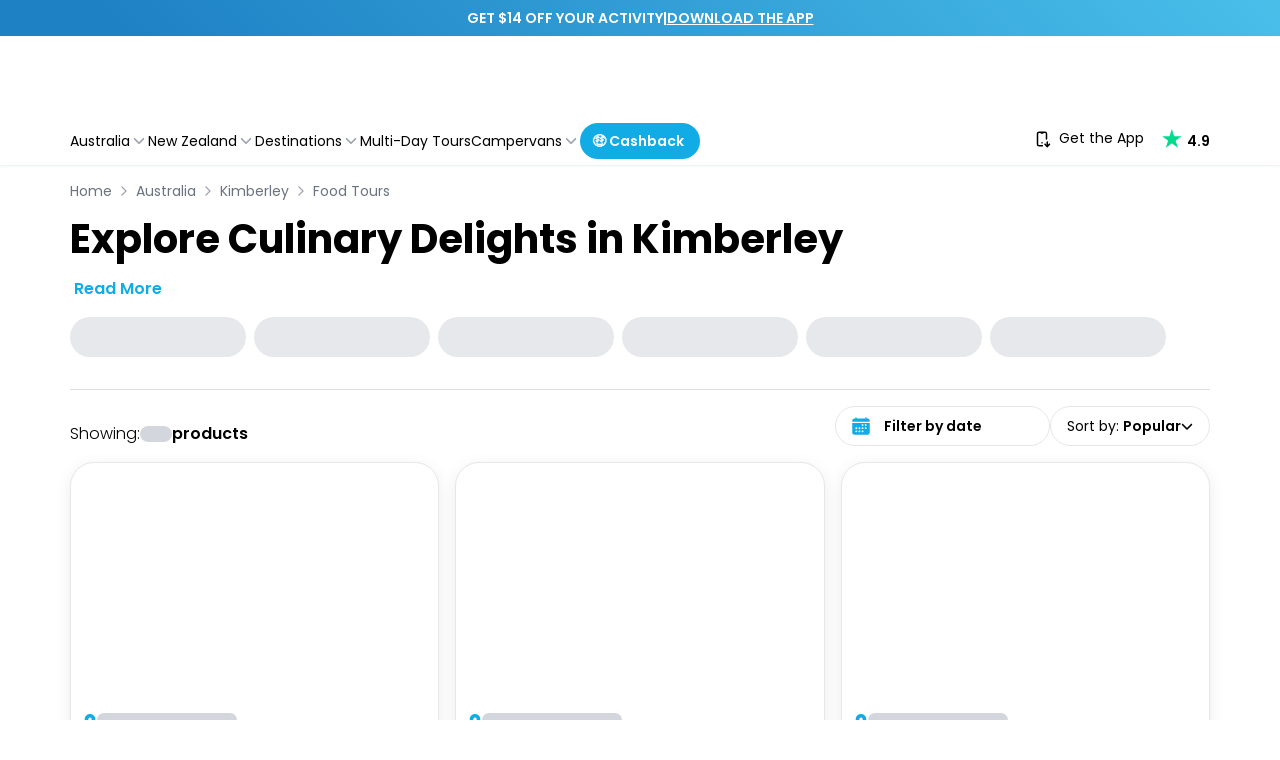

--- FILE ---
content_type: text/html; charset=utf-8
request_url: https://experiences.travelloapp.com/australia/kimberley/food-tours
body_size: 167018
content:
<!DOCTYPE html><html lang="en" class="theme travellov2b" data-critters-container><head><meta charset="UTF-8" data-next-head><meta name="viewport" content="width=device-width, initial-scale=1.0, maximum-scale=1.0, user-scalable=no" data-next-head><title data-next-head>Food-tours adventure in Kimberley | Travello</title><link rel="canonical" href="https://www.backpackerdeals.com/australia/kimberley/food-tours" data-next-head><meta http-equiv="x-ua-compatible" content="ie=edge" data-next-head><meta name="language" content="en" data-next-head><meta name="description" content="Explore Culinary Delights in Kimberley" data-next-head><meta name="og:title" content="Food-tours adventure in Kimberley | Travello" data-next-head><meta name="og:type" content="website" data-next-head><meta name="og:description" content="Explore Culinary Delights in Kimberley" data-next-head><meta name="og:url" content="https://experiences.travelloapp.com/australia/kimberley/food-tours" data-next-head><meta name="og:site_name" content="Backpacker Deals" data-next-head><meta name="twitter:card" content="summary" data-next-head><meta name="twitter:title" content="Food-tours adventure in Kimberley | Travello" data-next-head><meta name="twitter:site" content="backpackerdeals" data-next-head><meta name="twitter:description" content="Explore Culinary Delights in Kimberley" data-next-head><meta name="travello:version" content="9142" data-next-head><meta name="travello:theme" content="travellov2b" data-next-head><link rel="icon" type="image/x-icon" href="https://assets.travelloapp.com/files/content/d9d3cfe4f0f2c9aa681fae82d1083371c54498d9cd205f0956fe8c7bdd40dd60.png" data-next-head><link href="https://www.backpackerdeals.com" rel="author" title="Backpackerdeals" data-next-head><link rel="alternate" type="application/rss+xml" title="Backpackerdeals rss" href="/api/feed/rss" data-next-head><meta property="og:image" content="https://assets.backpackerdeals.com/uploads/content/og-image-default.jpg" data-next-head><meta property="twitter:image" content="https://assets.backpackerdeals.com/uploads/content/og-image-default.jpg" data-next-head><meta http-equiv="Content-Security-Policy" content><meta name="commission-factory-verification" content="b6b1f4b3ea6946b886596c6af9db0fdc"><link data-next-font="size-adjust" rel="preconnect" href="/" crossorigin="anonymous"><script type="application/ld+json" data-next-head>{"@context":"https://schema.org","@type":"BreadcrumbList","itemListElement":[{"@type":"ListItem","position":1,"name":"Australia","item":"https://experiences.travelloapp.com/australia"},{"@type":"ListItem","position":2,"name":"Kimberley","item":"https://experiences.travelloapp.com/australia/kimberley"},{"@type":"ListItem","position":3,"name":"Food Tours","item":"https://experiences.travelloapp.com/australia/kimberley/food-tours"}]}</script><script id="google-tag-manager" data-nscript="beforeInteractive">(function(w,d,s,l,i){w[l]=w[l]||[];w[l].push({'gtm.start':
              new Date().getTime(),event:'gtm.js'});var f=d.getElementsByTagName(s)[0],
              j=d.createElement(s),dl=l!='dataLayer'?'&l='+l:'';j.async=true;j.src=
              'https://www.googletagmanager.com/gtm.js?id=GTM-NJS3Z4H'+dl;f.parentNode.insertBefore(j,f);
              })(window,document,'script','dataLayer','GTM-NJS3Z4H');</script><script defer nomodule src="/_next/static/chunks/polyfills-42372ed130431b0a.js"></script><script defer src="/_next/static/chunks/3397.6f63dbb61646e4e3.js"></script><script defer src="/_next/static/chunks/9462.aeed046a34ba8c9e.js"></script><script defer src="/_next/static/chunks/3644.40f58afaf858c35a.js"></script><script defer src="/_next/static/chunks/2714.c681afcb722e6bfd.js"></script><script defer src="/_next/static/chunks/62.9fe8c63bc1e53376.js"></script><script defer src="/_next/static/chunks/2386.910a9563610a436b.js"></script><script defer src="/_next/static/chunks/8868.73ee0eb52d865827.js"></script><script defer src="/_next/static/chunks/1609.371b0898ffd836ae.js"></script><script defer src="/_next/static/chunks/15ee8352.43b3876b36458dd9.js"></script><script defer src="/_next/static/chunks/8639-ea601cedb5cd9253.js"></script><script defer src="/_next/static/chunks/1010.209fe367b9340c01.js"></script><script defer src="/_next/static/chunks/518.9faec953322a6dfc.js"></script><script defer src="/_next/static/chunks/8199.9c06171d04a31d62.js"></script><script defer src="/_next/static/chunks/f67c1d90-e9853c2b1267d165.js"></script><script defer src="/_next/static/chunks/5994.c84fe7af45db3c83.js"></script><script defer src="/_next/static/chunks/6365.25b5e65eedfc7667.js"></script><script defer src="/_next/static/chunks/2248.122a72fecac47a05.js"></script><script defer src="/_next/static/chunks/9650.b914b824bec4762b.js"></script><script defer src="/_next/static/chunks/2091.bff6800a8ebea745.js"></script><script defer src="/_next/static/chunks/6328.bb663e063ab057e7.js"></script><script defer src="/_next/static/chunks/103.218831be1f55cf03.js"></script><script src="/_next/static/chunks/webpack-55713bf66c65e0b6.js" defer></script><script src="/_next/static/chunks/framework-c85341a997bf2e4b.js" defer></script><script src="/_next/static/chunks/main-aa45628b77b420eb.js" defer></script><script src="/_next/static/chunks/pages/_app-cd0e71f366abf7f9.js" defer></script><script src="/_next/static/chunks/b258f366-e30f21def98092b4.js" defer></script><script src="/_next/static/chunks/2e6f1b4f-bc15b4215a4bb249.js" defer></script><script src="/_next/static/chunks/45092124-40d591d6ee1c208e.js" defer></script><script src="/_next/static/chunks/4621-7af0d80ed043d499.js" defer></script><script src="/_next/static/chunks/9776-a4fde4b4bbf8f099.js" defer></script><script src="/_next/static/chunks/8992-94c5a02a351d66b8.js" defer></script><script src="/_next/static/chunks/8922-d389ee0e221ef422.js" defer></script><script src="/_next/static/chunks/2804-f7987de1c23a1079.js" defer></script><script src="/_next/static/chunks/6339-581a5bc22e34dbb5.js" defer></script><script src="/_next/static/chunks/8934-c20629026bb37e91.js" defer></script><script src="/_next/static/chunks/822-83e00e56de7f7100.js" defer></script><script src="/_next/static/chunks/3298-598f7e29eeef6eed.js" defer></script><script src="/_next/static/chunks/4124-097ef5fc04980291.js" defer></script><script src="/_next/static/chunks/5618-5416ef45c74a3109.js" defer></script><script src="/_next/static/chunks/pages/sites/%5Bsite%5D/%5Btheme%5D/list/%5BcountryOrSlug%5D/%5Bcity%5D/%5BcategoryOrSlug%5D-46587177eb206a7f.js" defer></script><script src="/_next/static/dev-1767930613430/_buildManifest.js" defer></script><script src="/_next/static/dev-1767930613430/_ssgManifest.js" defer></script><style>.__variable_082b98{--font-primary:"Poppins","Poppins Fallback"}*,:after,:before{--tw-border-spacing-x:0;--tw-border-spacing-y:0;--tw-translate-x:0;--tw-translate-y:0;--tw-rotate:0;--tw-skew-x:0;--tw-skew-y:0;--tw-scale-x:1;--tw-scale-y:1;--tw-pan-x: ;--tw-pan-y: ;--tw-pinch-zoom: ;--tw-scroll-snap-strictness:proximity;--tw-gradient-from-position: ;--tw-gradient-via-position: ;--tw-gradient-to-position: ;--tw-ordinal: ;--tw-slashed-zero: ;--tw-numeric-figure: ;--tw-numeric-spacing: ;--tw-numeric-fraction: ;--tw-ring-inset: ;--tw-ring-offset-width:0px;--tw-ring-offset-color:#fff;--tw-ring-color:rgba(59,130,246,.5);--tw-ring-offset-shadow:0 0 #0000;--tw-ring-shadow:0 0 #0000;--tw-shadow:0 0 #0000;--tw-shadow-colored:0 0 #0000;--tw-blur: ;--tw-brightness: ;--tw-contrast: ;--tw-grayscale: ;--tw-hue-rotate: ;--tw-invert: ;--tw-saturate: ;--tw-sepia: ;--tw-drop-shadow: ;--tw-backdrop-blur: ;--tw-backdrop-brightness: ;--tw-backdrop-contrast: ;--tw-backdrop-grayscale: ;--tw-backdrop-hue-rotate: ;--tw-backdrop-invert: ;--tw-backdrop-opacity: ;--tw-backdrop-saturate: ;--tw-backdrop-sepia: ;--tw-contain-size: ;--tw-contain-layout: ;--tw-contain-paint: ;--tw-contain-style: }*,:after,:before{border:0 solid #e5e7eb;box-sizing:border-box}:after,:before{--tw-content:""}html{line-height:1.5;-webkit-text-size-adjust:100%;font-family:ui-sans-serif,system-ui,sans-serif,Apple Color Emoji,Segoe UI Emoji,Segoe UI Symbol,Noto Color Emoji;font-feature-settings:normal;font-variation-settings:normal;-moz-tab-size:4;-o-tab-size:4;tab-size:4;-webkit-tap-highlight-color:transparent}body{line-height:inherit;margin:0}h1,h2{font-size:inherit;font-weight:inherit}a{color:inherit;text-decoration:inherit}strong{font-weight:bolder}button,input{color:inherit;font-family:inherit;font-feature-settings:inherit;font-size:100%;font-variation-settings:inherit;font-weight:inherit;letter-spacing:inherit;line-height:inherit;margin:0;padding:0}button{text-transform:none}button{-webkit-appearance:button;background-color:transparent;background-image:none}fieldset,h1,h2,p{margin:0}fieldset,legend{padding:0}ul{list-style:none;margin:0;padding:0}dialog{padding:0}input::-moz-placeholder{color:#9ca3af;opacity:1}input::placeholder{color:#9ca3af;opacity:1}button{cursor:pointer}iframe,img,svg{display:block;vertical-align:middle}img{height:auto;max-width:100%}ul{list-style:revert;list-style-position:outside}ul li{margin-left:20px}.container{width:100%}@media (min-width:640px){.container{max-width:640px}}@media (min-width:768px){.container{max-width:768px}}@media (min-width:900px){.container{max-width:900px}}@media (min-width:991px){.container{max-width:991px}}@media (min-width:992px){.container{max-width:992px}}@media (min-width:993px){.container{max-width:993px}}@media (min-width:1024px){.container{max-width:1024px}}@media (min-width:1139px){.container{max-width:1139px}}@media (min-width:1140.98px){.container{max-width:1140.98px}}@media (min-width:1141px){.container{max-width:1141px}}@media (min-width:1148.98px){.container{max-width:1148.98px}}@media (min-width:1149px){.container{max-width:1149px}}@media (min-width:1280px){.container{max-width:1280px}}@media (min-width:1385px){.container{max-width:1385px}}@media (min-width:1400px){.container{max-width:1400px}}@media (min-width:1470px){.container{max-width:1470px}}@media (min-width:1536px){.container{max-width:1536px}}.visible{visibility:visible}.fixed{position:fixed}.absolute{position:absolute}.relative{position:relative}.sticky{position:sticky}.inset-0{inset:0}.bottom-0{bottom:0}.left-0{left:0}.left-4{left:1rem}.right-0{right:0}.top-0{top:0}.top-1{top:.25rem}.z-10{z-index:10}.z-20{z-index:20}.z-40{z-index:40}.z-999{z-index:999}.m-0{margin:0}.mx-1{margin-left:.25rem;margin-right:.25rem}.mx-2{margin-left:.5rem;margin-right:.5rem}.mx-auto{margin-left:auto;margin-right:auto}.my-10{margin-bottom:2.5rem;margin-top:2.5rem}.my-2{margin-bottom:.5rem;margin-top:.5rem}.my-4{margin-bottom:1rem;margin-top:1rem}.\!ml-0{margin-left:0!important}.-mb-2{margin-bottom:-.5rem}.-ml-1{margin-left:-.25rem}.-mt-10px{margin-top:-10px}.mb-0\.5{margin-bottom:.125rem}.mb-1{margin-bottom:.25rem}.mb-116px{margin-bottom:116px}.mb-2{margin-bottom:.5rem}.mb-3{margin-bottom:.75rem}.mb-4{margin-bottom:1rem}.ml-1{margin-left:.25rem}.ml-2{margin-left:.5rem}.mr-1{margin-right:.25rem}.mr-2{margin-right:.5rem}.mr-3{margin-right:.75rem}.mr-4{margin-right:1rem}.mt-1{margin-top:.25rem}.mt-10px{margin-top:10px}.mt-2{margin-top:.5rem}.mt-3{margin-top:.75rem}.mt-4{margin-top:1rem}.mt-6{margin-top:1.5rem}.block{display:block}.inline-block{display:inline-block}.flex{display:flex}.grid{display:grid}.hidden{display:none}.h-10{height:2.5rem}.h-10px{height:10px}.h-12{height:3rem}.h-135px{height:135px}.h-15px{height:15px}.h-20px{height:20px}.h-250px{height:250px}.h-25px{height:25px}.h-3{height:.75rem}.h-30px{height:30px}.h-35px{height:35px}.h-4{height:1rem}.h-400px{height:400px}.h-60px{height:60px}.h-8{height:2rem}.h-auto{height:auto}.h-full{height:100%}.h-screen{height:100vh}.min-h-372px{min-height:372px}.w-110px{width:110px}.w-120px{width:120px}.w-130px{width:130px}.w-135px{width:135px}.w-140px{width:140px}.w-160px{width:160px}.w-200px{width:200px}.w-3{width:.75rem}.w-300px{width:300px}.w-4{width:1rem}.w-44{width:11rem}.w-70px{width:70px}.w-8{width:2rem}.w-\[calc\(100\%-128px\)\]{width:calc(100% - 128px)}.w-auto{width:auto}.w-fit{width:-moz-fit-content;width:fit-content}.w-full{width:100%}.w-max{width:-moz-max-content;width:max-content}.min-w-24{min-width:6rem}.max-w-1320px{max-width:1320px}.max-w-190px{max-width:190px}.max-w-250px{max-width:250px}.max-w-full{max-width:100%}.max-w-xs{max-width:20rem}.flex-1{flex:1 1 0%}.flex-shrink-0,.shrink-0{flex-shrink:0}.-translate-x-full{transform:translate(var(--tw-translate-x),var(--tw-translate-y)) rotate(var(--tw-rotate)) skewX(var(--tw-skew-x)) skewY(var(--tw-skew-y)) scaleX(var(--tw-scale-x)) scaleY(var(--tw-scale-y))}.-translate-x-full{--tw-translate-x:-100%}.rotate-180{--tw-rotate:180deg}.rotate-180{transform:translate(var(--tw-translate-x),var(--tw-translate-y)) rotate(var(--tw-rotate)) skewX(var(--tw-skew-x)) skewY(var(--tw-skew-y)) scaleX(var(--tw-scale-x)) scaleY(var(--tw-scale-y))}.transform{transform:translate(var(--tw-translate-x),var(--tw-translate-y)) rotate(var(--tw-rotate)) skewX(var(--tw-skew-x)) skewY(var(--tw-skew-y)) scaleX(var(--tw-scale-x)) scaleY(var(--tw-scale-y))}@keyframes pulse{50%{opacity:.5}}.animate-pulse{animation:pulse 2s cubic-bezier(.4,0,.6,1) infinite}.cursor-default{cursor:default}.cursor-pointer{cursor:pointer}.scroll-mt-230px{scroll-margin-top:230px}.list-none{list-style-type:none}.grid-flow-col{grid-auto-flow:column}.grid-cols-1{grid-template-columns:repeat(1,minmax(0,1fr))}.grid-cols-2{grid-template-columns:repeat(2,minmax(0,1fr))}.flex-row{flex-direction:row}.flex-col{flex-direction:column}.flex-col-reverse{flex-direction:column-reverse}.flex-wrap{flex-wrap:wrap}.flex-nowrap{flex-wrap:nowrap}.items-start{align-items:flex-start}.items-end{align-items:flex-end}.items-center{align-items:center}.justify-start{justify-content:flex-start}.justify-end{justify-content:flex-end}.justify-center{justify-content:center}.justify-between{justify-content:space-between}.gap-1{gap:.25rem}.gap-1\.5{gap:.375rem}.gap-2{gap:.5rem}.gap-2px{gap:2px}.gap-3{gap:.75rem}.gap-4{gap:1rem}.gap-6{gap:1.5rem}.gap-6px{gap:6px}.gap-x-3{-moz-column-gap:.75rem;column-gap:.75rem}.space-x-10px>:not([hidden])~:not([hidden]){--tw-space-x-reverse:0;margin-left:calc(10px*(1 - var(--tw-space-x-reverse)));margin-right:calc(10px*var(--tw-space-x-reverse))}.space-x-2>:not([hidden])~:not([hidden]){--tw-space-x-reverse:0;margin-left:calc(.5rem*(1 - var(--tw-space-x-reverse)));margin-right:calc(.5rem*var(--tw-space-x-reverse))}.self-center{align-self:center}.overflow-hidden{overflow:hidden}.overflow-x-auto{overflow-x:auto}.overflow-y-auto{overflow-y:auto}.text-ellipsis{text-overflow:ellipsis}.whitespace-nowrap{white-space:nowrap}.whitespace-pre-line{white-space:pre-line}.break-all{word-break:break-all}.rounded-2xl{border-radius:1rem}.rounded-3xl{border-radius:1.5rem}.rounded-full{border-radius:9999px}.rounded-lg{border-radius:.5rem}.rounded-md{border-radius:.375rem}.rounded-xl{border-radius:.75rem}.rounded-tl-lg{border-top-left-radius:.5rem}.rounded-tr-lg{border-top-right-radius:.5rem}.border{border-width:1px}.border-0{border-width:0}.border-b{border-bottom-width:1px}.border-b-0\.5px{border-bottom-width:.5px}.border-b-2{border-bottom-width:2px}.border-b-\[0\.5px\]{border-bottom-width:.5px}.border-r{border-right-width:1px}.border-t{border-top-width:1px}.border-dotted{border-style:dotted}.border-none{border-style:none}.\!border-gray-200{--tw-border-opacity:1!important;border-color:rgb(229 231 235/var(--tw-border-opacity,1))!important}.border-black\/20{border-color:rgba(0,0,0,.2)}.border-diver{--tw-border-opacity:1;border-color:rgb(221 221 221/var(--tw-border-opacity,1))}.border-gray-100{--tw-border-opacity:1;border-color:rgb(243 244 246/var(--tw-border-opacity,1))}.border-gray-200{--tw-border-opacity:1;border-color:rgb(229 231 235/var(--tw-border-opacity,1))}.border-primary{border-color:var(--primary)}.bg-black\/70{background-color:rgba(0,0,0,.7)}.bg-gray-200{--tw-bg-opacity:1;background-color:rgb(229 231 235/var(--tw-bg-opacity,1))}.bg-gray-300{--tw-bg-opacity:1;background-color:rgb(209 213 219/var(--tw-bg-opacity,1))}.bg-lightGray{--tw-bg-opacity:1;background-color:rgb(245 245 245/var(--tw-bg-opacity,1))}.bg-primary{background-color:var(--primary)}.bg-primary-transparent{background-color:var(--primary-transparent)}.bg-transparent{background-color:transparent}.bg-white{--tw-bg-opacity:1;background-color:rgb(255 255 255/var(--tw-bg-opacity,1))}.bg-cover{background-size:cover}.bg-center{background-position:50%}.object-cover{-o-object-fit:cover;object-fit:cover}.p-0{padding:0}.p-2{padding:.5rem}.p-3{padding:.75rem}.p-6{padding:1.5rem}.\!px-0{padding-left:0!important;padding-right:0!important}.px-0{padding-left:0;padding-right:0}.px-1{padding-left:.25rem;padding-right:.25rem}.px-2{padding-left:.5rem;padding-right:.5rem}.px-3{padding-left:.75rem;padding-right:.75rem}.px-4{padding-left:1rem;padding-right:1rem}.px-6{padding-left:1.5rem;padding-right:1.5rem}.py-0{padding-bottom:0;padding-top:0}.py-0\.5{padding-bottom:.125rem;padding-top:.125rem}.py-1{padding-bottom:.25rem;padding-top:.25rem}.py-10px{padding-bottom:10px;padding-top:10px}.py-2{padding-bottom:.5rem;padding-top:.5rem}.py-2\.5{padding-bottom:.625rem;padding-top:.625rem}.py-3{padding-bottom:.75rem;padding-top:.75rem}.py-4{padding-bottom:1rem;padding-top:1rem}.py-6{padding-bottom:1.5rem;padding-top:1.5rem}.pb-2{padding-bottom:.5rem}.pb-28{padding-bottom:7rem}.pb-36{padding-bottom:9rem}.pb-4{padding-bottom:1rem}.pl-12{padding-left:3rem}.pl-4{padding-left:1rem}.pr-2{padding-right:.5rem}.pt-14px{padding-top:14px}.pt-2{padding-top:.5rem}.pt-4{padding-top:1rem}.pt-6{padding-top:1.5rem}.text-left{text-align:left}.text-center{text-align:center}.text-right{text-align:right}.text-10px{font-size:10px}.text-11px{font-size:11px}.text-2xl{font-size:1.5rem;line-height:2rem}.text-base{font-size:1rem}.text-base{line-height:1.5rem}.text-lg{font-size:1.125rem;line-height:1.75rem}.text-sm{font-size:.875rem;line-height:1.25rem}.text-xl{font-size:1.25rem;line-height:1.75rem}.text-xs{font-size:.75rem;line-height:1rem}.font-bold{font-weight:700}.font-light{font-weight:300}.font-medium{font-weight:500}.font-normal{font-weight:400}.font-semibold{font-weight:600}.uppercase{text-transform:uppercase}.leading-5{line-height:1.25rem}.leading-6{line-height:1.5rem}.leading-snug{line-height:1.375}.text-black{--tw-text-opacity:1;color:rgb(0 0 0/var(--tw-text-opacity,1))}.text-gray-400{--tw-text-opacity:1;color:rgb(156 163 175/var(--tw-text-opacity,1))}.text-gray-500{--tw-text-opacity:1;color:rgb(107 114 128/var(--tw-text-opacity,1))}.text-grayT{--tw-text-opacity:1;color:rgb(117 117 117/var(--tw-text-opacity,1))}.text-primary{color:var(--primary)}.text-white{--tw-text-opacity:1;color:rgb(255 255 255/var(--tw-text-opacity,1))}.underline{text-decoration-line:underline}.no-underline{text-decoration-line:none}.underline-offset-4{text-underline-offset:4px}.shadow-box{box-shadow:var(--tw-ring-offset-shadow,0 0 #0000),var(--tw-ring-shadow,0 0 #0000),var(--tw-shadow)}.shadow-box{--tw-shadow:0px 0px 0px 1px rgba(18,55,105,.08),0px 1px 2px 0px rgba(164,172,185,.24);--tw-shadow-colored:0px 0px 0px 1px var(--tw-shadow-color),0px 1px 2px 0px var(--tw-shadow-color)}.shadow-btn{--tw-shadow:0px 1px 2px 0px rgba(164,172,185,.24);--tw-shadow-colored:0px 1px 2px 0px var(--tw-shadow-color);box-shadow:var(--tw-ring-offset-shadow,0 0 #0000),var(--tw-ring-shadow,0 0 #0000),var(--tw-shadow)}.shadow-dealCard{--tw-shadow:0 4px 16px rgba(0,0,0,.08);--tw-shadow-colored:0 4px 16px var(--tw-shadow-color)}.shadow-dealCard{box-shadow:var(--tw-ring-offset-shadow,0 0 #0000),var(--tw-ring-shadow,0 0 #0000),var(--tw-shadow)}.outline-none{outline:2px solid transparent;outline-offset:2px}.outline-2{outline-width:2px}.outline-primary{outline-color:var(--primary)}.ring-0{--tw-ring-offset-shadow:var(--tw-ring-inset) 0 0 0 var(--tw-ring-offset-width) var(--tw-ring-offset-color);--tw-ring-shadow:var(--tw-ring-inset) 0 0 0 calc(var(--tw-ring-offset-width)) var(--tw-ring-color)}.ring-0{box-shadow:var(--tw-ring-offset-shadow),var(--tw-ring-shadow),var(--tw-shadow,0 0 #0000)}.ring-primary{--tw-ring-color:var(--primary)}.transition-all{transition-duration:.15s;transition-property:all;transition-timing-function:cubic-bezier(.4,0,.2,1)}.transition-transform{transition-duration:.15s;transition-property:transform;transition-timing-function:cubic-bezier(.4,0,.2,1)}.duration-200{transition-duration:.2s}.duration-300{transition-duration:.3s}.ease-in-out{transition-timing-function:cubic-bezier(.4,0,.2,1)}:root{--bs-gutter-x:1.5rem;--h-scroll-card-width:300px;--h-scroll-gutter:calc(var(--bs-gutter-x)*2);--font-primary:"Poppins",sans-serif}body,html{background-color:#fff;font-family:var(--font-primary),sans-serif;font-style:normal;scroll-behavior:smooth}*{box-sizing:border-box;font-weight:400}.container{--bs-gutter-x:1.5rem;--bs-gutter-y:0;margin-left:auto;margin-right:auto;padding-left:calc(var(--bs-gutter-x)*.5);padding-right:calc(var(--bs-gutter-x)*.5);width:100%}@media(min-width:480px){.container{max-width:540px}}@media(min-width:768px){.container{max-width:720px}}@media(min-width:1024px){.container{max-width:960px}}@media(min-width:1141px){.container{max-width:1140px}}@media(min-width:1400px){.container{max-width:1320px}}input::-moz-placeholder{font-family:var(--font-primary);font-style:normal}button,input,input::placeholder{font-family:var(--font-primary);font-style:normal}.scrollbar::-webkit-scrollbar{height:6px;width:6px}.scrollbar::-webkit-scrollbar-track{background:#f1f1f1}.scrollbar::-webkit-scrollbar-thumb{background:#ddd;border-radius:40px}.scrollbar::-webkit-scrollbar-thumb:hover{background:#555}.saving{align-items:center;color:#757575;display:flex;font-size:12px;font-weight:500;gap:2px;justify-content:flex-end}.hide-scrollbar::-webkit-scrollbar{display:none}input::-webkit-inner-spin-button,input::-webkit-outer-spin-button{-webkit-appearance:none;margin:0}.slick-slider{box-sizing:border-box;display:block;position:relative;-webkit-user-select:none;-moz-user-select:none;user-select:none;-webkit-touch-callout:none;touch-action:pan-y;-khtml-user-select:none;-webkit-tap-highlight-color:rgba(0,0,0,0)}.slick-list{display:block;margin:0;overflow:hidden;padding:0;position:relative}.slick-list:focus{outline:none}.slick-slider .slick-list,.slick-slider .slick-track{transform:translateZ(0)}.slick-track{display:block;left:0;position:relative;top:0}.slick-track:after,.slick-track:before{content:"";display:table}.slick-track:after{clear:both}.slick-slide{display:none;float:left;height:100%;min-height:1px}.slick-initialized .slick-slide{display:block}.custom_editor p{color:#000;font-size:16px;margin-bottom:4px}@media screen and (max-width:768px){.custom_editor p{font-size:14px}}.rating{display:flex!important}.trustpilot-widget{display:inline-block}@media(min-width:1148px)and (max-width:1630px){.trustpilot-widget{display:none}}@media screen and (max-width:1148px){.trustpilot-widget{display:inline-block}}.trustpilot-img-rating{display:inline-block;margin:0!important}@media(min-width:1148px)and (max-width:1630px){.trustpilot-img-rating{display:none}}@media screen and (max-width:1148px){.trustpilot-img-rating{display:inline-block}}.trustpilot-min-logo{display:none;height:20px;margin-bottom:5px;margin-right:-5px!important;width:20px}@media(min-width:1148px)and (max-width:1630px){.trustpilot-min-logo{align-items:center;display:inline-flex;justify-content:center}}@media screen and (max-width:1148px){.trustpilot-min-logo{display:none}}.placeholder\:text-xs::-moz-placeholder{font-size:.75rem;line-height:1rem}.placeholder\:text-xs::placeholder{font-size:.75rem;line-height:1rem}.placeholder\:font-light::-moz-placeholder{font-weight:300}.placeholder\:font-light::placeholder{font-weight:300}.hover\:border:hover{border-width:1px}.hover\:bg-primary-transparent:hover{background-color:var(--primary-transparent)}.hover\:text-gray-700:hover{--tw-text-opacity:1;color:rgb(55 65 81/var(--tw-text-opacity,1))}.hover\:text-primary:hover{color:var(--primary)}.hover\:text-white:hover{--tw-text-opacity:1;color:rgb(255 255 255/var(--tw-text-opacity,1))}.hover\:underline:hover{text-decoration-line:underline}.hover\:shadow-hoverDealCard:hover{box-shadow:var(--tw-ring-offset-shadow,0 0 #0000),var(--tw-ring-shadow,0 0 #0000),var(--tw-shadow)}.hover\:shadow-hoverDealCard:hover{--tw-shadow:0 4px 16px var(--primary-transparent-bg-darker);--tw-shadow-colored:0 4px 16px var(--tw-shadow-color)}.focus\:outline-none:focus{outline:2px solid transparent;outline-offset:2px}.focus\:ring-2:focus{--tw-ring-offset-shadow:var(--tw-ring-inset) 0 0 0 var(--tw-ring-offset-width) var(--tw-ring-offset-color);--tw-ring-shadow:var(--tw-ring-inset) 0 0 0 calc(2px + var(--tw-ring-offset-width)) var(--tw-ring-color);box-shadow:var(--tw-ring-offset-shadow),var(--tw-ring-shadow),var(--tw-shadow,0 0 #0000)}.focus-visible\:outline-none:focus-visible{outline:2px solid transparent;outline-offset:2px}.focus-visible\:outline:focus-visible{outline-style:solid}.focus-visible\:outline-2:focus-visible{outline-width:2px}.focus-visible\:outline-primary:focus-visible{outline-color:var(--primary)}.group:hover .group-hover\:text-primary{color:var(--primary)}@media (max-width:991px){.max-\[991px\]\:ml-auto{margin-left:auto}.max-\[991px\]\:justify-end{justify-content:flex-end}}@media (min-width:640px){.sm\:mb-10{margin-bottom:2.5rem}.sm\:h-10{height:2.5rem}.sm\:h-12{height:3rem}.sm\:grid-cols-2{grid-template-columns:repeat(2,minmax(0,1fr))}.sm\:flex-nowrap{flex-wrap:nowrap}.sm\:gap-4{gap:1rem}.sm\:gap-5{gap:1.25rem}.sm\:bg-black\/40{background-color:rgba(0,0,0,.4)}.sm\:\!px-0{padding-left:0!important;padding-right:0!important}.sm\:px-4{padding-left:1rem;padding-right:1rem}.sm\:px-6{padding-left:1.5rem;padding-right:1.5rem}.sm\:py-10{padding-bottom:2.5rem;padding-top:2.5rem}.sm\:pb-8{padding-bottom:2rem}.sm\:pt-14{padding-top:3.5rem}.sm\:text-3xl{font-size:1.875rem;line-height:2.25rem}.sm\:text-base{font-size:1rem;line-height:1.5rem}.sm\:text-sm{font-size:.875rem;line-height:1.25rem}}@media (min-width:768px){.md\:top-2{top:.5rem}.md\:col-span-2{grid-column:span 2/span 2}.md\:mb-1{margin-bottom:.25rem}.md\:mt-0{margin-top:0}.md\:mt-8{margin-top:2rem}.md\:block{display:block}.md\:flex{display:flex}.md\:hidden{display:none}.md\:h-10{height:2.5rem}.md\:h-12{height:3rem}.md\:h-280px{height:280px}.md\:h-77px{height:77px}.md\:h-full{height:100%}.md\:w-120px{width:120px}.md\:w-fit{width:-moz-fit-content;width:fit-content}.md\:min-w-44{min-width:11rem}.md\:max-w-215px{max-width:215px}.md\:grid-cols-2{grid-template-columns:repeat(2,minmax(0,1fr))}.md\:grid-cols-3{grid-template-columns:repeat(3,minmax(0,1fr))}.md\:grid-cols-4{grid-template-columns:repeat(4,minmax(0,1fr))}.md\:flex-row{flex-direction:row}.md\:items-end{align-items:flex-end}.md\:justify-normal{justify-content:normal}.md\:justify-start{justify-content:flex-start}.md\:justify-center{justify-content:center}.md\:gap-4{gap:1rem}.md\:border-b-0{border-bottom-width:0}.md\:border-primary{border-color:var(--primary)}.md\:border-x-gray-200{--tw-border-opacity:1;border-left-color:rgb(229 231 235/var(--tw-border-opacity,1));border-right-color:rgb(229 231 235/var(--tw-border-opacity,1))}.md\:bg-primary{background-color:var(--primary)}.md\:px-0{padding-left:0;padding-right:0}.md\:px-2{padding-left:.5rem;padding-right:.5rem}.md\:px-3{padding-left:.75rem;padding-right:.75rem}.md\:py-0{padding-bottom:0;padding-top:0}.md\:py-2{padding-bottom:.5rem;padding-top:.5rem}.md\:py-4{padding-bottom:1rem;padding-top:1rem}.md\:pb-0{padding-bottom:0}.md\:text-40px{font-size:40px}.md\:text-base{font-size:1rem;line-height:1.5rem}.md\:text-sm{font-size:.875rem;line-height:1.25rem}.md\:font-light{font-weight:300}.md\:font-normal{font-weight:400}.md\:font-semibold{font-weight:600}.md\:leading-normal{line-height:1.5}.md\:text-white{--tw-text-opacity:1;color:rgb(255 255 255/var(--tw-text-opacity,1))}}@media (min-width:992px){.min-\[992px\]\:w-380px{width:380px}}@media (min-width:1024px){.lg\:col-span-1{grid-column:span 1/span 1}.lg\:mt-0{margin-top:0}.lg\:block{display:block}.lg\:inline-grid{display:inline-grid}.lg\:hidden{display:none}.lg\:grid-cols-3{grid-template-columns:repeat(3,minmax(0,1fr))}.lg\:grid-cols-4{grid-template-columns:repeat(4,minmax(0,1fr))}.lg\:justify-start{justify-content:flex-start}.lg\:shadow-box{--tw-shadow:0px 0px 0px 1px rgba(18,55,105,.08),0px 1px 2px 0px rgba(164,172,185,.24);--tw-shadow-colored:0px 0px 0px 1px var(--tw-shadow-color),0px 1px 2px 0px var(--tw-shadow-color)}.lg\:shadow-box,.lg\:shadow-btn{box-shadow:var(--tw-ring-offset-shadow,0 0 #0000),var(--tw-ring-shadow,0 0 #0000),var(--tw-shadow)}.lg\:shadow-btn{--tw-shadow:0px 1px 2px 0px rgba(164,172,185,.24);--tw-shadow-colored:0px 1px 2px 0px var(--tw-shadow-color)}}@media (min-width:1280px){.xl\:invisible{visibility:hidden}.xl\:hidden{display:none}}:root{--background:#fff;--background-secondary:#f9fafb;--primary:#f54d0d;--primary-darker:#f54d0d;--primary-transparent:#f54d0d1a;--primary-transparent-bg-darker:#f54d0d7a;--primary-highlight:#fff;--primary-highlight-bg:#f54d0d;--primary-action:#f54d0d;--primary-action-highlight:#fff;--primary-action-highlight-bg:#f54d0d}.lazy-load-image-background.opacity{opacity:0}</style><link rel="stylesheet" href="/_next/static/css/e3b530c7b409fe6f.css" data-n-g media="print" onload="this.media='all'"><noscript><link rel="stylesheet" href="/_next/static/css/e3b530c7b409fe6f.css" data-n-g></noscript><link rel="stylesheet" href="/_next/static/css/b1f4bac4f88e03ee.css" data-n-p media="print" onload="this.media='all'"><noscript><link rel="stylesheet" href="/_next/static/css/b1f4bac4f88e03ee.css" data-n-p></noscript><noscript data-n-css></noscript></head><body class="__variable_082b98"><noscript><iframe src="https://www.googletagmanager.com/ns.html?id=GTM-NJS3Z4H" height="0" width="0" style="display:none;visibility:hidden" title="Google Tag Manager"></iframe></noscript><link rel="preload" as="image" href="/_next/static/media/appstore-badge-apple.72c6a5cd.svg"><link rel="preload" as="image" href="/_next/static/media/appstore-badge-android.74518c11.svg"><link rel="preload" as="image" href="/images/footer/icon-cc-visa.svg"><link rel="preload" as="image" href="/images/footer/icon-cc-mastercard.svg"><link rel="preload" as="image" href="/images/footer/icon-cc-amex.svg"><link rel="preload" as="image" href="/_next/static/media/icon-cc-diners-club-international.a6450bb1.svg"><link rel="preload" as="image" href="/images/footer/icon-cc-paypal.svg"><link rel="preload" as="image" href="/images/footer/icon-cc-applepay.svg"><link rel="preload" as="image" href="/images/footer/icn-gpay.svg"><link rel="preload" as="image" href="/_next/static/media/byata.e5cd35f7.svg"><link rel="preload" as="image" href="/_next/static/media/adventure.d1294e72.svg"><link rel="preload" as="image" href="/_next/static/media/queensland.3df95c43.svg"><div id="__next"><script>((e,i,s,u,m,a,l,h)=>{let d=document.documentElement,w=["light","dark"];function p(n){(Array.isArray(e)?e:[e]).forEach(y=>{let k=y==="class",S=k&&a?m.map(f=>a[f]||f):m;k?(d.classList.remove(...S),d.classList.add(a&&a[n]?a[n]:n)):d.setAttribute(y,n)}),R(n)}function R(n){h&&w.includes(n)&&(d.style.colorScheme=n)}function c(){return window.matchMedia("(prefers-color-scheme: dark)").matches?"dark":"light"}if(u)p(u);else try{let n=localStorage.getItem(i)||s,y=l&&n==="system"?c():n;p(y)}catch(n){}})("data-theme","theme","travellov2b","travellov2b",["light","dark"],null,false,true)</script><nav class="shadow-btn sticky top-0 left-0 right-0 z-40 w-full transition-all duration-200 ease-in-out bg-white"><div class="relative -mb-2 h-12 w-full overflow-hidden text-center text-white" data-banner-id="424d1a88-f8e7-4994-a292-97025c58fa35"><div class="slick-slider slick-initialized"><div class="slick-list"><div class="slick-track" style="width:100%;left:0%"><div data-index="0" class="slick-slide slick-active slick-current" tabindex="-1" aria-hidden="false" style="outline:none;width:100%;position:relative;left:0;opacity:1;z-index:999;transition:opacity 500ms ease, visibility 500ms ease"><div><div tabindex="-1" style="width:100%;display:inline-block"><a href="/getapp" target="_blank" rel="noopener noreferrer" class="w-full"><div style="background:linear-gradient(-135deg, #49bfea 0%, #1e81c4 90%);transition:background 500ms cubic-bezier(0.4,0,0.2,1)" class="flex w-full items-center justify-center"><div class="z-20 flex w-full items-center justify-center gap-2 py-2 md:gap-4"><h2 class="whitespace-pre-line text-xs font-semibold uppercase md:text-sm">GET $14 OFF YOUR ACTIVITY</h2><span class="relative flex items-center gap-2 uppercase md:gap-4"><span class="text-sm font-semibold">|</span><span class="whitespace-pre-line text-xs font-semibold underline underline-offset-4 md:text-sm">DOWNLOAD THE APP</span></span></div></div></a></div></div></div></div></div></div></div><div class="container mx-auto px-4 md:px-0"><div class="flex h-60px items-center justify-center md:h-77px"><div class="mx-auto flex w-full flex-nowrap items-center gap-2 py-3 font-medium sm:gap-5 md:py-4"><div class="grid grid-flow-col"><div class="flex items-center gap-3 lg:hidden"><div class="block lg:hidden"><button class="mr-3 flex h-8 w-8 items-center justify-center rounded-lg bg-white shadow-box xl:hidden" type="button" aria-label="Open mobile menu"><svg stroke="currentColor" fill="none" stroke-width="2" viewBox="0 0 24 24" stroke-linecap="round" stroke-linejoin="round" class="shrink-0 text-xl text-primary" height="1em" width="1em" xmlns="http://www.w3.org/2000/svg"><line x1="3" y1="12" x2="21" y2="12"/><line x1="3" y1="6" x2="21" y2="6"/><line x1="3" y1="18" x2="21" y2="18"/></svg></button><dialog class="visible fixed inset-0 z-999 flex h-screen w-full flex-col border-r border-black/20 bg-white transition-transform duration-300 ease-in-out xl:invisible -translate-x-full" tabindex="-1" aria-modal="true" aria-label="Mobile navigation menu"><div class="z-10 flex h-60px w-full justify-between border-b border-gray-100 bg-white px-2 py-3 md:h-77px"><a href="/" class="cursor-pointer self-center text-center"><picture class="relative inset-0 top-1 md:top-2"><source srcset="/imgproxy/VnqubqyP6LMSdHEhnXttTpoze__27-eymaOEaxcTbwU/w:700/h:700/plain/https://assets.travelloapp.com/files/content/06d26c4a7dada5495580b35cb060689ec55ac1e46955944ac8a2f63860417135.png@webp 2x, /imgproxy/i0ODZaTl8EwXVg08e3uOWSxiQdiVhK8CZ_MnAAWiqok/w:350/h:350/plain/https://assets.travelloapp.com/files/content/06d26c4a7dada5495580b35cb060689ec55ac1e46955944ac8a2f63860417135.png@webp 1x" sizes="
(min-width: 1600px) 1600px,
(min-width: 1400px) 1400px,
(min-width: 1024px) 1024px,
(min-width: 800px) 800px,
(min-width: 768px) 768px,
(min-width: 480px) 480px,
100vw
"><span class=" lazy-load-image-background opacity" style="background-image:url([data-uri]);background-size:100% 100%;color:transparent;display:inline-block;height:auto;width:195px"><div class="h-full w-full bg-gray-200"></div></span></picture></a><div class="flex items-center gap-2"><button type="button" class="group flex h-8 items-center justify-center gap-3 rounded-lg px-2 no-underline shadow-box sm:h-10 sm:px-4 lg:shadow-box" aria-label="Close mobile menu"><svg stroke="currentColor" fill="none" stroke-width="2" viewBox="0 0 24 24" stroke-linecap="round" stroke-linejoin="round" class="shrink-0 text-xl text-primary" height="1em" width="1em" xmlns="http://www.w3.org/2000/svg"><line x1="18" y1="6" x2="6" y2="18"/><line x1="6" y1="6" x2="18" y2="18"/></svg></button></div></div><div class="grow-1 scrollbar overflow-y-auto"><ul class="mb-116px"><li class="m-0 list-none"><a href="https://travelloapp.app.link/InstallAppTLO" target="_blank" rel="noopener noreferrer"><div class="flex items-center justify-between border-b-[0.5px] border-gray-100 bg-white px-4 py-10px text-xs font-normal text-black md:mb-1 md:border-b-0 md:border-x-gray-200 md:px-2 md:py-0 md:text-sm"><div class="flex w-full flex-col text-xs font-normal"><span class="mr-2">Download our App</span><span class="mr-2">Get <strong>$15</strong> off your booking</span></div><div class="flex items-center"><div class="flex items-center rounded-full bg-primary px-2 py-1"><span class="mr-1 text-xs font-semibold text-white">Download</span><svg stroke="currentColor" fill="currentColor" stroke-width="0" viewBox="0 0 512 512" class="text-sm text-white" height="1em" width="1em" xmlns="http://www.w3.org/2000/svg"><path d="M256 0a256 256 0 1 0 0 512A256 256 0 1 0 256 0zM127 297c-9.4-9.4-9.4-24.6 0-33.9s24.6-9.4 33.9 0l71 71L232 120c0-13.3 10.7-24 24-24s24 10.7 24 24l0 214.1 71-71c9.4-9.4 24.6-9.4 33.9 0s9.4 24.6 0 33.9L273 409c-9.4 9.4-24.6 9.4-33.9 0L127 297z"/></svg></div><div class="ml-2 flex flex-col items-center gap-1"><img src="/_next/static/media/appstore-badge-apple.72c6a5cd.svg" alt="App Store" class="h-auto w-44"><img src="/_next/static/media/appstore-badge-android.74518c11.svg" alt="Google Play" class="h-auto w-44"></div></div></div></a></li><li class="m-0 list-none"><button class="relative flex w-full justify-between border-b border-gray-100 bg-white px-4 py-2.5 text-sm font-normal text-black no-underline outline-none md:text-base"><span class="flex gap-1.5 text-xs font-normal">Campervans</span><svg stroke="currentColor" fill="none" stroke-width="2" viewBox="0 0 24 24" stroke-linecap="round" stroke-linejoin="round" class="rotate-180 transform text-lg text-gray-400 transition-transform duration-300" height="1em" width="1em" xmlns="http://www.w3.org/2000/svg"><polyline points="18 15 12 9 6 15"/></svg></button></li><li class="m-0 list-none bg-white px-4 py-1 no-underline"><div class="mb-2"><span class="text-xs font-normal">🔥 Popular Destinations</span></div><div class="grid grid-cols-2 gap-1 px-1"><div class="w-auto rounded-full border border-primary bg-primary-transparent px-3 py-0.5 text-center"><a id="qsUluruClick" href="/australia/uluru" aria-label="Uluru" class="whitespace-nowrap text-xs font-normal text-black hover:text-primary">Uluru</a></div><div class="w-auto rounded-full border border-primary bg-primary-transparent px-3 py-0.5 text-center"><a id="qsEastCoastClick" href="/australia/east-coast" aria-label="East Coast" class="whitespace-nowrap text-xs font-normal text-black hover:text-primary">East Coast</a></div><div class="w-auto rounded-full border border-primary bg-primary-transparent px-3 py-0.5 text-center"><a id="qsWhitsundaysClick" href="/australia/airlie-beach-whitsundays" aria-label="Whitsundays" class="whitespace-nowrap text-xs font-normal text-black hover:text-primary">Whitsundays</a></div><div class="w-auto rounded-full border border-primary bg-primary-transparent px-3 py-0.5 text-center"><a id="qsKgariClick" href="/australia/fraser-island" aria-label="K&#x27;Gari (Fraser Island)" class="whitespace-nowrap text-xs font-normal text-black hover:text-primary">K&#x27;Gari (Fraser Island)</a></div><div class="w-auto rounded-full border border-primary bg-primary-transparent px-3 py-0.5 text-center"><a id="qsQueenstownClick" href="/new-zealand/queenstown" aria-label="Queenstown" class="whitespace-nowrap text-xs font-normal text-black hover:text-primary">Queenstown</a></div><div class="w-auto rounded-full border border-primary bg-primary-transparent px-3 py-0.5 text-center"><a id="qsFijiClick" href="/fiji" aria-label="Fiji" class="whitespace-nowrap text-xs font-normal text-black hover:text-primary">Fiji</a></div><div class="w-auto rounded-full border border-primary bg-primary-transparent px-3 py-0.5 text-center"><a id="qsVietnamClick" href="/vietnam" aria-label="Vietnam" class="whitespace-nowrap text-xs font-normal text-black hover:text-primary">Vietnam</a></div><div class="w-auto rounded-full border border-primary bg-primary-transparent px-3 py-0.5 text-center"><a id="qsThailandClick" href="/thailand" aria-label="Thailand" class="whitespace-nowrap text-xs font-normal text-black hover:text-primary">Thailand</a></div></div></li><li class="relative m-0 block list-none border-b-[0.5px] border-gray-100 bg-white px-4 py-10px no-underline"><a href="/multi-day-tour" aria-label="Multi-Day Tours" id="MultiDayClick" class="text-xs font-normal text-black hover:text-primary">Multi-Day Tours</a></li><li class="m-0 list-none"><div><div><div data-headlessui-state><div><button class="relative flex w-full justify-between border-b-0.5px border-gray-100 bg-white px-4 py-10px text-xs font-normal text-black no-underline outline-none md:font-light" id="headlessui-disclosure-button-_R_1amib2l6_" type="button" aria-expanded="false" data-headlessui-state>Australia<svg stroke="currentColor" fill="none" stroke-width="2" viewBox="0 0 24 24" stroke-linecap="round" stroke-linejoin="round" class="text-gray-400 transition-transform rotate-180 text-base" height="1em" width="1em" xmlns="http://www.w3.org/2000/svg"><polyline points="18 15 12 9 6 15"/></svg></button></div></div></div></div></li><li class="m-0 list-none"><div><div><div data-headlessui-state><div><button class="relative flex w-full justify-between border-b-0.5px border-gray-100 bg-white px-4 py-10px text-xs font-normal text-black no-underline outline-none md:font-light" id="headlessui-disclosure-button-_R_1j6ib2l6_" type="button" aria-expanded="false" data-headlessui-state>New Zealand<svg stroke="currentColor" fill="none" stroke-width="2" viewBox="0 0 24 24" stroke-linecap="round" stroke-linejoin="round" class="text-gray-400 transition-transform rotate-180 text-base" height="1em" width="1em" xmlns="http://www.w3.org/2000/svg"><polyline points="18 15 12 9 6 15"/></svg></button></div></div></div></div></li><li class="m-0 list-none"><div data-headlessui-state><button class="relative flex w-full justify-between border-b-0.5px border-gray-100 bg-white px-4 py-10px text-xs font-normal text-black no-underline outline-none md:text-base" aria-expanded="false" id="headlessui-disclosure-button-_R_c6ib2l6_" type="button" data-headlessui-state>Other Destinations<svg stroke="currentColor" fill="none" stroke-width="2" viewBox="0 0 24 24" stroke-linecap="round" stroke-linejoin="round" class="transform h-4 w-4 text-gray-400" height="1em" width="1em" xmlns="http://www.w3.org/2000/svg"><polyline points="6 9 12 15 18 9"/></svg></button></div></li><li class="m-0 block list-none border-b-0.5px border-gray-100 bg-primary px-3 py-10px text-white"><a href="/cashback-rewards" aria-label="Cashback Rewards - Learn about our cashback program" target="_blank" rel="noopener noreferrer" class="block w-fit whitespace-nowrap rounded-full px-0 py-0 text-xs font-normal hover:border hover:bg-primary-transparent hover:text-primary focus:outline-none focus-visible:outline-none md:w-120px md:border-primary md:bg-primary md:px-3 md:py-2 md:text-sm md:font-semibold md:text-white">🤑 Cashback</a></li></ul><div class="absolute bottom-0 left-0 z-10 w-full border-t bg-white p-3"><div class="flex items-center justify-between gap-2"></div><div class="block pt-14px"><a href="https://www.trustpilot.com/review/travelloapp.com" target="_blank" rel="noreferrer" class="flex cursor-pointer items-center justify-center space-x-10px overflow-hidden text-ellipsis whitespace-nowrap text-center text-sm font-medium leading-5 text-black hover:text-primary md:justify-start" aria-label="Trustpilot Travello, 4.9/5 stars" title="Trustpilot Travello, 4.9/5 stars"><img alt="Trustpilot" loading="lazy" width="100" height="20" decoding="async" data-nimg="1" class="mx-2 mb-2 trustpilot-widget hidden" style="color:transparent" srcset="/_next/static/media/icn-trustpilot.b7ed86b9.svg 1x, /_next/static/media/icn-trustpilot.b7ed86b9.svg 2x" src="/_next/static/media/icn-trustpilot.b7ed86b9.svg"><div class="trustpilot-img-rating"><img alt="Travello - Trustpilot 4.9 stars" loading="lazy" width="100" height="20" decoding="async" data-nimg="1" class="inline-block" style="color:transparent" srcset="https://assets.backpackerdeals.com/files/content/trustpilot-assets/icn-trp-stars-5.svg 1x, https://assets.backpackerdeals.com/files/content/trustpilot-assets/icn-trp-stars-5.svg 2x" src="https://assets.backpackerdeals.com/files/content/trustpilot-assets/icn-trp-stars-5.svg"></div><div class="trustpilot-min-logo"><img alt="trustpilot-stars" loading="lazy" width="20" height="20" decoding="async" data-nimg="1" style="color:transparent" srcset="/_next/static/media/icn-trustpilot-min.e51c2489.svg 1x, /_next/static/media/icn-trustpilot-min.e51c2489.svg 2x" src="/_next/static/media/icn-trustpilot-min.e51c2489.svg"></div><span class="font-normal md:font-semibold">4.9</span></a></div></div></div></dialog></div></div><a href="/" class="cursor-pointer self-center text-center"><picture class="relative inset-0 top-1 md:top-2"><source srcset="/imgproxy/VnqubqyP6LMSdHEhnXttTpoze__27-eymaOEaxcTbwU/w:700/h:700/plain/https://assets.travelloapp.com/files/content/06d26c4a7dada5495580b35cb060689ec55ac1e46955944ac8a2f63860417135.png@webp 2x, /imgproxy/i0ODZaTl8EwXVg08e3uOWSxiQdiVhK8CZ_MnAAWiqok/w:350/h:350/plain/https://assets.travelloapp.com/files/content/06d26c4a7dada5495580b35cb060689ec55ac1e46955944ac8a2f63860417135.png@webp 1x" sizes="
(min-width: 1600px) 1600px,
(min-width: 1400px) 1400px,
(min-width: 1024px) 1024px,
(min-width: 800px) 800px,
(min-width: 768px) 768px,
(min-width: 480px) 480px,
100vw
"><span class=" lazy-load-image-background opacity" style="background-image:url([data-uri]);background-size:100% 100%;color:transparent;display:inline-block;height:auto;width:195px"><div class="h-full w-full bg-gray-200"></div></span></picture></a></div><div class="flex flex-1 items-center gap-6 max-[991px]:justify-end"><div class="cursor-pointer self-center text-center transition-all duration-200 ease-in-out max-[991px]:ml-auto min-[992px]:w-380px"><div id="searchInNav" class="flex transition-all duration-200 ease-in-out"><button class="flex"><span class="group flex h-8 items-center justify-center gap-1 rounded-md border-gray-100 p-2 no-underline shadow-box sm:h-10 lg:hidden lg:shadow-btn" aria-label="Search"><svg stroke="currentColor" fill="currentColor" stroke-width="0" viewBox="0 0 512 512" class="text-lg text-primary" height="1em" width="1em" xmlns="http://www.w3.org/2000/svg"><path d="M443.5 420.2L336.7 312.4c20.9-26.2 33.5-59.4 33.5-95.5 0-84.5-68.5-153-153.1-153S64 132.5 64 217s68.5 153 153.1 153c36.6 0 70.1-12.8 96.5-34.2l106.1 107.1c3.2 3.4 7.6 5.1 11.9 5.1 4.1 0 8.2-1.5 11.3-4.5 6.6-6.3 6.8-16.7.6-23.3zm-226.4-83.1c-32.1 0-62.3-12.5-85-35.2-22.7-22.7-35.2-52.9-35.2-84.9 0-32.1 12.5-62.3 35.2-84.9 22.7-22.7 52.9-35.2 85-35.2s62.3 12.5 85 35.2c22.7 22.7 35.2 52.9 35.2 84.9 0 32.1-12.5 62.3-35.2 84.9-22.7 22.7-52.9 35.2-85 35.2z"/></svg></span></button></div></div></div><div class="flex items-center justify-center gap-x-3"><div class="hidden md:flex"></div></div></div></div><div class="relative z-10 hidden h-12 border-none lg:block"><div class="font-sm mx-auto flex h-full w-full flex-nowrap items-center gap-4 py-2 font-medium"><div class="flex flex-1 items-center justify-end gap-4 lg:justify-start"><div class="cursor-pointer self-center text-center transition-all duration-200 ease-in-out"><div><div><div class="relative block cursor-default text-left focus-visible:outline-none" data-headlessui-state><button class="group flex w-full items-center justify-center gap-1 whitespace-nowrap rounded-md border-0 bg-transparent text-sm text-black hover:text-primary focus:outline-none focus-visible:outline-none" id="headlessui-menu-button-_R_ehd2l6_" type="button" aria-haspopup="menu" aria-expanded="false" data-headlessui-state>Australia<svg stroke="currentColor" fill="none" stroke-width="2" viewBox="0 0 24 24" stroke-linecap="round" stroke-linejoin="round" class="rotate-180 text-lg text-gray-400 group-hover:text-primary" height="1em" width="1em" xmlns="http://www.w3.org/2000/svg"><polyline points="18 15 12 9 6 15"/></svg></button></div></div></div></div><div class="cursor-pointer self-center text-center transition-all duration-200 ease-in-out"><div><div><div class="relative block cursor-default text-left focus-visible:outline-none" data-headlessui-state><button class="group flex w-full items-center justify-center gap-1 whitespace-nowrap rounded-md border-0 bg-transparent text-sm text-black hover:text-primary focus:outline-none focus-visible:outline-none" id="headlessui-menu-button-_R_f2d2l6_" type="button" aria-haspopup="menu" aria-expanded="false" data-headlessui-state>New Zealand<svg stroke="currentColor" fill="none" stroke-width="2" viewBox="0 0 24 24" stroke-linecap="round" stroke-linejoin="round" class="rotate-180 text-lg text-gray-400 group-hover:text-primary" height="1em" width="1em" xmlns="http://www.w3.org/2000/svg"><polyline points="18 15 12 9 6 15"/></svg></button></div></div></div></div><div class="cursor-pointer self-center text-center transition-all duration-200 ease-in-out"><button type="button" class="group flex w-full items-center justify-center gap-1 whitespace-nowrap rounded-md border-0 bg-transparent text-sm text-black hover:text-primary focus:outline-none focus-visible:outline-none" aria-expanded="false">Destinations<svg stroke="currentColor" fill="none" stroke-width="2" viewBox="0 0 24 24" stroke-linecap="round" stroke-linejoin="round" class="rotate-180 text-lg text-gray-400 group-hover:text-primary" height="1em" width="1em" xmlns="http://www.w3.org/2000/svg"><polyline points="18 15 12 9 6 15"/></svg></button></div><div class="cursor-pointer self-center text-center transition-all duration-200 ease-in-out"><a href="/multi-day-tour" id="MultiDayClick" aria-label="Multi-Day Tours" class="flex w-full items-center justify-center gap-2px whitespace-nowrap rounded-md border-0 bg-transparent text-sm text-black hover:text-primary focus:outline-none focus-visible:outline-none">Multi-Day Tours</a></div><div class="relative" data-headlessui-state><button aria-haspopup="menu" class="group flex items-center justify-center gap-1 whitespace-nowrap rounded-2xl border-0 bg-transparent text-sm font-light text-black hover:text-primary focus:outline-none focus-visible:outline-none md:font-normal" id="headlessui-menu-button-_R_3nd2l6_" type="button" aria-expanded="false" data-headlessui-state>Campervans<svg stroke="currentColor" fill="none" stroke-width="2" viewBox="0 0 24 24" stroke-linecap="round" stroke-linejoin="round" class="text-lg text-gray-400 transition-transform group-hover:text-primary" height="1em" width="1em" xmlns="http://www.w3.org/2000/svg"><polyline points="6 9 12 15 18 9"/></svg></button></div><a href="/cashback-rewards" aria-label="Cashback Rewards - Learn about our cashback program" target="_blank" rel="noopener noreferrer" class="block w-fit whitespace-nowrap rounded-full px-0 py-0 text-xs font-normal hover:border hover:bg-primary-transparent hover:text-primary focus:outline-none focus-visible:outline-none md:w-120px md:border-primary md:bg-primary md:px-3 md:py-2 md:text-sm md:font-semibold md:text-white">🤑 Cashback</a></div><div class="grid-cols-auto hidden grid-flow-col items-center justify-end lg:inline-grid"><div class="cursor-pointer self-center text-center transition-all duration-200 ease-in-out"><a href="/getapp" class="block whitespace-nowrap border-b-[0.5px] border-gray-100 bg-white px-4 py-10px text-xs font-normal text-black no-underline hover:text-primary md:mb-1 md:border-b-0 md:border-x-gray-200 md:px-2 md:py-0 md:text-sm"><svg stroke="currentColor" fill="none" stroke-width="2" viewBox="0 0 24 24" stroke-linecap="round" stroke-linejoin="round" class="mb-0.5 mr-2 inline-block" height="18" width="18" xmlns="http://www.w3.org/2000/svg"><path d="M12.5 21h-4.5a2 2 0 0 1 -2 -2v-14a2 2 0 0 1 2 -2h8a2 2 0 0 1 2 2v7"/><path d="M11 4h2"/><path d="M12 17v.01"/><path d="M19 16v6"/><path d="M22 19l-3 3l-3 -3"/></svg>Get the App</a></div><div class="cursor-pointer self-center text-center transition-all duration-200 ease-in-out"><a href="https://www.trustpilot.com/review/travelloapp.com" target="_blank" rel="noreferrer" class="flex cursor-pointer items-center justify-center space-x-10px overflow-hidden text-ellipsis whitespace-nowrap text-center text-sm font-medium leading-5 text-black hover:text-primary md:justify-start" aria-label="Trustpilot Travello, 4.9/5 stars" title="Trustpilot Travello, 4.9/5 stars"><img alt="Trustpilot" loading="lazy" width="100" height="20" decoding="async" data-nimg="1" class="mx-2 mb-2 trustpilot-widget hidden" style="color:transparent" srcset="/_next/static/media/icn-trustpilot.b7ed86b9.svg 1x, /_next/static/media/icn-trustpilot.b7ed86b9.svg 2x" src="/_next/static/media/icn-trustpilot.b7ed86b9.svg"><div class="trustpilot-img-rating"><img alt="Travello - Trustpilot 4.9 stars" loading="lazy" width="100" height="20" decoding="async" data-nimg="1" class="inline-block" style="color:transparent" srcset="https://assets.backpackerdeals.com/files/content/trustpilot-assets/icn-trp-stars-5.svg 1x, https://assets.backpackerdeals.com/files/content/trustpilot-assets/icn-trp-stars-5.svg 2x" src="https://assets.backpackerdeals.com/files/content/trustpilot-assets/icn-trp-stars-5.svg"></div><div class="trustpilot-min-logo"><img alt="trustpilot-stars" loading="lazy" width="20" height="20" decoding="async" data-nimg="1" style="color:transparent" srcset="/_next/static/media/icn-trustpilot-min.e51c2489.svg 1x, /_next/static/media/icn-trustpilot-min.e51c2489.svg 2x" src="/_next/static/media/icn-trustpilot-min.e51c2489.svg"></div><span class="font-normal md:font-semibold">4.9</span></a></div></div></div></div></div></nav><main class="transition-all duration-200 ease-in-out"><div class="container mx-auto my-4 px-4 md:px-0"><nav aria-label="breadcrumb"><ul class="flex items-center space-x-2 text-gray-500"><li class="!ml-0 flex items-center"><a class="text-xs hover:text-gray-700 md:text-sm" href="/">Home</a></li><li class="!ml-0 flex items-center"><svg stroke="currentColor" fill="none" stroke-width="2" viewBox="0 0 24 24" stroke-linecap="round" stroke-linejoin="round" class="mx-1 text-gray-400" height="1em" width="1em" xmlns="http://www.w3.org/2000/svg"><polyline points="9 18 15 12 9 6"/></svg><a class="text-xs hover:text-gray-700 md:text-sm" href="/australia">Australia</a></li><li class="!ml-0 flex items-center"><svg stroke="currentColor" fill="none" stroke-width="2" viewBox="0 0 24 24" stroke-linecap="round" stroke-linejoin="round" class="mx-1 text-gray-400" height="1em" width="1em" xmlns="http://www.w3.org/2000/svg"><polyline points="9 18 15 12 9 6"/></svg><a class="text-xs hover:text-gray-700 md:text-sm" href="/australia/kimberley">Kimberley</a></li><li class="!ml-0 flex items-center"><svg stroke="currentColor" fill="none" stroke-width="2" viewBox="0 0 24 24" stroke-linecap="round" stroke-linejoin="round" class="mx-1 text-gray-400" height="1em" width="1em" xmlns="http://www.w3.org/2000/svg"><polyline points="9 18 15 12 9 6"/></svg><a class="text-xs hover:text-gray-700 md:text-sm" href="/australia/kimberley/food-tours">Food Tours</a></li></ul></nav><div></div><h1 class="mb-2 mt-2 text-2xl font-bold leading-snug text-black md:text-40px md:leading-normal">Explore Culinary Delights in Kimberley</h1><noscript><style>.faq-js-enabled { display: none; }</style><div class="custom_editor mt-2 text-base text-black"><p style="line-height:1.5; font-variant:normal; white-space:pre-wrap">Explore Culinary Delights in Kimberley</p>
<p style="line-height:1.5; font-variant:normal; white-space:pre-wrap">Indulge your taste buds with our enticing food tours in Kimberley. For travelers who crave a delectable adventure, our guided culinary excursions are a feast for the senses.</p>
<p style="line-height:1.5; font-variant:normal; white-space:pre-wrap">Discover Kimberley's rich gastronomic tapestry as you embark on a journey through its bustling markets, quaint eateries, and hidden culinary gems. Our expert guides will lead you through a mouthwatering exploration of the city's unique flavors and culinary traditions.</p>
<p style="line-height:1.5; font-variant:normal; white-space:pre-wrap">Savor Kimberley's iconic dishes, street food delights, and local specialties. From spicy street tacos to savory seafood dishes, there's something to satisfy every palate. You'll also have the chance to interact with passionate chefs, artisans, and food vendors who will share their secrets and stories, giving you a deeper connection to the culture and history of Kimberley.</p>
<p style="line-height:1.5; font-variant:normal; white-space:pre-wrap">Whether you're a foodie seeking new tastes or a traveler wanting to immerse yourself in Kimberley's culinary scene, our food tours promise an unforgettable experience. Join us for a gastronomic adventure that will leave you with a full heart and a satisfied appetite.</p></div></noscript><div class="faq-js-enabled"><span class="custom_editor mr-1 mt-1 block h-full"> <span class="read-more-toggle cursor-pointer text-sm font-semibold text-primary hover:underline md:text-base ml-1">Read More</span></span></div></div><div class="container mx-auto px-4 md:px-0"><div class="relative"><div class="hide-scrollbar flex w-full flex-row items-center gap-2 overflow-x-auto whitespace-nowrap"><div class="flex w-max space-x-2"><div class="h-8 min-w-24 flex-1 animate-pulse rounded-full bg-gray-200 md:h-10 md:min-w-44"></div><div class="h-8 min-w-24 flex-1 animate-pulse rounded-full bg-gray-200 md:h-10 md:min-w-44"></div><div class="h-8 min-w-24 flex-1 animate-pulse rounded-full bg-gray-200 md:h-10 md:min-w-44"></div><div class="h-8 min-w-24 flex-1 animate-pulse rounded-full bg-gray-200 md:h-10 md:min-w-44"></div><div class="h-8 min-w-24 flex-1 animate-pulse rounded-full bg-gray-200 md:h-10 md:min-w-44"></div><div class="h-8 min-w-24 flex-1 animate-pulse rounded-full bg-gray-200 md:h-10 md:min-w-44"></div></div></div><div class="mt-4 flex items-start justify-between gap-2 border-t border-diver pt-4 md:mt-8 md:flex-row md:items-end flex-col-reverse"><div class="mt-2 flex w-full max-w-xs items-center gap-1 text-xs font-light text-black md:mt-0 md:text-base">Showing:<!-- --> <span class="font-semibold"><div class="relative flex w-full animate-pulse flex-col space-y-6"><div class="rounded-xl bg-gray-300 h-4 w-8"></div></div></span> <span class="font-semibold">products</span></div><div class="flex w-full flex-row items-center gap-2 md:w-fit md:flex-row md:justify-normal justify-between"><div class="relative w-full max-w-190px md:max-w-215px"><div class="scroll-mt-230px"><button class="w-full text-left focus:outline-none"><div class="relative flex w-full items-center"><svg stroke="currentColor" fill="currentColor" stroke-width="0" viewBox="0 0 512 512" class="absolute left-4 text-xl text-primary" height="1em" width="1em" xmlns="http://www.w3.org/2000/svg"><path d="M480 128a64 64 0 0 0-64-64h-16V48.45c0-8.61-6.62-16-15.23-16.43A16 16 0 0 0 368 48v16H144V48.45c0-8.61-6.62-16-15.23-16.43A16 16 0 0 0 112 48v16H96a64 64 0 0 0-64 64v12a4 4 0 0 0 4 4h440a4 4 0 0 0 4-4zM32 416a64 64 0 0 0 64 64h320a64 64 0 0 0 64-64V179a3 3 0 0 0-3-3H35a3 3 0 0 0-3 3zm344-208a24 24 0 1 1-24 24 24 24 0 0 1 24-24zm0 80a24 24 0 1 1-24 24 24 24 0 0 1 24-24zm-80-80a24 24 0 1 1-24 24 24 24 0 0 1 24-24zm0 80a24 24 0 1 1-24 24 24 24 0 0 1 24-24zm0 80a24 24 0 1 1-24 24 24 24 0 0 1 24-24zm-80-80a24 24 0 1 1-24 24 24 24 0 0 1 24-24zm0 80a24 24 0 1 1-24 24 24 24 0 0 1 24-24zm-80-80a24 24 0 1 1-24 24 24 24 0 0 1 24-24zm0 80a24 24 0 1 1-24 24 24 24 0 0 1 24-24z"/></svg><input type="text" readonly aria-label="Date range input" class="cursor-pointer group h-10 max-w-190px rounded-full border !border-gray-200 bg-white pl-12 pr-2 text-left text-xs font-semibold outline-2 outline-primary ring-0 hover:text-primary md:max-w-215px md:text-sm" value="Filter by date"></div></button></div></div><div class="list_active_state relative block text-left focus-visible:outline-primary" data-headlessui-state><button class="group relative flex h-10 w-full max-w-250px cursor-pointer items-center justify-between gap-6px rounded-full border border-gray-200 bg-white px-4 py-2 text-left text-xs focus-visible:outline focus-visible:outline-2 focus-visible:outline-primary md:text-sm" id="headlessui-menu-button-_R_7l5ml6_" type="button" aria-haspopup="menu" aria-expanded="false" data-headlessui-state><div><span>Sort by<!-- -->: </span><span class="font-semibold">Popular</span></div><svg stroke="currentColor" fill="currentColor" stroke-width="0" viewBox="0 0 512 512" class="h-3 w-3 rotate-180 group-hover:text-primary" height="1em" width="1em" xmlns="http://www.w3.org/2000/svg"><path d="M233.4 105.4c12.5-12.5 32.8-12.5 45.3 0l192 192c12.5 12.5 12.5 32.8 0 45.3s-32.8 12.5-45.3 0L256 173.3 86.6 342.6c-12.5 12.5-32.8 12.5-45.3 0s-12.5-32.8 0-45.3l192-192z"/></svg></button></div></div></div></div><div class="mt-4 grid grid-cols-1 gap-2 md:grid-cols-3 md:gap-4"><div><div class="group flex w-full gap-2 border-b-2 border-dotted border-gray-200 bg-white pb-2 md:hidden"><div class="flex h-full"><div class="w-135px transition-all duration-200 ease-in-out"><div class="relative flex w-full animate-pulse flex-col space-y-6"><div class="rounded-xl bg-gray-300 h-135px w-135px rounded-lg"></div></div></div><div class="flex h-full w-[calc(100%-128px)] flex-col justify-between gap-2 pl-4"><div class="block h-full"><div class="mb-1 flex items-center gap-1 text-left"><svg stroke="currentColor" fill="currentColor" stroke-width="0" viewBox="0 0 24 24" class="-ml-1 text-xs text-primary" height="1em" width="1em" xmlns="http://www.w3.org/2000/svg"><path fill="none" d="M0 0h24v24H0z"/><path d="M12 2C8.13 2 5 5.13 5 9c0 1.74.5 3.37 1.41 4.84.95 1.54 2.2 2.86 3.16 4.4.47.75.81 1.45 1.17 2.26.26.55.47 1.5 1.26 1.5s1-.95 1.25-1.5c.37-.81.7-1.51 1.17-2.26.96-1.53 2.21-2.85 3.16-4.4C18.5 12.37 19 10.74 19 9c0-3.87-3.13-7-7-7zm0 9.75a2.5 2.5 0 0 1 0-5 2.5 2.5 0 0 1 0 5z"/></svg><div class="relative flex w-full animate-pulse flex-col space-y-6"><div class="rounded-xl bg-gray-300 h-10px w-120px"></div></div></div><div class="relative flex w-full animate-pulse flex-col space-y-6"><div class="rounded-xl bg-gray-300 h-20px w-200px"></div></div><div class="relative flex w-full animate-pulse flex-col space-y-6"><div class="rounded-xl bg-gray-300 mt-1 h-20px w-200px"></div></div><div class="flex flex-col justify-end pt-2"><div class="relative flex w-full animate-pulse flex-col space-y-6"><div class="rounded-xl bg-gray-300 h-15px w-70px"></div></div><div class="flex flex-col"><span class="block text-left text-xs font-semibold text-grayT">from </span><div class="mr-4 flex items-center gap-1"><div class="relative flex w-full animate-pulse flex-col space-y-6"><div class="rounded-xl bg-gray-300 h-35px w-110px"></div></div></div></div></div></div></div></div></div><div class="group relative hidden h-full min-h-372px overflow-hidden rounded-3xl border bg-white shadow-dealCard transition-all duration-200 ease-in-out hover:shadow-hoverDealCard md:block"><div class="h-full"><div class="relative h-250px rounded-tl-lg rounded-tr-lg p-6 text-white transition-all duration-200 ease-in-out"><picture class="absolute inset-0 h-full"><div class="relative flex w-full animate-pulse flex-col space-y-6"><div class="rounded-xl bg-gray-300 -mt-10px h-250px w-full object-cover"></div></div></picture></div><div class="px-3"><div class="locationDuration"><div class="flex items-center gap-6px"><svg stroke="currentColor" fill="currentColor" stroke-width="0" viewBox="0 0 384 512" class="shrink-0 text-sm text-primary" height="1em" width="1em" xmlns="http://www.w3.org/2000/svg"><path d="M215.7 499.2C267 435 384 279.4 384 192C384 86 298 0 192 0S0 86 0 192c0 87.4 117 243 168.3 307.2c12.3 15.3 35.1 15.3 47.4 0zM192 128a64 64 0 1 1 0 128 64 64 0 1 1 0-128z"/></svg><div class="w-full"><div class="relative flex w-full animate-pulse flex-col space-y-6"><div class="rounded-xl bg-gray-300 h-15px w-140px"></div></div></div></div><div class="my-2 w-full"><div class="relative flex w-full animate-pulse flex-col space-y-6"><div class="rounded-xl bg-gray-300 h-30px w-full"></div></div><div class="relative flex w-full animate-pulse flex-col space-y-6"><div class="rounded-xl bg-gray-300 mt-2 hidden h-30px w-300px md:block"></div></div></div></div><div class="my-2"><div class="hidden md:block"><div class="rating flex"><div class="relative flex w-full animate-pulse flex-col space-y-6"><div class="rounded-xl bg-gray-300 h-25px w-130px"></div></div></div></div><div class="flex justify-between"><div class="mt-6 justify-start"><div class="relative flex w-full animate-pulse flex-col space-y-6"><div class="rounded-xl bg-gray-300 h-25px w-160px"></div></div><div class="relative flex w-full animate-pulse flex-col space-y-6"><div class="rounded-xl bg-gray-300 mt-2 h-25px w-120px"></div></div></div><div class="justify-end"><div class="mt-10px flex flex-col items-end text-right text-xs font-medium text-grayT">from<div class="relative flex w-full animate-pulse flex-col space-y-6"><div class="rounded-xl bg-gray-300 price-widget h-25px w-120px"></div></div></div><div class="saving"><div class="relative flex w-full animate-pulse flex-col space-y-6"><div class="rounded-xl bg-gray-300 mt-2 h-25px w-120px"></div></div></div></div></div></div></div></div></div></div><div><div class="group flex w-full gap-2 border-b-2 border-dotted border-gray-200 bg-white pb-2 md:hidden"><div class="flex h-full"><div class="w-135px transition-all duration-200 ease-in-out"><div class="relative flex w-full animate-pulse flex-col space-y-6"><div class="rounded-xl bg-gray-300 h-135px w-135px rounded-lg"></div></div></div><div class="flex h-full w-[calc(100%-128px)] flex-col justify-between gap-2 pl-4"><div class="block h-full"><div class="mb-1 flex items-center gap-1 text-left"><svg stroke="currentColor" fill="currentColor" stroke-width="0" viewBox="0 0 24 24" class="-ml-1 text-xs text-primary" height="1em" width="1em" xmlns="http://www.w3.org/2000/svg"><path fill="none" d="M0 0h24v24H0z"/><path d="M12 2C8.13 2 5 5.13 5 9c0 1.74.5 3.37 1.41 4.84.95 1.54 2.2 2.86 3.16 4.4.47.75.81 1.45 1.17 2.26.26.55.47 1.5 1.26 1.5s1-.95 1.25-1.5c.37-.81.7-1.51 1.17-2.26.96-1.53 2.21-2.85 3.16-4.4C18.5 12.37 19 10.74 19 9c0-3.87-3.13-7-7-7zm0 9.75a2.5 2.5 0 0 1 0-5 2.5 2.5 0 0 1 0 5z"/></svg><div class="relative flex w-full animate-pulse flex-col space-y-6"><div class="rounded-xl bg-gray-300 h-10px w-120px"></div></div></div><div class="relative flex w-full animate-pulse flex-col space-y-6"><div class="rounded-xl bg-gray-300 h-20px w-200px"></div></div><div class="relative flex w-full animate-pulse flex-col space-y-6"><div class="rounded-xl bg-gray-300 mt-1 h-20px w-200px"></div></div><div class="flex flex-col justify-end pt-2"><div class="relative flex w-full animate-pulse flex-col space-y-6"><div class="rounded-xl bg-gray-300 h-15px w-70px"></div></div><div class="flex flex-col"><span class="block text-left text-xs font-semibold text-grayT">from </span><div class="mr-4 flex items-center gap-1"><div class="relative flex w-full animate-pulse flex-col space-y-6"><div class="rounded-xl bg-gray-300 h-35px w-110px"></div></div></div></div></div></div></div></div></div><div class="group relative hidden h-full min-h-372px overflow-hidden rounded-3xl border bg-white shadow-dealCard transition-all duration-200 ease-in-out hover:shadow-hoverDealCard md:block"><div class="h-full"><div class="relative h-250px rounded-tl-lg rounded-tr-lg p-6 text-white transition-all duration-200 ease-in-out"><picture class="absolute inset-0 h-full"><div class="relative flex w-full animate-pulse flex-col space-y-6"><div class="rounded-xl bg-gray-300 -mt-10px h-250px w-full object-cover"></div></div></picture></div><div class="px-3"><div class="locationDuration"><div class="flex items-center gap-6px"><svg stroke="currentColor" fill="currentColor" stroke-width="0" viewBox="0 0 384 512" class="shrink-0 text-sm text-primary" height="1em" width="1em" xmlns="http://www.w3.org/2000/svg"><path d="M215.7 499.2C267 435 384 279.4 384 192C384 86 298 0 192 0S0 86 0 192c0 87.4 117 243 168.3 307.2c12.3 15.3 35.1 15.3 47.4 0zM192 128a64 64 0 1 1 0 128 64 64 0 1 1 0-128z"/></svg><div class="w-full"><div class="relative flex w-full animate-pulse flex-col space-y-6"><div class="rounded-xl bg-gray-300 h-15px w-140px"></div></div></div></div><div class="my-2 w-full"><div class="relative flex w-full animate-pulse flex-col space-y-6"><div class="rounded-xl bg-gray-300 h-30px w-full"></div></div><div class="relative flex w-full animate-pulse flex-col space-y-6"><div class="rounded-xl bg-gray-300 mt-2 hidden h-30px w-300px md:block"></div></div></div></div><div class="my-2"><div class="hidden md:block"><div class="rating flex"><div class="relative flex w-full animate-pulse flex-col space-y-6"><div class="rounded-xl bg-gray-300 h-25px w-130px"></div></div></div></div><div class="flex justify-between"><div class="mt-6 justify-start"><div class="relative flex w-full animate-pulse flex-col space-y-6"><div class="rounded-xl bg-gray-300 h-25px w-160px"></div></div><div class="relative flex w-full animate-pulse flex-col space-y-6"><div class="rounded-xl bg-gray-300 mt-2 h-25px w-120px"></div></div></div><div class="justify-end"><div class="mt-10px flex flex-col items-end text-right text-xs font-medium text-grayT">from<div class="relative flex w-full animate-pulse flex-col space-y-6"><div class="rounded-xl bg-gray-300 price-widget h-25px w-120px"></div></div></div><div class="saving"><div class="relative flex w-full animate-pulse flex-col space-y-6"><div class="rounded-xl bg-gray-300 mt-2 h-25px w-120px"></div></div></div></div></div></div></div></div></div></div><div><div class="group flex w-full gap-2 border-b-2 border-dotted border-gray-200 bg-white pb-2 md:hidden"><div class="flex h-full"><div class="w-135px transition-all duration-200 ease-in-out"><div class="relative flex w-full animate-pulse flex-col space-y-6"><div class="rounded-xl bg-gray-300 h-135px w-135px rounded-lg"></div></div></div><div class="flex h-full w-[calc(100%-128px)] flex-col justify-between gap-2 pl-4"><div class="block h-full"><div class="mb-1 flex items-center gap-1 text-left"><svg stroke="currentColor" fill="currentColor" stroke-width="0" viewBox="0 0 24 24" class="-ml-1 text-xs text-primary" height="1em" width="1em" xmlns="http://www.w3.org/2000/svg"><path fill="none" d="M0 0h24v24H0z"/><path d="M12 2C8.13 2 5 5.13 5 9c0 1.74.5 3.37 1.41 4.84.95 1.54 2.2 2.86 3.16 4.4.47.75.81 1.45 1.17 2.26.26.55.47 1.5 1.26 1.5s1-.95 1.25-1.5c.37-.81.7-1.51 1.17-2.26.96-1.53 2.21-2.85 3.16-4.4C18.5 12.37 19 10.74 19 9c0-3.87-3.13-7-7-7zm0 9.75a2.5 2.5 0 0 1 0-5 2.5 2.5 0 0 1 0 5z"/></svg><div class="relative flex w-full animate-pulse flex-col space-y-6"><div class="rounded-xl bg-gray-300 h-10px w-120px"></div></div></div><div class="relative flex w-full animate-pulse flex-col space-y-6"><div class="rounded-xl bg-gray-300 h-20px w-200px"></div></div><div class="relative flex w-full animate-pulse flex-col space-y-6"><div class="rounded-xl bg-gray-300 mt-1 h-20px w-200px"></div></div><div class="flex flex-col justify-end pt-2"><div class="relative flex w-full animate-pulse flex-col space-y-6"><div class="rounded-xl bg-gray-300 h-15px w-70px"></div></div><div class="flex flex-col"><span class="block text-left text-xs font-semibold text-grayT">from </span><div class="mr-4 flex items-center gap-1"><div class="relative flex w-full animate-pulse flex-col space-y-6"><div class="rounded-xl bg-gray-300 h-35px w-110px"></div></div></div></div></div></div></div></div></div><div class="group relative hidden h-full min-h-372px overflow-hidden rounded-3xl border bg-white shadow-dealCard transition-all duration-200 ease-in-out hover:shadow-hoverDealCard md:block"><div class="h-full"><div class="relative h-250px rounded-tl-lg rounded-tr-lg p-6 text-white transition-all duration-200 ease-in-out"><picture class="absolute inset-0 h-full"><div class="relative flex w-full animate-pulse flex-col space-y-6"><div class="rounded-xl bg-gray-300 -mt-10px h-250px w-full object-cover"></div></div></picture></div><div class="px-3"><div class="locationDuration"><div class="flex items-center gap-6px"><svg stroke="currentColor" fill="currentColor" stroke-width="0" viewBox="0 0 384 512" class="shrink-0 text-sm text-primary" height="1em" width="1em" xmlns="http://www.w3.org/2000/svg"><path d="M215.7 499.2C267 435 384 279.4 384 192C384 86 298 0 192 0S0 86 0 192c0 87.4 117 243 168.3 307.2c12.3 15.3 35.1 15.3 47.4 0zM192 128a64 64 0 1 1 0 128 64 64 0 1 1 0-128z"/></svg><div class="w-full"><div class="relative flex w-full animate-pulse flex-col space-y-6"><div class="rounded-xl bg-gray-300 h-15px w-140px"></div></div></div></div><div class="my-2 w-full"><div class="relative flex w-full animate-pulse flex-col space-y-6"><div class="rounded-xl bg-gray-300 h-30px w-full"></div></div><div class="relative flex w-full animate-pulse flex-col space-y-6"><div class="rounded-xl bg-gray-300 mt-2 hidden h-30px w-300px md:block"></div></div></div></div><div class="my-2"><div class="hidden md:block"><div class="rating flex"><div class="relative flex w-full animate-pulse flex-col space-y-6"><div class="rounded-xl bg-gray-300 h-25px w-130px"></div></div></div></div><div class="flex justify-between"><div class="mt-6 justify-start"><div class="relative flex w-full animate-pulse flex-col space-y-6"><div class="rounded-xl bg-gray-300 h-25px w-160px"></div></div><div class="relative flex w-full animate-pulse flex-col space-y-6"><div class="rounded-xl bg-gray-300 mt-2 h-25px w-120px"></div></div></div><div class="justify-end"><div class="mt-10px flex flex-col items-end text-right text-xs font-medium text-grayT">from<div class="relative flex w-full animate-pulse flex-col space-y-6"><div class="rounded-xl bg-gray-300 price-widget h-25px w-120px"></div></div></div><div class="saving"><div class="relative flex w-full animate-pulse flex-col space-y-6"><div class="rounded-xl bg-gray-300 mt-2 h-25px w-120px"></div></div></div></div></div></div></div></div></div></div><div><div class="group flex w-full gap-2 border-b-2 border-dotted border-gray-200 bg-white pb-2 md:hidden"><div class="flex h-full"><div class="w-135px transition-all duration-200 ease-in-out"><div class="relative flex w-full animate-pulse flex-col space-y-6"><div class="rounded-xl bg-gray-300 h-135px w-135px rounded-lg"></div></div></div><div class="flex h-full w-[calc(100%-128px)] flex-col justify-between gap-2 pl-4"><div class="block h-full"><div class="mb-1 flex items-center gap-1 text-left"><svg stroke="currentColor" fill="currentColor" stroke-width="0" viewBox="0 0 24 24" class="-ml-1 text-xs text-primary" height="1em" width="1em" xmlns="http://www.w3.org/2000/svg"><path fill="none" d="M0 0h24v24H0z"/><path d="M12 2C8.13 2 5 5.13 5 9c0 1.74.5 3.37 1.41 4.84.95 1.54 2.2 2.86 3.16 4.4.47.75.81 1.45 1.17 2.26.26.55.47 1.5 1.26 1.5s1-.95 1.25-1.5c.37-.81.7-1.51 1.17-2.26.96-1.53 2.21-2.85 3.16-4.4C18.5 12.37 19 10.74 19 9c0-3.87-3.13-7-7-7zm0 9.75a2.5 2.5 0 0 1 0-5 2.5 2.5 0 0 1 0 5z"/></svg><div class="relative flex w-full animate-pulse flex-col space-y-6"><div class="rounded-xl bg-gray-300 h-10px w-120px"></div></div></div><div class="relative flex w-full animate-pulse flex-col space-y-6"><div class="rounded-xl bg-gray-300 h-20px w-200px"></div></div><div class="relative flex w-full animate-pulse flex-col space-y-6"><div class="rounded-xl bg-gray-300 mt-1 h-20px w-200px"></div></div><div class="flex flex-col justify-end pt-2"><div class="relative flex w-full animate-pulse flex-col space-y-6"><div class="rounded-xl bg-gray-300 h-15px w-70px"></div></div><div class="flex flex-col"><span class="block text-left text-xs font-semibold text-grayT">from </span><div class="mr-4 flex items-center gap-1"><div class="relative flex w-full animate-pulse flex-col space-y-6"><div class="rounded-xl bg-gray-300 h-35px w-110px"></div></div></div></div></div></div></div></div></div><div class="group relative hidden h-full min-h-372px overflow-hidden rounded-3xl border bg-white shadow-dealCard transition-all duration-200 ease-in-out hover:shadow-hoverDealCard md:block"><div class="h-full"><div class="relative h-250px rounded-tl-lg rounded-tr-lg p-6 text-white transition-all duration-200 ease-in-out"><picture class="absolute inset-0 h-full"><div class="relative flex w-full animate-pulse flex-col space-y-6"><div class="rounded-xl bg-gray-300 -mt-10px h-250px w-full object-cover"></div></div></picture></div><div class="px-3"><div class="locationDuration"><div class="flex items-center gap-6px"><svg stroke="currentColor" fill="currentColor" stroke-width="0" viewBox="0 0 384 512" class="shrink-0 text-sm text-primary" height="1em" width="1em" xmlns="http://www.w3.org/2000/svg"><path d="M215.7 499.2C267 435 384 279.4 384 192C384 86 298 0 192 0S0 86 0 192c0 87.4 117 243 168.3 307.2c12.3 15.3 35.1 15.3 47.4 0zM192 128a64 64 0 1 1 0 128 64 64 0 1 1 0-128z"/></svg><div class="w-full"><div class="relative flex w-full animate-pulse flex-col space-y-6"><div class="rounded-xl bg-gray-300 h-15px w-140px"></div></div></div></div><div class="my-2 w-full"><div class="relative flex w-full animate-pulse flex-col space-y-6"><div class="rounded-xl bg-gray-300 h-30px w-full"></div></div><div class="relative flex w-full animate-pulse flex-col space-y-6"><div class="rounded-xl bg-gray-300 mt-2 hidden h-30px w-300px md:block"></div></div></div></div><div class="my-2"><div class="hidden md:block"><div class="rating flex"><div class="relative flex w-full animate-pulse flex-col space-y-6"><div class="rounded-xl bg-gray-300 h-25px w-130px"></div></div></div></div><div class="flex justify-between"><div class="mt-6 justify-start"><div class="relative flex w-full animate-pulse flex-col space-y-6"><div class="rounded-xl bg-gray-300 h-25px w-160px"></div></div><div class="relative flex w-full animate-pulse flex-col space-y-6"><div class="rounded-xl bg-gray-300 mt-2 h-25px w-120px"></div></div></div><div class="justify-end"><div class="mt-10px flex flex-col items-end text-right text-xs font-medium text-grayT">from<div class="relative flex w-full animate-pulse flex-col space-y-6"><div class="rounded-xl bg-gray-300 price-widget h-25px w-120px"></div></div></div><div class="saving"><div class="relative flex w-full animate-pulse flex-col space-y-6"><div class="rounded-xl bg-gray-300 mt-2 h-25px w-120px"></div></div></div></div></div></div></div></div></div></div><div><div class="group flex w-full gap-2 border-b-2 border-dotted border-gray-200 bg-white pb-2 md:hidden"><div class="flex h-full"><div class="w-135px transition-all duration-200 ease-in-out"><div class="relative flex w-full animate-pulse flex-col space-y-6"><div class="rounded-xl bg-gray-300 h-135px w-135px rounded-lg"></div></div></div><div class="flex h-full w-[calc(100%-128px)] flex-col justify-between gap-2 pl-4"><div class="block h-full"><div class="mb-1 flex items-center gap-1 text-left"><svg stroke="currentColor" fill="currentColor" stroke-width="0" viewBox="0 0 24 24" class="-ml-1 text-xs text-primary" height="1em" width="1em" xmlns="http://www.w3.org/2000/svg"><path fill="none" d="M0 0h24v24H0z"/><path d="M12 2C8.13 2 5 5.13 5 9c0 1.74.5 3.37 1.41 4.84.95 1.54 2.2 2.86 3.16 4.4.47.75.81 1.45 1.17 2.26.26.55.47 1.5 1.26 1.5s1-.95 1.25-1.5c.37-.81.7-1.51 1.17-2.26.96-1.53 2.21-2.85 3.16-4.4C18.5 12.37 19 10.74 19 9c0-3.87-3.13-7-7-7zm0 9.75a2.5 2.5 0 0 1 0-5 2.5 2.5 0 0 1 0 5z"/></svg><div class="relative flex w-full animate-pulse flex-col space-y-6"><div class="rounded-xl bg-gray-300 h-10px w-120px"></div></div></div><div class="relative flex w-full animate-pulse flex-col space-y-6"><div class="rounded-xl bg-gray-300 h-20px w-200px"></div></div><div class="relative flex w-full animate-pulse flex-col space-y-6"><div class="rounded-xl bg-gray-300 mt-1 h-20px w-200px"></div></div><div class="flex flex-col justify-end pt-2"><div class="relative flex w-full animate-pulse flex-col space-y-6"><div class="rounded-xl bg-gray-300 h-15px w-70px"></div></div><div class="flex flex-col"><span class="block text-left text-xs font-semibold text-grayT">from </span><div class="mr-4 flex items-center gap-1"><div class="relative flex w-full animate-pulse flex-col space-y-6"><div class="rounded-xl bg-gray-300 h-35px w-110px"></div></div></div></div></div></div></div></div></div><div class="group relative hidden h-full min-h-372px overflow-hidden rounded-3xl border bg-white shadow-dealCard transition-all duration-200 ease-in-out hover:shadow-hoverDealCard md:block"><div class="h-full"><div class="relative h-250px rounded-tl-lg rounded-tr-lg p-6 text-white transition-all duration-200 ease-in-out"><picture class="absolute inset-0 h-full"><div class="relative flex w-full animate-pulse flex-col space-y-6"><div class="rounded-xl bg-gray-300 -mt-10px h-250px w-full object-cover"></div></div></picture></div><div class="px-3"><div class="locationDuration"><div class="flex items-center gap-6px"><svg stroke="currentColor" fill="currentColor" stroke-width="0" viewBox="0 0 384 512" class="shrink-0 text-sm text-primary" height="1em" width="1em" xmlns="http://www.w3.org/2000/svg"><path d="M215.7 499.2C267 435 384 279.4 384 192C384 86 298 0 192 0S0 86 0 192c0 87.4 117 243 168.3 307.2c12.3 15.3 35.1 15.3 47.4 0zM192 128a64 64 0 1 1 0 128 64 64 0 1 1 0-128z"/></svg><div class="w-full"><div class="relative flex w-full animate-pulse flex-col space-y-6"><div class="rounded-xl bg-gray-300 h-15px w-140px"></div></div></div></div><div class="my-2 w-full"><div class="relative flex w-full animate-pulse flex-col space-y-6"><div class="rounded-xl bg-gray-300 h-30px w-full"></div></div><div class="relative flex w-full animate-pulse flex-col space-y-6"><div class="rounded-xl bg-gray-300 mt-2 hidden h-30px w-300px md:block"></div></div></div></div><div class="my-2"><div class="hidden md:block"><div class="rating flex"><div class="relative flex w-full animate-pulse flex-col space-y-6"><div class="rounded-xl bg-gray-300 h-25px w-130px"></div></div></div></div><div class="flex justify-between"><div class="mt-6 justify-start"><div class="relative flex w-full animate-pulse flex-col space-y-6"><div class="rounded-xl bg-gray-300 h-25px w-160px"></div></div><div class="relative flex w-full animate-pulse flex-col space-y-6"><div class="rounded-xl bg-gray-300 mt-2 h-25px w-120px"></div></div></div><div class="justify-end"><div class="mt-10px flex flex-col items-end text-right text-xs font-medium text-grayT">from<div class="relative flex w-full animate-pulse flex-col space-y-6"><div class="rounded-xl bg-gray-300 price-widget h-25px w-120px"></div></div></div><div class="saving"><div class="relative flex w-full animate-pulse flex-col space-y-6"><div class="rounded-xl bg-gray-300 mt-2 h-25px w-120px"></div></div></div></div></div></div></div></div></div></div><div><div class="group flex w-full gap-2 border-b-2 border-dotted border-gray-200 bg-white pb-2 md:hidden"><div class="flex h-full"><div class="w-135px transition-all duration-200 ease-in-out"><div class="relative flex w-full animate-pulse flex-col space-y-6"><div class="rounded-xl bg-gray-300 h-135px w-135px rounded-lg"></div></div></div><div class="flex h-full w-[calc(100%-128px)] flex-col justify-between gap-2 pl-4"><div class="block h-full"><div class="mb-1 flex items-center gap-1 text-left"><svg stroke="currentColor" fill="currentColor" stroke-width="0" viewBox="0 0 24 24" class="-ml-1 text-xs text-primary" height="1em" width="1em" xmlns="http://www.w3.org/2000/svg"><path fill="none" d="M0 0h24v24H0z"/><path d="M12 2C8.13 2 5 5.13 5 9c0 1.74.5 3.37 1.41 4.84.95 1.54 2.2 2.86 3.16 4.4.47.75.81 1.45 1.17 2.26.26.55.47 1.5 1.26 1.5s1-.95 1.25-1.5c.37-.81.7-1.51 1.17-2.26.96-1.53 2.21-2.85 3.16-4.4C18.5 12.37 19 10.74 19 9c0-3.87-3.13-7-7-7zm0 9.75a2.5 2.5 0 0 1 0-5 2.5 2.5 0 0 1 0 5z"/></svg><div class="relative flex w-full animate-pulse flex-col space-y-6"><div class="rounded-xl bg-gray-300 h-10px w-120px"></div></div></div><div class="relative flex w-full animate-pulse flex-col space-y-6"><div class="rounded-xl bg-gray-300 h-20px w-200px"></div></div><div class="relative flex w-full animate-pulse flex-col space-y-6"><div class="rounded-xl bg-gray-300 mt-1 h-20px w-200px"></div></div><div class="flex flex-col justify-end pt-2"><div class="relative flex w-full animate-pulse flex-col space-y-6"><div class="rounded-xl bg-gray-300 h-15px w-70px"></div></div><div class="flex flex-col"><span class="block text-left text-xs font-semibold text-grayT">from </span><div class="mr-4 flex items-center gap-1"><div class="relative flex w-full animate-pulse flex-col space-y-6"><div class="rounded-xl bg-gray-300 h-35px w-110px"></div></div></div></div></div></div></div></div></div><div class="group relative hidden h-full min-h-372px overflow-hidden rounded-3xl border bg-white shadow-dealCard transition-all duration-200 ease-in-out hover:shadow-hoverDealCard md:block"><div class="h-full"><div class="relative h-250px rounded-tl-lg rounded-tr-lg p-6 text-white transition-all duration-200 ease-in-out"><picture class="absolute inset-0 h-full"><div class="relative flex w-full animate-pulse flex-col space-y-6"><div class="rounded-xl bg-gray-300 -mt-10px h-250px w-full object-cover"></div></div></picture></div><div class="px-3"><div class="locationDuration"><div class="flex items-center gap-6px"><svg stroke="currentColor" fill="currentColor" stroke-width="0" viewBox="0 0 384 512" class="shrink-0 text-sm text-primary" height="1em" width="1em" xmlns="http://www.w3.org/2000/svg"><path d="M215.7 499.2C267 435 384 279.4 384 192C384 86 298 0 192 0S0 86 0 192c0 87.4 117 243 168.3 307.2c12.3 15.3 35.1 15.3 47.4 0zM192 128a64 64 0 1 1 0 128 64 64 0 1 1 0-128z"/></svg><div class="w-full"><div class="relative flex w-full animate-pulse flex-col space-y-6"><div class="rounded-xl bg-gray-300 h-15px w-140px"></div></div></div></div><div class="my-2 w-full"><div class="relative flex w-full animate-pulse flex-col space-y-6"><div class="rounded-xl bg-gray-300 h-30px w-full"></div></div><div class="relative flex w-full animate-pulse flex-col space-y-6"><div class="rounded-xl bg-gray-300 mt-2 hidden h-30px w-300px md:block"></div></div></div></div><div class="my-2"><div class="hidden md:block"><div class="rating flex"><div class="relative flex w-full animate-pulse flex-col space-y-6"><div class="rounded-xl bg-gray-300 h-25px w-130px"></div></div></div></div><div class="flex justify-between"><div class="mt-6 justify-start"><div class="relative flex w-full animate-pulse flex-col space-y-6"><div class="rounded-xl bg-gray-300 h-25px w-160px"></div></div><div class="relative flex w-full animate-pulse flex-col space-y-6"><div class="rounded-xl bg-gray-300 mt-2 h-25px w-120px"></div></div></div><div class="justify-end"><div class="mt-10px flex flex-col items-end text-right text-xs font-medium text-grayT">from<div class="relative flex w-full animate-pulse flex-col space-y-6"><div class="rounded-xl bg-gray-300 price-widget h-25px w-120px"></div></div></div><div class="saving"><div class="relative flex w-full animate-pulse flex-col space-y-6"><div class="rounded-xl bg-gray-300 mt-2 h-25px w-120px"></div></div></div></div></div></div></div></div></div></div><div><div class="group flex w-full gap-2 border-b-2 border-dotted border-gray-200 bg-white pb-2 md:hidden"><div class="flex h-full"><div class="w-135px transition-all duration-200 ease-in-out"><div class="relative flex w-full animate-pulse flex-col space-y-6"><div class="rounded-xl bg-gray-300 h-135px w-135px rounded-lg"></div></div></div><div class="flex h-full w-[calc(100%-128px)] flex-col justify-between gap-2 pl-4"><div class="block h-full"><div class="mb-1 flex items-center gap-1 text-left"><svg stroke="currentColor" fill="currentColor" stroke-width="0" viewBox="0 0 24 24" class="-ml-1 text-xs text-primary" height="1em" width="1em" xmlns="http://www.w3.org/2000/svg"><path fill="none" d="M0 0h24v24H0z"/><path d="M12 2C8.13 2 5 5.13 5 9c0 1.74.5 3.37 1.41 4.84.95 1.54 2.2 2.86 3.16 4.4.47.75.81 1.45 1.17 2.26.26.55.47 1.5 1.26 1.5s1-.95 1.25-1.5c.37-.81.7-1.51 1.17-2.26.96-1.53 2.21-2.85 3.16-4.4C18.5 12.37 19 10.74 19 9c0-3.87-3.13-7-7-7zm0 9.75a2.5 2.5 0 0 1 0-5 2.5 2.5 0 0 1 0 5z"/></svg><div class="relative flex w-full animate-pulse flex-col space-y-6"><div class="rounded-xl bg-gray-300 h-10px w-120px"></div></div></div><div class="relative flex w-full animate-pulse flex-col space-y-6"><div class="rounded-xl bg-gray-300 h-20px w-200px"></div></div><div class="relative flex w-full animate-pulse flex-col space-y-6"><div class="rounded-xl bg-gray-300 mt-1 h-20px w-200px"></div></div><div class="flex flex-col justify-end pt-2"><div class="relative flex w-full animate-pulse flex-col space-y-6"><div class="rounded-xl bg-gray-300 h-15px w-70px"></div></div><div class="flex flex-col"><span class="block text-left text-xs font-semibold text-grayT">from </span><div class="mr-4 flex items-center gap-1"><div class="relative flex w-full animate-pulse flex-col space-y-6"><div class="rounded-xl bg-gray-300 h-35px w-110px"></div></div></div></div></div></div></div></div></div><div class="group relative hidden h-full min-h-372px overflow-hidden rounded-3xl border bg-white shadow-dealCard transition-all duration-200 ease-in-out hover:shadow-hoverDealCard md:block"><div class="h-full"><div class="relative h-250px rounded-tl-lg rounded-tr-lg p-6 text-white transition-all duration-200 ease-in-out"><picture class="absolute inset-0 h-full"><div class="relative flex w-full animate-pulse flex-col space-y-6"><div class="rounded-xl bg-gray-300 -mt-10px h-250px w-full object-cover"></div></div></picture></div><div class="px-3"><div class="locationDuration"><div class="flex items-center gap-6px"><svg stroke="currentColor" fill="currentColor" stroke-width="0" viewBox="0 0 384 512" class="shrink-0 text-sm text-primary" height="1em" width="1em" xmlns="http://www.w3.org/2000/svg"><path d="M215.7 499.2C267 435 384 279.4 384 192C384 86 298 0 192 0S0 86 0 192c0 87.4 117 243 168.3 307.2c12.3 15.3 35.1 15.3 47.4 0zM192 128a64 64 0 1 1 0 128 64 64 0 1 1 0-128z"/></svg><div class="w-full"><div class="relative flex w-full animate-pulse flex-col space-y-6"><div class="rounded-xl bg-gray-300 h-15px w-140px"></div></div></div></div><div class="my-2 w-full"><div class="relative flex w-full animate-pulse flex-col space-y-6"><div class="rounded-xl bg-gray-300 h-30px w-full"></div></div><div class="relative flex w-full animate-pulse flex-col space-y-6"><div class="rounded-xl bg-gray-300 mt-2 hidden h-30px w-300px md:block"></div></div></div></div><div class="my-2"><div class="hidden md:block"><div class="rating flex"><div class="relative flex w-full animate-pulse flex-col space-y-6"><div class="rounded-xl bg-gray-300 h-25px w-130px"></div></div></div></div><div class="flex justify-between"><div class="mt-6 justify-start"><div class="relative flex w-full animate-pulse flex-col space-y-6"><div class="rounded-xl bg-gray-300 h-25px w-160px"></div></div><div class="relative flex w-full animate-pulse flex-col space-y-6"><div class="rounded-xl bg-gray-300 mt-2 h-25px w-120px"></div></div></div><div class="justify-end"><div class="mt-10px flex flex-col items-end text-right text-xs font-medium text-grayT">from<div class="relative flex w-full animate-pulse flex-col space-y-6"><div class="rounded-xl bg-gray-300 price-widget h-25px w-120px"></div></div></div><div class="saving"><div class="relative flex w-full animate-pulse flex-col space-y-6"><div class="rounded-xl bg-gray-300 mt-2 h-25px w-120px"></div></div></div></div></div></div></div></div></div></div><div><div class="group flex w-full gap-2 border-b-2 border-dotted border-gray-200 bg-white pb-2 md:hidden"><div class="flex h-full"><div class="w-135px transition-all duration-200 ease-in-out"><div class="relative flex w-full animate-pulse flex-col space-y-6"><div class="rounded-xl bg-gray-300 h-135px w-135px rounded-lg"></div></div></div><div class="flex h-full w-[calc(100%-128px)] flex-col justify-between gap-2 pl-4"><div class="block h-full"><div class="mb-1 flex items-center gap-1 text-left"><svg stroke="currentColor" fill="currentColor" stroke-width="0" viewBox="0 0 24 24" class="-ml-1 text-xs text-primary" height="1em" width="1em" xmlns="http://www.w3.org/2000/svg"><path fill="none" d="M0 0h24v24H0z"/><path d="M12 2C8.13 2 5 5.13 5 9c0 1.74.5 3.37 1.41 4.84.95 1.54 2.2 2.86 3.16 4.4.47.75.81 1.45 1.17 2.26.26.55.47 1.5 1.26 1.5s1-.95 1.25-1.5c.37-.81.7-1.51 1.17-2.26.96-1.53 2.21-2.85 3.16-4.4C18.5 12.37 19 10.74 19 9c0-3.87-3.13-7-7-7zm0 9.75a2.5 2.5 0 0 1 0-5 2.5 2.5 0 0 1 0 5z"/></svg><div class="relative flex w-full animate-pulse flex-col space-y-6"><div class="rounded-xl bg-gray-300 h-10px w-120px"></div></div></div><div class="relative flex w-full animate-pulse flex-col space-y-6"><div class="rounded-xl bg-gray-300 h-20px w-200px"></div></div><div class="relative flex w-full animate-pulse flex-col space-y-6"><div class="rounded-xl bg-gray-300 mt-1 h-20px w-200px"></div></div><div class="flex flex-col justify-end pt-2"><div class="relative flex w-full animate-pulse flex-col space-y-6"><div class="rounded-xl bg-gray-300 h-15px w-70px"></div></div><div class="flex flex-col"><span class="block text-left text-xs font-semibold text-grayT">from </span><div class="mr-4 flex items-center gap-1"><div class="relative flex w-full animate-pulse flex-col space-y-6"><div class="rounded-xl bg-gray-300 h-35px w-110px"></div></div></div></div></div></div></div></div></div><div class="group relative hidden h-full min-h-372px overflow-hidden rounded-3xl border bg-white shadow-dealCard transition-all duration-200 ease-in-out hover:shadow-hoverDealCard md:block"><div class="h-full"><div class="relative h-250px rounded-tl-lg rounded-tr-lg p-6 text-white transition-all duration-200 ease-in-out"><picture class="absolute inset-0 h-full"><div class="relative flex w-full animate-pulse flex-col space-y-6"><div class="rounded-xl bg-gray-300 -mt-10px h-250px w-full object-cover"></div></div></picture></div><div class="px-3"><div class="locationDuration"><div class="flex items-center gap-6px"><svg stroke="currentColor" fill="currentColor" stroke-width="0" viewBox="0 0 384 512" class="shrink-0 text-sm text-primary" height="1em" width="1em" xmlns="http://www.w3.org/2000/svg"><path d="M215.7 499.2C267 435 384 279.4 384 192C384 86 298 0 192 0S0 86 0 192c0 87.4 117 243 168.3 307.2c12.3 15.3 35.1 15.3 47.4 0zM192 128a64 64 0 1 1 0 128 64 64 0 1 1 0-128z"/></svg><div class="w-full"><div class="relative flex w-full animate-pulse flex-col space-y-6"><div class="rounded-xl bg-gray-300 h-15px w-140px"></div></div></div></div><div class="my-2 w-full"><div class="relative flex w-full animate-pulse flex-col space-y-6"><div class="rounded-xl bg-gray-300 h-30px w-full"></div></div><div class="relative flex w-full animate-pulse flex-col space-y-6"><div class="rounded-xl bg-gray-300 mt-2 hidden h-30px w-300px md:block"></div></div></div></div><div class="my-2"><div class="hidden md:block"><div class="rating flex"><div class="relative flex w-full animate-pulse flex-col space-y-6"><div class="rounded-xl bg-gray-300 h-25px w-130px"></div></div></div></div><div class="flex justify-between"><div class="mt-6 justify-start"><div class="relative flex w-full animate-pulse flex-col space-y-6"><div class="rounded-xl bg-gray-300 h-25px w-160px"></div></div><div class="relative flex w-full animate-pulse flex-col space-y-6"><div class="rounded-xl bg-gray-300 mt-2 h-25px w-120px"></div></div></div><div class="justify-end"><div class="mt-10px flex flex-col items-end text-right text-xs font-medium text-grayT">from<div class="relative flex w-full animate-pulse flex-col space-y-6"><div class="rounded-xl bg-gray-300 price-widget h-25px w-120px"></div></div></div><div class="saving"><div class="relative flex w-full animate-pulse flex-col space-y-6"><div class="rounded-xl bg-gray-300 mt-2 h-25px w-120px"></div></div></div></div></div></div></div></div></div></div><div><div class="group flex w-full gap-2 border-b-2 border-dotted border-gray-200 bg-white pb-2 md:hidden"><div class="flex h-full"><div class="w-135px transition-all duration-200 ease-in-out"><div class="relative flex w-full animate-pulse flex-col space-y-6"><div class="rounded-xl bg-gray-300 h-135px w-135px rounded-lg"></div></div></div><div class="flex h-full w-[calc(100%-128px)] flex-col justify-between gap-2 pl-4"><div class="block h-full"><div class="mb-1 flex items-center gap-1 text-left"><svg stroke="currentColor" fill="currentColor" stroke-width="0" viewBox="0 0 24 24" class="-ml-1 text-xs text-primary" height="1em" width="1em" xmlns="http://www.w3.org/2000/svg"><path fill="none" d="M0 0h24v24H0z"/><path d="M12 2C8.13 2 5 5.13 5 9c0 1.74.5 3.37 1.41 4.84.95 1.54 2.2 2.86 3.16 4.4.47.75.81 1.45 1.17 2.26.26.55.47 1.5 1.26 1.5s1-.95 1.25-1.5c.37-.81.7-1.51 1.17-2.26.96-1.53 2.21-2.85 3.16-4.4C18.5 12.37 19 10.74 19 9c0-3.87-3.13-7-7-7zm0 9.75a2.5 2.5 0 0 1 0-5 2.5 2.5 0 0 1 0 5z"/></svg><div class="relative flex w-full animate-pulse flex-col space-y-6"><div class="rounded-xl bg-gray-300 h-10px w-120px"></div></div></div><div class="relative flex w-full animate-pulse flex-col space-y-6"><div class="rounded-xl bg-gray-300 h-20px w-200px"></div></div><div class="relative flex w-full animate-pulse flex-col space-y-6"><div class="rounded-xl bg-gray-300 mt-1 h-20px w-200px"></div></div><div class="flex flex-col justify-end pt-2"><div class="relative flex w-full animate-pulse flex-col space-y-6"><div class="rounded-xl bg-gray-300 h-15px w-70px"></div></div><div class="flex flex-col"><span class="block text-left text-xs font-semibold text-grayT">from </span><div class="mr-4 flex items-center gap-1"><div class="relative flex w-full animate-pulse flex-col space-y-6"><div class="rounded-xl bg-gray-300 h-35px w-110px"></div></div></div></div></div></div></div></div></div><div class="group relative hidden h-full min-h-372px overflow-hidden rounded-3xl border bg-white shadow-dealCard transition-all duration-200 ease-in-out hover:shadow-hoverDealCard md:block"><div class="h-full"><div class="relative h-250px rounded-tl-lg rounded-tr-lg p-6 text-white transition-all duration-200 ease-in-out"><picture class="absolute inset-0 h-full"><div class="relative flex w-full animate-pulse flex-col space-y-6"><div class="rounded-xl bg-gray-300 -mt-10px h-250px w-full object-cover"></div></div></picture></div><div class="px-3"><div class="locationDuration"><div class="flex items-center gap-6px"><svg stroke="currentColor" fill="currentColor" stroke-width="0" viewBox="0 0 384 512" class="shrink-0 text-sm text-primary" height="1em" width="1em" xmlns="http://www.w3.org/2000/svg"><path d="M215.7 499.2C267 435 384 279.4 384 192C384 86 298 0 192 0S0 86 0 192c0 87.4 117 243 168.3 307.2c12.3 15.3 35.1 15.3 47.4 0zM192 128a64 64 0 1 1 0 128 64 64 0 1 1 0-128z"/></svg><div class="w-full"><div class="relative flex w-full animate-pulse flex-col space-y-6"><div class="rounded-xl bg-gray-300 h-15px w-140px"></div></div></div></div><div class="my-2 w-full"><div class="relative flex w-full animate-pulse flex-col space-y-6"><div class="rounded-xl bg-gray-300 h-30px w-full"></div></div><div class="relative flex w-full animate-pulse flex-col space-y-6"><div class="rounded-xl bg-gray-300 mt-2 hidden h-30px w-300px md:block"></div></div></div></div><div class="my-2"><div class="hidden md:block"><div class="rating flex"><div class="relative flex w-full animate-pulse flex-col space-y-6"><div class="rounded-xl bg-gray-300 h-25px w-130px"></div></div></div></div><div class="flex justify-between"><div class="mt-6 justify-start"><div class="relative flex w-full animate-pulse flex-col space-y-6"><div class="rounded-xl bg-gray-300 h-25px w-160px"></div></div><div class="relative flex w-full animate-pulse flex-col space-y-6"><div class="rounded-xl bg-gray-300 mt-2 h-25px w-120px"></div></div></div><div class="justify-end"><div class="mt-10px flex flex-col items-end text-right text-xs font-medium text-grayT">from<div class="relative flex w-full animate-pulse flex-col space-y-6"><div class="rounded-xl bg-gray-300 price-widget h-25px w-120px"></div></div></div><div class="saving"><div class="relative flex w-full animate-pulse flex-col space-y-6"><div class="rounded-xl bg-gray-300 mt-2 h-25px w-120px"></div></div></div></div></div></div></div></div></div></div><div><div class="group flex w-full gap-2 border-b-2 border-dotted border-gray-200 bg-white pb-2 md:hidden"><div class="flex h-full"><div class="w-135px transition-all duration-200 ease-in-out"><div class="relative flex w-full animate-pulse flex-col space-y-6"><div class="rounded-xl bg-gray-300 h-135px w-135px rounded-lg"></div></div></div><div class="flex h-full w-[calc(100%-128px)] flex-col justify-between gap-2 pl-4"><div class="block h-full"><div class="mb-1 flex items-center gap-1 text-left"><svg stroke="currentColor" fill="currentColor" stroke-width="0" viewBox="0 0 24 24" class="-ml-1 text-xs text-primary" height="1em" width="1em" xmlns="http://www.w3.org/2000/svg"><path fill="none" d="M0 0h24v24H0z"/><path d="M12 2C8.13 2 5 5.13 5 9c0 1.74.5 3.37 1.41 4.84.95 1.54 2.2 2.86 3.16 4.4.47.75.81 1.45 1.17 2.26.26.55.47 1.5 1.26 1.5s1-.95 1.25-1.5c.37-.81.7-1.51 1.17-2.26.96-1.53 2.21-2.85 3.16-4.4C18.5 12.37 19 10.74 19 9c0-3.87-3.13-7-7-7zm0 9.75a2.5 2.5 0 0 1 0-5 2.5 2.5 0 0 1 0 5z"/></svg><div class="relative flex w-full animate-pulse flex-col space-y-6"><div class="rounded-xl bg-gray-300 h-10px w-120px"></div></div></div><div class="relative flex w-full animate-pulse flex-col space-y-6"><div class="rounded-xl bg-gray-300 h-20px w-200px"></div></div><div class="relative flex w-full animate-pulse flex-col space-y-6"><div class="rounded-xl bg-gray-300 mt-1 h-20px w-200px"></div></div><div class="flex flex-col justify-end pt-2"><div class="relative flex w-full animate-pulse flex-col space-y-6"><div class="rounded-xl bg-gray-300 h-15px w-70px"></div></div><div class="flex flex-col"><span class="block text-left text-xs font-semibold text-grayT">from </span><div class="mr-4 flex items-center gap-1"><div class="relative flex w-full animate-pulse flex-col space-y-6"><div class="rounded-xl bg-gray-300 h-35px w-110px"></div></div></div></div></div></div></div></div></div><div class="group relative hidden h-full min-h-372px overflow-hidden rounded-3xl border bg-white shadow-dealCard transition-all duration-200 ease-in-out hover:shadow-hoverDealCard md:block"><div class="h-full"><div class="relative h-250px rounded-tl-lg rounded-tr-lg p-6 text-white transition-all duration-200 ease-in-out"><picture class="absolute inset-0 h-full"><div class="relative flex w-full animate-pulse flex-col space-y-6"><div class="rounded-xl bg-gray-300 -mt-10px h-250px w-full object-cover"></div></div></picture></div><div class="px-3"><div class="locationDuration"><div class="flex items-center gap-6px"><svg stroke="currentColor" fill="currentColor" stroke-width="0" viewBox="0 0 384 512" class="shrink-0 text-sm text-primary" height="1em" width="1em" xmlns="http://www.w3.org/2000/svg"><path d="M215.7 499.2C267 435 384 279.4 384 192C384 86 298 0 192 0S0 86 0 192c0 87.4 117 243 168.3 307.2c12.3 15.3 35.1 15.3 47.4 0zM192 128a64 64 0 1 1 0 128 64 64 0 1 1 0-128z"/></svg><div class="w-full"><div class="relative flex w-full animate-pulse flex-col space-y-6"><div class="rounded-xl bg-gray-300 h-15px w-140px"></div></div></div></div><div class="my-2 w-full"><div class="relative flex w-full animate-pulse flex-col space-y-6"><div class="rounded-xl bg-gray-300 h-30px w-full"></div></div><div class="relative flex w-full animate-pulse flex-col space-y-6"><div class="rounded-xl bg-gray-300 mt-2 hidden h-30px w-300px md:block"></div></div></div></div><div class="my-2"><div class="hidden md:block"><div class="rating flex"><div class="relative flex w-full animate-pulse flex-col space-y-6"><div class="rounded-xl bg-gray-300 h-25px w-130px"></div></div></div></div><div class="flex justify-between"><div class="mt-6 justify-start"><div class="relative flex w-full animate-pulse flex-col space-y-6"><div class="rounded-xl bg-gray-300 h-25px w-160px"></div></div><div class="relative flex w-full animate-pulse flex-col space-y-6"><div class="rounded-xl bg-gray-300 mt-2 h-25px w-120px"></div></div></div><div class="justify-end"><div class="mt-10px flex flex-col items-end text-right text-xs font-medium text-grayT">from<div class="relative flex w-full animate-pulse flex-col space-y-6"><div class="rounded-xl bg-gray-300 price-widget h-25px w-120px"></div></div></div><div class="saving"><div class="relative flex w-full animate-pulse flex-col space-y-6"><div class="rounded-xl bg-gray-300 mt-2 h-25px w-120px"></div></div></div></div></div></div></div></div></div></div><div><div class="group flex w-full gap-2 border-b-2 border-dotted border-gray-200 bg-white pb-2 md:hidden"><div class="flex h-full"><div class="w-135px transition-all duration-200 ease-in-out"><div class="relative flex w-full animate-pulse flex-col space-y-6"><div class="rounded-xl bg-gray-300 h-135px w-135px rounded-lg"></div></div></div><div class="flex h-full w-[calc(100%-128px)] flex-col justify-between gap-2 pl-4"><div class="block h-full"><div class="mb-1 flex items-center gap-1 text-left"><svg stroke="currentColor" fill="currentColor" stroke-width="0" viewBox="0 0 24 24" class="-ml-1 text-xs text-primary" height="1em" width="1em" xmlns="http://www.w3.org/2000/svg"><path fill="none" d="M0 0h24v24H0z"/><path d="M12 2C8.13 2 5 5.13 5 9c0 1.74.5 3.37 1.41 4.84.95 1.54 2.2 2.86 3.16 4.4.47.75.81 1.45 1.17 2.26.26.55.47 1.5 1.26 1.5s1-.95 1.25-1.5c.37-.81.7-1.51 1.17-2.26.96-1.53 2.21-2.85 3.16-4.4C18.5 12.37 19 10.74 19 9c0-3.87-3.13-7-7-7zm0 9.75a2.5 2.5 0 0 1 0-5 2.5 2.5 0 0 1 0 5z"/></svg><div class="relative flex w-full animate-pulse flex-col space-y-6"><div class="rounded-xl bg-gray-300 h-10px w-120px"></div></div></div><div class="relative flex w-full animate-pulse flex-col space-y-6"><div class="rounded-xl bg-gray-300 h-20px w-200px"></div></div><div class="relative flex w-full animate-pulse flex-col space-y-6"><div class="rounded-xl bg-gray-300 mt-1 h-20px w-200px"></div></div><div class="flex flex-col justify-end pt-2"><div class="relative flex w-full animate-pulse flex-col space-y-6"><div class="rounded-xl bg-gray-300 h-15px w-70px"></div></div><div class="flex flex-col"><span class="block text-left text-xs font-semibold text-grayT">from </span><div class="mr-4 flex items-center gap-1"><div class="relative flex w-full animate-pulse flex-col space-y-6"><div class="rounded-xl bg-gray-300 h-35px w-110px"></div></div></div></div></div></div></div></div></div><div class="group relative hidden h-full min-h-372px overflow-hidden rounded-3xl border bg-white shadow-dealCard transition-all duration-200 ease-in-out hover:shadow-hoverDealCard md:block"><div class="h-full"><div class="relative h-250px rounded-tl-lg rounded-tr-lg p-6 text-white transition-all duration-200 ease-in-out"><picture class="absolute inset-0 h-full"><div class="relative flex w-full animate-pulse flex-col space-y-6"><div class="rounded-xl bg-gray-300 -mt-10px h-250px w-full object-cover"></div></div></picture></div><div class="px-3"><div class="locationDuration"><div class="flex items-center gap-6px"><svg stroke="currentColor" fill="currentColor" stroke-width="0" viewBox="0 0 384 512" class="shrink-0 text-sm text-primary" height="1em" width="1em" xmlns="http://www.w3.org/2000/svg"><path d="M215.7 499.2C267 435 384 279.4 384 192C384 86 298 0 192 0S0 86 0 192c0 87.4 117 243 168.3 307.2c12.3 15.3 35.1 15.3 47.4 0zM192 128a64 64 0 1 1 0 128 64 64 0 1 1 0-128z"/></svg><div class="w-full"><div class="relative flex w-full animate-pulse flex-col space-y-6"><div class="rounded-xl bg-gray-300 h-15px w-140px"></div></div></div></div><div class="my-2 w-full"><div class="relative flex w-full animate-pulse flex-col space-y-6"><div class="rounded-xl bg-gray-300 h-30px w-full"></div></div><div class="relative flex w-full animate-pulse flex-col space-y-6"><div class="rounded-xl bg-gray-300 mt-2 hidden h-30px w-300px md:block"></div></div></div></div><div class="my-2"><div class="hidden md:block"><div class="rating flex"><div class="relative flex w-full animate-pulse flex-col space-y-6"><div class="rounded-xl bg-gray-300 h-25px w-130px"></div></div></div></div><div class="flex justify-between"><div class="mt-6 justify-start"><div class="relative flex w-full animate-pulse flex-col space-y-6"><div class="rounded-xl bg-gray-300 h-25px w-160px"></div></div><div class="relative flex w-full animate-pulse flex-col space-y-6"><div class="rounded-xl bg-gray-300 mt-2 h-25px w-120px"></div></div></div><div class="justify-end"><div class="mt-10px flex flex-col items-end text-right text-xs font-medium text-grayT">from<div class="relative flex w-full animate-pulse flex-col space-y-6"><div class="rounded-xl bg-gray-300 price-widget h-25px w-120px"></div></div></div><div class="saving"><div class="relative flex w-full animate-pulse flex-col space-y-6"><div class="rounded-xl bg-gray-300 mt-2 h-25px w-120px"></div></div></div></div></div></div></div></div></div></div><div><div class="group flex w-full gap-2 border-b-2 border-dotted border-gray-200 bg-white pb-2 md:hidden"><div class="flex h-full"><div class="w-135px transition-all duration-200 ease-in-out"><div class="relative flex w-full animate-pulse flex-col space-y-6"><div class="rounded-xl bg-gray-300 h-135px w-135px rounded-lg"></div></div></div><div class="flex h-full w-[calc(100%-128px)] flex-col justify-between gap-2 pl-4"><div class="block h-full"><div class="mb-1 flex items-center gap-1 text-left"><svg stroke="currentColor" fill="currentColor" stroke-width="0" viewBox="0 0 24 24" class="-ml-1 text-xs text-primary" height="1em" width="1em" xmlns="http://www.w3.org/2000/svg"><path fill="none" d="M0 0h24v24H0z"/><path d="M12 2C8.13 2 5 5.13 5 9c0 1.74.5 3.37 1.41 4.84.95 1.54 2.2 2.86 3.16 4.4.47.75.81 1.45 1.17 2.26.26.55.47 1.5 1.26 1.5s1-.95 1.25-1.5c.37-.81.7-1.51 1.17-2.26.96-1.53 2.21-2.85 3.16-4.4C18.5 12.37 19 10.74 19 9c0-3.87-3.13-7-7-7zm0 9.75a2.5 2.5 0 0 1 0-5 2.5 2.5 0 0 1 0 5z"/></svg><div class="relative flex w-full animate-pulse flex-col space-y-6"><div class="rounded-xl bg-gray-300 h-10px w-120px"></div></div></div><div class="relative flex w-full animate-pulse flex-col space-y-6"><div class="rounded-xl bg-gray-300 h-20px w-200px"></div></div><div class="relative flex w-full animate-pulse flex-col space-y-6"><div class="rounded-xl bg-gray-300 mt-1 h-20px w-200px"></div></div><div class="flex flex-col justify-end pt-2"><div class="relative flex w-full animate-pulse flex-col space-y-6"><div class="rounded-xl bg-gray-300 h-15px w-70px"></div></div><div class="flex flex-col"><span class="block text-left text-xs font-semibold text-grayT">from </span><div class="mr-4 flex items-center gap-1"><div class="relative flex w-full animate-pulse flex-col space-y-6"><div class="rounded-xl bg-gray-300 h-35px w-110px"></div></div></div></div></div></div></div></div></div><div class="group relative hidden h-full min-h-372px overflow-hidden rounded-3xl border bg-white shadow-dealCard transition-all duration-200 ease-in-out hover:shadow-hoverDealCard md:block"><div class="h-full"><div class="relative h-250px rounded-tl-lg rounded-tr-lg p-6 text-white transition-all duration-200 ease-in-out"><picture class="absolute inset-0 h-full"><div class="relative flex w-full animate-pulse flex-col space-y-6"><div class="rounded-xl bg-gray-300 -mt-10px h-250px w-full object-cover"></div></div></picture></div><div class="px-3"><div class="locationDuration"><div class="flex items-center gap-6px"><svg stroke="currentColor" fill="currentColor" stroke-width="0" viewBox="0 0 384 512" class="shrink-0 text-sm text-primary" height="1em" width="1em" xmlns="http://www.w3.org/2000/svg"><path d="M215.7 499.2C267 435 384 279.4 384 192C384 86 298 0 192 0S0 86 0 192c0 87.4 117 243 168.3 307.2c12.3 15.3 35.1 15.3 47.4 0zM192 128a64 64 0 1 1 0 128 64 64 0 1 1 0-128z"/></svg><div class="w-full"><div class="relative flex w-full animate-pulse flex-col space-y-6"><div class="rounded-xl bg-gray-300 h-15px w-140px"></div></div></div></div><div class="my-2 w-full"><div class="relative flex w-full animate-pulse flex-col space-y-6"><div class="rounded-xl bg-gray-300 h-30px w-full"></div></div><div class="relative flex w-full animate-pulse flex-col space-y-6"><div class="rounded-xl bg-gray-300 mt-2 hidden h-30px w-300px md:block"></div></div></div></div><div class="my-2"><div class="hidden md:block"><div class="rating flex"><div class="relative flex w-full animate-pulse flex-col space-y-6"><div class="rounded-xl bg-gray-300 h-25px w-130px"></div></div></div></div><div class="flex justify-between"><div class="mt-6 justify-start"><div class="relative flex w-full animate-pulse flex-col space-y-6"><div class="rounded-xl bg-gray-300 h-25px w-160px"></div></div><div class="relative flex w-full animate-pulse flex-col space-y-6"><div class="rounded-xl bg-gray-300 mt-2 h-25px w-120px"></div></div></div><div class="justify-end"><div class="mt-10px flex flex-col items-end text-right text-xs font-medium text-grayT">from<div class="relative flex w-full animate-pulse flex-col space-y-6"><div class="rounded-xl bg-gray-300 price-widget h-25px w-120px"></div></div></div><div class="saving"><div class="relative flex w-full animate-pulse flex-col space-y-6"><div class="rounded-xl bg-gray-300 mt-2 h-25px w-120px"></div></div></div></div></div></div></div></div></div></div><div><div class="group flex w-full gap-2 border-b-2 border-dotted border-gray-200 bg-white pb-2 md:hidden"><div class="flex h-full"><div class="w-135px transition-all duration-200 ease-in-out"><div class="relative flex w-full animate-pulse flex-col space-y-6"><div class="rounded-xl bg-gray-300 h-135px w-135px rounded-lg"></div></div></div><div class="flex h-full w-[calc(100%-128px)] flex-col justify-between gap-2 pl-4"><div class="block h-full"><div class="mb-1 flex items-center gap-1 text-left"><svg stroke="currentColor" fill="currentColor" stroke-width="0" viewBox="0 0 24 24" class="-ml-1 text-xs text-primary" height="1em" width="1em" xmlns="http://www.w3.org/2000/svg"><path fill="none" d="M0 0h24v24H0z"/><path d="M12 2C8.13 2 5 5.13 5 9c0 1.74.5 3.37 1.41 4.84.95 1.54 2.2 2.86 3.16 4.4.47.75.81 1.45 1.17 2.26.26.55.47 1.5 1.26 1.5s1-.95 1.25-1.5c.37-.81.7-1.51 1.17-2.26.96-1.53 2.21-2.85 3.16-4.4C18.5 12.37 19 10.74 19 9c0-3.87-3.13-7-7-7zm0 9.75a2.5 2.5 0 0 1 0-5 2.5 2.5 0 0 1 0 5z"/></svg><div class="relative flex w-full animate-pulse flex-col space-y-6"><div class="rounded-xl bg-gray-300 h-10px w-120px"></div></div></div><div class="relative flex w-full animate-pulse flex-col space-y-6"><div class="rounded-xl bg-gray-300 h-20px w-200px"></div></div><div class="relative flex w-full animate-pulse flex-col space-y-6"><div class="rounded-xl bg-gray-300 mt-1 h-20px w-200px"></div></div><div class="flex flex-col justify-end pt-2"><div class="relative flex w-full animate-pulse flex-col space-y-6"><div class="rounded-xl bg-gray-300 h-15px w-70px"></div></div><div class="flex flex-col"><span class="block text-left text-xs font-semibold text-grayT">from </span><div class="mr-4 flex items-center gap-1"><div class="relative flex w-full animate-pulse flex-col space-y-6"><div class="rounded-xl bg-gray-300 h-35px w-110px"></div></div></div></div></div></div></div></div></div><div class="group relative hidden h-full min-h-372px overflow-hidden rounded-3xl border bg-white shadow-dealCard transition-all duration-200 ease-in-out hover:shadow-hoverDealCard md:block"><div class="h-full"><div class="relative h-250px rounded-tl-lg rounded-tr-lg p-6 text-white transition-all duration-200 ease-in-out"><picture class="absolute inset-0 h-full"><div class="relative flex w-full animate-pulse flex-col space-y-6"><div class="rounded-xl bg-gray-300 -mt-10px h-250px w-full object-cover"></div></div></picture></div><div class="px-3"><div class="locationDuration"><div class="flex items-center gap-6px"><svg stroke="currentColor" fill="currentColor" stroke-width="0" viewBox="0 0 384 512" class="shrink-0 text-sm text-primary" height="1em" width="1em" xmlns="http://www.w3.org/2000/svg"><path d="M215.7 499.2C267 435 384 279.4 384 192C384 86 298 0 192 0S0 86 0 192c0 87.4 117 243 168.3 307.2c12.3 15.3 35.1 15.3 47.4 0zM192 128a64 64 0 1 1 0 128 64 64 0 1 1 0-128z"/></svg><div class="w-full"><div class="relative flex w-full animate-pulse flex-col space-y-6"><div class="rounded-xl bg-gray-300 h-15px w-140px"></div></div></div></div><div class="my-2 w-full"><div class="relative flex w-full animate-pulse flex-col space-y-6"><div class="rounded-xl bg-gray-300 h-30px w-full"></div></div><div class="relative flex w-full animate-pulse flex-col space-y-6"><div class="rounded-xl bg-gray-300 mt-2 hidden h-30px w-300px md:block"></div></div></div></div><div class="my-2"><div class="hidden md:block"><div class="rating flex"><div class="relative flex w-full animate-pulse flex-col space-y-6"><div class="rounded-xl bg-gray-300 h-25px w-130px"></div></div></div></div><div class="flex justify-between"><div class="mt-6 justify-start"><div class="relative flex w-full animate-pulse flex-col space-y-6"><div class="rounded-xl bg-gray-300 h-25px w-160px"></div></div><div class="relative flex w-full animate-pulse flex-col space-y-6"><div class="rounded-xl bg-gray-300 mt-2 h-25px w-120px"></div></div></div><div class="justify-end"><div class="mt-10px flex flex-col items-end text-right text-xs font-medium text-grayT">from<div class="relative flex w-full animate-pulse flex-col space-y-6"><div class="rounded-xl bg-gray-300 price-widget h-25px w-120px"></div></div></div><div class="saving"><div class="relative flex w-full animate-pulse flex-col space-y-6"><div class="rounded-xl bg-gray-300 mt-2 h-25px w-120px"></div></div></div></div></div></div></div></div></div></div><div><div class="group flex w-full gap-2 border-b-2 border-dotted border-gray-200 bg-white pb-2 md:hidden"><div class="flex h-full"><div class="w-135px transition-all duration-200 ease-in-out"><div class="relative flex w-full animate-pulse flex-col space-y-6"><div class="rounded-xl bg-gray-300 h-135px w-135px rounded-lg"></div></div></div><div class="flex h-full w-[calc(100%-128px)] flex-col justify-between gap-2 pl-4"><div class="block h-full"><div class="mb-1 flex items-center gap-1 text-left"><svg stroke="currentColor" fill="currentColor" stroke-width="0" viewBox="0 0 24 24" class="-ml-1 text-xs text-primary" height="1em" width="1em" xmlns="http://www.w3.org/2000/svg"><path fill="none" d="M0 0h24v24H0z"/><path d="M12 2C8.13 2 5 5.13 5 9c0 1.74.5 3.37 1.41 4.84.95 1.54 2.2 2.86 3.16 4.4.47.75.81 1.45 1.17 2.26.26.55.47 1.5 1.26 1.5s1-.95 1.25-1.5c.37-.81.7-1.51 1.17-2.26.96-1.53 2.21-2.85 3.16-4.4C18.5 12.37 19 10.74 19 9c0-3.87-3.13-7-7-7zm0 9.75a2.5 2.5 0 0 1 0-5 2.5 2.5 0 0 1 0 5z"/></svg><div class="relative flex w-full animate-pulse flex-col space-y-6"><div class="rounded-xl bg-gray-300 h-10px w-120px"></div></div></div><div class="relative flex w-full animate-pulse flex-col space-y-6"><div class="rounded-xl bg-gray-300 h-20px w-200px"></div></div><div class="relative flex w-full animate-pulse flex-col space-y-6"><div class="rounded-xl bg-gray-300 mt-1 h-20px w-200px"></div></div><div class="flex flex-col justify-end pt-2"><div class="relative flex w-full animate-pulse flex-col space-y-6"><div class="rounded-xl bg-gray-300 h-15px w-70px"></div></div><div class="flex flex-col"><span class="block text-left text-xs font-semibold text-grayT">from </span><div class="mr-4 flex items-center gap-1"><div class="relative flex w-full animate-pulse flex-col space-y-6"><div class="rounded-xl bg-gray-300 h-35px w-110px"></div></div></div></div></div></div></div></div></div><div class="group relative hidden h-full min-h-372px overflow-hidden rounded-3xl border bg-white shadow-dealCard transition-all duration-200 ease-in-out hover:shadow-hoverDealCard md:block"><div class="h-full"><div class="relative h-250px rounded-tl-lg rounded-tr-lg p-6 text-white transition-all duration-200 ease-in-out"><picture class="absolute inset-0 h-full"><div class="relative flex w-full animate-pulse flex-col space-y-6"><div class="rounded-xl bg-gray-300 -mt-10px h-250px w-full object-cover"></div></div></picture></div><div class="px-3"><div class="locationDuration"><div class="flex items-center gap-6px"><svg stroke="currentColor" fill="currentColor" stroke-width="0" viewBox="0 0 384 512" class="shrink-0 text-sm text-primary" height="1em" width="1em" xmlns="http://www.w3.org/2000/svg"><path d="M215.7 499.2C267 435 384 279.4 384 192C384 86 298 0 192 0S0 86 0 192c0 87.4 117 243 168.3 307.2c12.3 15.3 35.1 15.3 47.4 0zM192 128a64 64 0 1 1 0 128 64 64 0 1 1 0-128z"/></svg><div class="w-full"><div class="relative flex w-full animate-pulse flex-col space-y-6"><div class="rounded-xl bg-gray-300 h-15px w-140px"></div></div></div></div><div class="my-2 w-full"><div class="relative flex w-full animate-pulse flex-col space-y-6"><div class="rounded-xl bg-gray-300 h-30px w-full"></div></div><div class="relative flex w-full animate-pulse flex-col space-y-6"><div class="rounded-xl bg-gray-300 mt-2 hidden h-30px w-300px md:block"></div></div></div></div><div class="my-2"><div class="hidden md:block"><div class="rating flex"><div class="relative flex w-full animate-pulse flex-col space-y-6"><div class="rounded-xl bg-gray-300 h-25px w-130px"></div></div></div></div><div class="flex justify-between"><div class="mt-6 justify-start"><div class="relative flex w-full animate-pulse flex-col space-y-6"><div class="rounded-xl bg-gray-300 h-25px w-160px"></div></div><div class="relative flex w-full animate-pulse flex-col space-y-6"><div class="rounded-xl bg-gray-300 mt-2 h-25px w-120px"></div></div></div><div class="justify-end"><div class="mt-10px flex flex-col items-end text-right text-xs font-medium text-grayT">from<div class="relative flex w-full animate-pulse flex-col space-y-6"><div class="rounded-xl bg-gray-300 price-widget h-25px w-120px"></div></div></div><div class="saving"><div class="relative flex w-full animate-pulse flex-col space-y-6"><div class="rounded-xl bg-gray-300 mt-2 h-25px w-120px"></div></div></div></div></div></div></div></div></div></div><div><div class="group flex w-full gap-2 border-b-2 border-dotted border-gray-200 bg-white pb-2 md:hidden"><div class="flex h-full"><div class="w-135px transition-all duration-200 ease-in-out"><div class="relative flex w-full animate-pulse flex-col space-y-6"><div class="rounded-xl bg-gray-300 h-135px w-135px rounded-lg"></div></div></div><div class="flex h-full w-[calc(100%-128px)] flex-col justify-between gap-2 pl-4"><div class="block h-full"><div class="mb-1 flex items-center gap-1 text-left"><svg stroke="currentColor" fill="currentColor" stroke-width="0" viewBox="0 0 24 24" class="-ml-1 text-xs text-primary" height="1em" width="1em" xmlns="http://www.w3.org/2000/svg"><path fill="none" d="M0 0h24v24H0z"/><path d="M12 2C8.13 2 5 5.13 5 9c0 1.74.5 3.37 1.41 4.84.95 1.54 2.2 2.86 3.16 4.4.47.75.81 1.45 1.17 2.26.26.55.47 1.5 1.26 1.5s1-.95 1.25-1.5c.37-.81.7-1.51 1.17-2.26.96-1.53 2.21-2.85 3.16-4.4C18.5 12.37 19 10.74 19 9c0-3.87-3.13-7-7-7zm0 9.75a2.5 2.5 0 0 1 0-5 2.5 2.5 0 0 1 0 5z"/></svg><div class="relative flex w-full animate-pulse flex-col space-y-6"><div class="rounded-xl bg-gray-300 h-10px w-120px"></div></div></div><div class="relative flex w-full animate-pulse flex-col space-y-6"><div class="rounded-xl bg-gray-300 h-20px w-200px"></div></div><div class="relative flex w-full animate-pulse flex-col space-y-6"><div class="rounded-xl bg-gray-300 mt-1 h-20px w-200px"></div></div><div class="flex flex-col justify-end pt-2"><div class="relative flex w-full animate-pulse flex-col space-y-6"><div class="rounded-xl bg-gray-300 h-15px w-70px"></div></div><div class="flex flex-col"><span class="block text-left text-xs font-semibold text-grayT">from </span><div class="mr-4 flex items-center gap-1"><div class="relative flex w-full animate-pulse flex-col space-y-6"><div class="rounded-xl bg-gray-300 h-35px w-110px"></div></div></div></div></div></div></div></div></div><div class="group relative hidden h-full min-h-372px overflow-hidden rounded-3xl border bg-white shadow-dealCard transition-all duration-200 ease-in-out hover:shadow-hoverDealCard md:block"><div class="h-full"><div class="relative h-250px rounded-tl-lg rounded-tr-lg p-6 text-white transition-all duration-200 ease-in-out"><picture class="absolute inset-0 h-full"><div class="relative flex w-full animate-pulse flex-col space-y-6"><div class="rounded-xl bg-gray-300 -mt-10px h-250px w-full object-cover"></div></div></picture></div><div class="px-3"><div class="locationDuration"><div class="flex items-center gap-6px"><svg stroke="currentColor" fill="currentColor" stroke-width="0" viewBox="0 0 384 512" class="shrink-0 text-sm text-primary" height="1em" width="1em" xmlns="http://www.w3.org/2000/svg"><path d="M215.7 499.2C267 435 384 279.4 384 192C384 86 298 0 192 0S0 86 0 192c0 87.4 117 243 168.3 307.2c12.3 15.3 35.1 15.3 47.4 0zM192 128a64 64 0 1 1 0 128 64 64 0 1 1 0-128z"/></svg><div class="w-full"><div class="relative flex w-full animate-pulse flex-col space-y-6"><div class="rounded-xl bg-gray-300 h-15px w-140px"></div></div></div></div><div class="my-2 w-full"><div class="relative flex w-full animate-pulse flex-col space-y-6"><div class="rounded-xl bg-gray-300 h-30px w-full"></div></div><div class="relative flex w-full animate-pulse flex-col space-y-6"><div class="rounded-xl bg-gray-300 mt-2 hidden h-30px w-300px md:block"></div></div></div></div><div class="my-2"><div class="hidden md:block"><div class="rating flex"><div class="relative flex w-full animate-pulse flex-col space-y-6"><div class="rounded-xl bg-gray-300 h-25px w-130px"></div></div></div></div><div class="flex justify-between"><div class="mt-6 justify-start"><div class="relative flex w-full animate-pulse flex-col space-y-6"><div class="rounded-xl bg-gray-300 h-25px w-160px"></div></div><div class="relative flex w-full animate-pulse flex-col space-y-6"><div class="rounded-xl bg-gray-300 mt-2 h-25px w-120px"></div></div></div><div class="justify-end"><div class="mt-10px flex flex-col items-end text-right text-xs font-medium text-grayT">from<div class="relative flex w-full animate-pulse flex-col space-y-6"><div class="rounded-xl bg-gray-300 price-widget h-25px w-120px"></div></div></div><div class="saving"><div class="relative flex w-full animate-pulse flex-col space-y-6"><div class="rounded-xl bg-gray-300 mt-2 h-25px w-120px"></div></div></div></div></div></div></div></div></div></div><div><div class="group flex w-full gap-2 border-b-2 border-dotted border-gray-200 bg-white pb-2 md:hidden"><div class="flex h-full"><div class="w-135px transition-all duration-200 ease-in-out"><div class="relative flex w-full animate-pulse flex-col space-y-6"><div class="rounded-xl bg-gray-300 h-135px w-135px rounded-lg"></div></div></div><div class="flex h-full w-[calc(100%-128px)] flex-col justify-between gap-2 pl-4"><div class="block h-full"><div class="mb-1 flex items-center gap-1 text-left"><svg stroke="currentColor" fill="currentColor" stroke-width="0" viewBox="0 0 24 24" class="-ml-1 text-xs text-primary" height="1em" width="1em" xmlns="http://www.w3.org/2000/svg"><path fill="none" d="M0 0h24v24H0z"/><path d="M12 2C8.13 2 5 5.13 5 9c0 1.74.5 3.37 1.41 4.84.95 1.54 2.2 2.86 3.16 4.4.47.75.81 1.45 1.17 2.26.26.55.47 1.5 1.26 1.5s1-.95 1.25-1.5c.37-.81.7-1.51 1.17-2.26.96-1.53 2.21-2.85 3.16-4.4C18.5 12.37 19 10.74 19 9c0-3.87-3.13-7-7-7zm0 9.75a2.5 2.5 0 0 1 0-5 2.5 2.5 0 0 1 0 5z"/></svg><div class="relative flex w-full animate-pulse flex-col space-y-6"><div class="rounded-xl bg-gray-300 h-10px w-120px"></div></div></div><div class="relative flex w-full animate-pulse flex-col space-y-6"><div class="rounded-xl bg-gray-300 h-20px w-200px"></div></div><div class="relative flex w-full animate-pulse flex-col space-y-6"><div class="rounded-xl bg-gray-300 mt-1 h-20px w-200px"></div></div><div class="flex flex-col justify-end pt-2"><div class="relative flex w-full animate-pulse flex-col space-y-6"><div class="rounded-xl bg-gray-300 h-15px w-70px"></div></div><div class="flex flex-col"><span class="block text-left text-xs font-semibold text-grayT">from </span><div class="mr-4 flex items-center gap-1"><div class="relative flex w-full animate-pulse flex-col space-y-6"><div class="rounded-xl bg-gray-300 h-35px w-110px"></div></div></div></div></div></div></div></div></div><div class="group relative hidden h-full min-h-372px overflow-hidden rounded-3xl border bg-white shadow-dealCard transition-all duration-200 ease-in-out hover:shadow-hoverDealCard md:block"><div class="h-full"><div class="relative h-250px rounded-tl-lg rounded-tr-lg p-6 text-white transition-all duration-200 ease-in-out"><picture class="absolute inset-0 h-full"><div class="relative flex w-full animate-pulse flex-col space-y-6"><div class="rounded-xl bg-gray-300 -mt-10px h-250px w-full object-cover"></div></div></picture></div><div class="px-3"><div class="locationDuration"><div class="flex items-center gap-6px"><svg stroke="currentColor" fill="currentColor" stroke-width="0" viewBox="0 0 384 512" class="shrink-0 text-sm text-primary" height="1em" width="1em" xmlns="http://www.w3.org/2000/svg"><path d="M215.7 499.2C267 435 384 279.4 384 192C384 86 298 0 192 0S0 86 0 192c0 87.4 117 243 168.3 307.2c12.3 15.3 35.1 15.3 47.4 0zM192 128a64 64 0 1 1 0 128 64 64 0 1 1 0-128z"/></svg><div class="w-full"><div class="relative flex w-full animate-pulse flex-col space-y-6"><div class="rounded-xl bg-gray-300 h-15px w-140px"></div></div></div></div><div class="my-2 w-full"><div class="relative flex w-full animate-pulse flex-col space-y-6"><div class="rounded-xl bg-gray-300 h-30px w-full"></div></div><div class="relative flex w-full animate-pulse flex-col space-y-6"><div class="rounded-xl bg-gray-300 mt-2 hidden h-30px w-300px md:block"></div></div></div></div><div class="my-2"><div class="hidden md:block"><div class="rating flex"><div class="relative flex w-full animate-pulse flex-col space-y-6"><div class="rounded-xl bg-gray-300 h-25px w-130px"></div></div></div></div><div class="flex justify-between"><div class="mt-6 justify-start"><div class="relative flex w-full animate-pulse flex-col space-y-6"><div class="rounded-xl bg-gray-300 h-25px w-160px"></div></div><div class="relative flex w-full animate-pulse flex-col space-y-6"><div class="rounded-xl bg-gray-300 mt-2 h-25px w-120px"></div></div></div><div class="justify-end"><div class="mt-10px flex flex-col items-end text-right text-xs font-medium text-grayT">from<div class="relative flex w-full animate-pulse flex-col space-y-6"><div class="rounded-xl bg-gray-300 price-widget h-25px w-120px"></div></div></div><div class="saving"><div class="relative flex w-full animate-pulse flex-col space-y-6"><div class="rounded-xl bg-gray-300 mt-2 h-25px w-120px"></div></div></div></div></div></div></div></div></div></div><div><div class="group flex w-full gap-2 border-b-2 border-dotted border-gray-200 bg-white pb-2 md:hidden"><div class="flex h-full"><div class="w-135px transition-all duration-200 ease-in-out"><div class="relative flex w-full animate-pulse flex-col space-y-6"><div class="rounded-xl bg-gray-300 h-135px w-135px rounded-lg"></div></div></div><div class="flex h-full w-[calc(100%-128px)] flex-col justify-between gap-2 pl-4"><div class="block h-full"><div class="mb-1 flex items-center gap-1 text-left"><svg stroke="currentColor" fill="currentColor" stroke-width="0" viewBox="0 0 24 24" class="-ml-1 text-xs text-primary" height="1em" width="1em" xmlns="http://www.w3.org/2000/svg"><path fill="none" d="M0 0h24v24H0z"/><path d="M12 2C8.13 2 5 5.13 5 9c0 1.74.5 3.37 1.41 4.84.95 1.54 2.2 2.86 3.16 4.4.47.75.81 1.45 1.17 2.26.26.55.47 1.5 1.26 1.5s1-.95 1.25-1.5c.37-.81.7-1.51 1.17-2.26.96-1.53 2.21-2.85 3.16-4.4C18.5 12.37 19 10.74 19 9c0-3.87-3.13-7-7-7zm0 9.75a2.5 2.5 0 0 1 0-5 2.5 2.5 0 0 1 0 5z"/></svg><div class="relative flex w-full animate-pulse flex-col space-y-6"><div class="rounded-xl bg-gray-300 h-10px w-120px"></div></div></div><div class="relative flex w-full animate-pulse flex-col space-y-6"><div class="rounded-xl bg-gray-300 h-20px w-200px"></div></div><div class="relative flex w-full animate-pulse flex-col space-y-6"><div class="rounded-xl bg-gray-300 mt-1 h-20px w-200px"></div></div><div class="flex flex-col justify-end pt-2"><div class="relative flex w-full animate-pulse flex-col space-y-6"><div class="rounded-xl bg-gray-300 h-15px w-70px"></div></div><div class="flex flex-col"><span class="block text-left text-xs font-semibold text-grayT">from </span><div class="mr-4 flex items-center gap-1"><div class="relative flex w-full animate-pulse flex-col space-y-6"><div class="rounded-xl bg-gray-300 h-35px w-110px"></div></div></div></div></div></div></div></div></div><div class="group relative hidden h-full min-h-372px overflow-hidden rounded-3xl border bg-white shadow-dealCard transition-all duration-200 ease-in-out hover:shadow-hoverDealCard md:block"><div class="h-full"><div class="relative h-250px rounded-tl-lg rounded-tr-lg p-6 text-white transition-all duration-200 ease-in-out"><picture class="absolute inset-0 h-full"><div class="relative flex w-full animate-pulse flex-col space-y-6"><div class="rounded-xl bg-gray-300 -mt-10px h-250px w-full object-cover"></div></div></picture></div><div class="px-3"><div class="locationDuration"><div class="flex items-center gap-6px"><svg stroke="currentColor" fill="currentColor" stroke-width="0" viewBox="0 0 384 512" class="shrink-0 text-sm text-primary" height="1em" width="1em" xmlns="http://www.w3.org/2000/svg"><path d="M215.7 499.2C267 435 384 279.4 384 192C384 86 298 0 192 0S0 86 0 192c0 87.4 117 243 168.3 307.2c12.3 15.3 35.1 15.3 47.4 0zM192 128a64 64 0 1 1 0 128 64 64 0 1 1 0-128z"/></svg><div class="w-full"><div class="relative flex w-full animate-pulse flex-col space-y-6"><div class="rounded-xl bg-gray-300 h-15px w-140px"></div></div></div></div><div class="my-2 w-full"><div class="relative flex w-full animate-pulse flex-col space-y-6"><div class="rounded-xl bg-gray-300 h-30px w-full"></div></div><div class="relative flex w-full animate-pulse flex-col space-y-6"><div class="rounded-xl bg-gray-300 mt-2 hidden h-30px w-300px md:block"></div></div></div></div><div class="my-2"><div class="hidden md:block"><div class="rating flex"><div class="relative flex w-full animate-pulse flex-col space-y-6"><div class="rounded-xl bg-gray-300 h-25px w-130px"></div></div></div></div><div class="flex justify-between"><div class="mt-6 justify-start"><div class="relative flex w-full animate-pulse flex-col space-y-6"><div class="rounded-xl bg-gray-300 h-25px w-160px"></div></div><div class="relative flex w-full animate-pulse flex-col space-y-6"><div class="rounded-xl bg-gray-300 mt-2 h-25px w-120px"></div></div></div><div class="justify-end"><div class="mt-10px flex flex-col items-end text-right text-xs font-medium text-grayT">from<div class="relative flex w-full animate-pulse flex-col space-y-6"><div class="rounded-xl bg-gray-300 price-widget h-25px w-120px"></div></div></div><div class="saving"><div class="relative flex w-full animate-pulse flex-col space-y-6"><div class="rounded-xl bg-gray-300 mt-2 h-25px w-120px"></div></div></div></div></div></div></div></div></div></div><div><div class="group flex w-full gap-2 border-b-2 border-dotted border-gray-200 bg-white pb-2 md:hidden"><div class="flex h-full"><div class="w-135px transition-all duration-200 ease-in-out"><div class="relative flex w-full animate-pulse flex-col space-y-6"><div class="rounded-xl bg-gray-300 h-135px w-135px rounded-lg"></div></div></div><div class="flex h-full w-[calc(100%-128px)] flex-col justify-between gap-2 pl-4"><div class="block h-full"><div class="mb-1 flex items-center gap-1 text-left"><svg stroke="currentColor" fill="currentColor" stroke-width="0" viewBox="0 0 24 24" class="-ml-1 text-xs text-primary" height="1em" width="1em" xmlns="http://www.w3.org/2000/svg"><path fill="none" d="M0 0h24v24H0z"/><path d="M12 2C8.13 2 5 5.13 5 9c0 1.74.5 3.37 1.41 4.84.95 1.54 2.2 2.86 3.16 4.4.47.75.81 1.45 1.17 2.26.26.55.47 1.5 1.26 1.5s1-.95 1.25-1.5c.37-.81.7-1.51 1.17-2.26.96-1.53 2.21-2.85 3.16-4.4C18.5 12.37 19 10.74 19 9c0-3.87-3.13-7-7-7zm0 9.75a2.5 2.5 0 0 1 0-5 2.5 2.5 0 0 1 0 5z"/></svg><div class="relative flex w-full animate-pulse flex-col space-y-6"><div class="rounded-xl bg-gray-300 h-10px w-120px"></div></div></div><div class="relative flex w-full animate-pulse flex-col space-y-6"><div class="rounded-xl bg-gray-300 h-20px w-200px"></div></div><div class="relative flex w-full animate-pulse flex-col space-y-6"><div class="rounded-xl bg-gray-300 mt-1 h-20px w-200px"></div></div><div class="flex flex-col justify-end pt-2"><div class="relative flex w-full animate-pulse flex-col space-y-6"><div class="rounded-xl bg-gray-300 h-15px w-70px"></div></div><div class="flex flex-col"><span class="block text-left text-xs font-semibold text-grayT">from </span><div class="mr-4 flex items-center gap-1"><div class="relative flex w-full animate-pulse flex-col space-y-6"><div class="rounded-xl bg-gray-300 h-35px w-110px"></div></div></div></div></div></div></div></div></div><div class="group relative hidden h-full min-h-372px overflow-hidden rounded-3xl border bg-white shadow-dealCard transition-all duration-200 ease-in-out hover:shadow-hoverDealCard md:block"><div class="h-full"><div class="relative h-250px rounded-tl-lg rounded-tr-lg p-6 text-white transition-all duration-200 ease-in-out"><picture class="absolute inset-0 h-full"><div class="relative flex w-full animate-pulse flex-col space-y-6"><div class="rounded-xl bg-gray-300 -mt-10px h-250px w-full object-cover"></div></div></picture></div><div class="px-3"><div class="locationDuration"><div class="flex items-center gap-6px"><svg stroke="currentColor" fill="currentColor" stroke-width="0" viewBox="0 0 384 512" class="shrink-0 text-sm text-primary" height="1em" width="1em" xmlns="http://www.w3.org/2000/svg"><path d="M215.7 499.2C267 435 384 279.4 384 192C384 86 298 0 192 0S0 86 0 192c0 87.4 117 243 168.3 307.2c12.3 15.3 35.1 15.3 47.4 0zM192 128a64 64 0 1 1 0 128 64 64 0 1 1 0-128z"/></svg><div class="w-full"><div class="relative flex w-full animate-pulse flex-col space-y-6"><div class="rounded-xl bg-gray-300 h-15px w-140px"></div></div></div></div><div class="my-2 w-full"><div class="relative flex w-full animate-pulse flex-col space-y-6"><div class="rounded-xl bg-gray-300 h-30px w-full"></div></div><div class="relative flex w-full animate-pulse flex-col space-y-6"><div class="rounded-xl bg-gray-300 mt-2 hidden h-30px w-300px md:block"></div></div></div></div><div class="my-2"><div class="hidden md:block"><div class="rating flex"><div class="relative flex w-full animate-pulse flex-col space-y-6"><div class="rounded-xl bg-gray-300 h-25px w-130px"></div></div></div></div><div class="flex justify-between"><div class="mt-6 justify-start"><div class="relative flex w-full animate-pulse flex-col space-y-6"><div class="rounded-xl bg-gray-300 h-25px w-160px"></div></div><div class="relative flex w-full animate-pulse flex-col space-y-6"><div class="rounded-xl bg-gray-300 mt-2 h-25px w-120px"></div></div></div><div class="justify-end"><div class="mt-10px flex flex-col items-end text-right text-xs font-medium text-grayT">from<div class="relative flex w-full animate-pulse flex-col space-y-6"><div class="rounded-xl bg-gray-300 price-widget h-25px w-120px"></div></div></div><div class="saving"><div class="relative flex w-full animate-pulse flex-col space-y-6"><div class="rounded-xl bg-gray-300 mt-2 h-25px w-120px"></div></div></div></div></div></div></div></div></div></div><div><div class="group flex w-full gap-2 border-b-2 border-dotted border-gray-200 bg-white pb-2 md:hidden"><div class="flex h-full"><div class="w-135px transition-all duration-200 ease-in-out"><div class="relative flex w-full animate-pulse flex-col space-y-6"><div class="rounded-xl bg-gray-300 h-135px w-135px rounded-lg"></div></div></div><div class="flex h-full w-[calc(100%-128px)] flex-col justify-between gap-2 pl-4"><div class="block h-full"><div class="mb-1 flex items-center gap-1 text-left"><svg stroke="currentColor" fill="currentColor" stroke-width="0" viewBox="0 0 24 24" class="-ml-1 text-xs text-primary" height="1em" width="1em" xmlns="http://www.w3.org/2000/svg"><path fill="none" d="M0 0h24v24H0z"/><path d="M12 2C8.13 2 5 5.13 5 9c0 1.74.5 3.37 1.41 4.84.95 1.54 2.2 2.86 3.16 4.4.47.75.81 1.45 1.17 2.26.26.55.47 1.5 1.26 1.5s1-.95 1.25-1.5c.37-.81.7-1.51 1.17-2.26.96-1.53 2.21-2.85 3.16-4.4C18.5 12.37 19 10.74 19 9c0-3.87-3.13-7-7-7zm0 9.75a2.5 2.5 0 0 1 0-5 2.5 2.5 0 0 1 0 5z"/></svg><div class="relative flex w-full animate-pulse flex-col space-y-6"><div class="rounded-xl bg-gray-300 h-10px w-120px"></div></div></div><div class="relative flex w-full animate-pulse flex-col space-y-6"><div class="rounded-xl bg-gray-300 h-20px w-200px"></div></div><div class="relative flex w-full animate-pulse flex-col space-y-6"><div class="rounded-xl bg-gray-300 mt-1 h-20px w-200px"></div></div><div class="flex flex-col justify-end pt-2"><div class="relative flex w-full animate-pulse flex-col space-y-6"><div class="rounded-xl bg-gray-300 h-15px w-70px"></div></div><div class="flex flex-col"><span class="block text-left text-xs font-semibold text-grayT">from </span><div class="mr-4 flex items-center gap-1"><div class="relative flex w-full animate-pulse flex-col space-y-6"><div class="rounded-xl bg-gray-300 h-35px w-110px"></div></div></div></div></div></div></div></div></div><div class="group relative hidden h-full min-h-372px overflow-hidden rounded-3xl border bg-white shadow-dealCard transition-all duration-200 ease-in-out hover:shadow-hoverDealCard md:block"><div class="h-full"><div class="relative h-250px rounded-tl-lg rounded-tr-lg p-6 text-white transition-all duration-200 ease-in-out"><picture class="absolute inset-0 h-full"><div class="relative flex w-full animate-pulse flex-col space-y-6"><div class="rounded-xl bg-gray-300 -mt-10px h-250px w-full object-cover"></div></div></picture></div><div class="px-3"><div class="locationDuration"><div class="flex items-center gap-6px"><svg stroke="currentColor" fill="currentColor" stroke-width="0" viewBox="0 0 384 512" class="shrink-0 text-sm text-primary" height="1em" width="1em" xmlns="http://www.w3.org/2000/svg"><path d="M215.7 499.2C267 435 384 279.4 384 192C384 86 298 0 192 0S0 86 0 192c0 87.4 117 243 168.3 307.2c12.3 15.3 35.1 15.3 47.4 0zM192 128a64 64 0 1 1 0 128 64 64 0 1 1 0-128z"/></svg><div class="w-full"><div class="relative flex w-full animate-pulse flex-col space-y-6"><div class="rounded-xl bg-gray-300 h-15px w-140px"></div></div></div></div><div class="my-2 w-full"><div class="relative flex w-full animate-pulse flex-col space-y-6"><div class="rounded-xl bg-gray-300 h-30px w-full"></div></div><div class="relative flex w-full animate-pulse flex-col space-y-6"><div class="rounded-xl bg-gray-300 mt-2 hidden h-30px w-300px md:block"></div></div></div></div><div class="my-2"><div class="hidden md:block"><div class="rating flex"><div class="relative flex w-full animate-pulse flex-col space-y-6"><div class="rounded-xl bg-gray-300 h-25px w-130px"></div></div></div></div><div class="flex justify-between"><div class="mt-6 justify-start"><div class="relative flex w-full animate-pulse flex-col space-y-6"><div class="rounded-xl bg-gray-300 h-25px w-160px"></div></div><div class="relative flex w-full animate-pulse flex-col space-y-6"><div class="rounded-xl bg-gray-300 mt-2 h-25px w-120px"></div></div></div><div class="justify-end"><div class="mt-10px flex flex-col items-end text-right text-xs font-medium text-grayT">from<div class="relative flex w-full animate-pulse flex-col space-y-6"><div class="rounded-xl bg-gray-300 price-widget h-25px w-120px"></div></div></div><div class="saving"><div class="relative flex w-full animate-pulse flex-col space-y-6"><div class="rounded-xl bg-gray-300 mt-2 h-25px w-120px"></div></div></div></div></div></div></div></div></div></div><div><div class="group flex w-full gap-2 border-b-2 border-dotted border-gray-200 bg-white pb-2 md:hidden"><div class="flex h-full"><div class="w-135px transition-all duration-200 ease-in-out"><div class="relative flex w-full animate-pulse flex-col space-y-6"><div class="rounded-xl bg-gray-300 h-135px w-135px rounded-lg"></div></div></div><div class="flex h-full w-[calc(100%-128px)] flex-col justify-between gap-2 pl-4"><div class="block h-full"><div class="mb-1 flex items-center gap-1 text-left"><svg stroke="currentColor" fill="currentColor" stroke-width="0" viewBox="0 0 24 24" class="-ml-1 text-xs text-primary" height="1em" width="1em" xmlns="http://www.w3.org/2000/svg"><path fill="none" d="M0 0h24v24H0z"/><path d="M12 2C8.13 2 5 5.13 5 9c0 1.74.5 3.37 1.41 4.84.95 1.54 2.2 2.86 3.16 4.4.47.75.81 1.45 1.17 2.26.26.55.47 1.5 1.26 1.5s1-.95 1.25-1.5c.37-.81.7-1.51 1.17-2.26.96-1.53 2.21-2.85 3.16-4.4C18.5 12.37 19 10.74 19 9c0-3.87-3.13-7-7-7zm0 9.75a2.5 2.5 0 0 1 0-5 2.5 2.5 0 0 1 0 5z"/></svg><div class="relative flex w-full animate-pulse flex-col space-y-6"><div class="rounded-xl bg-gray-300 h-10px w-120px"></div></div></div><div class="relative flex w-full animate-pulse flex-col space-y-6"><div class="rounded-xl bg-gray-300 h-20px w-200px"></div></div><div class="relative flex w-full animate-pulse flex-col space-y-6"><div class="rounded-xl bg-gray-300 mt-1 h-20px w-200px"></div></div><div class="flex flex-col justify-end pt-2"><div class="relative flex w-full animate-pulse flex-col space-y-6"><div class="rounded-xl bg-gray-300 h-15px w-70px"></div></div><div class="flex flex-col"><span class="block text-left text-xs font-semibold text-grayT">from </span><div class="mr-4 flex items-center gap-1"><div class="relative flex w-full animate-pulse flex-col space-y-6"><div class="rounded-xl bg-gray-300 h-35px w-110px"></div></div></div></div></div></div></div></div></div><div class="group relative hidden h-full min-h-372px overflow-hidden rounded-3xl border bg-white shadow-dealCard transition-all duration-200 ease-in-out hover:shadow-hoverDealCard md:block"><div class="h-full"><div class="relative h-250px rounded-tl-lg rounded-tr-lg p-6 text-white transition-all duration-200 ease-in-out"><picture class="absolute inset-0 h-full"><div class="relative flex w-full animate-pulse flex-col space-y-6"><div class="rounded-xl bg-gray-300 -mt-10px h-250px w-full object-cover"></div></div></picture></div><div class="px-3"><div class="locationDuration"><div class="flex items-center gap-6px"><svg stroke="currentColor" fill="currentColor" stroke-width="0" viewBox="0 0 384 512" class="shrink-0 text-sm text-primary" height="1em" width="1em" xmlns="http://www.w3.org/2000/svg"><path d="M215.7 499.2C267 435 384 279.4 384 192C384 86 298 0 192 0S0 86 0 192c0 87.4 117 243 168.3 307.2c12.3 15.3 35.1 15.3 47.4 0zM192 128a64 64 0 1 1 0 128 64 64 0 1 1 0-128z"/></svg><div class="w-full"><div class="relative flex w-full animate-pulse flex-col space-y-6"><div class="rounded-xl bg-gray-300 h-15px w-140px"></div></div></div></div><div class="my-2 w-full"><div class="relative flex w-full animate-pulse flex-col space-y-6"><div class="rounded-xl bg-gray-300 h-30px w-full"></div></div><div class="relative flex w-full animate-pulse flex-col space-y-6"><div class="rounded-xl bg-gray-300 mt-2 hidden h-30px w-300px md:block"></div></div></div></div><div class="my-2"><div class="hidden md:block"><div class="rating flex"><div class="relative flex w-full animate-pulse flex-col space-y-6"><div class="rounded-xl bg-gray-300 h-25px w-130px"></div></div></div></div><div class="flex justify-between"><div class="mt-6 justify-start"><div class="relative flex w-full animate-pulse flex-col space-y-6"><div class="rounded-xl bg-gray-300 h-25px w-160px"></div></div><div class="relative flex w-full animate-pulse flex-col space-y-6"><div class="rounded-xl bg-gray-300 mt-2 h-25px w-120px"></div></div></div><div class="justify-end"><div class="mt-10px flex flex-col items-end text-right text-xs font-medium text-grayT">from<div class="relative flex w-full animate-pulse flex-col space-y-6"><div class="rounded-xl bg-gray-300 price-widget h-25px w-120px"></div></div></div><div class="saving"><div class="relative flex w-full animate-pulse flex-col space-y-6"><div class="rounded-xl bg-gray-300 mt-2 h-25px w-120px"></div></div></div></div></div></div></div></div></div></div><div><div class="group flex w-full gap-2 border-b-2 border-dotted border-gray-200 bg-white pb-2 md:hidden"><div class="flex h-full"><div class="w-135px transition-all duration-200 ease-in-out"><div class="relative flex w-full animate-pulse flex-col space-y-6"><div class="rounded-xl bg-gray-300 h-135px w-135px rounded-lg"></div></div></div><div class="flex h-full w-[calc(100%-128px)] flex-col justify-between gap-2 pl-4"><div class="block h-full"><div class="mb-1 flex items-center gap-1 text-left"><svg stroke="currentColor" fill="currentColor" stroke-width="0" viewBox="0 0 24 24" class="-ml-1 text-xs text-primary" height="1em" width="1em" xmlns="http://www.w3.org/2000/svg"><path fill="none" d="M0 0h24v24H0z"/><path d="M12 2C8.13 2 5 5.13 5 9c0 1.74.5 3.37 1.41 4.84.95 1.54 2.2 2.86 3.16 4.4.47.75.81 1.45 1.17 2.26.26.55.47 1.5 1.26 1.5s1-.95 1.25-1.5c.37-.81.7-1.51 1.17-2.26.96-1.53 2.21-2.85 3.16-4.4C18.5 12.37 19 10.74 19 9c0-3.87-3.13-7-7-7zm0 9.75a2.5 2.5 0 0 1 0-5 2.5 2.5 0 0 1 0 5z"/></svg><div class="relative flex w-full animate-pulse flex-col space-y-6"><div class="rounded-xl bg-gray-300 h-10px w-120px"></div></div></div><div class="relative flex w-full animate-pulse flex-col space-y-6"><div class="rounded-xl bg-gray-300 h-20px w-200px"></div></div><div class="relative flex w-full animate-pulse flex-col space-y-6"><div class="rounded-xl bg-gray-300 mt-1 h-20px w-200px"></div></div><div class="flex flex-col justify-end pt-2"><div class="relative flex w-full animate-pulse flex-col space-y-6"><div class="rounded-xl bg-gray-300 h-15px w-70px"></div></div><div class="flex flex-col"><span class="block text-left text-xs font-semibold text-grayT">from </span><div class="mr-4 flex items-center gap-1"><div class="relative flex w-full animate-pulse flex-col space-y-6"><div class="rounded-xl bg-gray-300 h-35px w-110px"></div></div></div></div></div></div></div></div></div><div class="group relative hidden h-full min-h-372px overflow-hidden rounded-3xl border bg-white shadow-dealCard transition-all duration-200 ease-in-out hover:shadow-hoverDealCard md:block"><div class="h-full"><div class="relative h-250px rounded-tl-lg rounded-tr-lg p-6 text-white transition-all duration-200 ease-in-out"><picture class="absolute inset-0 h-full"><div class="relative flex w-full animate-pulse flex-col space-y-6"><div class="rounded-xl bg-gray-300 -mt-10px h-250px w-full object-cover"></div></div></picture></div><div class="px-3"><div class="locationDuration"><div class="flex items-center gap-6px"><svg stroke="currentColor" fill="currentColor" stroke-width="0" viewBox="0 0 384 512" class="shrink-0 text-sm text-primary" height="1em" width="1em" xmlns="http://www.w3.org/2000/svg"><path d="M215.7 499.2C267 435 384 279.4 384 192C384 86 298 0 192 0S0 86 0 192c0 87.4 117 243 168.3 307.2c12.3 15.3 35.1 15.3 47.4 0zM192 128a64 64 0 1 1 0 128 64 64 0 1 1 0-128z"/></svg><div class="w-full"><div class="relative flex w-full animate-pulse flex-col space-y-6"><div class="rounded-xl bg-gray-300 h-15px w-140px"></div></div></div></div><div class="my-2 w-full"><div class="relative flex w-full animate-pulse flex-col space-y-6"><div class="rounded-xl bg-gray-300 h-30px w-full"></div></div><div class="relative flex w-full animate-pulse flex-col space-y-6"><div class="rounded-xl bg-gray-300 mt-2 hidden h-30px w-300px md:block"></div></div></div></div><div class="my-2"><div class="hidden md:block"><div class="rating flex"><div class="relative flex w-full animate-pulse flex-col space-y-6"><div class="rounded-xl bg-gray-300 h-25px w-130px"></div></div></div></div><div class="flex justify-between"><div class="mt-6 justify-start"><div class="relative flex w-full animate-pulse flex-col space-y-6"><div class="rounded-xl bg-gray-300 h-25px w-160px"></div></div><div class="relative flex w-full animate-pulse flex-col space-y-6"><div class="rounded-xl bg-gray-300 mt-2 h-25px w-120px"></div></div></div><div class="justify-end"><div class="mt-10px flex flex-col items-end text-right text-xs font-medium text-grayT">from<div class="relative flex w-full animate-pulse flex-col space-y-6"><div class="rounded-xl bg-gray-300 price-widget h-25px w-120px"></div></div></div><div class="saving"><div class="relative flex w-full animate-pulse flex-col space-y-6"><div class="rounded-xl bg-gray-300 mt-2 h-25px w-120px"></div></div></div></div></div></div></div></div></div></div></div></div><div class="container mx-auto my-10 !px-0"></div></main><div class="relative flex justify-center overflow-hidden bg-cover bg-center py-6 text-white sm:py-10 md:h-280px"><div class="absolute inset-0 z-10 h-full w-full bg-black/70 sm:bg-black/40"></div><div class="absolute inset-0 h-400px w-full overflow-hidden md:h-full"><div class="relative block h-full"><div><div style="min-height:220px"></div></div></div></div><div class="z-10 mx-auto flex w-full max-w-1320px flex-col px-3 sm:px-6"><h2 class="text-center text-xl font-medium sm:text-3xl">Join <!-- -->Travello<!-- --> and get $15 off your next adventure!</h2><p class="mb-3 mt-3 text-center text-10px font-light sm:mb-10 sm:text-sm">Join our mailing list to be the first to know about the hottest travel experience campaigns, deals and inspiration.</p><form class="mx-auto w-full"><div class="grid grid-cols-1 gap-3 sm:grid-cols-2 sm:gap-4 md:grid-cols-4"><div class="form-group"><input required class="block h-10 w-full rounded-full bg-white px-6 text-xs font-normal leading-6 text-black shadow-box outline-none ring-primary transition-all duration-300 ease-in-out placeholder:font-light focus:ring-2 sm:h-12 sm:text-base" type="text" placeholder="First Name" name="firstName"></div><div class="form-group"><input required class="block h-10 w-full rounded-full bg-white px-6 text-xs font-normal leading-6 text-black shadow-box outline-none ring-primary transition-all duration-300 ease-in-out placeholder:font-light focus:ring-2 sm:h-12 sm:text-base" type="email" placeholder="Email" name="email"></div><div class="form-group"><style data-emotion="css uyu0oc">.css-uyu0oc .MuiAutocomplete-inputRoot{padding-top:5px;font-size:14px;}@media (max-width: 640px){.css-uyu0oc .MuiAutocomplete-inputRoot{padding-top:3px;font-size:12px;}}.css-uyu0oc .MuiOutlinedInput-notchedOutline{border:0;}.css-uyu0oc .MuiOutlinedInput-root{display:-webkit-box;display:-webkit-flex;display:-ms-flexbox;display:flex;-webkit-align-items:center;-webkit-box-align:center;-ms-flex-align:center;align-items:center;-webkit-box-pack:justify;-webkit-justify-content:space-between;justify-content:space-between;}.css-uyu0oc .MuiAutocomplete-endAdornment{top:24px;}@media (max-width: 640px){.css-uyu0oc .MuiAutocomplete-endAdornment{top:20px;}}</style><style data-emotion="css 1socsro">.css-1socsro.Mui-focused .MuiAutocomplete-clearIndicator{visibility:visible;}@media (pointer: fine){.css-1socsro:hover .MuiAutocomplete-clearIndicator{visibility:visible;}}.css-1socsro .MuiAutocomplete-tag{margin:3px;max-width:calc(100% - 6px);}.MuiAutocomplete-hasPopupIcon.css-1socsro .MuiAutocomplete-inputRoot,.MuiAutocomplete-hasClearIcon.css-1socsro .MuiAutocomplete-inputRoot{padding-right:30px;}.MuiAutocomplete-hasPopupIcon.MuiAutocomplete-hasClearIcon.css-1socsro .MuiAutocomplete-inputRoot{padding-right:56px;}.css-1socsro .MuiAutocomplete-inputRoot .MuiAutocomplete-input{width:0;min-width:30px;}.css-1socsro .MuiInput-root{padding-bottom:1px;}.css-1socsro .MuiInput-root .MuiInput-input{padding:4px 4px 4px 0px;}.css-1socsro .MuiInput-root.MuiInputBase-sizeSmall .MuiInput-input{padding:2px 4px 3px 0;}.css-1socsro .MuiOutlinedInput-root{padding:9px;}.MuiAutocomplete-hasPopupIcon.css-1socsro .MuiOutlinedInput-root,.MuiAutocomplete-hasClearIcon.css-1socsro .MuiOutlinedInput-root{padding-right:39px;}.MuiAutocomplete-hasPopupIcon.MuiAutocomplete-hasClearIcon.css-1socsro .MuiOutlinedInput-root{padding-right:65px;}.css-1socsro .MuiOutlinedInput-root .MuiAutocomplete-input{padding:7.5px 4px 7.5px 5px;}.css-1socsro .MuiOutlinedInput-root .MuiAutocomplete-endAdornment{right:9px;}.css-1socsro .MuiOutlinedInput-root.MuiInputBase-sizeSmall{padding-top:6px;padding-bottom:6px;padding-left:6px;}.css-1socsro .MuiOutlinedInput-root.MuiInputBase-sizeSmall .MuiAutocomplete-input{padding:2.5px 4px 2.5px 8px;}.css-1socsro .MuiFilledInput-root{padding-top:19px;padding-left:8px;}.MuiAutocomplete-hasPopupIcon.css-1socsro .MuiFilledInput-root,.MuiAutocomplete-hasClearIcon.css-1socsro .MuiFilledInput-root{padding-right:39px;}.MuiAutocomplete-hasPopupIcon.MuiAutocomplete-hasClearIcon.css-1socsro .MuiFilledInput-root{padding-right:65px;}.css-1socsro .MuiFilledInput-root .MuiFilledInput-input{padding:7px 4px;}.css-1socsro .MuiFilledInput-root .MuiAutocomplete-endAdornment{right:9px;}.css-1socsro .MuiFilledInput-root.MuiInputBase-sizeSmall{padding-bottom:1px;}.css-1socsro .MuiFilledInput-root.MuiInputBase-sizeSmall .MuiFilledInput-input{padding:2.5px 4px;}.css-1socsro .MuiInputBase-hiddenLabel{padding-top:8px;}.css-1socsro .MuiFilledInput-root.MuiInputBase-hiddenLabel{padding-top:0;padding-bottom:0;}.css-1socsro .MuiFilledInput-root.MuiInputBase-hiddenLabel .MuiAutocomplete-input{padding-top:16px;padding-bottom:17px;}.css-1socsro .MuiFilledInput-root.MuiInputBase-hiddenLabel.MuiInputBase-sizeSmall .MuiAutocomplete-input{padding-top:8px;padding-bottom:9px;}.css-1socsro .MuiAutocomplete-input{-webkit-box-flex:1;-webkit-flex-grow:1;-ms-flex-positive:1;flex-grow:1;text-overflow:ellipsis;opacity:0;}.css-1socsro .MuiAutocomplete-input{opacity:1;}.css-1socsro .MuiAutocomplete-inputRoot{padding-top:5px;font-size:14px;}@media (max-width: 640px){.css-1socsro .MuiAutocomplete-inputRoot{padding-top:3px;font-size:12px;}}.css-1socsro .MuiOutlinedInput-notchedOutline{border:0;}.css-1socsro .MuiOutlinedInput-root{display:-webkit-box;display:-webkit-flex;display:-ms-flexbox;display:flex;-webkit-align-items:center;-webkit-box-align:center;-ms-flex-align:center;align-items:center;-webkit-box-pack:justify;-webkit-justify-content:space-between;justify-content:space-between;}.css-1socsro .MuiAutocomplete-endAdornment{top:24px;}@media (max-width: 640px){.css-1socsro .MuiAutocomplete-endAdornment{top:20px;}}</style><div class="MuiAutocomplete-root MuiAutocomplete-hasPopupIcon css-1socsro" style="border:0;padding:0"><style data-emotion="css 1vbfw84">.css-1vbfw84{display:-webkit-inline-box;display:-webkit-inline-flex;display:-ms-inline-flexbox;display:inline-flex;-webkit-flex-direction:column;-ms-flex-direction:column;flex-direction:column;position:relative;min-width:0;padding:0;margin:0;border:0;vertical-align:top;width:100%;}</style><div class="MuiFormControl-root MuiFormControl-fullWidth MuiTextField-root block h-10 w-full rounded-full bg-white px-6 text-xs font-normal leading-6 text-black shadow-box outline-none transition-all duration-300 ease-in-out placeholder:text-xs placeholder:font-light sm:text-sm md:h-12 md:text-base css-1vbfw84"><style data-emotion="css-global 1prfaxn">@-webkit-keyframes mui-auto-fill{from{display:block;}}@keyframes mui-auto-fill{from{display:block;}}@-webkit-keyframes mui-auto-fill-cancel{from{display:block;}}@keyframes mui-auto-fill-cancel{from{display:block;}}</style><style data-emotion="css 1kmkvia">.css-1kmkvia{font-family:"Roboto","Helvetica","Arial",sans-serif;font-weight:400;font-size:1rem;line-height:1.4375em;letter-spacing:0.00938em;color:rgba(0, 0, 0, 0.87);box-sizing:border-box;position:relative;cursor:text;display:-webkit-inline-box;display:-webkit-inline-flex;display:-ms-inline-flexbox;display:inline-flex;-webkit-align-items:center;-webkit-box-align:center;-ms-flex-align:center;align-items:center;width:100%;position:relative;border-radius:4px;padding-right:14px;}.css-1kmkvia.Mui-disabled{color:rgba(0, 0, 0, 0.38);cursor:default;}.css-1kmkvia:hover .MuiOutlinedInput-notchedOutline{border-color:rgba(0, 0, 0, 0.87);}@media (hover: none){.css-1kmkvia:hover .MuiOutlinedInput-notchedOutline{border-color:rgba(0, 0, 0, 0.23);}}.css-1kmkvia.Mui-focused .MuiOutlinedInput-notchedOutline{border-width:2px;}.css-1kmkvia.Mui-focused .MuiOutlinedInput-notchedOutline{border-color:#1976d2;}.css-1kmkvia.Mui-error .MuiOutlinedInput-notchedOutline{border-color:#d32f2f;}.css-1kmkvia.Mui-disabled .MuiOutlinedInput-notchedOutline{border-color:rgba(0, 0, 0, 0.26);}</style><div class="MuiInputBase-root MuiOutlinedInput-root MuiInputBase-colorPrimary MuiInputBase-fullWidth MuiInputBase-formControl MuiInputBase-adornedEnd MuiAutocomplete-inputRoot css-1kmkvia"><style data-emotion="css qwdxx6">.css-qwdxx6{font:inherit;letter-spacing:inherit;color:currentColor;padding:4px 0 5px;border:0;box-sizing:content-box;background:none;height:1.4375em;margin:0;-webkit-tap-highlight-color:transparent;display:block;min-width:0;width:100%;-webkit-animation-name:mui-auto-fill-cancel;animation-name:mui-auto-fill-cancel;-webkit-animation-duration:10ms;animation-duration:10ms;padding:16.5px 14px;padding-right:0;}.css-qwdxx6::-webkit-input-placeholder{color:currentColor;opacity:0.42;-webkit-transition:opacity 200ms cubic-bezier(0.4, 0, 0.2, 1) 0ms;transition:opacity 200ms cubic-bezier(0.4, 0, 0.2, 1) 0ms;}.css-qwdxx6::-moz-placeholder{color:currentColor;opacity:0.42;-webkit-transition:opacity 200ms cubic-bezier(0.4, 0, 0.2, 1) 0ms;transition:opacity 200ms cubic-bezier(0.4, 0, 0.2, 1) 0ms;}.css-qwdxx6::-ms-input-placeholder{color:currentColor;opacity:0.42;-webkit-transition:opacity 200ms cubic-bezier(0.4, 0, 0.2, 1) 0ms;transition:opacity 200ms cubic-bezier(0.4, 0, 0.2, 1) 0ms;}.css-qwdxx6:focus{outline:0;}.css-qwdxx6:invalid{box-shadow:none;}.css-qwdxx6::-webkit-search-decoration{-webkit-appearance:none;}label[data-shrink=false]+.MuiInputBase-formControl .css-qwdxx6::-webkit-input-placeholder{opacity:0!important;}label[data-shrink=false]+.MuiInputBase-formControl .css-qwdxx6::-moz-placeholder{opacity:0!important;}label[data-shrink=false]+.MuiInputBase-formControl .css-qwdxx6::-ms-input-placeholder{opacity:0!important;}label[data-shrink=false]+.MuiInputBase-formControl .css-qwdxx6:focus::-webkit-input-placeholder{opacity:0.42;}label[data-shrink=false]+.MuiInputBase-formControl .css-qwdxx6:focus::-moz-placeholder{opacity:0.42;}label[data-shrink=false]+.MuiInputBase-formControl .css-qwdxx6:focus::-ms-input-placeholder{opacity:0.42;}.css-qwdxx6.Mui-disabled{opacity:1;-webkit-text-fill-color:rgba(0, 0, 0, 0.38);}.css-qwdxx6:-webkit-autofill{-webkit-animation-duration:5000s;animation-duration:5000s;-webkit-animation-name:mui-auto-fill;animation-name:mui-auto-fill;}.css-qwdxx6:-webkit-autofill{border-radius:inherit;}</style><input aria-invalid="false" autocomplete="off" id="country-of-residence" placeholder="Country of Residence" required type="text" class="MuiInputBase-input MuiOutlinedInput-input MuiInputBase-inputAdornedEnd MuiAutocomplete-input MuiAutocomplete-inputFocused css-qwdxx6" aria-autocomplete="list" aria-expanded="false" autocapitalize="none" spellcheck="false" role="combobox" value><style data-emotion="css iuka1o">.css-iuka1o{position:absolute;right:0;top:50%;-webkit-transform:translate(0, -50%);-moz-transform:translate(0, -50%);-ms-transform:translate(0, -50%);transform:translate(0, -50%);}</style><div class="MuiAutocomplete-endAdornment css-iuka1o"><style data-emotion="css hxzwna">.css-hxzwna{padding:2px;margin-right:-2px;}</style><style data-emotion="css f5hy5v">.css-f5hy5v{text-align:center;-webkit-flex:0 0 auto;-ms-flex:0 0 auto;flex:0 0 auto;font-size:1.5rem;padding:8px;border-radius:50%;color:rgba(0, 0, 0, 0.54);-webkit-transition:background-color 150ms cubic-bezier(0.4, 0, 0.2, 1) 0ms;transition:background-color 150ms cubic-bezier(0.4, 0, 0.2, 1) 0ms;--IconButton-hoverBg:rgba(0, 0, 0, 0.04);padding:2px;margin-right:-2px;}.css-f5hy5v:hover{background-color:var(--IconButton-hoverBg);}@media (hover: none){.css-f5hy5v:hover{background-color:transparent;}}.css-f5hy5v.Mui-disabled{background-color:transparent;color:rgba(0, 0, 0, 0.26);}.css-f5hy5v.MuiIconButton-loading{color:transparent;}</style><style data-emotion="css amwtx2">.css-amwtx2{display:-webkit-inline-box;display:-webkit-inline-flex;display:-ms-inline-flexbox;display:inline-flex;-webkit-align-items:center;-webkit-box-align:center;-ms-flex-align:center;align-items:center;-webkit-box-pack:center;-ms-flex-pack:center;-webkit-justify-content:center;justify-content:center;position:relative;box-sizing:border-box;-webkit-tap-highlight-color:transparent;background-color:transparent;outline:0;border:0;margin:0;border-radius:0;padding:0;cursor:pointer;-webkit-user-select:none;-moz-user-select:none;-ms-user-select:none;user-select:none;vertical-align:middle;-moz-appearance:none;-webkit-appearance:none;-webkit-text-decoration:none;text-decoration:none;color:inherit;text-align:center;-webkit-flex:0 0 auto;-ms-flex:0 0 auto;flex:0 0 auto;font-size:1.5rem;padding:8px;border-radius:50%;color:rgba(0, 0, 0, 0.54);-webkit-transition:background-color 150ms cubic-bezier(0.4, 0, 0.2, 1) 0ms;transition:background-color 150ms cubic-bezier(0.4, 0, 0.2, 1) 0ms;--IconButton-hoverBg:rgba(0, 0, 0, 0.04);padding:2px;margin-right:-2px;}.css-amwtx2::-moz-focus-inner{border-style:none;}.css-amwtx2.Mui-disabled{pointer-events:none;cursor:default;}@media print{.css-amwtx2{-webkit-print-color-adjust:exact;color-adjust:exact;}}.css-amwtx2:hover{background-color:var(--IconButton-hoverBg);}@media (hover: none){.css-amwtx2:hover{background-color:transparent;}}.css-amwtx2.Mui-disabled{background-color:transparent;color:rgba(0, 0, 0, 0.26);}.css-amwtx2.MuiIconButton-loading{color:transparent;}</style><button class="MuiButtonBase-root MuiIconButton-root MuiIconButton-sizeMedium MuiAutocomplete-popupIndicator css-amwtx2" tabindex="-1" type="button" aria-label="Open" title="Open"><style data-emotion="css q7mezt">.css-q7mezt{-webkit-user-select:none;-moz-user-select:none;-ms-user-select:none;user-select:none;width:1em;height:1em;display:inline-block;-webkit-flex-shrink:0;-ms-flex-negative:0;flex-shrink:0;-webkit-transition:fill 200ms cubic-bezier(0.4, 0, 0.2, 1) 0ms;transition:fill 200ms cubic-bezier(0.4, 0, 0.2, 1) 0ms;fill:currentColor;font-size:1.5rem;}</style><svg class="MuiSvgIcon-root MuiSvgIcon-fontSizeMedium css-q7mezt" focusable="false" aria-hidden="true" viewBox="0 0 24 24"><path d="M7 10l5 5 5-5z"/></svg></button></div><style data-emotion="css h2v8xi">.css-h2v8xi{border-color:rgba(0, 0, 0, 0.23);}</style><style data-emotion="css 5v2ak0">.css-5v2ak0{text-align:left;position:absolute;bottom:0;right:0;top:-5px;left:0;margin:0;padding:0 8px;pointer-events:none;border-radius:inherit;border-style:solid;border-width:1px;overflow:hidden;min-width:0%;border-color:rgba(0, 0, 0, 0.23);}</style><fieldset aria-hidden="true" class="MuiOutlinedInput-notchedOutline css-5v2ak0"><style data-emotion="css w4cd9x">.css-w4cd9x{float:unset;width:auto;overflow:hidden;padding:0;line-height:11px;-webkit-transition:width 150ms cubic-bezier(0.0, 0, 0.2, 1) 0ms;transition:width 150ms cubic-bezier(0.0, 0, 0.2, 1) 0ms;}</style><legend class="css-w4cd9x"><span class="notranslate" aria-hidden="true">​</span></legend></fieldset></div></div></div></div><div class="form-group"><button class="block h-10 w-full rounded-full bg-primary px-3 text-xs font-semibold leading-6 text-white shadow-box outline-none transition-all duration-300 ease-in-out placeholder:font-light sm:h-12 sm:text-base">Sign Up</button></div></div></form><p class="mt-4 text-center text-10px font-light">By subscribing you agree to our<!-- --> <a class="text-primary hover:text-white hover:underline" href="/terms-and-conditions">Terms and Conditions</a> <!-- -->and<!-- --> <a class="text-primary hover:text-white hover:underline" href="/privacy-policy">Privacy Policy</a>.<br> Minimum spend of AUD $150 applies.</p></div></div><footer class="box-shadow-footer mt-6 bg-lightGray pb-28 md:pb-0 lg:mt-0"><div class="container mx-auto px-2 sm:!px-0"><div class="grid grid-cols-2 gap-6 border-b border-gray-100 pb-4 pt-6 sm:pb-8 sm:pt-14 lg:grid-cols-4"><div class="mb-4"><span class="text-xs font-bold">Company</span><div class="mt-4"><ul class="m-0 p-0 "><li class="m-0 list-none"><a class="inline-block cursor-pointer text-11px font-normal leading-6 text-black transition-all duration-300 ease-in-out hover:text-primary hover:underline" href="/about-us" aria-label="About Us">About Us</a></li><li class="m-0 list-none"><a class="inline-block cursor-pointer text-11px font-normal leading-6 text-black transition-all duration-300 ease-in-out hover:text-primary hover:underline" href="/terms-and-conditions" aria-label="Terms &amp; Conditions">Terms &amp; Conditions</a></li><li class="m-0 list-none"><a class="inline-block cursor-pointer text-11px font-normal leading-6 text-black transition-all duration-300 ease-in-out hover:text-primary hover:underline" href="https://www.backpackerdeals.com/blog" target="_blank" rel="noreferrer" aria-label="Blog">Blog</a></li><li class="m-0 list-none"><a class="inline-block cursor-pointer text-11px font-normal leading-6 text-black transition-all duration-300 ease-in-out hover:text-primary hover:underline" href="/privacy-policy" aria-label="Privacy Policy">Privacy Policy</a></li><li class="m-0 list-none"><a class="inline-block cursor-pointer text-11px font-normal leading-6 text-black transition-all duration-300 ease-in-out hover:text-primary hover:underline" href="/refund-policy" aria-label="Cancellation Policy">Cancellation Policy</a></li><li class="m-0 list-none"><a class="inline-block cursor-pointer text-11px font-normal leading-6 text-black transition-all duration-300 ease-in-out hover:text-primary hover:underline" href="/members-terms-of-use" aria-label="Terms of Use">Terms of Use</a></li></ul></div></div><div class="mb-4"><span class="text-xs font-bold">Support</span><div class="mt-4"><ul class="m-0 p-0 "><li class="m-0 list-none"><a class="inline-block cursor-pointer text-11px font-normal leading-6 text-black transition-all duration-300 ease-in-out hover:text-primary hover:underline" href="/why-book-with-us" aria-label="Why book with us?">Why book with us?</a></li><li class="m-0 list-none"><a class="inline-block cursor-pointer text-11px font-normal leading-6 text-black transition-all duration-300 ease-in-out hover:text-primary hover:underline" href="/faq" aria-label="FAQ">FAQ</a></li><li class="m-0 list-none"><a class="inline-block cursor-pointer text-11px font-normal leading-6 text-black transition-all duration-300 ease-in-out hover:text-primary hover:underline" href="/contact-us" aria-label="Help Center">Help Center</a></li><li class="m-0 list-none"><a class="inline-block cursor-pointer text-11px font-normal leading-6 text-black transition-all duration-300 ease-in-out hover:text-primary hover:underline" href="/contact-us?enquiryType=enquiry_refund_or_cancellation" aria-label="Cancellation Form">Cancellation Form</a></li><li class="m-0 list-none"><a class="inline-block cursor-pointer text-11px font-normal leading-6 text-black transition-all duration-300 ease-in-out hover:text-primary hover:underline" href="/api/feed/rss" target="_blank" rel="noreferrer" aria-label="RSS Feed">RSS Feed</a></li><li class="m-0 list-none"><a class="inline-block cursor-pointer text-11px font-normal leading-6 text-black transition-all duration-300 ease-in-out hover:text-primary hover:underline" href="/sitemaps/v2" aria-label="Sitemap">Sitemap</a></li></ul></div></div><div class="mb-4"><span class="text-xs font-bold">Work with us</span><div class="mt-4"><ul class="m-0 p-0 "><li class="m-0 list-none"><a class="inline-block cursor-pointer text-11px font-normal leading-6 text-black transition-all duration-300 ease-in-out hover:text-primary hover:underline" href="/contact-us?enquiryType=enquiry_suggest_a_business" aria-label="Suggest a Business">Suggest a Business</a></li></ul></div></div><div class="mb-4"><span class="text-xs font-bold">Contact us</span><div class="mt-4"><ul class="m-0 mt-4 p-0"><li class="m-0 list-none"><a class="inline-block cursor-pointer break-all text-11px font-normal leading-6 text-black transition-all duration-300 ease-in-out hover:text-primary hover:underline" href="mailto:support@travelloapp.com">✉️ <!-- -->support@travelloapp.com</a></li><li class="m-0 list-none"><a class="inline-block cursor-pointer text-11px font-normal leading-6 text-black transition-all duration-300 ease-in-out hover:text-primary hover:underline" href="/contact-us">Contact form</a></li></ul></div></div></div><div class="grid grid-cols-1 gap-6 border-b border-gray-100 py-4 md:grid-cols-2 lg:grid-cols-3"><div class="mb-4"><span class="text-xs font-bold">Social Media</span><div class="mt-4"><div class="flex flex-wrap items-center gap-2 sm:flex-nowrap"><a href="https://www.facebook.com/travelloapp" target="_blank" rel="noreferrer" class="text-2xl text-primary" aria-label="Facebook"><svg stroke="currentColor" fill="currentColor" stroke-width="0" viewBox="0 0 320 512" aria-hidden="true" height="1em" width="1em" xmlns="http://www.w3.org/2000/svg"><path d="M80 299.3V512H196V299.3h86.5l18-97.8H196V166.9c0-51.7 20.3-71.5 72.7-71.5c16.3 0 29.4 .4 37 1.2V7.9C291.4 4 256.4 0 236.2 0C129.3 0 80 50.5 80 159.4v42.1H14v97.8H80z"/></svg></a><a href="https://www.instagram.com/travello.com_/" target="_blank" rel="noreferrer" class="text-2xl text-primary" aria-label="Instagram"><svg stroke="currentColor" fill="currentColor" stroke-width="0" viewBox="0 0 448 512" aria-hidden="true" height="1em" width="1em" xmlns="http://www.w3.org/2000/svg"><path d="M224.1 141c-63.6 0-114.9 51.3-114.9 114.9s51.3 114.9 114.9 114.9S339 319.5 339 255.9 287.7 141 224.1 141zm0 189.6c-41.1 0-74.7-33.5-74.7-74.7s33.5-74.7 74.7-74.7 74.7 33.5 74.7 74.7-33.6 74.7-74.7 74.7zm146.4-194.3c0 14.9-12 26.8-26.8 26.8-14.9 0-26.8-12-26.8-26.8s12-26.8 26.8-26.8 26.8 12 26.8 26.8zm76.1 27.2c-1.7-35.9-9.9-67.7-36.2-93.9-26.2-26.2-58-34.4-93.9-36.2-37-2.1-147.9-2.1-184.9 0-35.8 1.7-67.6 9.9-93.9 36.1s-34.4 58-36.2 93.9c-2.1 37-2.1 147.9 0 184.9 1.7 35.9 9.9 67.7 36.2 93.9s58 34.4 93.9 36.2c37 2.1 147.9 2.1 184.9 0 35.9-1.7 67.7-9.9 93.9-36.2 26.2-26.2 34.4-58 36.2-93.9 2.1-37 2.1-147.8 0-184.8zM398.8 388c-7.8 19.6-22.9 34.7-42.6 42.6-29.5 11.7-99.5 9-132.1 9s-102.7 2.6-132.1-9c-19.6-7.8-34.7-22.9-42.6-42.6-11.7-29.5-9-99.5-9-132.1s-2.6-102.7 9-132.1c7.8-19.6 22.9-34.7 42.6-42.6 29.5-11.7 99.5-9 132.1-9s102.7-2.6 132.1 9c19.6 7.8 34.7 22.9 42.6 42.6 11.7 29.5 9 99.5 9 132.1s2.7 102.7-9 132.1z"/></svg></a></div></div></div><div class="mb-4"><span class="text-xs font-bold">Accepted Payments</span><div class="mt-4"><ul class="flex flex-wrap gap-3 sm:flex-nowrap"><li class="m-0 list-none"><img src="/images/footer/icon-cc-visa.svg" alt="Visa" width="34" height="24" loading="eager" decoding="async"></li><li class="m-0 list-none"><img src="/images/footer/icon-cc-mastercard.svg" alt="Mastercard" width="34" height="24" loading="eager" decoding="async"></li><li class="m-0 list-none"><img src="/images/footer/icon-cc-amex.svg" alt="American Express" width="34" height="24" loading="eager" decoding="async"></li><li class="m-0 list-none"><img src="/_next/static/media/icon-cc-diners-club-international.a6450bb1.svg" alt="Diners Club" width="34" height="24" loading="eager" decoding="async"></li><li class="m-0 list-none"><img src="/images/footer/icon-cc-paypal.svg" alt="Paypal" width="34" height="24" loading="eager" decoding="async"></li><li class="m-0 list-none"><img src="/images/footer/icon-cc-applepay.svg" alt="Apple Pay" width="34" height="24" loading="eager" decoding="async"></li><li class="m-0 list-none"><img src="/images/footer/icn-gpay.svg" alt="Google Pay" width="34" height="24" loading="eager" decoding="async"></li></ul></div></div><div class="md:col-span-2 lg:col-span-1"><div class="mb-4"><span class="text-xs font-bold">Members of</span><div class="mt-4"><ul class="m-0 flex flex-wrap gap-4 p-0 sm:flex-nowrap md:justify-center lg:justify-start"><li class="m-0 list-none"><a class="cursor-pointer" href="https://www.byata.org.nz/" target="_blank" rel="noreferrer" aria-label="BYATA"><img src="/_next/static/media/byata.e5cd35f7.svg" alt="BYATA" width="43" height="24" loading="eager" decoding="async"></a></li><li class="m-0 list-none"><a class="cursor-pointer" href="https://www.adventurequeensland.com.au/" target="_blank" rel="noreferrer" aria-label="adventure queensland"><img src="/_next/static/media/adventure.d1294e72.svg" alt="adventure queensland" width="89" height="24" loading="eager" decoding="async"></a></li><li class="m-0 list-none"><a class="cursor-pointer" href target="_blank" rel="noreferrer" aria-label="queensland"><img src="/_next/static/media/queensland.3df95c43.svg" alt="queensland" width="72" height="24" loading="eager" decoding="async"></a></li></ul></div></div></div></div><div class="pb-36 pt-4"><p class="m-0 w-full max-w-full flex-shrink-0 text-center text-10px font-normal text-grayT">We use cookies to improve your experience on our website. By continuing to use our website, you are agreeing to our use of cookies (not applicable to users within regions governed by GDPR). You can learn more in our<!-- --> <a class="cursor-pointer font-normal text-primary" href="/privacy-policy">Privacy Policy</a>.<br>© 2014-<!-- -->2026<!-- --> Travello Pty Ltd. All rights reserved.</p></div></div></footer><div></div></div><script id="__NEXT_DATA__" type="application/json">{"props":{"pageProps":{"shared":{"channel":{"__typename":"ChannelByHostResponse","id":"9000ede3-bd5f-11ed-828a-42010a00f1d1","key":"travello","name":"Travello","url":"experiences.travelloapp.com","features":["coupons","listing-page-content"],"theme":"travellov2b","supportedCurrencies":[{"__typename":"Currency","id":3,"name":"AUD","isoSymbol":"AUD","uniRate":1,"symbol":"AUD $"},{"__typename":"Currency","id":4,"name":"EUR","isoSymbol":"EUR","uniRate":0.58735633264104,"symbol":"EUR €"},{"__typename":"Currency","id":5,"name":"NZD","isoSymbol":"NZD","uniRate":1.1558878948209,"symbol":"NZD $"},{"__typename":"Currency","id":7,"name":"USD","isoSymbol":"USD","uniRate":0.69655468522399,"symbol":"USD $"},{"__typename":"Currency","id":9,"name":"ZAR","isoSymbol":"ZAR","uniRate":11.23210560197,"symbol":"ZAR R"},{"__typename":"Currency","id":10,"name":"THB","isoSymbol":"THB","uniRate":21.978749447885,"symbol":"THB ฿"},{"__typename":"Currency","id":11,"name":"GBP","isoSymbol":"GBP","uniRate":0.50886496912855,"symbol":"GBP £"},{"__typename":"Currency","id":12,"name":"JPY","isoSymbol":"JPY","uniRate":107.69889295078,"symbol":"JPY ‎¥"},{"__typename":"Currency","id":13,"name":"FJD","isoSymbol":"FJD","uniRate":1.5349635604131,"symbol":"FJD $"},{"__typename":"Currency","id":14,"name":"INR","isoSymbol":"INR","uniRate":63.940924874776,"symbol":"INR"}],"paymentProviders":["- stripe\n- afterpay"],"siteConfig":{"__typename":"SiteConfig","id":"333a382d-cf35-44d7-abb6-ef07d45a8e51","faviconImage":{"__typename":"Image","id":"2e09df06","favicon":"https://assets.travelloapp.com/files/content/d9d3cfe4f0f2c9aa681fae82d1083371c54498d9cd205f0956fe8c7bdd40dd60.png","fileName":"https://assets.travelloapp.com/files/content/d9d3cfe4f0f2c9aa681fae82d1083371c54498d9cd205f0956fe8c7bdd40dd60.png"},"logoImage":{"__typename":"Image","id":"203f9cda","logo":"/imgproxy/i0ODZaTl8EwXVg08e3uOWSxiQdiVhK8CZ_MnAAWiqok/w:350/h:350/plain/https://assets.travelloapp.com/files/content/06d26c4a7dada5495580b35cb060689ec55ac1e46955944ac8a2f63860417135.png@webp","logo1_5x":"/imgproxy/5DKF2DqbcuSrabSsscfJUWYxj1MM5GvQT_ZNBP3N3C8/w:525/h:525/plain/https://assets.travelloapp.com/files/content/06d26c4a7dada5495580b35cb060689ec55ac1e46955944ac8a2f63860417135.png@webp","logo2x":"/imgproxy/VnqubqyP6LMSdHEhnXttTpoze__27-eymaOEaxcTbwU/w:700/h:700/plain/https://assets.travelloapp.com/files/content/06d26c4a7dada5495580b35cb060689ec55ac1e46955944ac8a2f63860417135.png@webp","fileName":"https://assets.travelloapp.com/files/content/06d26c4a7dada5495580b35cb060689ec55ac1e46955944ac8a2f63860417135.png"},"banner_master":"[{'id':'424d1a88-f8e7-4994-a292-97025c58fa35','is_banner_active':true,'banner_heading':'GET $14 OFF YOUR ACTIVITY','banner_text':'DOWNLOAD THE APP','banner_url':'/getapp','banner_background_color':'#1e81c4','banner_background_secondary_color':'#49bfea','path_active':'[]','variations':[]}]","banner_custom":"[]","contact_company_id":"ABN: 80 600 440 953","contact_phones":"\u003cp\u003e1300 326 168 (AU)\u003cbr /\u003e\r\n0800 461 286 (NZ)\u003cbr /\u003e\r\n+1 (240) 786-1143 (US)\u003cbr /\u003e\r\n+61 (7) 3130-0516 (Intl)\u003c/p\u003e","contact_mail":"support@travelloapp.com","contact_address":"\u003cp\u003eTravello Pty Ltd\u003c/p\u003e\r\n\r\n\u003cp\u003e2/121 Newmarket Rd\u003cbr /\u003e\r\nWindsor,\u0026nbsp;QLD, 4030\u003cbr /\u003e\r\nAustralia\u003c/p\u003e","contact_physical_address":null,"footer_social_links":"\u003ca target=\"_blank\" rel=\"nofollow\" href=\"https://www.facebook.com/travelloapp\" aria-label=\"Facebook\"\u003e\u003ci class=\"fa fa-facebook\"\u003e\u003c/i\u003e\u003c/a\u003e\r\n\u003ca target=\"_blank\" rel=\"nofollow\" href=\"https://www.instagram.com/travello.com_/\" aria-label=\"Instagram\"\u003e\u003ci class=\"fa fa-instagram\"\u003e\u003c/i\u003e\u003c/a\u003e","contact_facebook_url":"http://facebook.com/travelloapp","contact_links_phone":"1300 326 168","contact_physical_phone":"0800 461 286","contact_phone_us":"+1 (240) 786-1143","contact_phone_default":"+61 (7) 3130-0516","display_contact_phone_number":false,"iterable_key":"ab87d28543164ff9b641619225832554","is_roaver_affiliate_active":true,"roaver_affiliate_key":"travello","tracking_google_tag_manager":"GTM-NJS3Z4H"}},"theme":"travellov2b","seoData":{"id":"australia","openGraph_title":"Food-tours adventure in Kimberley | Travello","openGraph_type":"website","openGraph_url":"https://experiences.travelloapp.com/australia/kimberley/food-tours","openGraphImage":{"id":"ea30d5e6","fileName":"https://assets.travelloapp.com/files/content/7f30af98176f5eaec88af79afbbef666a016578e364501a60363fa3c359eb6ab.svg","__typename":"Image"},"openGraph_description":"Explore Culinary Delights in Kimberley","twitterCard_card":"summary","twitterCard_title":"Food-tours adventure in Kimberley | Travello","twitterCard_description":"Explore Culinary Delights in Kimberley","twitterCardImage":{"id":"ea30d5e6","fileName":"https://assets.travelloapp.com/files/content/7f30af98176f5eaec88af79afbbef666a016578e364501a60363fa3c359eb6ab.svg","__typename":"Image"},"seoConfig_title":"Food-tours adventure in Kimberley | Travello","seoConfig_description":"Explore Culinary Delights in Kimberley","seoConfig_keywords":null,"openGraph_site_name":"Backpacker Deals","twitterCard_site":"backpackerdeals","seoConfig_schema":null,"canonical_url":"https://www.backpackerdeals.com/australia/kimberley/food-tours","amp_url":null,"author_title":"Backpackerdeals","rss_title":"Backpackerdeals rss","rss_xml":"/api/feed/rss","language":"en","noindex":false,"canonical_host":"https://www.backpackerdeals.com","seoLandingPage":{"isSeoLandingPageActive":false,"section1IsActive":false,"section1Heading":null,"section1SubHeading":null,"section1Categories":[],"section2IsActive":false,"section2Heading":null,"section2SubHeading":null,"section2Content":null,"section3IsActive":false,"section3Heading":null,"section3SubHeading":null,"section3Content":[],"section4IsActive":false,"section4Heading":null,"section4SubHeading":null,"section4Content":[],"section5IsActive":false,"section5Heading":null,"section5SubHeading":null,"section5Content":[],"faqs":null,"__typename":"SeoLandingPageType"},"__typename":"SeoDataType"},"host":"experiences.travelloapp.com","resolvedUrl":"/australia/kimberley/food-tours","version":"9142","serviceName":"backpackerdeals-next","blogUrl":"https://www.backpackerdeals.com/blog","defaultShowSearchBar":true,"bpdAssetsBaseUrl":"https://assets.backpackerdeals.com","shareASaleEnabled":true,"shareASaleExpiryDays":"90","commissionFactoryExpiryDays":"90","enabledResProviders":"REZDY,FAREHARBOR,FAREHARBOR_MARKETPLACE,IBIS,RESPAX,GADVENTURES,MUSEMENT,INTREPID,INGRESSO","allStatistics":{"__typename":"ProductStatistics","countries":[{"__typename":"ProductCountryWithStatistic","id":"3fe3a393-0859-42f5-bf86-b9fb3a109fa1","country":{"__typename":"ProductCountry","id":"3fe3a393-0859-42f5-bf86-b9fb3a109fa1","name":"Australia","uniqueName":"australia","uri":{"__typename":"Uri","url":"/australia"},"image":{"__typename":"Image","id":"0f0143704c597aa84634bdc84a072b3b468bb8a68d3bf40e78a591cf35542035","card500":"/imgproxy/k5gtEGFpnGgA3yYt0CAy1meeFHfVLcusqDDjng8-xWw/w:500/h:300/plain/https://assets.travelloapp.com/files/content/5f5dfb1a419717080b59e554a34384e8e648ffde5b51d6b668f6ad4605d4ba27.jpg@webp","ogImage":"https://assets.travelloapp.com/files/content/5f5dfb1a419717080b59e554a34384e8e648ffde5b51d6b668f6ad4605d4ba27.jpg","fileName":"https://assets.travelloapp.com/files/content/5f5dfb1a419717080b59e554a34384e8e648ffde5b51d6b668f6ad4605d4ba27.jpg","altText":null}},"productCount":1773},{"__typename":"ProductCountryWithStatistic","id":"ca51c05c-5dc2-4124-bf75-af75cc4311d3","country":{"__typename":"ProductCountry","id":"ca51c05c-5dc2-4124-bf75-af75cc4311d3","name":"New Zealand","uniqueName":"new-zealand","uri":{"__typename":"Uri","url":"/new-zealand"},"image":{"__typename":"Image","id":"24ef528a2ca927a80f698debfb30bfe0a1f17a51a26d96ff07d791422cbc3078","card500":"/imgproxy/86w9yWGJ_fvbkSe0I5Puc8yDaM-cTpP-Cl_0Q9Ve6y4/w:500/h:300/plain/https://assets.travelloapp.com/files/content/e323fec905507faa6ef42e1a47aa2e3c61144679eacfb7b3733f11e366f8a56e.jpeg@webp","ogImage":"https://assets.travelloapp.com/files/content/e323fec905507faa6ef42e1a47aa2e3c61144679eacfb7b3733f11e366f8a56e.jpeg","fileName":"https://assets.travelloapp.com/files/content/e323fec905507faa6ef42e1a47aa2e3c61144679eacfb7b3733f11e366f8a56e.jpeg","altText":null}},"productCount":551},{"__typename":"ProductCountryWithStatistic","id":"feae53e8-e6bb-4c59-aab0-1c6c38e6f53c","country":{"__typename":"ProductCountry","id":"feae53e8-e6bb-4c59-aab0-1c6c38e6f53c","name":"United States of America","uniqueName":"united-states-of-america","uri":{"__typename":"Uri","url":"/united-states-of-america"},"image":{"__typename":"Image","id":"d5f67704def5f953b01f3d1958b48d2cd80434ea7ae13bc3bb4db70618aaeafa","card500":"/imgproxy/XCiap7gOpbvgTpzGypVK6vmdykSFoyze9QabAk9FclY/w:500/h:300/plain/https://assets.travelloapp.com/files/content/e7a455c4b4788b5b538595f39c8c3c76e8e9243dafbba32d2f7804bb8ad9e1e8.jpg@webp","ogImage":"https://assets.travelloapp.com/files/content/e7a455c4b4788b5b538595f39c8c3c76e8e9243dafbba32d2f7804bb8ad9e1e8.jpg","fileName":"https://assets.travelloapp.com/files/content/e7a455c4b4788b5b538595f39c8c3c76e8e9243dafbba32d2f7804bb8ad9e1e8.jpg","altText":null}},"productCount":342},{"__typename":"ProductCountryWithStatistic","id":"d028d750-962d-42b7-a807-14304c297695","country":{"__typename":"ProductCountry","id":"d028d750-962d-42b7-a807-14304c297695","name":"United Kingdom","uniqueName":"united-kingdom","uri":{"__typename":"Uri","url":"/united-kingdom"},"image":{"__typename":"Image","id":"2bfe7c74fff502476e4c4485f1ae9792492f8ea2d968420a15a4013a71117a60","card500":"/imgproxy/TKeNFjNWOF3cRcPrdNxT6HgVAJB19w1Wy3cBTTrC6Jw/w:500/h:300/plain/https://assets.travelloapp.com/files/content/64b14187ad5df59506602db91bbb6880d6374adbc9c6faa028a925f404589d1b.jpg@webp","ogImage":"https://assets.travelloapp.com/files/content/64b14187ad5df59506602db91bbb6880d6374adbc9c6faa028a925f404589d1b.jpg","fileName":"https://assets.travelloapp.com/files/content/64b14187ad5df59506602db91bbb6880d6374adbc9c6faa028a925f404589d1b.jpg","altText":null}},"productCount":148},{"__typename":"ProductCountryWithStatistic","id":"d7cd64c4-f400-4666-9e96-f8b728711597","country":{"__typename":"ProductCountry","id":"d7cd64c4-f400-4666-9e96-f8b728711597","name":"Italy","uniqueName":"italy","uri":{"__typename":"Uri","url":"/italy"},"image":{"__typename":"Image","id":"5d03c96b2b4a25f6f44a15bb4636425532ee03970efe0123efa69964194cbca2","card500":"/imgproxy/rouQ278-vjQAphblWN8M60HSs5wN-EwPmrmkUQdo15k/w:500/h:300/plain/https://assets.travelloapp.com/files/content/a23eae59ae96c5f3fa72b324cc329943e8ee3b61af164bb2700c0cf7908536e3.jpg@webp","ogImage":"https://assets.travelloapp.com/files/content/a23eae59ae96c5f3fa72b324cc329943e8ee3b61af164bb2700c0cf7908536e3.jpg","fileName":"https://assets.travelloapp.com/files/content/a23eae59ae96c5f3fa72b324cc329943e8ee3b61af164bb2700c0cf7908536e3.jpg","altText":null}},"productCount":126},{"__typename":"ProductCountryWithStatistic","id":"c1518dfa-b943-46cc-806b-ce0bc6c0a8b0","country":{"__typename":"ProductCountry","id":"c1518dfa-b943-46cc-806b-ce0bc6c0a8b0","name":"Japan","uniqueName":"japan","uri":{"__typename":"Uri","url":"/japan"},"image":{"__typename":"Image","id":"a8290ac0c011a117b7bf81156bd79afe4c9ec81500ed64e27f4feb1a62b168f0","card500":"/imgproxy/BsbxFZ5xYcvLUazxa5iPmXtqipNxIg5XaLzvYnh2v8U/w:500/h:300/plain/https://assets.travelloapp.com/files/content/38119bbca745b5e9fde776e44c9a640b80b53b3b2aa811c0768b72ce1d9874f9.jpg@webp","ogImage":"https://assets.travelloapp.com/files/content/38119bbca745b5e9fde776e44c9a640b80b53b3b2aa811c0768b72ce1d9874f9.jpg","fileName":"https://assets.travelloapp.com/files/content/38119bbca745b5e9fde776e44c9a640b80b53b3b2aa811c0768b72ce1d9874f9.jpg","altText":null}},"productCount":105},{"__typename":"ProductCountryWithStatistic","id":"fa4da1a1-1d5a-461d-b312-1a2659b890ac","country":{"__typename":"ProductCountry","id":"fa4da1a1-1d5a-461d-b312-1a2659b890ac","name":"Vietnam","uniqueName":"vietnam","uri":{"__typename":"Uri","url":"/vietnam"},"image":{"__typename":"Image","id":"c5d4047bc429ea7906b93904b5e0f9e66ca4b63b2688344eb220684f6a6c0ba0","card500":"/imgproxy/FMQGck2cvb9a0uQbrv3aQIgEsVJhFBDCFRfd7x0ed_I/w:500/h:300/plain/https://assets.travelloapp.com/files/content/7cf890f1472fc2712bf9419817577cbf835dd826115250644ae9752778f66e68.jpg@webp","ogImage":"https://assets.travelloapp.com/files/content/7cf890f1472fc2712bf9419817577cbf835dd826115250644ae9752778f66e68.jpg","fileName":"https://assets.travelloapp.com/files/content/7cf890f1472fc2712bf9419817577cbf835dd826115250644ae9752778f66e68.jpg","altText":null}},"productCount":101},{"__typename":"ProductCountryWithStatistic","id":"9bb15139-2527-4413-8a98-1d00f321da0a","country":{"__typename":"ProductCountry","id":"9bb15139-2527-4413-8a98-1d00f321da0a","name":"Thailand","uniqueName":"thailand","uri":{"__typename":"Uri","url":"/thailand"},"image":{"__typename":"Image","id":"ba4d0259948d9a3ffb9558328e78241b36c4686aaf9f34d5e1c86302e663060c","card500":"/imgproxy/iKuOFi8T0QQRaHUeqK9w1LYK0SspSeOCQYrkKAj9c8k/w:500/h:300/plain/https://assets.travelloapp.com/files/content/9b66677240cd3f52eefb6f2ed64963576af10d22d99dd3fb113655ea59f60291.jpg@webp","ogImage":"https://assets.travelloapp.com/files/content/9b66677240cd3f52eefb6f2ed64963576af10d22d99dd3fb113655ea59f60291.jpg","fileName":"https://assets.travelloapp.com/files/content/9b66677240cd3f52eefb6f2ed64963576af10d22d99dd3fb113655ea59f60291.jpg","altText":null}},"productCount":98},{"__typename":"ProductCountryWithStatistic","id":"434e10bb-ae87-4878-9185-e3ce98a70e23","country":{"__typename":"ProductCountry","id":"434e10bb-ae87-4878-9185-e3ce98a70e23","name":"France","uniqueName":"france","uri":{"__typename":"Uri","url":"/france"},"image":{"__typename":"Image","id":"c282b3f544402ab8bb410634650afc372417d95cf53fb1de42a75dac6bf98405","card500":"/imgproxy/ZyxZhPrg4F4mT47EgIZZ3VVcD5AIvTwdzOP5e0nB9xg/w:500/h:300/plain/https://assets.travelloapp.com/files/content/80652680b99fbab32894b40855540e68f316bdfd06a12e375322fa91872f9b4b.jpg@webp","ogImage":"https://assets.travelloapp.com/files/content/80652680b99fbab32894b40855540e68f316bdfd06a12e375322fa91872f9b4b.jpg","fileName":"https://assets.travelloapp.com/files/content/80652680b99fbab32894b40855540e68f316bdfd06a12e375322fa91872f9b4b.jpg","altText":null}},"productCount":88},{"__typename":"ProductCountryWithStatistic","id":"7735ebf6-950b-4a2a-a44d-0cc5b2ac81ae","country":{"__typename":"ProductCountry","id":"7735ebf6-950b-4a2a-a44d-0cc5b2ac81ae","name":"Spain","uniqueName":"spain","uri":{"__typename":"Uri","url":"/spain"},"image":{"__typename":"Image","id":"84c5e191182c7d8914063e53e94112dd624345d2c6db745b6388d7f051580055","card500":"/imgproxy/uIsZ42hzdosOtcQ5aDyKIJcO3biewqCugr5GepzZ-Sw/w:500/h:300/plain/https://assets.travelloapp.com/files/content/250ae497d0494bdb35c52e46107208fb7e1bf957dea270a591e00d3066e5c73c.jpg@webp","ogImage":"https://assets.travelloapp.com/files/content/250ae497d0494bdb35c52e46107208fb7e1bf957dea270a591e00d3066e5c73c.jpg","fileName":"https://assets.travelloapp.com/files/content/250ae497d0494bdb35c52e46107208fb7e1bf957dea270a591e00d3066e5c73c.jpg","altText":null}},"productCount":86},{"__typename":"ProductCountryWithStatistic","id":"56125cb1-efde-481d-9148-4e03ac08e500","country":{"__typename":"ProductCountry","id":"56125cb1-efde-481d-9148-4e03ac08e500","name":"Morocco","uniqueName":"morocco","uri":{"__typename":"Uri","url":"/morocco"},"image":null},"productCount":69},{"__typename":"ProductCountryWithStatistic","id":"a1fa6828-c7b9-4a94-a648-6a76cd19c7fa","country":{"__typename":"ProductCountry","id":"a1fa6828-c7b9-4a94-a648-6a76cd19c7fa","name":"Canada","uniqueName":"canada","uri":{"__typename":"Uri","url":"/canada"},"image":null},"productCount":50},{"__typename":"ProductCountryWithStatistic","id":"5318be7f-f4a6-4854-9c68-6533baa265a5","country":{"__typename":"ProductCountry","id":"5318be7f-f4a6-4854-9c68-6533baa265a5","name":"Greece","uniqueName":"greece","uri":{"__typename":"Uri","url":"/greece"},"image":{"__typename":"Image","id":"963893f8b65608abd2e68e23343793bd34aa0669a4118fbb06417b35970399bb","card500":"/imgproxy/h4320CD6gr5YBRe0pjn2Wg0RI6hx3-2HntsoajpZTXc/w:500/h:300/plain/https://assets.travelloapp.com/files/content/c8fe1bdd3a2b6900efbf2b7a4b406b3dbf49da411099f21d5b343221dc8b2c98.jpg@webp","ogImage":"https://assets.travelloapp.com/files/content/c8fe1bdd3a2b6900efbf2b7a4b406b3dbf49da411099f21d5b343221dc8b2c98.jpg","fileName":"https://assets.travelloapp.com/files/content/c8fe1bdd3a2b6900efbf2b7a4b406b3dbf49da411099f21d5b343221dc8b2c98.jpg","altText":null}},"productCount":45},{"__typename":"ProductCountryWithStatistic","id":"457806df-2c70-4df5-a348-71db3065f21f","country":{"__typename":"ProductCountry","id":"457806df-2c70-4df5-a348-71db3065f21f","name":"Indonesia","uniqueName":"indonesia","uri":{"__typename":"Uri","url":"/indonesia"},"image":{"__typename":"Image","id":"c6aaa0aa13036c2519fc72785e68fecd04e330238b32b456d4456fb38bb25e6a","card500":"/imgproxy/mwUvN6mDQY1Kp2kE-3CdcyTHSTj2iKnqgmarpuHVDpg/w:500/h:300/plain/https://assets.travelloapp.com/files/content/5755400ed81a9729f26720fde1e42e4d643cf37d69048bcc1f96aaaecb4934cd.jpg@webp","ogImage":"https://assets.travelloapp.com/files/content/5755400ed81a9729f26720fde1e42e4d643cf37d69048bcc1f96aaaecb4934cd.jpg","fileName":"https://assets.travelloapp.com/files/content/5755400ed81a9729f26720fde1e42e4d643cf37d69048bcc1f96aaaecb4934cd.jpg","altText":null}},"productCount":44},{"__typename":"ProductCountryWithStatistic","id":"0b59be63-4460-4af6-b751-fd2a0073afc8","country":{"__typename":"ProductCountry","id":"0b59be63-4460-4af6-b751-fd2a0073afc8","name":"United Arab Emirates","uniqueName":"united-arab-emirates","uri":{"__typename":"Uri","url":"/united-arab-emirates"},"image":null},"productCount":43},{"__typename":"ProductCountryWithStatistic","id":"99b6c377-8fce-4c39-9932-51d477bbf5a0","country":{"__typename":"ProductCountry","id":"99b6c377-8fce-4c39-9932-51d477bbf5a0","name":"Portugal","uniqueName":"portugal","uri":{"__typename":"Uri","url":"/portugal"},"image":{"__typename":"Image","id":"07e44899871ce00a831a3195603e5dc98ce045a5ddcda2bfff462f31f57b012f","card500":"/imgproxy/QycE2yawubPMdyp82ll34HYfnEeJcVWV3O7o0hNQy14/w:500/h:300/plain/https://assets.travelloapp.com/files/content/f0b6cd291bd5e48fd0d2f62edbcb8a010be083917334f751922939209218c77a.jpeg@webp","ogImage":"https://assets.travelloapp.com/files/content/f0b6cd291bd5e48fd0d2f62edbcb8a010be083917334f751922939209218c77a.jpeg","fileName":"https://assets.travelloapp.com/files/content/f0b6cd291bd5e48fd0d2f62edbcb8a010be083917334f751922939209218c77a.jpeg","altText":null}},"productCount":39},{"__typename":"ProductCountryWithStatistic","id":"b05a5f69-3ea7-4be8-bc35-6627662235bd","country":{"__typename":"ProductCountry","id":"b05a5f69-3ea7-4be8-bc35-6627662235bd","name":"Netherlands","uniqueName":"netherlands","uri":{"__typename":"Uri","url":"/netherlands"},"image":null},"productCount":38},{"__typename":"ProductCountryWithStatistic","id":"8f3cd149-2731-43f8-bb3a-5a1777bd09d5","country":{"__typename":"ProductCountry","id":"8f3cd149-2731-43f8-bb3a-5a1777bd09d5","name":"Cambodia","uniqueName":"cambodia","uri":{"__typename":"Uri","url":"/cambodia"},"image":null},"productCount":31},{"__typename":"ProductCountryWithStatistic","id":"339a28af-03ac-4b06-b3b9-4040d459d193","country":{"__typename":"ProductCountry","id":"339a28af-03ac-4b06-b3b9-4040d459d193","name":"Croatia","uniqueName":"croatia","uri":{"__typename":"Uri","url":"/croatia"},"image":null},"productCount":30},{"__typename":"ProductCountryWithStatistic","id":"48596dd8-1dfd-4850-8361-de9b7dce2dc3","country":{"__typename":"ProductCountry","id":"48596dd8-1dfd-4850-8361-de9b7dce2dc3","name":"Czech Republic","uniqueName":"czech-republic","uri":{"__typename":"Uri","url":"/czech-republic"},"image":null},"productCount":30},{"__typename":"ProductCountryWithStatistic","id":"d532f3ae-273e-4909-a4df-3109e05ade60","country":{"__typename":"ProductCountry","id":"d532f3ae-273e-4909-a4df-3109e05ade60","name":"Iceland","uniqueName":"iceland","uri":{"__typename":"Uri","url":"/iceland"},"image":null},"productCount":29},{"__typename":"ProductCountryWithStatistic","id":"27285919-9776-4f21-92d2-169c11fb63ba","country":{"__typename":"ProductCountry","id":"27285919-9776-4f21-92d2-169c11fb63ba","name":"Mexico","uniqueName":"mexico","uri":{"__typename":"Uri","url":"/mexico"},"image":{"__typename":"Image","id":"2e5905258388696634a55ed4d6ea09e2af85185d603f5930b2509a73562b8b13","card500":"/imgproxy/alandwaQkjNmbGTBPjaAra2dNOJrxN7LRIwPzL7nKZ8/w:500/h:300/plain/https://assets.travelloapp.com/files/content/2a740c94095099cfe0b2f33f443c203e06de4d120a39e47759a8692139a6b8cf.jpg@webp","ogImage":"https://assets.travelloapp.com/files/content/2a740c94095099cfe0b2f33f443c203e06de4d120a39e47759a8692139a6b8cf.jpg","fileName":"https://assets.travelloapp.com/files/content/2a740c94095099cfe0b2f33f443c203e06de4d120a39e47759a8692139a6b8cf.jpg","altText":null}},"productCount":26},{"__typename":"ProductCountryWithStatistic","id":"688a0ca2-7915-4774-ab28-f185499ef21a","country":{"__typename":"ProductCountry","id":"688a0ca2-7915-4774-ab28-f185499ef21a","name":"Switzerland","uniqueName":"switzerland","uri":{"__typename":"Uri","url":"/switzerland"},"image":{"__typename":"Image","id":"d59f5973ed64ec6a5e499268e4be010c3376592c2f45d0b78fcf9ea263c52ae6","card500":"/imgproxy/tqQHeIsvdSb2WOZdj2hBPZZ5OYEf7w8PywRv2W81oyk/w:500/h:300/plain/https://assets.travelloapp.com/files/content/e01f4ae154e258f5cfd0a1891bab52f711131718e186732ac00fe424ff782fd9.jpg@webp","ogImage":"https://assets.travelloapp.com/files/content/e01f4ae154e258f5cfd0a1891bab52f711131718e186732ac00fe424ff782fd9.jpg","fileName":"https://assets.travelloapp.com/files/content/e01f4ae154e258f5cfd0a1891bab52f711131718e186732ac00fe424ff782fd9.jpg","altText":null}},"productCount":24},{"__typename":"ProductCountryWithStatistic","id":"00d09565-f207-44d2-a9e2-29acf7975277","country":{"__typename":"ProductCountry","id":"00d09565-f207-44d2-a9e2-29acf7975277","name":"Germany","uniqueName":"germany","uri":{"__typename":"Uri","url":"/germany"},"image":null},"productCount":22},{"__typename":"ProductCountryWithStatistic","id":"a8ab8c15-ccc9-4423-ac50-e1276e720dfb","country":{"__typename":"ProductCountry","id":"a8ab8c15-ccc9-4423-ac50-e1276e720dfb","name":"Hungary","uniqueName":"hungary","uri":{"__typename":"Uri","url":"/hungary"},"image":null},"productCount":21},{"__typename":"ProductCountryWithStatistic","id":"140a7f30-6cb5-4089-87cf-e6ae63a59b61","country":{"__typename":"ProductCountry","id":"140a7f30-6cb5-4089-87cf-e6ae63a59b61","name":"Austria","uniqueName":"austria","uri":{"__typename":"Uri","url":"/austria"},"image":null},"productCount":18},{"__typename":"ProductCountryWithStatistic","id":"657d408a-c1d4-4b2c-a53c-9999dea58f25","country":{"__typename":"ProductCountry","id":"657d408a-c1d4-4b2c-a53c-9999dea58f25","name":"Turkey","uniqueName":"turkey","uri":{"__typename":"Uri","url":"/turkey"},"image":null},"productCount":18},{"__typename":"ProductCountryWithStatistic","id":"8223f230-c40e-4162-8387-32cb0efdf1f9","country":{"__typename":"ProductCountry","id":"8223f230-c40e-4162-8387-32cb0efdf1f9","name":"Costa Rica","uniqueName":"costa-rica","uri":{"__typename":"Uri","url":"/costa-rica"},"image":{"__typename":"Image","id":"c00f1906e6fa3431b59bbd58f86341848e06a779077ed3511d66a5e80c51daef","card500":"/imgproxy/wJPLJtMPJnSdAhwhChLit6tCbWvjolVqc1LZWlVphgo/w:500/h:300/plain/https://assets.travelloapp.com/files/content/061364bda59f972b63dd355effbd49fe3af70d152fc2e8532c629bd6bf8a9653.jpg@webp","ogImage":"https://assets.travelloapp.com/files/content/061364bda59f972b63dd355effbd49fe3af70d152fc2e8532c629bd6bf8a9653.jpg","fileName":"https://assets.travelloapp.com/files/content/061364bda59f972b63dd355effbd49fe3af70d152fc2e8532c629bd6bf8a9653.jpg","altText":null}},"productCount":15},{"__typename":"ProductCountryWithStatistic","id":"bfb03c37-da71-4814-bb12-2b061cf140dc","country":{"__typename":"ProductCountry","id":"bfb03c37-da71-4814-bb12-2b061cf140dc","name":"Fiji","uniqueName":"fiji","uri":{"__typename":"Uri","url":"/fiji"},"image":{"__typename":"Image","id":"3864a5f47551229e4c7ffdd3d48796ebcdbc81b6baaeccf3895e58e4d318cfa7","card500":"/imgproxy/5uxYUT3fVk-aXPIzDAhlWPCBlxrWDA3gmHUm_tZiGU8/w:500/h:300/plain/https://assets.travelloapp.com/files/content/3ba0f0df793c36727f09ad5c2c85f21c8586f709a4681bdb9df15b07c4189fac.jpg@webp","ogImage":"https://assets.travelloapp.com/files/content/3ba0f0df793c36727f09ad5c2c85f21c8586f709a4681bdb9df15b07c4189fac.jpg","fileName":"https://assets.travelloapp.com/files/content/3ba0f0df793c36727f09ad5c2c85f21c8586f709a4681bdb9df15b07c4189fac.jpg","altText":null}},"productCount":14},{"__typename":"ProductCountryWithStatistic","id":"4bcb00f3-bc19-475f-af27-fe623a6e1c60","country":{"__typename":"ProductCountry","id":"4bcb00f3-bc19-475f-af27-fe623a6e1c60","name":"Singapore","uniqueName":"singapore","uri":{"__typename":"Uri","url":"/singapore"},"image":{"__typename":"Image","id":"56c1aa1413a411d3b126e2d6cef0fe6bd9dce8be0242799cc20c017af99ed56a","card500":"/imgproxy/iLiXO1JuuLVivCgettWwc65O_7_Rxrp6gkv5leY0t6c/w:500/h:300/plain/https://assets.travelloapp.com/files/content/237555d277ad841aa03bb4bc43d69632a0edd583a87ba4f6caee323ce78dd94b.jpg@webp","ogImage":"https://assets.travelloapp.com/files/content/237555d277ad841aa03bb4bc43d69632a0edd583a87ba4f6caee323ce78dd94b.jpg","fileName":"https://assets.travelloapp.com/files/content/237555d277ad841aa03bb4bc43d69632a0edd583a87ba4f6caee323ce78dd94b.jpg","altText":null}},"productCount":13},{"__typename":"ProductCountryWithStatistic","id":"3b3b3ac2-5a65-4f9c-89ed-9b7d53deba8e","country":{"__typename":"ProductCountry","id":"3b3b3ac2-5a65-4f9c-89ed-9b7d53deba8e","name":"India","uniqueName":"india","uri":{"__typename":"Uri","url":"/india"},"image":{"__typename":"Image","id":"e224bfe34372de18fe8efe5f5ca92f56531478012e0131c86985f6cbdfdcf0a2","card500":"/imgproxy/FhNlrQ_T9hucPE4sPc-JBwXg9kT_u17IK-CobS26OiM/w:500/h:300/plain/https://assets.travelloapp.com/files/content/73a70239e74980e273a3c5c0999f1d3e764db5e8962ae7810f19bc48fe02bc78.jpg@webp","ogImage":"https://assets.travelloapp.com/files/content/73a70239e74980e273a3c5c0999f1d3e764db5e8962ae7810f19bc48fe02bc78.jpg","fileName":"https://assets.travelloapp.com/files/content/73a70239e74980e273a3c5c0999f1d3e764db5e8962ae7810f19bc48fe02bc78.jpg","altText":null}},"productCount":8},{"__typename":"ProductCountryWithStatistic","id":"e6e7cc0c-cb33-4c3f-900f-953a7cd1ded3","country":{"__typename":"ProductCountry","id":"e6e7cc0c-cb33-4c3f-900f-953a7cd1ded3","name":"Philippines","uniqueName":"philippines","uri":{"__typename":"Uri","url":"/philippines"},"image":null},"productCount":7},{"__typename":"ProductCountryWithStatistic","id":"52f38de1-bff4-47fb-b305-de3112ad5175","country":{"__typename":"ProductCountry","id":"52f38de1-bff4-47fb-b305-de3112ad5175","name":"Peru","uniqueName":"peru","uri":{"__typename":"Uri","url":"/peru"},"image":{"__typename":"Image","id":"bd5b1320d15959bc7bdbc69ff1c4f2879def6f78620999ffebd45caa28549ea6","card500":"/imgproxy/wVi2-66ZG0NuyeDC_D_BW7oOmEF8wD_Aoch_cFbmyYM/w:500/h:300/plain/https://assets.travelloapp.com/files/content/9d444029608280450ad696ac4f27325ab96738e189a22127db115d5d3238e884.jpg@webp","ogImage":"https://assets.travelloapp.com/files/content/9d444029608280450ad696ac4f27325ab96738e189a22127db115d5d3238e884.jpg","fileName":"https://assets.travelloapp.com/files/content/9d444029608280450ad696ac4f27325ab96738e189a22127db115d5d3238e884.jpg","altText":null}},"productCount":5},{"__typename":"ProductCountryWithStatistic","id":"d717699b-38cb-48d9-9ee8-cb567bf73385","country":{"__typename":"ProductCountry","id":"d717699b-38cb-48d9-9ee8-cb567bf73385","name":"Malta","uniqueName":"malta","uri":{"__typename":"Uri","url":"/malta"},"image":null},"productCount":4},{"__typename":"ProductCountryWithStatistic","id":"eb13252a-4af7-4a1b-9d41-b73db8baaadc","country":{"__typename":"ProductCountry","id":"eb13252a-4af7-4a1b-9d41-b73db8baaadc","name":"Korea (Republic of)","uniqueName":"korea","uri":{"__typename":"Uri","url":"/korea"},"image":null},"productCount":4},{"__typename":"ProductCountryWithStatistic","id":"0c9740e7-1948-44fe-85cb-63b711b1a50f","country":{"__typename":"ProductCountry","id":"0c9740e7-1948-44fe-85cb-63b711b1a50f","name":"Sri Lanka","uniqueName":"sri-lanka","uri":{"__typename":"Uri","url":"/sri-lanka"},"image":{"__typename":"Image","id":"9659ad3a25ef12557cd770f97be188c035735927b49e1a5edd32744769a8e518","card500":"/imgproxy/ENP6DMnb1wbUuU-xACwezlGi8dcrchRzjkhwUfU89_w/w:500/h:300/plain/https://assets.travelloapp.com/files/content/7792bc5cc335fcf933d6cdefe9d0512616a8cc0dbbd450ae69de610e8ac98dfa.jpg@webp","ogImage":"https://assets.travelloapp.com/files/content/7792bc5cc335fcf933d6cdefe9d0512616a8cc0dbbd450ae69de610e8ac98dfa.jpg","fileName":"https://assets.travelloapp.com/files/content/7792bc5cc335fcf933d6cdefe9d0512616a8cc0dbbd450ae69de610e8ac98dfa.jpg","altText":null}},"productCount":3},{"__typename":"ProductCountryWithStatistic","id":"61d7d035-2b7c-4c14-9d44-06b455fb4863","country":{"__typename":"ProductCountry","id":"61d7d035-2b7c-4c14-9d44-06b455fb4863","name":"Nepal","uniqueName":"nepal","uri":{"__typename":"Uri","url":"/nepal"},"image":null},"productCount":3},{"__typename":"ProductCountryWithStatistic","id":"795948b9-8ca0-46b1-b423-aabbb99a89e3","country":{"__typename":"ProductCountry","id":"795948b9-8ca0-46b1-b423-aabbb99a89e3","name":"South Africa","uniqueName":"south-africa","uri":{"__typename":"Uri","url":"/south-africa"},"image":null},"productCount":3},{"__typename":"ProductCountryWithStatistic","id":"1ea3e47b-67a7-4980-a75d-ad2df33d0d4d","country":{"__typename":"ProductCountry","id":"1ea3e47b-67a7-4980-a75d-ad2df33d0d4d","name":"Argentina","uniqueName":"argentina","uri":{"__typename":"Uri","url":"/argentina"},"image":null},"productCount":2},{"__typename":"ProductCountryWithStatistic","id":"4ae911be-3df7-4947-88b8-5be7b60e9e3e","country":{"__typename":"ProductCountry","id":"4ae911be-3df7-4947-88b8-5be7b60e9e3e","name":"Laos","uniqueName":"laos","uri":{"__typename":"Uri","url":"/laos"},"image":{"__typename":"Image","id":"8c0b435eabe5d0d565a4c21d90a79d522637d46db4dbf140d105f83c353631c1","card500":"/imgproxy/4d7ib2yh03Lm8cL84GbI6M6W45Gm0taiJX9w9ftAiaI/w:500/h:300/plain/https://assets.travelloapp.com/files/content/7bb712c7f717689110db8fe63f80c91902cc6cc19b6b455aed9cca3406d2e86c.jpg@webp","ogImage":"https://assets.travelloapp.com/files/content/7bb712c7f717689110db8fe63f80c91902cc6cc19b6b455aed9cca3406d2e86c.jpg","fileName":"https://assets.travelloapp.com/files/content/7bb712c7f717689110db8fe63f80c91902cc6cc19b6b455aed9cca3406d2e86c.jpg","altText":null}},"productCount":2},{"__typename":"ProductCountryWithStatistic","id":"6690cfee-e1e9-4fd4-9226-1cacfe31fb1a","country":{"__typename":"ProductCountry","id":"6690cfee-e1e9-4fd4-9226-1cacfe31fb1a","name":"Ecuador","uniqueName":"ecuador","uri":{"__typename":"Uri","url":"/ecuador"},"image":null},"productCount":1},{"__typename":"ProductCountryWithStatistic","id":"76f1dce1-7b58-484d-aafe-4f1ea42746a6","country":{"__typename":"ProductCountry","id":"76f1dce1-7b58-484d-aafe-4f1ea42746a6","name":"Maldives","uniqueName":"maldives","uri":{"__typename":"Uri","url":"/maldives"},"image":null},"productCount":1},{"__typename":"ProductCountryWithStatistic","id":"806aed08-29a3-4382-8d5c-2a1b492cf699","country":{"__typename":"ProductCountry","id":"806aed08-29a3-4382-8d5c-2a1b492cf699","name":"Egypt","uniqueName":"egypt","uri":{"__typename":"Uri","url":"/egypt"},"image":null},"productCount":1},{"__typename":"ProductCountryWithStatistic","id":"adf67fa0-8242-4d2c-8973-3fd16ff8d434","country":{"__typename":"ProductCountry","id":"adf67fa0-8242-4d2c-8973-3fd16ff8d434","name":"Colombia","uniqueName":"colombia","uri":{"__typename":"Uri","url":"/colombia"},"image":null},"productCount":1}],"cities":[{"__typename":"ProductCityWithStatistic","id":"847c3593-ba5c-47f1-9e1c-cc8c2c585f59","city":{"__typename":"ProductCity","id":"847c3593-ba5c-47f1-9e1c-cc8c2c585f59","name":"Cairns","uniqueName":"cairns","uri":{"__typename":"Uri","url":"/australia/cairns"},"image":{"__typename":"Image","id":"4f47a4b6c8a172104a0a7bbfefe1df08801889ff638e523e0ad46262d1bf0c1e","card500":"/imgproxy/zvjxBIyxnh9FPihRtnOUhQWrOQQyRvetUZtfAvoHU3Q/w:500/h:300/plain/https://assets.travelloapp.com/files/content/5f634f36b4fde05886d1b6ec90dc17e6198df656362581bfea23c8fe78792ba7.jpg@webp","ogImage":"https://assets.travelloapp.com/files/content/5f634f36b4fde05886d1b6ec90dc17e6198df656362581bfea23c8fe78792ba7.jpg","fileName":"https://assets.travelloapp.com/files/content/5f634f36b4fde05886d1b6ec90dc17e6198df656362581bfea23c8fe78792ba7.jpg","altText":null},"metaData":{"__typename":"ProductGroupMetaData","priority":4},"country":{"__typename":"ProductCountry","id":"3fe3a393-0859-42f5-bf86-b9fb3a109fa1","name":"Australia","uniqueName":"australia"}},"productCount":192},{"__typename":"ProductCityWithStatistic","id":"2ac299a4-da08-47a9-91ea-c6b968e15dcc","city":{"__typename":"ProductCity","id":"2ac299a4-da08-47a9-91ea-c6b968e15dcc","name":"Sydney","uniqueName":"sydney","uri":{"__typename":"Uri","url":"/australia/sydney"},"image":{"__typename":"Image","id":"6e09e502e36c9df2c348e8fbc1eb00bd6f08731d3fb5f1951ddb3dfbe853a748","card500":"/imgproxy/8EcCyIee4FW89miz-LLyHVaRwefDN2z0FR3uezdZgTA/w:500/h:300/plain/https://assets.travelloapp.com/files/content/96971915e39ab3babe787e290649b062b694e7d00686d79923430ff00c7191ab.jpg@webp","ogImage":"https://assets.travelloapp.com/files/content/96971915e39ab3babe787e290649b062b694e7d00686d79923430ff00c7191ab.jpg","fileName":"https://assets.travelloapp.com/files/content/96971915e39ab3babe787e290649b062b694e7d00686d79923430ff00c7191ab.jpg","altText":null},"metaData":{"__typename":"ProductGroupMetaData","priority":0},"country":{"__typename":"ProductCountry","id":"3fe3a393-0859-42f5-bf86-b9fb3a109fa1","name":"Australia","uniqueName":"australia"}},"productCount":167},{"__typename":"ProductCityWithStatistic","id":"24042052-69b6-4f51-b4b0-0f720faee699","city":{"__typename":"ProductCity","id":"24042052-69b6-4f51-b4b0-0f720faee699","name":"Melbourne","uniqueName":"melbourne","uri":{"__typename":"Uri","url":"/australia/melbourne"},"image":{"__typename":"Image","id":"f8d6f7c00f46128481dae907f19ea0da065e611f63c5c9d85dde7c938c5a971c","card500":"/imgproxy/u0HH4ZDyciU8W2rumAXGfwew2O93IAU-RMVnV2EaNUk/w:500/h:300/plain/https://assets.travelloapp.com/files/content/61ded185bebe27ce5eb709a1d87827bde47bb454f71d707f01ce094c02b96867.jpeg@webp","ogImage":"https://assets.travelloapp.com/files/content/61ded185bebe27ce5eb709a1d87827bde47bb454f71d707f01ce094c02b96867.jpeg","fileName":"https://assets.travelloapp.com/files/content/61ded185bebe27ce5eb709a1d87827bde47bb454f71d707f01ce094c02b96867.jpeg","altText":null},"metaData":{"__typename":"ProductGroupMetaData","priority":0},"country":{"__typename":"ProductCountry","id":"3fe3a393-0859-42f5-bf86-b9fb3a109fa1","name":"Australia","uniqueName":"australia"}},"productCount":144},{"__typename":"ProductCityWithStatistic","id":"76cd5240-ffd9-4569-a1f8-545afe15577f","city":{"__typename":"ProductCity","id":"76cd5240-ffd9-4569-a1f8-545afe15577f","name":"Darwin","uniqueName":"darwin","uri":{"__typename":"Uri","url":"/australia/darwin"},"image":{"__typename":"Image","id":"dcfbeccab49d5b219bda566b6b4d351d00e8530e0fead27efc4aa04003f1e5df","card500":"/imgproxy/6AglA9eWhbYT9achWoX1z9vL4wxqMQvE72nyQ8TnfHM/w:500/h:300/plain/https://assets.travelloapp.com/files/content/40a87b74d14fa17e38aa602e2ca9d837ab9185408028593cd9962ef5f443cb0f.jpg@webp","ogImage":"https://assets.travelloapp.com/files/content/40a87b74d14fa17e38aa602e2ca9d837ab9185408028593cd9962ef5f443cb0f.jpg","fileName":"https://assets.travelloapp.com/files/content/40a87b74d14fa17e38aa602e2ca9d837ab9185408028593cd9962ef5f443cb0f.jpg","altText":null},"metaData":{"__typename":"ProductGroupMetaData","priority":5},"country":{"__typename":"ProductCountry","id":"3fe3a393-0859-42f5-bf86-b9fb3a109fa1","name":"Australia","uniqueName":"australia"}},"productCount":128},{"__typename":"ProductCityWithStatistic","id":"5cebe05f-8c2a-41a0-a1aa-7b6176c0c5e1","city":{"__typename":"ProductCity","id":"5cebe05f-8c2a-41a0-a1aa-7b6176c0c5e1","name":"Tropical North Queensland","uniqueName":"tropical-north-queensland","uri":{"__typename":"Uri","url":"/australia/tropical-north-queensland"},"image":null,"metaData":{"__typename":"ProductGroupMetaData","priority":0},"country":{"__typename":"ProductCountry","id":"3fe3a393-0859-42f5-bf86-b9fb3a109fa1","name":"Australia","uniqueName":"australia"}},"productCount":112},{"__typename":"ProductCityWithStatistic","id":"49160e8e-02bc-42c5-8297-7ca6213c41ba","city":{"__typename":"ProductCity","id":"49160e8e-02bc-42c5-8297-7ca6213c41ba","name":"Queenstown","uniqueName":"queenstown","uri":{"__typename":"Uri","url":"/new-zealand/queenstown"},"image":{"__typename":"Image","id":"751294af53e95df3a888419a138066ca5c4579454663d114d2dd24ddb66ff674","card500":"/imgproxy/Np5TEfzVzy_kgpHZFVwliJ6JGVSAfjBW9yaf0g8lykQ/w:500/h:300/plain/https://assets.travelloapp.com/files/content/46a5c86036241ec1d576896b74477e343027548df1a002ffe175c3dd4aee53e4.png@webp","ogImage":"https://assets.travelloapp.com/files/content/46a5c86036241ec1d576896b74477e343027548df1a002ffe175c3dd4aee53e4.png","fileName":"https://assets.travelloapp.com/files/content/46a5c86036241ec1d576896b74477e343027548df1a002ffe175c3dd4aee53e4.png","altText":null},"metaData":{"__typename":"ProductGroupMetaData","priority":6},"country":{"__typename":"ProductCountry","id":"ca51c05c-5dc2-4124-bf75-af75cc4311d3","name":"New Zealand","uniqueName":"new-zealand"}},"productCount":110},{"__typename":"ProductCityWithStatistic","id":"c64b6db4-f6b8-4093-a2ec-3e87cd22fe4e","city":{"__typename":"ProductCity","id":"c64b6db4-f6b8-4093-a2ec-3e87cd22fe4e","name":"Brisbane","uniqueName":"brisbane","uri":{"__typename":"Uri","url":"/australia/brisbane"},"image":null,"metaData":{"__typename":"ProductGroupMetaData","priority":0},"country":{"__typename":"ProductCountry","id":"3fe3a393-0859-42f5-bf86-b9fb3a109fa1","name":"Australia","uniqueName":"australia"}},"productCount":102},{"__typename":"ProductCityWithStatistic","id":"93e98ceb-0612-4ccd-bbb8-309cf25ddafe","city":{"__typename":"ProductCity","id":"93e98ceb-0612-4ccd-bbb8-309cf25ddafe","name":"Adelaide","uniqueName":"adelaide","uri":{"__typename":"Uri","url":"/australia/adelaide"},"image":{"__typename":"Image","id":"9de0c19061e88fa0d0fee517c8daafeb9c05f195f3a15262485e296f5cfa9c31","card500":"/imgproxy/mSG5DBaxuq2asN8_v9FGzhHEOIyse6kkuI3qwyQa0Ss/w:500/h:300/plain/https://assets.travelloapp.com/files/content/58c9ae22cb6a49241f5e36e850a83ed4d6b8af50b45e36c8a3919a754b1b61e0.png@webp","ogImage":"https://assets.travelloapp.com/files/content/58c9ae22cb6a49241f5e36e850a83ed4d6b8af50b45e36c8a3919a754b1b61e0.png","fileName":"https://assets.travelloapp.com/files/content/58c9ae22cb6a49241f5e36e850a83ed4d6b8af50b45e36c8a3919a754b1b61e0.png","altText":null},"metaData":{"__typename":"ProductGroupMetaData","priority":0},"country":{"__typename":"ProductCountry","id":"3fe3a393-0859-42f5-bf86-b9fb3a109fa1","name":"Australia","uniqueName":"australia"}},"productCount":98},{"__typename":"ProductCityWithStatistic","id":"2de0defb-88ec-4da5-a1fc-beab00e4197a","city":{"__typename":"ProductCity","id":"2de0defb-88ec-4da5-a1fc-beab00e4197a","name":"Gold Coast","uniqueName":"gold-coast","uri":{"__typename":"Uri","url":"/australia/gold-coast"},"image":{"__typename":"Image","id":"318b74765a5ef748effe2ef37e6cc5979c51ce00e4bd1bf9601b476b6d012746","card500":"/imgproxy/VTiWjhkpMFcuhSyis2-3zDxy3RZ_QpEjgacmJ__VaI8/w:500/h:300/plain/https://assets.travelloapp.com/files/content/80318779ad10a3a19abc1aaee9732c747df828101ecbfde563d37c8b278ba351.jpg@webp","ogImage":"https://assets.travelloapp.com/files/content/80318779ad10a3a19abc1aaee9732c747df828101ecbfde563d37c8b278ba351.jpg","fileName":"https://assets.travelloapp.com/files/content/80318779ad10a3a19abc1aaee9732c747df828101ecbfde563d37c8b278ba351.jpg","altText":null},"metaData":{"__typename":"ProductGroupMetaData","priority":0},"country":{"__typename":"ProductCountry","id":"3fe3a393-0859-42f5-bf86-b9fb3a109fa1","name":"Australia","uniqueName":"australia"}},"productCount":94},{"__typename":"ProductCityWithStatistic","id":"4278dbe2-6a30-4f7e-a301-a9ff85a1f726","city":{"__typename":"ProductCity","id":"4278dbe2-6a30-4f7e-a301-a9ff85a1f726","name":"Perth","uniqueName":"perth","uri":{"__typename":"Uri","url":"/australia/perth"},"image":{"__typename":"Image","id":"ddce16eaf9667acab944cb1a551d53fde5e3f1e258dc794ad23a0cd9435238d8","card500":"/imgproxy/DWd1fspqrcv3SIzhIQsXQePk7-xnxS0Uj-utUooXfX0/w:500/h:300/plain/https://assets.travelloapp.com/files/content/348d19996ac042d8ce487bda057d742c8e95f3fe73898d224477adc104e1a8ed.png@webp","ogImage":"https://assets.travelloapp.com/files/content/348d19996ac042d8ce487bda057d742c8e95f3fe73898d224477adc104e1a8ed.png","fileName":"https://assets.travelloapp.com/files/content/348d19996ac042d8ce487bda057d742c8e95f3fe73898d224477adc104e1a8ed.png","altText":null},"metaData":{"__typename":"ProductGroupMetaData","priority":0},"country":{"__typename":"ProductCountry","id":"3fe3a393-0859-42f5-bf86-b9fb3a109fa1","name":"Australia","uniqueName":"australia"}},"productCount":92},{"__typename":"ProductCityWithStatistic","id":"f2e87b53-cdd1-4f3d-8126-1e57d7d6906d","city":{"__typename":"ProductCity","id":"f2e87b53-cdd1-4f3d-8126-1e57d7d6906d","name":"Auckland","uniqueName":"auckland","uri":{"__typename":"Uri","url":"/new-zealand/auckland"},"image":{"__typename":"Image","id":"48d6664304bedfbe41f94e713b8536dc73bec7b7a73127e74fe1f3e76dec1f74","card500":"/imgproxy/zFocMvjMvQZyzVmeVFveQelY7VSQ6GlI1aWtj5jitPE/w:500/h:300/plain/https://assets.travelloapp.com/files/content/202c74e71a5d9bf31964b62c5cd354ec17cebfcbd46dd5abfd5aa44177ac0fa0.png@webp","ogImage":"https://assets.travelloapp.com/files/content/202c74e71a5d9bf31964b62c5cd354ec17cebfcbd46dd5abfd5aa44177ac0fa0.png","fileName":"https://assets.travelloapp.com/files/content/202c74e71a5d9bf31964b62c5cd354ec17cebfcbd46dd5abfd5aa44177ac0fa0.png","altText":null},"metaData":{"__typename":"ProductGroupMetaData","priority":0},"country":{"__typename":"ProductCountry","id":"ca51c05c-5dc2-4124-bf75-af75cc4311d3","name":"New Zealand","uniqueName":"new-zealand"}},"productCount":90},{"__typename":"ProductCityWithStatistic","id":"142177ee-0e92-4edd-9b67-d2914dccbdce","city":{"__typename":"ProductCity","id":"142177ee-0e92-4edd-9b67-d2914dccbdce","name":"South Island","uniqueName":"south-island","uri":{"__typename":"Uri","url":"/new-zealand/south-island"},"image":null,"metaData":{"__typename":"ProductGroupMetaData","priority":0},"country":{"__typename":"ProductCountry","id":"ca51c05c-5dc2-4124-bf75-af75cc4311d3","name":"New Zealand","uniqueName":"new-zealand"}},"productCount":80},{"__typename":"ProductCityWithStatistic","id":"16fc9795-bc9d-493e-ac1f-a6e71d7d4eef","city":{"__typename":"ProductCity","id":"16fc9795-bc9d-493e-ac1f-a6e71d7d4eef","name":"Sunshine Coast","uniqueName":"sunshine-coast","uri":{"__typename":"Uri","url":"/australia/sunshine-coast"},"image":null,"metaData":{"__typename":"ProductGroupMetaData","priority":0},"country":{"__typename":"ProductCountry","id":"3fe3a393-0859-42f5-bf86-b9fb3a109fa1","name":"Australia","uniqueName":"australia"}},"productCount":78},{"__typename":"ProductCityWithStatistic","id":"a4a7e372-7883-4632-8d1e-df42964fa1b5","city":{"__typename":"ProductCity","id":"a4a7e372-7883-4632-8d1e-df42964fa1b5","name":"London","uniqueName":"london","uri":{"__typename":"Uri","url":"/united-kingdom/london"},"image":{"__typename":"Image","id":"aa83cb7d169475044abc4d67042be0bd3793f17fad3e851a491096fd01628f11","card500":"/imgproxy/epxGboACfa3E2buuYWnFNrKS41QT6ytlIcw4oXCuWsY/w:500/h:300/plain/https://assets.travelloapp.com/files/content/2c4a63b3eeeda298c7be9f320d0741963960e091b9877df0465946d88f1fa262.webp@webp","ogImage":"https://assets.travelloapp.com/files/content/2c4a63b3eeeda298c7be9f320d0741963960e091b9877df0465946d88f1fa262.webp","fileName":"https://assets.travelloapp.com/files/content/2c4a63b3eeeda298c7be9f320d0741963960e091b9877df0465946d88f1fa262.webp","altText":null},"metaData":{"__typename":"ProductGroupMetaData","priority":0},"country":{"__typename":"ProductCountry","id":"d028d750-962d-42b7-a807-14304c297695","name":"United Kingdom","uniqueName":"united-kingdom"}},"productCount":77},{"__typename":"ProductCityWithStatistic","id":"c161b3e3-ab28-4a0f-ba70-ccbe2880c1a7","city":{"__typename":"ProductCity","id":"c161b3e3-ab28-4a0f-ba70-ccbe2880c1a7","name":"Airlie Beach","uniqueName":"airlie-beach","uri":{"__typename":"Uri","url":"/australia/airlie-beach"},"image":null,"metaData":{"__typename":"ProductGroupMetaData","priority":0},"country":{"__typename":"ProductCountry","id":"3fe3a393-0859-42f5-bf86-b9fb3a109fa1","name":"Australia","uniqueName":"australia"}},"productCount":76},{"__typename":"ProductCityWithStatistic","id":"09b6c0a0-9a79-4478-a1f3-374629511837","city":{"__typename":"ProductCity","id":"09b6c0a0-9a79-4478-a1f3-374629511837","name":"New York","uniqueName":"new-york","uri":{"__typename":"Uri","url":"/united-states-of-america/new-york"},"image":{"__typename":"Image","id":"3cb02153921ad9efc568c2c01bff8a8f364f32804167a354b8f4413889f84ada","card500":"/imgproxy/tQ5He7BJ9h5-WpeUErEHA6MzkZqCxEm-9dr4dIMngCs/w:500/h:300/plain/https://assets.travelloapp.com/files/content/48ce48306b3fe1e704b687a9073a5e0d595eb83258867e3d9d83034b5d0b527a.jpeg@webp","ogImage":"https://assets.travelloapp.com/files/content/48ce48306b3fe1e704b687a9073a5e0d595eb83258867e3d9d83034b5d0b527a.jpeg","fileName":"https://assets.travelloapp.com/files/content/48ce48306b3fe1e704b687a9073a5e0d595eb83258867e3d9d83034b5d0b527a.jpeg","altText":null},"metaData":{"__typename":"ProductGroupMetaData","priority":0},"country":{"__typename":"ProductCountry","id":"feae53e8-e6bb-4c59-aab0-1c6c38e6f53c","name":"United States of America","uniqueName":"united-states-of-america"}},"productCount":74},{"__typename":"ProductCityWithStatistic","id":"788d61a0-2e13-45b9-9d52-b68b1cc7b324","city":{"__typename":"ProductCity","id":"788d61a0-2e13-45b9-9d52-b68b1cc7b324","name":"Tokyo","uniqueName":"tokyo","uri":{"__typename":"Uri","url":"/japan/tokyo"},"image":null,"metaData":{"__typename":"ProductGroupMetaData","priority":0},"country":{"__typename":"ProductCountry","id":"c1518dfa-b943-46cc-806b-ce0bc6c0a8b0","name":"Japan","uniqueName":"japan"}},"productCount":73},{"__typename":"ProductCityWithStatistic","id":"af5dc3d3-c30c-47e2-a697-16853666dc4d","city":{"__typename":"ProductCity","id":"af5dc3d3-c30c-47e2-a697-16853666dc4d","name":"North Island","uniqueName":"north-island","uri":{"__typename":"Uri","url":"/new-zealand/north-island"},"image":null,"metaData":{"__typename":"ProductGroupMetaData","priority":0},"country":{"__typename":"ProductCountry","id":"ca51c05c-5dc2-4124-bf75-af75cc4311d3","name":"New Zealand","uniqueName":"new-zealand"}},"productCount":73},{"__typename":"ProductCityWithStatistic","id":"b77ab578-bea2-4809-bc2f-c7a02cd3990a","city":{"__typename":"ProductCity","id":"b77ab578-bea2-4809-bc2f-c7a02cd3990a","name":"Whitsundays","uniqueName":"airlie-beach-whitsundays","uri":{"__typename":"Uri","url":"/australia/airlie-beach-whitsundays"},"image":{"__typename":"Image","id":"1846285436548454bb86a1f28215b74763fcc29c2dbdcb27295a52674bd431d2","card500":"/imgproxy/Gzo4W2TPDfkC2JElKoFmsDWiroXIjSX0laqQje9l6Yk/w:500/h:300/plain/https://assets.travelloapp.com/files/content/5a9f4fcbdc8bc275139dc8f79bafa172d59aa0b842568a111fb4da109b9b6930.jpeg@webp","ogImage":"https://assets.travelloapp.com/files/content/5a9f4fcbdc8bc275139dc8f79bafa172d59aa0b842568a111fb4da109b9b6930.jpeg","fileName":"https://assets.travelloapp.com/files/content/5a9f4fcbdc8bc275139dc8f79bafa172d59aa0b842568a111fb4da109b9b6930.jpeg","altText":null},"metaData":{"__typename":"ProductGroupMetaData","priority":3},"country":{"__typename":"ProductCountry","id":"3fe3a393-0859-42f5-bf86-b9fb3a109fa1","name":"Australia","uniqueName":"australia"}},"productCount":73},{"__typename":"ProductCityWithStatistic","id":"5795d39b-7584-4965-a5d8-25ad54ab2f50","city":{"__typename":"ProductCity","id":"5795d39b-7584-4965-a5d8-25ad54ab2f50","name":"Uluru","uniqueName":"uluru","uri":{"__typename":"Uri","url":"/australia/uluru"},"image":{"__typename":"Image","id":"27d4fc9c0f24717202e09cc6e68ff63188887932c99f02133e574d43a6ada21d","card500":"/imgproxy/58sqGe82XwFga-YoaN9bW78FtkwF4nY_urN5Os4mLOY/w:500/h:300/plain/https://assets.travelloapp.com/files/content/3e17954a08490794d4900c95f560979cdea4b0a86be144a9d84c1a36b085059f.jpeg@webp","ogImage":"https://assets.travelloapp.com/files/content/3e17954a08490794d4900c95f560979cdea4b0a86be144a9d84c1a36b085059f.jpeg","fileName":"https://assets.travelloapp.com/files/content/3e17954a08490794d4900c95f560979cdea4b0a86be144a9d84c1a36b085059f.jpeg","altText":null},"metaData":{"__typename":"ProductGroupMetaData","priority":1},"country":{"__typename":"ProductCountry","id":"3fe3a393-0859-42f5-bf86-b9fb3a109fa1","name":"Australia","uniqueName":"australia"}},"productCount":66},{"__typename":"ProductCityWithStatistic","id":"73b7941b-9f6f-4e51-97bf-da5c25aca408","city":{"__typename":"ProductCity","id":"73b7941b-9f6f-4e51-97bf-da5c25aca408","name":"Barcelona","uniqueName":"barcelona","uri":{"__typename":"Uri","url":"/spain/barcelona"},"image":{"__typename":"Image","id":"29ae902559636d638557730bff80bde5d17b81436a3f3d6d07256c3d08383b28","card500":"/imgproxy/_DNlCvvZbhzJw0yMsQ1EcA0h5x2b4snWupAsg8qml4c/w:500/h:300/plain/https://assets.travelloapp.com/files/content/3141948c20225363935be3276409b265d34d9b4fe7a97cefe101c56a39032f14.jpg@webp","ogImage":"https://assets.travelloapp.com/files/content/3141948c20225363935be3276409b265d34d9b4fe7a97cefe101c56a39032f14.jpg","fileName":"https://assets.travelloapp.com/files/content/3141948c20225363935be3276409b265d34d9b4fe7a97cefe101c56a39032f14.jpg","altText":null},"metaData":{"__typename":"ProductGroupMetaData","priority":0},"country":{"__typename":"ProductCountry","id":"7735ebf6-950b-4a2a-a44d-0cc5b2ac81ae","name":"Spain","uniqueName":"spain"}},"productCount":65},{"__typename":"ProductCityWithStatistic","id":"07efe457-7085-476f-907d-eb405855d5e2","city":{"__typename":"ProductCity","id":"07efe457-7085-476f-907d-eb405855d5e2","name":"Hobart","uniqueName":"hobart","uri":{"__typename":"Uri","url":"/australia/hobart"},"image":{"__typename":"Image","id":"115b10dff2570a2294a35413f22d4de54b0a8cc86cba5f616c797400187ada94","card500":"/imgproxy/ecI7-bm5YSXsgilwzAb5pLvzuLuDE1eVg3Y33ULvK9w/w:500/h:300/plain/https://assets.travelloapp.com/files/content/b02c486ec397b381f14b7b85bde1cda46b55ac7a970ebdfcb3b0e058a3018ff0.jpeg@webp","ogImage":"https://assets.travelloapp.com/files/content/b02c486ec397b381f14b7b85bde1cda46b55ac7a970ebdfcb3b0e058a3018ff0.jpeg","fileName":"https://assets.travelloapp.com/files/content/b02c486ec397b381f14b7b85bde1cda46b55ac7a970ebdfcb3b0e058a3018ff0.jpeg","altText":null},"metaData":{"__typename":"ProductGroupMetaData","priority":0},"country":{"__typename":"ProductCountry","id":"3fe3a393-0859-42f5-bf86-b9fb3a109fa1","name":"Australia","uniqueName":"australia"}},"productCount":63},{"__typename":"ProductCityWithStatistic","id":"7b6356f2-b46c-45cb-8875-fddac6b832d0","city":{"__typename":"ProductCity","id":"7b6356f2-b46c-45cb-8875-fddac6b832d0","name":"Port Douglas","uniqueName":"port-douglas","uri":{"__typename":"Uri","url":"/australia/port-douglas"},"image":{"__typename":"Image","id":"5567e1c9b72c1ce06c845f3a458e284fcc959aa837865168e6d043140136511c","card500":"/imgproxy/vXcAal0aNpOSGZ6Bt6uJben5sn4918E8PMQprCU_ks0/w:500/h:300/plain/https://assets.travelloapp.com/files/content/ac8807b17ddffc7bbbf86ccc39ade75d0bb298c87eb429d29be34fa133b68865.jpg@webp","ogImage":"https://assets.travelloapp.com/files/content/ac8807b17ddffc7bbbf86ccc39ade75d0bb298c87eb429d29be34fa133b68865.jpg","fileName":"https://assets.travelloapp.com/files/content/ac8807b17ddffc7bbbf86ccc39ade75d0bb298c87eb429d29be34fa133b68865.jpg","altText":null},"metaData":{"__typename":"ProductGroupMetaData","priority":0},"country":{"__typename":"ProductCountry","id":"3fe3a393-0859-42f5-bf86-b9fb3a109fa1","name":"Australia","uniqueName":"australia"}},"productCount":60},{"__typename":"ProductCityWithStatistic","id":"86b94dc4-5110-4bb9-b347-a9d9398821d2","city":{"__typename":"ProductCity","id":"86b94dc4-5110-4bb9-b347-a9d9398821d2","name":"South East Queensland","uniqueName":"south-east-queensland","uri":{"__typename":"Uri","url":"/australia/south-east-queensland"},"image":null,"metaData":{"__typename":"ProductGroupMetaData","priority":0},"country":{"__typename":"ProductCountry","id":"3fe3a393-0859-42f5-bf86-b9fb3a109fa1","name":"Australia","uniqueName":"australia"}},"productCount":59},{"__typename":"ProductCityWithStatistic","id":"a4f0faad-a1ae-4359-a091-07a37cfac39b","city":{"__typename":"ProductCity","id":"a4f0faad-a1ae-4359-a091-07a37cfac39b","name":"Oahu","uniqueName":"oahu","uri":{"__typename":"Uri","url":"/united-states-of-america/oahu"},"image":null,"metaData":{"__typename":"ProductGroupMetaData","priority":0},"country":{"__typename":"ProductCountry","id":"feae53e8-e6bb-4c59-aab0-1c6c38e6f53c","name":"United States of America","uniqueName":"united-states-of-america"}},"productCount":59},{"__typename":"ProductCityWithStatistic","id":"0f6741ad-4cb4-4673-b80a-20c16dac1f72","city":{"__typename":"ProductCity","id":"0f6741ad-4cb4-4673-b80a-20c16dac1f72","name":"Christchurch","uniqueName":"christchurch","uri":{"__typename":"Uri","url":"/new-zealand/christchurch"},"image":{"__typename":"Image","id":"3bdc6671d7b10dfa0bedc0b362e9d146159b1ba3518e43fd8e881509db31ba64","card500":"/imgproxy/f4GGBl0mF0iDvzO39LUHYoH5lT5xBs5vpjFo1_nmf0Y/w:500/h:300/plain/https://assets.travelloapp.com/files/content/605cbb25f971c537d0a05fc688999ba8f50549cc953adf6c1def738d90f64e55.png@webp","ogImage":"https://assets.travelloapp.com/files/content/605cbb25f971c537d0a05fc688999ba8f50549cc953adf6c1def738d90f64e55.png","fileName":"https://assets.travelloapp.com/files/content/605cbb25f971c537d0a05fc688999ba8f50549cc953adf6c1def738d90f64e55.png","altText":null},"metaData":{"__typename":"ProductGroupMetaData","priority":0},"country":{"__typename":"ProductCountry","id":"ca51c05c-5dc2-4124-bf75-af75cc4311d3","name":"New Zealand","uniqueName":"new-zealand"}},"productCount":56},{"__typename":"ProductCityWithStatistic","id":"807c0c44-8e5b-49b5-9e1e-a0997cbfc64c","city":{"__typename":"ProductCity","id":"807c0c44-8e5b-49b5-9e1e-a0997cbfc64c","name":"Las Vegas","uniqueName":"las-vegas","uri":{"__typename":"Uri","url":"/united-states-of-america/las-vegas"},"image":null,"metaData":{"__typename":"ProductGroupMetaData","priority":0},"country":{"__typename":"ProductCountry","id":"feae53e8-e6bb-4c59-aab0-1c6c38e6f53c","name":"United States of America","uniqueName":"united-states-of-america"}},"productCount":54},{"__typename":"ProductCityWithStatistic","id":"8e9bfc44-e8de-4453-9506-fa84bfe61af1","city":{"__typename":"ProductCity","id":"8e9bfc44-e8de-4453-9506-fa84bfe61af1","name":"Paris","uniqueName":"paris","uri":{"__typename":"Uri","url":"/france/paris"},"image":{"__typename":"Image","id":"390173d86367aa8e7a093ef012e44d3b6e764577651409b4cf602d9d1df4a374","card500":"/imgproxy/WwaZi1Bmr3Lbu0QJ_nCougbemuUMvd1ZaYQnCuOkoyU/w:500/h:300/plain/https://assets.travelloapp.com/files/content/e3dfd05560fb07b058727962d731d7b6394b91ec4ee3190099cc684e966485d0.jpg@webp","ogImage":"https://assets.travelloapp.com/files/content/e3dfd05560fb07b058727962d731d7b6394b91ec4ee3190099cc684e966485d0.jpg","fileName":"https://assets.travelloapp.com/files/content/e3dfd05560fb07b058727962d731d7b6394b91ec4ee3190099cc684e966485d0.jpg","altText":null},"metaData":{"__typename":"ProductGroupMetaData","priority":0},"country":{"__typename":"ProductCountry","id":"434e10bb-ae87-4878-9185-e3ce98a70e23","name":"France","uniqueName":"france"}},"productCount":54},{"__typename":"ProductCityWithStatistic","id":"e8d4b620-57c4-4507-95a8-700b1f9b7134","city":{"__typename":"ProductCity","id":"e8d4b620-57c4-4507-95a8-700b1f9b7134","name":"Bangkok","uniqueName":"bangkok","uri":{"__typename":"Uri","url":"/thailand/bangkok"},"image":{"__typename":"Image","id":"ae49a30f62ebf5ca68f8b53cf0812c67ae9800635b13a9e2014c525b15365786","card500":"/imgproxy/1VHDY4KNr6N1vaTSw-Sr1fw6ZSf9rODNAtIG2qhqTdA/w:500/h:300/plain/https://assets.travelloapp.com/files/content/e649ad2b6865920cf913b8737acfb125101be1df35215f633db0a79d093ebc00.jpeg@webp","ogImage":"https://assets.travelloapp.com/files/content/e649ad2b6865920cf913b8737acfb125101be1df35215f633db0a79d093ebc00.jpeg","fileName":"https://assets.travelloapp.com/files/content/e649ad2b6865920cf913b8737acfb125101be1df35215f633db0a79d093ebc00.jpeg","altText":null},"metaData":{"__typename":"ProductGroupMetaData","priority":7},"country":{"__typename":"ProductCountry","id":"9bb15139-2527-4413-8a98-1d00f321da0a","name":"Thailand","uniqueName":"thailand"}},"productCount":52},{"__typename":"ProductCityWithStatistic","id":"1ddc124a-0f2a-4467-9d6c-6089bd60fe04","city":{"__typename":"ProductCity","id":"1ddc124a-0f2a-4467-9d6c-6089bd60fe04","name":"Rome","uniqueName":"rome","uri":{"__typename":"Uri","url":"/italy/rome"},"image":{"__typename":"Image","id":"5cac647d121a772b788048ebb6c31e3d5ebcdfffcdef8cfb3f1cee475ea62de5","card500":"/imgproxy/W-2gMVHF5I4u-_K5SukF7I4gFfTwTJMPNhAnucJmi9U/w:500/h:300/plain/https://assets.travelloapp.com/files/content/2dd4465bd4d0379a6e09054cd58296bfb91031cb97d4eb7271961f5c90274e68.jpg@webp","ogImage":"https://assets.travelloapp.com/files/content/2dd4465bd4d0379a6e09054cd58296bfb91031cb97d4eb7271961f5c90274e68.jpg","fileName":"https://assets.travelloapp.com/files/content/2dd4465bd4d0379a6e09054cd58296bfb91031cb97d4eb7271961f5c90274e68.jpg","altText":null},"metaData":{"__typename":"ProductGroupMetaData","priority":0},"country":{"__typename":"ProductCountry","id":"d7cd64c4-f400-4666-9e96-f8b728711597","name":"Italy","uniqueName":"italy"}},"productCount":50},{"__typename":"ProductCityWithStatistic","id":"ec944989-9416-4762-9fd8-c9fe86bf769e","city":{"__typename":"ProductCity","id":"ec944989-9416-4762-9fd8-c9fe86bf769e","name":"Surfers Paradise","uniqueName":"surfers-paradise","uri":{"__typename":"Uri","url":"/australia/surfers-paradise"},"image":null,"metaData":{"__typename":"ProductGroupMetaData","priority":0},"country":{"__typename":"ProductCountry","id":"3fe3a393-0859-42f5-bf86-b9fb3a109fa1","name":"Australia","uniqueName":"australia"}},"productCount":48},{"__typename":"ProductCityWithStatistic","id":"bbe72f43-0e18-4356-9fe0-ddb5fd3153f5","city":{"__typename":"ProductCity","id":"bbe72f43-0e18-4356-9fe0-ddb5fd3153f5","name":"Tasmania","uniqueName":"tasmania","uri":{"__typename":"Uri","url":"/australia/tasmania"},"image":{"__typename":"Image","id":"03e91fce70354a644d683335be8ce2e70387b153264dd61c4127ab75e578e2cd","card500":"/imgproxy/NElqOo1ZkjIF63lP0C4aKP5I00aRljKeDd5QPG-6-Qo/w:500/h:300/plain/https://assets.travelloapp.com/files/content/5c90b2e1499f03f716cc19ecc625f3b87e8ce9d09e3ae5fc3692b1349989e1cf.png@webp","ogImage":"https://assets.travelloapp.com/files/content/5c90b2e1499f03f716cc19ecc625f3b87e8ce9d09e3ae5fc3692b1349989e1cf.png","fileName":"https://assets.travelloapp.com/files/content/5c90b2e1499f03f716cc19ecc625f3b87e8ce9d09e3ae5fc3692b1349989e1cf.png","altText":null},"metaData":{"__typename":"ProductGroupMetaData","priority":2},"country":{"__typename":"ProductCountry","id":"3fe3a393-0859-42f5-bf86-b9fb3a109fa1","name":"Australia","uniqueName":"australia"}},"productCount":46},{"__typename":"ProductCityWithStatistic","id":"16ce39c3-847a-4e36-8eb0-f53e0ef19530","city":{"__typename":"ProductCity","id":"16ce39c3-847a-4e36-8eb0-f53e0ef19530","name":"Hawaii","uniqueName":"hawaii","uri":{"__typename":"Uri","url":"/united-states-of-america/hawaii"},"image":{"__typename":"Image","id":"6aba82eb4fabf6ae6d6dac2ee7819d8109a61a329e10c27f71ae4343940396d2","card500":"/imgproxy/tgTXSZjffQAGFqqJm7gh1TyH52urO7k9dpMfG3BblxI/w:500/h:300/plain/https://assets.travelloapp.com/files/content/226dfccff2b65e25d6d9f96c9e781c52619e873a4a29f85b89b75a13ff0863f5.jpeg@webp","ogImage":"https://assets.travelloapp.com/files/content/226dfccff2b65e25d6d9f96c9e781c52619e873a4a29f85b89b75a13ff0863f5.jpeg","fileName":"https://assets.travelloapp.com/files/content/226dfccff2b65e25d6d9f96c9e781c52619e873a4a29f85b89b75a13ff0863f5.jpeg","altText":null},"metaData":{"__typename":"ProductGroupMetaData","priority":0},"country":{"__typename":"ProductCountry","id":"feae53e8-e6bb-4c59-aab0-1c6c38e6f53c","name":"United States of America","uniqueName":"united-states-of-america"}},"productCount":44},{"__typename":"ProductCityWithStatistic","id":"d346a715-5435-48f1-8189-2ffe1c185db2","city":{"__typename":"ProductCity","id":"d346a715-5435-48f1-8189-2ffe1c185db2","name":"Noosa","uniqueName":"noosa","uri":{"__typename":"Uri","url":"/australia/noosa"},"image":null,"metaData":{"__typename":"ProductGroupMetaData","priority":0},"country":{"__typename":"ProductCountry","id":"3fe3a393-0859-42f5-bf86-b9fb3a109fa1","name":"Australia","uniqueName":"australia"}},"productCount":44},{"__typename":"ProductCityWithStatistic","id":"061c7e57-5a68-410c-8d79-543df4094b0d","city":{"__typename":"ProductCity","id":"061c7e57-5a68-410c-8d79-543df4094b0d","name":"Bali","uniqueName":"bali","uri":{"__typename":"Uri","url":"/indonesia/bali"},"image":null,"metaData":{"__typename":"ProductGroupMetaData","priority":0},"country":{"__typename":"ProductCountry","id":"457806df-2c70-4df5-a348-71db3065f21f","name":"Indonesia","uniqueName":"indonesia"}},"productCount":43},{"__typename":"ProductCityWithStatistic","id":"f8cc964c-abfd-403c-a5ac-859a74de5de5","city":{"__typename":"ProductCity","id":"f8cc964c-abfd-403c-a5ac-859a74de5de5","name":"Broome","uniqueName":"broome","uri":{"__typename":"Uri","url":"/australia/broome"},"image":{"__typename":"Image","id":"8d21e0f1ac6c6aa6ff2bfc65e2791f90d21336f78d04a9f3a029c7d2131c4ed0","card500":"/imgproxy/kXr3b5fS8bFaQDmOt99svYpDflrPn1YCifun8NfIz5I/w:500/h:300/plain/https://assets.travelloapp.com/files/content/d71148adeb0d6928f0570c91673bdbbd6bdb9d94487cd340732f003ef184c52c.jpeg@webp","ogImage":"https://assets.travelloapp.com/files/content/d71148adeb0d6928f0570c91673bdbbd6bdb9d94487cd340732f003ef184c52c.jpeg","fileName":"https://assets.travelloapp.com/files/content/d71148adeb0d6928f0570c91673bdbbd6bdb9d94487cd340732f003ef184c52c.jpeg","altText":null},"metaData":{"__typename":"ProductGroupMetaData","priority":0},"country":{"__typename":"ProductCountry","id":"3fe3a393-0859-42f5-bf86-b9fb3a109fa1","name":"Australia","uniqueName":"australia"}},"productCount":43},{"__typename":"ProductCityWithStatistic","id":"7508c7e2-ffa5-4010-981d-ffd8b094f8ab","city":{"__typename":"ProductCity","id":"7508c7e2-ffa5-4010-981d-ffd8b094f8ab","name":"Marrakesh","uniqueName":"marrakesh","uri":{"__typename":"Uri","url":"/morocco/marrakesh"},"image":{"__typename":"Image","id":"b5893ae1c93e430289f008739de28cb7aabcb84d0e904829c88ae18661b7fa9c","card500":"/imgproxy/LY46NsaNXy_iU4QOJyze41fMmYoTUhXbjW4Bq-OnhRo/w:500/h:300/plain/https://assets.travelloapp.com/files/content/323de97950266452658ea0c2ce0b2e94519a9c4da228bf2b7550c5a5866d83ba.jpg@webp","ogImage":"https://assets.travelloapp.com/files/content/323de97950266452658ea0c2ce0b2e94519a9c4da228bf2b7550c5a5866d83ba.jpg","fileName":"https://assets.travelloapp.com/files/content/323de97950266452658ea0c2ce0b2e94519a9c4da228bf2b7550c5a5866d83ba.jpg","altText":null},"metaData":{"__typename":"ProductGroupMetaData","priority":0},"country":{"__typename":"ProductCountry","id":"56125cb1-efde-481d-9148-4e03ac08e500","name":"Morocco","uniqueName":"morocco"}},"productCount":42},{"__typename":"ProductCityWithStatistic","id":"747c7460-4a2b-40eb-9ed4-025a4ab3b2b0","city":{"__typename":"ProductCity","id":"747c7460-4a2b-40eb-9ed4-025a4ab3b2b0","name":"Alice Springs","uniqueName":"alice-springs","uri":{"__typename":"Uri","url":"/australia/alice-springs"},"image":null,"metaData":{"__typename":"ProductGroupMetaData","priority":0},"country":{"__typename":"ProductCountry","id":"3fe3a393-0859-42f5-bf86-b9fb3a109fa1","name":"Australia","uniqueName":"australia"}},"productCount":41},{"__typename":"ProductCityWithStatistic","id":"3bd1364a-6004-490a-adea-8a2340a89fc0","city":{"__typename":"ProductCity","id":"3bd1364a-6004-490a-adea-8a2340a89fc0","name":"Byron Bay","uniqueName":"byron-bay","uri":{"__typename":"Uri","url":"/australia/byron-bay"},"image":{"__typename":"Image","id":"a25654f09b82c97bf2d7f6a05a8e1c697a87a3a1f87ff24fe52b43de205b2d34","card500":"/imgproxy/B_1AUqrmLfR892OG3jrCc5YbL2W0tMOpQYtyLwiyy80/w:500/h:300/plain/https://assets.travelloapp.com/files/content/a3aa8c4a3769e8fc5adf3bf422522f48d03b62ce8483aab9c0d555922c7779d1.jpg@webp","ogImage":"https://assets.travelloapp.com/files/content/a3aa8c4a3769e8fc5adf3bf422522f48d03b62ce8483aab9c0d555922c7779d1.jpg","fileName":"https://assets.travelloapp.com/files/content/a3aa8c4a3769e8fc5adf3bf422522f48d03b62ce8483aab9c0d555922c7779d1.jpg","altText":null},"metaData":{"__typename":"ProductGroupMetaData","priority":0},"country":{"__typename":"ProductCountry","id":"3fe3a393-0859-42f5-bf86-b9fb3a109fa1","name":"Australia","uniqueName":"australia"}},"productCount":40},{"__typename":"ProductCityWithStatistic","id":"4308b5d6-cd1d-40e6-b80f-3a72b5be8d26","city":{"__typename":"ProductCity","id":"4308b5d6-cd1d-40e6-b80f-3a72b5be8d26","name":"Great Barrier Reef","uniqueName":"great-barrier-reef","uri":{"__typename":"Uri","url":"/australia/great-barrier-reef"},"image":{"__typename":"Image","id":"b0a6da3bad50ca9a195d77033fdebbb31ace7a1e575377b87ca868c8b759d52f","card500":"/imgproxy/gAz5VVLhcKYu7D7Z9P699T_3iSlEbKSgmEPUVKvtpE0/w:500/h:300/plain/https://assets.travelloapp.com/files/content/b4f9900de7bf74c32e6500656bae36cbf3d9452e925b817a38cc2a1f2fb45208.jpg@webp","ogImage":"https://assets.travelloapp.com/files/content/b4f9900de7bf74c32e6500656bae36cbf3d9452e925b817a38cc2a1f2fb45208.jpg","fileName":"https://assets.travelloapp.com/files/content/b4f9900de7bf74c32e6500656bae36cbf3d9452e925b817a38cc2a1f2fb45208.jpg","altText":null},"metaData":{"__typename":"ProductGroupMetaData","priority":0},"country":{"__typename":"ProductCountry","id":"3fe3a393-0859-42f5-bf86-b9fb3a109fa1","name":"Australia","uniqueName":"australia"}},"productCount":40},{"__typename":"ProductCityWithStatistic","id":"9183c62c-14d9-4fce-8c35-6dd96bb7541a","city":{"__typename":"ProductCity","id":"9183c62c-14d9-4fce-8c35-6dd96bb7541a","name":"Honolulu","uniqueName":"honolulu","uri":{"__typename":"Uri","url":"/united-states-of-america/honolulu"},"image":{"__typename":"Image","id":"e209c0ea209cfe1b5b0ccc9b55433a0fc872abca80b1a97a512c39acad836b9f","card500":"/imgproxy/xd81QjWwoAhtkzjJ0ScXc16Yq2Pc3wwhkvj8VBv67p0/w:500/h:300/plain/https://assets.travelloapp.com/files/content/b206d341282d4678e8e5f61c7d02a640c327680254d789ff9b3c8e03e071db86.webp@webp","ogImage":"https://assets.travelloapp.com/files/content/b206d341282d4678e8e5f61c7d02a640c327680254d789ff9b3c8e03e071db86.webp","fileName":"https://assets.travelloapp.com/files/content/b206d341282d4678e8e5f61c7d02a640c327680254d789ff9b3c8e03e071db86.webp","altText":null},"metaData":{"__typename":"ProductGroupMetaData","priority":0},"country":{"__typename":"ProductCountry","id":"feae53e8-e6bb-4c59-aab0-1c6c38e6f53c","name":"United States of America","uniqueName":"united-states-of-america"}},"productCount":40},{"__typename":"ProductCityWithStatistic","id":"54648827-1bb6-4b30-b5f0-3dcac922f15c","city":{"__typename":"ProductCity","id":"54648827-1bb6-4b30-b5f0-3dcac922f15c","name":"Amsterdam","uniqueName":"amsterdam","uri":{"__typename":"Uri","url":"/netherlands/amsterdam"},"image":{"__typename":"Image","id":"4aa2dc1b5c17eb16b2e8a72188fc1a49d97280ad3c8ed77669e587f9ac0bb2af","card500":"/imgproxy/1VWXlA53OM2tGCyFZsn-nYrBOgdzF1myjWyuxQXouHY/w:500/h:300/plain/https://assets.travelloapp.com/files/content/ff39f230bcec356e785403c9c2844b00b3c36d9eeb333a0adeee4aeaafd9dabc.jpg@webp","ogImage":"https://assets.travelloapp.com/files/content/ff39f230bcec356e785403c9c2844b00b3c36d9eeb333a0adeee4aeaafd9dabc.jpg","fileName":"https://assets.travelloapp.com/files/content/ff39f230bcec356e785403c9c2844b00b3c36d9eeb333a0adeee4aeaafd9dabc.jpg","altText":null},"metaData":{"__typename":"ProductGroupMetaData","priority":0},"country":{"__typename":"ProductCountry","id":"b05a5f69-3ea7-4be8-bc35-6627662235bd","name":"Netherlands","uniqueName":"netherlands"}},"productCount":38},{"__typename":"ProductCityWithStatistic","id":"02cca02a-5ddb-4c53-a2bd-d4537886b2bf","city":{"__typename":"ProductCity","id":"02cca02a-5ddb-4c53-a2bd-d4537886b2bf","name":"Athens","uniqueName":"athens","uri":{"__typename":"Uri","url":"/greece/athens"},"image":{"__typename":"Image","id":"5b3718904d90964916b895ccc152ebff7325c7c1c1ef53ce89dc6f93fddf0e62","card500":"/imgproxy/WL5WqPH8jTnR_WO6Kf_txRwgRfpHz9RuEozsMPAmjbY/w:500/h:300/plain/https://assets.travelloapp.com/files/content/2d273902f7a557077521759e322514662722f1b948e3b7687b1a5154f8551f92.jpg@webp","ogImage":"https://assets.travelloapp.com/files/content/2d273902f7a557077521759e322514662722f1b948e3b7687b1a5154f8551f92.jpg","fileName":"https://assets.travelloapp.com/files/content/2d273902f7a557077521759e322514662722f1b948e3b7687b1a5154f8551f92.jpg","altText":null},"metaData":{"__typename":"ProductGroupMetaData","priority":0},"country":{"__typename":"ProductCountry","id":"5318be7f-f4a6-4854-9c68-6533baa265a5","name":"Greece","uniqueName":"greece"}},"productCount":37},{"__typename":"ProductCityWithStatistic","id":"06ba11b6-b107-4d8d-aab4-fcc79e0dee7c","city":{"__typename":"ProductCity","id":"06ba11b6-b107-4d8d-aab4-fcc79e0dee7c","name":"Hanoi","uniqueName":"hanoi","uri":{"__typename":"Uri","url":"/vietnam/hanoi"},"image":null,"metaData":{"__typename":"ProductGroupMetaData","priority":0},"country":{"__typename":"ProductCountry","id":"fa4da1a1-1d5a-461d-b312-1a2659b890ac","name":"Vietnam","uniqueName":"vietnam"}},"productCount":34},{"__typename":"ProductCityWithStatistic","id":"88c6ac41-cb17-47f6-886a-2bfc7ef3f873","city":{"__typename":"ProductCity","id":"88c6ac41-cb17-47f6-886a-2bfc7ef3f873","name":"Rotorua","uniqueName":"rotorua","uri":{"__typename":"Uri","url":"/new-zealand/rotorua"},"image":{"__typename":"Image","id":"ab774ed6718e22b2d712b69275717dafe9e75e0f5dc3bb7adfabc2652111da84","card500":"/imgproxy/fUEg--wZ6a9yeI-S1F2LfF_Fvu4Mjnjw9o89XDg1rbM/w:500/h:300/plain/https://assets.travelloapp.com/files/content/4536cf46a96e3dfb0a7b54ff5d723c9de9f7c924a983e1bd364950e9c72fe1cb.jpg@webp","ogImage":"https://assets.travelloapp.com/files/content/4536cf46a96e3dfb0a7b54ff5d723c9de9f7c924a983e1bd364950e9c72fe1cb.jpg","fileName":"https://assets.travelloapp.com/files/content/4536cf46a96e3dfb0a7b54ff5d723c9de9f7c924a983e1bd364950e9c72fe1cb.jpg","altText":null},"metaData":{"__typename":"ProductGroupMetaData","priority":8},"country":{"__typename":"ProductCountry","id":"ca51c05c-5dc2-4124-bf75-af75cc4311d3","name":"New Zealand","uniqueName":"new-zealand"}},"productCount":34},{"__typename":"ProductCityWithStatistic","id":"be2adbe8-be11-4fa5-bf05-4a336dc78624","city":{"__typename":"ProductCity","id":"be2adbe8-be11-4fa5-bf05-4a336dc78624","name":"Barossa Valley","uniqueName":"barossa-valley","uri":{"__typename":"Uri","url":"/australia/barossa-valley"},"image":{"__typename":"Image","id":"50bd7cd8fba8b73ebaafa7608a67728d52dede57662f3ce75179187069f83733","card500":"/imgproxy/EeUEfLxBJTA5lpI7qbMBw_Pa_Ql2kVymhTjLap3lMVc/w:500/h:300/plain/https://assets.travelloapp.com/files/content/068fc6159e2c32f9f1a3254befd584d9f01c4640baf262d079a72f82ff88c2c0.jpeg@webp","ogImage":"https://assets.travelloapp.com/files/content/068fc6159e2c32f9f1a3254befd584d9f01c4640baf262d079a72f82ff88c2c0.jpeg","fileName":"https://assets.travelloapp.com/files/content/068fc6159e2c32f9f1a3254befd584d9f01c4640baf262d079a72f82ff88c2c0.jpeg","altText":null},"metaData":{"__typename":"ProductGroupMetaData","priority":0},"country":{"__typename":"ProductCountry","id":"3fe3a393-0859-42f5-bf86-b9fb3a109fa1","name":"Australia","uniqueName":"australia"}},"productCount":34},{"__typename":"ProductCityWithStatistic","id":"d69a377d-510f-4192-9571-22f62fe59110","city":{"__typename":"ProductCity","id":"d69a377d-510f-4192-9571-22f62fe59110","name":"Hunter Valley","uniqueName":"hunter-valley","uri":{"__typename":"Uri","url":"/australia/hunter-valley"},"image":{"__typename":"Image","id":"eb027ad698e150f9e390bb2ad8aa1623ebc63219f7871a03a8cf7459d818ef45","card500":"/imgproxy/2TN4vCN4ziRMtiv4KfQxLHGtfxlRTKbKogq5kUrxA2c/w:500/h:300/plain/https://assets.travelloapp.com/files/content/1c802bd71e475bbd63080fc2806619e0a73a5290f4d2a96d5e8112569ab05bea.jpg@webp","ogImage":"https://assets.travelloapp.com/files/content/1c802bd71e475bbd63080fc2806619e0a73a5290f4d2a96d5e8112569ab05bea.jpg","fileName":"https://assets.travelloapp.com/files/content/1c802bd71e475bbd63080fc2806619e0a73a5290f4d2a96d5e8112569ab05bea.jpg","altText":null},"metaData":{"__typename":"ProductGroupMetaData","priority":0},"country":{"__typename":"ProductCountry","id":"3fe3a393-0859-42f5-bf86-b9fb3a109fa1","name":"Australia","uniqueName":"australia"}},"productCount":34},{"__typename":"ProductCityWithStatistic","id":"f988be4f-d9ee-470a-8eb9-4553c85d698c","city":{"__typename":"ProductCity","id":"f988be4f-d9ee-470a-8eb9-4553c85d698c","name":"Edinburgh","uniqueName":"edinburgh","uri":{"__typename":"Uri","url":"/united-kingdom/edinburgh"},"image":{"__typename":"Image","id":"c6d8b46c139f9502109eeb24f5a9ec9b811c4e84c879d78288b95f665fad6919","card500":"/imgproxy/vyJbAjBYd126R5AYGPz2uigrY4y3lMFNDUD_Dyzme9Q/w:500/h:300/plain/https://assets.travelloapp.com/files/content/f20159bc41698790f00dddb32a20704fa6d5b08dcd1a290b2e56ab078f6a7b01.jpg@webp","ogImage":"https://assets.travelloapp.com/files/content/f20159bc41698790f00dddb32a20704fa6d5b08dcd1a290b2e56ab078f6a7b01.jpg","fileName":"https://assets.travelloapp.com/files/content/f20159bc41698790f00dddb32a20704fa6d5b08dcd1a290b2e56ab078f6a7b01.jpg","altText":null},"metaData":{"__typename":"ProductGroupMetaData","priority":0},"country":{"__typename":"ProductCountry","id":"d028d750-962d-42b7-a807-14304c297695","name":"United Kingdom","uniqueName":"united-kingdom"}},"productCount":34},{"__typename":"ProductCityWithStatistic","id":"3c3a9da9-ca45-4566-acf7-cca50c21bb27","city":{"__typename":"ProductCity","id":"3c3a9da9-ca45-4566-acf7-cca50c21bb27","name":"East Coast Australia","uniqueName":"east-coast","uri":{"__typename":"Uri","url":"/australia/east-coast"},"image":{"__typename":"Image","id":"6fa533d648ac2ec9b06cbd2251c7a7938d917bb57e50215e822a412e33e6000a","card500":"/imgproxy/CTut2-4LPcO2-4VWTFTlBJaQS01os0meYOFEQmoQjxU/w:500/h:300/plain/https://assets.travelloapp.com/files/content/f30701d0172c106c9d55b54b7282fcb807cd1cc81e27a4048c6673f76c086202.jpg@webp","ogImage":"https://assets.travelloapp.com/files/content/f30701d0172c106c9d55b54b7282fcb807cd1cc81e27a4048c6673f76c086202.jpg","fileName":"https://assets.travelloapp.com/files/content/f30701d0172c106c9d55b54b7282fcb807cd1cc81e27a4048c6673f76c086202.jpg","altText":null},"metaData":{"__typename":"ProductGroupMetaData","priority":0},"country":{"__typename":"ProductCountry","id":"3fe3a393-0859-42f5-bf86-b9fb3a109fa1","name":"Australia","uniqueName":"australia"}},"productCount":33},{"__typename":"ProductCityWithStatistic","id":"4582cbef-8986-4072-a2b5-bed8f01671f8","city":{"__typename":"ProductCity","id":"4582cbef-8986-4072-a2b5-bed8f01671f8","name":"Big Island","uniqueName":"big-island","uri":{"__typename":"Uri","url":"/united-states-of-america/big-island"},"image":null,"metaData":{"__typename":"ProductGroupMetaData","priority":0},"country":{"__typename":"ProductCountry","id":"feae53e8-e6bb-4c59-aab0-1c6c38e6f53c","name":"United States of America","uniqueName":"united-states-of-america"}},"productCount":33},{"__typename":"ProductCityWithStatistic","id":"cb09bf6c-2e87-474b-a285-28a71400a195","city":{"__typename":"ProductCity","id":"cb09bf6c-2e87-474b-a285-28a71400a195","name":"Great Ocean Road","uniqueName":"great-ocean-road","uri":{"__typename":"Uri","url":"/australia/great-ocean-road"},"image":{"__typename":"Image","id":"f2897bf1487d6204fadbc4b4c97700f2eccffaeaf53e92507d9734fe38f9fb63","card500":"/imgproxy/lcaFeL7FE8Gi-_4Hb-dt_wISm93yY58djR0u9lUtVLY/w:500/h:300/plain/https://assets.travelloapp.com/files/content/71472d4e38d387b0cffb4ac82d6a29114cb870baee8059236a0f8654631cee08.jpeg@webp","ogImage":"https://assets.travelloapp.com/files/content/71472d4e38d387b0cffb4ac82d6a29114cb870baee8059236a0f8654631cee08.jpeg","fileName":"https://assets.travelloapp.com/files/content/71472d4e38d387b0cffb4ac82d6a29114cb870baee8059236a0f8654631cee08.jpeg","altText":null},"metaData":{"__typename":"ProductGroupMetaData","priority":0},"country":{"__typename":"ProductCountry","id":"3fe3a393-0859-42f5-bf86-b9fb3a109fa1","name":"Australia","uniqueName":"australia"}},"productCount":32},{"__typename":"ProductCityWithStatistic","id":"d9c014ce-568e-47f1-b37c-ac332c44901c","city":{"__typename":"ProductCity","id":"d9c014ce-568e-47f1-b37c-ac332c44901c","name":"San Francisco","uniqueName":"san-francisco","uri":{"__typename":"Uri","url":"/united-states-of-america/san-francisco"},"image":null,"metaData":{"__typename":"ProductGroupMetaData","priority":0},"country":{"__typename":"ProductCountry","id":"feae53e8-e6bb-4c59-aab0-1c6c38e6f53c","name":"United States of America","uniqueName":"united-states-of-america"}},"productCount":32},{"__typename":"ProductCityWithStatistic","id":"d7101d3a-eb36-4b16-b0b6-482661a4a260","city":{"__typename":"ProductCity","id":"d7101d3a-eb36-4b16-b0b6-482661a4a260","name":"Wellington","uniqueName":"wellington","uri":{"__typename":"Uri","url":"/new-zealand/wellington"},"image":{"__typename":"Image","id":"4c7beefcddadd542648b641de47b518cf1067d88470e10d5f57b78e178fceed0","card500":"/imgproxy/lnVFM9y6QjVXenq82BPSQyFi311Kp-jXNtXXGmZUTMQ/w:500/h:300/plain/https://assets.travelloapp.com/files/content/6f967386ca96000628a33d88b0537aa4a17318b77bb4bb0c58d621cbfd1c4f69.jpg@webp","ogImage":"https://assets.travelloapp.com/files/content/6f967386ca96000628a33d88b0537aa4a17318b77bb4bb0c58d621cbfd1c4f69.jpg","fileName":"https://assets.travelloapp.com/files/content/6f967386ca96000628a33d88b0537aa4a17318b77bb4bb0c58d621cbfd1c4f69.jpg","altText":null},"metaData":{"__typename":"ProductGroupMetaData","priority":0},"country":{"__typename":"ProductCountry","id":"ca51c05c-5dc2-4124-bf75-af75cc4311d3","name":"New Zealand","uniqueName":"new-zealand"}},"productCount":31},{"__typename":"ProductCityWithStatistic","id":"73ca610b-a41c-41a5-8174-d41b0a71befe","city":{"__typename":"ProductCity","id":"73ca610b-a41c-41a5-8174-d41b0a71befe","name":"Prague","uniqueName":"prague","uri":{"__typename":"Uri","url":"/czech-republic/prague"},"image":null,"metaData":{"__typename":"ProductGroupMetaData","priority":0},"country":{"__typename":"ProductCountry","id":"48596dd8-1dfd-4850-8361-de9b7dce2dc3","name":"Czech Republic","uniqueName":"czech-republic"}},"productCount":30},{"__typename":"ProductCityWithStatistic","id":"2a31a853-b100-4589-be4f-c98e4003e3a8","city":{"__typename":"ProductCity","id":"2a31a853-b100-4589-be4f-c98e4003e3a8","name":"Reykjavik","uniqueName":"reykjavik","uri":{"__typename":"Uri","url":"/iceland/reykjavik"},"image":{"__typename":"Image","id":"4ba2dbddc7d7411a7d16606b1808eb4016958174477f4bc6d6fc3f3c2df61e1b","card500":"/imgproxy/rmIFjrTqLGp5IwHpF5TvJED1cDxUkDvWFu9xzaYhvbM/w:500/h:300/plain/https://assets.travelloapp.com/files/content/37e63b38a358bd5d3e7981ff159e21c5227e206ade9a105eff271e168bb89ceb.jpg@webp","ogImage":"https://assets.travelloapp.com/files/content/37e63b38a358bd5d3e7981ff159e21c5227e206ade9a105eff271e168bb89ceb.jpg","fileName":"https://assets.travelloapp.com/files/content/37e63b38a358bd5d3e7981ff159e21c5227e206ade9a105eff271e168bb89ceb.jpg","altText":null},"metaData":{"__typename":"ProductGroupMetaData","priority":0},"country":{"__typename":"ProductCountry","id":"d532f3ae-273e-4909-a4df-3109e05ade60","name":"Iceland","uniqueName":"iceland"}},"productCount":29},{"__typename":"ProductCityWithStatistic","id":"8397c0b0-d1a9-478f-97b7-eba6f4b46e71","city":{"__typename":"ProductCity","id":"8397c0b0-d1a9-478f-97b7-eba6f4b46e71","name":"Phuket","uniqueName":"phuket","uri":{"__typename":"Uri","url":"/thailand/phuket"},"image":{"__typename":"Image","id":"d9b1197a8e249ad828dc37d76ba7227c130457623977422834ee1a716bd56c5d","card500":"/imgproxy/z9kGmJ2xlAZBtzTvFAuZYmAaZ-PRl8tWLTWjRQJ4sN8/w:500/h:300/plain/https://assets.travelloapp.com/files/content/b2ccce862469ace4bd02b7eaa2c5af181cc08ae307148ed5d78fc7dc829c1f90.jpg@webp","ogImage":"https://assets.travelloapp.com/files/content/b2ccce862469ace4bd02b7eaa2c5af181cc08ae307148ed5d78fc7dc829c1f90.jpg","fileName":"https://assets.travelloapp.com/files/content/b2ccce862469ace4bd02b7eaa2c5af181cc08ae307148ed5d78fc7dc829c1f90.jpg","altText":null},"metaData":{"__typename":"ProductGroupMetaData","priority":0},"country":{"__typename":"ProductCountry","id":"9bb15139-2527-4413-8a98-1d00f321da0a","name":"Thailand","uniqueName":"thailand"}},"productCount":29},{"__typename":"ProductCityWithStatistic","id":"a682898e-a3b1-40ac-abd5-68256623ad8f","city":{"__typename":"ProductCity","id":"a682898e-a3b1-40ac-abd5-68256623ad8f","name":"Mooloolaba","uniqueName":"mooloolaba","uri":{"__typename":"Uri","url":"/australia/mooloolaba"},"image":null,"metaData":{"__typename":"ProductGroupMetaData","priority":0},"country":{"__typename":"ProductCountry","id":"3fe3a393-0859-42f5-bf86-b9fb3a109fa1","name":"Australia","uniqueName":"australia"}},"productCount":29},{"__typename":"ProductCityWithStatistic","id":"c1b26c1b-8c04-40a0-9a1c-5b6020084055","city":{"__typename":"ProductCity","id":"c1b26c1b-8c04-40a0-9a1c-5b6020084055","name":"Venice","uniqueName":"venice","uri":{"__typename":"Uri","url":"/italy/venice"},"image":{"__typename":"Image","id":"12461210dd77b803e781c67bfc64f804f430b5b668a0e31307bdaffe68fa57f2","card500":"/imgproxy/KFWYPYhi3uX2INJjv5F2yRY7b-O4tb9XsU_ShqO-Gsk/w:500/h:300/plain/https://assets.travelloapp.com/files/content/6ad770ef9a9153314b4809b9e15f3c8dffec48eec1f56eb2948da4da31d306ca.jpg@webp","ogImage":"https://assets.travelloapp.com/files/content/6ad770ef9a9153314b4809b9e15f3c8dffec48eec1f56eb2948da4da31d306ca.jpg","fileName":"https://assets.travelloapp.com/files/content/6ad770ef9a9153314b4809b9e15f3c8dffec48eec1f56eb2948da4da31d306ca.jpg","altText":null},"metaData":{"__typename":"ProductGroupMetaData","priority":0},"country":{"__typename":"ProductCountry","id":"d7cd64c4-f400-4666-9e96-f8b728711597","name":"Italy","uniqueName":"italy"}},"productCount":29},{"__typename":"ProductCityWithStatistic","id":"d210c3a7-184f-42c8-ab6d-50287d92df2a","city":{"__typename":"ProductCity","id":"d210c3a7-184f-42c8-ab6d-50287d92df2a","name":"Milford Sound","uniqueName":"milford-sound","uri":{"__typename":"Uri","url":"/new-zealand/milford-sound"},"image":{"__typename":"Image","id":"8bea6e938dbb1fdb32cce701a16034a4440651cdf28ab1df5251d2812153889a","card500":"/imgproxy/QFh_tGDQUSdhZGYOqmgac7v8T5lqkXEcHT936cAJsZw/w:500/h:300/plain/https://assets.travelloapp.com/files/content/6067bcd53d037fbd264758851a011e17632942698ad40e94540a42f2e9f09adb.jpeg@webp","ogImage":"https://assets.travelloapp.com/files/content/6067bcd53d037fbd264758851a011e17632942698ad40e94540a42f2e9f09adb.jpeg","fileName":"https://assets.travelloapp.com/files/content/6067bcd53d037fbd264758851a011e17632942698ad40e94540a42f2e9f09adb.jpeg","altText":null},"metaData":{"__typename":"ProductGroupMetaData","priority":0},"country":{"__typename":"ProductCountry","id":"ca51c05c-5dc2-4124-bf75-af75cc4311d3","name":"New Zealand","uniqueName":"new-zealand"}},"productCount":29},{"__typename":"ProductCityWithStatistic","id":"efb84e65-8f31-4b76-92e7-004034de890b","city":{"__typename":"ProductCity","id":"efb84e65-8f31-4b76-92e7-004034de890b","name":"Dubai","uniqueName":"dubai","uri":{"__typename":"Uri","url":"/united-arab-emirates/dubai"},"image":null,"metaData":{"__typename":"ProductGroupMetaData","priority":0},"country":{"__typename":"ProductCountry","id":"0b59be63-4460-4af6-b751-fd2a0073afc8","name":"United Arab Emirates","uniqueName":"united-arab-emirates"}},"productCount":29},{"__typename":"ProductCityWithStatistic","id":"337a40e7-b229-455f-9230-f8a6234e481c","city":{"__typename":"ProductCity","id":"337a40e7-b229-455f-9230-f8a6234e481c","name":"Ho Chi Minh","uniqueName":"ho-chi-minh-1","uri":{"__typename":"Uri","url":"/vietnam/ho-chi-minh-1"},"image":null,"metaData":{"__typename":"ProductGroupMetaData","priority":0},"country":{"__typename":"ProductCountry","id":"fa4da1a1-1d5a-461d-b312-1a2659b890ac","name":"Vietnam","uniqueName":"vietnam"}},"productCount":28},{"__typename":"ProductCityWithStatistic","id":"8c49d04d-7967-4df7-93f2-a3e5fab8cccc","city":{"__typename":"ProductCity","id":"8c49d04d-7967-4df7-93f2-a3e5fab8cccc","name":"Los Angeles","uniqueName":"los-angeles","uri":{"__typename":"Uri","url":"/united-states-of-america/los-angeles"},"image":null,"metaData":{"__typename":"ProductGroupMetaData","priority":0},"country":{"__typename":"ProductCountry","id":"feae53e8-e6bb-4c59-aab0-1c6c38e6f53c","name":"United States of America","uniqueName":"united-states-of-america"}},"productCount":28},{"__typename":"ProductCityWithStatistic","id":"063fd104-3a81-4a97-b905-faa42d34ab96","city":{"__typename":"ProductCity","id":"063fd104-3a81-4a97-b905-faa42d34ab96","name":"Dublin","uniqueName":"dublin","uri":{"__typename":"Uri","url":"/united-kingdom/dublin"},"image":null,"metaData":{"__typename":"ProductGroupMetaData","priority":0},"country":{"__typename":"ProductCountry","id":"d028d750-962d-42b7-a807-14304c297695","name":"United Kingdom","uniqueName":"united-kingdom"}},"productCount":27},{"__typename":"ProductCityWithStatistic","id":"739bbb2f-cd88-49ee-b89a-0c5f850cdf42","city":{"__typename":"ProductCity","id":"739bbb2f-cd88-49ee-b89a-0c5f850cdf42","name":"Margaret River","uniqueName":"margaret-river","uri":{"__typename":"Uri","url":"/australia/margaret-river"},"image":{"__typename":"Image","id":"0361c40e2ba9983982cc4e966698611c909da3cc562a98f020c6bafe488fb94b","card500":"/imgproxy/h9jtP5C2dQvA_yd5giUa9zbXC6EgOQrn3DxgWnBO4nA/w:500/h:300/plain/https://assets.travelloapp.com/files/content/86dec337cf0c64ccd3196486c325ec8656b96f776f3a4b248cb237014ab75dda.jpg@webp","ogImage":"https://assets.travelloapp.com/files/content/86dec337cf0c64ccd3196486c325ec8656b96f776f3a4b248cb237014ab75dda.jpg","fileName":"https://assets.travelloapp.com/files/content/86dec337cf0c64ccd3196486c325ec8656b96f776f3a4b248cb237014ab75dda.jpg","altText":null},"metaData":{"__typename":"ProductGroupMetaData","priority":0},"country":{"__typename":"ProductCountry","id":"3fe3a393-0859-42f5-bf86-b9fb3a109fa1","name":"Australia","uniqueName":"australia"}},"productCount":27},{"__typename":"ProductCityWithStatistic","id":"b4933003-d204-4ace-acf5-3348a089267e","city":{"__typename":"ProductCity","id":"b4933003-d204-4ace-acf5-3348a089267e","name":"West Coast Australia","uniqueName":"west-coast-australia","uri":{"__typename":"Uri","url":"/australia/west-coast-australia"},"image":{"__typename":"Image","id":"6ab0028965acf021f7d0f6db234be6b3fd6aa6945db61f4a84a08588fe86eb88","card500":"/imgproxy/9G8sbI3exJemgYTuJsiAx1964m6qOKf0f81guTFPHYU/w:500/h:300/plain/https://assets.travelloapp.com/files/content/53b608fd36005cc17c2708cd51b88ae8bbacceccd37d31b088032df3c1747199.png@webp","ogImage":"https://assets.travelloapp.com/files/content/53b608fd36005cc17c2708cd51b88ae8bbacceccd37d31b088032df3c1747199.png","fileName":"https://assets.travelloapp.com/files/content/53b608fd36005cc17c2708cd51b88ae8bbacceccd37d31b088032df3c1747199.png","altText":null},"metaData":{"__typename":"ProductGroupMetaData","priority":0},"country":{"__typename":"ProductCountry","id":"3fe3a393-0859-42f5-bf86-b9fb3a109fa1","name":"Australia","uniqueName":"australia"}},"productCount":27},{"__typename":"ProductCityWithStatistic","id":"d42a37e5-76e9-4194-b73b-33d0eb39f6e4","city":{"__typename":"ProductCity","id":"d42a37e5-76e9-4194-b73b-33d0eb39f6e4","name":"K'gari (Fraser Island)","uniqueName":"fraser-island","uri":{"__typename":"Uri","url":"/australia/fraser-island"},"image":{"__typename":"Image","id":"50932f059eb78a045c2f23e4cd295c2104887cbaa16fb7bc40054748b9256f84","card500":"/imgproxy/568EJ5SKaBGUJVjoEMLcxvlrRfBrOjGwGVFj-L1b1Dk/w:500/h:300/plain/https://assets.travelloapp.com/files/content/a34526245072019e677b8b189539de556c57e2a499663b001c7c7561316289c7.jpg@webp","ogImage":"https://assets.travelloapp.com/files/content/a34526245072019e677b8b189539de556c57e2a499663b001c7c7561316289c7.jpg","fileName":"https://assets.travelloapp.com/files/content/a34526245072019e677b8b189539de556c57e2a499663b001c7c7561316289c7.jpg","altText":null},"metaData":{"__typename":"ProductGroupMetaData","priority":0},"country":{"__typename":"ProductCountry","id":"3fe3a393-0859-42f5-bf86-b9fb3a109fa1","name":"Australia","uniqueName":"australia"}},"productCount":27},{"__typename":"ProductCityWithStatistic","id":"4c7ba090-a650-4aba-97b2-a22e3935792a","city":{"__typename":"ProductCity","id":"4c7ba090-a650-4aba-97b2-a22e3935792a","name":"Vancouver","uniqueName":"vancouver","uri":{"__typename":"Uri","url":"/canada/vancouver"},"image":{"__typename":"Image","id":"5f31b4343f32b38d226ff26a01566fc4bf13c1177214cf264a5c00d04b96f2c3","card500":"/imgproxy/D5fA6xLc5j83Y-AXT-53n2AcsKn7pgqT6xhImxpSUnM/w:500/h:300/plain/https://assets.travelloapp.com/files/content/021fddcdf41d1c1ee15407f15ac96ec32fe309914142c60f990f631f3ddc5acf.jpg@webp","ogImage":"https://assets.travelloapp.com/files/content/021fddcdf41d1c1ee15407f15ac96ec32fe309914142c60f990f631f3ddc5acf.jpg","fileName":"https://assets.travelloapp.com/files/content/021fddcdf41d1c1ee15407f15ac96ec32fe309914142c60f990f631f3ddc5acf.jpg","altText":null},"metaData":{"__typename":"ProductGroupMetaData","priority":0},"country":{"__typename":"ProductCountry","id":"a1fa6828-c7b9-4a94-a648-6a76cd19c7fa","name":"Canada","uniqueName":"canada"}},"productCount":26},{"__typename":"ProductCityWithStatistic","id":"da6921f1-cb57-41ae-abd7-cb0332cc0f50","city":{"__typename":"ProductCity","id":"da6921f1-cb57-41ae-abd7-cb0332cc0f50","name":"Blue Mountains","uniqueName":"blue-mountains","uri":{"__typename":"Uri","url":"/australia/blue-mountains"},"image":{"__typename":"Image","id":"4f70078fed4a33166429ac43045ed9b9677470bd65c699825c153ff0a14edc01","card500":"/imgproxy/pRI4tRp-LtagaYQ0B3d3jZshC8N6L19u_pWfn9dY_ss/w:500/h:300/plain/https://assets.travelloapp.com/files/content/77058941e8ab5310ccac90ac2af3fcf7c48251c465c3f2eb8810d0159615ba90.jpg@webp","ogImage":"https://assets.travelloapp.com/files/content/77058941e8ab5310ccac90ac2af3fcf7c48251c465c3f2eb8810d0159615ba90.jpg","fileName":"https://assets.travelloapp.com/files/content/77058941e8ab5310ccac90ac2af3fcf7c48251c465c3f2eb8810d0159615ba90.jpg","altText":null},"metaData":{"__typename":"ProductGroupMetaData","priority":0},"country":{"__typename":"ProductCountry","id":"3fe3a393-0859-42f5-bf86-b9fb3a109fa1","name":"Australia","uniqueName":"australia"}},"productCount":26},{"__typename":"ProductCityWithStatistic","id":"e671f73c-b61b-4573-872b-6a45b3f45f0b","city":{"__typename":"ProductCity","id":"e671f73c-b61b-4573-872b-6a45b3f45f0b","name":"Kangaroo Island","uniqueName":"kangaroo-island","uri":{"__typename":"Uri","url":"/australia/kangaroo-island"},"image":{"__typename":"Image","id":"a5bd6adb5b04c5ffe4702c021c9f8c8152bae91c1936b522c69e47cb2c6d324b","card500":"/imgproxy/NHBY3nZf91ps2q-rygKwHlXlGAZ2YBJ7vRNcOiyfdfs/w:500/h:300/plain/https://assets.travelloapp.com/files/content/8517cf66a8214487d760361e5c8237d2964f4d17b25d862262aeb8b8ecef97d9.jpeg@webp","ogImage":"https://assets.travelloapp.com/files/content/8517cf66a8214487d760361e5c8237d2964f4d17b25d862262aeb8b8ecef97d9.jpeg","fileName":"https://assets.travelloapp.com/files/content/8517cf66a8214487d760361e5c8237d2964f4d17b25d862262aeb8b8ecef97d9.jpeg","altText":null},"metaData":{"__typename":"ProductGroupMetaData","priority":0},"country":{"__typename":"ProductCountry","id":"3fe3a393-0859-42f5-bf86-b9fb3a109fa1","name":"Australia","uniqueName":"australia"}},"productCount":26},{"__typename":"ProductCityWithStatistic","id":"504fbe6c-ba37-4f14-8cd0-3bfaa9634e79","city":{"__typename":"ProductCity","id":"504fbe6c-ba37-4f14-8cd0-3bfaa9634e79","name":"Kakadu","uniqueName":"kakadu","uri":{"__typename":"Uri","url":"/australia/kakadu"},"image":{"__typename":"Image","id":"694ae865a28f2325603ab01d98e30f418718225e90db9c39faccea8df0564290","card500":"/imgproxy/qeFdM8SSE86WQBTbESo-OGN9bMHUAre6p3hltTxQqG8/w:500/h:300/plain/https://assets.travelloapp.com/files/content/c0a640aec2fb3b03995db54e31b973427cab5382148777cd8c7d928d3214aaab.png@webp","ogImage":"https://assets.travelloapp.com/files/content/c0a640aec2fb3b03995db54e31b973427cab5382148777cd8c7d928d3214aaab.png","fileName":"https://assets.travelloapp.com/files/content/c0a640aec2fb3b03995db54e31b973427cab5382148777cd8c7d928d3214aaab.png","altText":null},"metaData":{"__typename":"ProductGroupMetaData","priority":0},"country":{"__typename":"ProductCountry","id":"3fe3a393-0859-42f5-bf86-b9fb3a109fa1","name":"Australia","uniqueName":"australia"}},"productCount":25},{"__typename":"ProductCityWithStatistic","id":"79327872-8864-4c30-970c-501835d28acd","city":{"__typename":"ProductCity","id":"79327872-8864-4c30-970c-501835d28acd","name":"Hervey Bay","uniqueName":"hervey-bay","uri":{"__typename":"Uri","url":"/australia/hervey-bay"},"image":null,"metaData":{"__typename":"ProductGroupMetaData","priority":0},"country":{"__typename":"ProductCountry","id":"3fe3a393-0859-42f5-bf86-b9fb3a109fa1","name":"Australia","uniqueName":"australia"}},"productCount":25},{"__typename":"ProductCityWithStatistic","id":"8f0ee969-6188-463a-920b-b5fb84237551","city":{"__typename":"ProductCity","id":"8f0ee969-6188-463a-920b-b5fb84237551","name":"Kona","uniqueName":"kona","uri":{"__typename":"Uri","url":"/united-states-of-america/kona"},"image":null,"metaData":{"__typename":"ProductGroupMetaData","priority":0},"country":{"__typename":"ProductCountry","id":"feae53e8-e6bb-4c59-aab0-1c6c38e6f53c","name":"United States of America","uniqueName":"united-states-of-america"}},"productCount":25},{"__typename":"ProductCityWithStatistic","id":"e89a3b77-7316-4225-9919-45a1de54642f","city":{"__typename":"ProductCity","id":"e89a3b77-7316-4225-9919-45a1de54642f","name":"Bordeaux","uniqueName":"bordeaux","uri":{"__typename":"Uri","url":"/france/bordeaux"},"image":{"__typename":"Image","id":"17bcd30665c7e9dfc3ea253444ad1bd4499e044728acce36ef2e060ca69c22ee","card500":"/imgproxy/Ci5cVxg7e9BFZ1mwoh1mz_R8OZdRjwKSJJEcJ-i25kU/w:500/h:300/plain/https://assets.travelloapp.com/files/content/3a26677ffbcc69e8a73824cde3b379c292752a707590f4bb25ea8700531de35f.jfif@webp","ogImage":"https://assets.travelloapp.com/files/content/3a26677ffbcc69e8a73824cde3b379c292752a707590f4bb25ea8700531de35f.jfif","fileName":"https://assets.travelloapp.com/files/content/3a26677ffbcc69e8a73824cde3b379c292752a707590f4bb25ea8700531de35f.jfif","altText":null},"metaData":{"__typename":"ProductGroupMetaData","priority":0},"country":{"__typename":"ProductCountry","id":"434e10bb-ae87-4878-9185-e3ce98a70e23","name":"France","uniqueName":"france"}},"productCount":25},{"__typename":"ProductCityWithStatistic","id":"9616dac0-0636-42bb-9df1-c34e142c5956","city":{"__typename":"ProductCity","id":"9616dac0-0636-42bb-9df1-c34e142c5956","name":"Milan","uniqueName":"milan","uri":{"__typename":"Uri","url":"/italy/milan"},"image":null,"metaData":{"__typename":"ProductGroupMetaData","priority":0},"country":{"__typename":"ProductCountry","id":"d7cd64c4-f400-4666-9e96-f8b728711597","name":"Italy","uniqueName":"italy"}},"productCount":24},{"__typename":"ProductCityWithStatistic","id":"97cdd859-6069-42b4-93a3-62621e691a8c","city":{"__typename":"ProductCity","id":"97cdd859-6069-42b4-93a3-62621e691a8c","name":"Hoi An","uniqueName":"hoi-an","uri":{"__typename":"Uri","url":"/vietnam/hoi-an"},"image":{"__typename":"Image","id":"d4d11409a2e525d5f7f0168528188cac44911f108c30eb0d1469161711f714c9","card500":"/imgproxy/8miAldYcG_-2FJTvzOwsfj1_wk6kGmiY8bXfG1rk_DA/w:500/h:300/plain/https://assets.travelloapp.com/files/content/82dd4787446f84e9c60410eb1cd6b3b4649ad34a80447c0045a5adc137387888.png@webp","ogImage":"https://assets.travelloapp.com/files/content/82dd4787446f84e9c60410eb1cd6b3b4649ad34a80447c0045a5adc137387888.png","fileName":"https://assets.travelloapp.com/files/content/82dd4787446f84e9c60410eb1cd6b3b4649ad34a80447c0045a5adc137387888.png","altText":null},"metaData":{"__typename":"ProductGroupMetaData","priority":0},"country":{"__typename":"ProductCountry","id":"fa4da1a1-1d5a-461d-b312-1a2659b890ac","name":"Vietnam","uniqueName":"vietnam"}},"productCount":24},{"__typename":"ProductCityWithStatistic","id":"d0b24431-269e-4c43-ae19-a3a7fe44ff55","city":{"__typename":"ProductCity","id":"d0b24431-269e-4c43-ae19-a3a7fe44ff55","name":"Lisbon","uniqueName":"lisbon","uri":{"__typename":"Uri","url":"/portugal/lisbon"},"image":{"__typename":"Image","id":"84c6daa2a2377d9f40dbb5481e9550a20066b7c412c0d43b571ec22555a1e3ca","card500":"/imgproxy/aB6mqyFFs7DnF7Imuh_WL4iCdHep2Xwp9nbiWqMhrPI/w:500/h:300/plain/https://assets.travelloapp.com/files/content/e15cce2c33d92477ea2604901cc27dccc5b27a192bb6a85f47ac44c72e471e50.jpg@webp","ogImage":"https://assets.travelloapp.com/files/content/e15cce2c33d92477ea2604901cc27dccc5b27a192bb6a85f47ac44c72e471e50.jpg","fileName":"https://assets.travelloapp.com/files/content/e15cce2c33d92477ea2604901cc27dccc5b27a192bb6a85f47ac44c72e471e50.jpg","altText":null},"metaData":{"__typename":"ProductGroupMetaData","priority":0},"country":{"__typename":"ProductCountry","id":"99b6c377-8fce-4c39-9932-51d477bbf5a0","name":"Portugal","uniqueName":"portugal"}},"productCount":24},{"__typename":"ProductCityWithStatistic","id":"fca0b5b5-62cc-40ac-9c28-ee7ff1a0e8a2","city":{"__typename":"ProductCity","id":"fca0b5b5-62cc-40ac-9c28-ee7ff1a0e8a2","name":"Exmouth","uniqueName":"exmouth","uri":{"__typename":"Uri","url":"/australia/exmouth"},"image":{"__typename":"Image","id":"fd3389d20b520ca8a669b96d50548243824f2364aab377558460c3a8f0c694ec","card500":"/imgproxy/4aPXifviYwuI7C9fHmXwOcg29Dw7Q2IDeu63c4myCus/w:500/h:300/plain/https://assets.travelloapp.com/files/content/7d91a9e4848927047ce31cd8774ce65595a3d206331b309ac4dd4a2e55efd08d.jpeg@webp","ogImage":"https://assets.travelloapp.com/files/content/7d91a9e4848927047ce31cd8774ce65595a3d206331b309ac4dd4a2e55efd08d.jpeg","fileName":"https://assets.travelloapp.com/files/content/7d91a9e4848927047ce31cd8774ce65595a3d206331b309ac4dd4a2e55efd08d.jpeg","altText":null},"metaData":{"__typename":"ProductGroupMetaData","priority":0},"country":{"__typename":"ProductCountry","id":"3fe3a393-0859-42f5-bf86-b9fb3a109fa1","name":"Australia","uniqueName":"australia"}},"productCount":23},{"__typename":"ProductCityWithStatistic","id":"6510e8c5-d673-441d-aae6-de3da58f17e8","city":{"__typename":"ProductCity","id":"6510e8c5-d673-441d-aae6-de3da58f17e8","name":"Wanaka","uniqueName":"wanaka","uri":{"__typename":"Uri","url":"/new-zealand/wanaka"},"image":null,"metaData":{"__typename":"ProductGroupMetaData","priority":0},"country":{"__typename":"ProductCountry","id":"ca51c05c-5dc2-4124-bf75-af75cc4311d3","name":"New Zealand","uniqueName":"new-zealand"}},"productCount":22},{"__typename":"ProductCityWithStatistic","id":"05190be3-502c-4a2f-98fb-4a2de38f65e9","city":{"__typename":"ProductCity","id":"05190be3-502c-4a2f-98fb-4a2de38f65e9","name":"Cape Tribulation","uniqueName":"cape-tribulation","uri":{"__typename":"Uri","url":"/australia/cape-tribulation"},"image":null,"metaData":{"__typename":"ProductGroupMetaData","priority":0},"country":{"__typename":"ProductCountry","id":"3fe3a393-0859-42f5-bf86-b9fb3a109fa1","name":"Australia","uniqueName":"australia"}},"productCount":21},{"__typename":"ProductCityWithStatistic","id":"cb5a8ef5-4f03-433d-9350-30597f8ded44","city":{"__typename":"ProductCity","id":"cb5a8ef5-4f03-433d-9350-30597f8ded44","name":"Budapest","uniqueName":"budapest","uri":{"__typename":"Uri","url":"/hungary/budapest"},"image":null,"metaData":{"__typename":"ProductGroupMetaData","priority":0},"country":{"__typename":"ProductCountry","id":"a8ab8c15-ccc9-4423-ac50-e1276e720dfb","name":"Hungary","uniqueName":"hungary"}},"productCount":21},{"__typename":"ProductCityWithStatistic","id":"f6de7aa3-6b5e-464c-bd93-1d9dcd5be609","city":{"__typename":"ProductCity","id":"f6de7aa3-6b5e-464c-bd93-1d9dcd5be609","name":"Mount Cook","uniqueName":"mountcook","uri":{"__typename":"Uri","url":"/new-zealand/mountcook"},"image":{"__typename":"Image","id":"8856fee65adc04999c4fb5c739212f91639cb51fa652eab9684334f26fb73500","card500":"/imgproxy/bEC9kljyBb8nLwzz860zM2h4eBAOAvyDKqTU3-zxa_M/w:500/h:300/plain/https://assets.travelloapp.com/files/content/d54c65aa341b41deab407a3be1f20cdfd08aa9e9b9728a2844db596c6183a317.jpeg@webp","ogImage":"https://assets.travelloapp.com/files/content/d54c65aa341b41deab407a3be1f20cdfd08aa9e9b9728a2844db596c6183a317.jpeg","fileName":"https://assets.travelloapp.com/files/content/d54c65aa341b41deab407a3be1f20cdfd08aa9e9b9728a2844db596c6183a317.jpeg","altText":null},"metaData":{"__typename":"ProductGroupMetaData","priority":0},"country":{"__typename":"ProductCountry","id":"ca51c05c-5dc2-4124-bf75-af75cc4311d3","name":"New Zealand","uniqueName":"new-zealand"}},"productCount":21},{"__typename":"ProductCityWithStatistic","id":"72c1ed85-466f-42d9-bc5e-5eadc3833067","city":{"__typename":"ProductCity","id":"72c1ed85-466f-42d9-bc5e-5eadc3833067","name":"Siem Reap","uniqueName":"siem-reap","uri":{"__typename":"Uri","url":"/cambodia/siem-reap"},"image":null,"metaData":{"__typename":"ProductGroupMetaData","priority":0},"country":{"__typename":"ProductCountry","id":"8f3cd149-2731-43f8-bb3a-5a1777bd09d5","name":"Cambodia","uniqueName":"cambodia"}},"productCount":20},{"__typename":"ProductCityWithStatistic","id":"8596345b-a0ca-4587-81f0-7548a8830946","city":{"__typename":"ProductCity","id":"8596345b-a0ca-4587-81f0-7548a8830946","name":"Kyoto","uniqueName":"kyoto","uri":{"__typename":"Uri","url":"/japan/kyoto"},"image":null,"metaData":{"__typename":"ProductGroupMetaData","priority":0},"country":{"__typename":"ProductCountry","id":"c1518dfa-b943-46cc-806b-ce0bc6c0a8b0","name":"Japan","uniqueName":"japan"}},"productCount":20},{"__typename":"ProductCityWithStatistic","id":"e135196d-b0f5-4cff-a5de-c6d04bb5dc88","city":{"__typename":"ProductCity","id":"e135196d-b0f5-4cff-a5de-c6d04bb5dc88","name":"Florence","uniqueName":"florence","uri":{"__typename":"Uri","url":"/italy/florence"},"image":null,"metaData":{"__typename":"ProductGroupMetaData","priority":0},"country":{"__typename":"ProductCountry","id":"d7cd64c4-f400-4666-9e96-f8b728711597","name":"Italy","uniqueName":"italy"}},"productCount":20},{"__typename":"ProductCityWithStatistic","id":"3cfa7ecf-d176-4129-b855-3ef6e1cb881f","city":{"__typename":"ProductCity","id":"3cfa7ecf-d176-4129-b855-3ef6e1cb881f","name":"Bay of Islands","uniqueName":"bay-of-islands","uri":{"__typename":"Uri","url":"/new-zealand/bay-of-islands"},"image":null,"metaData":{"__typename":"ProductGroupMetaData","priority":0},"country":{"__typename":"ProductCountry","id":"ca51c05c-5dc2-4124-bf75-af75cc4311d3","name":"New Zealand","uniqueName":"new-zealand"}},"productCount":19},{"__typename":"ProductCityWithStatistic","id":"dcc2ee1b-2ff4-4cbe-bc38-a34c3fd654ca","city":{"__typename":"ProductCity","id":"dcc2ee1b-2ff4-4cbe-bc38-a34c3fd654ca","name":"Agadir","uniqueName":"agadir","uri":{"__typename":"Uri","url":"/morocco/agadir"},"image":{"__typename":"Image","id":"a9c6b489569c27c49254c860ec02f8367f6e7be2212f705ee47cf6ee0dafb022","card500":"/imgproxy/U1E-9BoUJSHnoUSoM-f5ySprHosnb5jVrAdmu_hCnGs/w:500/h:300/plain/https://assets.travelloapp.com/files/content/6e7dfdf2ca4c9e4d04a152b7359b4ef49cd872c52c6534e4714ecaad052124cb.jpg@webp","ogImage":"https://assets.travelloapp.com/files/content/6e7dfdf2ca4c9e4d04a152b7359b4ef49cd872c52c6534e4714ecaad052124cb.jpg","fileName":"https://assets.travelloapp.com/files/content/6e7dfdf2ca4c9e4d04a152b7359b4ef49cd872c52c6534e4714ecaad052124cb.jpg","altText":null},"metaData":{"__typename":"ProductGroupMetaData","priority":0},"country":{"__typename":"ProductCountry","id":"56125cb1-efde-481d-9148-4e03ac08e500","name":"Morocco","uniqueName":"morocco"}},"productCount":19},{"__typename":"ProductCityWithStatistic","id":"0c4aa1c8-3df4-4f88-a47d-efd540a841cd","city":{"__typename":"ProductCity","id":"0c4aa1c8-3df4-4f88-a47d-efd540a841cd","name":"Ningaloo Reef","uniqueName":"ningaloo-reef","uri":{"__typename":"Uri","url":"/australia/ningaloo-reef"},"image":{"__typename":"Image","id":"b2e76da8cf162613cc87a8b9269c04c6333bdbeb912cd99dc9d1802eda60f927","card500":"/imgproxy/HpdRwBOgzGu81yqFcsf0Ps8vyL8RWVzzYgsa__cyQLg/w:500/h:300/plain/https://assets.travelloapp.com/files/content/a7c9a870d52825f995cd67f11776a79993b11cd33202d7de3ee0bd61860914db.jpg@webp","ogImage":"https://assets.travelloapp.com/files/content/a7c9a870d52825f995cd67f11776a79993b11cd33202d7de3ee0bd61860914db.jpg","fileName":"https://assets.travelloapp.com/files/content/a7c9a870d52825f995cd67f11776a79993b11cd33202d7de3ee0bd61860914db.jpg","altText":null},"metaData":{"__typename":"ProductGroupMetaData","priority":0},"country":{"__typename":"ProductCountry","id":"3fe3a393-0859-42f5-bf86-b9fb3a109fa1","name":"Australia","uniqueName":"australia"}},"productCount":18},{"__typename":"ProductCityWithStatistic","id":"a5a77b2b-b24f-499f-ac4a-f50a8ca7a8f3","city":{"__typename":"ProductCity","id":"a5a77b2b-b24f-499f-ac4a-f50a8ca7a8f3","name":"Istanbul","uniqueName":"istanbul","uri":{"__typename":"Uri","url":"/turkey/istanbul"},"image":null,"metaData":{"__typename":"ProductGroupMetaData","priority":0},"country":{"__typename":"ProductCountry","id":"657d408a-c1d4-4b2c-a53c-9999dea58f25","name":"Turkey","uniqueName":"turkey"}},"productCount":18},{"__typename":"ProductCityWithStatistic","id":"b5c8e576-fb65-4d74-b6c9-23df0c47b9bb","city":{"__typename":"ProductCity","id":"b5c8e576-fb65-4d74-b6c9-23df0c47b9bb","name":"Dubrovnik","uniqueName":"dubrovnik","uri":{"__typename":"Uri","url":"/croatia/dubrovnik"},"image":{"__typename":"Image","id":"68ab5a3c8503cb2e845b13d6475f788803407f73189109b6728833fce5dc22c1","card500":"/imgproxy/qzdUvFSosXCBOjAMSGDQB0x25tZr_MZOQZDGe3T5ncE/w:500/h:300/plain/https://assets.travelloapp.com/files/content/53027b5b8ceb83f0ce4cb40dd8635ea6ca22c1f88a228e465e7aa47bebefa4b5.jpeg@webp","ogImage":"https://assets.travelloapp.com/files/content/53027b5b8ceb83f0ce4cb40dd8635ea6ca22c1f88a228e465e7aa47bebefa4b5.jpeg","fileName":"https://assets.travelloapp.com/files/content/53027b5b8ceb83f0ce4cb40dd8635ea6ca22c1f88a228e465e7aa47bebefa4b5.jpeg","altText":null},"metaData":{"__typename":"ProductGroupMetaData","priority":0},"country":{"__typename":"ProductCountry","id":"339a28af-03ac-4b06-b3b9-4040d459d193","name":"Croatia","uniqueName":"croatia"}},"productCount":18},{"__typename":"ProductCityWithStatistic","id":"d4bc500e-3634-4615-84f4-ca23a1b2d899","city":{"__typename":"ProductCity","id":"d4bc500e-3634-4615-84f4-ca23a1b2d899","name":"Vienna","uniqueName":"vienna","uri":{"__typename":"Uri","url":"/austria/vienna"},"image":{"__typename":"Image","id":"ae8a3c2fd0d01e11c67619953bc7bb8538da12c02e5b795ce4ba131c7d30fc0d","card500":"/imgproxy/ue4nBe6CrOEwpXwFVE3GC15pPPnfdgveC7f-AO2xx-w/w:500/h:300/plain/https://assets.travelloapp.com/files/content/35222ec8577b54f0d28dd97eea2f01c4a4207e89b7d7e5b151dd8b757a157738.jpeg@webp","ogImage":"https://assets.travelloapp.com/files/content/35222ec8577b54f0d28dd97eea2f01c4a4207e89b7d7e5b151dd8b757a157738.jpeg","fileName":"https://assets.travelloapp.com/files/content/35222ec8577b54f0d28dd97eea2f01c4a4207e89b7d7e5b151dd8b757a157738.jpeg","altText":null},"metaData":{"__typename":"ProductGroupMetaData","priority":0},"country":{"__typename":"ProductCountry","id":"140a7f30-6cb5-4089-87cf-e6ae63a59b61","name":"Austria","uniqueName":"austria"}},"productCount":18},{"__typename":"ProductCityWithStatistic","id":"0dbbe1ff-f1dc-434a-9dd2-30b287cbe06f","city":{"__typename":"ProductCity","id":"0dbbe1ff-f1dc-434a-9dd2-30b287cbe06f","name":"Zurich","uniqueName":"zurich","uri":{"__typename":"Uri","url":"/switzerland/zurich"},"image":{"__typename":"Image","id":"ff29b270771ebd97bcbf0e52fa939e40634c1a0457918fa13b90b85efd3b1285","card500":"/imgproxy/A2Uz2jz3lapW7Qbd6qhJuWaSMHWZwnuGJeu6Sqd_teA/w:500/h:300/plain/https://assets.travelloapp.com/files/content/f44cfab76e3532aba7055f6d90fcd0abef7d5e5cf63502e1b6de9af38db2cc0d.jpg@webp","ogImage":"https://assets.travelloapp.com/files/content/f44cfab76e3532aba7055f6d90fcd0abef7d5e5cf63502e1b6de9af38db2cc0d.jpg","fileName":"https://assets.travelloapp.com/files/content/f44cfab76e3532aba7055f6d90fcd0abef7d5e5cf63502e1b6de9af38db2cc0d.jpg","altText":null},"metaData":{"__typename":"ProductGroupMetaData","priority":0},"country":{"__typename":"ProductCountry","id":"688a0ca2-7915-4774-ab28-f185499ef21a","name":"Switzerland","uniqueName":"switzerland"}},"productCount":17},{"__typename":"ProductCityWithStatistic","id":"617409c3-679a-441f-aa48-c96955e93cc0","city":{"__typename":"ProductCity","id":"617409c3-679a-441f-aa48-c96955e93cc0","name":"Rainbow Beach","uniqueName":"rainbow-beach","uri":{"__typename":"Uri","url":"/australia/rainbow-beach"},"image":{"__typename":"Image","id":"6df992e811fcca97f214129c22c6df4dfa86dffc57e4bff2633696633691b1fe","card500":"/imgproxy/HFXI6fwzZOPxjWx8O-_WJ6bKRPPk1K3dMvpV7pQHOAs/w:500/h:300/plain/https://assets.travelloapp.com/files/content/219502aad5ecf57d0b392cecd1ae31105a14befaf6c85de8af953ecfbed5c2c5.jpeg@webp","ogImage":"https://assets.travelloapp.com/files/content/219502aad5ecf57d0b392cecd1ae31105a14befaf6c85de8af953ecfbed5c2c5.jpeg","fileName":"https://assets.travelloapp.com/files/content/219502aad5ecf57d0b392cecd1ae31105a14befaf6c85de8af953ecfbed5c2c5.jpeg","altText":null},"metaData":{"__typename":"ProductGroupMetaData","priority":0},"country":{"__typename":"ProductCountry","id":"3fe3a393-0859-42f5-bf86-b9fb3a109fa1","name":"Australia","uniqueName":"australia"}},"productCount":17},{"__typename":"ProductCityWithStatistic","id":"6d57766e-a999-4012-a0b7-aad13fb63250","city":{"__typename":"ProductCity","id":"6d57766e-a999-4012-a0b7-aad13fb63250","name":"Daintree Rainforest","uniqueName":"daintree","uri":{"__typename":"Uri","url":"/australia/daintree"},"image":{"__typename":"Image","id":"5fcc9d9c5f1b2c2c499e460ec43bb75101576887c2648a288b40d1a4f47cf23e","card500":"/imgproxy/90O58R8WVp3xqGdsMg3DhBO0aX0Ysc_IfO-sEQ4jxo0/w:500/h:300/plain/https://assets.travelloapp.com/files/content/f5124d273563d8955276d0cfb5a93c422269c6164678eed46e2029bdf7ff9426.jpg@webp","ogImage":"https://assets.travelloapp.com/files/content/f5124d273563d8955276d0cfb5a93c422269c6164678eed46e2029bdf7ff9426.jpg","fileName":"https://assets.travelloapp.com/files/content/f5124d273563d8955276d0cfb5a93c422269c6164678eed46e2029bdf7ff9426.jpg","altText":null},"metaData":{"__typename":"ProductGroupMetaData","priority":0},"country":{"__typename":"ProductCountry","id":"3fe3a393-0859-42f5-bf86-b9fb3a109fa1","name":"Australia","uniqueName":"australia"}},"productCount":17},{"__typename":"ProductCityWithStatistic","id":"2389fb5b-5443-4cd4-8926-7af355395f9d","city":{"__typename":"ProductCity","id":"2389fb5b-5443-4cd4-8926-7af355395f9d","name":"Townsville","uniqueName":"townsville","uri":{"__typename":"Uri","url":"/australia/townsville"},"image":null,"metaData":{"__typename":"ProductGroupMetaData","priority":0},"country":{"__typename":"ProductCountry","id":"3fe3a393-0859-42f5-bf86-b9fb3a109fa1","name":"Australia","uniqueName":"australia"}},"productCount":16},{"__typename":"ProductCityWithStatistic","id":"777d6020-337d-4a76-a6b8-0d9d5e7056be","city":{"__typename":"ProductCity","id":"777d6020-337d-4a76-a6b8-0d9d5e7056be","name":"Mornington Peninsula","uniqueName":"mornington-peninsula","uri":{"__typename":"Uri","url":"/australia/mornington-peninsula"},"image":{"__typename":"Image","id":"612cb0344ba7734f710e0789891745b54018dea9749981df940e99ed14d0f364","card500":"/imgproxy/xFnZ7gYowl_hftW4QWNzQGtuRBXRseg9mFgH6Eaza4o/w:500/h:300/plain/https://assets.travelloapp.com/files/content/0fe5538c7d6a57e4e2c2d278088809b6d2c167f3d39319043d845611ce955b26.jpg@webp","ogImage":"https://assets.travelloapp.com/files/content/0fe5538c7d6a57e4e2c2d278088809b6d2c167f3d39319043d845611ce955b26.jpg","fileName":"https://assets.travelloapp.com/files/content/0fe5538c7d6a57e4e2c2d278088809b6d2c167f3d39319043d845611ce955b26.jpg","altText":null},"metaData":{"__typename":"ProductGroupMetaData","priority":0},"country":{"__typename":"ProductCountry","id":"3fe3a393-0859-42f5-bf86-b9fb3a109fa1","name":"Australia","uniqueName":"australia"}},"productCount":16},{"__typename":"ProductCityWithStatistic","id":"8d5e6857-adc4-4123-8351-5b6a96ce5348","city":{"__typename":"ProductCity","id":"8d5e6857-adc4-4123-8351-5b6a96ce5348","name":"Hue","uniqueName":"hue","uri":{"__typename":"Uri","url":"/vietnam/hue"},"image":null,"metaData":{"__typename":"ProductGroupMetaData","priority":0},"country":{"__typename":"ProductCountry","id":"fa4da1a1-1d5a-461d-b312-1a2659b890ac","name":"Vietnam","uniqueName":"vietnam"}},"productCount":16},{"__typename":"ProductCityWithStatistic","id":"95b2a829-417a-4bce-9c0f-8bd38fd3f0bd","city":{"__typename":"ProductCity","id":"95b2a829-417a-4bce-9c0f-8bd38fd3f0bd","name":"Franz Josef","uniqueName":"franz-josef","uri":{"__typename":"Uri","url":"/new-zealand/franz-josef"},"image":{"__typename":"Image","id":"78b3c7954b66d031c6c8d995dc943bd1fef407076dac6b5d583c4fa7695243f1","card500":"/imgproxy/nO1eZBzCv3LuvYYWxdRbvAACEtnfkb78g7MDl2KXlIo/w:500/h:300/plain/https://assets.travelloapp.com/files/content/2f5b2bec75c3dd76a753fa0a3cab98ed95496dcccd1b4feb4cf405047dab553d.jpg@webp","ogImage":"https://assets.travelloapp.com/files/content/2f5b2bec75c3dd76a753fa0a3cab98ed95496dcccd1b4feb4cf405047dab553d.jpg","fileName":"https://assets.travelloapp.com/files/content/2f5b2bec75c3dd76a753fa0a3cab98ed95496dcccd1b4feb4cf405047dab553d.jpg","altText":null},"metaData":{"__typename":"ProductGroupMetaData","priority":0},"country":{"__typename":"ProductCountry","id":"ca51c05c-5dc2-4124-bf75-af75cc4311d3","name":"New Zealand","uniqueName":"new-zealand"}},"productCount":16},{"__typename":"ProductCityWithStatistic","id":"bc3fb64a-70e6-497a-9975-d561c38d52f5","city":{"__typename":"ProductCity","id":"bc3fb64a-70e6-497a-9975-d561c38d52f5","name":"Madrid","uniqueName":"madrid","uri":{"__typename":"Uri","url":"/spain/madrid"},"image":null,"metaData":{"__typename":"ProductGroupMetaData","priority":0},"country":{"__typename":"ProductCountry","id":"7735ebf6-950b-4a2a-a44d-0cc5b2ac81ae","name":"Spain","uniqueName":"spain"}},"productCount":16},{"__typename":"ProductCityWithStatistic","id":"f3e97437-e119-417d-bd53-aa0f06fba57e","city":{"__typename":"ProductCity","id":"f3e97437-e119-417d-bd53-aa0f06fba57e","name":"Kuranda","uniqueName":"kuranda","uri":{"__typename":"Uri","url":"/australia/kuranda"},"image":null,"metaData":{"__typename":"ProductGroupMetaData","priority":0},"country":{"__typename":"ProductCountry","id":"3fe3a393-0859-42f5-bf86-b9fb3a109fa1","name":"Australia","uniqueName":"australia"}},"productCount":16},{"__typename":"ProductCityWithStatistic","id":"99c45f8d-c5d0-4f52-87f4-1798588fdefa","city":{"__typename":"ProductCity","id":"99c45f8d-c5d0-4f52-87f4-1798588fdefa","name":"Pokolbin","uniqueName":"pokolbin","uri":{"__typename":"Uri","url":"/australia/pokolbin"},"image":null,"metaData":{"__typename":"ProductGroupMetaData","priority":0},"country":{"__typename":"ProductCountry","id":"3fe3a393-0859-42f5-bf86-b9fb3a109fa1","name":"Australia","uniqueName":"australia"}},"productCount":15},{"__typename":"ProductCityWithStatistic","id":"9da980db-8b21-4834-928a-2f3f833d14b0","city":{"__typename":"ProductCity","id":"9da980db-8b21-4834-928a-2f3f833d14b0","name":"Taupo","uniqueName":"taupo","uri":{"__typename":"Uri","url":"/new-zealand/taupo"},"image":null,"metaData":{"__typename":"ProductGroupMetaData","priority":0},"country":{"__typename":"ProductCountry","id":"ca51c05c-5dc2-4124-bf75-af75cc4311d3","name":"New Zealand","uniqueName":"new-zealand"}},"productCount":15},{"__typename":"ProductCityWithStatistic","id":"c0282a9e-44ac-403c-ad82-7bd7596e9a5f","city":{"__typename":"ProductCity","id":"c0282a9e-44ac-403c-ad82-7bd7596e9a5f","name":"Kaikoura","uniqueName":"kaikoura","uri":{"__typename":"Uri","url":"/new-zealand/kaikoura"},"image":null,"metaData":{"__typename":"ProductGroupMetaData","priority":0},"country":{"__typename":"ProductCountry","id":"ca51c05c-5dc2-4124-bf75-af75cc4311d3","name":"New Zealand","uniqueName":"new-zealand"}},"productCount":15},{"__typename":"ProductCityWithStatistic","id":"dcc78810-307c-4fbf-bfc9-1bce13f5e38e","city":{"__typename":"ProductCity","id":"dcc78810-307c-4fbf-bfc9-1bce13f5e38e","name":"Te Anau","uniqueName":"te-anau","uri":{"__typename":"Uri","url":"/new-zealand/te-anau"},"image":null,"metaData":{"__typename":"ProductGroupMetaData","priority":0},"country":{"__typename":"ProductCountry","id":"ca51c05c-5dc2-4124-bf75-af75cc4311d3","name":"New Zealand","uniqueName":"new-zealand"}},"productCount":15},{"__typename":"ProductCityWithStatistic","id":"dce67fd7-5214-4dc4-aab9-6c82f1393595","city":{"__typename":"ProductCity","id":"dce67fd7-5214-4dc4-aab9-6c82f1393595","name":"Osaka","uniqueName":"osaka","uri":{"__typename":"Uri","url":"/japan/osaka"},"image":{"__typename":"Image","id":"c904705953f6b1dfb23ef83a83b97fdaa251d12c0a3b175b21477aa5bd90ef64","card500":"/imgproxy/KSRN51_hWJqxQvINhvPSIfHrwkMaV9Ev9954drq3dWg/w:500/h:300/plain/https://assets.travelloapp.com/files/content/32ef8aca9d2982ebf65974c4257aabd75938403886e90640e37be7c4e6f5fc00.jpg@webp","ogImage":"https://assets.travelloapp.com/files/content/32ef8aca9d2982ebf65974c4257aabd75938403886e90640e37be7c4e6f5fc00.jpg","fileName":"https://assets.travelloapp.com/files/content/32ef8aca9d2982ebf65974c4257aabd75938403886e90640e37be7c4e6f5fc00.jpg","altText":null},"metaData":{"__typename":"ProductGroupMetaData","priority":0},"country":{"__typename":"ProductCountry","id":"c1518dfa-b943-46cc-806b-ce0bc6c0a8b0","name":"Japan","uniqueName":"japan"}},"productCount":15},{"__typename":"ProductCityWithStatistic","id":"0eefa600-a0e1-436e-a9fe-15a10579113e","city":{"__typename":"ProductCity","id":"0eefa600-a0e1-436e-a9fe-15a10579113e","name":"Hanmer Springs","uniqueName":"hanmer-springs","uri":{"__typename":"Uri","url":"/new-zealand/hanmer-springs"},"image":{"__typename":"Image","id":"1a6a03b3759d0a6cd38cf61dc6546acc531798ccf30658baee36e7c4a436155c","card500":"/imgproxy/zzzG9t6m-7vqp601MtHMeuJEEmQEp27lnqKw06qcGl4/w:500/h:300/plain/https://assets.travelloapp.com/files/content/118cf8dbe08970690a9c662bbf37c60b7404c8b290e323903b2c081d5aca4d7c.jpg@webp","ogImage":"https://assets.travelloapp.com/files/content/118cf8dbe08970690a9c662bbf37c60b7404c8b290e323903b2c081d5aca4d7c.jpg","fileName":"https://assets.travelloapp.com/files/content/118cf8dbe08970690a9c662bbf37c60b7404c8b290e323903b2c081d5aca4d7c.jpg","altText":null},"metaData":{"__typename":"ProductGroupMetaData","priority":0},"country":{"__typename":"ProductCountry","id":"ca51c05c-5dc2-4124-bf75-af75cc4311d3","name":"New Zealand","uniqueName":"new-zealand"}},"productCount":14},{"__typename":"ProductCityWithStatistic","id":"5f21d111-7067-4f9d-b71e-4230f47dc504","city":{"__typename":"ProductCity","id":"5f21d111-7067-4f9d-b71e-4230f47dc504","name":"Magnetic Island","uniqueName":"magnetic-island","uri":{"__typename":"Uri","url":"/australia/magnetic-island"},"image":{"__typename":"Image","id":"d2c7963f742645ab624be2259fad0f249ce8ad0247a64f8175efd3e855971f58","card500":"/imgproxy/BTuqVqkV_1Pg5eVFY6WlqeTKf2wkQbXLdbAAu7iDa-8/w:500/h:300/plain/https://assets.travelloapp.com/files/content/fa8cdb24eda7f88a4c88e350817611559d4ce521d98f1c3e36adef17f2de84ed.jpg@webp","ogImage":"https://assets.travelloapp.com/files/content/fa8cdb24eda7f88a4c88e350817611559d4ce521d98f1c3e36adef17f2de84ed.jpg","fileName":"https://assets.travelloapp.com/files/content/fa8cdb24eda7f88a4c88e350817611559d4ce521d98f1c3e36adef17f2de84ed.jpg","altText":null},"metaData":{"__typename":"ProductGroupMetaData","priority":0},"country":{"__typename":"ProductCountry","id":"3fe3a393-0859-42f5-bf86-b9fb3a109fa1","name":"Australia","uniqueName":"australia"}},"productCount":14},{"__typename":"ProductCityWithStatistic","id":"969d05dc-a67c-41b1-b7bd-36b041a8ebd3","city":{"__typename":"ProductCity","id":"969d05dc-a67c-41b1-b7bd-36b041a8ebd3","name":"Abu Dhabi","uniqueName":"abu-dhabi","uri":{"__typename":"Uri","url":"/united-arab-emirates/abu-dhabi"},"image":{"__typename":"Image","id":"cbdaee00b21bbee852422d3941e8e31b7595889331a1efd5551a03a0b27d94a5","card500":"/imgproxy/NErgP4w5o-erhmuttOAPs7bc91-FqMoJcjrwFRh9i1g/w:500/h:300/plain/https://assets.travelloapp.com/files/content/b866629d71190e34b845d20c86479158b60305c928c207f6dfbb95dbe32ab758.jpg@webp","ogImage":"https://assets.travelloapp.com/files/content/b866629d71190e34b845d20c86479158b60305c928c207f6dfbb95dbe32ab758.jpg","fileName":"https://assets.travelloapp.com/files/content/b866629d71190e34b845d20c86479158b60305c928c207f6dfbb95dbe32ab758.jpg","altText":null},"metaData":{"__typename":"ProductGroupMetaData","priority":0},"country":{"__typename":"ProductCountry","id":"0b59be63-4460-4af6-b751-fd2a0073afc8","name":"United Arab Emirates","uniqueName":"united-arab-emirates"}},"productCount":14},{"__typename":"ProductCityWithStatistic","id":"a934ac51-42cf-4ffc-bda3-912df204b19f","city":{"__typename":"ProductCity","id":"a934ac51-42cf-4ffc-bda3-912df204b19f","name":"Katherine","uniqueName":"katherine","uri":{"__typename":"Uri","url":"/australia/katherine"},"image":{"__typename":"Image","id":"1ea39528cadf7a249a1b22bbb182321307d854993df55b4b2d144c508321d853","card500":"/imgproxy/fFjfO5TsJsH95UYQjnvGl4xLXp8Uir520foDkBpb0iM/w:500/h:300/plain/https://assets.travelloapp.com/files/content/c91f5ae567137689401cdb54cfa9d02e21a63ce7011559a2f65fa4a83f984833.jpg@webp","ogImage":"https://assets.travelloapp.com/files/content/c91f5ae567137689401cdb54cfa9d02e21a63ce7011559a2f65fa4a83f984833.jpg","fileName":"https://assets.travelloapp.com/files/content/c91f5ae567137689401cdb54cfa9d02e21a63ce7011559a2f65fa4a83f984833.jpg","altText":null},"metaData":{"__typename":"ProductGroupMetaData","priority":0},"country":{"__typename":"ProductCountry","id":"3fe3a393-0859-42f5-bf86-b9fb3a109fa1","name":"Australia","uniqueName":"australia"}},"productCount":14},{"__typename":"ProductCityWithStatistic","id":"b1bb9984-1851-46a5-a22a-9b9f96ca87a5","city":{"__typename":"ProductCity","id":"b1bb9984-1851-46a5-a22a-9b9f96ca87a5","name":"Munich","uniqueName":"munich","uri":{"__typename":"Uri","url":"/germany/munich"},"image":{"__typename":"Image","id":"3404a730e5edf3d40b12144963fef754eebbe5c3e419f7d578c9b03bf7354844","card500":"/imgproxy/79RhGEXIMFPbUOCOOnalTAlqkQ3458iFnKMgGXUQNq4/w:500/h:300/plain/https://assets.travelloapp.com/files/content/9c5c556af771c8813d275d5809921663b6112293843a3ce348285daad76e2589.jpg@webp","ogImage":"https://assets.travelloapp.com/files/content/9c5c556af771c8813d275d5809921663b6112293843a3ce348285daad76e2589.jpg","fileName":"https://assets.travelloapp.com/files/content/9c5c556af771c8813d275d5809921663b6112293843a3ce348285daad76e2589.jpg","altText":null},"metaData":{"__typename":"ProductGroupMetaData","priority":0},"country":{"__typename":"ProductCountry","id":"00d09565-f207-44d2-a9e2-29acf7975277","name":"Germany","uniqueName":"germany"}},"productCount":14},{"__typename":"ProductCityWithStatistic","id":"b93c5b8c-cb84-46db-b414-4f3567d6bfeb","city":{"__typename":"ProductCity","id":"b93c5b8c-cb84-46db-b414-4f3567d6bfeb","name":"Coral Bay","uniqueName":"coral-bay","uri":{"__typename":"Uri","url":"/australia/coral-bay"},"image":{"__typename":"Image","id":"c5436f5a74802f0bb5a4cb262bd6f6c2ace029a40b19e2c17ad7de80abd59918","card500":"/imgproxy/E3X3TcqrISRkkNkExUzG3PuWtmfqp3foBf2dd0f95Pc/w:500/h:300/plain/https://assets.travelloapp.com/files/content/0fd60a1660dd5ed627a8d2fd62e30f707b07fe9ad048c4e54a3850c9ab9c9792.jpeg@webp","ogImage":"https://assets.travelloapp.com/files/content/0fd60a1660dd5ed627a8d2fd62e30f707b07fe9ad048c4e54a3850c9ab9c9792.jpeg","fileName":"https://assets.travelloapp.com/files/content/0fd60a1660dd5ed627a8d2fd62e30f707b07fe9ad048c4e54a3850c9ab9c9792.jpeg","altText":null},"metaData":{"__typename":"ProductGroupMetaData","priority":0},"country":{"__typename":"ProductCountry","id":"3fe3a393-0859-42f5-bf86-b9fb3a109fa1","name":"Australia","uniqueName":"australia"}},"productCount":14},{"__typename":"ProductCityWithStatistic","id":"d7dd01a3-406e-4e68-a9ac-4f46c20a359c","city":{"__typename":"ProductCity","id":"d7dd01a3-406e-4e68-a9ac-4f46c20a359c","name":"Akaroa","uniqueName":"akaroa","uri":{"__typename":"Uri","url":"/new-zealand/akaroa"},"image":{"__typename":"Image","id":"2e23cc74a44be0ced20490feaa999bf5960a91e79b7f996377b9e53dbb7047da","card500":"/imgproxy/Y-i6utxf4VXin5YbqAH9chmr5X98JOCIo2qqz8L-CVU/w:500/h:300/plain/https://assets.travelloapp.com/files/content/0c300cefe538a3b6373d6edb96a3eb9ac50694217d1e57ac8bbdb46f08dee5ac.jpeg@webp","ogImage":"https://assets.travelloapp.com/files/content/0c300cefe538a3b6373d6edb96a3eb9ac50694217d1e57ac8bbdb46f08dee5ac.jpeg","fileName":"https://assets.travelloapp.com/files/content/0c300cefe538a3b6373d6edb96a3eb9ac50694217d1e57ac8bbdb46f08dee5ac.jpeg","altText":null},"metaData":{"__typename":"ProductGroupMetaData","priority":0},"country":{"__typename":"ProductCountry","id":"ca51c05c-5dc2-4124-bf75-af75cc4311d3","name":"New Zealand","uniqueName":"new-zealand"}},"productCount":14},{"__typename":"ProductCityWithStatistic","id":"de825b9d-2396-4738-8a86-d2111d671feb","city":{"__typename":"ProductCity","id":"de825b9d-2396-4738-8a86-d2111d671feb","name":"Porto","uniqueName":"porto","uri":{"__typename":"Uri","url":"/portugal/porto"},"image":null,"metaData":{"__typename":"ProductGroupMetaData","priority":0},"country":{"__typename":"ProductCountry","id":"99b6c377-8fce-4c39-9932-51d477bbf5a0","name":"Portugal","uniqueName":"portugal"}},"productCount":14},{"__typename":"ProductCityWithStatistic","id":"519239b0-5ec8-45f8-a8ad-bcc15aa47b9b","city":{"__typename":"ProductCity","id":"519239b0-5ec8-45f8-a8ad-bcc15aa47b9b","name":"Phnom Penh","uniqueName":"phnom-penh","uri":{"__typename":"Uri","url":"/cambodia/phnom-penh"},"image":null,"metaData":{"__typename":"ProductGroupMetaData","priority":0},"country":{"__typename":"ProductCountry","id":"8f3cd149-2731-43f8-bb3a-5a1777bd09d5","name":"Cambodia","uniqueName":"cambodia"}},"productCount":13},{"__typename":"ProductCityWithStatistic","id":"61f25185-2a65-417a-b979-b729771fd511","city":{"__typename":"ProductCity","id":"61f25185-2a65-417a-b979-b729771fd511","name":"Nelson","uniqueName":"nelson","uri":{"__typename":"Uri","url":"/new-zealand/nelson"},"image":null,"metaData":{"__typename":"ProductGroupMetaData","priority":0},"country":{"__typename":"ProductCountry","id":"ca51c05c-5dc2-4124-bf75-af75cc4311d3","name":"New Zealand","uniqueName":"new-zealand"}},"productCount":13},{"__typename":"ProductCityWithStatistic","id":"6807a16b-93db-46bb-af71-5d38796a7644","city":{"__typename":"ProductCity","id":"6807a16b-93db-46bb-af71-5d38796a7644","name":"Chiang Mai","uniqueName":"chiang-mai","uri":{"__typename":"Uri","url":"/thailand/chiang-mai"},"image":null,"metaData":{"__typename":"ProductGroupMetaData","priority":0},"country":{"__typename":"ProductCountry","id":"9bb15139-2527-4413-8a98-1d00f321da0a","name":"Thailand","uniqueName":"thailand"}},"productCount":13},{"__typename":"ProductCityWithStatistic","id":"a50a92bb-c523-48c1-8873-e25acfea5d4b","city":{"__typename":"ProductCity","id":"a50a92bb-c523-48c1-8873-e25acfea5d4b","name":"Albany","uniqueName":"albany","uri":{"__typename":"Uri","url":"/australia/albany"},"image":null,"metaData":{"__typename":"ProductGroupMetaData","priority":0},"country":{"__typename":"ProductCountry","id":"3fe3a393-0859-42f5-bf86-b9fb3a109fa1","name":"Australia","uniqueName":"australia"}},"productCount":13},{"__typename":"ProductCityWithStatistic","id":"a87e7ccc-8419-45d9-a613-430644db2de3","city":{"__typename":"ProductCity","id":"a87e7ccc-8419-45d9-a613-430644db2de3","name":"Denarau Island","uniqueName":"denarau-island","uri":{"__typename":"Uri","url":"/fiji/denarau-island"},"image":null,"metaData":{"__typename":"ProductGroupMetaData","priority":0},"country":{"__typename":"ProductCountry","id":"bfb03c37-da71-4814-bb12-2b061cf140dc","name":"Fiji","uniqueName":"fiji"}},"productCount":13},{"__typename":"ProductCityWithStatistic","id":"b83b60fa-7b9b-4452-adf8-18e60a333446","city":{"__typename":"ProductCity","id":"b83b60fa-7b9b-4452-adf8-18e60a333446","name":"Tulum","uniqueName":"tulum","uri":{"__typename":"Uri","url":"/mexico/tulum"},"image":null,"metaData":{"__typename":"ProductGroupMetaData","priority":0},"country":{"__typename":"ProductCountry","id":"27285919-9776-4f21-92d2-169c11fb63ba","name":"Mexico","uniqueName":"mexico"}},"productCount":13},{"__typename":"ProductCityWithStatistic","id":"bbd073c7-6531-43dc-a46c-5ba56faf188c","city":{"__typename":"ProductCity","id":"bbd073c7-6531-43dc-a46c-5ba56faf188c","name":"Singapore","uniqueName":"singapore","uri":{"__typename":"Uri","url":"/singapore/singapore"},"image":{"__typename":"Image","id":"f5329b19e2b1c48a334430365281298fccce0d066f863b79cf9394b3d086cdff","card500":"/imgproxy/h6k5lGO5MncUMuKPmNrw6IhhE0fNX95-E-sp7mgn-As/w:500/h:300/plain/https://assets.travelloapp.com/files/content/5b54b5eed7e35d281753a065b1d42fcc7405b1531aa59e6e855937525e10dc5e.jpeg@webp","ogImage":"https://assets.travelloapp.com/files/content/5b54b5eed7e35d281753a065b1d42fcc7405b1531aa59e6e855937525e10dc5e.jpeg","fileName":"https://assets.travelloapp.com/files/content/5b54b5eed7e35d281753a065b1d42fcc7405b1531aa59e6e855937525e10dc5e.jpeg","altText":null},"metaData":{"__typename":"ProductGroupMetaData","priority":0},"country":{"__typename":"ProductCountry","id":"4bcb00f3-bc19-475f-af27-fe623a6e1c60","name":"Singapore","uniqueName":"singapore"}},"productCount":13},{"__typename":"ProductCityWithStatistic","id":"10eeeda4-281d-42d0-965c-24c380693c51","city":{"__typename":"ProductCity","id":"10eeeda4-281d-42d0-965c-24c380693c51","name":"Port Stephens","uniqueName":"port-stephens","uri":{"__typename":"Uri","url":"/australia/port-stephens"},"image":null,"metaData":{"__typename":"ProductGroupMetaData","priority":0},"country":{"__typename":"ProductCountry","id":"3fe3a393-0859-42f5-bf86-b9fb3a109fa1","name":"Australia","uniqueName":"australia"}},"productCount":12},{"__typename":"ProductCityWithStatistic","id":"1282f0dd-dff7-4bb5-bbe0-be3a9da3b7ad","city":{"__typename":"ProductCity","id":"1282f0dd-dff7-4bb5-bbe0-be3a9da3b7ad","name":"Phillip Island","uniqueName":"phillip-island","uri":{"__typename":"Uri","url":"/australia/phillip-island"},"image":{"__typename":"Image","id":"80e7319fcee5a74ce17dfb2d15cced553bdaa2ae06c22a44ca9a0d61ea20430c","card500":"/imgproxy/xJ1UAgZrTtO1b45gNujhdl_SBgky8nqsFnEwIeKbbdo/w:500/h:300/plain/https://assets.travelloapp.com/files/content/e44ab4eb20183db1358f6e697295500445eb13c5e5d908231ad4cb1f7e9c75f7.jpg@webp","ogImage":"https://assets.travelloapp.com/files/content/e44ab4eb20183db1358f6e697295500445eb13c5e5d908231ad4cb1f7e9c75f7.jpg","fileName":"https://assets.travelloapp.com/files/content/e44ab4eb20183db1358f6e697295500445eb13c5e5d908231ad4cb1f7e9c75f7.jpg","altText":null},"metaData":{"__typename":"ProductGroupMetaData","priority":0},"country":{"__typename":"ProductCountry","id":"3fe3a393-0859-42f5-bf86-b9fb3a109fa1","name":"Australia","uniqueName":"australia"}},"productCount":12},{"__typename":"ProductCityWithStatistic","id":"17534156-b90d-44ed-8755-aa55ceb16fb0","city":{"__typename":"ProductCity","id":"17534156-b90d-44ed-8755-aa55ceb16fb0","name":"Denpasar","uniqueName":"denpasar","uri":{"__typename":"Uri","url":"/indonesia/denpasar"},"image":{"__typename":"Image","id":"9a83eb7b713a2715ca5edb57f3618f3f5c76b0b1d89ae73bf58798a1464f3d0e","card500":"/imgproxy/wMFQGXuXWrAkUJAq9JbxgtuESTG8Pi29pMEzhHB8OMs/w:500/h:300/plain/https://assets.travelloapp.com/files/content/1838afedcbc2c75e4ba97320df43551991e815a056d3f40fcfe9b830ff228cd6.jpeg@webp","ogImage":"https://assets.travelloapp.com/files/content/1838afedcbc2c75e4ba97320df43551991e815a056d3f40fcfe9b830ff228cd6.jpeg","fileName":"https://assets.travelloapp.com/files/content/1838afedcbc2c75e4ba97320df43551991e815a056d3f40fcfe9b830ff228cd6.jpeg","altText":null},"metaData":{"__typename":"ProductGroupMetaData","priority":0},"country":{"__typename":"ProductCountry","id":"457806df-2c70-4df5-a348-71db3065f21f","name":"Indonesia","uniqueName":"indonesia"}},"productCount":12},{"__typename":"ProductCityWithStatistic","id":"1a1b4cb5-e91b-4a63-a136-e0dd1f1bec4d","city":{"__typename":"ProductCity","id":"1a1b4cb5-e91b-4a63-a136-e0dd1f1bec4d","name":"Waikiki","uniqueName":"waikiki","uri":{"__typename":"Uri","url":"/united-states-of-america/waikiki"},"image":{"__typename":"Image","id":"32ca2363e1a574eac0059ab7b080ca4410806b9ea6136fdbaf09d2131782057b","card500":"/imgproxy/QkTttKLIiEeBDKXdC4fIxkzqVqXyV-EMAeTtIE7bELE/w:500/h:300/plain/https://assets.travelloapp.com/files/content/889c1bdab189478bfe6d4b37bd86371a190b898c7c414983eae30461cbc44907.jpg@webp","ogImage":"https://assets.travelloapp.com/files/content/889c1bdab189478bfe6d4b37bd86371a190b898c7c414983eae30461cbc44907.jpg","fileName":"https://assets.travelloapp.com/files/content/889c1bdab189478bfe6d4b37bd86371a190b898c7c414983eae30461cbc44907.jpg","altText":null},"metaData":{"__typename":"ProductGroupMetaData","priority":0},"country":{"__typename":"ProductCountry","id":"feae53e8-e6bb-4c59-aab0-1c6c38e6f53c","name":"United States of America","uniqueName":"united-states-of-america"}},"productCount":12},{"__typename":"ProductCityWithStatistic","id":"626a661c-8024-47df-8584-c8a903f1034c","city":{"__typename":"ProductCity","id":"626a661c-8024-47df-8584-c8a903f1034c","name":"Waiheke Island","uniqueName":"waiheke-island","uri":{"__typename":"Uri","url":"/new-zealand/waiheke-island"},"image":{"__typename":"Image","id":"eacf33b484c9304c33ee326a84c9645635aa0a82ad4ee00617a49a29a77f4dd0","card500":"/imgproxy/jKUgE31NBNzhZ0j4CtO76UZHU9Hc5aTYJD0cwpmiKyc/w:500/h:300/plain/https://assets.travelloapp.com/files/content/c4c1f09db20e4f13a4dcba34c89055153e9eda9879ca0bfc6996b7a9f9ef6b93.webp@webp","ogImage":"https://assets.travelloapp.com/files/content/c4c1f09db20e4f13a4dcba34c89055153e9eda9879ca0bfc6996b7a9f9ef6b93.webp","fileName":"https://assets.travelloapp.com/files/content/c4c1f09db20e4f13a4dcba34c89055153e9eda9879ca0bfc6996b7a9f9ef6b93.webp","altText":null},"metaData":{"__typename":"ProductGroupMetaData","priority":0},"country":{"__typename":"ProductCountry","id":"ca51c05c-5dc2-4124-bf75-af75cc4311d3","name":"New Zealand","uniqueName":"new-zealand"}},"productCount":12},{"__typename":"ProductCityWithStatistic","id":"a7626f32-4e8b-4993-9f64-40eb4d5e9aad","city":{"__typename":"ProductCity","id":"a7626f32-4e8b-4993-9f64-40eb4d5e9aad","name":"Jabiru","uniqueName":"jabiru","uri":{"__typename":"Uri","url":"/australia/jabiru"},"image":{"__typename":"Image","id":"6da928a856ed08ef3a6ea7bec271b54e0d815ef9018a8a085a7d6404ec718a1c","card500":"/imgproxy/RsIpI7HEwIb8RqjOLQaE0N44Xy5_4Tmndt-e4um51Sc/w:500/h:300/plain/https://assets.travelloapp.com/files/content/e8086244823200891db0326694e9880b8af7cee53cb81ac4e2a39924719dea10.jpeg@webp","ogImage":"https://assets.travelloapp.com/files/content/e8086244823200891db0326694e9880b8af7cee53cb81ac4e2a39924719dea10.jpeg","fileName":"https://assets.travelloapp.com/files/content/e8086244823200891db0326694e9880b8af7cee53cb81ac4e2a39924719dea10.jpeg","altText":null},"metaData":{"__typename":"ProductGroupMetaData","priority":0},"country":{"__typename":"ProductCountry","id":"3fe3a393-0859-42f5-bf86-b9fb3a109fa1","name":"Australia","uniqueName":"australia"}},"productCount":12},{"__typename":"ProductCityWithStatistic","id":"d4c79929-be60-4db4-97f7-d51f1e63e294","city":{"__typename":"ProductCity","id":"d4c79929-be60-4db4-97f7-d51f1e63e294","name":"McLaren Vale","uniqueName":"mclaren-vale","uri":{"__typename":"Uri","url":"/australia/mclaren-vale"},"image":{"__typename":"Image","id":"3746d1f962c8d82d4b92f5cd0a7f631e514a4f0b5539900613bf071a9b794987","card500":"/imgproxy/z2jtDbEHqR6UlBnCo4P5erHMka0kuG3UfxRf-LK6Yko/w:500/h:300/plain/https://assets.travelloapp.com/files/content/1195401650d38f78145cdd7e421ccfd1cbe73806b0fd8a762339fcf19005c11a.jpeg@webp","ogImage":"https://assets.travelloapp.com/files/content/1195401650d38f78145cdd7e421ccfd1cbe73806b0fd8a762339fcf19005c11a.jpeg","fileName":"https://assets.travelloapp.com/files/content/1195401650d38f78145cdd7e421ccfd1cbe73806b0fd8a762339fcf19005c11a.jpeg","altText":null},"metaData":{"__typename":"ProductGroupMetaData","priority":0},"country":{"__typename":"ProductCountry","id":"3fe3a393-0859-42f5-bf86-b9fb3a109fa1","name":"Australia","uniqueName":"australia"}},"productCount":12},{"__typename":"ProductCityWithStatistic","id":"e6d2bfa8-8b45-4946-84e5-655584c4d4dd","city":{"__typename":"ProductCity","id":"e6d2bfa8-8b45-4946-84e5-655584c4d4dd","name":"Split","uniqueName":"split","uri":{"__typename":"Uri","url":"/croatia/split"},"image":null,"metaData":{"__typename":"ProductGroupMetaData","priority":0},"country":{"__typename":"ProductCountry","id":"339a28af-03ac-4b06-b3b9-4040d459d193","name":"Croatia","uniqueName":"croatia"}},"productCount":12},{"__typename":"ProductCityWithStatistic","id":"40280c82-bf3b-456b-b921-bd46faf60d90","city":{"__typename":"ProductCity","id":"40280c82-bf3b-456b-b921-bd46faf60d90","name":"Miami","uniqueName":"miami","uri":{"__typename":"Uri","url":"/united-states-of-america/miami"},"image":null,"metaData":{"__typename":"ProductGroupMetaData","priority":0},"country":{"__typename":"ProductCountry","id":"feae53e8-e6bb-4c59-aab0-1c6c38e6f53c","name":"United States of America","uniqueName":"united-states-of-america"}},"productCount":11},{"__typename":"ProductCityWithStatistic","id":"48fc2dc6-f9c9-4fa4-92a4-886efc7cd275","city":{"__typename":"ProductCity","id":"48fc2dc6-f9c9-4fa4-92a4-886efc7cd275","name":"Mount Tamborine","uniqueName":"mount-tamborine","uri":{"__typename":"Uri","url":"/australia/mount-tamborine"},"image":{"__typename":"Image","id":"8763c927904c7051ab2838cdaad5b84cef427b6615dfdd92f061041a10113f63","card500":"/imgproxy/VuVyP2qgsBCDgo-HFC4VlEOLUXcRnPe3TDBkHwSb3YA/w:500/h:300/plain/https://assets.travelloapp.com/files/content/f931d61546a2d29979bf5241a192e2410ac012515250fddb327d61b761af37a8.jpg@webp","ogImage":"https://assets.travelloapp.com/files/content/f931d61546a2d29979bf5241a192e2410ac012515250fddb327d61b761af37a8.jpg","fileName":"https://assets.travelloapp.com/files/content/f931d61546a2d29979bf5241a192e2410ac012515250fddb327d61b761af37a8.jpg","altText":null},"metaData":{"__typename":"ProductGroupMetaData","priority":0},"country":{"__typename":"ProductCountry","id":"3fe3a393-0859-42f5-bf86-b9fb3a109fa1","name":"Australia","uniqueName":"australia"}},"productCount":11},{"__typename":"ProductCityWithStatistic","id":"8538c707-4ddf-4fe4-a4a4-700f39dd1ae1","city":{"__typename":"ProductCity","id":"8538c707-4ddf-4fe4-a4a4-700f39dd1ae1","name":"Tauranga","uniqueName":"tauranga","uri":{"__typename":"Uri","url":"/new-zealand/tauranga"},"image":{"__typename":"Image","id":"8db46b3c90f6b3fa670c59282aec2a57a50dd3ae926d52a25fff4a95fae95879","card500":"/imgproxy/XxPz8MO7ZViHDLoZaAHvqnMBwcwZC_cbid-YXmbmqAg/w:500/h:300/plain/https://assets.travelloapp.com/files/content/2808e02ebc57ca37a48088069abc4c760f2c931e157bd3a42a0386804dff9348.jpeg@webp","ogImage":"https://assets.travelloapp.com/files/content/2808e02ebc57ca37a48088069abc4c760f2c931e157bd3a42a0386804dff9348.jpeg","fileName":"https://assets.travelloapp.com/files/content/2808e02ebc57ca37a48088069abc4c760f2c931e157bd3a42a0386804dff9348.jpeg","altText":null},"metaData":{"__typename":"ProductGroupMetaData","priority":0},"country":{"__typename":"ProductCountry","id":"ca51c05c-5dc2-4124-bf75-af75cc4311d3","name":"New Zealand","uniqueName":"new-zealand"}},"productCount":11},{"__typename":"ProductCityWithStatistic","id":"adc1fb85-d7a2-4c54-be31-ff7ff7ba26b7","city":{"__typename":"ProductCity","id":"adc1fb85-d7a2-4c54-be31-ff7ff7ba26b7","name":"Northland","uniqueName":"northland","uri":{"__typename":"Uri","url":"/new-zealand/northland"},"image":null,"metaData":{"__typename":"ProductGroupMetaData","priority":0},"country":{"__typename":"ProductCountry","id":"ca51c05c-5dc2-4124-bf75-af75cc4311d3","name":"New Zealand","uniqueName":"new-zealand"}},"productCount":11},{"__typename":"ProductCityWithStatistic","id":"d63d487c-6f73-441e-a792-d24cef6b2d71","city":{"__typename":"ProductCity","id":"d63d487c-6f73-441e-a792-d24cef6b2d71","name":"Moreton Island","uniqueName":"moreton-island","uri":{"__typename":"Uri","url":"/australia/moreton-island"},"image":null,"metaData":{"__typename":"ProductGroupMetaData","priority":0},"country":{"__typename":"ProductCountry","id":"3fe3a393-0859-42f5-bf86-b9fb3a109fa1","name":"Australia","uniqueName":"australia"}},"productCount":11},{"__typename":"ProductCityWithStatistic","id":"e14f65cb-9b2c-485f-9ae1-1bfc071d62f1","city":{"__typename":"ProductCity","id":"e14f65cb-9b2c-485f-9ae1-1bfc071d62f1","name":"Newcastle","uniqueName":"newcastle","uri":{"__typename":"Uri","url":"/australia/newcastle"},"image":{"__typename":"Image","id":"60af10fa5c546da922f7581a4791d9eac9ba0039e414c38233ff99ea1e658b02","card500":"/imgproxy/4v2mn2PC3fx5n47dZnUoSnCW00tmSQdSyXRFJDsOKoM/w:500/h:300/plain/https://assets.travelloapp.com/files/content/e2df181cac77e9393786896dcd271280a8ce3914c2a3c28b92f3598e286d178c.jpeg@webp","ogImage":"https://assets.travelloapp.com/files/content/e2df181cac77e9393786896dcd271280a8ce3914c2a3c28b92f3598e286d178c.jpeg","fileName":"https://assets.travelloapp.com/files/content/e2df181cac77e9393786896dcd271280a8ce3914c2a3c28b92f3598e286d178c.jpeg","altText":null},"metaData":{"__typename":"ProductGroupMetaData","priority":0},"country":{"__typename":"ProductCountry","id":"3fe3a393-0859-42f5-bf86-b9fb3a109fa1","name":"Australia","uniqueName":"australia"}},"productCount":11},{"__typename":"ProductCityWithStatistic","id":"f2fc7905-0295-4f61-96ca-9e5686860435","city":{"__typename":"ProductCity","id":"f2fc7905-0295-4f61-96ca-9e5686860435","name":"Bruny Island","uniqueName":"bruny-island","uri":{"__typename":"Uri","url":"/australia/bruny-island"},"image":null,"metaData":{"__typename":"ProductGroupMetaData","priority":0},"country":{"__typename":"ProductCountry","id":"3fe3a393-0859-42f5-bf86-b9fb3a109fa1","name":"Australia","uniqueName":"australia"}},"productCount":11},{"__typename":"ProductCityWithStatistic","id":"ffc59eb0-b52d-4f87-bedc-715a7ed54702","city":{"__typename":"ProductCity","id":"ffc59eb0-b52d-4f87-bedc-715a7ed54702","name":"Port Arthur","uniqueName":"port-arthur","uri":{"__typename":"Uri","url":"/australia/port-arthur"},"image":{"__typename":"Image","id":"72feae38340fb58b1368fec9ef6be1401c680b12f07719c59a50b3803e189c9c","card500":"/imgproxy/95Hi4eXSnScxCdyjdB7cfmKwy9rFQN8zGjX3fCjA8gc/w:500/h:300/plain/https://assets.travelloapp.com/files/content/d3db2ce9241a609e854742a23fb822ec2a226fde65748c66210d519ca85d3703.jpeg@webp","ogImage":"https://assets.travelloapp.com/files/content/d3db2ce9241a609e854742a23fb822ec2a226fde65748c66210d519ca85d3703.jpeg","fileName":"https://assets.travelloapp.com/files/content/d3db2ce9241a609e854742a23fb822ec2a226fde65748c66210d519ca85d3703.jpeg","altText":null},"metaData":{"__typename":"ProductGroupMetaData","priority":0},"country":{"__typename":"ProductCountry","id":"3fe3a393-0859-42f5-bf86-b9fb3a109fa1","name":"Australia","uniqueName":"australia"}},"productCount":11},{"__typename":"ProductCityWithStatistic","id":"1b6c3777-ddc5-451a-9c29-4777e2e6e7c8","city":{"__typename":"ProductCity","id":"1b6c3777-ddc5-451a-9c29-4777e2e6e7c8","name":"Port Lincoln","uniqueName":"port-lincoln","uri":{"__typename":"Uri","url":"/australia/port-lincoln"},"image":null,"metaData":{"__typename":"ProductGroupMetaData","priority":0},"country":{"__typename":"ProductCountry","id":"3fe3a393-0859-42f5-bf86-b9fb3a109fa1","name":"Australia","uniqueName":"australia"}},"productCount":10},{"__typename":"ProductCityWithStatistic","id":"2a6dafd4-8a4f-41bc-b2bc-8f536ee2ff43","city":{"__typename":"ProductCity","id":"2a6dafd4-8a4f-41bc-b2bc-8f536ee2ff43","name":"Yarra Valley","uniqueName":"yarra-valley","uri":{"__typename":"Uri","url":"/australia/yarra-valley"},"image":{"__typename":"Image","id":"134d47bbdf6f96652f4f37ccf301871e2baa04fac918455a95a55fb610483f4e","card500":"/imgproxy/7tf7R9tcU_k9HNuG8F8wqU7o53VXhOSC9pzW5Ze4qxc/w:500/h:300/plain/https://assets.travelloapp.com/files/content/475b2b213a4516bdff66fe68e605e9e29d739dfdfb534752b679c2bd22601e56.webp@webp","ogImage":"https://assets.travelloapp.com/files/content/475b2b213a4516bdff66fe68e605e9e29d739dfdfb534752b679c2bd22601e56.webp","fileName":"https://assets.travelloapp.com/files/content/475b2b213a4516bdff66fe68e605e9e29d739dfdfb534752b679c2bd22601e56.webp","altText":null},"metaData":{"__typename":"ProductGroupMetaData","priority":0},"country":{"__typename":"ProductCountry","id":"3fe3a393-0859-42f5-bf86-b9fb3a109fa1","name":"Australia","uniqueName":"australia"}},"productCount":10},{"__typename":"ProductCityWithStatistic","id":"62455ab6-5e00-4a29-a3d9-89cf7153aa72","city":{"__typename":"ProductCity","id":"62455ab6-5e00-4a29-a3d9-89cf7153aa72","name":"Maroochydore","uniqueName":"maroochydore","uri":{"__typename":"Uri","url":"/australia/maroochydore"},"image":null,"metaData":{"__typename":"ProductGroupMetaData","priority":0},"country":{"__typename":"ProductCountry","id":"3fe3a393-0859-42f5-bf86-b9fb3a109fa1","name":"Australia","uniqueName":"australia"}},"productCount":10},{"__typename":"ProductCityWithStatistic","id":"82aeb7d4-e76d-46da-a2f1-382ac3c6ca60","city":{"__typename":"ProductCity","id":"82aeb7d4-e76d-46da-a2f1-382ac3c6ca60","name":"Kingscote","uniqueName":"kingscote","uri":{"__typename":"Uri","url":"/australia/kingscote"},"image":{"__typename":"Image","id":"d51c1e4459c8a30d0dc37f30a41c1fc50efb9d138c9195dd6d0adf1799580fd8","card500":"/imgproxy/ItNcg6tStJSHqVNAkWfBKIG-4BrwOoHt4fv1XAzxq0s/w:500/h:300/plain/https://assets.travelloapp.com/files/content/fc3efc71e253158d904e13d2d47427a95fc0962133bd7baf91d88dc872088978.jpeg@webp","ogImage":"https://assets.travelloapp.com/files/content/fc3efc71e253158d904e13d2d47427a95fc0962133bd7baf91d88dc872088978.jpeg","fileName":"https://assets.travelloapp.com/files/content/fc3efc71e253158d904e13d2d47427a95fc0962133bd7baf91d88dc872088978.jpeg","altText":null},"metaData":{"__typename":"ProductGroupMetaData","priority":0},"country":{"__typename":"ProductCountry","id":"3fe3a393-0859-42f5-bf86-b9fb3a109fa1","name":"Australia","uniqueName":"australia"}},"productCount":10},{"__typename":"ProductCityWithStatistic","id":"afea7b3e-21e5-4d59-8d72-3f57239238ce","city":{"__typename":"ProductCity","id":"afea7b3e-21e5-4d59-8d72-3f57239238ce","name":"Katoomba","uniqueName":"katoomba","uri":{"__typename":"Uri","url":"/australia/katoomba"},"image":null,"metaData":{"__typename":"ProductGroupMetaData","priority":0},"country":{"__typename":"ProductCountry","id":"3fe3a393-0859-42f5-bf86-b9fb3a109fa1","name":"Australia","uniqueName":"australia"}},"productCount":10},{"__typename":"ProductCityWithStatistic","id":"d8c5f2a6-a2ee-46ac-a6d4-9ee51d7543a3","city":{"__typename":"ProductCity","id":"d8c5f2a6-a2ee-46ac-a6d4-9ee51d7543a3","name":"Hahndorf","uniqueName":"hahndorf","uri":{"__typename":"Uri","url":"/australia/hahndorf"},"image":{"__typename":"Image","id":"8cc7e6bdffafbc9dc5c7bfcee70df5ba46e29b090119455b7ccf45c84db2e88b","card500":"/imgproxy/1WmbTeQA3D8eQCj76ux_rEmOBccaah0DkgUH38q4Mho/w:500/h:300/plain/https://assets.travelloapp.com/files/content/fb3c734056a15f18a42a97a0f5e2b6460118dc243fea74363e9ac7e735b7d3c0.jpeg@webp","ogImage":"https://assets.travelloapp.com/files/content/fb3c734056a15f18a42a97a0f5e2b6460118dc243fea74363e9ac7e735b7d3c0.jpeg","fileName":"https://assets.travelloapp.com/files/content/fb3c734056a15f18a42a97a0f5e2b6460118dc243fea74363e9ac7e735b7d3c0.jpeg","altText":null},"metaData":{"__typename":"ProductGroupMetaData","priority":0},"country":{"__typename":"ProductCountry","id":"3fe3a393-0859-42f5-bf86-b9fb3a109fa1","name":"Australia","uniqueName":"australia"}},"productCount":10},{"__typename":"ProductCityWithStatistic","id":"49428312-51fb-4264-b377-9087c0de5edb","city":{"__typename":"ProductCity","id":"49428312-51fb-4264-b377-9087c0de5edb","name":"Waitomo","uniqueName":"waitomo","uri":{"__typename":"Uri","url":"/new-zealand/waitomo"},"image":{"__typename":"Image","id":"97cf3684a37ab6d77c58ad98d2505b0705b9e2ab8539bce1007eda24a1312825","card500":"/imgproxy/oHQMHZ2BASaMVE2_bVasC0d_P6b1Y5J-zJqubOVSe7c/w:500/h:300/plain/https://assets.travelloapp.com/files/content/950048a127cdf72c528d393c4b05d22f0cabc20ff458b9ced68cbbb70a843a49.jpg@webp","ogImage":"https://assets.travelloapp.com/files/content/950048a127cdf72c528d393c4b05d22f0cabc20ff458b9ced68cbbb70a843a49.jpg","fileName":"https://assets.travelloapp.com/files/content/950048a127cdf72c528d393c4b05d22f0cabc20ff458b9ced68cbbb70a843a49.jpg","altText":null},"metaData":{"__typename":"ProductGroupMetaData","priority":0},"country":{"__typename":"ProductCountry","id":"ca51c05c-5dc2-4124-bf75-af75cc4311d3","name":"New Zealand","uniqueName":"new-zealand"}},"productCount":9},{"__typename":"ProductCityWithStatistic","id":"50424534-a9f6-4b68-82ed-12b7f02b80d4","city":{"__typename":"ProductCity","id":"50424534-a9f6-4b68-82ed-12b7f02b80d4","name":"Kailua-Kona","uniqueName":"kailua-kona","uri":{"__typename":"Uri","url":"/united-states-of-america/kailua-kona"},"image":null,"metaData":{"__typename":"ProductGroupMetaData","priority":0},"country":{"__typename":"ProductCountry","id":"feae53e8-e6bb-4c59-aab0-1c6c38e6f53c","name":"United States of America","uniqueName":"united-states-of-america"}},"productCount":9},{"__typename":"ProductCityWithStatistic","id":"8555f5b2-382b-482e-8957-750f05df9454","city":{"__typename":"ProductCity","id":"8555f5b2-382b-482e-8957-750f05df9454","name":"Calgary","uniqueName":"calgary","uri":{"__typename":"Uri","url":"/canada/calgary"},"image":{"__typename":"Image","id":"0a04974b84f0f3c00f552bd310655181a92dc2fdcce817a0babf78e0d67b389c","card500":"/imgproxy/fgJy7E98qxs4lztIf7M9wXMgXrwbOQgYA1BqGwQuSOo/w:500/h:300/plain/https://assets.travelloapp.com/files/content/a4382e95a059b2b410c39f22f062732a92f3994b1580f3050947c61d9f497894.jpg@webp","ogImage":"https://assets.travelloapp.com/files/content/a4382e95a059b2b410c39f22f062732a92f3994b1580f3050947c61d9f497894.jpg","fileName":"https://assets.travelloapp.com/files/content/a4382e95a059b2b410c39f22f062732a92f3994b1580f3050947c61d9f497894.jpg","altText":null},"metaData":{"__typename":"ProductGroupMetaData","priority":0},"country":{"__typename":"ProductCountry","id":"a1fa6828-c7b9-4a94-a648-6a76cd19c7fa","name":"Canada","uniqueName":"canada"}},"productCount":9},{"__typename":"ProductCityWithStatistic","id":"8fdea5aa-4e56-4470-98cb-70f7445d05fe","city":{"__typename":"ProductCity","id":"8fdea5aa-4e56-4470-98cb-70f7445d05fe","name":"Green Island","uniqueName":"green-island","uri":{"__typename":"Uri","url":"/australia/green-island"},"image":null,"metaData":{"__typename":"ProductGroupMetaData","priority":0},"country":{"__typename":"ProductCountry","id":"3fe3a393-0859-42f5-bf86-b9fb3a109fa1","name":"Australia","uniqueName":"australia"}},"productCount":9},{"__typename":"ProductCityWithStatistic","id":"f0bc7731-a3ea-481a-ba04-4c47c494b9c0","city":{"__typename":"ProductCity","id":"f0bc7731-a3ea-481a-ba04-4c47c494b9c0","name":"New Orleans","uniqueName":"new-orleans","uri":{"__typename":"Uri","url":"/united-states-of-america/new-orleans"},"image":null,"metaData":{"__typename":"ProductGroupMetaData","priority":0},"country":{"__typename":"ProductCountry","id":"feae53e8-e6bb-4c59-aab0-1c6c38e6f53c","name":"United States of America","uniqueName":"united-states-of-america"}},"productCount":9},{"__typename":"ProductCityWithStatistic","id":"f8ef9992-6f43-4ee2-a9fc-aa65fc9948e1","city":{"__typename":"ProductCity","id":"f8ef9992-6f43-4ee2-a9fc-aa65fc9948e1","name":"Nice","uniqueName":"nice","uri":{"__typename":"Uri","url":"/france/nice"},"image":{"__typename":"Image","id":"49d1de4519fff7e53a815e591ee1f3695e7f1e85216d36658eebb2005742ab1e","card500":"/imgproxy/w9zGq3h82qPvDam1OnJslLAq7907YttUJVFOO0PLyYU/w:500/h:300/plain/https://assets.travelloapp.com/files/content/623985067f964f663f04e3ca67d6cf4cc3a5f2e329ce1aa3afb75455eace59ba.jpg@webp","ogImage":"https://assets.travelloapp.com/files/content/623985067f964f663f04e3ca67d6cf4cc3a5f2e329ce1aa3afb75455eace59ba.jpg","fileName":"https://assets.travelloapp.com/files/content/623985067f964f663f04e3ca67d6cf4cc3a5f2e329ce1aa3afb75455eace59ba.jpg","altText":null},"metaData":{"__typename":"ProductGroupMetaData","priority":0},"country":{"__typename":"ProductCountry","id":"434e10bb-ae87-4878-9185-e3ce98a70e23","name":"France","uniqueName":"france"}},"productCount":9},{"__typename":"ProductCityWithStatistic","id":"fadc1d67-e698-47d8-a37e-17f48da12e17","city":{"__typename":"ProductCity","id":"fadc1d67-e698-47d8-a37e-17f48da12e17","name":"Toronto","uniqueName":"toronto","uri":{"__typename":"Uri","url":"/canada/toronto"},"image":{"__typename":"Image","id":"b23a84e149c12151f86056923b822bde689f0ac3fe6f4f33ff7c17de015a4c57","card500":"/imgproxy/AFVdrsxYF3juNCyMvthzKfGuERcX5P97cPoItuYUJQg/w:500/h:300/plain/https://assets.travelloapp.com/files/content/fc6cfa791845a4f5e777789a23270ca59dadfd16c1437e390379b75e004c9f88.jpg@webp","ogImage":"https://assets.travelloapp.com/files/content/fc6cfa791845a4f5e777789a23270ca59dadfd16c1437e390379b75e004c9f88.jpg","fileName":"https://assets.travelloapp.com/files/content/fc6cfa791845a4f5e777789a23270ca59dadfd16c1437e390379b75e004c9f88.jpg","altText":null},"metaData":{"__typename":"ProductGroupMetaData","priority":0},"country":{"__typename":"ProductCountry","id":"a1fa6828-c7b9-4a94-a648-6a76cd19c7fa","name":"Canada","uniqueName":"canada"}},"productCount":9},{"__typename":"ProductCityWithStatistic","id":"3d5bd6c1-a0e7-41f7-9ad4-4744cd154a31","city":{"__typename":"ProductCity","id":"3d5bd6c1-a0e7-41f7-9ad4-4744cd154a31","name":"Litchfield","uniqueName":"litchfield","uri":{"__typename":"Uri","url":"/australia/litchfield"},"image":{"__typename":"Image","id":"febd4b991b05f5e5aa5dbd74d666d2d08ba8be71322022a4595c1b07562f0cbf","card500":"/imgproxy/bUq_PMatc9c7HA4UbdZF3WZK48tQaC-L-CAVauc_Zuc/w:500/h:300/plain/https://assets.travelloapp.com/files/content/071049f404c37ac213f69da0bfdef13cb593cf040257b6b2b6cd8b3e0f381742.jpg@webp","ogImage":"https://assets.travelloapp.com/files/content/071049f404c37ac213f69da0bfdef13cb593cf040257b6b2b6cd8b3e0f381742.jpg","fileName":"https://assets.travelloapp.com/files/content/071049f404c37ac213f69da0bfdef13cb593cf040257b6b2b6cd8b3e0f381742.jpg","altText":null},"metaData":{"__typename":"ProductGroupMetaData","priority":0},"country":{"__typename":"ProductCountry","id":"3fe3a393-0859-42f5-bf86-b9fb3a109fa1","name":"Australia","uniqueName":"australia"}},"productCount":8},{"__typename":"ProductCityWithStatistic","id":"40a28f00-1072-4057-b904-79a7e440d699","city":{"__typename":"ProductCity","id":"40a28f00-1072-4057-b904-79a7e440d699","name":"Coles Bay","uniqueName":"coles-bay","uri":{"__typename":"Uri","url":"/australia/coles-bay"},"image":{"__typename":"Image","id":"8689e957baf4742d849b47ebfaf3e5bf788bf413454ae4b2386a81a533c9fbcf","card500":"/imgproxy/AL8yyFmp1O-wilNhV0aZAEleX42pUtCXl0yWybXZEmc/w:500/h:300/plain/https://assets.travelloapp.com/files/content/a3dfaea00e219e7bc42ef45affc1469e5bad25e42ef5e12562fe8fd0e60b7c69.webp@webp","ogImage":"https://assets.travelloapp.com/files/content/a3dfaea00e219e7bc42ef45affc1469e5bad25e42ef5e12562fe8fd0e60b7c69.webp","fileName":"https://assets.travelloapp.com/files/content/a3dfaea00e219e7bc42ef45affc1469e5bad25e42ef5e12562fe8fd0e60b7c69.webp","altText":null},"metaData":{"__typename":"ProductGroupMetaData","priority":0},"country":{"__typename":"ProductCountry","id":"3fe3a393-0859-42f5-bf86-b9fb3a109fa1","name":"Australia","uniqueName":"australia"}},"productCount":8},{"__typename":"ProductCityWithStatistic","id":"48abc417-5ca6-4849-86e9-16a34b36fce8","city":{"__typename":"ProductCity","id":"48abc417-5ca6-4849-86e9-16a34b36fce8","name":"Santorini","uniqueName":"santorini","uri":{"__typename":"Uri","url":"/greece/santorini"},"image":{"__typename":"Image","id":"dcad449f5ab34d940fd58e83067b6e11048b99f907e28a9e3eb5458f56188620","card500":"/imgproxy/SaGYV3syWEildZ-7C0pZTluNCsWoULlPwknas7rpeLY/w:500/h:300/plain/https://assets.travelloapp.com/files/content/b673abd21bbf6cea421789928a36a805c324f3628dd580f1f972dd5342076934.jpg@webp","ogImage":"https://assets.travelloapp.com/files/content/b673abd21bbf6cea421789928a36a805c324f3628dd580f1f972dd5342076934.jpg","fileName":"https://assets.travelloapp.com/files/content/b673abd21bbf6cea421789928a36a805c324f3628dd580f1f972dd5342076934.jpg","altText":null},"metaData":{"__typename":"ProductGroupMetaData","priority":0},"country":{"__typename":"ProductCountry","id":"5318be7f-f4a6-4854-9c68-6533baa265a5","name":"Greece","uniqueName":"greece"}},"productCount":8},{"__typename":"ProductCityWithStatistic","id":"5ad8dd18-4f40-4047-a69a-9bbd8c849118","city":{"__typename":"ProductCity","id":"5ad8dd18-4f40-4047-a69a-9bbd8c849118","name":"Picton","uniqueName":"picton","uri":{"__typename":"Uri","url":"/new-zealand/picton"},"image":null,"metaData":{"__typename":"ProductGroupMetaData","priority":0},"country":{"__typename":"ProductCountry","id":"ca51c05c-5dc2-4124-bf75-af75cc4311d3","name":"New Zealand","uniqueName":"new-zealand"}},"productCount":8},{"__typename":"ProductCityWithStatistic","id":"7135b7a0-900c-4f08-b68c-e47dc867d29e","city":{"__typename":"ProductCity","id":"7135b7a0-900c-4f08-b68c-e47dc867d29e","name":"Coffin Bay","uniqueName":"coffin-bay","uri":{"__typename":"Uri","url":"/australia/coffin-bay"},"image":null,"metaData":{"__typename":"ProductGroupMetaData","priority":0},"country":{"__typename":"ProductCountry","id":"3fe3a393-0859-42f5-bf86-b9fb3a109fa1","name":"Australia","uniqueName":"australia"}},"productCount":8},{"__typename":"ProductCityWithStatistic","id":"81a18a14-bab1-4aef-ba04-0d5f7bc78ddc","city":{"__typename":"ProductCity","id":"81a18a14-bab1-4aef-ba04-0d5f7bc78ddc","name":"Rockhampton","uniqueName":"rockhampton","uri":{"__typename":"Uri","url":"/australia/rockhampton"},"image":{"__typename":"Image","id":"35e7e1acd35cc866dcbecd89064685fb2180feadd2b5257b20b0b0b201129ed0","card500":"/imgproxy/JcofqKkD3dwzo-LwcQraAa-RXzwCbHeR0Pw5PGPHBbU/w:500/h:300/plain/https://assets.travelloapp.com/files/content/c41e2b0e37c248ba5b0fe87fe1dc92c14950b7dba7485a137749aa8beaa4eb16.jpg@webp","ogImage":"https://assets.travelloapp.com/files/content/c41e2b0e37c248ba5b0fe87fe1dc92c14950b7dba7485a137749aa8beaa4eb16.jpg","fileName":"https://assets.travelloapp.com/files/content/c41e2b0e37c248ba5b0fe87fe1dc92c14950b7dba7485a137749aa8beaa4eb16.jpg","altText":null},"metaData":{"__typename":"ProductGroupMetaData","priority":0},"country":{"__typename":"ProductCountry","id":"3fe3a393-0859-42f5-bf86-b9fb3a109fa1","name":"Australia","uniqueName":"australia"}},"productCount":8},{"__typename":"ProductCityWithStatistic","id":"87888e0e-741b-472d-b93d-32f0f274ff44","city":{"__typename":"ProductCity","id":"87888e0e-741b-472d-b93d-32f0f274ff44","name":"Kimberley","uniqueName":"kimberley","uri":{"__typename":"Uri","url":"/australia/kimberley"},"image":{"__typename":"Image","id":"316833aae7aad0da7b1121d8ebb35f2645fcbec4572949b5f1715f0f36a69779","card500":"/imgproxy/VAZmK8EC1zgfKjfc0qw5_zIeELRh0NAMT5y6v0HTDNA/w:500/h:300/plain/https://assets.travelloapp.com/files/content/e705c5bb8f42d899bbc51b5687ac9b615b8c2ee754c4d02b1881a811f6becffd.jpg@webp","ogImage":"https://assets.travelloapp.com/files/content/e705c5bb8f42d899bbc51b5687ac9b615b8c2ee754c4d02b1881a811f6becffd.jpg","fileName":"https://assets.travelloapp.com/files/content/e705c5bb8f42d899bbc51b5687ac9b615b8c2ee754c4d02b1881a811f6becffd.jpg","altText":null},"metaData":{"__typename":"ProductGroupMetaData","priority":0},"country":{"__typename":"ProductCountry","id":"3fe3a393-0859-42f5-bf86-b9fb3a109fa1","name":"Australia","uniqueName":"australia"}},"productCount":8},{"__typename":"ProductCityWithStatistic","id":"a0cb571b-c326-4677-865b-c34efa7c47a0","city":{"__typename":"ProductCity","id":"a0cb571b-c326-4677-865b-c34efa7c47a0","name":"Rottnest Island","uniqueName":"rottnest-island","uri":{"__typename":"Uri","url":"/australia/rottnest-island"},"image":{"__typename":"Image","id":"eb51308f6e6b72c681ea916bd4f9a613fc6d11323831c0c3c0b098471bafae84","card500":"/imgproxy/0OYaNq2S1hGT9z4xMf2QdAqgeucDg7y6XbnhGeNYHXo/w:500/h:300/plain/https://assets.travelloapp.com/files/content/16fd949a1017c63c6fc750e642d47e2e54bb325518ca3a3c1c6f74c22c000363.jpg@webp","ogImage":"https://assets.travelloapp.com/files/content/16fd949a1017c63c6fc750e642d47e2e54bb325518ca3a3c1c6f74c22c000363.jpg","fileName":"https://assets.travelloapp.com/files/content/16fd949a1017c63c6fc750e642d47e2e54bb325518ca3a3c1c6f74c22c000363.jpg","altText":null},"metaData":{"__typename":"ProductGroupMetaData","priority":0},"country":{"__typename":"ProductCountry","id":"3fe3a393-0859-42f5-bf86-b9fb3a109fa1","name":"Australia","uniqueName":"australia"}},"productCount":8},{"__typename":"ProductCityWithStatistic","id":"b37dee23-5a63-4ac3-a110-054f79fd0490","city":{"__typename":"ProductCity","id":"b37dee23-5a63-4ac3-a110-054f79fd0490","name":"Casablanca","uniqueName":"casablanca","uri":{"__typename":"Uri","url":"/morocco/casablanca"},"image":null,"metaData":{"__typename":"ProductGroupMetaData","priority":0},"country":{"__typename":"ProductCountry","id":"56125cb1-efde-481d-9148-4e03ac08e500","name":"Morocco","uniqueName":"morocco"}},"productCount":8},{"__typename":"ProductCityWithStatistic","id":"fd30549b-7616-4e2a-a1e0-47b74e182533","city":{"__typename":"ProductCity","id":"fd30549b-7616-4e2a-a1e0-47b74e182533","name":"Berlin","uniqueName":"berlin","uri":{"__typename":"Uri","url":"/germany/berlin"},"image":{"__typename":"Image","id":"83f2ebc821b4768e4c36bded0c7b0a9f1c53c304930017bfe9379534f14f6a7f","card500":"/imgproxy/XuKOl7eExfAVcZ4ss_EeyKjMVavleJhn9hvm3U3v-q8/w:500/h:300/plain/https://assets.travelloapp.com/files/content/7c8d746b7148a3d5b7e67351c18205f7b514b2bc6031c098800677d1619f8a33.jfif@webp","ogImage":"https://assets.travelloapp.com/files/content/7c8d746b7148a3d5b7e67351c18205f7b514b2bc6031c098800677d1619f8a33.jfif","fileName":"https://assets.travelloapp.com/files/content/7c8d746b7148a3d5b7e67351c18205f7b514b2bc6031c098800677d1619f8a33.jfif","altText":null},"metaData":{"__typename":"ProductGroupMetaData","priority":0},"country":{"__typename":"ProductCountry","id":"00d09565-f207-44d2-a9e2-29acf7975277","name":"Germany","uniqueName":"germany"}},"productCount":8},{"__typename":"ProductCityWithStatistic","id":"0c7d0cc1-a7f1-4a95-8d63-00eaefeb3f64","city":{"__typename":"ProductCity","id":"0c7d0cc1-a7f1-4a95-8d63-00eaefeb3f64","name":"Jervis Bay","uniqueName":"jervis-bay","uri":{"__typename":"Uri","url":"/australia/jervis-bay"},"image":{"__typename":"Image","id":"9c13a9042549431381b49590c9913fd9e3c165719d052bfa89cee05555237a56","card500":"/imgproxy/PToXgBvDj-1uHuhYPghcsg4ziksuMFQiaPRNXvy8oQ8/w:500/h:300/plain/https://assets.travelloapp.com/files/content/3e583636101b90d574f687948e20049670db70b7837aff0951ef7b3f689e794f.jpeg@webp","ogImage":"https://assets.travelloapp.com/files/content/3e583636101b90d574f687948e20049670db70b7837aff0951ef7b3f689e794f.jpeg","fileName":"https://assets.travelloapp.com/files/content/3e583636101b90d574f687948e20049670db70b7837aff0951ef7b3f689e794f.jpeg","altText":null},"metaData":{"__typename":"ProductGroupMetaData","priority":0},"country":{"__typename":"ProductCountry","id":"3fe3a393-0859-42f5-bf86-b9fb3a109fa1","name":"Australia","uniqueName":"australia"}},"productCount":7},{"__typename":"ProductCityWithStatistic","id":"2608c2c0-295a-4d24-bb36-1d280aa4ca03","city":{"__typename":"ProductCity","id":"2608c2c0-295a-4d24-bb36-1d280aa4ca03","name":"Lucerne","uniqueName":"lucerne","uri":{"__typename":"Uri","url":"/switzerland/lucerne"},"image":{"__typename":"Image","id":"f2c5a17ec178bcfe78567d8228ea389b3e6988010a94aa00854823e53f15ced8","card500":"/imgproxy/hR1hdvMxk0iAAQVKj4F_QHoEhEAsd2qnomdsU11m7XA/w:500/h:300/plain/https://assets.travelloapp.com/files/content/2c6faf8a6e983e07edd1bed6f19a40cfd17936483ebca3d3854ce1cde9e196f1.jpg@webp","ogImage":"https://assets.travelloapp.com/files/content/2c6faf8a6e983e07edd1bed6f19a40cfd17936483ebca3d3854ce1cde9e196f1.jpg","fileName":"https://assets.travelloapp.com/files/content/2c6faf8a6e983e07edd1bed6f19a40cfd17936483ebca3d3854ce1cde9e196f1.jpg","altText":null},"metaData":{"__typename":"ProductGroupMetaData","priority":0},"country":{"__typename":"ProductCountry","id":"688a0ca2-7915-4774-ab28-f185499ef21a","name":"Switzerland","uniqueName":"switzerland"}},"productCount":7},{"__typename":"ProductCityWithStatistic","id":"3badc750-e5bd-4022-986c-cf96ea387e30","city":{"__typename":"ProductCity","id":"3badc750-e5bd-4022-986c-cf96ea387e30","name":"San Jose","uniqueName":"san-jose","uri":{"__typename":"Uri","url":"/costa-rica/san-jose"},"image":null,"metaData":{"__typename":"ProductGroupMetaData","priority":0},"country":{"__typename":"ProductCountry","id":"8223f230-c40e-4162-8387-32cb0efdf1f9","name":"Costa Rica","uniqueName":"costa-rica"}},"productCount":7},{"__typename":"ProductCityWithStatistic","id":"3f9c278e-4c0e-45f7-bb59-2ea499fa4ac2","city":{"__typename":"ProductCity","id":"3f9c278e-4c0e-45f7-bb59-2ea499fa4ac2","name":"Maui","uniqueName":"maui","uri":{"__typename":"Uri","url":"/united-states-of-america/maui"},"image":null,"metaData":{"__typename":"ProductGroupMetaData","priority":0},"country":{"__typename":"ProductCountry","id":"feae53e8-e6bb-4c59-aab0-1c6c38e6f53c","name":"United States of America","uniqueName":"united-states-of-america"}},"productCount":7},{"__typename":"ProductCityWithStatistic","id":"465e15c4-3069-4eac-9929-797d3c53d645","city":{"__typename":"ProductCity","id":"465e15c4-3069-4eac-9929-797d3c53d645","name":"Mandurah","uniqueName":"mandurah","uri":{"__typename":"Uri","url":"/australia/mandurah"},"image":{"__typename":"Image","id":"6a282ce9c8df5d6fd8458855a9a175144c85ec7d644202fc936c0e1dad3e3447","card500":"/imgproxy/Ad0krb94A8rUdVjjo0jIZ1mZC1RH4k55afaYoFpPq3Q/w:500/h:300/plain/https://assets.travelloapp.com/files/content/585129cbd708dd2308ba24d82b4e21bdd51440597636585c67079372faeee2ea.png@webp","ogImage":"https://assets.travelloapp.com/files/content/585129cbd708dd2308ba24d82b4e21bdd51440597636585c67079372faeee2ea.png","fileName":"https://assets.travelloapp.com/files/content/585129cbd708dd2308ba24d82b4e21bdd51440597636585c67079372faeee2ea.png","altText":null},"metaData":{"__typename":"ProductGroupMetaData","priority":0},"country":{"__typename":"ProductCountry","id":"3fe3a393-0859-42f5-bf86-b9fb3a109fa1","name":"Australia","uniqueName":"australia"}},"productCount":7},{"__typename":"ProductCityWithStatistic","id":"4d4d0d48-fc04-49b4-9632-d9e430b1d7e7","city":{"__typename":"ProductCity","id":"4d4d0d48-fc04-49b4-9632-d9e430b1d7e7","name":"Hamilton Island","uniqueName":"hamilton-island","uri":{"__typename":"Uri","url":"/australia/hamilton-island"},"image":null,"metaData":{"__typename":"ProductGroupMetaData","priority":0},"country":{"__typename":"ProductCountry","id":"3fe3a393-0859-42f5-bf86-b9fb3a109fa1","name":"Australia","uniqueName":"australia"}},"productCount":7},{"__typename":"ProductCityWithStatistic","id":"800ea67a-b926-4699-8919-46e4e69a6271","city":{"__typename":"ProductCity","id":"800ea67a-b926-4699-8919-46e4e69a6271","name":"Yeppoon","uniqueName":"yeppoon","uri":{"__typename":"Uri","url":"/australia/yeppoon"},"image":{"__typename":"Image","id":"9f664455dc249b3a780173a3475d7a482d59e0dc1b91c1e3720bb6e8fc1e9025","card500":"/imgproxy/XcpTjJJSxrTmEhGZSwQ7sIQEl9QomzEDE-K02FF62ME/w:500/h:300/plain/https://assets.travelloapp.com/files/content/5481fb2421f13f04abcfd4122392eabc50bdb172e6fe5c317b790a18a5ba0d99.jpeg@webp","ogImage":"https://assets.travelloapp.com/files/content/5481fb2421f13f04abcfd4122392eabc50bdb172e6fe5c317b790a18a5ba0d99.jpeg","fileName":"https://assets.travelloapp.com/files/content/5481fb2421f13f04abcfd4122392eabc50bdb172e6fe5c317b790a18a5ba0d99.jpeg","altText":null},"metaData":{"__typename":"ProductGroupMetaData","priority":0},"country":{"__typename":"ProductCountry","id":"3fe3a393-0859-42f5-bf86-b9fb3a109fa1","name":"Australia","uniqueName":"australia"}},"productCount":7},{"__typename":"ProductCityWithStatistic","id":"805d1b00-0d5e-449e-b441-b14dea18fdc4","city":{"__typename":"ProductCity","id":"805d1b00-0d5e-449e-b441-b14dea18fdc4","name":"Abel Tasman","uniqueName":"abel-tasman","uri":{"__typename":"Uri","url":"/new-zealand/abel-tasman"},"image":{"__typename":"Image","id":"b69ddf633f269cda3ed3fce0faf6193534f529d22197268e106e0aa8c4d4336e","card500":"/imgproxy/2DM1F8Q5aMfeLx_LSFgh6zyUI41maR0HL3I4RUIFIHk/w:500/h:300/plain/https://assets.travelloapp.com/files/content/f1dbad1e1158873e87d80736edf82a62cd254c6e97b6299e5a7b83d3ba9edd6e.crdownload@webp","ogImage":"https://assets.travelloapp.com/files/content/f1dbad1e1158873e87d80736edf82a62cd254c6e97b6299e5a7b83d3ba9edd6e.crdownload","fileName":"https://assets.travelloapp.com/files/content/f1dbad1e1158873e87d80736edf82a62cd254c6e97b6299e5a7b83d3ba9edd6e.crdownload","altText":null},"metaData":{"__typename":"ProductGroupMetaData","priority":0},"country":{"__typename":"ProductCountry","id":"ca51c05c-5dc2-4124-bf75-af75cc4311d3","name":"New Zealand","uniqueName":"new-zealand"}},"productCount":7},{"__typename":"ProductCityWithStatistic","id":"935fd90b-5ebc-488c-975c-6180642b1075","city":{"__typename":"ProductCity","id":"935fd90b-5ebc-488c-975c-6180642b1075","name":"Coromandel","uniqueName":"coromandel","uri":{"__typename":"Uri","url":"/new-zealand/coromandel"},"image":null,"metaData":{"__typename":"ProductGroupMetaData","priority":0},"country":{"__typename":"ProductCountry","id":"ca51c05c-5dc2-4124-bf75-af75cc4311d3","name":"New Zealand","uniqueName":"new-zealand"}},"productCount":7},{"__typename":"ProductCityWithStatistic","id":"a2d2ad36-fba7-4277-9d3e-d179a0458cfd","city":{"__typename":"ProductCity","id":"a2d2ad36-fba7-4277-9d3e-d179a0458cfd","name":"Tweed Heads","uniqueName":"tweed-heads","uri":{"__typename":"Uri","url":"/australia/tweed-heads"},"image":{"__typename":"Image","id":"2a45fffda0a3c2247a4907d8e37c0ebd38bfefef31b8995af90ab103a2904534","card500":"/imgproxy/wISXowleIIKfiYJEYiBDWw38kq3AfQpCGLayAaqkIis/w:500/h:300/plain/https://assets.travelloapp.com/files/content/885cab65852e8e01a43f3f901fc6589a8e52b85d05629a3cb98d895f72334f8d.jpeg@webp","ogImage":"https://assets.travelloapp.com/files/content/885cab65852e8e01a43f3f901fc6589a8e52b85d05629a3cb98d895f72334f8d.jpeg","fileName":"https://assets.travelloapp.com/files/content/885cab65852e8e01a43f3f901fc6589a8e52b85d05629a3cb98d895f72334f8d.jpeg","altText":null},"metaData":{"__typename":"ProductGroupMetaData","priority":0},"country":{"__typename":"ProductCountry","id":"3fe3a393-0859-42f5-bf86-b9fb3a109fa1","name":"Australia","uniqueName":"australia"}},"productCount":7},{"__typename":"ProductCityWithStatistic","id":"d6ca9902-922b-4cd2-819c-837f5ccd4676","city":{"__typename":"ProductCity","id":"d6ca9902-922b-4cd2-819c-837f5ccd4676","name":"Main Beach","uniqueName":"main-beach","uri":{"__typename":"Uri","url":"/australia/main-beach"},"image":null,"metaData":{"__typename":"ProductGroupMetaData","priority":0},"country":{"__typename":"ProductCountry","id":"3fe3a393-0859-42f5-bf86-b9fb3a109fa1","name":"Australia","uniqueName":"australia"}},"productCount":7},{"__typename":"ProductCityWithStatistic","id":"dd3c3c10-05dd-4d18-8c53-7de20db04940","city":{"__typename":"ProductCity","id":"dd3c3c10-05dd-4d18-8c53-7de20db04940","name":"Pilbara","uniqueName":"pilbara","uri":{"__typename":"Uri","url":"/australia/pilbara"},"image":{"__typename":"Image","id":"0508f3579cc3c411659a369270c5ab422eeaa9f7fde5e24cd94bf580968e4654","card500":"/imgproxy/RjjSqJc5ZhVDVoFlsAA-H2R_XI_H0DKaPDeO7ACgv0o/w:500/h:300/plain/https://assets.travelloapp.com/files/content/4a0e67c7e7a5d87d89cc0485b4b464e605437731638ceaa236bd1cb6630953b2.jpg@webp","ogImage":"https://assets.travelloapp.com/files/content/4a0e67c7e7a5d87d89cc0485b4b464e605437731638ceaa236bd1cb6630953b2.jpg","fileName":"https://assets.travelloapp.com/files/content/4a0e67c7e7a5d87d89cc0485b4b464e605437731638ceaa236bd1cb6630953b2.jpg","altText":null},"metaData":{"__typename":"ProductGroupMetaData","priority":0},"country":{"__typename":"ProductCountry","id":"3fe3a393-0859-42f5-bf86-b9fb3a109fa1","name":"Australia","uniqueName":"australia"}},"productCount":7},{"__typename":"ProductCityWithStatistic","id":"1d540436-bd7c-42f6-9165-ed86b5ed2d03","city":{"__typename":"ProductCity","id":"1d540436-bd7c-42f6-9165-ed86b5ed2d03","name":"Caloundra","uniqueName":"caloundra","uri":{"__typename":"Uri","url":"/australia/caloundra"},"image":{"__typename":"Image","id":"1cfd8001027d945d807a230abae7cff40e321a412f50e6b5ddf6b73c696e1261","card500":"/imgproxy/bbKsnSDPyHjYvTCRYw6UbLmMKoqzRGbs6WS9QpGrKmo/w:500/h:300/plain/https://assets.travelloapp.com/files/content/dd84bf2d00be522e77a3c6df96151694bacbd1114ffd2adca7509860f7ede2b4.jpg@webp","ogImage":"https://assets.travelloapp.com/files/content/dd84bf2d00be522e77a3c6df96151694bacbd1114ffd2adca7509860f7ede2b4.jpg","fileName":"https://assets.travelloapp.com/files/content/dd84bf2d00be522e77a3c6df96151694bacbd1114ffd2adca7509860f7ede2b4.jpg","altText":null},"metaData":{"__typename":"ProductGroupMetaData","priority":0},"country":{"__typename":"ProductCountry","id":"3fe3a393-0859-42f5-bf86-b9fb3a109fa1","name":"Australia","uniqueName":"australia"}},"productCount":6},{"__typename":"ProductCityWithStatistic","id":"280a0e17-75d3-4598-8346-b161239e0bf5","city":{"__typename":"ProductCity","id":"280a0e17-75d3-4598-8346-b161239e0bf5","name":"Kauai","uniqueName":"kauai","uri":{"__typename":"Uri","url":"/united-states-of-america/kauai"},"image":null,"metaData":{"__typename":"ProductGroupMetaData","priority":0},"country":{"__typename":"ProductCountry","id":"feae53e8-e6bb-4c59-aab0-1c6c38e6f53c","name":"United States of America","uniqueName":"united-states-of-america"}},"productCount":6},{"__typename":"ProductCityWithStatistic","id":"63df61eb-2a02-44e1-92a0-4af644a07fc7","city":{"__typename":"ProductCity","id":"63df61eb-2a02-44e1-92a0-4af644a07fc7","name":"Manchester","uniqueName":"manchester","uri":{"__typename":"Uri","url":"/united-kingdom/manchester"},"image":{"__typename":"Image","id":"89409e324e0bcd1c6ede602aca3b1cb3012253eaefaab8defffef67f9ee04cac","card500":"/imgproxy/exvI3bdFrW_eUHpM7bwH7qOtg_p-Q8TOVGb9d7dI-2Y/w:500/h:300/plain/https://assets.travelloapp.com/files/content/eab611008c3a5e36a46f76dc901a03ebb46fb335b4cef8c6cac0cc4f1910036d.jpg@webp","ogImage":"https://assets.travelloapp.com/files/content/eab611008c3a5e36a46f76dc901a03ebb46fb335b4cef8c6cac0cc4f1910036d.jpg","fileName":"https://assets.travelloapp.com/files/content/eab611008c3a5e36a46f76dc901a03ebb46fb335b4cef8c6cac0cc4f1910036d.jpg","altText":null},"metaData":{"__typename":"ProductGroupMetaData","priority":0},"country":{"__typename":"ProductCountry","id":"d028d750-962d-42b7-a807-14304c297695","name":"United Kingdom","uniqueName":"united-kingdom"}},"productCount":6},{"__typename":"ProductCityWithStatistic","id":"76b4d2fb-e668-4a60-9505-28121bc3dd05","city":{"__typename":"ProductCity","id":"76b4d2fb-e668-4a60-9505-28121bc3dd05","name":"Cable Beach","uniqueName":"cable-beach","uri":{"__typename":"Uri","url":"/australia/cable-beach"},"image":{"__typename":"Image","id":"5a78196400b6e718a9e3f4046fb43251453c197bb5ee3718813f76dc1877e961","card500":"/imgproxy/fjSetkuqPbFhx4hy6E2LR6SD5un2fIlLGesCiyLK_wQ/w:500/h:300/plain/https://assets.travelloapp.com/files/content/cdb82a8237681f4d87a726241fffeec95de2c9e4140847565e9deb04f38b2cbc.jpeg@webp","ogImage":"https://assets.travelloapp.com/files/content/cdb82a8237681f4d87a726241fffeec95de2c9e4140847565e9deb04f38b2cbc.jpeg","fileName":"https://assets.travelloapp.com/files/content/cdb82a8237681f4d87a726241fffeec95de2c9e4140847565e9deb04f38b2cbc.jpeg","altText":null},"metaData":{"__typename":"ProductGroupMetaData","priority":0},"country":{"__typename":"ProductCountry","id":"3fe3a393-0859-42f5-bf86-b9fb3a109fa1","name":"Australia","uniqueName":"australia"}},"productCount":6},{"__typename":"ProductCityWithStatistic","id":"7f48894c-d54d-4f28-9c70-c6f75b1019b5","city":{"__typename":"ProductCity","id":"7f48894c-d54d-4f28-9c70-c6f75b1019b5","name":"Banff/Lake Louise","uniqueName":"banff-lake-louise","uri":{"__typename":"Uri","url":"/canada/banff-lake-louise"},"image":{"__typename":"Image","id":"dbb16c0db9f2eb32ec38afc15e76c1d6b2c7b20b1114bab4830b984254718ed9","card500":"/imgproxy/A_vc-2eZPkr5oKCPg6DxQepcs39mQYDiNmM6pbOxbL8/w:500/h:300/plain/https://assets.travelloapp.com/files/content/1b13efb7636bca4a90baf8b626038cb6ba186e6b8146722a7ffc45e40b5cf96f.jpg@webp","ogImage":"https://assets.travelloapp.com/files/content/1b13efb7636bca4a90baf8b626038cb6ba186e6b8146722a7ffc45e40b5cf96f.jpg","fileName":"https://assets.travelloapp.com/files/content/1b13efb7636bca4a90baf8b626038cb6ba186e6b8146722a7ffc45e40b5cf96f.jpg","altText":null},"metaData":{"__typename":"ProductGroupMetaData","priority":0},"country":{"__typename":"ProductCountry","id":"a1fa6828-c7b9-4a94-a648-6a76cd19c7fa","name":"Canada","uniqueName":"canada"}},"productCount":6},{"__typename":"ProductCityWithStatistic","id":"80626f50-c409-43c9-835e-5e7a06af07ac","city":{"__typename":"ProductCity","id":"80626f50-c409-43c9-835e-5e7a06af07ac","name":"Coolangatta","uniqueName":"coolangatta","uri":{"__typename":"Uri","url":"/australia/coolangatta"},"image":null,"metaData":{"__typename":"ProductGroupMetaData","priority":0},"country":{"__typename":"ProductCountry","id":"3fe3a393-0859-42f5-bf86-b9fb3a109fa1","name":"Australia","uniqueName":"australia"}},"productCount":6},{"__typename":"ProductCityWithStatistic","id":"9928445d-8836-4baa-a48f-b99563b24d18","city":{"__typename":"ProductCity","id":"9928445d-8836-4baa-a48f-b99563b24d18","name":"Augusta","uniqueName":"augusta","uri":{"__typename":"Uri","url":"/australia/augusta"},"image":{"__typename":"Image","id":"83b2301218d3225c7add92ca189ab3dba77b262cfaa61e85b39ecbd0ca8b886d","card500":"/imgproxy/5d5HywoAoTGcU7FfgZU-yl5wPclGLymuzRUqKb6OlmM/w:500/h:300/plain/https://assets.travelloapp.com/files/content/9637dd704ddf432d0a47d65e8107548d1b5b9b437495e993c675765cc96b3f30.webp@webp","ogImage":"https://assets.travelloapp.com/files/content/9637dd704ddf432d0a47d65e8107548d1b5b9b437495e993c675765cc96b3f30.webp","fileName":"https://assets.travelloapp.com/files/content/9637dd704ddf432d0a47d65e8107548d1b5b9b437495e993c675765cc96b3f30.webp","altText":null},"metaData":{"__typename":"ProductGroupMetaData","priority":0},"country":{"__typename":"ProductCountry","id":"3fe3a393-0859-42f5-bf86-b9fb3a109fa1","name":"Australia","uniqueName":"australia"}},"productCount":6},{"__typename":"ProductCityWithStatistic","id":"a40da22d-c559-40cc-8d1e-b2a6c11e527b","city":{"__typename":"ProductCity","id":"a40da22d-c559-40cc-8d1e-b2a6c11e527b","name":"Fox Glacier","uniqueName":"fox-glacier","uri":{"__typename":"Uri","url":"/new-zealand/fox-glacier"},"image":null,"metaData":{"__typename":"ProductGroupMetaData","priority":0},"country":{"__typename":"ProductCountry","id":"ca51c05c-5dc2-4124-bf75-af75cc4311d3","name":"New Zealand","uniqueName":"new-zealand"}},"productCount":6},{"__typename":"ProductCityWithStatistic","id":"aceea98b-b14f-47b9-882b-b89b5c5e67bd","city":{"__typename":"ProductCity","id":"aceea98b-b14f-47b9-882b-b89b5c5e67bd","name":"Lake Tekapo","uniqueName":"lake-tekapo","uri":{"__typename":"Uri","url":"/new-zealand/lake-tekapo"},"image":null,"metaData":{"__typename":"ProductGroupMetaData","priority":0},"country":{"__typename":"ProductCountry","id":"ca51c05c-5dc2-4124-bf75-af75cc4311d3","name":"New Zealand","uniqueName":"new-zealand"}},"productCount":6},{"__typename":"ProductCityWithStatistic","id":"cea4cc45-8cd3-4ee5-8bd5-2c9e230cebfd","city":{"__typename":"ProductCity","id":"cea4cc45-8cd3-4ee5-8bd5-2c9e230cebfd","name":"Sorrento","uniqueName":"sorrento","uri":{"__typename":"Uri","url":"/australia/sorrento"},"image":{"__typename":"Image","id":"9a44129d7e2ba35e6354b236b3fdb52b1e49a999f224dd58f97f6d70dee6b23b","card500":"/imgproxy/8sIijIHs3LQS-X4Y5xuB3mQokSAtYFY9X8MpWBvfHsk/w:500/h:300/plain/https://assets.travelloapp.com/files/content/1463979c07dd7e5d035423e554337b4301a1d421679d88282befb81b2c7bdae9.png@webp","ogImage":"https://assets.travelloapp.com/files/content/1463979c07dd7e5d035423e554337b4301a1d421679d88282befb81b2c7bdae9.png","fileName":"https://assets.travelloapp.com/files/content/1463979c07dd7e5d035423e554337b4301a1d421679d88282befb81b2c7bdae9.png","altText":null},"metaData":{"__typename":"ProductGroupMetaData","priority":0},"country":{"__typename":"ProductCountry","id":"3fe3a393-0859-42f5-bf86-b9fb3a109fa1","name":"Australia","uniqueName":"australia"}},"productCount":6},{"__typename":"ProductCityWithStatistic","id":"d2372ac8-e0d4-4691-bd87-57d31dd8523c","city":{"__typename":"ProductCity","id":"d2372ac8-e0d4-4691-bd87-57d31dd8523c","name":"Stewart Island","uniqueName":"stewart-island","uri":{"__typename":"Uri","url":"/new-zealand/stewart-island"},"image":null,"metaData":{"__typename":"ProductGroupMetaData","priority":0},"country":{"__typename":"ProductCountry","id":"ca51c05c-5dc2-4124-bf75-af75cc4311d3","name":"New Zealand","uniqueName":"new-zealand"}},"productCount":6},{"__typename":"ProductCityWithStatistic","id":"e6e1dad0-ecf5-4e45-9648-385cb66aa38a","city":{"__typename":"ProductCity","id":"e6e1dad0-ecf5-4e45-9648-385cb66aa38a","name":"Tasman Peninsula","uniqueName":"tasman-peninsula","uri":{"__typename":"Uri","url":"/australia/tasman-peninsula"},"image":{"__typename":"Image","id":"eedd7dbe6f01d2f94c4ce3ce80701878f10025549f37da59f14af83ba24f09a1","card500":"/imgproxy/0_xM7PiV8pMtozs7mWq-5ceNeFmAbE1Zq6rdMMy9_oI/w:500/h:300/plain/https://assets.travelloapp.com/files/content/d03850911badfde7bbc05d20d948654a6654e44bcda80dcac2171131ef47e5cd.png@webp","ogImage":"https://assets.travelloapp.com/files/content/d03850911badfde7bbc05d20d948654a6654e44bcda80dcac2171131ef47e5cd.png","fileName":"https://assets.travelloapp.com/files/content/d03850911badfde7bbc05d20d948654a6654e44bcda80dcac2171131ef47e5cd.png","altText":null},"metaData":{"__typename":"ProductGroupMetaData","priority":0},"country":{"__typename":"ProductCountry","id":"3fe3a393-0859-42f5-bf86-b9fb3a109fa1","name":"Australia","uniqueName":"australia"}},"productCount":6},{"__typename":"ProductCityWithStatistic","id":"07d0771d-c092-4622-84d4-ef5d34ef9c8a","city":{"__typename":"ProductCity","id":"07d0771d-c092-4622-84d4-ef5d34ef9c8a","name":"Mackay","uniqueName":"mackay-1","uri":{"__typename":"Uri","url":"/australia/mackay-1"},"image":{"__typename":"Image","id":"8438e330145173019e56aedad8e4f8061944b8768ab5b0d0007c7ad157d05358","card500":"/imgproxy/66LEz7c8bR4HABsHpGhAQvsRc6TPtFN5yy8VYen6RJA/w:500/h:300/plain/https://assets.travelloapp.com/files/content/aa78930ae0303704545bcb59a1f7c83103b0b88da7b58f8d2d51e4de87699892.jpg@webp","ogImage":"https://assets.travelloapp.com/files/content/aa78930ae0303704545bcb59a1f7c83103b0b88da7b58f8d2d51e4de87699892.jpg","fileName":"https://assets.travelloapp.com/files/content/aa78930ae0303704545bcb59a1f7c83103b0b88da7b58f8d2d51e4de87699892.jpg","altText":null},"metaData":{"__typename":"ProductGroupMetaData","priority":0},"country":{"__typename":"ProductCountry","id":"3fe3a393-0859-42f5-bf86-b9fb3a109fa1","name":"Australia","uniqueName":"australia"}},"productCount":5},{"__typename":"ProductCityWithStatistic","id":"0baad1ba-976f-41f4-953b-760b62e92daa","city":{"__typename":"ProductCity","id":"0baad1ba-976f-41f4-953b-760b62e92daa","name":"Delhi","uniqueName":"delhi","uri":{"__typename":"Uri","url":"/india/delhi"},"image":null,"metaData":{"__typename":"ProductGroupMetaData","priority":0},"country":{"__typename":"ProductCountry","id":"3b3b3ac2-5a65-4f9c-89ed-9b7d53deba8e","name":"India","uniqueName":"india"}},"productCount":5},{"__typename":"ProductCityWithStatistic","id":"23310a30-843e-44c1-b424-1df8219c8dae","city":{"__typename":"ProductCity","id":"23310a30-843e-44c1-b424-1df8219c8dae","name":"Boston","uniqueName":"boston","uri":{"__typename":"Uri","url":"/united-states-of-america/boston"},"image":null,"metaData":{"__typename":"ProductGroupMetaData","priority":0},"country":{"__typename":"ProductCountry","id":"feae53e8-e6bb-4c59-aab0-1c6c38e6f53c","name":"United States of America","uniqueName":"united-states-of-america"}},"productCount":5},{"__typename":"ProductCityWithStatistic","id":"34cb5098-709f-4215-8a08-a5ba776fc646","city":{"__typename":"ProductCity","id":"34cb5098-709f-4215-8a08-a5ba776fc646","name":"Mossman Gorge","uniqueName":"mossman-gorge","uri":{"__typename":"Uri","url":"/australia/mossman-gorge"},"image":{"__typename":"Image","id":"fb10a4467f09ab29d4acc7bedbb303364d53e50fcae163cc2c16ff1ffd03a873","card500":"/imgproxy/SUifd06nib8vkE-FpojKBrsCSR90Lm41BVV2cKMCODQ/w:500/h:300/plain/https://assets.travelloapp.com/files/content/8d3bd7a458f1bf7e1376a5e32a46cdc7722403298e33e710fd566253763775d8.jpg@webp","ogImage":"https://assets.travelloapp.com/files/content/8d3bd7a458f1bf7e1376a5e32a46cdc7722403298e33e710fd566253763775d8.jpg","fileName":"https://assets.travelloapp.com/files/content/8d3bd7a458f1bf7e1376a5e32a46cdc7722403298e33e710fd566253763775d8.jpg","altText":null},"metaData":{"__typename":"ProductGroupMetaData","priority":0},"country":{"__typename":"ProductCountry","id":"3fe3a393-0859-42f5-bf86-b9fb3a109fa1","name":"Australia","uniqueName":"australia"}},"productCount":5},{"__typename":"ProductCityWithStatistic","id":"35c4616e-9ea8-45a2-8dff-810d58f51900","city":{"__typename":"ProductCity","id":"35c4616e-9ea8-45a2-8dff-810d58f51900","name":"Turangi","uniqueName":"turangi","uri":{"__typename":"Uri","url":"/new-zealand/turangi"},"image":null,"metaData":{"__typename":"ProductGroupMetaData","priority":0},"country":{"__typename":"ProductCountry","id":"ca51c05c-5dc2-4124-bf75-af75cc4311d3","name":"New Zealand","uniqueName":"new-zealand"}},"productCount":5},{"__typename":"ProductCityWithStatistic","id":"46cd28c6-5415-4499-9934-249ab627be01","city":{"__typename":"ProductCity","id":"46cd28c6-5415-4499-9934-249ab627be01","name":"Ballina","uniqueName":"ballina","uri":{"__typename":"Uri","url":"/australia/ballina"},"image":null,"metaData":{"__typename":"ProductGroupMetaData","priority":0},"country":{"__typename":"ProductCountry","id":"3fe3a393-0859-42f5-bf86-b9fb3a109fa1","name":"Australia","uniqueName":"australia"}},"productCount":5},{"__typename":"ProductCityWithStatistic","id":"707663d2-fe0a-41bb-9a34-0285b3fd5e83","city":{"__typename":"ProductCity","id":"707663d2-fe0a-41bb-9a34-0285b3fd5e83","name":"Daydream Island","uniqueName":"daydream-island","uri":{"__typename":"Uri","url":"/australia/daydream-island"},"image":null,"metaData":{"__typename":"ProductGroupMetaData","priority":0},"country":{"__typename":"ProductCountry","id":"3fe3a393-0859-42f5-bf86-b9fb3a109fa1","name":"Australia","uniqueName":"australia"}},"productCount":5},{"__typename":"ProductCityWithStatistic","id":"743b756a-6d3b-4d9f-b9d2-51d8541f308a","city":{"__typename":"ProductCity","id":"743b756a-6d3b-4d9f-b9d2-51d8541f308a","name":"Canberra","uniqueName":"canberra","uri":{"__typename":"Uri","url":"/australia/canberra"},"image":{"__typename":"Image","id":"5567d1baa97680691dada8eaeba8746bb10d4ec675161da5c8683edca86c4195","card500":"/imgproxy/1d0wERlqkuhISqE7FSwTO-tPXg5kIg34hn8MUNuGp98/w:500/h:300/plain/https://assets.travelloapp.com/files/content/442be93f697d09fdea103b3d803f6d63638592820a269241836dd62b814e527e.jpeg@webp","ogImage":"https://assets.travelloapp.com/files/content/442be93f697d09fdea103b3d803f6d63638592820a269241836dd62b814e527e.jpeg","fileName":"https://assets.travelloapp.com/files/content/442be93f697d09fdea103b3d803f6d63638592820a269241836dd62b814e527e.jpeg","altText":null},"metaData":{"__typename":"ProductGroupMetaData","priority":0},"country":{"__typename":"ProductCountry","id":"3fe3a393-0859-42f5-bf86-b9fb3a109fa1","name":"Australia","uniqueName":"australia"}},"productCount":5},{"__typename":"ProductCityWithStatistic","id":"7e7d70ef-61c7-4eee-9d6e-e1b28f86ff38","city":{"__typename":"ProductCity","id":"7e7d70ef-61c7-4eee-9d6e-e1b28f86ff38","name":"Launceston","uniqueName":"launceston","uri":{"__typename":"Uri","url":"/australia/launceston"},"image":null,"metaData":{"__typename":"ProductGroupMetaData","priority":0},"country":{"__typename":"ProductCountry","id":"3fe3a393-0859-42f5-bf86-b9fb3a109fa1","name":"Australia","uniqueName":"australia"}},"productCount":5},{"__typename":"ProductCityWithStatistic","id":"884e8a8a-3264-4088-957b-9a24398a6b45","city":{"__typename":"ProductCity","id":"884e8a8a-3264-4088-957b-9a24398a6b45","name":"Mission Beach","uniqueName":"mission-beach","uri":{"__typename":"Uri","url":"/australia/mission-beach"},"image":{"__typename":"Image","id":"48255ac411a8a46d64fd4132eba71ef23751306a84f435aba140e04d77b227c2","card500":"/imgproxy/SWVIU66tRHkcsB2EKeogQ74fwlGCWDMsFCHDpYdJa3I/w:500/h:300/plain/https://assets.travelloapp.com/files/content/772c786a559b93494cdecf9a1bc1595445dbc9dfcd44bf69ed938b01ca8f63d5.jpg@webp","ogImage":"https://assets.travelloapp.com/files/content/772c786a559b93494cdecf9a1bc1595445dbc9dfcd44bf69ed938b01ca8f63d5.jpg","fileName":"https://assets.travelloapp.com/files/content/772c786a559b93494cdecf9a1bc1595445dbc9dfcd44bf69ed938b01ca8f63d5.jpg","altText":null},"metaData":{"__typename":"ProductGroupMetaData","priority":0},"country":{"__typename":"ProductCountry","id":"3fe3a393-0859-42f5-bf86-b9fb3a109fa1","name":"Australia","uniqueName":"australia"}},"productCount":5},{"__typename":"ProductCityWithStatistic","id":"c6853ccc-c321-4233-8b13-8408014ad28d","city":{"__typename":"ProductCity","id":"c6853ccc-c321-4233-8b13-8408014ad28d","name":"Rosslyn","uniqueName":"rosslyn","uri":{"__typename":"Uri","url":"/australia/rosslyn"},"image":null,"metaData":{"__typename":"ProductGroupMetaData","priority":0},"country":{"__typename":"ProductCountry","id":"3fe3a393-0859-42f5-bf86-b9fb3a109fa1","name":"Australia","uniqueName":"australia"}},"productCount":5},{"__typename":"ProductCityWithStatistic","id":"c6f55659-d8f3-4637-8ba5-8a2405ef620d","city":{"__typename":"ProductCity","id":"c6f55659-d8f3-4637-8ba5-8a2405ef620d","name":"Manila","uniqueName":"manila","uri":{"__typename":"Uri","url":"/philippines/manila"},"image":null,"metaData":{"__typename":"ProductGroupMetaData","priority":0},"country":{"__typename":"ProductCountry","id":"e6e7cc0c-cb33-4c3f-900f-953a7cd1ded3","name":"Philippines","uniqueName":"philippines"}},"productCount":5},{"__typename":"ProductCityWithStatistic","id":"dab55199-bdcf-404a-b54c-cabb9295dce8","city":{"__typename":"ProductCity","id":"dab55199-bdcf-404a-b54c-cabb9295dce8","name":"Hamilton","uniqueName":"hamilton","uri":{"__typename":"Uri","url":"/new-zealand/hamilton"},"image":{"__typename":"Image","id":"15d00e0c2df9616f658158685f1aca9555a45a0ff5ab0650d3e7972c0d4c52b4","card500":"/imgproxy/bZJdL09nYa__dfK-pnHGFDGO5yQgUb12HIB6gtKKxRw/w:500/h:300/plain/https://assets.travelloapp.com/files/content/a0cae1a1a0b78a681859c0915ea0139dd6b476b4f189c6ef79f2c7e0bc5f9e8d.jpeg@webp","ogImage":"https://assets.travelloapp.com/files/content/a0cae1a1a0b78a681859c0915ea0139dd6b476b4f189c6ef79f2c7e0bc5f9e8d.jpeg","fileName":"https://assets.travelloapp.com/files/content/a0cae1a1a0b78a681859c0915ea0139dd6b476b4f189c6ef79f2c7e0bc5f9e8d.jpeg","altText":null},"metaData":{"__typename":"ProductGroupMetaData","priority":0},"country":{"__typename":"ProductCountry","id":"ca51c05c-5dc2-4124-bf75-af75cc4311d3","name":"New Zealand","uniqueName":"new-zealand"}},"productCount":5},{"__typename":"ProductCityWithStatistic","id":"dcd89fee-9871-44bd-8524-1c7191f4bd24","city":{"__typename":"ProductCity","id":"dcd89fee-9871-44bd-8524-1c7191f4bd24","name":"Esperance","uniqueName":"esperance","uri":{"__typename":"Uri","url":"/australia/esperance"},"image":null,"metaData":{"__typename":"ProductGroupMetaData","priority":0},"country":{"__typename":"ProductCountry","id":"3fe3a393-0859-42f5-bf86-b9fb3a109fa1","name":"Australia","uniqueName":"australia"}},"productCount":5},{"__typename":"ProductCityWithStatistic","id":"e34c4c19-54fd-4af3-9a36-3511f70e3ae9","city":{"__typename":"ProductCity","id":"e34c4c19-54fd-4af3-9a36-3511f70e3ae9","name":"Yosemite","uniqueName":"yosemite","uri":{"__typename":"Uri","url":"/united-states-of-america/yosemite"},"image":null,"metaData":{"__typename":"ProductGroupMetaData","priority":0},"country":{"__typename":"ProductCountry","id":"feae53e8-e6bb-4c59-aab0-1c6c38e6f53c","name":"United States of America","uniqueName":"united-states-of-america"}},"productCount":5},{"__typename":"ProductCityWithStatistic","id":"eb158827-628e-4f41-ad4e-50d96801a017","city":{"__typename":"ProductCity","id":"eb158827-628e-4f41-ad4e-50d96801a017","name":"Wilsons Promontory","uniqueName":"wilsons-promontory","uri":{"__typename":"Uri","url":"/australia/wilsons-promontory"},"image":{"__typename":"Image","id":"9b2f6b177ba388a8c368ffc59d2d0163ee56e9b7354fdf8952de9f555c441d2c","card500":"/imgproxy/6Nh_dvocY3O2DYxAP93S9jJdDB0L1PWflE8B9gJ5KrM/w:500/h:300/plain/https://assets.travelloapp.com/files/content/61c9151d70637b528d65b652cb691caf7ad39abeea2b415337cd471e8cfb893c.jpg@webp","ogImage":"https://assets.travelloapp.com/files/content/61c9151d70637b528d65b652cb691caf7ad39abeea2b415337cd471e8cfb893c.jpg","fileName":"https://assets.travelloapp.com/files/content/61c9151d70637b528d65b652cb691caf7ad39abeea2b415337cd471e8cfb893c.jpg","altText":null},"metaData":{"__typename":"ProductGroupMetaData","priority":0},"country":{"__typename":"ProductCountry","id":"3fe3a393-0859-42f5-bf86-b9fb3a109fa1","name":"Australia","uniqueName":"australia"}},"productCount":5},{"__typename":"ProductCityWithStatistic","id":"ee4d47c6-724e-4c4a-91b4-36e751d32fea","city":{"__typename":"ProductCity","id":"ee4d47c6-724e-4c4a-91b4-36e751d32fea","name":"Kununurra","uniqueName":"kununurra","uri":{"__typename":"Uri","url":"/australia/kununurra"},"image":{"__typename":"Image","id":"205e51dcc8c305dadbefa41c3a33ffa6bca828c1de347aafd31fbec2bf861108","card500":"/imgproxy/BlCry-5sbzN06iBfxaH9FYDmxHaNF17qSEf_G8hbbrY/w:500/h:300/plain/https://assets.travelloapp.com/files/content/340a9c5c1fa4be4f06f997f397a763f9a3485d3ebcdf23831e0bb77ffc417a55.jpg@webp","ogImage":"https://assets.travelloapp.com/files/content/340a9c5c1fa4be4f06f997f397a763f9a3485d3ebcdf23831e0bb77ffc417a55.jpg","fileName":"https://assets.travelloapp.com/files/content/340a9c5c1fa4be4f06f997f397a763f9a3485d3ebcdf23831e0bb77ffc417a55.jpg","altText":null},"metaData":{"__typename":"ProductGroupMetaData","priority":0},"country":{"__typename":"ProductCountry","id":"3fe3a393-0859-42f5-bf86-b9fb3a109fa1","name":"Australia","uniqueName":"australia"}},"productCount":5},{"__typename":"ProductCityWithStatistic","id":"008ad288-bab8-42df-9424-d31c9b4e7ddb","city":{"__typename":"ProductCity","id":"008ad288-bab8-42df-9424-d31c9b4e7ddb","name":"Penola","uniqueName":"penola","uri":{"__typename":"Uri","url":"/australia/penola"},"image":null,"metaData":{"__typename":"ProductGroupMetaData","priority":0},"country":{"__typename":"ProductCountry","id":"3fe3a393-0859-42f5-bf86-b9fb3a109fa1","name":"Australia","uniqueName":"australia"}},"productCount":4},{"__typename":"ProductCityWithStatistic","id":"0baa9f48-422a-485d-a95b-11c9830367db","city":{"__typename":"ProductCity","id":"0baa9f48-422a-485d-a95b-11c9830367db","name":"Chiang Rai","uniqueName":"chiang-rai","uri":{"__typename":"Uri","url":"/thailand/chiang-rai"},"image":null,"metaData":{"__typename":"ProductGroupMetaData","priority":0},"country":{"__typename":"ProductCountry","id":"9bb15139-2527-4413-8a98-1d00f321da0a","name":"Thailand","uniqueName":"thailand"}},"productCount":4},{"__typename":"ProductCityWithStatistic","id":"12a11f47-7519-431b-b491-fbb7ffb19fad","city":{"__typename":"ProductCity","id":"12a11f47-7519-431b-b491-fbb7ffb19fad","name":"Oxford","uniqueName":"oxford","uri":{"__typename":"Uri","url":"/united-kingdom/oxford"},"image":null,"metaData":{"__typename":"ProductGroupMetaData","priority":0},"country":{"__typename":"ProductCountry","id":"d028d750-962d-42b7-a807-14304c297695","name":"United Kingdom","uniqueName":"united-kingdom"}},"productCount":4},{"__typename":"ProductCityWithStatistic","id":"46e6f1ee-4d4f-4967-a5c0-c7e71dd65395","city":{"__typename":"ProductCity","id":"46e6f1ee-4d4f-4967-a5c0-c7e71dd65395","name":"Los Cabos","uniqueName":"los-cabos","uri":{"__typename":"Uri","url":"/mexico/los-cabos"},"image":null,"metaData":{"__typename":"ProductGroupMetaData","priority":0},"country":{"__typename":"ProductCountry","id":"27285919-9776-4f21-92d2-169c11fb63ba","name":"Mexico","uniqueName":"mexico"}},"productCount":4},{"__typename":"ProductCityWithStatistic","id":"491a897b-3835-4dad-aca5-37249786284d","city":{"__typename":"ProductCity","id":"491a897b-3835-4dad-aca5-37249786284d","name":"Whitianga","uniqueName":"whitianga","uri":{"__typename":"Uri","url":"/new-zealand/whitianga"},"image":null,"metaData":{"__typename":"ProductGroupMetaData","priority":0},"country":{"__typename":"ProductCountry","id":"ca51c05c-5dc2-4124-bf75-af75cc4311d3","name":"New Zealand","uniqueName":"new-zealand"}},"productCount":4},{"__typename":"ProductCityWithStatistic","id":"4b4c8e02-06ca-422c-ba10-81e672d10423","city":{"__typename":"ProductCity","id":"4b4c8e02-06ca-422c-ba10-81e672d10423","name":"Cooktown","uniqueName":"cooktown","uri":{"__typename":"Uri","url":"/australia/cooktown"},"image":null,"metaData":{"__typename":"ProductGroupMetaData","priority":0},"country":{"__typename":"ProductCountry","id":"3fe3a393-0859-42f5-bf86-b9fb3a109fa1","name":"Australia","uniqueName":"australia"}},"productCount":4},{"__typename":"ProductCityWithStatistic","id":"54acfdd4-3c3f-49b3-906b-de0014d06cf8","city":{"__typename":"ProductCity","id":"54acfdd4-3c3f-49b3-906b-de0014d06cf8","name":"Richmond","uniqueName":"richmond","uri":{"__typename":"Uri","url":"/australia/richmond"},"image":null,"metaData":{"__typename":"ProductGroupMetaData","priority":0},"country":{"__typename":"ProductCountry","id":"3fe3a393-0859-42f5-bf86-b9fb3a109fa1","name":"Australia","uniqueName":"australia"}},"productCount":4},{"__typename":"ProductCityWithStatistic","id":"68251d25-1bbf-474e-a559-a02f3faa4e49","city":{"__typename":"ProductCity","id":"68251d25-1bbf-474e-a559-a02f3faa4e49","name":"Beechworth","uniqueName":"beechworth","uri":{"__typename":"Uri","url":"/australia/beechworth"},"image":null,"metaData":{"__typename":"ProductGroupMetaData","priority":0},"country":{"__typename":"ProductCountry","id":"3fe3a393-0859-42f5-bf86-b9fb3a109fa1","name":"Australia","uniqueName":"australia"}},"productCount":4},{"__typename":"ProductCityWithStatistic","id":"7c81b5e6-f0e3-4422-9609-06ab6dca5c95","city":{"__typename":"ProductCity","id":"7c81b5e6-f0e3-4422-9609-06ab6dca5c95","name":"Malta","uniqueName":"malta","uri":{"__typename":"Uri","url":"/malta/malta"},"image":{"__typename":"Image","id":"a886790c844ee994ad7eecd5b4345169006ac05d257dcc03f56e389843fc1c14","card500":"/imgproxy/BFkkCsFEqZ1E2SDT9zv6ZE-U29wpUunf0Kh2XdTA_Bs/w:500/h:300/plain/https://assets.travelloapp.com/files/content/bd757573ab41801d29469e3df8ab73c43167863cd05c5da6e31bd089f575d3cc.jpeg@webp","ogImage":"https://assets.travelloapp.com/files/content/bd757573ab41801d29469e3df8ab73c43167863cd05c5da6e31bd089f575d3cc.jpeg","fileName":"https://assets.travelloapp.com/files/content/bd757573ab41801d29469e3df8ab73c43167863cd05c5da6e31bd089f575d3cc.jpeg","altText":null},"metaData":{"__typename":"ProductGroupMetaData","priority":0},"country":{"__typename":"ProductCountry","id":"d717699b-38cb-48d9-9ee8-cb567bf73385","name":"Malta","uniqueName":"malta"}},"productCount":4},{"__typename":"ProductCityWithStatistic","id":"87521702-78e0-4b39-92f2-6dfd02cb8a74","city":{"__typename":"ProductCity","id":"87521702-78e0-4b39-92f2-6dfd02cb8a74","name":"Busselton","uniqueName":"busselton","uri":{"__typename":"Uri","url":"/australia/busselton"},"image":{"__typename":"Image","id":"d4ae2c5ec1b8efb3d7c8f08c615089765efdd31029ab4207a9f8852887d966c1","card500":"/imgproxy/AiKlJFPm-O5YHmvxW4RxnT0r_9U474FReDB5bp0blaM/w:500/h:300/plain/https://assets.travelloapp.com/files/content/6155a7cc82cb070856db0582e0162fd83d9d3c46ef71bb3af5cb4e5fc9c98f2c.jpg@webp","ogImage":"https://assets.travelloapp.com/files/content/6155a7cc82cb070856db0582e0162fd83d9d3c46ef71bb3af5cb4e5fc9c98f2c.jpg","fileName":"https://assets.travelloapp.com/files/content/6155a7cc82cb070856db0582e0162fd83d9d3c46ef71bb3af5cb4e5fc9c98f2c.jpg","altText":null},"metaData":{"__typename":"ProductGroupMetaData","priority":0},"country":{"__typename":"ProductCountry","id":"3fe3a393-0859-42f5-bf86-b9fb3a109fa1","name":"Australia","uniqueName":"australia"}},"productCount":4},{"__typename":"ProductCityWithStatistic","id":"9bb38b53-096d-4b22-a197-838a8c887920","city":{"__typename":"ProductCity","id":"9bb38b53-096d-4b22-a197-838a8c887920","name":"Washington","uniqueName":"washington","uri":{"__typename":"Uri","url":"/united-states-of-america/washington"},"image":null,"metaData":{"__typename":"ProductGroupMetaData","priority":0},"country":{"__typename":"ProductCountry","id":"feae53e8-e6bb-4c59-aab0-1c6c38e6f53c","name":"United States of America","uniqueName":"united-states-of-america"}},"productCount":4},{"__typename":"ProductCityWithStatistic","id":"9f53216d-9409-45c0-a176-5cee72e4dd26","city":{"__typename":"ProductCity","id":"9f53216d-9409-45c0-a176-5cee72e4dd26","name":"Ubud","uniqueName":"ubud","uri":{"__typename":"Uri","url":"/indonesia/ubud"},"image":{"__typename":"Image","id":"096f03e3da8531e69d0b34803cd815f35d19473838811e82b4da0150cb01c4cb","card500":"/imgproxy/3e5sWjV7ojHnee11DVXFUXjFc6_E7ooC1nGiRgQhNaU/w:500/h:300/plain/https://assets.travelloapp.com/files/content/38658d19b648735b58a96e8e4738f4af50c15a127f694636bee37fc687fa6272.JPG@webp","ogImage":"https://assets.travelloapp.com/files/content/38658d19b648735b58a96e8e4738f4af50c15a127f694636bee37fc687fa6272.JPG","fileName":"https://assets.travelloapp.com/files/content/38658d19b648735b58a96e8e4738f4af50c15a127f694636bee37fc687fa6272.JPG","altText":null},"metaData":{"__typename":"ProductGroupMetaData","priority":0},"country":{"__typename":"ProductCountry","id":"457806df-2c70-4df5-a348-71db3065f21f","name":"Indonesia","uniqueName":"indonesia"}},"productCount":4},{"__typename":"ProductCityWithStatistic","id":"ed3a2a53-3a8d-4445-8d5a-6caeb037b0c8","city":{"__typename":"ProductCity","id":"ed3a2a53-3a8d-4445-8d5a-6caeb037b0c8","name":"Seoul","uniqueName":"seoul","uri":{"__typename":"Uri","url":"/korea/seoul"},"image":{"__typename":"Image","id":"a4602a422e327ba0c8616c1b13c8d3a5c01135efd593808640cdff19e001b9c1","card500":"/imgproxy/dJNBCnAT6uSvMOFtOqAq4UCj7BYXe3OpNDnDrZN_6uU/w:500/h:300/plain/https://assets.travelloapp.com/files/content/424cedcb739db6525d6eb907073139ad166c5b0579850af770b8a6d8cd65e7fd.webp@webp","ogImage":"https://assets.travelloapp.com/files/content/424cedcb739db6525d6eb907073139ad166c5b0579850af770b8a6d8cd65e7fd.webp","fileName":"https://assets.travelloapp.com/files/content/424cedcb739db6525d6eb907073139ad166c5b0579850af770b8a6d8cd65e7fd.webp","altText":null},"metaData":{"__typename":"ProductGroupMetaData","priority":0},"country":{"__typename":"ProductCountry","id":"eb13252a-4af7-4a1b-9d41-b73db8baaadc","name":"Korea (Republic of)","uniqueName":"korea"}},"productCount":4},{"__typename":"ProductCityWithStatistic","id":"fab786cd-7e50-4666-b259-652a04cd8f57","city":{"__typename":"ProductCity","id":"fab786cd-7e50-4666-b259-652a04cd8f57","name":"Vivonne Bay","uniqueName":"vivonne-bay","uri":{"__typename":"Uri","url":"/australia/vivonne-bay"},"image":{"__typename":"Image","id":"ae7f95a08799ac5054700cca1396a28dab2c2cf7ed77c1754084b86c707b0903","card500":"/imgproxy/7l37o8jDs92UcFTnIAdae7feEkonC2M8mrZMzGfNm-c/w:500/h:300/plain/https://assets.travelloapp.com/files/content/dbc13e2793197e8006c5ecffc82c7c383b679f412afd8965cee20bb6504bc121.crdownload@webp","ogImage":"https://assets.travelloapp.com/files/content/dbc13e2793197e8006c5ecffc82c7c383b679f412afd8965cee20bb6504bc121.crdownload","fileName":"https://assets.travelloapp.com/files/content/dbc13e2793197e8006c5ecffc82c7c383b679f412afd8965cee20bb6504bc121.crdownload","altText":null},"metaData":{"__typename":"ProductGroupMetaData","priority":0},"country":{"__typename":"ProductCountry","id":"3fe3a393-0859-42f5-bf86-b9fb3a109fa1","name":"Australia","uniqueName":"australia"}},"productCount":4},{"__typename":"ProductCityWithStatistic","id":"05d0bcc7-6ebb-4b12-ae0e-b9c11c29b3ab","city":{"__typename":"ProductCity","id":"05d0bcc7-6ebb-4b12-ae0e-b9c11c29b3ab","name":"Bremer Bay","uniqueName":"bremer-bay","uri":{"__typename":"Uri","url":"/australia/bremer-bay"},"image":null,"metaData":{"__typename":"ProductGroupMetaData","priority":0},"country":{"__typename":"ProductCountry","id":"3fe3a393-0859-42f5-bf86-b9fb3a109fa1","name":"Australia","uniqueName":"australia"}},"productCount":3},{"__typename":"ProductCityWithStatistic","id":"0fc2bce4-18de-4e12-a852-8ddb3f2bafa9","city":{"__typename":"ProductCity","id":"0fc2bce4-18de-4e12-a852-8ddb3f2bafa9","name":"Granada","uniqueName":"granada","uri":{"__typename":"Uri","url":"/spain/granada"},"image":null,"metaData":{"__typename":"ProductGroupMetaData","priority":0},"country":{"__typename":"ProductCountry","id":"7735ebf6-950b-4a2a-a44d-0cc5b2ac81ae","name":"Spain","uniqueName":"spain"}},"productCount":3},{"__typename":"ProductCityWithStatistic","id":"1e1aba60-e360-4375-aa94-7540e7d2b698","city":{"__typename":"ProductCity","id":"1e1aba60-e360-4375-aa94-7540e7d2b698","name":"Lorne","uniqueName":"lorne","uri":{"__typename":"Uri","url":"/australia/lorne"},"image":null,"metaData":{"__typename":"ProductGroupMetaData","priority":0},"country":{"__typename":"ProductCountry","id":"3fe3a393-0859-42f5-bf86-b9fb3a109fa1","name":"Australia","uniqueName":"australia"}},"productCount":3},{"__typename":"ProductCityWithStatistic","id":"28895977-ef23-4692-9ea1-70690dc2052c","city":{"__typename":"ProductCity","id":"28895977-ef23-4692-9ea1-70690dc2052c","name":"Batemans Bay","uniqueName":"batemans-bay","uri":{"__typename":"Uri","url":"/australia/batemans-bay"},"image":null,"metaData":{"__typename":"ProductGroupMetaData","priority":0},"country":{"__typename":"ProductCountry","id":"3fe3a393-0859-42f5-bf86-b9fb3a109fa1","name":"Australia","uniqueName":"australia"}},"productCount":3},{"__typename":"ProductCityWithStatistic","id":"311a9a8b-9226-4f11-b3db-845470f7c72d","city":{"__typename":"ProductCity","id":"311a9a8b-9226-4f11-b3db-845470f7c72d","name":"East Arnhem","uniqueName":"east-arnhem","uri":{"__typename":"Uri","url":"/australia/east-arnhem"},"image":null,"metaData":{"__typename":"ProductGroupMetaData","priority":0},"country":{"__typename":"ProductCountry","id":"3fe3a393-0859-42f5-bf86-b9fb3a109fa1","name":"Australia","uniqueName":"australia"}},"productCount":3},{"__typename":"ProductCityWithStatistic","id":"40f80ec0-319c-4998-8b10-b70b34994fb6","city":{"__typename":"ProductCity","id":"40f80ec0-319c-4998-8b10-b70b34994fb6","name":"Rockingham","uniqueName":"rockingham","uri":{"__typename":"Uri","url":"/australia/rockingham"},"image":null,"metaData":{"__typename":"ProductGroupMetaData","priority":0},"country":{"__typename":"ProductCountry","id":"3fe3a393-0859-42f5-bf86-b9fb3a109fa1","name":"Australia","uniqueName":"australia"}},"productCount":3},{"__typename":"ProductCityWithStatistic","id":"5f314916-eaa0-4840-9a4a-113e4f87c5ca","city":{"__typename":"ProductCity","id":"5f314916-eaa0-4840-9a4a-113e4f87c5ca","name":"Geraldton","uniqueName":"geraldton","uri":{"__typename":"Uri","url":"/australia/geraldton"},"image":{"__typename":"Image","id":"721f7d5059e88b6d57aa76b765d9ef7d152b022777f30cc515979acbdc410927","card500":"/imgproxy/ukcORt6XWE42nv8l-WtnqwtETMVhjbrqDSYJVRA3D2c/w:500/h:300/plain/https://assets.travelloapp.com/files/content/668564d7ccd333f8e57af41ed1bcf3f950cffd2ae5207a38dab2999a7f6a9516.jpg@webp","ogImage":"https://assets.travelloapp.com/files/content/668564d7ccd333f8e57af41ed1bcf3f950cffd2ae5207a38dab2999a7f6a9516.jpg","fileName":"https://assets.travelloapp.com/files/content/668564d7ccd333f8e57af41ed1bcf3f950cffd2ae5207a38dab2999a7f6a9516.jpg","altText":null},"metaData":{"__typename":"ProductGroupMetaData","priority":0},"country":{"__typename":"ProductCountry","id":"3fe3a393-0859-42f5-bf86-b9fb3a109fa1","name":"Australia","uniqueName":"australia"}},"productCount":3},{"__typename":"ProductCityWithStatistic","id":"6218d180-03a9-41f2-9661-618810f1732b","city":{"__typename":"ProductCity","id":"6218d180-03a9-41f2-9661-618810f1732b","name":"Swansea","uniqueName":"swansea","uri":{"__typename":"Uri","url":"/australia/swansea"},"image":null,"metaData":{"__typename":"ProductGroupMetaData","priority":0},"country":{"__typename":"ProductCountry","id":"3fe3a393-0859-42f5-bf86-b9fb3a109fa1","name":"Australia","uniqueName":"australia"}},"productCount":3},{"__typename":"ProductCityWithStatistic","id":"637ed92f-0de6-499e-9263-43e8c405241e","city":{"__typename":"ProductCity","id":"637ed92f-0de6-499e-9263-43e8c405241e","name":"Bunbury","uniqueName":"bunbury","uri":{"__typename":"Uri","url":"/australia/bunbury"},"image":null,"metaData":{"__typename":"ProductGroupMetaData","priority":0},"country":{"__typename":"ProductCountry","id":"3fe3a393-0859-42f5-bf86-b9fb3a109fa1","name":"Australia","uniqueName":"australia"}},"productCount":3},{"__typename":"ProductCityWithStatistic","id":"644c4adf-01bf-454e-9d13-22c9705e69d4","city":{"__typename":"ProductCity","id":"644c4adf-01bf-454e-9d13-22c9705e69d4","name":"Fiordland","uniqueName":"fiordland","uri":{"__typename":"Uri","url":"/new-zealand/fiordland"},"image":null,"metaData":{"__typename":"ProductGroupMetaData","priority":0},"country":{"__typename":"ProductCountry","id":"ca51c05c-5dc2-4124-bf75-af75cc4311d3","name":"New Zealand","uniqueName":"new-zealand"}},"productCount":3},{"__typename":"ProductCityWithStatistic","id":"65e41df5-e9d0-4396-b760-174c98fd6e65","city":{"__typename":"ProductCity","id":"65e41df5-e9d0-4396-b760-174c98fd6e65","name":"Jurien Bay","uniqueName":"jurien-bay","uri":{"__typename":"Uri","url":"/australia/jurien-bay"},"image":null,"metaData":{"__typename":"ProductGroupMetaData","priority":0},"country":{"__typename":"ProductCountry","id":"3fe3a393-0859-42f5-bf86-b9fb3a109fa1","name":"Australia","uniqueName":"australia"}},"productCount":3},{"__typename":"ProductCityWithStatistic","id":"73b91d93-672f-4f4a-8e60-3fa9f9fe9032","city":{"__typename":"ProductCity","id":"73b91d93-672f-4f4a-8e60-3fa9f9fe9032","name":"Pink Lake","uniqueName":"pink-lake","uri":{"__typename":"Uri","url":"/australia/pink-lake"},"image":null,"metaData":{"__typename":"ProductGroupMetaData","priority":0},"country":{"__typename":"ProductCountry","id":"3fe3a393-0859-42f5-bf86-b9fb3a109fa1","name":"Australia","uniqueName":"australia"}},"productCount":3},{"__typename":"ProductCityWithStatistic","id":"85461e85-591c-4a16-a6d3-3eb6d7c8dbea","city":{"__typename":"ProductCity","id":"85461e85-591c-4a16-a6d3-3eb6d7c8dbea","name":"Mexico City","uniqueName":"mexico-city","uri":{"__typename":"Uri","url":"/mexico/mexico-city"},"image":null,"metaData":{"__typename":"ProductGroupMetaData","priority":0},"country":{"__typename":"ProductCountry","id":"27285919-9776-4f21-92d2-169c11fb63ba","name":"Mexico","uniqueName":"mexico"}},"productCount":3},{"__typename":"ProductCityWithStatistic","id":"8683c99a-9751-4017-bd97-3217d0572dd4","city":{"__typename":"ProductCity","id":"8683c99a-9751-4017-bd97-3217d0572dd4","name":"New Delhi","uniqueName":"new-delhi","uri":{"__typename":"Uri","url":"/india/new-delhi"},"image":null,"metaData":{"__typename":"ProductGroupMetaData","priority":0},"country":{"__typename":"ProductCountry","id":"3b3b3ac2-5a65-4f9c-89ed-9b7d53deba8e","name":"India","uniqueName":"india"}},"productCount":3},{"__typename":"ProductCityWithStatistic","id":"8a4e6bef-6db2-4275-b16b-0ea0c7de6128","city":{"__typename":"ProductCity","id":"8a4e6bef-6db2-4275-b16b-0ea0c7de6128","name":"Queenstown International","uniqueName":"queenstown-international","uri":{"__typename":"Uri","url":"/new-zealand/queenstown-international"},"image":{"__typename":"Image","id":"040cf8fa93dd749c24b3cb40aaf785c5e0923961dcb4cad8d97e976003b0fe92","card500":"/imgproxy/L8pGUrgHbSx2X6WqjziZdqaUKqrS4Ai_Lixq5XWO95A/w:500/h:300/plain/https://assets.travelloapp.com/files/content/277ae42769e83254c4e2659492bd267af0f438165987ebac8eb0d3dd82d3ccc2.jpeg@webp","ogImage":"https://assets.travelloapp.com/files/content/277ae42769e83254c4e2659492bd267af0f438165987ebac8eb0d3dd82d3ccc2.jpeg","fileName":"https://assets.travelloapp.com/files/content/277ae42769e83254c4e2659492bd267af0f438165987ebac8eb0d3dd82d3ccc2.jpeg","altText":null},"metaData":{"__typename":"ProductGroupMetaData","priority":0},"country":{"__typename":"ProductCountry","id":"ca51c05c-5dc2-4124-bf75-af75cc4311d3","name":"New Zealand","uniqueName":"new-zealand"}},"productCount":3},{"__typename":"ProductCityWithStatistic","id":"98915bac-2c66-45b5-b5fa-289a01d42ff4","city":{"__typename":"ProductCity","id":"98915bac-2c66-45b5-b5fa-289a01d42ff4","name":"West Coast New Zealand","uniqueName":"west-coast","uri":{"__typename":"Uri","url":"/new-zealand/west-coast"},"image":{"__typename":"Image","id":"2b0b0b544acff062928a2ac3c70e431a5409abe4ec2d1127b3fc7211202a8dae","card500":"/imgproxy/pi47kT5N8E4n5p82YXPShd4VEIkdMucuHYUxN0ceTuA/w:500/h:300/plain/https://assets.travelloapp.com/files/content/e8123208347de2630f7cff19ee39c4ad8a7423966f06140946dcdebcb92a8c27.jpeg@webp","ogImage":"https://assets.travelloapp.com/files/content/e8123208347de2630f7cff19ee39c4ad8a7423966f06140946dcdebcb92a8c27.jpeg","fileName":"https://assets.travelloapp.com/files/content/e8123208347de2630f7cff19ee39c4ad8a7423966f06140946dcdebcb92a8c27.jpeg","altText":null},"metaData":{"__typename":"ProductGroupMetaData","priority":0},"country":{"__typename":"ProductCountry","id":"ca51c05c-5dc2-4124-bf75-af75cc4311d3","name":"New Zealand","uniqueName":"new-zealand"}},"productCount":3},{"__typename":"ProductCityWithStatistic","id":"ab07b275-c33e-4622-89ef-0a4c444996eb","city":{"__typename":"ProductCity","id":"ab07b275-c33e-4622-89ef-0a4c444996eb","name":"Kathmandu","uniqueName":"kathmandu","uri":{"__typename":"Uri","url":"/nepal/kathmandu"},"image":null,"metaData":{"__typename":"ProductGroupMetaData","priority":0},"country":{"__typename":"ProductCountry","id":"61d7d035-2b7c-4c14-9d44-06b455fb4863","name":"Nepal","uniqueName":"nepal"}},"productCount":3},{"__typename":"ProductCityWithStatistic","id":"bc29bdf7-b97f-4a87-ac7b-3264d0d0da21","city":{"__typename":"ProductCity","id":"bc29bdf7-b97f-4a87-ac7b-3264d0d0da21","name":"Doubtful Sound","uniqueName":"doubtful-sound","uri":{"__typename":"Uri","url":"/new-zealand/doubtful-sound"},"image":null,"metaData":{"__typename":"ProductGroupMetaData","priority":0},"country":{"__typename":"ProductCountry","id":"ca51c05c-5dc2-4124-bf75-af75cc4311d3","name":"New Zealand","uniqueName":"new-zealand"}},"productCount":3},{"__typename":"ProductCityWithStatistic","id":"bf3d3532-2e0f-40bc-b75a-318be60c6186","city":{"__typename":"ProductCity","id":"bf3d3532-2e0f-40bc-b75a-318be60c6186","name":"Manly","uniqueName":"manly","uri":{"__typename":"Uri","url":"/australia/manly"},"image":null,"metaData":{"__typename":"ProductGroupMetaData","priority":0},"country":{"__typename":"ProductCountry","id":"3fe3a393-0859-42f5-bf86-b9fb3a109fa1","name":"Australia","uniqueName":"australia"}},"productCount":3},{"__typename":"ProductCityWithStatistic","id":"cb460a9b-8da9-4652-8486-78246754b21d","city":{"__typename":"ProductCity","id":"cb460a9b-8da9-4652-8486-78246754b21d","name":"Kuta","uniqueName":"kuta","uri":{"__typename":"Uri","url":"/indonesia/kuta"},"image":null,"metaData":{"__typename":"ProductGroupMetaData","priority":0},"country":{"__typename":"ProductCountry","id":"457806df-2c70-4df5-a348-71db3065f21f","name":"Indonesia","uniqueName":"indonesia"}},"productCount":3},{"__typename":"ProductCityWithStatistic","id":"d655a083-4b0c-4f81-9a31-b3f87d022721","city":{"__typename":"ProductCity","id":"d655a083-4b0c-4f81-9a31-b3f87d022721","name":"Napier","uniqueName":"napier","uri":{"__typename":"Uri","url":"/new-zealand/napier"},"image":{"__typename":"Image","id":"2282d7e584fbd93612973e666b85e4536f53aeeb7fdeba212b15d1d7a0c13aa3","card500":"/imgproxy/fAiDLFrxFGBowoGjUF3xXppWFRSbjvEhfXUwwJz_gSU/w:500/h:300/plain/https://assets.travelloapp.com/files/content/28da827dd765424e0b032ca0f9a8a747f36e8d2c174d9c1d7cb96ad4bc9e73a4.jpg@webp","ogImage":"https://assets.travelloapp.com/files/content/28da827dd765424e0b032ca0f9a8a747f36e8d2c174d9c1d7cb96ad4bc9e73a4.jpg","fileName":"https://assets.travelloapp.com/files/content/28da827dd765424e0b032ca0f9a8a747f36e8d2c174d9c1d7cb96ad4bc9e73a4.jpg","altText":null},"metaData":{"__typename":"ProductGroupMetaData","priority":0},"country":{"__typename":"ProductCountry","id":"ca51c05c-5dc2-4124-bf75-af75cc4311d3","name":"New Zealand","uniqueName":"new-zealand"}},"productCount":3},{"__typename":"ProductCityWithStatistic","id":"e702c529-8cab-432d-924f-6c94a7ad5b06","city":{"__typename":"ProductCity","id":"e702c529-8cab-432d-924f-6c94a7ad5b06","name":"Cusco","uniqueName":"cusco","uri":{"__typename":"Uri","url":"/peru/cusco"},"image":{"__typename":"Image","id":"1f8e3cced3e218067f039367d3e1ae988795182c63b83666211200c1d6dbcac0","card500":"/imgproxy/Cbkh9I3EoT8EPnSBkz9UQp1zMI8w7QTIchmZ6bJ4_hY/w:500/h:300/plain/https://assets.travelloapp.com/files/content/38f68d44bb26b49dee0807c3aa624b39ef4ab7c4d1ea3f5aa04896e4cd4036d1.jpg@webp","ogImage":"https://assets.travelloapp.com/files/content/38f68d44bb26b49dee0807c3aa624b39ef4ab7c4d1ea3f5aa04896e4cd4036d1.jpg","fileName":"https://assets.travelloapp.com/files/content/38f68d44bb26b49dee0807c3aa624b39ef4ab7c4d1ea3f5aa04896e4cd4036d1.jpg","altText":null},"metaData":{"__typename":"ProductGroupMetaData","priority":0},"country":{"__typename":"ProductCountry","id":"52f38de1-bff4-47fb-b305-de3112ad5175","name":"Peru","uniqueName":"peru"}},"productCount":3},{"__typename":"ProductCityWithStatistic","id":"fc1bfe91-f301-4b69-ad12-0a45e5eb45bb","city":{"__typename":"ProductCity","id":"fc1bfe91-f301-4b69-ad12-0a45e5eb45bb","name":"Shoalwater","uniqueName":"shoalwater","uri":{"__typename":"Uri","url":"/australia/shoalwater"},"image":null,"metaData":{"__typename":"ProductGroupMetaData","priority":0},"country":{"__typename":"ProductCountry","id":"3fe3a393-0859-42f5-bf86-b9fb3a109fa1","name":"Australia","uniqueName":"australia"}},"productCount":3},{"__typename":"ProductCityWithStatistic","id":"03070459-2623-4e0d-a416-da3e584f6bb1","city":{"__typename":"ProductCity","id":"03070459-2623-4e0d-a416-da3e584f6bb1","name":"Raglan","uniqueName":"raglan","uri":{"__typename":"Uri","url":"/new-zealand/raglan"},"image":null,"metaData":{"__typename":"ProductGroupMetaData","priority":0},"country":{"__typename":"ProductCountry","id":"ca51c05c-5dc2-4124-bf75-af75cc4311d3","name":"New Zealand","uniqueName":"new-zealand"}},"productCount":2},{"__typename":"ProductCityWithStatistic","id":"0d0fe117-de17-4084-85a3-53869e4260bf","city":{"__typename":"ProductCity","id":"0d0fe117-de17-4084-85a3-53869e4260bf","name":"Buenos Aires","uniqueName":"buenos-aires","uri":{"__typename":"Uri","url":"/argentina/buenos-aires"},"image":null,"metaData":{"__typename":"ProductGroupMetaData","priority":0},"country":{"__typename":"ProductCountry","id":"1ea3e47b-67a7-4980-a75d-ad2df33d0d4d","name":"Argentina","uniqueName":"argentina"}},"productCount":2},{"__typename":"ProductCityWithStatistic","id":"10bcd5da-9866-4a48-b16b-c194c6ea89fa","city":{"__typename":"ProductCity","id":"10bcd5da-9866-4a48-b16b-c194c6ea89fa","name":"Palo Verde","uniqueName":"paloverde","uri":{"__typename":"Uri","url":"/costa-rica/paloverde"},"image":{"__typename":"Image","id":"4b41270b9862135152f5883835f5205b4ba5345dcf8b43d49ffbade92a057d68","card500":"/imgproxy/FpwqdWbyForT2NKYu-rMFUTtLwivjxYG_Tfb-4qoJCI/w:500/h:300/plain/https://assets.travelloapp.com/files/content/f88df718046df95edea347e8463c0ac38fee137c97737d6e9dd0322205b0fabd.png@webp","ogImage":"https://assets.travelloapp.com/files/content/f88df718046df95edea347e8463c0ac38fee137c97737d6e9dd0322205b0fabd.png","fileName":"https://assets.travelloapp.com/files/content/f88df718046df95edea347e8463c0ac38fee137c97737d6e9dd0322205b0fabd.png","altText":null},"metaData":{"__typename":"ProductGroupMetaData","priority":0},"country":{"__typename":"ProductCountry","id":"8223f230-c40e-4162-8387-32cb0efdf1f9","name":"Costa Rica","uniqueName":"costa-rica"}},"productCount":2},{"__typename":"ProductCityWithStatistic","id":"13303f60-9330-493f-9e82-27b9f40826fb","city":{"__typename":"ProductCity","id":"13303f60-9330-493f-9e82-27b9f40826fb","name":"Colombo","uniqueName":"colombo","uri":{"__typename":"Uri","url":"/sri-lanka/colombo"},"image":null,"metaData":{"__typename":"ProductGroupMetaData","priority":0},"country":{"__typename":"ProductCountry","id":"0c9740e7-1948-44fe-85cb-63b711b1a50f","name":"Sri Lanka","uniqueName":"sri-lanka"}},"productCount":2},{"__typename":"ProductCityWithStatistic","id":"178559bf-8910-4790-8fb0-765f57470f0c","city":{"__typename":"ProductCity","id":"178559bf-8910-4790-8fb0-765f57470f0c","name":"Santa Barbara","uniqueName":"santa-barbara","uri":{"__typename":"Uri","url":"/united-states-of-america/santa-barbara"},"image":null,"metaData":{"__typename":"ProductGroupMetaData","priority":0},"country":{"__typename":"ProductCountry","id":"feae53e8-e6bb-4c59-aab0-1c6c38e6f53c","name":"United States of America","uniqueName":"united-states-of-america"}},"productCount":2},{"__typename":"ProductCityWithStatistic","id":"21024ff0-6ad9-4cac-895c-ce44d148a651","city":{"__typename":"ProductCity","id":"21024ff0-6ad9-4cac-895c-ce44d148a651","name":"Nhulunbuy","uniqueName":"nhulunbuy","uri":{"__typename":"Uri","url":"/australia/nhulunbuy"},"image":null,"metaData":{"__typename":"ProductGroupMetaData","priority":0},"country":{"__typename":"ProductCountry","id":"3fe3a393-0859-42f5-bf86-b9fb3a109fa1","name":"Australia","uniqueName":"australia"}},"productCount":2},{"__typename":"ProductCityWithStatistic","id":"26ea0088-dbea-4854-87ae-736c758e93ac","city":{"__typename":"ProductCity","id":"26ea0088-dbea-4854-87ae-736c758e93ac","name":"La Paz","uniqueName":"la-paz","uri":{"__typename":"Uri","url":"/mexico/la-paz"},"image":null,"metaData":{"__typename":"ProductGroupMetaData","priority":0},"country":{"__typename":"ProductCountry","id":"27285919-9776-4f21-92d2-169c11fb63ba","name":"Mexico","uniqueName":"mexico"}},"productCount":2},{"__typename":"ProductCityWithStatistic","id":"2b13b6c8-24bb-423c-88f9-ea4ff8618a9b","city":{"__typename":"ProductCity","id":"2b13b6c8-24bb-423c-88f9-ea4ff8618a9b","name":"Waitangi","uniqueName":"waitangi","uri":{"__typename":"Uri","url":"/new-zealand/waitangi"},"image":null,"metaData":{"__typename":"ProductGroupMetaData","priority":0},"country":{"__typename":"ProductCountry","id":"ca51c05c-5dc2-4124-bf75-af75cc4311d3","name":"New Zealand","uniqueName":"new-zealand"}},"productCount":2},{"__typename":"ProductCityWithStatistic","id":"2ee2ced3-f070-4497-a2d1-743530b8955f","city":{"__typename":"ProductCity","id":"2ee2ced3-f070-4497-a2d1-743530b8955f","name":"Charleston","uniqueName":"charleston","uri":{"__typename":"Uri","url":"/new-zealand/charleston"},"image":null,"metaData":{"__typename":"ProductGroupMetaData","priority":0},"country":{"__typename":"ProductCountry","id":"ca51c05c-5dc2-4124-bf75-af75cc4311d3","name":"New Zealand","uniqueName":"new-zealand"}},"productCount":2},{"__typename":"ProductCityWithStatistic","id":"39ec0cb5-1ed2-479a-aade-71cb2fc10eb6","city":{"__typename":"ProductCity","id":"39ec0cb5-1ed2-479a-aade-71cb2fc10eb6","name":"Cancun","uniqueName":"cancun","uri":{"__typename":"Uri","url":"/mexico/cancun"},"image":{"__typename":"Image","id":"60e099754a9699d15161b5640c99723b0d867ae2a92a8771190aea5a14120fc8","card500":"/imgproxy/7FlPf5dKN4P8f_BSoj2tmvtdZ9GuI5HmbLDKr7CA5q8/w:500/h:300/plain/https://assets.travelloapp.com/files/content/c76b45c869262766270490d36a1387ac0fbcfedfd60604ff97ac8d6e11924ad8.jpeg@webp","ogImage":"https://assets.travelloapp.com/files/content/c76b45c869262766270490d36a1387ac0fbcfedfd60604ff97ac8d6e11924ad8.jpeg","fileName":"https://assets.travelloapp.com/files/content/c76b45c869262766270490d36a1387ac0fbcfedfd60604ff97ac8d6e11924ad8.jpeg","altText":null},"metaData":{"__typename":"ProductGroupMetaData","priority":0},"country":{"__typename":"ProductCountry","id":"27285919-9776-4f21-92d2-169c11fb63ba","name":"Mexico","uniqueName":"mexico"}},"productCount":2},{"__typename":"ProductCityWithStatistic","id":"3bccfa47-219c-45c2-95fe-e42550225a55","city":{"__typename":"ProductCity","id":"3bccfa47-219c-45c2-95fe-e42550225a55","name":"Thredbo","uniqueName":"thredbo","uri":{"__typename":"Uri","url":"/australia/thredbo"},"image":null,"metaData":{"__typename":"ProductGroupMetaData","priority":0},"country":{"__typename":"ProductCountry","id":"3fe3a393-0859-42f5-bf86-b9fb3a109fa1","name":"Australia","uniqueName":"australia"}},"productCount":2},{"__typename":"ProductCityWithStatistic","id":"3ff29576-a825-4bde-8d6f-deb80251f17e","city":{"__typename":"ProductCity","id":"3ff29576-a825-4bde-8d6f-deb80251f17e","name":"Lima","uniqueName":"lima","uri":{"__typename":"Uri","url":"/peru/lima"},"image":null,"metaData":{"__typename":"ProductGroupMetaData","priority":0},"country":{"__typename":"ProductCountry","id":"52f38de1-bff4-47fb-b305-de3112ad5175","name":"Peru","uniqueName":"peru"}},"productCount":2},{"__typename":"ProductCityWithStatistic","id":"42ad3c19-9e98-4f9b-aa00-7a501318bcb3","city":{"__typename":"ProductCity","id":"42ad3c19-9e98-4f9b-aa00-7a501318bcb3","name":"Amalfi Coast","uniqueName":"amalfi-coast","uri":{"__typename":"Uri","url":"/italy/amalfi-coast"},"image":{"__typename":"Image","id":"feb0339629a42619ffca3c24372d4c860021ccd9556e273304c31244d682974a","card500":"/imgproxy/ENHn461q2vhzV9j9o44lb1EwCTCj_lQHbm6JXecKqx0/w:500/h:300/plain/https://assets.travelloapp.com/files/content/9b667832371dbf5ea7a4a8214464aeb76e550d5cd49a0c142138cec654d65d37.jpg@webp","ogImage":"https://assets.travelloapp.com/files/content/9b667832371dbf5ea7a4a8214464aeb76e550d5cd49a0c142138cec654d65d37.jpg","fileName":"https://assets.travelloapp.com/files/content/9b667832371dbf5ea7a4a8214464aeb76e550d5cd49a0c142138cec654d65d37.jpg","altText":null},"metaData":{"__typename":"ProductGroupMetaData","priority":0},"country":{"__typename":"ProductCountry","id":"d7cd64c4-f400-4666-9e96-f8b728711597","name":"Italy","uniqueName":"italy"}},"productCount":2},{"__typename":"ProductCityWithStatistic","id":"42c61729-dace-4b4c-b607-f23654fea3d5","city":{"__typename":"ProductCity","id":"42c61729-dace-4b4c-b607-f23654fea3d5","name":"Yarra Glen","uniqueName":"yarra-glen","uri":{"__typename":"Uri","url":"/australia/yarra-glen"},"image":null,"metaData":{"__typename":"ProductGroupMetaData","priority":0},"country":{"__typename":"ProductCountry","id":"3fe3a393-0859-42f5-bf86-b9fb3a109fa1","name":"Australia","uniqueName":"australia"}},"productCount":2},{"__typename":"ProductCityWithStatistic","id":"498f2ae2-d436-47d9-91c2-d35fe7386ff3","city":{"__typename":"ProductCity","id":"498f2ae2-d436-47d9-91c2-d35fe7386ff3","name":"Fremantle","uniqueName":"fremantle-1","uri":{"__typename":"Uri","url":"/australia/fremantle-1"},"image":null,"metaData":{"__typename":"ProductGroupMetaData","priority":0},"country":{"__typename":"ProductCountry","id":"3fe3a393-0859-42f5-bf86-b9fb3a109fa1","name":"Australia","uniqueName":"australia"}},"productCount":2},{"__typename":"ProductCityWithStatistic","id":"4ddff695-dbd7-4c4b-81bc-4a61229755f9","city":{"__typename":"ProductCity","id":"4ddff695-dbd7-4c4b-81bc-4a61229755f9","name":"Hiroshima","uniqueName":"hiroshima","uri":{"__typename":"Uri","url":"/japan/hiroshima"},"image":null,"metaData":{"__typename":"ProductGroupMetaData","priority":0},"country":{"__typename":"ProductCountry","id":"c1518dfa-b943-46cc-806b-ce0bc6c0a8b0","name":"Japan","uniqueName":"japan"}},"productCount":2},{"__typename":"ProductCityWithStatistic","id":"6608bc44-9c61-481d-a398-80d49df3888f","city":{"__typename":"ProductCity","id":"6608bc44-9c61-481d-a398-80d49df3888f","name":"Horseshoe Bay","uniqueName":"horseshoe-bay","uri":{"__typename":"Uri","url":"/australia/horseshoe-bay"},"image":null,"metaData":{"__typename":"ProductGroupMetaData","priority":0},"country":{"__typename":"ProductCountry","id":"3fe3a393-0859-42f5-bf86-b9fb3a109fa1","name":"Australia","uniqueName":"australia"}},"productCount":2},{"__typename":"ProductCityWithStatistic","id":"6a6ade15-9396-4c3e-b424-0f4dedd39fc2","city":{"__typename":"ProductCity","id":"6a6ade15-9396-4c3e-b424-0f4dedd39fc2","name":"Limestone Coast","uniqueName":"limestone-coast","uri":{"__typename":"Uri","url":"/australia/limestone-coast"},"image":{"__typename":"Image","id":"7989e02b5d86cfd043f644ca56c2dc14513f5197a8c6032b06884b1c00287644","card500":"/imgproxy/MGQbK3YLGY4bqjzSlD7dJUuKVVkUpXfweerlvvz37qU/w:500/h:300/plain/https://assets.travelloapp.com/files/content/db747254b511b680e63a3942aba920a3c53b424d63d8aefc6269ec06eae506f5.jpg@webp","ogImage":"https://assets.travelloapp.com/files/content/db747254b511b680e63a3942aba920a3c53b424d63d8aefc6269ec06eae506f5.jpg","fileName":"https://assets.travelloapp.com/files/content/db747254b511b680e63a3942aba920a3c53b424d63d8aefc6269ec06eae506f5.jpg","altText":null},"metaData":{"__typename":"ProductGroupMetaData","priority":0},"country":{"__typename":"ProductCountry","id":"3fe3a393-0859-42f5-bf86-b9fb3a109fa1","name":"Australia","uniqueName":"australia"}},"productCount":2},{"__typename":"ProductCityWithStatistic","id":"8c21949c-4055-4593-ad47-013682ef6028","city":{"__typename":"ProductCity","id":"8c21949c-4055-4593-ad47-013682ef6028","name":"Liberia","uniqueName":"liberia","uri":{"__typename":"Uri","url":"/costa-rica/liberia"},"image":null,"metaData":{"__typename":"ProductGroupMetaData","priority":0},"country":{"__typename":"ProductCountry","id":"8223f230-c40e-4162-8387-32cb0efdf1f9","name":"Costa Rica","uniqueName":"costa-rica"}},"productCount":2},{"__typename":"ProductCityWithStatistic","id":"8d90a4f5-41af-4a6b-b521-131808336233","city":{"__typename":"ProductCity","id":"8d90a4f5-41af-4a6b-b521-131808336233","name":"Naples","uniqueName":"naples","uri":{"__typename":"Uri","url":"/italy/naples"},"image":null,"metaData":{"__typename":"ProductGroupMetaData","priority":0},"country":{"__typename":"ProductCountry","id":"d7cd64c4-f400-4666-9e96-f8b728711597","name":"Italy","uniqueName":"italy"}},"productCount":2},{"__typename":"ProductCityWithStatistic","id":"93c20d45-cc52-4454-9443-8e160769b2c8","city":{"__typename":"ProductCity","id":"93c20d45-cc52-4454-9443-8e160769b2c8","name":"Narooma","uniqueName":"narooma","uri":{"__typename":"Uri","url":"/australia/narooma"},"image":{"__typename":"Image","id":"b473c2e101fc40b31f5893dc5219b75c508e81338f6cb6336b4fd234e482abd5","card500":"/imgproxy/c6Bmdx2f04Tab4j7VVjx-s8Le5NzJW6NUXR2UKG5_SA/w:500/h:300/plain/https://assets.travelloapp.com/files/content/7a7a40a4bd26825aea989aabd7de6cf33262b33ca340354ce9b13e76c18b1830.jpg@webp","ogImage":"https://assets.travelloapp.com/files/content/7a7a40a4bd26825aea989aabd7de6cf33262b33ca340354ce9b13e76c18b1830.jpg","fileName":"https://assets.travelloapp.com/files/content/7a7a40a4bd26825aea989aabd7de6cf33262b33ca340354ce9b13e76c18b1830.jpg","altText":null},"metaData":{"__typename":"ProductGroupMetaData","priority":0},"country":{"__typename":"ProductCountry","id":"3fe3a393-0859-42f5-bf86-b9fb3a109fa1","name":"Australia","uniqueName":"australia"}},"productCount":2},{"__typename":"ProductCityWithStatistic","id":"98494e01-8615-461c-9c75-cae39995e38a","city":{"__typename":"ProductCity","id":"98494e01-8615-461c-9c75-cae39995e38a","name":"Mudgee","uniqueName":"mudgee","uri":{"__typename":"Uri","url":"/australia/mudgee"},"image":null,"metaData":{"__typename":"ProductGroupMetaData","priority":0},"country":{"__typename":"ProductCountry","id":"3fe3a393-0859-42f5-bf86-b9fb3a109fa1","name":"Australia","uniqueName":"australia"}},"productCount":2},{"__typename":"ProductCityWithStatistic","id":"a29c7ce4-c4b4-4f98-9e49-81fcb53b4189","city":{"__typename":"ProductCity","id":"a29c7ce4-c4b4-4f98-9e49-81fcb53b4189","name":"Clarence Park","uniqueName":"clarence-park","uri":{"__typename":"Uri","url":"/australia/clarence-park"},"image":null,"metaData":{"__typename":"ProductGroupMetaData","priority":0},"country":{"__typename":"ProductCountry","id":"3fe3a393-0859-42f5-bf86-b9fb3a109fa1","name":"Australia","uniqueName":"australia"}},"productCount":2},{"__typename":"ProductCityWithStatistic","id":"a5b2a1d7-9423-4a70-8597-6c4fe4b27aab","city":{"__typename":"ProductCity","id":"a5b2a1d7-9423-4a70-8597-6c4fe4b27aab","name":"Cebu City","uniqueName":"cebu-city","uri":{"__typename":"Uri","url":"/philippines/cebu-city"},"image":null,"metaData":{"__typename":"ProductGroupMetaData","priority":0},"country":{"__typename":"ProductCountry","id":"e6e7cc0c-cb33-4c3f-900f-953a7cd1ded3","name":"Philippines","uniqueName":"philippines"}},"productCount":2},{"__typename":"ProductCityWithStatistic","id":"ab04b860-1a46-462f-bc23-47e566f088e8","city":{"__typename":"ProductCity","id":"ab04b860-1a46-462f-bc23-47e566f088e8","name":"Nadi","uniqueName":"nadi-2","uri":{"__typename":"Uri","url":"/fiji/nadi-2"},"image":null,"metaData":{"__typename":"ProductGroupMetaData","priority":0},"country":{"__typename":"ProductCountry","id":"bfb03c37-da71-4814-bb12-2b061cf140dc","name":"Fiji","uniqueName":"fiji"}},"productCount":2},{"__typename":"ProductCityWithStatistic","id":"af47c12e-2bf2-4ae2-92b3-1a8246389294","city":{"__typename":"ProductCity","id":"af47c12e-2bf2-4ae2-92b3-1a8246389294","name":"Mornington","uniqueName":"mornington","uri":{"__typename":"Uri","url":"/australia/mornington"},"image":null,"metaData":{"__typename":"ProductGroupMetaData","priority":0},"country":{"__typename":"ProductCountry","id":"3fe3a393-0859-42f5-bf86-b9fb3a109fa1","name":"Australia","uniqueName":"australia"}},"productCount":2},{"__typename":"ProductCityWithStatistic","id":"b46ed6a6-c5a2-4da1-b49c-cd2d8994faad","city":{"__typename":"ProductCity","id":"b46ed6a6-c5a2-4da1-b49c-cd2d8994faad","name":"Marengo","uniqueName":"marengo","uri":{"__typename":"Uri","url":"/australia/marengo"},"image":null,"metaData":{"__typename":"ProductGroupMetaData","priority":0},"country":{"__typename":"ProductCountry","id":"3fe3a393-0859-42f5-bf86-b9fb3a109fa1","name":"Australia","uniqueName":"australia"}},"productCount":2},{"__typename":"ProductCityWithStatistic","id":"b75bab3a-62db-4545-82bc-957e795fb466","city":{"__typename":"ProductCity","id":"b75bab3a-62db-4545-82bc-957e795fb466","name":"Johannesburg","uniqueName":"johannesburg","uri":{"__typename":"Uri","url":"/south-africa/johannesburg"},"image":null,"metaData":{"__typename":"ProductGroupMetaData","priority":0},"country":{"__typename":"ProductCountry","id":"795948b9-8ca0-46b1-b423-aabbb99a89e3","name":"South Africa","uniqueName":"south-africa"}},"productCount":2},{"__typename":"ProductCityWithStatistic","id":"ba46d6d3-c82b-48a9-bcce-afe7fb11696d","city":{"__typename":"ProductCity","id":"ba46d6d3-c82b-48a9-bcce-afe7fb11696d","name":"Tidal River","uniqueName":"tidal-river","uri":{"__typename":"Uri","url":"/australia/tidal-river"},"image":null,"metaData":{"__typename":"ProductGroupMetaData","priority":0},"country":{"__typename":"ProductCountry","id":"3fe3a393-0859-42f5-bf86-b9fb3a109fa1","name":"Australia","uniqueName":"australia"}},"productCount":2},{"__typename":"ProductCityWithStatistic","id":"be903fbd-40ab-4fac-80a3-5f4b5c961788","city":{"__typename":"ProductCity","id":"be903fbd-40ab-4fac-80a3-5f4b5c961788","name":"Anchorage","uniqueName":"anchorage","uri":{"__typename":"Uri","url":"/united-states-of-america/anchorage"},"image":null,"metaData":{"__typename":"ProductGroupMetaData","priority":0},"country":{"__typename":"ProductCountry","id":"feae53e8-e6bb-4c59-aab0-1c6c38e6f53c","name":"United States of America","uniqueName":"united-states-of-america"}},"productCount":2},{"__typename":"ProductCityWithStatistic","id":"bf9d2775-4c0c-4fb3-9198-2d018a5af0e7","city":{"__typename":"ProductCity","id":"bf9d2775-4c0c-4fb3-9198-2d018a5af0e7","name":"Gibbston","uniqueName":"gibbston","uri":{"__typename":"Uri","url":"/new-zealand/gibbston"},"image":null,"metaData":{"__typename":"ProductGroupMetaData","priority":0},"country":{"__typename":"ProductCountry","id":"ca51c05c-5dc2-4124-bf75-af75cc4311d3","name":"New Zealand","uniqueName":"new-zealand"}},"productCount":2},{"__typename":"ProductCityWithStatistic","id":"c15b0890-2618-4ae8-9a33-54fb8b72a922","city":{"__typename":"ProductCity","id":"c15b0890-2618-4ae8-9a33-54fb8b72a922","name":"Sacramento","uniqueName":"sacramento","uri":{"__typename":"Uri","url":"/united-states-of-america/sacramento"},"image":null,"metaData":{"__typename":"ProductGroupMetaData","priority":0},"country":{"__typename":"ProductCountry","id":"feae53e8-e6bb-4c59-aab0-1c6c38e6f53c","name":"United States of America","uniqueName":"united-states-of-america"}},"productCount":2},{"__typename":"ProductCityWithStatistic","id":"c7df05fa-b5e3-4046-9179-aa9af6148c2b","city":{"__typename":"ProductCity","id":"c7df05fa-b5e3-4046-9179-aa9af6148c2b","name":"Vientiane","uniqueName":"vientiane","uri":{"__typename":"Uri","url":"/laos/vientiane"},"image":{"__typename":"Image","id":"7b81c68b1a3f06b84635636c21fdbc6ad4080869ecda1e03f944ee688986fa6e","card500":"/imgproxy/hsmwMRiNYS4pwTXrmpSq82x70smU6yNqoeHWsEMeO-Y/w:500/h:300/plain/https://assets.travelloapp.com/files/content/b3fafa1da029a3c92822d1d9d16a4fc651c46b089049f7a011dfc5032345f6c1.jpg@webp","ogImage":"https://assets.travelloapp.com/files/content/b3fafa1da029a3c92822d1d9d16a4fc651c46b089049f7a011dfc5032345f6c1.jpg","fileName":"https://assets.travelloapp.com/files/content/b3fafa1da029a3c92822d1d9d16a4fc651c46b089049f7a011dfc5032345f6c1.jpg","altText":null},"metaData":{"__typename":"ProductGroupMetaData","priority":0},"country":{"__typename":"ProductCountry","id":"4ae911be-3df7-4947-88b8-5be7b60e9e3e","name":"Laos","uniqueName":"laos"}},"productCount":2},{"__typename":"ProductCityWithStatistic","id":"c8f8c5a5-47c6-4cad-8bb8-f6decb9228cb","city":{"__typename":"ProductCity","id":"c8f8c5a5-47c6-4cad-8bb8-f6decb9228cb","name":"Seattle","uniqueName":"seattle","uri":{"__typename":"Uri","url":"/united-states-of-america/seattle"},"image":null,"metaData":{"__typename":"ProductGroupMetaData","priority":0},"country":{"__typename":"ProductCountry","id":"feae53e8-e6bb-4c59-aab0-1c6c38e6f53c","name":"United States of America","uniqueName":"united-states-of-america"}},"productCount":2},{"__typename":"ProductCityWithStatistic","id":"cb1802c2-0c3c-457d-bf8e-7d1402ba688e","city":{"__typename":"ProductCity","id":"cb1802c2-0c3c-457d-bf8e-7d1402ba688e","name":"Glenorchy","uniqueName":"glenorchy","uri":{"__typename":"Uri","url":"/new-zealand/glenorchy"},"image":null,"metaData":{"__typename":"ProductGroupMetaData","priority":0},"country":{"__typename":"ProductCountry","id":"ca51c05c-5dc2-4124-bf75-af75cc4311d3","name":"New Zealand","uniqueName":"new-zealand"}},"productCount":2},{"__typename":"ProductCityWithStatistic","id":"cd7991eb-3784-427a-adee-4263e605892f","city":{"__typename":"ProductCity","id":"cd7991eb-3784-427a-adee-4263e605892f","name":"Martinborough","uniqueName":"martinborough","uri":{"__typename":"Uri","url":"/new-zealand/martinborough"},"image":null,"metaData":{"__typename":"ProductGroupMetaData","priority":0},"country":{"__typename":"ProductCountry","id":"ca51c05c-5dc2-4124-bf75-af75cc4311d3","name":"New Zealand","uniqueName":"new-zealand"}},"productCount":2},{"__typename":"ProductCityWithStatistic","id":"d2148cbe-d60c-4824-8f33-365d165ab5e3","city":{"__typename":"ProductCity","id":"d2148cbe-d60c-4824-8f33-365d165ab5e3","name":"Mérida","uniqueName":"merida","uri":{"__typename":"Uri","url":"/mexico/merida"},"image":null,"metaData":{"__typename":"ProductGroupMetaData","priority":0},"country":{"__typename":"ProductCountry","id":"27285919-9776-4f21-92d2-169c11fb63ba","name":"Mexico","uniqueName":"mexico"}},"productCount":2},{"__typename":"ProductCityWithStatistic","id":"d565b245-eec7-4c94-938a-ff2ea0c63a28","city":{"__typename":"ProductCity","id":"d565b245-eec7-4c94-938a-ff2ea0c63a28","name":"Cromwell","uniqueName":"cromwell","uri":{"__typename":"Uri","url":"/new-zealand/cromwell"},"image":null,"metaData":{"__typename":"ProductGroupMetaData","priority":0},"country":{"__typename":"ProductCountry","id":"ca51c05c-5dc2-4124-bf75-af75cc4311d3","name":"New Zealand","uniqueName":"new-zealand"}},"productCount":2},{"__typename":"ProductCityWithStatistic","id":"d65011b9-9e08-4d0a-9a59-458af2ff32fc","city":{"__typename":"ProductCity","id":"d65011b9-9e08-4d0a-9a59-458af2ff32fc","name":"Bundaberg","uniqueName":"bundaberg-1","uri":{"__typename":"Uri","url":"/australia/bundaberg-1"},"image":{"__typename":"Image","id":"915abea47508c855ca809e1db73127e4b380a0f84a0e70762a33ec8a6d2681bb","card500":"/imgproxy/1fgAoHwWz0ltxvg8zUnfZO00wbZ3WnnsYN7nZqFb7yg/w:500/h:300/plain/https://assets.travelloapp.com/files/content/7d11f49e86658e578f614c77ce19d6d95fad364b95642194ff5ccb9da5ba91d4.webp@webp","ogImage":"https://assets.travelloapp.com/files/content/7d11f49e86658e578f614c77ce19d6d95fad364b95642194ff5ccb9da5ba91d4.webp","fileName":"https://assets.travelloapp.com/files/content/7d11f49e86658e578f614c77ce19d6d95fad364b95642194ff5ccb9da5ba91d4.webp","altText":null},"metaData":{"__typename":"ProductGroupMetaData","priority":0},"country":{"__typename":"ProductCountry","id":"3fe3a393-0859-42f5-bf86-b9fb3a109fa1","name":"Australia","uniqueName":"australia"}},"productCount":2},{"__typename":"ProductCityWithStatistic","id":"e4cf08e5-80d3-43ba-a480-e5bc6d92d8f2","city":{"__typename":"ProductCity","id":"e4cf08e5-80d3-43ba-a480-e5bc6d92d8f2","name":"Wollongong","uniqueName":"wollongong","uri":{"__typename":"Uri","url":"/australia/wollongong"},"image":null,"metaData":{"__typename":"ProductGroupMetaData","priority":0},"country":{"__typename":"ProductCountry","id":"3fe3a393-0859-42f5-bf86-b9fb3a109fa1","name":"Australia","uniqueName":"australia"}},"productCount":2},{"__typename":"ProductCityWithStatistic","id":"f0c00ef5-e4b0-400b-8d41-7da40b7365dd","city":{"__typename":"ProductCity","id":"f0c00ef5-e4b0-400b-8d41-7da40b7365dd","name":"Rincón de la Vieja","uniqueName":"rincon-de-la-vieja","uri":{"__typename":"Uri","url":"/costa-rica/rincon-de-la-vieja"},"image":{"__typename":"Image","id":"e95e5eb0aa7da7e9121c79f6d6bcd13d1ef579cb849c60f9a1e600ab7c60475a","card500":"/imgproxy/unTUbq84XJtkrtHkf0qHf-0rXkqV8nf9b0RpgYfe-pw/w:500/h:300/plain/https://assets.travelloapp.com/files/content/f1becd15129ff33c9d7faf34f67cae11bf0f1a3df50da0a69ed3be52dfe3ff65.jpg@webp","ogImage":"https://assets.travelloapp.com/files/content/f1becd15129ff33c9d7faf34f67cae11bf0f1a3df50da0a69ed3be52dfe3ff65.jpg","fileName":"https://assets.travelloapp.com/files/content/f1becd15129ff33c9d7faf34f67cae11bf0f1a3df50da0a69ed3be52dfe3ff65.jpg","altText":null},"metaData":{"__typename":"ProductGroupMetaData","priority":0},"country":{"__typename":"ProductCountry","id":"8223f230-c40e-4162-8387-32cb0efdf1f9","name":"Costa Rica","uniqueName":"costa-rica"}},"productCount":2},{"__typename":"ProductCityWithStatistic","id":"f6d73fd1-6410-4867-89a9-7f75babc6f6c","city":{"__typename":"ProductCity","id":"f6d73fd1-6410-4867-89a9-7f75babc6f6c","name":"Moonyoonooka","uniqueName":"moonyoonooka","uri":{"__typename":"Uri","url":"/australia/moonyoonooka"},"image":null,"metaData":{"__typename":"ProductGroupMetaData","priority":0},"country":{"__typename":"ProductCountry","id":"3fe3a393-0859-42f5-bf86-b9fb3a109fa1","name":"Australia","uniqueName":"australia"}},"productCount":2},{"__typename":"ProductCityWithStatistic","id":"fc3e43b3-2e70-4e3d-8c49-ddef5c460dea","city":{"__typename":"ProductCity","id":"fc3e43b3-2e70-4e3d-8c49-ddef5c460dea","name":"Clare Valley","uniqueName":"clare-valley","uri":{"__typename":"Uri","url":"/australia/clare-valley"},"image":{"__typename":"Image","id":"e4fcf5d382d2ab5adfd0898bd43d37e62b95292276864dc9c4f404dd9c65588e","card500":"/imgproxy/-jXyh3GfDdkxq5y1tkubhMyIxu9rbQcfwGuynlHMZVs/w:500/h:300/plain/https://assets.travelloapp.com/files/content/bea6db7d72c72b22d8c18d422ccca4ef16dddb1daf5e58474adde93ba74a75e6.jpg@webp","ogImage":"https://assets.travelloapp.com/files/content/bea6db7d72c72b22d8c18d422ccca4ef16dddb1daf5e58474adde93ba74a75e6.jpg","fileName":"https://assets.travelloapp.com/files/content/bea6db7d72c72b22d8c18d422ccca4ef16dddb1daf5e58474adde93ba74a75e6.jpg","altText":null},"metaData":{"__typename":"ProductGroupMetaData","priority":0},"country":{"__typename":"ProductCountry","id":"3fe3a393-0859-42f5-bf86-b9fb3a109fa1","name":"Australia","uniqueName":"australia"}},"productCount":2},{"__typename":"ProductCityWithStatistic","id":"01df8e62-73d6-48bd-b5b4-597fb6620e67","city":{"__typename":"ProductCity","id":"01df8e62-73d6-48bd-b5b4-597fb6620e67","name":"The Rocks","uniqueName":"the-rocks","uri":{"__typename":"Uri","url":"/australia/the-rocks"},"image":null,"metaData":{"__typename":"ProductGroupMetaData","priority":0},"country":{"__typename":"ProductCountry","id":"3fe3a393-0859-42f5-bf86-b9fb3a109fa1","name":"Australia","uniqueName":"australia"}},"productCount":1},{"__typename":"ProductCityWithStatistic","id":"066d72d2-6984-4327-b29f-83b2f8ecb982","city":{"__typename":"ProductCity","id":"066d72d2-6984-4327-b29f-83b2f8ecb982","name":"Wainui","uniqueName":"wainui","uri":{"__typename":"Uri","url":"/new-zealand/wainui"},"image":null,"metaData":{"__typename":"ProductGroupMetaData","priority":0},"country":{"__typename":"ProductCountry","id":"ca51c05c-5dc2-4124-bf75-af75cc4311d3","name":"New Zealand","uniqueName":"new-zealand"}},"productCount":1},{"__typename":"ProductCityWithStatistic","id":"08374e9c-8601-41cb-b451-1365efb027e7","city":{"__typename":"ProductCity","id":"08374e9c-8601-41cb-b451-1365efb027e7","name":"San Sebastian","uniqueName":"san-sebastian","uri":{"__typename":"Uri","url":"/spain/san-sebastian"},"image":null,"metaData":{"__typename":"ProductGroupMetaData","priority":0},"country":{"__typename":"ProductCountry","id":"7735ebf6-950b-4a2a-a44d-0cc5b2ac81ae","name":"Spain","uniqueName":"spain"}},"productCount":1},{"__typename":"ProductCityWithStatistic","id":"09510ea4-8051-462c-8eef-8cff60221dec","city":{"__typename":"ProductCity","id":"09510ea4-8051-462c-8eef-8cff60221dec","name":"Royal National Park","uniqueName":"royal-national-park","uri":{"__typename":"Uri","url":"/australia/royal-national-park"},"image":null,"metaData":{"__typename":"ProductGroupMetaData","priority":0},"country":{"__typename":"ProductCountry","id":"3fe3a393-0859-42f5-bf86-b9fb3a109fa1","name":"Australia","uniqueName":"australia"}},"productCount":1},{"__typename":"ProductCityWithStatistic","id":"09801146-6491-4ca5-b4fa-d849151082d4","city":{"__typename":"ProductCity","id":"09801146-6491-4ca5-b4fa-d849151082d4","name":"Nuriootpa","uniqueName":"nuriootpa","uri":{"__typename":"Uri","url":"/australia/nuriootpa"},"image":null,"metaData":{"__typename":"ProductGroupMetaData","priority":0},"country":{"__typename":"ProductCountry","id":"3fe3a393-0859-42f5-bf86-b9fb3a109fa1","name":"Australia","uniqueName":"australia"}},"productCount":1},{"__typename":"ProductCityWithStatistic","id":"11249742-3ca1-4380-aee8-ea52b000341b","city":{"__typename":"ProductCity","id":"11249742-3ca1-4380-aee8-ea52b000341b","name":"Paihia","uniqueName":"paihia","uri":{"__typename":"Uri","url":"/new-zealand/paihia"},"image":null,"metaData":{"__typename":"ProductGroupMetaData","priority":0},"country":{"__typename":"ProductCountry","id":"ca51c05c-5dc2-4124-bf75-af75cc4311d3","name":"New Zealand","uniqueName":"new-zealand"}},"productCount":1},{"__typename":"ProductCityWithStatistic","id":"11cfe55e-2563-4dfa-b268-98c9f21dc9a8","city":{"__typename":"ProductCity","id":"11cfe55e-2563-4dfa-b268-98c9f21dc9a8","name":"Lightning Ridge","uniqueName":"lightning-ridge","uri":{"__typename":"Uri","url":"/australia/lightning-ridge"},"image":{"__typename":"Image","id":"058e18c9933d68b5a1c142a78ba855feb82da1c898282cc3939fe61134f7b9c1","card500":"/imgproxy/N5wCl3HVs7c9pvDhGdQdigiulU30KDyYdPQeWYrYkvo/w:500/h:300/plain/https://assets.travelloapp.com/files/content/b5a07141e1c1500f2a6c8d55c9bab691b1ccfa091c0dee2b8b400fedf8eaf63e.jpg@webp","ogImage":"https://assets.travelloapp.com/files/content/b5a07141e1c1500f2a6c8d55c9bab691b1ccfa091c0dee2b8b400fedf8eaf63e.jpg","fileName":"https://assets.travelloapp.com/files/content/b5a07141e1c1500f2a6c8d55c9bab691b1ccfa091c0dee2b8b400fedf8eaf63e.jpg","altText":null},"metaData":{"__typename":"ProductGroupMetaData","priority":0},"country":{"__typename":"ProductCountry","id":"3fe3a393-0859-42f5-bf86-b9fb3a109fa1","name":"Australia","uniqueName":"australia"}},"productCount":1},{"__typename":"ProductCityWithStatistic","id":"14af35d6-7268-4914-9d41-15af767fea7d","city":{"__typename":"ProductCity","id":"14af35d6-7268-4914-9d41-15af767fea7d","name":"Blenheim","uniqueName":"blenheim","uri":{"__typename":"Uri","url":"/new-zealand/blenheim"},"image":{"__typename":"Image","id":"11c686fdee7ef6fe4f366a8de7773a72ca6e2359f9ed1a52b4244209045f16ab","card500":"/imgproxy/RfA3kRY83iw3irU0R4q3IGKEQbPlIz5Et98qA45VMjs/w:500/h:300/plain/https://assets.travelloapp.com/files/content/aa2e7427f23f52bb2c02bb6fb0bb30107bab7947bdc25f6eb85fe369553bd537.jpg@webp","ogImage":"https://assets.travelloapp.com/files/content/aa2e7427f23f52bb2c02bb6fb0bb30107bab7947bdc25f6eb85fe369553bd537.jpg","fileName":"https://assets.travelloapp.com/files/content/aa2e7427f23f52bb2c02bb6fb0bb30107bab7947bdc25f6eb85fe369553bd537.jpg","altText":null},"metaData":{"__typename":"ProductGroupMetaData","priority":0},"country":{"__typename":"ProductCountry","id":"ca51c05c-5dc2-4124-bf75-af75cc4311d3","name":"New Zealand","uniqueName":"new-zealand"}},"productCount":1},{"__typename":"ProductCityWithStatistic","id":"1552c01c-a713-4114-bd21-add0eeb27608","city":{"__typename":"ProductCity","id":"1552c01c-a713-4114-bd21-add0eeb27608","name":"Bluff","uniqueName":"bluff","uri":{"__typename":"Uri","url":"/new-zealand/bluff"},"image":null,"metaData":{"__typename":"ProductGroupMetaData","priority":0},"country":{"__typename":"ProductCountry","id":"ca51c05c-5dc2-4124-bf75-af75cc4311d3","name":"New Zealand","uniqueName":"new-zealand"}},"productCount":1},{"__typename":"ProductCityWithStatistic","id":"1e9225c1-b8d3-4073-8351-9bf4f65edbbb","city":{"__typename":"ProductCity","id":"1e9225c1-b8d3-4073-8351-9bf4f65edbbb","name":"Cervantes","uniqueName":"cervantes","uri":{"__typename":"Uri","url":"/australia/cervantes"},"image":null,"metaData":{"__typename":"ProductGroupMetaData","priority":0},"country":{"__typename":"ProductCountry","id":"3fe3a393-0859-42f5-bf86-b9fb3a109fa1","name":"Australia","uniqueName":"australia"}},"productCount":1},{"__typename":"ProductCityWithStatistic","id":"21a23b9d-6a54-49b8-9238-6ec00b8ea4f0","city":{"__typename":"ProductCity","id":"21a23b9d-6a54-49b8-9238-6ec00b8ea4f0","name":"Thirroul","uniqueName":"thirroul","uri":{"__typename":"Uri","url":"/australia/thirroul"},"image":null,"metaData":{"__typename":"ProductGroupMetaData","priority":0},"country":{"__typename":"ProductCountry","id":"3fe3a393-0859-42f5-bf86-b9fb3a109fa1","name":"Australia","uniqueName":"australia"}},"productCount":1},{"__typename":"ProductCityWithStatistic","id":"27822ae8-0241-418c-aaa7-e05f236f58d5","city":{"__typename":"ProductCity","id":"27822ae8-0241-418c-aaa7-e05f236f58d5","name":"Lyndoch","uniqueName":"lyndoch","uri":{"__typename":"Uri","url":"/australia/lyndoch"},"image":null,"metaData":{"__typename":"ProductGroupMetaData","priority":0},"country":{"__typename":"ProductCountry","id":"3fe3a393-0859-42f5-bf86-b9fb3a109fa1","name":"Australia","uniqueName":"australia"}},"productCount":1},{"__typename":"ProductCityWithStatistic","id":"288b0d5f-b020-4da4-8faa-57aedacef613","city":{"__typename":"ProductCity","id":"288b0d5f-b020-4da4-8faa-57aedacef613","name":"Clifton","uniqueName":"clifton","uri":{"__typename":"Uri","url":"/new-zealand/clifton"},"image":null,"metaData":{"__typename":"ProductGroupMetaData","priority":0},"country":{"__typename":"ProductCountry","id":"ca51c05c-5dc2-4124-bf75-af75cc4311d3","name":"New Zealand","uniqueName":"new-zealand"}},"productCount":1},{"__typename":"ProductCityWithStatistic","id":"2d564967-520f-4968-8655-80f930c43578","city":{"__typename":"ProductCity","id":"2d564967-520f-4968-8655-80f930c43578","name":"Karratha","uniqueName":"karratha","uri":{"__typename":"Uri","url":"/australia/karratha"},"image":{"__typename":"Image","id":"9b3d0c743371c6f2850f149503cb0a5f3cc3284eb10371667ac386870f735b0f","card500":"/imgproxy/T8-mMtqsZ8G3237KZ0k-AGZWdhmE-4E30r8CSZV3iaA/w:500/h:300/plain/https://assets.travelloapp.com/files/content/03bf6d12c8c8982a4c5253b658fcbc19c91269e2f93fd703e3580ab7106a47a6.jpeg@webp","ogImage":"https://assets.travelloapp.com/files/content/03bf6d12c8c8982a4c5253b658fcbc19c91269e2f93fd703e3580ab7106a47a6.jpeg","fileName":"https://assets.travelloapp.com/files/content/03bf6d12c8c8982a4c5253b658fcbc19c91269e2f93fd703e3580ab7106a47a6.jpeg","altText":null},"metaData":{"__typename":"ProductGroupMetaData","priority":0},"country":{"__typename":"ProductCountry","id":"3fe3a393-0859-42f5-bf86-b9fb3a109fa1","name":"Australia","uniqueName":"australia"}},"productCount":1},{"__typename":"ProductCityWithStatistic","id":"2da96cdf-d4fc-46d4-948c-2fc61d386fc6","city":{"__typename":"ProductCity","id":"2da96cdf-d4fc-46d4-948c-2fc61d386fc6","name":"San Remo","uniqueName":"san-remo","uri":{"__typename":"Uri","url":"/australia/san-remo"},"image":null,"metaData":{"__typename":"ProductGroupMetaData","priority":0},"country":{"__typename":"ProductCountry","id":"3fe3a393-0859-42f5-bf86-b9fb3a109fa1","name":"Australia","uniqueName":"australia"}},"productCount":1},{"__typename":"ProductCityWithStatistic","id":"31e37354-1765-4390-98de-0fad89e96c0e","city":{"__typename":"ProductCity","id":"31e37354-1765-4390-98de-0fad89e96c0e","name":"Koh Phangan","uniqueName":"koh-phangan","uri":{"__typename":"Uri","url":"/thailand/koh-phangan"},"image":{"__typename":"Image","id":"17be459592918e931f3817d1f9cc13c5551a2d16a3d4fc537eec21581d25b9b5","card500":"/imgproxy/pWM-QsA-t3EZu2792_5nHS0WxA1jIbIhGeckNrdXIiw/w:500/h:300/plain/https://assets.travelloapp.com/files/content/633bd6bf1796a2dc6cf3535adce888a2e4924f3554c3c1d44ed94229c857aefd.jpg@webp","ogImage":"https://assets.travelloapp.com/files/content/633bd6bf1796a2dc6cf3535adce888a2e4924f3554c3c1d44ed94229c857aefd.jpg","fileName":"https://assets.travelloapp.com/files/content/633bd6bf1796a2dc6cf3535adce888a2e4924f3554c3c1d44ed94229c857aefd.jpg","altText":null},"metaData":{"__typename":"ProductGroupMetaData","priority":0},"country":{"__typename":"ProductCountry","id":"9bb15139-2527-4413-8a98-1d00f321da0a","name":"Thailand","uniqueName":"thailand"}},"productCount":1},{"__typename":"ProductCityWithStatistic","id":"3351a035-394b-4b15-8fc7-2bce586a3c86","city":{"__typename":"ProductCity","id":"3351a035-394b-4b15-8fc7-2bce586a3c86","name":"Paraparaumu","uniqueName":"paraparaumu","uri":{"__typename":"Uri","url":"/new-zealand/paraparaumu"},"image":null,"metaData":{"__typename":"ProductGroupMetaData","priority":0},"country":{"__typename":"ProductCountry","id":"ca51c05c-5dc2-4124-bf75-af75cc4311d3","name":"New Zealand","uniqueName":"new-zealand"}},"productCount":1},{"__typename":"ProductCityWithStatistic","id":"37b98370-5a5e-42e0-b696-805712905d41","city":{"__typename":"ProductCity","id":"37b98370-5a5e-42e0-b696-805712905d41","name":"Pamplona","uniqueName":"pamplona-1","uri":{"__typename":"Uri","url":"/spain/pamplona-1"},"image":{"__typename":"Image","id":"2a28367c9af2bc075a1735f1a824bb240d98add37989038003c3c12a480deaf4","card500":"/imgproxy/7pgynbIplb4tllHB0JMRceddw4aPNjzkvYjxavvaIcI/w:500/h:300/plain/https://assets.travelloapp.com/files/content/895907961e7245e847136c96a349d4735facdf4fd66b4c0d8dbc95faafac58e5.jpg@webp","ogImage":"https://assets.travelloapp.com/files/content/895907961e7245e847136c96a349d4735facdf4fd66b4c0d8dbc95faafac58e5.jpg","fileName":"https://assets.travelloapp.com/files/content/895907961e7245e847136c96a349d4735facdf4fd66b4c0d8dbc95faafac58e5.jpg","altText":null},"metaData":{"__typename":"ProductGroupMetaData","priority":0},"country":{"__typename":"ProductCountry","id":"7735ebf6-950b-4a2a-a44d-0cc5b2ac81ae","name":"Spain","uniqueName":"spain"}},"productCount":1},{"__typename":"ProductCityWithStatistic","id":"37d468a4-d13d-4174-9bbf-2a208cf80534","city":{"__typename":"ProductCity","id":"37d468a4-d13d-4174-9bbf-2a208cf80534","name":"Yallingup","uniqueName":"yallingup","uri":{"__typename":"Uri","url":"/australia/yallingup"},"image":null,"metaData":{"__typename":"ProductGroupMetaData","priority":0},"country":{"__typename":"ProductCountry","id":"3fe3a393-0859-42f5-bf86-b9fb3a109fa1","name":"Australia","uniqueName":"australia"}},"productCount":1},{"__typename":"ProductCityWithStatistic","id":"3cd58012-41f8-48d6-b0f6-9b79c53e766c","city":{"__typename":"ProductCity","id":"3cd58012-41f8-48d6-b0f6-9b79c53e766c","name":"Cairo","uniqueName":"cairo","uri":{"__typename":"Uri","url":"/egypt/cairo"},"image":null,"metaData":{"__typename":"ProductGroupMetaData","priority":0},"country":{"__typename":"ProductCountry","id":"806aed08-29a3-4382-8d5c-2a1b492cf699","name":"Egypt","uniqueName":"egypt"}},"productCount":1},{"__typename":"ProductCityWithStatistic","id":"43b12eb4-a4aa-4f33-be91-3df00ab8e126","city":{"__typename":"ProductCity","id":"43b12eb4-a4aa-4f33-be91-3df00ab8e126","name":"Bogota","uniqueName":"bogota","uri":{"__typename":"Uri","url":"/colombia/bogota"},"image":null,"metaData":{"__typename":"ProductGroupMetaData","priority":0},"country":{"__typename":"ProductCountry","id":"adf67fa0-8242-4d2c-8973-3fd16ff8d434","name":"Colombia","uniqueName":"colombia"}},"productCount":1},{"__typename":"ProductCityWithStatistic","id":"47a8f568-b9ca-40bf-8a1c-bd1e26922016","city":{"__typename":"ProductCity","id":"47a8f568-b9ca-40bf-8a1c-bd1e26922016","name":"Koh Samui","uniqueName":"koh-samui","uri":{"__typename":"Uri","url":"/thailand/koh-samui"},"image":{"__typename":"Image","id":"e787a1eab2e800ae9e81097077a4b4e3706969e7b14d6fbce111f089b1433d76","card500":"/imgproxy/8fF5c6j5NnNlqHRL1P2-SGufERXWaDPbXXogNTNP8v8/w:500/h:300/plain/https://assets.travelloapp.com/files/content/0711f0c4630146879bd314b9d2f35b314765345a74313652eb8660ace486732a.jpg@webp","ogImage":"https://assets.travelloapp.com/files/content/0711f0c4630146879bd314b9d2f35b314765345a74313652eb8660ace486732a.jpg","fileName":"https://assets.travelloapp.com/files/content/0711f0c4630146879bd314b9d2f35b314765345a74313652eb8660ace486732a.jpg","altText":null},"metaData":{"__typename":"ProductGroupMetaData","priority":0},"country":{"__typename":"ProductCountry","id":"9bb15139-2527-4413-8a98-1d00f321da0a","name":"Thailand","uniqueName":"thailand"}},"productCount":1},{"__typename":"ProductCityWithStatistic","id":"4a921da1-4623-44b6-80c9-8940a034e4b5","city":{"__typename":"ProductCity","id":"4a921da1-4623-44b6-80c9-8940a034e4b5","name":"Portsmith","uniqueName":"portsmith","uri":{"__typename":"Uri","url":"/australia/portsmith"},"image":null,"metaData":{"__typename":"ProductGroupMetaData","priority":0},"country":{"__typename":"ProductCountry","id":"3fe3a393-0859-42f5-bf86-b9fb3a109fa1","name":"Australia","uniqueName":"australia"}},"productCount":1},{"__typename":"ProductCityWithStatistic","id":"4c657001-6a71-46ee-bff1-d1c673c06830","city":{"__typename":"ProductCity","id":"4c657001-6a71-46ee-bff1-d1c673c06830","name":"Nadi","uniqueName":"nadi","uri":{"__typename":"Uri","url":"/fiji/nadi"},"image":null,"metaData":{"__typename":"ProductGroupMetaData","priority":0},"country":{"__typename":"ProductCountry","id":"bfb03c37-da71-4814-bb12-2b061cf140dc","name":"Fiji","uniqueName":"fiji"}},"productCount":1},{"__typename":"ProductCityWithStatistic","id":"4ce85b7b-5599-486c-a35d-ef021e4d1042","city":{"__typename":"ProductCity","id":"4ce85b7b-5599-486c-a35d-ef021e4d1042","name":"Victor Harbor","uniqueName":"victor-harbor","uri":{"__typename":"Uri","url":"/australia/victor-harbor"},"image":null,"metaData":{"__typename":"ProductGroupMetaData","priority":0},"country":{"__typename":"ProductCountry","id":"3fe3a393-0859-42f5-bf86-b9fb3a109fa1","name":"Australia","uniqueName":"australia"}},"productCount":1},{"__typename":"ProductCityWithStatistic","id":"4eafc878-c027-4924-bd22-785878a8141f","city":{"__typename":"ProductCity","id":"4eafc878-c027-4924-bd22-785878a8141f","name":"Quito","uniqueName":"quito","uri":{"__typename":"Uri","url":"/ecuador/quito"},"image":{"__typename":"Image","id":"7192dda262101c71cd39029d409affb6efc84d385df06e9d7ff055ce0cf877f9","card500":"/imgproxy/11wQqJ-Av1f46kpOOZCPlfVIaAOvmTFmeZkWf48Z7lI/w:500/h:300/plain/https://assets.travelloapp.com/files/content/edcde39c0b8bb94c17a8a01c7996ee99c99ce0c1b7c8a9e942e7a9998be076da.jpeg@webp","ogImage":"https://assets.travelloapp.com/files/content/edcde39c0b8bb94c17a8a01c7996ee99c99ce0c1b7c8a9e942e7a9998be076da.jpeg","fileName":"https://assets.travelloapp.com/files/content/edcde39c0b8bb94c17a8a01c7996ee99c99ce0c1b7c8a9e942e7a9998be076da.jpeg","altText":null},"metaData":{"__typename":"ProductGroupMetaData","priority":0},"country":{"__typename":"ProductCountry","id":"6690cfee-e1e9-4fd4-9226-1cacfe31fb1a","name":"Ecuador","uniqueName":"ecuador"}},"productCount":1},{"__typename":"ProductCityWithStatistic","id":"5203d9e9-a165-4eb6-999d-bd813b9834d6","city":{"__typename":"ProductCity","id":"5203d9e9-a165-4eb6-999d-bd813b9834d6","name":"Echuca","uniqueName":"echuca","uri":{"__typename":"Uri","url":"/australia/echuca"},"image":null,"metaData":{"__typename":"ProductGroupMetaData","priority":0},"country":{"__typename":"ProductCountry","id":"3fe3a393-0859-42f5-bf86-b9fb3a109fa1","name":"Australia","uniqueName":"australia"}},"productCount":1},{"__typename":"ProductCityWithStatistic","id":"576e0ab6-ca56-49a9-ab05-2505acd6655b","city":{"__typename":"ProductCity","id":"576e0ab6-ca56-49a9-ab05-2505acd6655b","name":"Goolwa","uniqueName":"goolwa","uri":{"__typename":"Uri","url":"/australia/goolwa"},"image":null,"metaData":{"__typename":"ProductGroupMetaData","priority":0},"country":{"__typename":"ProductCountry","id":"3fe3a393-0859-42f5-bf86-b9fb3a109fa1","name":"Australia","uniqueName":"australia"}},"productCount":1},{"__typename":"ProductCityWithStatistic","id":"6c9cd154-8140-490e-8d22-2c80af7d789b","city":{"__typename":"ProductCity","id":"6c9cd154-8140-490e-8d22-2c80af7d789b","name":"Waitomo Caves","uniqueName":"waitomo-caves","uri":{"__typename":"Uri","url":"/new-zealand/waitomo-caves"},"image":null,"metaData":{"__typename":"ProductGroupMetaData","priority":0},"country":{"__typename":"ProductCountry","id":"ca51c05c-5dc2-4124-bf75-af75cc4311d3","name":"New Zealand","uniqueName":"new-zealand"}},"productCount":1},{"__typename":"ProductCityWithStatistic","id":"6d5c0e67-87fe-42ec-8d17-a20f7adbd913","city":{"__typename":"ProductCity","id":"6d5c0e67-87fe-42ec-8d17-a20f7adbd913","name":"Northbridge","uniqueName":"northbridge","uri":{"__typename":"Uri","url":"/australia/northbridge"},"image":null,"metaData":{"__typename":"ProductGroupMetaData","priority":0},"country":{"__typename":"ProductCountry","id":"3fe3a393-0859-42f5-bf86-b9fb3a109fa1","name":"Australia","uniqueName":"australia"}},"productCount":1},{"__typename":"ProductCityWithStatistic","id":"6e95815c-aa81-4f3d-9c8f-099dfef343fe","city":{"__typename":"ProductCity","id":"6e95815c-aa81-4f3d-9c8f-099dfef343fe","name":"St Kilda","uniqueName":"st-kilda","uri":{"__typename":"Uri","url":"/australia/st-kilda"},"image":null,"metaData":{"__typename":"ProductGroupMetaData","priority":0},"country":{"__typename":"ProductCountry","id":"3fe3a393-0859-42f5-bf86-b9fb3a109fa1","name":"Australia","uniqueName":"australia"}},"productCount":1},{"__typename":"ProductCityWithStatistic","id":"7468eeb8-83b4-4926-b914-1a247d6099c2","city":{"__typename":"ProductCity","id":"7468eeb8-83b4-4926-b914-1a247d6099c2","name":"Freycinet","uniqueName":"freycinet","uri":{"__typename":"Uri","url":"/australia/freycinet"},"image":null,"metaData":{"__typename":"ProductGroupMetaData","priority":0},"country":{"__typename":"ProductCountry","id":"3fe3a393-0859-42f5-bf86-b9fb3a109fa1","name":"Australia","uniqueName":"australia"}},"productCount":1},{"__typename":"ProductCityWithStatistic","id":"7a5547d7-d304-438f-89d9-beec2206b873","city":{"__typename":"ProductCity","id":"7a5547d7-d304-438f-89d9-beec2206b873","name":"San Diego","uniqueName":"san-diego","uri":{"__typename":"Uri","url":"/united-states-of-america/san-diego"},"image":null,"metaData":{"__typename":"ProductGroupMetaData","priority":0},"country":{"__typename":"ProductCountry","id":"feae53e8-e6bb-4c59-aab0-1c6c38e6f53c","name":"United States of America","uniqueName":"united-states-of-america"}},"productCount":1},{"__typename":"ProductCityWithStatistic","id":"7c15c165-4d3b-4399-baf2-aa663b61fe60","city":{"__typename":"ProductCity","id":"7c15c165-4d3b-4399-baf2-aa663b61fe60","name":"Pemberton","uniqueName":"pemberton","uri":{"__typename":"Uri","url":"/australia/pemberton"},"image":null,"metaData":{"__typename":"ProductGroupMetaData","priority":0},"country":{"__typename":"ProductCountry","id":"3fe3a393-0859-42f5-bf86-b9fb3a109fa1","name":"Australia","uniqueName":"australia"}},"productCount":1},{"__typename":"ProductCityWithStatistic","id":"823533c1-b27b-4968-b07a-5ba6866666a7","city":{"__typename":"ProductCity","id":"823533c1-b27b-4968-b07a-5ba6866666a7","name":"Cape Town","uniqueName":"cape-town","uri":{"__typename":"Uri","url":"/south-africa/cape-town"},"image":null,"metaData":{"__typename":"ProductGroupMetaData","priority":0},"country":{"__typename":"ProductCountry","id":"795948b9-8ca0-46b1-b423-aabbb99a89e3","name":"South Africa","uniqueName":"south-africa"}},"productCount":1},{"__typename":"ProductCityWithStatistic","id":"825c66d3-56ae-41eb-bd4e-d363d5ead529","city":{"__typename":"ProductCity","id":"825c66d3-56ae-41eb-bd4e-d363d5ead529","name":"Rowland Flat","uniqueName":"rowland-flat","uri":{"__typename":"Uri","url":"/australia/rowland-flat"},"image":null,"metaData":{"__typename":"ProductGroupMetaData","priority":0},"country":{"__typename":"ProductCountry","id":"3fe3a393-0859-42f5-bf86-b9fb3a109fa1","name":"Australia","uniqueName":"australia"}},"productCount":1},{"__typename":"ProductCityWithStatistic","id":"86d5a36b-ed94-4e9e-9608-5e590d273a34","city":{"__typename":"ProductCity","id":"86d5a36b-ed94-4e9e-9608-5e590d273a34","name":"Zagreb","uniqueName":"zagreb","uri":{"__typename":"Uri","url":"/croatia/zagreb"},"image":{"__typename":"Image","id":"bca566036b0b11de18b75b67e380e39e28affae5d313431ebf08f8d76f471831","card500":"/imgproxy/UXz6nbRQpxIAfCZxpIe_NY-UIJ9YjtRilXtsCJf_6T4/w:500/h:300/plain/https://assets.travelloapp.com/files/content/61abd5f692d3860fb1c018297f7e40a8a7a808cba120ace0532e8eee8d3f0f73.jpeg@webp","ogImage":"https://assets.travelloapp.com/files/content/61abd5f692d3860fb1c018297f7e40a8a7a808cba120ace0532e8eee8d3f0f73.jpeg","fileName":"https://assets.travelloapp.com/files/content/61abd5f692d3860fb1c018297f7e40a8a7a808cba120ace0532e8eee8d3f0f73.jpeg","altText":null},"metaData":{"__typename":"ProductGroupMetaData","priority":0},"country":{"__typename":"ProductCountry","id":"339a28af-03ac-4b06-b3b9-4040d459d193","name":"Croatia","uniqueName":"croatia"}},"productCount":1},{"__typename":"ProductCityWithStatistic","id":"87795ef1-3d0f-444d-81ff-a1d239b90039","city":{"__typename":"ProductCity","id":"87795ef1-3d0f-444d-81ff-a1d239b90039","name":"Yeal","uniqueName":"yeal","uri":{"__typename":"Uri","url":"/australia/yeal"},"image":null,"metaData":{"__typename":"ProductGroupMetaData","priority":0},"country":{"__typename":"ProductCountry","id":"3fe3a393-0859-42f5-bf86-b9fb3a109fa1","name":"Australia","uniqueName":"australia"}},"productCount":1},{"__typename":"ProductCityWithStatistic","id":"8acf30d3-61f8-4706-92db-d799bff581b7","city":{"__typename":"ProductCity","id":"8acf30d3-61f8-4706-92db-d799bff581b7","name":"Piha","uniqueName":"piha","uri":{"__typename":"Uri","url":"/new-zealand/piha"},"image":null,"metaData":{"__typename":"ProductGroupMetaData","priority":0},"country":{"__typename":"ProductCountry","id":"ca51c05c-5dc2-4124-bf75-af75cc4311d3","name":"New Zealand","uniqueName":"new-zealand"}},"productCount":1},{"__typename":"ProductCityWithStatistic","id":"8d4f91cb-9270-4416-b35a-3274579f6f18","city":{"__typename":"ProductCity","id":"8d4f91cb-9270-4416-b35a-3274579f6f18","name":"Puntarenas","uniqueName":"puntarenas","uri":{"__typename":"Uri","url":"/costa-rica/puntarenas"},"image":null,"metaData":{"__typename":"ProductGroupMetaData","priority":0},"country":{"__typename":"ProductCountry","id":"8223f230-c40e-4162-8387-32cb0efdf1f9","name":"Costa Rica","uniqueName":"costa-rica"}},"productCount":1},{"__typename":"ProductCityWithStatistic","id":"8d81066e-858e-438d-b8a5-6e00a5dd9d9c","city":{"__typename":"ProductCity","id":"8d81066e-858e-438d-b8a5-6e00a5dd9d9c","name":"La Fortuna","uniqueName":"la-fortuna","uri":{"__typename":"Uri","url":"/costa-rica/la-fortuna"},"image":{"__typename":"Image","id":"b09abdbf481be48c3f693972559c2b2c6e4b7efebb457f41edd09e615e82fbab","card500":"/imgproxy/OIW1EbWuJDpp5ad4OWLbm-Lo2kLB5wnmig7cmmGXygM/w:500/h:300/plain/https://assets.travelloapp.com/files/content/da82aefad34a5b68d7b3df2802de3ec062e075a338e0c29b89c43540ae2c3514.jpg@webp","ogImage":"https://assets.travelloapp.com/files/content/da82aefad34a5b68d7b3df2802de3ec062e075a338e0c29b89c43540ae2c3514.jpg","fileName":"https://assets.travelloapp.com/files/content/da82aefad34a5b68d7b3df2802de3ec062e075a338e0c29b89c43540ae2c3514.jpg","altText":null},"metaData":{"__typename":"ProductGroupMetaData","priority":0},"country":{"__typename":"ProductCountry","id":"8223f230-c40e-4162-8387-32cb0efdf1f9","name":"Costa Rica","uniqueName":"costa-rica"}},"productCount":1},{"__typename":"ProductCityWithStatistic","id":"92cdaccb-8a1e-41d9-98fc-cb3aacdc9c4f","city":{"__typename":"ProductCity","id":"92cdaccb-8a1e-41d9-98fc-cb3aacdc9c4f","name":"Dundee Beach","uniqueName":"dundee-beach","uri":{"__typename":"Uri","url":"/australia/dundee-beach"},"image":null,"metaData":{"__typename":"ProductGroupMetaData","priority":0},"country":{"__typename":"ProductCountry","id":"3fe3a393-0859-42f5-bf86-b9fb3a109fa1","name":"Australia","uniqueName":"australia"}},"productCount":1},{"__typename":"ProductCityWithStatistic","id":"92e4810e-398a-479e-a920-89f9f91e23be","city":{"__typename":"ProductCity","id":"92e4810e-398a-479e-a920-89f9f91e23be","name":"Flinders Ranges","uniqueName":"flinders-ranges","uri":{"__typename":"Uri","url":"/australia/flinders-ranges"},"image":{"__typename":"Image","id":"41dc810b956ede907b654d5a3f585c241cdf6e88464bdc20ce3e6cfcf7e0c8b1","card500":"/imgproxy/SdTOv4zfG6-SgeMVjCEXRaGWdbc7FcYcq-jd2iAWIwQ/w:500/h:300/plain/https://assets.travelloapp.com/files/content/3cae3a00cb4fc4fe2c26b994078184403c3c4b858e721c0316d226c20aaadbca.jpg@webp","ogImage":"https://assets.travelloapp.com/files/content/3cae3a00cb4fc4fe2c26b994078184403c3c4b858e721c0316d226c20aaadbca.jpg","fileName":"https://assets.travelloapp.com/files/content/3cae3a00cb4fc4fe2c26b994078184403c3c4b858e721c0316d226c20aaadbca.jpg","altText":null},"metaData":{"__typename":"ProductGroupMetaData","priority":0},"country":{"__typename":"ProductCountry","id":"3fe3a393-0859-42f5-bf86-b9fb3a109fa1","name":"Australia","uniqueName":"australia"}},"productCount":1},{"__typename":"ProductCityWithStatistic","id":"946987c1-69d8-414e-b92a-6e18adb94bd1","city":{"__typename":"ProductCity","id":"946987c1-69d8-414e-b92a-6e18adb94bd1","name":"Cabarita","uniqueName":"cabarita","uri":{"__typename":"Uri","url":"/australia/cabarita"},"image":null,"metaData":{"__typename":"ProductGroupMetaData","priority":0},"country":{"__typename":"ProductCountry","id":"3fe3a393-0859-42f5-bf86-b9fb3a109fa1","name":"Australia","uniqueName":"australia"}},"productCount":1},{"__typename":"ProductCityWithStatistic","id":"94c508b0-ef8b-4a80-a985-9b9118854b78","city":{"__typename":"ProductCity","id":"94c508b0-ef8b-4a80-a985-9b9118854b78","name":"Male","uniqueName":"male","uri":{"__typename":"Uri","url":"/maldives/male"},"image":{"__typename":"Image","id":"2bf6ff4ba6544f630f807593786888eb449b64d220b16b8ff18f02c691b4eaee","card500":"/imgproxy/gsirrVhbSfEvBebaq2vN0aQzlAIFMB9WeozWVnZg8lY/w:500/h:300/plain/https://assets.travelloapp.com/files/content/21055cb32a9b9b022d4790519bd60c151b496eaf5fbbca5d3b871c9815f5e7f2.jpg@webp","ogImage":"https://assets.travelloapp.com/files/content/21055cb32a9b9b022d4790519bd60c151b496eaf5fbbca5d3b871c9815f5e7f2.jpg","fileName":"https://assets.travelloapp.com/files/content/21055cb32a9b9b022d4790519bd60c151b496eaf5fbbca5d3b871c9815f5e7f2.jpg","altText":null},"metaData":{"__typename":"ProductGroupMetaData","priority":0},"country":{"__typename":"ProductCountry","id":"76f1dce1-7b58-484d-aafe-4f1ea42746a6","name":"Maldives","uniqueName":"maldives"}},"productCount":1},{"__typename":"ProductCityWithStatistic","id":"9f250103-a2ef-46c5-a7d2-0116a5c1c27d","city":{"__typename":"ProductCity","id":"9f250103-a2ef-46c5-a7d2-0116a5c1c27d","name":"Fortitude Valley","uniqueName":"fortitude-valley","uri":{"__typename":"Uri","url":"/australia/fortitude-valley"},"image":null,"metaData":{"__typename":"ProductGroupMetaData","priority":0},"country":{"__typename":"ProductCountry","id":"3fe3a393-0859-42f5-bf86-b9fb3a109fa1","name":"Australia","uniqueName":"australia"}},"productCount":1},{"__typename":"ProductCityWithStatistic","id":"9f80a850-8e69-4ece-87c5-57acc5d02d74","city":{"__typename":"ProductCity","id":"9f80a850-8e69-4ece-87c5-57acc5d02d74","name":"All","uniqueName":"all-nz","uri":{"__typename":"Uri","url":"/new-zealand/all-nz"},"image":null,"metaData":{"__typename":"ProductGroupMetaData","priority":0},"country":{"__typename":"ProductCountry","id":"ca51c05c-5dc2-4124-bf75-af75cc4311d3","name":"New Zealand","uniqueName":"new-zealand"}},"productCount":1},{"__typename":"ProductCityWithStatistic","id":"aea87cb8-a704-4d1d-9b73-0bb5d7d3dc77","city":{"__typename":"ProductCity","id":"aea87cb8-a704-4d1d-9b73-0bb5d7d3dc77","name":"Medan","uniqueName":"medan","uri":{"__typename":"Uri","url":"/indonesia/medan"},"image":{"__typename":"Image","id":"f91a68ef958db092c323928ac22b15c205e6605b504fc52642f52ade4802964d","card500":"/imgproxy/q973Em2PN4wjwvOb-8nc6KXpxSTxTlW1Nl5F8rJN-J8/w:500/h:300/plain/https://assets.travelloapp.com/files/content/56bdba86db4f9f10cc21edbcee2d93f1f4b4f3ed154f452aa6127803043a1131.jpg@webp","ogImage":"https://assets.travelloapp.com/files/content/56bdba86db4f9f10cc21edbcee2d93f1f4b4f3ed154f452aa6127803043a1131.jpg","fileName":"https://assets.travelloapp.com/files/content/56bdba86db4f9f10cc21edbcee2d93f1f4b4f3ed154f452aa6127803043a1131.jpg","altText":null},"metaData":{"__typename":"ProductGroupMetaData","priority":0},"country":{"__typename":"ProductCountry","id":"457806df-2c70-4df5-a348-71db3065f21f","name":"Indonesia","uniqueName":"indonesia"}},"productCount":1},{"__typename":"ProductCityWithStatistic","id":"b2160beb-24fb-4465-9f7a-109b0951a8e7","city":{"__typename":"ProductCity","id":"b2160beb-24fb-4465-9f7a-109b0951a8e7","name":"Petermann","uniqueName":"petermann","uri":{"__typename":"Uri","url":"/australia/petermann"},"image":null,"metaData":{"__typename":"ProductGroupMetaData","priority":0},"country":{"__typename":"ProductCountry","id":"3fe3a393-0859-42f5-bf86-b9fb3a109fa1","name":"Australia","uniqueName":"australia"}},"productCount":1},{"__typename":"ProductCityWithStatistic","id":"bdc81331-983c-499b-814a-ce5d43a40218","city":{"__typename":"ProductCity","id":"bdc81331-983c-499b-814a-ce5d43a40218","name":"Playa del carmen","uniqueName":"playa-del-carmen","uri":{"__typename":"Uri","url":"/mexico/playa-del-carmen"},"image":null,"metaData":{"__typename":"ProductGroupMetaData","priority":0},"country":{"__typename":"ProductCountry","id":"27285919-9776-4f21-92d2-169c11fb63ba","name":"Mexico","uniqueName":"mexico"}},"productCount":1},{"__typename":"ProductCityWithStatistic","id":"c368f043-3b35-4b1e-ab67-489af555ed18","city":{"__typename":"ProductCity","id":"c368f043-3b35-4b1e-ab67-489af555ed18","name":"Penneshaw","uniqueName":"penneshaw","uri":{"__typename":"Uri","url":"/australia/penneshaw"},"image":null,"metaData":{"__typename":"ProductGroupMetaData","priority":0},"country":{"__typename":"ProductCountry","id":"3fe3a393-0859-42f5-bf86-b9fb3a109fa1","name":"Australia","uniqueName":"australia"}},"productCount":1},{"__typename":"ProductCityWithStatistic","id":"c50c0305-bd74-4209-bf0d-585aea131e44","city":{"__typename":"ProductCity","id":"c50c0305-bd74-4209-bf0d-585aea131e44","name":"Doi Hang","uniqueName":"doi-hang","uri":{"__typename":"Uri","url":"/thailand/doi-hang"},"image":null,"metaData":{"__typename":"ProductGroupMetaData","priority":0},"country":{"__typename":"ProductCountry","id":"9bb15139-2527-4413-8a98-1d00f321da0a","name":"Thailand","uniqueName":"thailand"}},"productCount":1},{"__typename":"ProductCityWithStatistic","id":"c6a4d984-3ce8-460c-9513-20586fd33d89","city":{"__typename":"ProductCity","id":"c6a4d984-3ce8-460c-9513-20586fd33d89","name":"Shute Harbour","uniqueName":"shute-harbour","uri":{"__typename":"Uri","url":"/australia/shute-harbour"},"image":null,"metaData":{"__typename":"ProductGroupMetaData","priority":0},"country":{"__typename":"ProductCountry","id":"3fe3a393-0859-42f5-bf86-b9fb3a109fa1","name":"Australia","uniqueName":"australia"}},"productCount":1},{"__typename":"ProductCityWithStatistic","id":"c78dd187-30b0-4e85-bfd9-86cee991d431","city":{"__typename":"ProductCity","id":"c78dd187-30b0-4e85-bfd9-86cee991d431","name":"Negombo","uniqueName":"negombo","uri":{"__typename":"Uri","url":"/sri-lanka/negombo"},"image":null,"metaData":{"__typename":"ProductGroupMetaData","priority":0},"country":{"__typename":"ProductCountry","id":"0c9740e7-1948-44fe-85cb-63b711b1a50f","name":"Sri Lanka","uniqueName":"sri-lanka"}},"productCount":1},{"__typename":"ProductCityWithStatistic","id":"d12ed750-c741-4b68-b087-8b73d0aa94c5","city":{"__typename":"ProductCity","id":"d12ed750-c741-4b68-b087-8b73d0aa94c5","name":"Esk","uniqueName":"esk","uri":{"__typename":"Uri","url":"/australia/esk"},"image":null,"metaData":{"__typename":"ProductGroupMetaData","priority":0},"country":{"__typename":"ProductCountry","id":"3fe3a393-0859-42f5-bf86-b9fb3a109fa1","name":"Australia","uniqueName":"australia"}},"productCount":1},{"__typename":"ProductCityWithStatistic","id":"d50ffc67-9eda-4988-9b92-c949c66ca03a","city":{"__typename":"ProductCity","id":"d50ffc67-9eda-4988-9b92-c949c66ca03a","name":"Motueka","uniqueName":"motueka","uri":{"__typename":"Uri","url":"/new-zealand/motueka"},"image":null,"metaData":{"__typename":"ProductGroupMetaData","priority":0},"country":{"__typename":"ProductCountry","id":"ca51c05c-5dc2-4124-bf75-af75cc4311d3","name":"New Zealand","uniqueName":"new-zealand"}},"productCount":1},{"__typename":"ProductCityWithStatistic","id":"d57d281c-6f69-42c6-befc-ec610042bce7","city":{"__typename":"ProductCity","id":"d57d281c-6f69-42c6-befc-ec610042bce7","name":"Glenelg","uniqueName":"glenelg","uri":{"__typename":"Uri","url":"/australia/glenelg"},"image":null,"metaData":{"__typename":"ProductGroupMetaData","priority":0},"country":{"__typename":"ProductCountry","id":"3fe3a393-0859-42f5-bf86-b9fb3a109fa1","name":"Australia","uniqueName":"australia"}},"productCount":1},{"__typename":"ProductCityWithStatistic","id":"e385872f-e802-4e21-8ab6-5e0741a8aa8b","city":{"__typename":"ProductCity","id":"e385872f-e802-4e21-8ab6-5e0741a8aa8b","name":"Krabi","uniqueName":"krabi","uri":{"__typename":"Uri","url":"/thailand/krabi"},"image":null,"metaData":{"__typename":"ProductGroupMetaData","priority":0},"country":{"__typename":"ProductCountry","id":"9bb15139-2527-4413-8a98-1d00f321da0a","name":"Thailand","uniqueName":"thailand"}},"productCount":1},{"__typename":"ProductCityWithStatistic","id":"ed319dc5-cc19-4209-b06a-9980c29e6583","city":{"__typename":"ProductCity","id":"ed319dc5-cc19-4209-b06a-9980c29e6583","name":"Setúbal","uniqueName":"setubal","uri":{"__typename":"Uri","url":"/portugal/setubal"},"image":null,"metaData":{"__typename":"ProductGroupMetaData","priority":0},"country":{"__typename":"ProductCountry","id":"99b6c377-8fce-4c39-9932-51d477bbf5a0","name":"Portugal","uniqueName":"portugal"}},"productCount":1},{"__typename":"ProductCityWithStatistic","id":"f9bebed1-45b1-4b05-849f-b008c8620d91","city":{"__typename":"ProductCity","id":"f9bebed1-45b1-4b05-849f-b008c8620d91","name":"Gympie","uniqueName":"gympie","uri":{"__typename":"Uri","url":"/australia/gympie"},"image":null,"metaData":{"__typename":"ProductGroupMetaData","priority":0},"country":{"__typename":"ProductCountry","id":"3fe3a393-0859-42f5-bf86-b9fb3a109fa1","name":"Australia","uniqueName":"australia"}},"productCount":1}],"categories":[{"__typename":"ProductCategoryWithStatistic","id":"ec52652e-66eb-4e73-85d3-b4c563d3f5bf","category":{"__typename":"ProductCategory","id":"ec52652e-66eb-4e73-85d3-b4c563d3f5bf","name":"Day Trips \u0026 Excursions","uniqueName":"day-trips-excursions","uri":{"__typename":"Uri","url":"/day-trips-excursions"},"image":{"__typename":"Image","id":"40c93ae9625d594f8380e88e55146bacf6b1a0bf977ff962e86a742dbaea5467","card500":"/imgproxy/uGF0EnaGYocL3j_W_ZCZsT6Z9Y0nh8B2hjPGJ60zCT0/w:500/h:300/plain/https://assets.travelloapp.com/files/category/29bf334bb1651f40ebe8244d35918a41364eb98f7c83eb721803a3865d146336.png@webp","ogImage":"https://assets.travelloapp.com/files/category/29bf334bb1651f40ebe8244d35918a41364eb98f7c83eb721803a3865d146336.png","fileName":"https://assets.travelloapp.com/files/category/29bf334bb1651f40ebe8244d35918a41364eb98f7c83eb721803a3865d146336.png","altText":null},"metaData":{"__typename":"ProductGroupMetaData","priority":0}},"productCount":2633},{"__typename":"ProductCategoryWithStatistic","id":"95360790-6257-4d45-8005-f31d41042399","category":{"__typename":"ProductCategory","id":"95360790-6257-4d45-8005-f31d41042399","name":"Local Tours","uniqueName":"local-tours","uri":{"__typename":"Uri","url":"/local-tours"},"image":{"__typename":"Image","id":"1da8bcc65e3afca01a2a11dcaf3d404fb79994dbe4ebcf819a60a6c64e800b34","card500":"/imgproxy/OLzGwYr4Zk7T29wrx7H_LsqSK0B6dks4C9CdryDz2ow/w:500/h:300/plain/https://assets.travelloapp.com/files/category/78411077a17ec6a6d4a4a6c5a1bcd22584eb6817bae6f465eb7cba8f305c7f32.jpg@webp","ogImage":"https://assets.travelloapp.com/files/category/78411077a17ec6a6d4a4a6c5a1bcd22584eb6817bae6f465eb7cba8f305c7f32.jpg","fileName":"https://assets.travelloapp.com/files/category/78411077a17ec6a6d4a4a6c5a1bcd22584eb6817bae6f465eb7cba8f305c7f32.jpg","altText":null},"metaData":{"__typename":"ProductGroupMetaData","priority":0}},"productCount":899},{"__typename":"ProductCategoryWithStatistic","id":"7349fe70-3e3e-4e07-8407-025b3b129c13","category":{"__typename":"ProductCategory","id":"7349fe70-3e3e-4e07-8407-025b3b129c13","name":"Wildlife \u0026 Nature","uniqueName":"wildlife-nature-tours","uri":{"__typename":"Uri","url":"/wildlife-nature-tours"},"image":{"__typename":"Image","id":"98e1828a4b36b3c1b2b8323ef2b3dd7239fa5027a1bef54a792ebcf4eede69ce","card500":"/imgproxy/-CK1KQUyQ0jOtIlKPtfLsLPVd2Bbxo01p3Jaxzv0wYg/w:500/h:300/plain/https://assets.travelloapp.com/files/category/da35878bdd194a4100bde76eaff56e6d99a5f51651a086db28a58718902fb89c.jpg@webp","ogImage":"https://assets.travelloapp.com/files/category/da35878bdd194a4100bde76eaff56e6d99a5f51651a086db28a58718902fb89c.jpg","fileName":"https://assets.travelloapp.com/files/category/da35878bdd194a4100bde76eaff56e6d99a5f51651a086db28a58718902fb89c.jpg","altText":null},"metaData":{"__typename":"ProductGroupMetaData","priority":0}},"productCount":657},{"__typename":"ProductCategoryWithStatistic","id":"f684af65-e106-48bf-8a94-bc29661f0fe1","category":{"__typename":"ProductCategory","id":"f684af65-e106-48bf-8a94-bc29661f0fe1","name":"Cruise \u0026 Sailing","uniqueName":"cruise-sailing","uri":{"__typename":"Uri","url":"/cruise-sailing"},"image":{"__typename":"Image","id":"e2cf79f6fe6cd654c742d1e1513409067a51ec069b1a1a0b5856af1ea60921fb","card500":"/imgproxy/_wXIPrk2dRGRq2i2A5QBHrHqw1FjeCMOv2AVFln-2Sk/w:500/h:300/plain/https://assets.travelloapp.com/files/category/f0e94a95cc0835417f1ddd1404e86afe20828d55d49370e83a76150abd4a26b5.jpg@webp","ogImage":"https://assets.travelloapp.com/files/category/f0e94a95cc0835417f1ddd1404e86afe20828d55d49370e83a76150abd4a26b5.jpg","fileName":"https://assets.travelloapp.com/files/category/f0e94a95cc0835417f1ddd1404e86afe20828d55d49370e83a76150abd4a26b5.jpg","altText":null},"metaData":{"__typename":"ProductGroupMetaData","priority":0}},"productCount":642},{"__typename":"ProductCategoryWithStatistic","id":"807a8c3f-7c6d-4ec7-8a9c-af0c686e5bff","category":{"__typename":"ProductCategory","id":"807a8c3f-7c6d-4ec7-8a9c-af0c686e5bff","name":"Luxe","uniqueName":"luxe-experiences","uri":{"__typename":"Uri","url":"/luxe-experiences"},"image":{"__typename":"Image","id":"9cd10a8aff3fee63774a30e7104aece24da0d875c554427dca5ec52ab0a81119","card500":"/imgproxy/qao3aYoY63euD8ivexT2SYA1pXxHZtqrEZI1AwMGDik/w:500/h:300/plain/https://assets.travelloapp.com/files/category/ba95b8370e5df46125a9cd0f6e02b9ba133cde2166e74106402431f319f6cdfe.jpg@webp","ogImage":"https://assets.travelloapp.com/files/category/ba95b8370e5df46125a9cd0f6e02b9ba133cde2166e74106402431f319f6cdfe.jpg","fileName":"https://assets.travelloapp.com/files/category/ba95b8370e5df46125a9cd0f6e02b9ba133cde2166e74106402431f319f6cdfe.jpg","altText":null},"metaData":{"__typename":"ProductGroupMetaData","priority":0}},"productCount":619},{"__typename":"ProductCategoryWithStatistic","id":"9cb76bdd-c122-44ac-b817-be448fecb7d6","category":{"__typename":"ProductCategory","id":"9cb76bdd-c122-44ac-b817-be448fecb7d6","name":"Attractions","uniqueName":"attractions","uri":{"__typename":"Uri","url":"/attractions"},"image":{"__typename":"Image","id":"9f83c6ccf710e11858895010c7123b2399aeca192ad427b306771099137261f5","card500":"/imgproxy/f2WaDa-4x-zv8snZGQyScyK2CptaY4AbVI-idoNoUuM/w:500/h:300/plain/https://assets.travelloapp.com/files/category/c366edb0ea81e269cdc4350e4ca0af84f3314fed643dc44b7a5ea08bfb92407c.jpg@webp","ogImage":"https://assets.travelloapp.com/files/category/c366edb0ea81e269cdc4350e4ca0af84f3314fed643dc44b7a5ea08bfb92407c.jpg","fileName":"https://assets.travelloapp.com/files/category/c366edb0ea81e269cdc4350e4ca0af84f3314fed643dc44b7a5ea08bfb92407c.jpg","altText":null},"metaData":{"__typename":"ProductGroupMetaData","priority":6}},"productCount":570},{"__typename":"ProductCategoryWithStatistic","id":"47ad067b-05f5-42f1-ac74-dab79c45f79b","category":{"__typename":"ProductCategory","id":"47ad067b-05f5-42f1-ac74-dab79c45f79b","name":"Multi-Day Tours","uniqueName":"multi-day-tours","uri":{"__typename":"Uri","url":"/multi-day-tours"},"image":{"__typename":"Image","id":"7ba2f8b47807e057f9901db76b129d4779432287da7269184c7f06c2e57e8b63","card500":"/imgproxy/9OC9L5yUE0QhTo43XfBmlfa71S1-FtV01RiUgGXCOQs/w:500/h:300/plain/https://assets.travelloapp.com/files/category/e78d1df10e02482618e15d5b0c15b57709ce58bde9c4e6de39fe676c74237108.jpg@webp","ogImage":"https://assets.travelloapp.com/files/category/e78d1df10e02482618e15d5b0c15b57709ce58bde9c4e6de39fe676c74237108.jpg","fileName":"https://assets.travelloapp.com/files/category/e78d1df10e02482618e15d5b0c15b57709ce58bde9c4e6de39fe676c74237108.jpg","altText":null},"metaData":{"__typename":"ProductGroupMetaData","priority":5}},"productCount":539},{"__typename":"ProductCategoryWithStatistic","id":"603e9635-6372-4183-8b3c-2d759cbb52f4","category":{"__typename":"ProductCategory","id":"603e9635-6372-4183-8b3c-2d759cbb52f4","name":"Adventure","uniqueName":"adventure","uri":{"__typename":"Uri","url":"/adventure"},"image":{"__typename":"Image","id":"0fc9866917748c52e18cb8be054867684f5db95f1ad65b234caaa995fff20362","card500":"/imgproxy/kbkCCmToGfv-PBIQ1DFbFhj3cSAfR-DnVq9ng5dOwWs/w:500/h:300/plain/https://assets.travelloapp.com/files/category/9e5807b772777ae414ef74a7de563f5148320f5554dded15a34a5c93271cd0d7.webp@webp","ogImage":"https://assets.travelloapp.com/files/category/9e5807b772777ae414ef74a7de563f5148320f5554dded15a34a5c93271cd0d7.webp","fileName":"https://assets.travelloapp.com/files/category/9e5807b772777ae414ef74a7de563f5148320f5554dded15a34a5c93271cd0d7.webp","altText":"adventure tours"},"metaData":{"__typename":"ProductGroupMetaData","priority":0}},"productCount":427},{"__typename":"ProductCategoryWithStatistic","id":"c1e805cc-3f53-4bc5-a895-63f9eaf018b1","category":{"__typename":"ProductCategory","id":"c1e805cc-3f53-4bc5-a895-63f9eaf018b1","name":"Food Tours","uniqueName":"food-tours","uri":{"__typename":"Uri","url":"/food-tours"},"image":null,"metaData":{"__typename":"ProductGroupMetaData","priority":0}},"productCount":369},{"__typename":"ProductCategoryWithStatistic","id":"874b4e8d-242c-49de-8844-d30ac75365e4","category":{"__typename":"ProductCategory","id":"874b4e8d-242c-49de-8844-d30ac75365e4","name":"Water Activities","uniqueName":"water-activities","uri":{"__typename":"Uri","url":"/water-activities"},"image":{"__typename":"Image","id":"909bdcd82e3ca656459f5d129f29c361960e345a0932f1cc1474fc907ee8ac04","card500":"/imgproxy/4rq6wSoujClJeybjQ4GLsi73JKe7BOTXIkrE9oXckos/w:500/h:300/plain/https://assets.travelloapp.com/files/category/f1cdbd97ddbd56b81268ed587beaa63de5a63816765f4f8bbbca5a8fc6348683.jpg@webp","ogImage":"https://assets.travelloapp.com/files/category/f1cdbd97ddbd56b81268ed587beaa63de5a63816765f4f8bbbca5a8fc6348683.jpg","fileName":"https://assets.travelloapp.com/files/category/f1cdbd97ddbd56b81268ed587beaa63de5a63816765f4f8bbbca5a8fc6348683.jpg","altText":null},"metaData":{"__typename":"ProductGroupMetaData","priority":0}},"productCount":345},{"__typename":"ProductCategoryWithStatistic","id":"fae62e04-4658-4349-9b5e-a37bac80324e","category":{"__typename":"ProductCategory","id":"fae62e04-4658-4349-9b5e-a37bac80324e","name":"Walking \u0026 Biking Tours","uniqueName":"walking-biking-tours","uri":{"__typename":"Uri","url":"/walking-biking-tours"},"image":{"__typename":"Image","id":"93daf140960b0281f64cdbdf72b9a64e62756312295d54fd9e51161cb3294ff6","card500":"/imgproxy/qCgXHCaf5qMJKTKFNj3dUVnu28W9AcBWC98p62zZG-8/w:500/h:300/plain/https://assets.travelloapp.com/files/category/74da5cfddfa7842ab64fd272ffae7a3de1dcfe9f0eb800c66918b6397f762f4e.webp@webp","ogImage":"https://assets.travelloapp.com/files/category/74da5cfddfa7842ab64fd272ffae7a3de1dcfe9f0eb800c66918b6397f762f4e.webp","fileName":"https://assets.travelloapp.com/files/category/74da5cfddfa7842ab64fd272ffae7a3de1dcfe9f0eb800c66918b6397f762f4e.webp","altText":"walking and biking tours"},"metaData":{"__typename":"ProductGroupMetaData","priority":0}},"productCount":329},{"__typename":"ProductCategoryWithStatistic","id":"a1f3e9f0-ce12-49b4-a233-8296aa5e59b2","category":{"__typename":"ProductCategory","id":"a1f3e9f0-ce12-49b4-a233-8296aa5e59b2","name":"Historical Tours","uniqueName":"historical-tours","uri":{"__typename":"Uri","url":"/historical-tours"},"image":{"__typename":"Image","id":"022704c5606a203fb6afb67a758e4474906bdca5297c1079416958991b2c0752","card500":"/imgproxy/C5BSJRgQSs5hyy513edO7bn1CHuLw7GMUlX6xSVWPpM/w:500/h:300/plain/https://assets.travelloapp.com/files/category/e479525b42ad23d167c1ae74271307e7ebeca44a63c51ab10e9496f7cae005de.webp@webp","ogImage":"https://assets.travelloapp.com/files/category/e479525b42ad23d167c1ae74271307e7ebeca44a63c51ab10e9496f7cae005de.webp","fileName":"https://assets.travelloapp.com/files/category/e479525b42ad23d167c1ae74271307e7ebeca44a63c51ab10e9496f7cae005de.webp","altText":"historical tours"},"metaData":{"__typename":"ProductGroupMetaData","priority":0}},"productCount":295},{"__typename":"ProductCategoryWithStatistic","id":"a5673d4b-5f74-42e2-8117-9e44cfa02b11","category":{"__typename":"ProductCategory","id":"a5673d4b-5f74-42e2-8117-9e44cfa02b11","name":"Private Tours","uniqueName":"private-tours","uri":{"__typename":"Uri","url":"/private-tours"},"image":{"__typename":"Image","id":"190e762a7593d649af7c0e40cda369ffa5e542987656faeb3f0df8acafa1c819","card500":"/imgproxy/HyvAjrjJavn5ibgHJN6BNv2eJ67x35tdfMjNsWV1Aq8/w:500/h:300/plain/https://assets.travelloapp.com/files/category/ed064cf04ca163f0a42ccbe35ce2eba000943312f827b1129391ff13f68f5d78.jpg@webp","ogImage":"https://assets.travelloapp.com/files/category/ed064cf04ca163f0a42ccbe35ce2eba000943312f827b1129391ff13f68f5d78.jpg","fileName":"https://assets.travelloapp.com/files/category/ed064cf04ca163f0a42ccbe35ce2eba000943312f827b1129391ff13f68f5d78.jpg","altText":null},"metaData":{"__typename":"ProductGroupMetaData","priority":0}},"productCount":291},{"__typename":"ProductCategoryWithStatistic","id":"e8a00ed9-1437-4959-8bdf-49e555ccdc7a","category":{"__typename":"ProductCategory","id":"e8a00ed9-1437-4959-8bdf-49e555ccdc7a","name":"National Parks","uniqueName":"national-parks","uri":{"__typename":"Uri","url":"/national-parks"},"image":{"__typename":"Image","id":"a6781c60ac358e27ec6ad2f524c13d5ec54321aa1fc788754ad9df6a87407c0f","card500":"/imgproxy/9sH2Rn2Git4m6gPUH3Mjh3YCtrfSlYRd2apnbjamcyE/w:500/h:300/plain/https://assets.travelloapp.com/files/category/61cef3c18994e39fa195a939b8748e22cf78068ff4c709057a8fc0a0b4982cf5.webp@webp","ogImage":"https://assets.travelloapp.com/files/category/61cef3c18994e39fa195a939b8748e22cf78068ff4c709057a8fc0a0b4982cf5.webp","fileName":"https://assets.travelloapp.com/files/category/61cef3c18994e39fa195a939b8748e22cf78068ff4c709057a8fc0a0b4982cf5.webp","altText":"National Parks Tours"},"metaData":{"__typename":"ProductGroupMetaData","priority":0}},"productCount":287},{"__typename":"ProductCategoryWithStatistic","id":"391c9264-9f49-4668-928d-f95d297f7b25","category":{"__typename":"ProductCategory","id":"391c9264-9f49-4668-928d-f95d297f7b25","name":"Wine Tasting","uniqueName":"wine-tasting","uri":{"__typename":"Uri","url":"/wine-tasting"},"image":{"__typename":"Image","id":"0323856974996d602c886d419c332fb62fedb256c9a7db0a9ee73a24a2e9baea","card500":"/imgproxy/NDQEfCsuI3CSDmDnGU4Gx2-KraHh2kD8UbClFlVWuhg/w:500/h:300/plain/https://assets.travelloapp.com/files/category/9b00f84ecdea3d2621f12b1d7df352276fdf69693e3eafe7e9ae7d167f22c081.jpg@webp","ogImage":"https://assets.travelloapp.com/files/category/9b00f84ecdea3d2621f12b1d7df352276fdf69693e3eafe7e9ae7d167f22c081.jpg","fileName":"https://assets.travelloapp.com/files/category/9b00f84ecdea3d2621f12b1d7df352276fdf69693e3eafe7e9ae7d167f22c081.jpg","altText":null},"metaData":{"__typename":"ProductGroupMetaData","priority":0}},"productCount":245},{"__typename":"ProductCategoryWithStatistic","id":"9df418cd-c250-42e9-87e5-4b2b2aeb1804","category":{"__typename":"ProductCategory","id":"9df418cd-c250-42e9-87e5-4b2b2aeb1804","name":"Christmas Gift Ideas","uniqueName":"xmas-gifts","uri":{"__typename":"Uri","url":"/xmas-gifts"},"image":{"__typename":"Image","id":"0b84069509ff007b47e9e0b553ff3a9187265ec239d42249fc5fb7fa30843126","card500":"/imgproxy/7Lvwfg46sTeP7IN8BSKymEmi5uM5G56vZo2oPBcgCt4/w:500/h:300/plain/https://assets.travelloapp.com/files/category/ac825e524bffe57206daab90d98cf4745b70ae6a048a2d00db006c5d97650e82.jpg@webp","ogImage":"https://assets.travelloapp.com/files/category/ac825e524bffe57206daab90d98cf4745b70ae6a048a2d00db006c5d97650e82.jpg","fileName":"https://assets.travelloapp.com/files/category/ac825e524bffe57206daab90d98cf4745b70ae6a048a2d00db006c5d97650e82.jpg","altText":null},"metaData":{"__typename":"ProductGroupMetaData","priority":0}},"productCount":234},{"__typename":"ProductCategoryWithStatistic","id":"bef19e1c-338a-48da-9dea-058ed8cae828","category":{"__typename":"ProductCategory","id":"bef19e1c-338a-48da-9dea-058ed8cae828","name":"Cultural Tours","uniqueName":"cultural-tours","uri":{"__typename":"Uri","url":"/cultural-tours"},"image":{"__typename":"Image","id":"de3841fe9ebbf671a25bfcb0cedbf9fd526c0139aa857f21a9c044735585c9fc","card500":"/imgproxy/J92ae2GcUPhGL-MBlZDEjO4CJn25bPX2iBeZsT7wAH0/w:500/h:300/plain/https://assets.travelloapp.com/files/category/cd36e328795751afcfefecdfc408be55750179d2576c775980cb08aabdaf4014.jpg@webp","ogImage":"https://assets.travelloapp.com/files/category/cd36e328795751afcfefecdfc408be55750179d2576c775980cb08aabdaf4014.jpg","fileName":"https://assets.travelloapp.com/files/category/cd36e328795751afcfefecdfc408be55750179d2576c775980cb08aabdaf4014.jpg","altText":null},"metaData":{"__typename":"ProductGroupMetaData","priority":1}},"productCount":234},{"__typename":"ProductCategoryWithStatistic","id":"06d8e2b3-025d-4360-83e0-0baaa0916f8b","category":{"__typename":"ProductCategory","id":"06d8e2b3-025d-4360-83e0-0baaa0916f8b","name":"Adrenaline","uniqueName":"adrenaline","uri":{"__typename":"Uri","url":"/adrenaline"},"image":{"__typename":"Image","id":"158a60fc90073161d32ce29b0946b67f4a82976b678eb54637c6c3cf6bad9f77","card500":"/imgproxy/qrJyZsGow3BCq_ZRVTePoPlytgLcOQgTh7J7Aj7pKlI/w:500/h:300/plain/https://assets.travelloapp.com/files/category/744729115f7435a62a960fc93d4ea3039601f359419b49b0e1ba7c197f985c86.jpg@webp","ogImage":"https://assets.travelloapp.com/files/category/744729115f7435a62a960fc93d4ea3039601f359419b49b0e1ba7c197f985c86.jpg","fileName":"https://assets.travelloapp.com/files/category/744729115f7435a62a960fc93d4ea3039601f359419b49b0e1ba7c197f985c86.jpg","altText":null},"metaData":{"__typename":"ProductGroupMetaData","priority":0}},"productCount":189},{"__typename":"ProductCategoryWithStatistic","id":"c69e5ae1-5a63-4b1f-8212-8a072269c3c2","category":{"__typename":"ProductCategory","id":"c69e5ae1-5a63-4b1f-8212-8a072269c3c2","name":"Things to do with kids","uniqueName":"things-to-do-with-kids","uri":{"__typename":"Uri","url":"/things-to-do-with-kids"},"image":null,"metaData":{"__typename":"ProductGroupMetaData","priority":0}},"productCount":185},{"__typename":"ProductCategoryWithStatistic","id":"78c10568-76e1-4314-9f97-ccb4421d25ca","category":{"__typename":"ProductCategory","id":"78c10568-76e1-4314-9f97-ccb4421d25ca","name":"Air, Helicopter \u0026 Ballooning","uniqueName":"air-helicopter-hot-air-ballooning","uri":{"__typename":"Uri","url":"/air-helicopter-hot-air-ballooning"},"image":{"__typename":"Image","id":"22c53d89a7d87e97bcbbba2b361ab1d32b2a2fb6aa1d9717ca480cc03f013841","card500":"/imgproxy/WvNyXrqk5fN72kmanatNc3PxX_yLCVA5monp-BEDPpg/w:500/h:300/plain/https://assets.travelloapp.com/files/category/21100b80b39f0b2cf6c5f9a96951ddce85b8e8b03c6b2bdac368709621591312.webp@webp","ogImage":"https://assets.travelloapp.com/files/category/21100b80b39f0b2cf6c5f9a96951ddce85b8e8b03c6b2bdac368709621591312.webp","fileName":"https://assets.travelloapp.com/files/category/21100b80b39f0b2cf6c5f9a96951ddce85b8e8b03c6b2bdac368709621591312.webp","altText":"aeroplane, helicopter, and hot air ballooning scenic tours"},"metaData":{"__typename":"ProductGroupMetaData","priority":0}},"productCount":184},{"__typename":"ProductCategoryWithStatistic","id":"f16e0046-42af-4068-8335-60e794a25d26","category":{"__typename":"ProductCategory","id":"f16e0046-42af-4068-8335-60e794a25d26","name":"Getting Around","uniqueName":"getting-around","uri":{"__typename":"Uri","url":"/getting-around"},"image":{"__typename":"Image","id":"2c37148b5335c812a3897bbf3c18a28ab4c9badab5fab22a2a5df2d590122893","card500":"/imgproxy/54F_5M_VGi6T2D7UXK72qdHmxu27P58WZJ3tbVT11oE/w:500/h:300/plain/https://assets.travelloapp.com/files/category/7a57ed21ad57c5f06d48e6958c1e5dc03995a47eb0722c53fde6f547ca8d4963.jpg@webp","ogImage":"https://assets.travelloapp.com/files/category/7a57ed21ad57c5f06d48e6958c1e5dc03995a47eb0722c53fde6f547ca8d4963.jpg","fileName":"https://assets.travelloapp.com/files/category/7a57ed21ad57c5f06d48e6958c1e5dc03995a47eb0722c53fde6f547ca8d4963.jpg","altText":null},"metaData":{"__typename":"ProductGroupMetaData","priority":0}},"productCount":170},{"__typename":"ProductCategoryWithStatistic","id":"eaef3514-cfbb-45b8-8f77-3227671cab85","category":{"__typename":"ProductCategory","id":"eaef3514-cfbb-45b8-8f77-3227671cab85","name":"Dive \u0026 Snorkelling","uniqueName":"dive-and-surf","uri":{"__typename":"Uri","url":"/dive-and-surf"},"image":{"__typename":"Image","id":"1c2d64a1e0b7994eccd394ec72b670a3796f73a7848f1cc52055d636258bf42f","card500":"/imgproxy/lb7MPiDbYns8Z0Z8Pl4VIByzeehntTW9jB2rtv7gb98/w:500/h:300/plain/https://assets.travelloapp.com/files/category/bf5279b00830e17e012981ec016fabbeef5d14521df590bae24396db7a81b6f0.png@webp","ogImage":"https://assets.travelloapp.com/files/category/bf5279b00830e17e012981ec016fabbeef5d14521df590bae24396db7a81b6f0.png","fileName":"https://assets.travelloapp.com/files/category/bf5279b00830e17e012981ec016fabbeef5d14521df590bae24396db7a81b6f0.png","altText":null},"metaData":{"__typename":"ProductGroupMetaData","priority":2}},"productCount":168},{"__typename":"ProductCategoryWithStatistic","id":"5c890a13-5267-4023-be4f-64e64863a3bf","category":{"__typename":"ProductCategory","id":"5c890a13-5267-4023-be4f-64e64863a3bf","name":"Food, Wine \u0026 Nightlife","uniqueName":"food-wine-nightlife","uri":{"__typename":"Uri","url":"/food-wine-nightlife"},"image":null,"metaData":{"__typename":"ProductGroupMetaData","priority":0}},"productCount":153},{"__typename":"ProductCategoryWithStatistic","id":"9015f470-9152-4c72-8506-c92e5a2412e0","category":{"__typename":"ProductCategory","id":"9015f470-9152-4c72-8506-c92e5a2412e0","name":"Scenic Flights","uniqueName":"scenic-flights","uri":{"__typename":"Uri","url":"/scenic-flights"},"image":{"__typename":"Image","id":"ac1e3db942e88cf4360fcc7d66c1a2ae45ad4f286094bcf7d69879cb8c5923d4","card500":"/imgproxy/61NvRyzLOv9z41oHeOYhyT0r05sLyoLFLMNhvcYd5Js/w:500/h:300/plain/https://assets.travelloapp.com/files/category/9b0580abcd0ebe113e284393c53378a9196a2273d584a1679f343001b8cca2ee.jpg@webp","ogImage":"https://assets.travelloapp.com/files/category/9b0580abcd0ebe113e284393c53378a9196a2273d584a1679f343001b8cca2ee.jpg","fileName":"https://assets.travelloapp.com/files/category/9b0580abcd0ebe113e284393c53378a9196a2273d584a1679f343001b8cca2ee.jpg","altText":null},"metaData":{"__typename":"ProductGroupMetaData","priority":3}},"productCount":139},{"__typename":"ProductCategoryWithStatistic","id":"3a2f23dd-2670-4180-b522-f0c217283f08","category":{"__typename":"ProductCategory","id":"3a2f23dd-2670-4180-b522-f0c217283f08","name":"Sustainable Tours","uniqueName":"sustainable-tours","uri":{"__typename":"Uri","url":"/sustainable-tours"},"image":{"__typename":"Image","id":"3fef842554f8eef09bf0f66920dfb65c0adebdaf5d002a17b761becf76e9ab1e","card500":"/imgproxy/HY4b8NGp5UgQw8z0rMQyDIaYB-w0m6SuSHK6EWXfxwM/w:500/h:300/plain/https://assets.travelloapp.com/files/category/ce4353fe1ee7688a500a5df00adc1fc830edfd44db71bd2546e19e80dd96ab8c.jpg@webp","ogImage":"https://assets.travelloapp.com/files/category/ce4353fe1ee7688a500a5df00adc1fc830edfd44db71bd2546e19e80dd96ab8c.jpg","fileName":"https://assets.travelloapp.com/files/category/ce4353fe1ee7688a500a5df00adc1fc830edfd44db71bd2546e19e80dd96ab8c.jpg","altText":null},"metaData":{"__typename":"ProductGroupMetaData","priority":0}},"productCount":137},{"__typename":"ProductCategoryWithStatistic","id":"35ed90ac-3013-4549-8bba-a1dfef163319","category":{"__typename":"ProductCategory","id":"35ed90ac-3013-4549-8bba-a1dfef163319","name":"Travel Tours","uniqueName":"travel-tours","uri":{"__typename":"Uri","url":"/travel-tours"},"image":null,"metaData":{"__typename":"ProductGroupMetaData","priority":0}},"productCount":130},{"__typename":"ProductCategoryWithStatistic","id":"4f2de91f-d5f9-44d3-aaf0-bb3e538abbde","category":{"__typename":"ProductCategory","id":"4f2de91f-d5f9-44d3-aaf0-bb3e538abbde","name":"Night Tours","uniqueName":"night-tours","uri":{"__typename":"Uri","url":"/night-tours"},"image":{"__typename":"Image","id":"1fdb6989dced26ad25a579052f965909a3cea7de973d8cc1d04f12404c148caf","card500":"/imgproxy/TxtvhvJd1t8shaqwUo0XspOgc8zeUVYfG71tHiv3rF4/w:500/h:300/plain/https://assets.travelloapp.com/files/category/c76d03c12ecaadfa52a78b84264dcd21d5dd7e8b7fb87dda86d07c6196dcdd77.png@webp","ogImage":"https://assets.travelloapp.com/files/category/c76d03c12ecaadfa52a78b84264dcd21d5dd7e8b7fb87dda86d07c6196dcdd77.png","fileName":"https://assets.travelloapp.com/files/category/c76d03c12ecaadfa52a78b84264dcd21d5dd7e8b7fb87dda86d07c6196dcdd77.png","altText":null},"metaData":{"__typename":"ProductGroupMetaData","priority":0}},"productCount":121},{"__typename":"ProductCategoryWithStatistic","id":"9973c318-0997-4b38-8214-8d7fda52b5dc","category":{"__typename":"ProductCategory","id":"9973c318-0997-4b38-8214-8d7fda52b5dc","name":"Whale \u0026 Dolphin Watching","uniqueName":"whale-dolphin-watching","uri":{"__typename":"Uri","url":"/whale-dolphin-watching"},"image":{"__typename":"Image","id":"838f499a95e724cee4cac04d3de8717e3edb1bd7ad9d5c586666a01fe7b13b2a","card500":"/imgproxy/Sd67TWyFONwlwG5mzKW-0jspeZRwrExx4LcuMi-3jjI/w:500/h:300/plain/https://assets.travelloapp.com/files/category/65246d74017f01e3008f50e88aedb8abc28855c581b45ee76c401fb269af6c8d.jpg@webp","ogImage":"https://assets.travelloapp.com/files/category/65246d74017f01e3008f50e88aedb8abc28855c581b45ee76c401fb269af6c8d.jpg","fileName":"https://assets.travelloapp.com/files/category/65246d74017f01e3008f50e88aedb8abc28855c581b45ee76c401fb269af6c8d.jpg","altText":null},"metaData":{"__typename":"ProductGroupMetaData","priority":4}},"productCount":117},{"__typename":"ProductCategoryWithStatistic","id":"48b95b35-2739-4af3-9b3f-6fe9bcfb88c5","category":{"__typename":"ProductCategory","id":"48b95b35-2739-4af3-9b3f-6fe9bcfb88c5","name":"Kayaking","uniqueName":"kayaking","uri":{"__typename":"Uri","url":"/kayaking"},"image":{"__typename":"Image","id":"8f6c19ac1551dbef33e6fa05732b144ed31fed7762e6c43985c76e80772d0ddf","card500":"/imgproxy/XzN8OkjZ5m37AR5qKY0kkuLmyYtAiOvmaCwKL-8GWMQ/w:500/h:300/plain/https://assets.travelloapp.com/files/category/ff462e40b2c5ada139e9e2b00256de0ea51c39260551ea742184aba90b7969c5.jpg@webp","ogImage":"https://assets.travelloapp.com/files/category/ff462e40b2c5ada139e9e2b00256de0ea51c39260551ea742184aba90b7969c5.jpg","fileName":"https://assets.travelloapp.com/files/category/ff462e40b2c5ada139e9e2b00256de0ea51c39260551ea742184aba90b7969c5.jpg","altText":null},"metaData":{"__typename":"ProductGroupMetaData","priority":0}},"productCount":105},{"__typename":"ProductCategoryWithStatistic","id":"6f38fd05-6b68-4451-ae78-fe01cd87c453","category":{"__typename":"ProductCategory","id":"6f38fd05-6b68-4451-ae78-fe01cd87c453","name":"Art \u0026 Culture","uniqueName":"art-culture","uri":{"__typename":"Uri","url":"/art-culture"},"image":{"__typename":"Image","id":"08a3bf34eff3e75cc23138c47bb00be88923d9d553e032ac9552b02f50d2bc18","card500":"/imgproxy/dzMsKHujrirNU95V35QYYEWfbD7IolK3fX6GQex-G_A/w:500/h:300/plain/https://assets.travelloapp.com/files/category/62d7b318a6d1bf70d12970708ad9a0cf00d1a9ff2f409f970bd498410d5a8d95.png@webp","ogImage":"https://assets.travelloapp.com/files/category/62d7b318a6d1bf70d12970708ad9a0cf00d1a9ff2f409f970bd498410d5a8d95.png","fileName":"https://assets.travelloapp.com/files/category/62d7b318a6d1bf70d12970708ad9a0cf00d1a9ff2f409f970bd498410d5a8d95.png","altText":null},"metaData":{"__typename":"ProductGroupMetaData","priority":0}},"productCount":103},{"__typename":"ProductCategoryWithStatistic","id":"a26ed0cb-d48f-459f-86e0-5c81b2f7b4fc","category":{"__typename":"ProductCategory","id":"a26ed0cb-d48f-459f-86e0-5c81b2f7b4fc","name":"Zoos \u0026 Wildlife Sanctuaries","uniqueName":"zoos-wildlife-sanctuaries","uri":{"__typename":"Uri","url":"/zoos-wildlife-sanctuaries"},"image":{"__typename":"Image","id":"50dbdc697866fcbda3fdb393582dc45a02b842a5034ac50ba31dc2907f9e2b31","card500":"/imgproxy/HPrk4b-JxIhVl_1IpxfpoaHetG7x-q3cRpqx-BeYCR8/w:500/h:300/plain/https://assets.travelloapp.com/files/category/d0c450e63da29359483d235acd7b568fcb63283c7dceee6f003e2ada262bea22.jpg@webp","ogImage":"https://assets.travelloapp.com/files/category/d0c450e63da29359483d235acd7b568fcb63283c7dceee6f003e2ada262bea22.jpg","fileName":"https://assets.travelloapp.com/files/category/d0c450e63da29359483d235acd7b568fcb63283c7dceee6f003e2ada262bea22.jpg","altText":null},"metaData":{"__typename":"ProductGroupMetaData","priority":0}},"productCount":93},{"__typename":"ProductCategoryWithStatistic","id":"603aa80c-c528-481a-86a6-049552766ee9","category":{"__typename":"ProductCategory","id":"603aa80c-c528-481a-86a6-049552766ee9","name":"G Adventures","uniqueName":"g-adventures","uri":{"__typename":"Uri","url":"/g-adventures"},"image":{"__typename":"Image","id":"0023f95127fc666f746a83f3735ea8d248fce2725a2311040f0b02db25df6100","card500":"/imgproxy/bd8iYa_Ax8chpGzH806Td7CC0LwVjTHbJpJ5V6r5mJM/w:500/h:300/plain/https://assets.travelloapp.com/files/category/11abd33a1b1bee00436cf35d072309bb9b83fa160765584235827b3b711be3a9.jpg@webp","ogImage":"https://assets.travelloapp.com/files/category/11abd33a1b1bee00436cf35d072309bb9b83fa160765584235827b3b711be3a9.jpg","fileName":"https://assets.travelloapp.com/files/category/11abd33a1b1bee00436cf35d072309bb9b83fa160765584235827b3b711be3a9.jpg","altText":null},"metaData":{"__typename":"ProductGroupMetaData","priority":0}},"productCount":88},{"__typename":"ProductCategoryWithStatistic","id":"9f8fcd1e-09c3-48e7-93ff-b43a1b995819","category":{"__typename":"ProductCategory","id":"9f8fcd1e-09c3-48e7-93ff-b43a1b995819","name":"4WD","uniqueName":"4wd","uri":{"__typename":"Uri","url":"/4wd"},"image":{"__typename":"Image","id":"1b41ca2f5e12b27f838c52b159fcd233968b5184468b5704aeb4970837f3ddab","card500":"/imgproxy/JWD4nRs4eAsPzeT-hGwA6qmy9ResHt2GXzZjoCIu3-E/w:500/h:300/plain/https://assets.travelloapp.com/files/category/0ea0fedfd9e0ae3812c428d41b9eee347ca436e590a4252ab10f3bf6926ec453.webp@webp","ogImage":"https://assets.travelloapp.com/files/category/0ea0fedfd9e0ae3812c428d41b9eee347ca436e590a4252ab10f3bf6926ec453.webp","fileName":"https://assets.travelloapp.com/files/category/0ea0fedfd9e0ae3812c428d41b9eee347ca436e590a4252ab10f3bf6926ec453.webp","altText":"4WD tours"},"metaData":{"__typename":"ProductGroupMetaData","priority":0}},"productCount":87},{"__typename":"ProductCategoryWithStatistic","id":"7d1cab1e-ea87-40b4-8afd-68eae744c6f0","category":{"__typename":"ProductCategory","id":"7d1cab1e-ea87-40b4-8afd-68eae744c6f0","name":"Skip The Line","uniqueName":"skip-the-line","uri":{"__typename":"Uri","url":"/skip-the-line"},"image":{"__typename":"Image","id":"347eb7cb48dd3aab4998248d2fecff94e64bfb9a4b8d912caa491d40e0748070","card500":"/imgproxy/-KDXRvx3ph-M6d0GLqchCDoM5MwEv6gj8hKobzxz0FI/w:500/h:300/plain/https://assets.travelloapp.com/files/category/3fa8542eec47718cd7506b21149173e0923df84bb61b10368b65f803f8fbdad4.jpg@webp","ogImage":"https://assets.travelloapp.com/files/category/3fa8542eec47718cd7506b21149173e0923df84bb61b10368b65f803f8fbdad4.jpg","fileName":"https://assets.travelloapp.com/files/category/3fa8542eec47718cd7506b21149173e0923df84bb61b10368b65f803f8fbdad4.jpg","altText":null},"metaData":{"__typename":"ProductGroupMetaData","priority":0}},"productCount":83},{"__typename":"ProductCategoryWithStatistic","id":"10084f24-f087-4a21-8982-d0b3ccc01274","category":{"__typename":"ProductCategory","id":"10084f24-f087-4a21-8982-d0b3ccc01274","name":"Accessible Travel","uniqueName":"accessible-travel","uri":{"__typename":"Uri","url":"/accessible-travel"},"image":null,"metaData":{"__typename":"ProductGroupMetaData","priority":0}},"productCount":79},{"__typename":"ProductCategoryWithStatistic","id":"4837da78-d563-4563-b277-3ae15c20322e","category":{"__typename":"ProductCategory","id":"4837da78-d563-4563-b277-3ae15c20322e","name":"Indigenous Tours","uniqueName":"indigenous-tours","uri":{"__typename":"Uri","url":"/indigenous-tours"},"image":{"__typename":"Image","id":"5b7f215de2a6cd2f2933ff48bf1b88906288f82056534cb0ae36d17fc67924cf","card500":"/imgproxy/GYsePoHPEo4yJUodY5x92qgYwJwGhocXYaC6vhNgRqE/w:500/h:300/plain/https://assets.travelloapp.com/files/category/d3f8ff73b28ad7c5946c8643f9b0edd67ad1bab026165454cbee6969e087be10.jpg@webp","ogImage":"https://assets.travelloapp.com/files/category/d3f8ff73b28ad7c5946c8643f9b0edd67ad1bab026165454cbee6969e087be10.jpg","fileName":"https://assets.travelloapp.com/files/category/d3f8ff73b28ad7c5946c8643f9b0edd67ad1bab026165454cbee6969e087be10.jpg","altText":null},"metaData":{"__typename":"ProductGroupMetaData","priority":0}},"productCount":78},{"__typename":"ProductCategoryWithStatistic","id":"12b79f56-379c-459b-baa1-caf3b2ad108f","category":{"__typename":"ProductCategory","id":"12b79f56-379c-459b-baa1-caf3b2ad108f","name":"Outback Tours","uniqueName":"outback-tours","uri":{"__typename":"Uri","url":"/outback-tours"},"image":{"__typename":"Image","id":"3985bf836f3ece8838d708a5a1050bfb1851ed6352c439949ef61c252b70a0b1","card500":"/imgproxy/fasmhcC1Lku66C1CCKyZa5jbm_7DMmnFuex9iRDLzY4/w:500/h:300/plain/https://assets.travelloapp.com/files/category/aa24dd987cf581fce67b02d482bdb5af580593f8db99a2369ba4fedeab02b45c.webp@webp","ogImage":"https://assets.travelloapp.com/files/category/aa24dd987cf581fce67b02d482bdb5af580593f8db99a2369ba4fedeab02b45c.webp","fileName":"https://assets.travelloapp.com/files/category/aa24dd987cf581fce67b02d482bdb5af580593f8db99a2369ba4fedeab02b45c.webp","altText":"Outback tours Australia"},"metaData":{"__typename":"ProductGroupMetaData","priority":1}},"productCount":73},{"__typename":"ProductCategoryWithStatistic","id":"c55d8509-ad8e-41ae-b24f-11834cadf1c4","category":{"__typename":"ProductCategory","id":"c55d8509-ad8e-41ae-b24f-11834cadf1c4","name":"Surfing \u0026 SUP","uniqueName":"surfing-sup","uri":{"__typename":"Uri","url":"/surfing-sup"},"image":null,"metaData":{"__typename":"ProductGroupMetaData","priority":0}},"productCount":70},{"__typename":"ProductCategoryWithStatistic","id":"8b91b247-5b05-4732-a44a-68daddaccfdd","category":{"__typename":"ProductCategory","id":"8b91b247-5b05-4732-a44a-68daddaccfdd","name":"Snorkelling","uniqueName":"snorkelling","uri":{"__typename":"Uri","url":"/snorkelling"},"image":{"__typename":"Image","id":"9ae7c8c35dcee86e14687413b74a94448c4b9b4379172b00ce1988045901e2a2","card500":"/imgproxy/JzX_yKR9BOxI_llFInxhG5O1FkNr2jnlC2wXXR1YezQ/w:500/h:300/plain/https://assets.travelloapp.com/files/category/95d32e58c68bc99e5e06eb6220e2de47be31691b312301a7b0d8b03922fbd697.jpg@webp","ogImage":"https://assets.travelloapp.com/files/category/95d32e58c68bc99e5e06eb6220e2de47be31691b312301a7b0d8b03922fbd697.jpg","fileName":"https://assets.travelloapp.com/files/category/95d32e58c68bc99e5e06eb6220e2de47be31691b312301a7b0d8b03922fbd697.jpg","altText":null},"metaData":{"__typename":"ProductGroupMetaData","priority":0}},"productCount":60},{"__typename":"ProductCategoryWithStatistic","id":"63d58ba9-a2b2-4de6-8dc3-0685db9f0b9e","category":{"__typename":"ProductCategory","id":"63d58ba9-a2b2-4de6-8dc3-0685db9f0b9e","name":"Camping","uniqueName":"camping","uri":{"__typename":"Uri","url":"/camping"},"image":{"__typename":"Image","id":"1fefa5e6b54c3fbdf7ff2b6f75ee0d02894884c7265b12ecb41eee6b007839a7","card500":"/imgproxy/1-UcJxWvtsz-QkA5VN8kYOeqEFowvVck99a9b94ugX0/w:500/h:300/plain/https://assets.travelloapp.com/files/category/7319263da1f963a60745822af25e94b87700e51522d5d3211499b7f2dcf713f0.webp@webp","ogImage":"https://assets.travelloapp.com/files/category/7319263da1f963a60745822af25e94b87700e51522d5d3211499b7f2dcf713f0.webp","fileName":"https://assets.travelloapp.com/files/category/7319263da1f963a60745822af25e94b87700e51522d5d3211499b7f2dcf713f0.webp","altText":"camping tours"},"metaData":{"__typename":"ProductGroupMetaData","priority":0}},"productCount":59},{"__typename":"ProductCategoryWithStatistic","id":"b723f214-1b31-45e6-aceb-5c815174f126","category":{"__typename":"ProductCategory","id":"b723f214-1b31-45e6-aceb-5c815174f126","name":"Christmas Gift Ideas for Families","uniqueName":"xmas-gifts-for-families","uri":{"__typename":"Uri","url":"/xmas-gifts-for-families"},"image":null,"metaData":{"__typename":"ProductGroupMetaData","priority":0}},"productCount":59},{"__typename":"ProductCategoryWithStatistic","id":"b1ede2f2-0e22-4679-b30c-1f2809400591","category":{"__typename":"ProductCategory","id":"b1ede2f2-0e22-4679-b30c-1f2809400591","name":"Trekking","uniqueName":"trekking","uri":{"__typename":"Uri","url":"/trekking"},"image":{"__typename":"Image","id":"ba9da0f94d9473d8975faffaae3111dda27ddeec8396c29689f8fd863ad8ca1a","card500":"/imgproxy/bG8ICCTDLYYIGIxcd3uQNozIB9MPW4n4EFfq_OEwUM0/w:500/h:300/plain/https://assets.travelloapp.com/files/category/854300e7093eca819c6983648a22d1addfa89ee132339b53161dd1f6db96795e.png@webp","ogImage":"https://assets.travelloapp.com/files/category/854300e7093eca819c6983648a22d1addfa89ee132339b53161dd1f6db96795e.png","fileName":"https://assets.travelloapp.com/files/category/854300e7093eca819c6983648a22d1addfa89ee132339b53161dd1f6db96795e.png","altText":null},"metaData":{"__typename":"ProductGroupMetaData","priority":0}},"productCount":52},{"__typename":"ProductCategoryWithStatistic","id":"184dc0c5-b8e3-473a-b460-6a7b43010543","category":{"__typename":"ProductCategory","id":"184dc0c5-b8e3-473a-b460-6a7b43010543","name":"Classes \u0026 Workshops","uniqueName":"workshops","uri":{"__typename":"Uri","url":"/workshops"},"image":{"__typename":"Image","id":"8654bc1dba43a53cb1edb0a72c33135f057b94b7261f6d624be0042f5ecab5da","card500":"/imgproxy/cnoUA0B_vUeJ5RGe5GkMFV-xxVNOr7VebUOYWoQ751Q/w:500/h:300/plain/https://assets.travelloapp.com/files/category/5fc0fdf0a2f90c792779077b3607cfe19af8f849a5f0125cf097ee9bb87f12df.webp@webp","ogImage":"https://assets.travelloapp.com/files/category/5fc0fdf0a2f90c792779077b3607cfe19af8f849a5f0125cf097ee9bb87f12df.webp","fileName":"https://assets.travelloapp.com/files/category/5fc0fdf0a2f90c792779077b3607cfe19af8f849a5f0125cf097ee9bb87f12df.webp","altText":null},"metaData":{"__typename":"ProductGroupMetaData","priority":0}},"productCount":44},{"__typename":"ProductCategoryWithStatistic","id":"2a6ccd31-8cb7-4ff4-8d62-e8757e1abe0e","category":{"__typename":"ProductCategory","id":"2a6ccd31-8cb7-4ff4-8d62-e8757e1abe0e","name":"Christmas Gift Ideas for Couples","uniqueName":"xmas-gifts-for-couples","uri":{"__typename":"Uri","url":"/xmas-gifts-for-couples"},"image":null,"metaData":{"__typename":"ProductGroupMetaData","priority":0}},"productCount":43},{"__typename":"ProductCategoryWithStatistic","id":"eb66d0db-227f-44d2-abcb-82163a208c18","category":{"__typename":"ProductCategory","id":"eb66d0db-227f-44d2-abcb-82163a208c18","name":"Jet Boating","uniqueName":"jet-boating","uri":{"__typename":"Uri","url":"/jet-boating"},"image":{"__typename":"Image","id":"2328bc89f5f94107570ff7addff0ee56051860c928afee9097eb658fbee01184","card500":"/imgproxy/2uKZ2m7MoV_z9XgHX1H8iOeGP_FYWRBapwIzDrf8iwE/w:500/h:300/plain/https://assets.travelloapp.com/files/category/317d7914bf2a8b168df0a2a7514ff12a42b8c54ac3406bc7e5496e5c982b99d8.tiff@webp","ogImage":"https://assets.travelloapp.com/files/category/317d7914bf2a8b168df0a2a7514ff12a42b8c54ac3406bc7e5496e5c982b99d8.tiff","fileName":"https://assets.travelloapp.com/files/category/317d7914bf2a8b168df0a2a7514ff12a42b8c54ac3406bc7e5496e5c982b99d8.tiff","altText":"jet boating tours"},"metaData":{"__typename":"ProductGroupMetaData","priority":0}},"productCount":42},{"__typename":"ProductCategoryWithStatistic","id":"a2b85bcd-e172-4a79-8fbf-a6d6e9b047cf","category":{"__typename":"ProductCategory","id":"a2b85bcd-e172-4a79-8fbf-a6d6e9b047cf","name":"Brewery Tours","uniqueName":"brewery-tours","uri":{"__typename":"Uri","url":"/brewery-tours"},"image":null,"metaData":{"__typename":"ProductGroupMetaData","priority":0}},"productCount":41},{"__typename":"ProductCategoryWithStatistic","id":"a7b1d42c-123f-4df2-84aa-66009610dfd7","category":{"__typename":"ProductCategory","id":"a7b1d42c-123f-4df2-84aa-66009610dfd7","name":"Intrepid Travel","uniqueName":"intrepid-travel","uri":{"__typename":"Uri","url":"/intrepid-travel"},"image":{"__typename":"Image","id":"a8d4daa860ee00eed6b4dc3dfa197919d1ff8c29fe08c78ad51bdda99dc67671","card500":"/imgproxy/NUYpu7Owo6RnFHqhI6VTEtkONhvJCSE9FDtHl0SMccg/w:500/h:300/plain/https://assets.travelloapp.com/files/category/2812a79f57edaa12f17a47444349d00b31d9f240fae54bb30a6676af206a58d6.jpg@webp","ogImage":"https://assets.travelloapp.com/files/category/2812a79f57edaa12f17a47444349d00b31d9f240fae54bb30a6676af206a58d6.jpg","fileName":"https://assets.travelloapp.com/files/category/2812a79f57edaa12f17a47444349d00b31d9f240fae54bb30a6676af206a58d6.jpg","altText":null},"metaData":{"__typename":"ProductGroupMetaData","priority":0}},"productCount":39},{"__typename":"ProductCategoryWithStatistic","id":"47b55a73-40de-4a4f-ab05-a7272ff0df73","category":{"__typename":"ProductCategory","id":"47b55a73-40de-4a4f-ab05-a7272ff0df73","name":"Christmas Gift Ideas for Someone Special","uniqueName":"xmas-gifts-someone-special","uri":{"__typename":"Uri","url":"/xmas-gifts-someone-special"},"image":null,"metaData":{"__typename":"ProductGroupMetaData","priority":0}},"productCount":34},{"__typename":"ProductCategoryWithStatistic","id":"b8e552ec-b0e9-4df4-a23c-7dded69dee22","category":{"__typename":"ProductCategory","id":"b8e552ec-b0e9-4df4-a23c-7dded69dee22","name":"Solo Travellers","uniqueName":"solo-travellers","uri":{"__typename":"Uri","url":"/solo-travellers"},"image":{"__typename":"Image","id":"db0a34d69ed0632eb2b782aa8ffa2888697c3c1642bcb1a75f479859d861ac36","card500":"/imgproxy/WPEBqC_w6IeLD1xi7U-zkQSlI1gvenKc_QNaBafiopQ/w:500/h:300/plain/https://assets.travelloapp.com/files/category/0913b2e21246e418cec7732017a063524eedf2e36e0ad1054400816b029a00f0.jpg@webp","ogImage":"https://assets.travelloapp.com/files/category/0913b2e21246e418cec7732017a063524eedf2e36e0ad1054400816b029a00f0.jpg","fileName":"https://assets.travelloapp.com/files/category/0913b2e21246e418cec7732017a063524eedf2e36e0ad1054400816b029a00f0.jpg","altText":null},"metaData":{"__typename":"ProductGroupMetaData","priority":0}},"productCount":32},{"__typename":"ProductCategoryWithStatistic","id":"1399cf79-40f5-486c-8b63-680596593405","category":{"__typename":"ProductCategory","id":"1399cf79-40f5-486c-8b63-680596593405","name":"Snow Tours","uniqueName":"snow-tours","uri":{"__typename":"Uri","url":"/snow-tours"},"image":{"__typename":"Image","id":"6e957e99e9c0b5e5ec2fb9003f5b78a1b0890a7a88df9e51b118871b85393733","card500":"/imgproxy/w955ZPYhdfVaV0lLecTMfhK1_yfQ-26bRrmykUBOryg/w:500/h:300/plain/https://assets.travelloapp.com/files/category/6001ee410d36abed708ddd8ba891a2f765931f374dccce32dee5ded5c1f9730c.jpg@webp","ogImage":"https://assets.travelloapp.com/files/category/6001ee410d36abed708ddd8ba891a2f765931f374dccce32dee5ded5c1f9730c.jpg","fileName":"https://assets.travelloapp.com/files/category/6001ee410d36abed708ddd8ba891a2f765931f374dccce32dee5ded5c1f9730c.jpg","altText":null},"metaData":{"__typename":"ProductGroupMetaData","priority":0}},"productCount":29},{"__typename":"ProductCategoryWithStatistic","id":"4fd78d5f-07f9-4f2b-aace-ed125abc834a","category":{"__typename":"ProductCategory","id":"4fd78d5f-07f9-4f2b-aace-ed125abc834a","name":"Rafting","uniqueName":"rafting","uri":{"__typename":"Uri","url":"/rafting"},"image":null,"metaData":{"__typename":"ProductGroupMetaData","priority":0}},"productCount":29},{"__typename":"ProductCategoryWithStatistic","id":"60ca8c82-80bf-4388-9cf6-89be47019c70","category":{"__typename":"ProductCategory","id":"60ca8c82-80bf-4388-9cf6-89be47019c70","name":"Christmas Gift Ideas for Yourself","uniqueName":"xmas-gifts-for-yourself","uri":{"__typename":"Uri","url":"/xmas-gifts-for-yourself"},"image":null,"metaData":{"__typename":"ProductGroupMetaData","priority":0}},"productCount":27},{"__typename":"ProductCategoryWithStatistic","id":"b4776072-2a68-4293-a3a8-83606163a0fe","category":{"__typename":"ProductCategory","id":"b4776072-2a68-4293-a3a8-83606163a0fe","name":"TruTravels","uniqueName":"trutravels","uri":{"__typename":"Uri","url":"/trutravels"},"image":{"__typename":"Image","id":"dfa340cd977a6cfd978744fb6664c8da1f6ad570dadcc5d47c3ae17729f74e69","card500":"/imgproxy/mNXrDeAu5t0ADrMgwLYwx4fX113U_cHSOXE75m6QKa4/w:500/h:300/plain/https://assets.travelloapp.com/files/category/007080740e614da4e46a9662d2c27c34f0a0d364389ae7a723e0f8d0dc51b984.png@webp","ogImage":"https://assets.travelloapp.com/files/category/007080740e614da4e46a9662d2c27c34f0a0d364389ae7a723e0f8d0dc51b984.png","fileName":"https://assets.travelloapp.com/files/category/007080740e614da4e46a9662d2c27c34f0a0d364389ae7a723e0f8d0dc51b984.png","altText":null},"metaData":{"__typename":"ProductGroupMetaData","priority":0}},"productCount":26},{"__typename":"ProductCategoryWithStatistic","id":"ecb9b12d-4e81-429e-bfdd-76c063896566","category":{"__typename":"ProductCategory","id":"ecb9b12d-4e81-429e-bfdd-76c063896566","name":"Jet Skiing","uniqueName":"jet-skiing","uri":{"__typename":"Uri","url":"/jet-skiing"},"image":{"__typename":"Image","id":"7c14b30ce8facb614fa1f288f2eead5e7c2eeafc60be75e9fd62fa1fba4896c1","card500":"/imgproxy/olNW38FH15ACP6OQF0ywgKj_hvx_JmKnWQpC7jk5rDM/w:500/h:300/plain/https://assets.travelloapp.com/files/category/84c600b55238703201051e1650f4332439d3c0306c596fd82405013c89f95038.jpg@webp","ogImage":"https://assets.travelloapp.com/files/category/84c600b55238703201051e1650f4332439d3c0306c596fd82405013c89f95038.jpg","fileName":"https://assets.travelloapp.com/files/category/84c600b55238703201051e1650f4332439d3c0306c596fd82405013c89f95038.jpg","altText":null},"metaData":{"__typename":"ProductGroupMetaData","priority":0}},"productCount":26},{"__typename":"ProductCategoryWithStatistic","id":"73afdce6-e6c8-49c4-b764-82b5c5e487f6","category":{"__typename":"ProductCategory","id":"73afdce6-e6c8-49c4-b764-82b5c5e487f6","name":"Bus Passes","uniqueName":"bus-passes","uri":{"__typename":"Uri","url":"/bus-passes"},"image":{"__typename":"Image","id":"817e4123a040b273328538e77ffa65db99eefd0b97b56b257673eb450ba64dbd","card500":"/imgproxy/OyLtdDj7eBYgCrdpDVqWNyxqt-a59WTwPb5sMuBsFvc/w:500/h:300/plain/https://assets.travelloapp.com/files/category/f5769101add81129c2ceae2591ee265aafca0274b80d4d2f6ef332cc6c83c91a.jpg@webp","ogImage":"https://assets.travelloapp.com/files/category/f5769101add81129c2ceae2591ee265aafca0274b80d4d2f6ef332cc6c83c91a.jpg","fileName":"https://assets.travelloapp.com/files/category/f5769101add81129c2ceae2591ee265aafca0274b80d4d2f6ef332cc6c83c91a.jpg","altText":null},"metaData":{"__typename":"ProductGroupMetaData","priority":0}},"productCount":25},{"__typename":"ProductCategoryWithStatistic","id":"8913687e-bc43-48da-8631-869eb4dba2bd","category":{"__typename":"ProductCategory","id":"8913687e-bc43-48da-8631-869eb4dba2bd","name":"Skydiving","uniqueName":"skydiving","uri":{"__typename":"Uri","url":"/skydiving"},"image":{"__typename":"Image","id":"14723f4de450441e4f9c7098298de922a45d4b04ddf53dff53ef7a983207983e","card500":"/imgproxy/1h1mBg3XHza-YgoMxPRJYuXzH1-TB7I4uUcZ1rGK7i8/w:500/h:300/plain/https://assets.travelloapp.com/files/category/fd5494b6f1e1d7d726aebfd8bf6ab053874a707b0ffe27cf0037f64b26546222.png@webp","ogImage":"https://assets.travelloapp.com/files/category/fd5494b6f1e1d7d726aebfd8bf6ab053874a707b0ffe27cf0037f64b26546222.png","fileName":"https://assets.travelloapp.com/files/category/fd5494b6f1e1d7d726aebfd8bf6ab053874a707b0ffe27cf0037f64b26546222.png","altText":null},"metaData":{"__typename":"ProductGroupMetaData","priority":0}},"productCount":24},{"__typename":"ProductCategoryWithStatistic","id":"c2498ad0-6a04-4065-81e3-41d8606ff3db","category":{"__typename":"ProductCategory","id":"c2498ad0-6a04-4065-81e3-41d8606ff3db","name":"Canyoning","uniqueName":"canyoning","uri":{"__typename":"Uri","url":"/canyoning"},"image":{"__typename":"Image","id":"41ea2c4eb670f01e61bbbbe6f1f21a04f7c3e1058c57039a5820b0129e13d71b","card500":"/imgproxy/b0Ce-VxlZBdKlC5iUcew3f6UyNW5LXDtEg3vfC_Dv1o/w:500/h:300/plain/https://assets.travelloapp.com/files/category/2dda25b97d01ebbdf23821e4726531a56f776e158955478fb50744b487650a80.png@webp","ogImage":"https://assets.travelloapp.com/files/category/2dda25b97d01ebbdf23821e4726531a56f776e158955478fb50744b487650a80.png","fileName":"https://assets.travelloapp.com/files/category/2dda25b97d01ebbdf23821e4726531a56f776e158955478fb50744b487650a80.png","altText":null},"metaData":{"__typename":"ProductGroupMetaData","priority":0}},"productCount":24},{"__typename":"ProductCategoryWithStatistic","id":"37a45a52-0609-4197-8c97-f5e8f985c2d7","category":{"__typename":"ProductCategory","id":"37a45a52-0609-4197-8c97-f5e8f985c2d7","name":"Ziplining","uniqueName":"ziplining","uri":{"__typename":"Uri","url":"/ziplining"},"image":null,"metaData":{"__typename":"ProductGroupMetaData","priority":0}},"productCount":22},{"__typename":"ProductCategoryWithStatistic","id":"99ca89c2-844b-4059-b6c9-44efb9226d60","category":{"__typename":"ProductCategory","id":"99ca89c2-844b-4059-b6c9-44efb9226d60","name":"Caving","uniqueName":"caving","uri":{"__typename":"Uri","url":"/caving"},"image":{"__typename":"Image","id":"232f703ca25eac2f716ba492c9f14500b2a4d5ccb09200207468e801cb5852a0","card500":"/imgproxy/Y16WGGDrBtV8o9h7Ge9VbCCczBhrTTowx4pX4QKV8hY/w:500/h:300/plain/https://assets.travelloapp.com/files/category/6e4dd455c4e276cfcf5cbea68a03739c8dc7d29304836dd7180af7cb9894bd4b.png@webp","ogImage":"https://assets.travelloapp.com/files/category/6e4dd455c4e276cfcf5cbea68a03739c8dc7d29304836dd7180af7cb9894bd4b.png","fileName":"https://assets.travelloapp.com/files/category/6e4dd455c4e276cfcf5cbea68a03739c8dc7d29304836dd7180af7cb9894bd4b.png","altText":null},"metaData":{"__typename":"ProductGroupMetaData","priority":0}},"productCount":22},{"__typename":"ProductCategoryWithStatistic","id":"b2092951-5954-4d00-9881-db70cb4d9fff","category":{"__typename":"ProductCategory","id":"b2092951-5954-4d00-9881-db70cb4d9fff","name":"Top End Tours","uniqueName":"top-end-tours","uri":{"__typename":"Uri","url":"/top-end-tours"},"image":null,"metaData":{"__typename":"ProductGroupMetaData","priority":0}},"productCount":21},{"__typename":"ProductCategoryWithStatistic","id":"4032e9db-5de1-4593-981c-87d7c6cbebae","category":{"__typename":"ProductCategory","id":"4032e9db-5de1-4593-981c-87d7c6cbebae","name":"Fishing","uniqueName":"fishing","uri":{"__typename":"Uri","url":"/fishing"},"image":null,"metaData":{"__typename":"ProductGroupMetaData","priority":0}},"productCount":20},{"__typename":"ProductCategoryWithStatistic","id":"f8b73b1e-5478-4073-af24-9e5264b3b427","category":{"__typename":"ProductCategory","id":"f8b73b1e-5478-4073-af24-9e5264b3b427","name":"Mountain Biking","uniqueName":"mountain-biking","uri":{"__typename":"Uri","url":"/mountain-biking"},"image":null,"metaData":{"__typename":"ProductGroupMetaData","priority":0}},"productCount":20},{"__typename":"ProductCategoryWithStatistic","id":"51ff057a-2004-43b7-a990-30cd274fd71e","category":{"__typename":"ProductCategory","id":"51ff057a-2004-43b7-a990-30cd274fd71e","name":"Sports","uniqueName":"sports","uri":{"__typename":"Uri","url":"/sports"},"image":null,"metaData":{"__typename":"ProductGroupMetaData","priority":0}},"productCount":19},{"__typename":"ProductCategoryWithStatistic","id":"a7b146c1-1384-4ca3-b640-f8c080191cbe","category":{"__typename":"ProductCategory","id":"a7b146c1-1384-4ca3-b640-f8c080191cbe","name":"Ferries","uniqueName":"ferries","uri":{"__typename":"Uri","url":"/ferries"},"image":{"__typename":"Image","id":"d4867fa2bbe0434a6f89cdbe2daafec235000c628eb8ef5d01bfc33749bc3355","card500":"/imgproxy/822qzH58c5GUIDQmLKVIEa3MWazjw59PD5tzKPpDcgA/w:500/h:300/plain/https://assets.travelloapp.com/files/category/a7bddc98227b19bc07df0d9120acd1fedd038a323578fb7a10a98ea4bbc0d60e.jpg@webp","ogImage":"https://assets.travelloapp.com/files/category/a7bddc98227b19bc07df0d9120acd1fedd038a323578fb7a10a98ea4bbc0d60e.jpg","fileName":"https://assets.travelloapp.com/files/category/a7bddc98227b19bc07df0d9120acd1fedd038a323578fb7a10a98ea4bbc0d60e.jpg","altText":null},"metaData":{"__typename":"ProductGroupMetaData","priority":0}},"productCount":19},{"__typename":"ProductCategoryWithStatistic","id":"fd6af0e2-6c75-4abc-ac78-6abc2b08a677","category":{"__typename":"ProductCategory","id":"fd6af0e2-6c75-4abc-ac78-6abc2b08a677","name":"Wellness","uniqueName":"wellness","uri":{"__typename":"Uri","url":"/wellness"},"image":null,"metaData":{"__typename":"ProductGroupMetaData","priority":0}},"productCount":19},{"__typename":"ProductCategoryWithStatistic","id":"9b624a6f-3c0f-4066-8417-747848c695da","category":{"__typename":"ProductCategory","id":"9b624a6f-3c0f-4066-8417-747848c695da","name":"Self Guided","uniqueName":"self-guided","uri":{"__typename":"Uri","url":"/self-guided"},"image":null,"metaData":{"__typename":"ProductGroupMetaData","priority":0}},"productCount":18},{"__typename":"ProductCategoryWithStatistic","id":"2a65bdaf-5d86-452d-80ce-15ad36533d0f","category":{"__typename":"ProductCategory","id":"2a65bdaf-5d86-452d-80ce-15ad36533d0f","name":"Pub Crawl \u0026 Party","uniqueName":"pub-crawl-party","uri":{"__typename":"Uri","url":"/pub-crawl-party"},"image":null,"metaData":{"__typename":"ProductGroupMetaData","priority":0}},"productCount":16},{"__typename":"ProductCategoryWithStatistic","id":"0990268a-cdaa-4626-b0a2-6e7639b47886","category":{"__typename":"ProductCategory","id":"0990268a-cdaa-4626-b0a2-6e7639b47886","name":"Car \u0026 Campervan","uniqueName":"car-campervan-rental","uri":{"__typename":"Uri","url":"/car-campervan-rental"},"image":null,"metaData":{"__typename":"ProductGroupMetaData","priority":0}},"productCount":13},{"__typename":"ProductCategoryWithStatistic","id":"23664c3e-cce8-4196-97a5-e0608504c02c","category":{"__typename":"ProductCategory","id":"23664c3e-cce8-4196-97a5-e0608504c02c","name":"Shark Diving","uniqueName":"shark-diving","uri":{"__typename":"Uri","url":"/shark-diving"},"image":{"__typename":"Image","id":"38bc2246029929b0125cdf478e69c2ffdfec2b1bcd104606714991489774628b","card500":"/imgproxy/yNeJWNicpJssHjyBNfLsnJ4SftIzXKnwh7Jb4P2trZw/w:500/h:300/plain/https://assets.travelloapp.com/files/category/2c7519eac2d1056ded62e7ce2803c0f07522124bb1d77534356ddaac5ce82a46.png@webp","ogImage":"https://assets.travelloapp.com/files/category/2c7519eac2d1056ded62e7ce2803c0f07522124bb1d77534356ddaac5ce82a46.png","fileName":"https://assets.travelloapp.com/files/category/2c7519eac2d1056ded62e7ce2803c0f07522124bb1d77534356ddaac5ce82a46.png","altText":null},"metaData":{"__typename":"ProductGroupMetaData","priority":0}},"productCount":13},{"__typename":"ProductCategoryWithStatistic","id":"307e8de8-a852-4295-b595-c64649ba5aac","category":{"__typename":"ProductCategory","id":"307e8de8-a852-4295-b595-c64649ba5aac","name":"Liveaboard Trips","uniqueName":"liveaboard-trips","uri":{"__typename":"Uri","url":"/liveaboard-trips"},"image":{"__typename":"Image","id":"ba91479c4b02eebcf68b2c0c06b886239f7f70f5d576703ada27d69ac9998848","card500":"/imgproxy/UqDkKLmZ02TxNJs337DNOPBRn8UGCTsl2ekEHshgC3g/w:500/h:300/plain/https://assets.travelloapp.com/files/category/2cf99773970ec44b1b50276949d8e78e03de83a576d2f5141f726b952338e62e.jpg@webp","ogImage":"https://assets.travelloapp.com/files/category/2cf99773970ec44b1b50276949d8e78e03de83a576d2f5141f726b952338e62e.jpg","fileName":"https://assets.travelloapp.com/files/category/2cf99773970ec44b1b50276949d8e78e03de83a576d2f5141f726b952338e62e.jpg","altText":null},"metaData":{"__typename":"ProductGroupMetaData","priority":0}},"productCount":9},{"__typename":"ProductCategoryWithStatistic","id":"5acc53dc-ffde-49cc-b265-c47c509b0ddc","category":{"__typename":"ProductCategory","id":"5acc53dc-ffde-49cc-b265-c47c509b0ddc","name":"Accommodation","uniqueName":"accommodation","uri":{"__typename":"Uri","url":"/accommodation"},"image":null,"metaData":{"__typename":"ProductGroupMetaData","priority":0}},"productCount":8},{"__typename":"ProductCategoryWithStatistic","id":"ada52b1d-cad5-4c62-ae0e-6062a843365b","category":{"__typename":"ProductCategory","id":"ada52b1d-cad5-4c62-ae0e-6062a843365b","name":"Haka Tours","uniqueName":"haka-tours","uri":{"__typename":"Uri","url":"/haka-tours"},"image":{"__typename":"Image","id":"e3eaf5be2326642b60edacf9c5ef22d69f7035b85ff94e86f940eca3016a0857","card500":"/imgproxy/H9mX2GfRtmklqD7_1Fiwd76k97fJf6COicGe08gHjQo/w:500/h:300/plain/https://assets.travelloapp.com/files/category/a7ae938b91714463ecb715c9092ca5d380578ec570a2d52243068bb617fef3e3.png@webp","ogImage":"https://assets.travelloapp.com/files/category/a7ae938b91714463ecb715c9092ca5d380578ec570a2d52243068bb617fef3e3.png","fileName":"https://assets.travelloapp.com/files/category/a7ae938b91714463ecb715c9092ca5d380578ec570a2d52243068bb617fef3e3.png","altText":null},"metaData":{"__typename":"ProductGroupMetaData","priority":0}},"productCount":8},{"__typename":"ProductCategoryWithStatistic","id":"bd17bd9b-42c9-49c3-9731-890afdbd1c15","category":{"__typename":"ProductCategory","id":"bd17bd9b-42c9-49c3-9731-890afdbd1c15","name":"The Boutique Collection Port Douglas","uniqueName":"the-boutique-collection-port-douglas","uri":{"__typename":"Uri","url":"/the-boutique-collection-port-douglas"},"image":{"__typename":"Image","id":"03180d1bcc6f11bd02b1dbc39e38fb5c3a16b0a3346f55fac77355808093d116","card500":"/imgproxy/cNwrVN3CTqaLQph9Ee1EWzl0nJKUzZENhTUWpjNG0Dk/w:500/h:300/plain/https://assets.travelloapp.com/files/category/4ec602ea066a59aa7e1a607e7a6630361f824cca86d30c7454d405df917a7a1b.jpg@webp","ogImage":"https://assets.travelloapp.com/files/category/4ec602ea066a59aa7e1a607e7a6630361f824cca86d30c7454d405df917a7a1b.jpg","fileName":"https://assets.travelloapp.com/files/category/4ec602ea066a59aa7e1a607e7a6630361f824cca86d30c7454d405df917a7a1b.jpg","altText":null},"metaData":{"__typename":"ProductGroupMetaData","priority":0}},"productCount":8},{"__typename":"ProductCategoryWithStatistic","id":"fc840c72-c976-42c4-b393-495ececd563a","category":{"__typename":"ProductCategory","id":"fc840c72-c976-42c4-b393-495ececd563a","name":"The Boutique Collection Cairns","uniqueName":"the-boutique-collection-cairns","uri":{"__typename":"Uri","url":"/the-boutique-collection-cairns"},"image":{"__typename":"Image","id":"940c89cff652d192e2cf0a28c4d2767ae30909cdf7cd28f29a26c280be5f9681","card500":"/imgproxy/-62Ri1bnsqPLe7iTsUylZ5H4g9Ph4YpfVxbw0n_0LGY/w:500/h:300/plain/https://assets.travelloapp.com/files/category/89837d20c9bfbea070e37007e9c93cf2aa576561ff057e47f45f27f4efe04e59.jpg@webp","ogImage":"https://assets.travelloapp.com/files/category/89837d20c9bfbea070e37007e9c93cf2aa576561ff057e47f45f27f4efe04e59.jpg","fileName":"https://assets.travelloapp.com/files/category/89837d20c9bfbea070e37007e9c93cf2aa576561ff057e47f45f27f4efe04e59.jpg","altText":null},"metaData":{"__typename":"ProductGroupMetaData","priority":0}},"productCount":8},{"__typename":"ProductCategoryWithStatistic","id":"1990a164-bee1-46d3-9724-eafd98fb16f2","category":{"__typename":"ProductCategory","id":"1990a164-bee1-46d3-9724-eafd98fb16f2","name":"Bungee Jumping","uniqueName":"bungee-jumping","uri":{"__typename":"Uri","url":"/bungee-jumping"},"image":null,"metaData":{"__typename":"ProductGroupMetaData","priority":0}},"productCount":7},{"__typename":"ProductCategoryWithStatistic","id":"d4c3f6f6-5cb2-4a25-9a50-78d46e043e6a","category":{"__typename":"ProductCategory","id":"d4c3f6f6-5cb2-4a25-9a50-78d46e043e6a","name":"Safari","uniqueName":"safari","uri":{"__typename":"Uri","url":"/safari"},"image":null,"metaData":{"__typename":"ProductGroupMetaData","priority":0}},"productCount":5},{"__typename":"ProductCategoryWithStatistic","id":"bb2641db-c26d-4766-bee4-e712e39c3205","category":{"__typename":"ProductCategory","id":"bb2641db-c26d-4766-bee4-e712e39c3205","name":"Festivals","uniqueName":"festivals","uri":{"__typename":"Uri","url":"/festivals"},"image":{"__typename":"Image","id":"a358c33f4bce7fdbbc022cac74992a9a99c77f4bedf029647a1ea64828badd80","card500":"/imgproxy/xQcR0A6qwFIm3n8ZZQE_i4aNyiGtb1mr9lqbdurTSKk/w:500/h:300/plain/https://assets.travelloapp.com/files/category/73123fe4ff05ca4f861e6dfbe77c2f23089be3e0a659d93429bad8c6958473b2.jpg@webp","ogImage":"https://assets.travelloapp.com/files/category/73123fe4ff05ca4f861e6dfbe77c2f23089be3e0a659d93429bad8c6958473b2.jpg","fileName":"https://assets.travelloapp.com/files/category/73123fe4ff05ca4f861e6dfbe77c2f23089be3e0a659d93429bad8c6958473b2.jpg","altText":null},"metaData":{"__typename":"ProductGroupMetaData","priority":0}},"productCount":4},{"__typename":"ProductCategoryWithStatistic","id":"0b2f487f-9521-4a42-9134-46f65f38dbe5","category":{"__typename":"ProductCategory","id":"0b2f487f-9521-4a42-9134-46f65f38dbe5","name":"Overland Tours","uniqueName":"overland-tours","uri":{"__typename":"Uri","url":"/overland-tours"},"image":null,"metaData":{"__typename":"ProductGroupMetaData","priority":0}},"productCount":2},{"__typename":"ProductCategoryWithStatistic","id":"26c53bff-96b5-4b5c-b9fa-978373b71b45","category":{"__typename":"ProductCategory","id":"26c53bff-96b5-4b5c-b9fa-978373b71b45","name":"Paragliding","uniqueName":"paragliding","uri":{"__typename":"Uri","url":"/paragliding"},"image":null,"metaData":{"__typename":"ProductGroupMetaData","priority":0}},"productCount":2},{"__typename":"ProductCategoryWithStatistic","id":"5f2db169-8ff2-45e8-a0d3-1f27e5363935","category":{"__typename":"ProductCategory","id":"5f2db169-8ff2-45e8-a0d3-1f27e5363935","name":"New Year's Eve","uniqueName":"new-years-eve","uri":{"__typename":"Uri","url":"/new-years-eve"},"image":{"__typename":"Image","id":"176cedf6c0868353fbf2c07dc83351b129dad888c82756d5772299c5b9566ec4","card500":"/imgproxy/JUMwBpjxEymIYA0ivfv1yiYMVuf8h_MqpgSd_ae3hek/w:500/h:300/plain/https://assets.travelloapp.com/files/category/5520d0189b31a1dc12ce486d1775d114a1a1899c92c51e82c4d450252b3f9df8.jpg@webp","ogImage":"https://assets.travelloapp.com/files/category/5520d0189b31a1dc12ce486d1775d114a1a1899c92c51e82c4d450252b3f9df8.jpg","fileName":"https://assets.travelloapp.com/files/category/5520d0189b31a1dc12ce486d1775d114a1a1899c92c51e82c4d450252b3f9df8.jpg","altText":null},"metaData":{"__typename":"ProductGroupMetaData","priority":0}},"productCount":2},{"__typename":"ProductCategoryWithStatistic","id":"58382bbb-ca21-4ddf-af36-338fa6b6e855","category":{"__typename":"ProductCategory","id":"58382bbb-ca21-4ddf-af36-338fa6b6e855","name":"Top Picks","uniqueName":"top-picks","uri":{"__typename":"Uri","url":"/top-picks"},"image":{"__typename":"Image","id":"c03947ff1003b7b38cd3c06f1c48000f72f512523f21d963cbc66c99e0ed6cd4","card500":"/imgproxy/V5xDpCRxlRHwdaMXQDU3ZUsBwA6qbyNTMR9NQCHH7Z4/w:500/h:300/plain/https://assets.travelloapp.com/files/category/8283d62920a00b711308abb1139c7978cdc2c33e8d323670b09442dab6de2a58.png@webp","ogImage":"https://assets.travelloapp.com/files/category/8283d62920a00b711308abb1139c7978cdc2c33e8d323670b09442dab6de2a58.png","fileName":"https://assets.travelloapp.com/files/category/8283d62920a00b711308abb1139c7978cdc2c33e8d323670b09442dab6de2a58.png","altText":null},"metaData":{"__typename":"ProductGroupMetaData","priority":0}},"productCount":1},{"__typename":"ProductCategoryWithStatistic","id":"a77743f4-51cd-4531-a20a-02b403d32e7e","category":{"__typename":"ProductCategory","id":"a77743f4-51cd-4531-a20a-02b403d32e7e","name":"Greyhound Bus Passes","uniqueName":"greyhound-bus-passes","uri":{"__typename":"Uri","url":"/greyhound-bus-passes"},"image":{"__typename":"Image","id":"98b6a002395acf2a9fc7b7ebf3be98d397d39108bb024ef16d2a72401ff56d20","card500":"/imgproxy/xe6Cufkc83sQEbXM8RklFfjYR7lnqUnuR44btEHF0cA/w:500/h:300/plain/https://assets.travelloapp.com/files/category/5d9805a0d1c08d119c699c32a35959a10f585cebebeb25f7a86fc97059f802f0.jpeg@webp","ogImage":"https://assets.travelloapp.com/files/category/5d9805a0d1c08d119c699c32a35959a10f585cebebeb25f7a86fc97059f802f0.jpeg","fileName":"https://assets.travelloapp.com/files/category/5d9805a0d1c08d119c699c32a35959a10f585cebebeb25f7a86fc97059f802f0.jpeg","altText":null},"metaData":{"__typename":"ProductGroupMetaData","priority":0}},"productCount":1}]},"reviewsIoSection":true,"millionDollarLandingPage":false,"popUpEnabled":false,"allowedCountryInSpecificChannels":[],"priceFromFetchPeriodDays":"30","priceFromFetchPeriodDaysPerProviders":[{"resSystemType":"REZDY","periodDays":90}],"isRefundableBookingEnabled":true,"isNewSearchByDateEnabled":true},"page":{"id":"f0782d4ee48183bc875d542cb1323ef8657e1d3f","__typename":"BPD_ListPage","template":"listing","landingPage":{"image":null,"header":"Explore Culinary Delights in Kimberley","subheader":"","teaser":"\u003cp style='line-height:1.5; font-variant:normal; white-space:pre-wrap'\u003eExplore Culinary Delights in Kimberley\u003c/p\u003e\n\u003cp style='line-height:1.5; font-variant:normal; white-space:pre-wrap'\u003eIndulge your taste buds with our enticing food tours in Kimberley. For travelers who crave a delectable adventure, our guided culinary excursions are a feast for the senses.\u003c/p\u003e\n\u003cp style='line-height:1.5; font-variant:normal; white-space:pre-wrap'\u003eDiscover Kimberley's rich gastronomic tapestry as you embark on a journey through its bustling markets, quaint eateries, and hidden culinary gems. Our expert guides will lead you through a mouthwatering exploration of the city's unique flavors and culinary traditions.\u003c/p\u003e\n\u003cp style='line-height:1.5; font-variant:normal; white-space:pre-wrap'\u003eSavor Kimberley's iconic dishes, street food delights, and local specialties. From spicy street tacos to savory seafood dishes, there's something to satisfy every palate. You'll also have the chance to interact with passionate chefs, artisans, and food vendors who will share their secrets and stories, giving you a deeper connection to the culture and history of Kimberley.\u003c/p\u003e\n\u003cp style='line-height:1.5; font-variant:normal; white-space:pre-wrap'\u003eWhether you're a foodie seeking new tastes or a traveler wanting to immerse yourself in Kimberley's culinary scene, our food tours promise an unforgettable experience. Join us for a gastronomic adventure that will leave you with a full heart and a satisfied appetite.\u003c/p\u003e","__typename":"BPD_LandingPage"},"country":{"id":"2","name":"Australia","uniqueName":"australia","uri":{"url":"/australia","__typename":"BPD_Uri"},"productCount":1769,"__typename":"BPD_Country"},"city":{"id":"163","name":"Kimberley","uniqueName":"kimberley","uri":{"url":"/australia/kimberley","__typename":"BPD_Uri"},"productCount":7,"__typename":"BPD_City"},"category":{"id":"40","uri":{"url":"/australia/kimberley/food-tours","__typename":"BPD_Uri"},"name":"Food Tours","uniqueName":"food-tours","productCount":null,"__typename":"BPD_Category"},"relatedCategories":[{"id":"48","uri":{"url":"/australia/kimberley/4wd","__typename":"BPD_Uri"},"name":"4WD","uniqueName":"4wd","productCount":1,"__typename":"BPD_Category"},{"id":"1","uri":{"url":"/australia/kimberley/adventure","__typename":"BPD_Uri"},"name":"Adventure","uniqueName":"adventure","productCount":3,"__typename":"BPD_Category"},{"id":"2","uri":{"url":"/australia/kimberley/attractions","__typename":"BPD_Uri"},"name":"Attractions","uniqueName":"attractions","productCount":1,"__typename":"BPD_Category"},{"id":"43","uri":{"url":"/australia/kimberley/camping","__typename":"BPD_Uri"},"name":"Camping","uniqueName":"camping","productCount":1,"__typename":"BPD_Category"},{"id":"4","uri":{"url":"/australia/kimberley/cruise-sailing","__typename":"BPD_Uri"},"name":"Cruise \u0026 Sailing","uniqueName":"cruise-sailing","productCount":1,"__typename":"BPD_Category"},{"id":"8","uri":{"url":"/australia/kimberley/day-trips-excursions","__typename":"BPD_Uri"},"name":"Day Trips \u0026 Excursions","uniqueName":"day-trips-excursions","productCount":4,"__typename":"BPD_Category"},{"id":"40","uri":{"url":"/australia/kimberley/food-tours","__typename":"BPD_Uri"},"name":"Food Tours","uniqueName":"food-tours","productCount":1,"__typename":"BPD_Category"},{"id":"66","uri":{"url":"/australia/kimberley/indigenous-tours","__typename":"BPD_Uri"},"name":"Indigenous Tours","uniqueName":"indigenous-tours","productCount":2,"__typename":"BPD_Category"},{"id":"74","uri":{"url":"/australia/kimberley/intrepid-travel","__typename":"BPD_Uri"},"name":"Intrepid Travel","uniqueName":"intrepid-travel","productCount":1,"__typename":"BPD_Category"},{"id":"85","uri":{"url":"/australia/kimberley/luxe-experiences","__typename":"BPD_Uri"},"name":"Luxe","uniqueName":"luxe-experiences","productCount":2,"__typename":"BPD_Category"},{"id":"16","uri":{"url":"/australia/kimberley/multi-day-tours","__typename":"BPD_Uri"},"name":"Multi-Day Tours","uniqueName":"multi-day-tours","productCount":2,"__typename":"BPD_Category"},{"id":"44","uri":{"url":"/australia/kimberley/national-parks","__typename":"BPD_Uri"},"name":"National Parks","uniqueName":"national-parks","productCount":1,"__typename":"BPD_Category"},{"id":"24","uri":{"url":"/australia/kimberley/outback-tours","__typename":"BPD_Uri"},"name":"Outback Tours","uniqueName":"outback-tours","productCount":1,"__typename":"BPD_Category"},{"id":"54","uri":{"url":"/australia/kimberley/scenic-flights","__typename":"BPD_Uri"},"name":"Scenic Flights","uniqueName":"scenic-flights","productCount":2,"__typename":"BPD_Category"},{"id":"68","uri":{"url":"/australia/kimberley/travel-tours","__typename":"BPD_Uri"},"name":"Travel Tours","uniqueName":"travel-tours","productCount":1,"__typename":"BPD_Category"}],"relatedCountries":[{"id":"3","name":"Argentina","uniqueName":"argentina","uri":{"url":"/argentina","__typename":"BPD_Uri"},"productCount":0,"__typename":"BPD_Country"},{"id":"2","name":"Australia","uniqueName":"australia","uri":{"url":"/australia","__typename":"BPD_Uri"},"productCount":0,"__typename":"BPD_Country"},{"id":"38","name":"Austria","uniqueName":"austria","uri":{"url":"/austria","__typename":"BPD_Uri"},"productCount":0,"__typename":"BPD_Country"},{"id":"5","name":"Cambodia","uniqueName":"cambodia","uri":{"url":"/cambodia","__typename":"BPD_Uri"},"productCount":0,"__typename":"BPD_Country"},{"id":"6","name":"Canada","uniqueName":"canada","uri":{"url":"/canada","__typename":"BPD_Uri"},"productCount":0,"__typename":"BPD_Country"},{"id":"67","name":"Colombia","uniqueName":"colombia","uri":{"url":"/colombia","__typename":"BPD_Uri"},"productCount":0,"__typename":"BPD_Country"},{"id":"17","name":"Costa Rica","uniqueName":"costa-rica","uri":{"url":"/costa-rica","__typename":"BPD_Uri"},"productCount":0,"__typename":"BPD_Country"},{"id":"73","name":"Croatia","uniqueName":"croatia","uri":{"url":"/croatia","__typename":"BPD_Uri"},"productCount":0,"__typename":"BPD_Country"},{"id":"76","name":"Czech Republic","uniqueName":"czech-republic","uri":{"url":"/czech-republic","__typename":"BPD_Uri"},"productCount":0,"__typename":"BPD_Country"},{"id":"81","name":"Ecuador","uniqueName":"ecuador","uri":{"url":"/ecuador","__typename":"BPD_Uri"},"productCount":0,"__typename":"BPD_Country"},{"id":"21","name":"Egypt","uniqueName":"egypt","uri":{"url":"/egypt","__typename":"BPD_Uri"},"productCount":0,"__typename":"BPD_Country"},{"id":"23","name":"Fiji","uniqueName":"fiji","uri":{"url":"/fiji","__typename":"BPD_Uri"},"productCount":0,"__typename":"BPD_Country"},{"id":"90","name":"France","uniqueName":"france","uri":{"url":"/france","__typename":"BPD_Uri"},"productCount":0,"__typename":"BPD_Country"},{"id":"97","name":"Germany","uniqueName":"germany","uri":{"url":"/germany","__typename":"BPD_Uri"},"productCount":0,"__typename":"BPD_Country"},{"id":"7","name":"Greece","uniqueName":"greece","uri":{"url":"/greece","__typename":"BPD_Uri"},"productCount":0,"__typename":"BPD_Country"},{"id":"114","name":"Hungary","uniqueName":"hungary","uri":{"url":"/hungary","__typename":"BPD_Uri"},"productCount":0,"__typename":"BPD_Country"},{"id":"115","name":"Iceland","uniqueName":"iceland","uri":{"url":"/iceland","__typename":"BPD_Uri"},"productCount":0,"__typename":"BPD_Country"},{"id":"116","name":"India","uniqueName":"india","uri":{"url":"/india","__typename":"BPD_Uri"},"productCount":0,"__typename":"BPD_Country"},{"id":"8","name":"Indonesia","uniqueName":"indonesia","uri":{"url":"/indonesia","__typename":"BPD_Uri"},"productCount":0,"__typename":"BPD_Country"},{"id":"22","name":"Italy","uniqueName":"italy","uri":{"url":"/italy","__typename":"BPD_Uri"},"productCount":0,"__typename":"BPD_Country"},{"id":"122","name":"Japan","uniqueName":"japan","uri":{"url":"/japan","__typename":"BPD_Uri"},"productCount":0,"__typename":"BPD_Country"},{"id":"128","name":"Korea (Republic of)","uniqueName":"korea","uri":{"url":"/korea","__typename":"BPD_Uri"},"productCount":0,"__typename":"BPD_Country"},{"id":"10","name":"Laos","uniqueName":"laos","uri":{"url":"/laos","__typename":"BPD_Uri"},"productCount":0,"__typename":"BPD_Country"},{"id":"144","name":"Maldives","uniqueName":"maldives","uri":{"url":"/maldives","__typename":"BPD_Uri"},"productCount":0,"__typename":"BPD_Country"},{"id":"146","name":"Malta","uniqueName":"malta","uri":{"url":"/malta","__typename":"BPD_Uri"},"productCount":0,"__typename":"BPD_Country"},{"id":"20","name":"Mexico","uniqueName":"mexico","uri":{"url":"/mexico","__typename":"BPD_Uri"},"productCount":0,"__typename":"BPD_Country"},{"id":"157","name":"Morocco","uniqueName":"morocco","uri":{"url":"/morocco","__typename":"BPD_Uri"},"productCount":0,"__typename":"BPD_Country"},{"id":"18","name":"Nepal","uniqueName":"nepal","uri":{"url":"/nepal","__typename":"BPD_Uri"},"productCount":0,"__typename":"BPD_Country"},{"id":"160","name":"Netherlands","uniqueName":"netherlands","uri":{"url":"/netherlands","__typename":"BPD_Uri"},"productCount":0,"__typename":"BPD_Country"},{"id":"1","name":"New Zealand","uniqueName":"new-zealand","uri":{"url":"/new-zealand","__typename":"BPD_Uri"},"productCount":0,"__typename":"BPD_Country"},{"id":"13","name":"Peru","uniqueName":"peru","uri":{"url":"/peru","__typename":"BPD_Uri"},"productCount":0,"__typename":"BPD_Country"},{"id":"177","name":"Philippines","uniqueName":"philippines","uri":{"url":"/philippines","__typename":"BPD_Uri"},"productCount":0,"__typename":"BPD_Country"},{"id":"180","name":"Portugal","uniqueName":"portugal","uri":{"url":"/portugal","__typename":"BPD_Uri"},"productCount":0,"__typename":"BPD_Country"},{"id":"206","name":"South Africa","uniqueName":"south-africa","uri":{"url":"/south-africa","__typename":"BPD_Uri"},"productCount":0,"__typename":"BPD_Country"},{"id":"208","name":"Spain","uniqueName":"spain","uri":{"url":"/spain","__typename":"BPD_Uri"},"productCount":0,"__typename":"BPD_Country"},{"id":"209","name":"Sri Lanka","uniqueName":"sri-lanka","uri":{"url":"/sri-lanka","__typename":"BPD_Uri"},"productCount":0,"__typename":"BPD_Country"},{"id":"215","name":"Switzerland","uniqueName":"switzerland","uri":{"url":"/switzerland","__typename":"BPD_Uri"},"productCount":0,"__typename":"BPD_Country"},{"id":"15","name":"Thailand","uniqueName":"thailand","uri":{"url":"/thailand","__typename":"BPD_Uri"},"productCount":0,"__typename":"BPD_Country"},{"id":"226","name":"Turkey","uniqueName":"turkey","uri":{"url":"/turkey","__typename":"BPD_Uri"},"productCount":0,"__typename":"BPD_Country"},{"id":"232","name":"United Arab Emirates","uniqueName":"united-arab-emirates","uri":{"url":"/united-arab-emirates","__typename":"BPD_Uri"},"productCount":0,"__typename":"BPD_Country"},{"id":"233","name":"United Kingdom","uniqueName":"united-kingdom","uri":{"url":"/united-kingdom","__typename":"BPD_Uri"},"productCount":0,"__typename":"BPD_Country"},{"id":"234","name":"United States of America","uniqueName":"united-states-of-america","uri":{"url":"/united-states-of-america","__typename":"BPD_Uri"},"productCount":0,"__typename":"BPD_Country"},{"id":"16","name":"Vietnam","uniqueName":"vietnam","uri":{"url":"/vietnam","__typename":"BPD_Uri"},"productCount":0,"__typename":"BPD_Country"},{"id":"262","name":"Singapore","uniqueName":"singapore","uri":{"url":"/singapore","__typename":"BPD_Uri"},"productCount":0,"__typename":"BPD_Country"},{"id":"261","name":"South \u0026 Central America","uniqueName":"south-central-america","uri":{"url":"/south-central-america","__typename":"BPD_Uri"},"productCount":0,"__typename":"BPD_Country"}],"relatedCities":[{"id":"16","name":"Sydney","uniqueName":"sydney","uri":{"url":"/australia/sydney","__typename":"BPD_Uri"},"productCount":166,"__typename":"BPD_City"},{"id":"17","name":"Melbourne","uniqueName":"melbourne","uri":{"url":"/australia/melbourne","__typename":"BPD_Uri"},"productCount":138,"__typename":"BPD_City"},{"id":"18","name":"Brisbane","uniqueName":"brisbane","uri":{"url":"/australia/brisbane","__typename":"BPD_Uri"},"productCount":103,"__typename":"BPD_City"},{"id":"19","name":"Perth","uniqueName":"perth","uri":{"url":"/australia/perth","__typename":"BPD_Uri"},"productCount":93,"__typename":"BPD_City"},{"id":"20","name":"Adelaide","uniqueName":"adelaide","uri":{"url":"/australia/adelaide","__typename":"BPD_Uri"},"productCount":96,"__typename":"BPD_City"},{"id":"21","name":"Gold Coast","uniqueName":"gold-coast","uri":{"url":"/australia/gold-coast","__typename":"BPD_Uri"},"productCount":94,"__typename":"BPD_City"},{"id":"22","name":"Newcastle","uniqueName":"newcastle","uri":{"url":"/australia/newcastle","__typename":"BPD_Uri"},"productCount":11,"__typename":"BPD_City"},{"id":"24","name":"Canberra","uniqueName":"canberra","uri":{"url":"/australia/canberra","__typename":"BPD_Uri"},"productCount":5,"__typename":"BPD_City"},{"id":"25","name":"Wollongong","uniqueName":"wollongong","uri":{"url":"/australia/wollongong","__typename":"BPD_Uri"},"productCount":2,"__typename":"BPD_City"},{"id":"26","name":"Sunshine Coast","uniqueName":"sunshine-coast","uri":{"url":"/australia/sunshine-coast","__typename":"BPD_Uri"},"productCount":78,"__typename":"BPD_City"},{"id":"29","name":"Townsville","uniqueName":"townsville","uri":{"url":"/australia/townsville","__typename":"BPD_Uri"},"productCount":16,"__typename":"BPD_City"},{"id":"30","name":"Cairns","uniqueName":"cairns","uri":{"url":"/australia/cairns","__typename":"BPD_Uri"},"productCount":191,"__typename":"BPD_City"},{"id":"33","name":"Launceston","uniqueName":"launceston","uri":{"url":"/australia/launceston","__typename":"BPD_Uri"},"productCount":5,"__typename":"BPD_City"},{"id":"37","name":"Mandurah","uniqueName":"mandurah","uri":{"url":"/australia/mandurah","__typename":"BPD_Uri"},"productCount":7,"__typename":"BPD_City"},{"id":"42","name":"Bunbury","uniqueName":"bunbury","uri":{"url":"/australia/bunbury","__typename":"BPD_Uri"},"productCount":3,"__typename":"BPD_City"},{"id":"44","name":"Hervey Bay","uniqueName":"hervey-bay","uri":{"url":"/australia/hervey-bay","__typename":"BPD_Uri"},"productCount":25,"__typename":"BPD_City"},{"id":"63","name":"Byron Bay","uniqueName":"byron-bay","uri":{"url":"/australia/byron-bay","__typename":"BPD_Uri"},"productCount":40,"__typename":"BPD_City"},{"id":"148","name":"K'gari (Fraser Island)","uniqueName":"fraser-island","uri":{"url":"/australia/fraser-island","__typename":"BPD_Uri"},"productCount":27,"__typename":"BPD_City"},{"id":"149","name":"Port Lincoln","uniqueName":"port-lincoln","uri":{"url":"/australia/port-lincoln","__typename":"BPD_Uri"},"productCount":10,"__typename":"BPD_City"},{"id":"151","name":"Tasmania","uniqueName":"tasmania","uri":{"url":"/australia/tasmania","__typename":"BPD_Uri"},"productCount":46,"__typename":"BPD_City"},{"id":"163","name":"Kimberley","uniqueName":"kimberley","uri":{"url":"/australia/kimberley","__typename":"BPD_Uri"},"productCount":7,"__typename":"BPD_City"},{"id":"171","name":"Alice Springs","uniqueName":"alice-springs","uri":{"url":"/australia/alice-springs","__typename":"BPD_Uri"},"productCount":39,"__typename":"BPD_City"},{"id":"174","name":"Noosa","uniqueName":"noosa","uri":{"url":"/australia/noosa","__typename":"BPD_Uri"},"productCount":44,"__typename":"BPD_City"},{"id":"176","name":"Whitsundays","uniqueName":"airlie-beach-whitsundays","uri":{"url":"/australia/airlie-beach-whitsundays","__typename":"BPD_Uri"},"productCount":72,"__typename":"BPD_City"},{"id":"177","name":"Rainbow Beach","uniqueName":"rainbow-beach","uri":{"url":"/australia/rainbow-beach","__typename":"BPD_Uri"},"productCount":17,"__typename":"BPD_City"},{"id":"178","name":"Port Stephens","uniqueName":"port-stephens","uri":{"url":"/australia/port-stephens","__typename":"BPD_Uri"},"productCount":12,"__typename":"BPD_City"},{"id":"180","name":"Darwin","uniqueName":"darwin","uri":{"url":"/australia/darwin","__typename":"BPD_Uri"},"productCount":128,"__typename":"BPD_City"},{"id":"221","name":"Margaret River","uniqueName":"margaret-river","uri":{"url":"/australia/margaret-river","__typename":"BPD_Uri"},"productCount":27,"__typename":"BPD_City"},{"id":"224","name":"Cooktown","uniqueName":"cooktown","uri":{"url":"/australia/cooktown","__typename":"BPD_Uri"},"productCount":4,"__typename":"BPD_City"},{"id":"233","name":"Royal National Park","uniqueName":"royal-national-park","uri":{"url":"/australia/royal-national-park","__typename":"BPD_Uri"},"productCount":1,"__typename":"BPD_City"},{"id":"242","name":"Shute Harbour","uniqueName":"shute-harbour","uri":{"url":"/australia/shute-harbour","__typename":"BPD_Uri"},"productCount":1,"__typename":"BPD_City"},{"id":"243","name":"Great Ocean Road","uniqueName":"great-ocean-road","uri":{"url":"/australia/great-ocean-road","__typename":"BPD_Uri"},"productCount":32,"__typename":"BPD_City"},{"id":"244","name":"Kakadu","uniqueName":"kakadu","uri":{"url":"/australia/kakadu","__typename":"BPD_Uri"},"productCount":25,"__typename":"BPD_City"},{"id":"245","name":"Great Barrier Reef","uniqueName":"great-barrier-reef","uri":{"url":"/australia/great-barrier-reef","__typename":"BPD_Uri"},"productCount":40,"__typename":"BPD_City"},{"id":"246","name":"Uluru","uniqueName":"uluru","uri":{"url":"/australia/uluru","__typename":"BPD_Uri"},"productCount":66,"__typename":"BPD_City"},{"id":"254","name":"Hobart","uniqueName":"hobart","uri":{"url":"/australia/hobart","__typename":"BPD_Uri"},"productCount":63,"__typename":"BPD_City"},{"id":"255","name":"Surfers Paradise","uniqueName":"surfers-paradise","uri":{"url":"/australia/surfers-paradise","__typename":"BPD_Uri"},"productCount":48,"__typename":"BPD_City"},{"id":"258","name":"Broome","uniqueName":"broome","uri":{"url":"/australia/broome","__typename":"BPD_Uri"},"productCount":43,"__typename":"BPD_City"},{"id":"261","name":"Manly","uniqueName":"manly","uri":{"url":"/australia/manly","__typename":"BPD_Uri"},"productCount":3,"__typename":"BPD_City"},{"id":"266","name":"Coles Bay","uniqueName":"coles-bay","uri":{"url":"/australia/coles-bay","__typename":"BPD_Uri"},"productCount":8,"__typename":"BPD_City"},{"id":"269","name":"Kingscote","uniqueName":"kingscote","uri":{"url":"/australia/kingscote","__typename":"BPD_Uri"},"productCount":10,"__typename":"BPD_City"},{"id":"274","name":"Port Douglas","uniqueName":"port-douglas","uri":{"url":"/australia/port-douglas","__typename":"BPD_Uri"},"productCount":60,"__typename":"BPD_City"},{"id":"277","name":"Richmond","uniqueName":"richmond","uri":{"url":"/australia/richmond","__typename":"BPD_Uri"},"productCount":4,"__typename":"BPD_City"},{"id":"278","name":"Katoomba","uniqueName":"katoomba","uri":{"url":"/australia/katoomba","__typename":"BPD_Uri"},"productCount":9,"__typename":"BPD_City"},{"id":"290","name":"The Rocks","uniqueName":"the-rocks","uri":{"url":"/australia/the-rocks","__typename":"BPD_Uri"},"productCount":1,"__typename":"BPD_City"},{"id":"299","name":"Marengo","uniqueName":"marengo","uri":{"url":"/australia/marengo","__typename":"BPD_Uri"},"productCount":2,"__typename":"BPD_City"},{"id":"316","name":"Coolangatta","uniqueName":"coolangatta","uri":{"url":"/australia/coolangatta","__typename":"BPD_Uri"},"productCount":6,"__typename":"BPD_City"},{"id":"322","name":"Airlie Beach","uniqueName":"airlie-beach","uri":{"url":"/australia/airlie-beach","__typename":"BPD_Uri"},"productCount":75,"__typename":"BPD_City"},{"id":"328","name":"Exmouth","uniqueName":"exmouth","uri":{"url":"/australia/exmouth","__typename":"BPD_Uri"},"productCount":23,"__typename":"BPD_City"},{"id":"341","name":"Port Arthur","uniqueName":"port-arthur","uri":{"url":"/australia/port-arthur","__typename":"BPD_Uri"},"productCount":11,"__typename":"BPD_City"},{"id":"351","name":"Petermann","uniqueName":"petermann","uri":{"url":"/australia/petermann","__typename":"BPD_Uri"},"productCount":1,"__typename":"BPD_City"},{"id":"353","name":"Shoalwater","uniqueName":"shoalwater","uri":{"url":"/australia/shoalwater","__typename":"BPD_Uri"},"productCount":3,"__typename":"BPD_City"},{"id":"372","name":"Cape Tribulation","uniqueName":"cape-tribulation","uri":{"url":"/australia/cape-tribulation","__typename":"BPD_Uri"},"productCount":21,"__typename":"BPD_City"},{"id":"380","name":"Kangaroo Island","uniqueName":"kangaroo-island","uri":{"url":"/australia/kangaroo-island","__typename":"BPD_Uri"},"productCount":26,"__typename":"BPD_City"},{"id":"445","name":"Coral Bay","uniqueName":"coral-bay","uri":{"url":"/australia/coral-bay","__typename":"BPD_Uri"},"productCount":14,"__typename":"BPD_City"},{"id":"1177","name":"Mission Beach","uniqueName":"mission-beach","uri":{"url":"/australia/mission-beach","__typename":"BPD_Uri"},"productCount":5,"__typename":"BPD_City"},{"id":"1178","name":"Vivonne Bay","uniqueName":"vivonne-bay","uri":{"url":"/australia/vivonne-bay","__typename":"BPD_Uri"},"productCount":4,"__typename":"BPD_City"},{"id":"1179","name":"Nuriootpa","uniqueName":"nuriootpa","uri":{"url":"/australia/nuriootpa","__typename":"BPD_Uri"},"productCount":1,"__typename":"BPD_City"},{"id":"1182","name":"Penneshaw","uniqueName":"penneshaw","uri":{"url":"/australia/penneshaw","__typename":"BPD_Uri"},"productCount":1,"__typename":"BPD_City"},{"id":"1185","name":"Victor Harbor","uniqueName":"victor-harbor","uri":{"url":"/australia/victor-harbor","__typename":"BPD_Uri"},"productCount":1,"__typename":"BPD_City"},{"id":"1186","name":"Goolwa","uniqueName":"goolwa","uri":{"url":"/australia/goolwa","__typename":"BPD_Uri"},"productCount":1,"__typename":"BPD_City"},{"id":"1190","name":"Rottnest Island","uniqueName":"rottnest-island","uri":{"url":"/australia/rottnest-island","__typename":"BPD_Uri"},"productCount":8,"__typename":"BPD_City"},{"id":"1192","name":"Portsmith","uniqueName":"portsmith","uri":{"url":"/australia/portsmith","__typename":"BPD_Uri"},"productCount":1,"__typename":"BPD_City"},{"id":"1216","name":"Pokolbin","uniqueName":"pokolbin","uri":{"url":"/australia/pokolbin","__typename":"BPD_Uri"},"productCount":15,"__typename":"BPD_City"},{"id":"1217","name":"Main Beach","uniqueName":"main-beach","uri":{"url":"/australia/main-beach","__typename":"BPD_Uri"},"productCount":7,"__typename":"BPD_City"},{"id":"1226","name":"Kuranda","uniqueName":"kuranda","uri":{"url":"/australia/kuranda","__typename":"BPD_Uri"},"productCount":16,"__typename":"BPD_City"},{"id":"1228","name":"Mooloolaba","uniqueName":"mooloolaba","uri":{"url":"/australia/mooloolaba","__typename":"BPD_Uri"},"productCount":29,"__typename":"BPD_City"},{"id":"1230","name":"East Arnhem","uniqueName":"east-arnhem","uri":{"url":"/australia/east-arnhem","__typename":"BPD_Uri"},"productCount":3,"__typename":"BPD_City"},{"id":"1233","name":"San Remo","uniqueName":"san-remo","uri":{"url":"/australia/san-remo","__typename":"BPD_Uri"},"productCount":1,"__typename":"BPD_City"},{"id":"1238","name":"Fortitude Valley","uniqueName":"fortitude-valley","uri":{"url":"/australia/fortitude-valley","__typename":"BPD_Uri"},"productCount":1,"__typename":"BPD_City"},{"id":"1268","name":"Yallingup","uniqueName":"yallingup","uri":{"url":"/australia/yallingup","__typename":"BPD_Uri"},"productCount":1,"__typename":"BPD_City"},{"id":"1272","name":"Augusta","uniqueName":"augusta","uri":{"url":"/australia/augusta","__typename":"BPD_Uri"},"productCount":6,"__typename":"BPD_City"},{"id":"1274","name":"Tidal River","uniqueName":"tidal-river","uri":{"url":"/australia/tidal-river","__typename":"BPD_Uri"},"productCount":2,"__typename":"BPD_City"},{"id":"1275","name":"Sorrento","uniqueName":"sorrento","uri":{"url":"/australia/sorrento","__typename":"BPD_Uri"},"productCount":5,"__typename":"BPD_City"},{"id":"1276","name":"Albany","uniqueName":"albany","uri":{"url":"/australia/albany","__typename":"BPD_Uri"},"productCount":13,"__typename":"BPD_City"},{"id":"1299","name":"Mossman Gorge","uniqueName":"mossman-gorge","uri":{"url":"/australia/mossman-gorge","__typename":"BPD_Uri"},"productCount":5,"__typename":"BPD_City"},{"id":"1300","name":"Coffin Bay","uniqueName":"coffin-bay","uri":{"url":"/australia/coffin-bay","__typename":"BPD_Uri"},"productCount":8,"__typename":"BPD_City"},{"id":"1307","name":"Mount Tamborine","uniqueName":"mount-tamborine","uri":{"url":"/australia/mount-tamborine","__typename":"BPD_Uri"},"productCount":11,"__typename":"BPD_City"},{"id":"1313","name":"South East Queensland","uniqueName":"south-east-queensland","uri":{"url":"/australia/south-east-queensland","__typename":"BPD_Uri"},"productCount":59,"__typename":"BPD_City"},{"id":"1316","name":"Barossa Valley","uniqueName":"barossa-valley","uri":{"url":"/australia/barossa-valley","__typename":"BPD_Uri"},"productCount":34,"__typename":"BPD_City"},{"id":"1317","name":"Moreton Island","uniqueName":"moreton-island","uri":{"url":"/australia/moreton-island","__typename":"BPD_Uri"},"productCount":11,"__typename":"BPD_City"},{"id":"1318","name":"Tweed Heads","uniqueName":"tweed-heads","uri":{"url":"/australia/tweed-heads","__typename":"BPD_Uri"},"productCount":7,"__typename":"BPD_City"},{"id":"1320","name":"Hamilton Island","uniqueName":"hamilton-island","uri":{"url":"/australia/hamilton-island","__typename":"BPD_Uri"},"productCount":7,"__typename":"BPD_City"},{"id":"1321","name":"Daydream Island","uniqueName":"daydream-island","uri":{"url":"/australia/daydream-island","__typename":"BPD_Uri"},"productCount":5,"__typename":"BPD_City"},{"id":"1331","name":"Bruny Island","uniqueName":"bruny-island","uri":{"url":"/australia/bruny-island","__typename":"BPD_Uri"},"productCount":11,"__typename":"BPD_City"},{"id":"1332","name":"Cable Beach","uniqueName":"cable-beach","uri":{"url":"/australia/cable-beach","__typename":"BPD_Uri"},"productCount":6,"__typename":"BPD_City"},{"id":"1337","name":"Blue Mountains","uniqueName":"blue-mountains","uri":{"url":"/australia/blue-mountains","__typename":"BPD_Uri"},"productCount":26,"__typename":"BPD_City"},{"id":"1341","name":"Magnetic Island","uniqueName":"magnetic-island","uri":{"url":"/australia/magnetic-island","__typename":"BPD_Uri"},"productCount":14,"__typename":"BPD_City"},{"id":"1346","name":"Batemans Bay","uniqueName":"batemans-bay","uri":{"url":"/australia/batemans-bay","__typename":"BPD_Uri"},"productCount":3,"__typename":"BPD_City"},{"id":"1348","name":"Phillip Island","uniqueName":"phillip-island","uri":{"url":"/australia/phillip-island","__typename":"BPD_Uri"},"productCount":12,"__typename":"BPD_City"},{"id":"1352","name":"Green Island","uniqueName":"green-island","uri":{"url":"/australia/green-island","__typename":"BPD_Uri"},"productCount":9,"__typename":"BPD_City"},{"id":"1366","name":"Tropical North Queensland","uniqueName":"tropical-north-queensland","uri":{"url":"/australia/tropical-north-queensland","__typename":"BPD_Uri"},"productCount":112,"__typename":"BPD_City"},{"id":"1371","name":"Glenelg","uniqueName":"glenelg","uri":{"url":"/australia/glenelg","__typename":"BPD_Uri"},"productCount":1,"__typename":"BPD_City"},{"id":"1375","name":"Mackay","uniqueName":"mackay-1","uri":{"url":"/australia/mackay-1","__typename":"BPD_Uri"},"productCount":5,"__typename":"BPD_City"},{"id":"1382","name":"Jervis Bay","uniqueName":"jervis-bay","uri":{"url":"/australia/jervis-bay","__typename":"BPD_Uri"},"productCount":7,"__typename":"BPD_City"},{"id":"1383","name":"Litchfield","uniqueName":"litchfield","uri":{"url":"/australia/litchfield","__typename":"BPD_Uri"},"productCount":8,"__typename":"BPD_City"},{"id":"1384","name":"Jabiru","uniqueName":"jabiru","uri":{"url":"/australia/jabiru","__typename":"BPD_Uri"},"productCount":12,"__typename":"BPD_City"},{"id":"1386","name":"Bremer Bay","uniqueName":"bremer-bay","uri":{"url":"/australia/bremer-bay","__typename":"BPD_Uri"},"productCount":3,"__typename":"BPD_City"},{"id":"1392","name":"Hunter Valley","uniqueName":"hunter-valley","uri":{"url":"/australia/hunter-valley","__typename":"BPD_Uri"},"productCount":34,"__typename":"BPD_City"},{"id":"1394","name":"Maroochydore","uniqueName":"maroochydore","uri":{"url":"/australia/maroochydore","__typename":"BPD_Uri"},"productCount":10,"__typename":"BPD_City"},{"id":"1395","name":"Northbridge","uniqueName":"northbridge","uri":{"url":"/australia/northbridge","__typename":"BPD_Uri"},"productCount":1,"__typename":"BPD_City"},{"id":"1400","name":"Lyndoch","uniqueName":"lyndoch","uri":{"url":"/australia/lyndoch","__typename":"BPD_Uri"},"productCount":1,"__typename":"BPD_City"},{"id":"1401","name":"Pemberton","uniqueName":"pemberton","uri":{"url":"/australia/pemberton","__typename":"BPD_Uri"},"productCount":1,"__typename":"BPD_City"},{"id":"1403","name":"Gympie","uniqueName":"gympie","uri":{"url":"/australia/gympie","__typename":"BPD_Uri"},"productCount":1,"__typename":"BPD_City"},{"id":"1407","name":"Wilsons Promontory","uniqueName":"wilsons-promontory","uri":{"url":"/australia/wilsons-promontory","__typename":"BPD_Uri"},"productCount":5,"__typename":"BPD_City"},{"id":"1417","name":"Mudgee","uniqueName":"mudgee","uri":{"url":"/australia/mudgee","__typename":"BPD_Uri"},"productCount":2,"__typename":"BPD_City"},{"id":"1430","name":"Rockhampton","uniqueName":"rockhampton","uri":{"url":"/australia/rockhampton","__typename":"BPD_Uri"},"productCount":8,"__typename":"BPD_City"},{"id":"1433","name":"Rosslyn","uniqueName":"rosslyn","uri":{"url":"/australia/rosslyn","__typename":"BPD_Uri"},"productCount":5,"__typename":"BPD_City"},{"id":"1434","name":"Yeppoon","uniqueName":"yeppoon","uri":{"url":"/australia/yeppoon","__typename":"BPD_Uri"},"productCount":7,"__typename":"BPD_City"},{"id":"1449","name":"McLaren Vale","uniqueName":"mclaren-vale","uri":{"url":"/australia/mclaren-vale","__typename":"BPD_Uri"},"productCount":12,"__typename":"BPD_City"},{"id":"1457","name":"Pilbara","uniqueName":"pilbara","uri":{"url":"/australia/pilbara","__typename":"BPD_Uri"},"productCount":7,"__typename":"BPD_City"},{"id":"1459","name":"Clare Valley","uniqueName":"clare-valley","uri":{"url":"/australia/clare-valley","__typename":"BPD_Uri"},"productCount":2,"__typename":"BPD_City"},{"id":"1461","name":"Busselton","uniqueName":"busselton","uri":{"url":"/australia/busselton","__typename":"BPD_Uri"},"productCount":4,"__typename":"BPD_City"},{"id":"1466","name":"Yarra Valley","uniqueName":"yarra-valley","uri":{"url":"/australia/yarra-valley","__typename":"BPD_Uri"},"productCount":10,"__typename":"BPD_City"},{"id":"1467","name":"Rowland Flat","uniqueName":"rowland-flat","uri":{"url":"/australia/rowland-flat","__typename":"BPD_Uri"},"productCount":1,"__typename":"BPD_City"},{"id":"1469","name":"Narooma","uniqueName":"narooma","uri":{"url":"/australia/narooma","__typename":"BPD_Uri"},"productCount":2,"__typename":"BPD_City"},{"id":"1475","name":"Hahndorf","uniqueName":"hahndorf","uri":{"url":"/australia/hahndorf","__typename":"BPD_Uri"},"productCount":10,"__typename":"BPD_City"},{"id":"1479","name":"Mornington Peninsula","uniqueName":"mornington-peninsula","uri":{"url":"/australia/mornington-peninsula","__typename":"BPD_Uri"},"productCount":16,"__typename":"BPD_City"},{"id":"1480","name":"Ballina","uniqueName":"ballina","uri":{"url":"/australia/ballina","__typename":"BPD_Uri"},"productCount":5,"__typename":"BPD_City"},{"id":"1481","name":"Geraldton","uniqueName":"geraldton","uri":{"url":"/australia/geraldton","__typename":"BPD_Uri"},"productCount":3,"__typename":"BPD_City"},{"id":"1482","name":"Kununurra","uniqueName":"kununurra","uri":{"url":"/australia/kununurra","__typename":"BPD_Uri"},"productCount":5,"__typename":"BPD_City"},{"id":"1483","name":"Lorne","uniqueName":"lorne","uri":{"url":"/australia/lorne","__typename":"BPD_Uri"},"productCount":3,"__typename":"BPD_City"},{"id":"1492","name":"Echuca","uniqueName":"echuca","uri":{"url":"/australia/echuca","__typename":"BPD_Uri"},"productCount":1,"__typename":"BPD_City"},{"id":"1495","name":"Jurien Bay","uniqueName":"jurien-bay","uri":{"url":"/australia/jurien-bay","__typename":"BPD_Uri"},"productCount":3,"__typename":"BPD_City"},{"id":"1496","name":"Caloundra","uniqueName":"caloundra","uri":{"url":"/australia/caloundra","__typename":"BPD_Uri"},"productCount":6,"__typename":"BPD_City"},{"id":"1506","name":"Beechworth","uniqueName":"beechworth","uri":{"url":"/australia/beechworth","__typename":"BPD_Uri"},"productCount":4,"__typename":"BPD_City"},{"id":"1516","name":"Katherine","uniqueName":"katherine","uri":{"url":"/australia/katherine","__typename":"BPD_Uri"},"productCount":14,"__typename":"BPD_City"},{"id":"1517","name":"Penola","uniqueName":"penola","uri":{"url":"/australia/penola","__typename":"BPD_Uri"},"productCount":4,"__typename":"BPD_City"},{"id":"1525","name":"East Coast Australia","uniqueName":"east-coast","uri":{"url":"/australia/east-coast","__typename":"BPD_Uri"},"productCount":32,"__typename":"BPD_City"},{"id":"1542","name":"Tasman Peninsula","uniqueName":"tasman-peninsula","uri":{"url":"/australia/tasman-peninsula","__typename":"BPD_Uri"},"productCount":6,"__typename":"BPD_City"},{"id":"1543","name":"Daintree Rainforest","uniqueName":"daintree","uri":{"url":"/australia/daintree","__typename":"BPD_Uri"},"productCount":17,"__typename":"BPD_City"},{"id":"1548","name":"Rockingham","uniqueName":"rockingham","uri":{"url":"/australia/rockingham","__typename":"BPD_Uri"},"productCount":3,"__typename":"BPD_City"},{"id":"1552","name":"Esk","uniqueName":"esk","uri":{"url":"/australia/esk","__typename":"BPD_Uri"},"productCount":1,"__typename":"BPD_City"},{"id":"1558","name":"Yeal","uniqueName":"yeal","uri":{"url":"/australia/yeal","__typename":"BPD_Uri"},"productCount":1,"__typename":"BPD_City"},{"id":"1560","name":"Nhulunbuy","uniqueName":"nhulunbuy","uri":{"url":"/australia/nhulunbuy","__typename":"BPD_Uri"},"productCount":2,"__typename":"BPD_City"},{"id":"1567","name":"Thirroul","uniqueName":"thirroul","uri":{"url":"/australia/thirroul","__typename":"BPD_Uri"},"productCount":1,"__typename":"BPD_City"},{"id":"1577","name":"St Kilda","uniqueName":"st-kilda","uri":{"url":"/australia/st-kilda","__typename":"BPD_Uri"},"productCount":1,"__typename":"BPD_City"},{"id":"1584","name":"Limestone Coast","uniqueName":"limestone-coast","uri":{"url":"/australia/limestone-coast","__typename":"BPD_Uri"},"productCount":2,"__typename":"BPD_City"},{"id":"1585","name":"Flinders Ranges","uniqueName":"flinders-ranges","uri":{"url":"/australia/flinders-ranges","__typename":"BPD_Uri"},"productCount":1,"__typename":"BPD_City"},{"id":"1590","name":"Horseshoe Bay","uniqueName":"horseshoe-bay","uri":{"url":"/australia/horseshoe-bay","__typename":"BPD_Uri"},"productCount":2,"__typename":"BPD_City"},{"id":"1594","name":"Esperance","uniqueName":"esperance","uri":{"url":"/australia/esperance","__typename":"BPD_Uri"},"productCount":5,"__typename":"BPD_City"},{"id":"1598","name":"Cabarita","uniqueName":"cabarita","uri":{"url":"/australia/cabarita","__typename":"BPD_Uri"},"productCount":1,"__typename":"BPD_City"},{"id":"1602","name":"Moonyoonooka","uniqueName":"moonyoonooka","uri":{"url":"/australia/moonyoonooka","__typename":"BPD_Uri"},"productCount":2,"__typename":"BPD_City"},{"id":"1604","name":"Pink Lake","uniqueName":"pink-lake","uri":{"url":"/australia/pink-lake","__typename":"BPD_Uri"},"productCount":3,"__typename":"BPD_City"},{"id":"1610","name":"Clarence Park","uniqueName":"clarence-park","uri":{"url":"/australia/clarence-park","__typename":"BPD_Uri"},"productCount":2,"__typename":"BPD_City"},{"id":"1611","name":"Dundee Beach","uniqueName":"dundee-beach","uri":{"url":"/australia/dundee-beach","__typename":"BPD_Uri"},"productCount":1,"__typename":"BPD_City"},{"id":"1614","name":"West Coast Australia","uniqueName":"west-coast-australia","uri":{"url":"/australia/west-coast-australia","__typename":"BPD_Uri"},"productCount":27,"__typename":"BPD_City"},{"id":"1642","name":"Thredbo","uniqueName":"thredbo","uri":{"url":"/australia/thredbo","__typename":"BPD_Uri"},"productCount":2,"__typename":"BPD_City"},{"id":"1651","name":"Swansea","uniqueName":"swansea","uri":{"url":"/australia/swansea","__typename":"BPD_Uri"},"productCount":3,"__typename":"BPD_City"},{"id":"1670","name":"Ningaloo Reef","uniqueName":"ningaloo-reef","uri":{"url":"/australia/ningaloo-reef","__typename":"BPD_Uri"},"productCount":18,"__typename":"BPD_City"},{"id":"1672","name":"Bundaberg","uniqueName":"bundaberg-1","uri":{"url":"/australia/bundaberg-1","__typename":"BPD_Uri"},"productCount":2,"__typename":"BPD_City"},{"id":"1694","name":"Karratha","uniqueName":"karratha","uri":{"url":"/australia/karratha","__typename":"BPD_Uri"},"productCount":1,"__typename":"BPD_City"},{"id":"1696","name":"Fremantle","uniqueName":"fremantle-1","uri":{"url":"/australia/fremantle-1","__typename":"BPD_Uri"},"productCount":2,"__typename":"BPD_City"},{"id":"1700","name":"Lightning Ridge","uniqueName":"lightning-ridge","uri":{"url":"/australia/lightning-ridge","__typename":"BPD_Uri"},"productCount":1,"__typename":"BPD_City"}],"landingPageFooter":{"teaser":"","header":"","__typename":"BPD_LandingPage"},"listFilter":{"last_minute":false,"top_deal":false,"__typename":"BPD_ListFilter"},"totalReviews":3,"ratingScore":5},"channel":{"siteConfig":{"homeImage":{"id":"c969f884","homeBanner":"/imgproxy/6htgEkebpIH8ivFgX17wTTs9RWn_aRaseB8IdjcdV0c/w:2500/h:1024/plain/https://assets.travelloapp.com/files/content/b788d9637bb98f8f612e9501ecf742b21bafcc5ad2805c74d8c2738bb0ee1f25.jpg@webp","homeBanner1024":"/imgproxy/7bEwewb9qQBEDboKwT3spy_OsT9aBfShQMobjGHqcBo/w:1024/h:360/plain/https://assets.travelloapp.com/files/content/b788d9637bb98f8f612e9501ecf742b21bafcc5ad2805c74d8c2738bb0ee1f25.jpg@webp","homeBanner768":"/imgproxy/dFQQEQ1lSWJNbS3LMXvz44mMgkil8iAe3QJI3wDfrLo/w:768/h:360/plain/https://assets.travelloapp.com/files/content/b788d9637bb98f8f612e9501ecf742b21bafcc5ad2805c74d8c2738bb0ee1f25.jpg@webp","homeBanner480":"/imgproxy/5W-n-QjEL3yzcX1x6d7FEoBKXwrUcBdoLmT99IIVZHs/w:480/h:360/plain/https://assets.travelloapp.com/files/content/b788d9637bb98f8f612e9501ecf742b21bafcc5ad2805c74d8c2738bb0ee1f25.jpg@webp","altText":null,"fileName":"https://assets.travelloapp.com/files/content/b788d9637bb98f8f612e9501ecf742b21bafcc5ad2805c74d8c2738bb0ee1f25.jpg","__typename":"Image"},"__typename":"SiteConfig"},"__typename":"ChannelByHostResponse"},"host":"experiences.travelloapp.com","__APOLLO_STATE__":{"Currency:3":{"__typename":"Currency","id":3,"name":"AUD","isoSymbol":"AUD","uniRate":1,"symbol":"AUD $"},"Currency:4":{"__typename":"Currency","id":4,"name":"EUR","isoSymbol":"EUR","uniRate":0.58735633264104,"symbol":"EUR €"},"Currency:5":{"__typename":"Currency","id":5,"name":"NZD","isoSymbol":"NZD","uniRate":1.1558878948209,"symbol":"NZD $"},"Currency:7":{"__typename":"Currency","id":7,"name":"USD","isoSymbol":"USD","uniRate":0.69655468522399,"symbol":"USD $"},"Currency:9":{"__typename":"Currency","id":9,"name":"ZAR","isoSymbol":"ZAR","uniRate":11.23210560197,"symbol":"ZAR R"},"Currency:10":{"__typename":"Currency","id":10,"name":"THB","isoSymbol":"THB","uniRate":21.978749447885,"symbol":"THB ฿"},"Currency:11":{"__typename":"Currency","id":11,"name":"GBP","isoSymbol":"GBP","uniRate":0.50886496912855,"symbol":"GBP £"},"Currency:12":{"__typename":"Currency","id":12,"name":"JPY","isoSymbol":"JPY","uniRate":107.69889295078,"symbol":"JPY ‎¥"},"Currency:13":{"__typename":"Currency","id":13,"name":"FJD","isoSymbol":"FJD","uniRate":1.5349635604131,"symbol":"FJD $"},"Currency:14":{"__typename":"Currency","id":14,"name":"INR","isoSymbol":"INR","uniRate":63.940924874776,"symbol":"INR"},"Image:2e09df06":{"__typename":"Image","id":"2e09df06","imgSrc":"https://assets.travelloapp.com/files/content/d9d3cfe4f0f2c9aa681fae82d1083371c54498d9cd205f0956fe8c7bdd40dd60.png","fileName":"https://assets.travelloapp.com/files/content/d9d3cfe4f0f2c9aa681fae82d1083371c54498d9cd205f0956fe8c7bdd40dd60.png"},"Image:203f9cda":{"__typename":"Image","id":"203f9cda","imgSrc({\"transform\":{\"height\":350,\"width\":350,\"withoutHost\":true}})":"/imgproxy/i0ODZaTl8EwXVg08e3uOWSxiQdiVhK8CZ_MnAAWiqok/w:350/h:350/plain/https://assets.travelloapp.com/files/content/06d26c4a7dada5495580b35cb060689ec55ac1e46955944ac8a2f63860417135.png@webp","imgSrc({\"transform\":{\"height\":525,\"width\":525,\"withoutHost\":true}})":"/imgproxy/5DKF2DqbcuSrabSsscfJUWYxj1MM5GvQT_ZNBP3N3C8/w:525/h:525/plain/https://assets.travelloapp.com/files/content/06d26c4a7dada5495580b35cb060689ec55ac1e46955944ac8a2f63860417135.png@webp","imgSrc({\"transform\":{\"height\":700,\"width\":700,\"withoutHost\":true}})":"/imgproxy/VnqubqyP6LMSdHEhnXttTpoze__27-eymaOEaxcTbwU/w:700/h:700/plain/https://assets.travelloapp.com/files/content/06d26c4a7dada5495580b35cb060689ec55ac1e46955944ac8a2f63860417135.png@webp","fileName":"https://assets.travelloapp.com/files/content/06d26c4a7dada5495580b35cb060689ec55ac1e46955944ac8a2f63860417135.png"},"SiteConfig:333a382d-cf35-44d7-abb6-ef07d45a8e51":{"__typename":"SiteConfig","id":"333a382d-cf35-44d7-abb6-ef07d45a8e51","faviconImage":{"__ref":"Image:2e09df06"},"logoImage":{"__ref":"Image:203f9cda"},"banner_master":"[{'id':'424d1a88-f8e7-4994-a292-97025c58fa35','is_banner_active':true,'banner_heading':'GET $14 OFF YOUR ACTIVITY','banner_text':'DOWNLOAD THE APP','banner_url':'/getapp','banner_background_color':'#1e81c4','banner_background_secondary_color':'#49bfea','path_active':'[]','variations':[]}]","banner_custom":"[]","contact_company_id":"ABN: 80 600 440 953","contact_phones":"\u003cp\u003e1300 326 168 (AU)\u003cbr /\u003e\r\n0800 461 286 (NZ)\u003cbr /\u003e\r\n+1 (240) 786-1143 (US)\u003cbr /\u003e\r\n+61 (7) 3130-0516 (Intl)\u003c/p\u003e","contact_mail":"support@travelloapp.com","contact_address":"\u003cp\u003eTravello Pty Ltd\u003c/p\u003e\r\n\r\n\u003cp\u003e2/121 Newmarket Rd\u003cbr /\u003e\r\nWindsor,\u0026nbsp;QLD, 4030\u003cbr /\u003e\r\nAustralia\u003c/p\u003e","contact_physical_address":null,"footer_social_links":"\u003ca target=\"_blank\" rel=\"nofollow\" href=\"https://www.facebook.com/travelloapp\" aria-label=\"Facebook\"\u003e\u003ci class=\"fa fa-facebook\"\u003e\u003c/i\u003e\u003c/a\u003e\r\n\u003ca target=\"_blank\" rel=\"nofollow\" href=\"https://www.instagram.com/travello.com_/\" aria-label=\"Instagram\"\u003e\u003ci class=\"fa fa-instagram\"\u003e\u003c/i\u003e\u003c/a\u003e","contact_facebook_url":"http://facebook.com/travelloapp","contact_links_phone":"1300 326 168","contact_physical_phone":"0800 461 286","contact_phone_us":"+1 (240) 786-1143","contact_phone_default":"+61 (7) 3130-0516","display_contact_phone_number":false,"iterable_key":"ab87d28543164ff9b641619225832554","is_roaver_affiliate_active":true,"roaver_affiliate_key":"travello","tracking_google_tag_manager":"GTM-NJS3Z4H"},"ChannelByHostResponse:9000ede3-bd5f-11ed-828a-42010a00f1d1":{"__typename":"ChannelByHostResponse","id":"9000ede3-bd5f-11ed-828a-42010a00f1d1","key":"travello","name":"Travello","url":"experiences.travelloapp.com","features":["coupons","listing-page-content"],"theme":"travellov2b","supportedCurrencies":[{"__ref":"Currency:3"},{"__ref":"Currency:4"},{"__ref":"Currency:5"},{"__ref":"Currency:7"},{"__ref":"Currency:9"},{"__ref":"Currency:10"},{"__ref":"Currency:11"},{"__ref":"Currency:12"},{"__ref":"Currency:13"},{"__ref":"Currency:14"}],"paymentProviders":["- stripe\n- afterpay"],"siteConfig":{"__ref":"SiteConfig:333a382d-cf35-44d7-abb6-ef07d45a8e51"}},"ROOT_QUERY":{"__typename":"Query","channelByHost({\"host\":\"experiences.travelloapp.com\"})":{"__ref":"ChannelByHostResponse:9000ede3-bd5f-11ed-828a-42010a00f1d1"},"productsStatistics({\"sortOrder\":{\"category\":\"PRODUCT_COUNT_DESC\",\"city\":\"PRODUCT_COUNT_DESC\",\"country\":\"PRODUCT_COUNT_DESC\",\"region\":\"PRODUCT_COUNT_DESC\"}})":{"__typename":"ProductStatistics","countryStatistic":[{"__ref":"ProductCountryWithStatistic:3fe3a393-0859-42f5-bf86-b9fb3a109fa1"},{"__ref":"ProductCountryWithStatistic:ca51c05c-5dc2-4124-bf75-af75cc4311d3"},{"__ref":"ProductCountryWithStatistic:feae53e8-e6bb-4c59-aab0-1c6c38e6f53c"},{"__ref":"ProductCountryWithStatistic:d028d750-962d-42b7-a807-14304c297695"},{"__ref":"ProductCountryWithStatistic:d7cd64c4-f400-4666-9e96-f8b728711597"},{"__ref":"ProductCountryWithStatistic:c1518dfa-b943-46cc-806b-ce0bc6c0a8b0"},{"__ref":"ProductCountryWithStatistic:fa4da1a1-1d5a-461d-b312-1a2659b890ac"},{"__ref":"ProductCountryWithStatistic:9bb15139-2527-4413-8a98-1d00f321da0a"},{"__ref":"ProductCountryWithStatistic:434e10bb-ae87-4878-9185-e3ce98a70e23"},{"__ref":"ProductCountryWithStatistic:7735ebf6-950b-4a2a-a44d-0cc5b2ac81ae"},{"__ref":"ProductCountryWithStatistic:56125cb1-efde-481d-9148-4e03ac08e500"},{"__ref":"ProductCountryWithStatistic:a1fa6828-c7b9-4a94-a648-6a76cd19c7fa"},{"__ref":"ProductCountryWithStatistic:5318be7f-f4a6-4854-9c68-6533baa265a5"},{"__ref":"ProductCountryWithStatistic:457806df-2c70-4df5-a348-71db3065f21f"},{"__ref":"ProductCountryWithStatistic:0b59be63-4460-4af6-b751-fd2a0073afc8"},{"__ref":"ProductCountryWithStatistic:99b6c377-8fce-4c39-9932-51d477bbf5a0"},{"__ref":"ProductCountryWithStatistic:b05a5f69-3ea7-4be8-bc35-6627662235bd"},{"__ref":"ProductCountryWithStatistic:8f3cd149-2731-43f8-bb3a-5a1777bd09d5"},{"__ref":"ProductCountryWithStatistic:339a28af-03ac-4b06-b3b9-4040d459d193"},{"__ref":"ProductCountryWithStatistic:48596dd8-1dfd-4850-8361-de9b7dce2dc3"},{"__ref":"ProductCountryWithStatistic:d532f3ae-273e-4909-a4df-3109e05ade60"},{"__ref":"ProductCountryWithStatistic:27285919-9776-4f21-92d2-169c11fb63ba"},{"__ref":"ProductCountryWithStatistic:688a0ca2-7915-4774-ab28-f185499ef21a"},{"__ref":"ProductCountryWithStatistic:00d09565-f207-44d2-a9e2-29acf7975277"},{"__ref":"ProductCountryWithStatistic:a8ab8c15-ccc9-4423-ac50-e1276e720dfb"},{"__ref":"ProductCountryWithStatistic:140a7f30-6cb5-4089-87cf-e6ae63a59b61"},{"__ref":"ProductCountryWithStatistic:657d408a-c1d4-4b2c-a53c-9999dea58f25"},{"__ref":"ProductCountryWithStatistic:8223f230-c40e-4162-8387-32cb0efdf1f9"},{"__ref":"ProductCountryWithStatistic:bfb03c37-da71-4814-bb12-2b061cf140dc"},{"__ref":"ProductCountryWithStatistic:4bcb00f3-bc19-475f-af27-fe623a6e1c60"},{"__ref":"ProductCountryWithStatistic:3b3b3ac2-5a65-4f9c-89ed-9b7d53deba8e"},{"__ref":"ProductCountryWithStatistic:e6e7cc0c-cb33-4c3f-900f-953a7cd1ded3"},{"__ref":"ProductCountryWithStatistic:52f38de1-bff4-47fb-b305-de3112ad5175"},{"__ref":"ProductCountryWithStatistic:d717699b-38cb-48d9-9ee8-cb567bf73385"},{"__ref":"ProductCountryWithStatistic:eb13252a-4af7-4a1b-9d41-b73db8baaadc"},{"__ref":"ProductCountryWithStatistic:0c9740e7-1948-44fe-85cb-63b711b1a50f"},{"__ref":"ProductCountryWithStatistic:61d7d035-2b7c-4c14-9d44-06b455fb4863"},{"__ref":"ProductCountryWithStatistic:795948b9-8ca0-46b1-b423-aabbb99a89e3"},{"__ref":"ProductCountryWithStatistic:1ea3e47b-67a7-4980-a75d-ad2df33d0d4d"},{"__ref":"ProductCountryWithStatistic:4ae911be-3df7-4947-88b8-5be7b60e9e3e"},{"__ref":"ProductCountryWithStatistic:6690cfee-e1e9-4fd4-9226-1cacfe31fb1a"},{"__ref":"ProductCountryWithStatistic:76f1dce1-7b58-484d-aafe-4f1ea42746a6"},{"__ref":"ProductCountryWithStatistic:806aed08-29a3-4382-8d5c-2a1b492cf699"},{"__ref":"ProductCountryWithStatistic:adf67fa0-8242-4d2c-8973-3fd16ff8d434"}],"cityStatistic":[{"__ref":"ProductCityWithStatistic:847c3593-ba5c-47f1-9e1c-cc8c2c585f59"},{"__ref":"ProductCityWithStatistic:2ac299a4-da08-47a9-91ea-c6b968e15dcc"},{"__ref":"ProductCityWithStatistic:24042052-69b6-4f51-b4b0-0f720faee699"},{"__ref":"ProductCityWithStatistic:76cd5240-ffd9-4569-a1f8-545afe15577f"},{"__ref":"ProductCityWithStatistic:5cebe05f-8c2a-41a0-a1aa-7b6176c0c5e1"},{"__ref":"ProductCityWithStatistic:49160e8e-02bc-42c5-8297-7ca6213c41ba"},{"__ref":"ProductCityWithStatistic:c64b6db4-f6b8-4093-a2ec-3e87cd22fe4e"},{"__ref":"ProductCityWithStatistic:93e98ceb-0612-4ccd-bbb8-309cf25ddafe"},{"__ref":"ProductCityWithStatistic:2de0defb-88ec-4da5-a1fc-beab00e4197a"},{"__ref":"ProductCityWithStatistic:4278dbe2-6a30-4f7e-a301-a9ff85a1f726"},{"__ref":"ProductCityWithStatistic:f2e87b53-cdd1-4f3d-8126-1e57d7d6906d"},{"__ref":"ProductCityWithStatistic:142177ee-0e92-4edd-9b67-d2914dccbdce"},{"__ref":"ProductCityWithStatistic:16fc9795-bc9d-493e-ac1f-a6e71d7d4eef"},{"__ref":"ProductCityWithStatistic:a4a7e372-7883-4632-8d1e-df42964fa1b5"},{"__ref":"ProductCityWithStatistic:c161b3e3-ab28-4a0f-ba70-ccbe2880c1a7"},{"__ref":"ProductCityWithStatistic:09b6c0a0-9a79-4478-a1f3-374629511837"},{"__ref":"ProductCityWithStatistic:788d61a0-2e13-45b9-9d52-b68b1cc7b324"},{"__ref":"ProductCityWithStatistic:af5dc3d3-c30c-47e2-a697-16853666dc4d"},{"__ref":"ProductCityWithStatistic:b77ab578-bea2-4809-bc2f-c7a02cd3990a"},{"__ref":"ProductCityWithStatistic:5795d39b-7584-4965-a5d8-25ad54ab2f50"},{"__ref":"ProductCityWithStatistic:73b7941b-9f6f-4e51-97bf-da5c25aca408"},{"__ref":"ProductCityWithStatistic:07efe457-7085-476f-907d-eb405855d5e2"},{"__ref":"ProductCityWithStatistic:7b6356f2-b46c-45cb-8875-fddac6b832d0"},{"__ref":"ProductCityWithStatistic:86b94dc4-5110-4bb9-b347-a9d9398821d2"},{"__ref":"ProductCityWithStatistic:a4f0faad-a1ae-4359-a091-07a37cfac39b"},{"__ref":"ProductCityWithStatistic:0f6741ad-4cb4-4673-b80a-20c16dac1f72"},{"__ref":"ProductCityWithStatistic:807c0c44-8e5b-49b5-9e1e-a0997cbfc64c"},{"__ref":"ProductCityWithStatistic:8e9bfc44-e8de-4453-9506-fa84bfe61af1"},{"__ref":"ProductCityWithStatistic:e8d4b620-57c4-4507-95a8-700b1f9b7134"},{"__ref":"ProductCityWithStatistic:1ddc124a-0f2a-4467-9d6c-6089bd60fe04"},{"__ref":"ProductCityWithStatistic:ec944989-9416-4762-9fd8-c9fe86bf769e"},{"__ref":"ProductCityWithStatistic:bbe72f43-0e18-4356-9fe0-ddb5fd3153f5"},{"__ref":"ProductCityWithStatistic:16ce39c3-847a-4e36-8eb0-f53e0ef19530"},{"__ref":"ProductCityWithStatistic:d346a715-5435-48f1-8189-2ffe1c185db2"},{"__ref":"ProductCityWithStatistic:061c7e57-5a68-410c-8d79-543df4094b0d"},{"__ref":"ProductCityWithStatistic:f8cc964c-abfd-403c-a5ac-859a74de5de5"},{"__ref":"ProductCityWithStatistic:7508c7e2-ffa5-4010-981d-ffd8b094f8ab"},{"__ref":"ProductCityWithStatistic:747c7460-4a2b-40eb-9ed4-025a4ab3b2b0"},{"__ref":"ProductCityWithStatistic:3bd1364a-6004-490a-adea-8a2340a89fc0"},{"__ref":"ProductCityWithStatistic:4308b5d6-cd1d-40e6-b80f-3a72b5be8d26"},{"__ref":"ProductCityWithStatistic:9183c62c-14d9-4fce-8c35-6dd96bb7541a"},{"__ref":"ProductCityWithStatistic:54648827-1bb6-4b30-b5f0-3dcac922f15c"},{"__ref":"ProductCityWithStatistic:02cca02a-5ddb-4c53-a2bd-d4537886b2bf"},{"__ref":"ProductCityWithStatistic:06ba11b6-b107-4d8d-aab4-fcc79e0dee7c"},{"__ref":"ProductCityWithStatistic:88c6ac41-cb17-47f6-886a-2bfc7ef3f873"},{"__ref":"ProductCityWithStatistic:be2adbe8-be11-4fa5-bf05-4a336dc78624"},{"__ref":"ProductCityWithStatistic:d69a377d-510f-4192-9571-22f62fe59110"},{"__ref":"ProductCityWithStatistic:f988be4f-d9ee-470a-8eb9-4553c85d698c"},{"__ref":"ProductCityWithStatistic:3c3a9da9-ca45-4566-acf7-cca50c21bb27"},{"__ref":"ProductCityWithStatistic:4582cbef-8986-4072-a2b5-bed8f01671f8"},{"__ref":"ProductCityWithStatistic:cb09bf6c-2e87-474b-a285-28a71400a195"},{"__ref":"ProductCityWithStatistic:d9c014ce-568e-47f1-b37c-ac332c44901c"},{"__ref":"ProductCityWithStatistic:d7101d3a-eb36-4b16-b0b6-482661a4a260"},{"__ref":"ProductCityWithStatistic:73ca610b-a41c-41a5-8174-d41b0a71befe"},{"__ref":"ProductCityWithStatistic:2a31a853-b100-4589-be4f-c98e4003e3a8"},{"__ref":"ProductCityWithStatistic:8397c0b0-d1a9-478f-97b7-eba6f4b46e71"},{"__ref":"ProductCityWithStatistic:a682898e-a3b1-40ac-abd5-68256623ad8f"},{"__ref":"ProductCityWithStatistic:c1b26c1b-8c04-40a0-9a1c-5b6020084055"},{"__ref":"ProductCityWithStatistic:d210c3a7-184f-42c8-ab6d-50287d92df2a"},{"__ref":"ProductCityWithStatistic:efb84e65-8f31-4b76-92e7-004034de890b"},{"__ref":"ProductCityWithStatistic:337a40e7-b229-455f-9230-f8a6234e481c"},{"__ref":"ProductCityWithStatistic:8c49d04d-7967-4df7-93f2-a3e5fab8cccc"},{"__ref":"ProductCityWithStatistic:063fd104-3a81-4a97-b905-faa42d34ab96"},{"__ref":"ProductCityWithStatistic:739bbb2f-cd88-49ee-b89a-0c5f850cdf42"},{"__ref":"ProductCityWithStatistic:b4933003-d204-4ace-acf5-3348a089267e"},{"__ref":"ProductCityWithStatistic:d42a37e5-76e9-4194-b73b-33d0eb39f6e4"},{"__ref":"ProductCityWithStatistic:4c7ba090-a650-4aba-97b2-a22e3935792a"},{"__ref":"ProductCityWithStatistic:da6921f1-cb57-41ae-abd7-cb0332cc0f50"},{"__ref":"ProductCityWithStatistic:e671f73c-b61b-4573-872b-6a45b3f45f0b"},{"__ref":"ProductCityWithStatistic:504fbe6c-ba37-4f14-8cd0-3bfaa9634e79"},{"__ref":"ProductCityWithStatistic:79327872-8864-4c30-970c-501835d28acd"},{"__ref":"ProductCityWithStatistic:8f0ee969-6188-463a-920b-b5fb84237551"},{"__ref":"ProductCityWithStatistic:e89a3b77-7316-4225-9919-45a1de54642f"},{"__ref":"ProductCityWithStatistic:9616dac0-0636-42bb-9df1-c34e142c5956"},{"__ref":"ProductCityWithStatistic:97cdd859-6069-42b4-93a3-62621e691a8c"},{"__ref":"ProductCityWithStatistic:d0b24431-269e-4c43-ae19-a3a7fe44ff55"},{"__ref":"ProductCityWithStatistic:fca0b5b5-62cc-40ac-9c28-ee7ff1a0e8a2"},{"__ref":"ProductCityWithStatistic:6510e8c5-d673-441d-aae6-de3da58f17e8"},{"__ref":"ProductCityWithStatistic:05190be3-502c-4a2f-98fb-4a2de38f65e9"},{"__ref":"ProductCityWithStatistic:cb5a8ef5-4f03-433d-9350-30597f8ded44"},{"__ref":"ProductCityWithStatistic:f6de7aa3-6b5e-464c-bd93-1d9dcd5be609"},{"__ref":"ProductCityWithStatistic:72c1ed85-466f-42d9-bc5e-5eadc3833067"},{"__ref":"ProductCityWithStatistic:8596345b-a0ca-4587-81f0-7548a8830946"},{"__ref":"ProductCityWithStatistic:e135196d-b0f5-4cff-a5de-c6d04bb5dc88"},{"__ref":"ProductCityWithStatistic:3cfa7ecf-d176-4129-b855-3ef6e1cb881f"},{"__ref":"ProductCityWithStatistic:dcc2ee1b-2ff4-4cbe-bc38-a34c3fd654ca"},{"__ref":"ProductCityWithStatistic:0c4aa1c8-3df4-4f88-a47d-efd540a841cd"},{"__ref":"ProductCityWithStatistic:a5a77b2b-b24f-499f-ac4a-f50a8ca7a8f3"},{"__ref":"ProductCityWithStatistic:b5c8e576-fb65-4d74-b6c9-23df0c47b9bb"},{"__ref":"ProductCityWithStatistic:d4bc500e-3634-4615-84f4-ca23a1b2d899"},{"__ref":"ProductCityWithStatistic:0dbbe1ff-f1dc-434a-9dd2-30b287cbe06f"},{"__ref":"ProductCityWithStatistic:617409c3-679a-441f-aa48-c96955e93cc0"},{"__ref":"ProductCityWithStatistic:6d57766e-a999-4012-a0b7-aad13fb63250"},{"__ref":"ProductCityWithStatistic:2389fb5b-5443-4cd4-8926-7af355395f9d"},{"__ref":"ProductCityWithStatistic:777d6020-337d-4a76-a6b8-0d9d5e7056be"},{"__ref":"ProductCityWithStatistic:8d5e6857-adc4-4123-8351-5b6a96ce5348"},{"__ref":"ProductCityWithStatistic:95b2a829-417a-4bce-9c0f-8bd38fd3f0bd"},{"__ref":"ProductCityWithStatistic:bc3fb64a-70e6-497a-9975-d561c38d52f5"},{"__ref":"ProductCityWithStatistic:f3e97437-e119-417d-bd53-aa0f06fba57e"},{"__ref":"ProductCityWithStatistic:99c45f8d-c5d0-4f52-87f4-1798588fdefa"},{"__ref":"ProductCityWithStatistic:9da980db-8b21-4834-928a-2f3f833d14b0"},{"__ref":"ProductCityWithStatistic:c0282a9e-44ac-403c-ad82-7bd7596e9a5f"},{"__ref":"ProductCityWithStatistic:dcc78810-307c-4fbf-bfc9-1bce13f5e38e"},{"__ref":"ProductCityWithStatistic:dce67fd7-5214-4dc4-aab9-6c82f1393595"},{"__ref":"ProductCityWithStatistic:0eefa600-a0e1-436e-a9fe-15a10579113e"},{"__ref":"ProductCityWithStatistic:5f21d111-7067-4f9d-b71e-4230f47dc504"},{"__ref":"ProductCityWithStatistic:969d05dc-a67c-41b1-b7bd-36b041a8ebd3"},{"__ref":"ProductCityWithStatistic:a934ac51-42cf-4ffc-bda3-912df204b19f"},{"__ref":"ProductCityWithStatistic:b1bb9984-1851-46a5-a22a-9b9f96ca87a5"},{"__ref":"ProductCityWithStatistic:b93c5b8c-cb84-46db-b414-4f3567d6bfeb"},{"__ref":"ProductCityWithStatistic:d7dd01a3-406e-4e68-a9ac-4f46c20a359c"},{"__ref":"ProductCityWithStatistic:de825b9d-2396-4738-8a86-d2111d671feb"},{"__ref":"ProductCityWithStatistic:519239b0-5ec8-45f8-a8ad-bcc15aa47b9b"},{"__ref":"ProductCityWithStatistic:61f25185-2a65-417a-b979-b729771fd511"},{"__ref":"ProductCityWithStatistic:6807a16b-93db-46bb-af71-5d38796a7644"},{"__ref":"ProductCityWithStatistic:a50a92bb-c523-48c1-8873-e25acfea5d4b"},{"__ref":"ProductCityWithStatistic:a87e7ccc-8419-45d9-a613-430644db2de3"},{"__ref":"ProductCityWithStatistic:b83b60fa-7b9b-4452-adf8-18e60a333446"},{"__ref":"ProductCityWithStatistic:bbd073c7-6531-43dc-a46c-5ba56faf188c"},{"__ref":"ProductCityWithStatistic:10eeeda4-281d-42d0-965c-24c380693c51"},{"__ref":"ProductCityWithStatistic:1282f0dd-dff7-4bb5-bbe0-be3a9da3b7ad"},{"__ref":"ProductCityWithStatistic:17534156-b90d-44ed-8755-aa55ceb16fb0"},{"__ref":"ProductCityWithStatistic:1a1b4cb5-e91b-4a63-a136-e0dd1f1bec4d"},{"__ref":"ProductCityWithStatistic:626a661c-8024-47df-8584-c8a903f1034c"},{"__ref":"ProductCityWithStatistic:a7626f32-4e8b-4993-9f64-40eb4d5e9aad"},{"__ref":"ProductCityWithStatistic:d4c79929-be60-4db4-97f7-d51f1e63e294"},{"__ref":"ProductCityWithStatistic:e6d2bfa8-8b45-4946-84e5-655584c4d4dd"},{"__ref":"ProductCityWithStatistic:40280c82-bf3b-456b-b921-bd46faf60d90"},{"__ref":"ProductCityWithStatistic:48fc2dc6-f9c9-4fa4-92a4-886efc7cd275"},{"__ref":"ProductCityWithStatistic:8538c707-4ddf-4fe4-a4a4-700f39dd1ae1"},{"__ref":"ProductCityWithStatistic:adc1fb85-d7a2-4c54-be31-ff7ff7ba26b7"},{"__ref":"ProductCityWithStatistic:d63d487c-6f73-441e-a792-d24cef6b2d71"},{"__ref":"ProductCityWithStatistic:e14f65cb-9b2c-485f-9ae1-1bfc071d62f1"},{"__ref":"ProductCityWithStatistic:f2fc7905-0295-4f61-96ca-9e5686860435"},{"__ref":"ProductCityWithStatistic:ffc59eb0-b52d-4f87-bedc-715a7ed54702"},{"__ref":"ProductCityWithStatistic:1b6c3777-ddc5-451a-9c29-4777e2e6e7c8"},{"__ref":"ProductCityWithStatistic:2a6dafd4-8a4f-41bc-b2bc-8f536ee2ff43"},{"__ref":"ProductCityWithStatistic:62455ab6-5e00-4a29-a3d9-89cf7153aa72"},{"__ref":"ProductCityWithStatistic:82aeb7d4-e76d-46da-a2f1-382ac3c6ca60"},{"__ref":"ProductCityWithStatistic:afea7b3e-21e5-4d59-8d72-3f57239238ce"},{"__ref":"ProductCityWithStatistic:d8c5f2a6-a2ee-46ac-a6d4-9ee51d7543a3"},{"__ref":"ProductCityWithStatistic:49428312-51fb-4264-b377-9087c0de5edb"},{"__ref":"ProductCityWithStatistic:50424534-a9f6-4b68-82ed-12b7f02b80d4"},{"__ref":"ProductCityWithStatistic:8555f5b2-382b-482e-8957-750f05df9454"},{"__ref":"ProductCityWithStatistic:8fdea5aa-4e56-4470-98cb-70f7445d05fe"},{"__ref":"ProductCityWithStatistic:f0bc7731-a3ea-481a-ba04-4c47c494b9c0"},{"__ref":"ProductCityWithStatistic:f8ef9992-6f43-4ee2-a9fc-aa65fc9948e1"},{"__ref":"ProductCityWithStatistic:fadc1d67-e698-47d8-a37e-17f48da12e17"},{"__ref":"ProductCityWithStatistic:3d5bd6c1-a0e7-41f7-9ad4-4744cd154a31"},{"__ref":"ProductCityWithStatistic:40a28f00-1072-4057-b904-79a7e440d699"},{"__ref":"ProductCityWithStatistic:48abc417-5ca6-4849-86e9-16a34b36fce8"},{"__ref":"ProductCityWithStatistic:5ad8dd18-4f40-4047-a69a-9bbd8c849118"},{"__ref":"ProductCityWithStatistic:7135b7a0-900c-4f08-b68c-e47dc867d29e"},{"__ref":"ProductCityWithStatistic:81a18a14-bab1-4aef-ba04-0d5f7bc78ddc"},{"__ref":"ProductCityWithStatistic:87888e0e-741b-472d-b93d-32f0f274ff44"},{"__ref":"ProductCityWithStatistic:a0cb571b-c326-4677-865b-c34efa7c47a0"},{"__ref":"ProductCityWithStatistic:b37dee23-5a63-4ac3-a110-054f79fd0490"},{"__ref":"ProductCityWithStatistic:fd30549b-7616-4e2a-a1e0-47b74e182533"},{"__ref":"ProductCityWithStatistic:0c7d0cc1-a7f1-4a95-8d63-00eaefeb3f64"},{"__ref":"ProductCityWithStatistic:2608c2c0-295a-4d24-bb36-1d280aa4ca03"},{"__ref":"ProductCityWithStatistic:3badc750-e5bd-4022-986c-cf96ea387e30"},{"__ref":"ProductCityWithStatistic:3f9c278e-4c0e-45f7-bb59-2ea499fa4ac2"},{"__ref":"ProductCityWithStatistic:465e15c4-3069-4eac-9929-797d3c53d645"},{"__ref":"ProductCityWithStatistic:4d4d0d48-fc04-49b4-9632-d9e430b1d7e7"},{"__ref":"ProductCityWithStatistic:800ea67a-b926-4699-8919-46e4e69a6271"},{"__ref":"ProductCityWithStatistic:805d1b00-0d5e-449e-b441-b14dea18fdc4"},{"__ref":"ProductCityWithStatistic:935fd90b-5ebc-488c-975c-6180642b1075"},{"__ref":"ProductCityWithStatistic:a2d2ad36-fba7-4277-9d3e-d179a0458cfd"},{"__ref":"ProductCityWithStatistic:d6ca9902-922b-4cd2-819c-837f5ccd4676"},{"__ref":"ProductCityWithStatistic:dd3c3c10-05dd-4d18-8c53-7de20db04940"},{"__ref":"ProductCityWithStatistic:1d540436-bd7c-42f6-9165-ed86b5ed2d03"},{"__ref":"ProductCityWithStatistic:280a0e17-75d3-4598-8346-b161239e0bf5"},{"__ref":"ProductCityWithStatistic:63df61eb-2a02-44e1-92a0-4af644a07fc7"},{"__ref":"ProductCityWithStatistic:76b4d2fb-e668-4a60-9505-28121bc3dd05"},{"__ref":"ProductCityWithStatistic:7f48894c-d54d-4f28-9c70-c6f75b1019b5"},{"__ref":"ProductCityWithStatistic:80626f50-c409-43c9-835e-5e7a06af07ac"},{"__ref":"ProductCityWithStatistic:9928445d-8836-4baa-a48f-b99563b24d18"},{"__ref":"ProductCityWithStatistic:a40da22d-c559-40cc-8d1e-b2a6c11e527b"},{"__ref":"ProductCityWithStatistic:aceea98b-b14f-47b9-882b-b89b5c5e67bd"},{"__ref":"ProductCityWithStatistic:cea4cc45-8cd3-4ee5-8bd5-2c9e230cebfd"},{"__ref":"ProductCityWithStatistic:d2372ac8-e0d4-4691-bd87-57d31dd8523c"},{"__ref":"ProductCityWithStatistic:e6e1dad0-ecf5-4e45-9648-385cb66aa38a"},{"__ref":"ProductCityWithStatistic:07d0771d-c092-4622-84d4-ef5d34ef9c8a"},{"__ref":"ProductCityWithStatistic:0baad1ba-976f-41f4-953b-760b62e92daa"},{"__ref":"ProductCityWithStatistic:23310a30-843e-44c1-b424-1df8219c8dae"},{"__ref":"ProductCityWithStatistic:34cb5098-709f-4215-8a08-a5ba776fc646"},{"__ref":"ProductCityWithStatistic:35c4616e-9ea8-45a2-8dff-810d58f51900"},{"__ref":"ProductCityWithStatistic:46cd28c6-5415-4499-9934-249ab627be01"},{"__ref":"ProductCityWithStatistic:707663d2-fe0a-41bb-9a34-0285b3fd5e83"},{"__ref":"ProductCityWithStatistic:743b756a-6d3b-4d9f-b9d2-51d8541f308a"},{"__ref":"ProductCityWithStatistic:7e7d70ef-61c7-4eee-9d6e-e1b28f86ff38"},{"__ref":"ProductCityWithStatistic:884e8a8a-3264-4088-957b-9a24398a6b45"},{"__ref":"ProductCityWithStatistic:c6853ccc-c321-4233-8b13-8408014ad28d"},{"__ref":"ProductCityWithStatistic:c6f55659-d8f3-4637-8ba5-8a2405ef620d"},{"__ref":"ProductCityWithStatistic:dab55199-bdcf-404a-b54c-cabb9295dce8"},{"__ref":"ProductCityWithStatistic:dcd89fee-9871-44bd-8524-1c7191f4bd24"},{"__ref":"ProductCityWithStatistic:e34c4c19-54fd-4af3-9a36-3511f70e3ae9"},{"__ref":"ProductCityWithStatistic:eb158827-628e-4f41-ad4e-50d96801a017"},{"__ref":"ProductCityWithStatistic:ee4d47c6-724e-4c4a-91b4-36e751d32fea"},{"__ref":"ProductCityWithStatistic:008ad288-bab8-42df-9424-d31c9b4e7ddb"},{"__ref":"ProductCityWithStatistic:0baa9f48-422a-485d-a95b-11c9830367db"},{"__ref":"ProductCityWithStatistic:12a11f47-7519-431b-b491-fbb7ffb19fad"},{"__ref":"ProductCityWithStatistic:46e6f1ee-4d4f-4967-a5c0-c7e71dd65395"},{"__ref":"ProductCityWithStatistic:491a897b-3835-4dad-aca5-37249786284d"},{"__ref":"ProductCityWithStatistic:4b4c8e02-06ca-422c-ba10-81e672d10423"},{"__ref":"ProductCityWithStatistic:54acfdd4-3c3f-49b3-906b-de0014d06cf8"},{"__ref":"ProductCityWithStatistic:68251d25-1bbf-474e-a559-a02f3faa4e49"},{"__ref":"ProductCityWithStatistic:7c81b5e6-f0e3-4422-9609-06ab6dca5c95"},{"__ref":"ProductCityWithStatistic:87521702-78e0-4b39-92f2-6dfd02cb8a74"},{"__ref":"ProductCityWithStatistic:9bb38b53-096d-4b22-a197-838a8c887920"},{"__ref":"ProductCityWithStatistic:9f53216d-9409-45c0-a176-5cee72e4dd26"},{"__ref":"ProductCityWithStatistic:ed3a2a53-3a8d-4445-8d5a-6caeb037b0c8"},{"__ref":"ProductCityWithStatistic:fab786cd-7e50-4666-b259-652a04cd8f57"},{"__ref":"ProductCityWithStatistic:05d0bcc7-6ebb-4b12-ae0e-b9c11c29b3ab"},{"__ref":"ProductCityWithStatistic:0fc2bce4-18de-4e12-a852-8ddb3f2bafa9"},{"__ref":"ProductCityWithStatistic:1e1aba60-e360-4375-aa94-7540e7d2b698"},{"__ref":"ProductCityWithStatistic:28895977-ef23-4692-9ea1-70690dc2052c"},{"__ref":"ProductCityWithStatistic:311a9a8b-9226-4f11-b3db-845470f7c72d"},{"__ref":"ProductCityWithStatistic:40f80ec0-319c-4998-8b10-b70b34994fb6"},{"__ref":"ProductCityWithStatistic:5f314916-eaa0-4840-9a4a-113e4f87c5ca"},{"__ref":"ProductCityWithStatistic:6218d180-03a9-41f2-9661-618810f1732b"},{"__ref":"ProductCityWithStatistic:637ed92f-0de6-499e-9263-43e8c405241e"},{"__ref":"ProductCityWithStatistic:644c4adf-01bf-454e-9d13-22c9705e69d4"},{"__ref":"ProductCityWithStatistic:65e41df5-e9d0-4396-b760-174c98fd6e65"},{"__ref":"ProductCityWithStatistic:73b91d93-672f-4f4a-8e60-3fa9f9fe9032"},{"__ref":"ProductCityWithStatistic:85461e85-591c-4a16-a6d3-3eb6d7c8dbea"},{"__ref":"ProductCityWithStatistic:8683c99a-9751-4017-bd97-3217d0572dd4"},{"__ref":"ProductCityWithStatistic:8a4e6bef-6db2-4275-b16b-0ea0c7de6128"},{"__ref":"ProductCityWithStatistic:98915bac-2c66-45b5-b5fa-289a01d42ff4"},{"__ref":"ProductCityWithStatistic:ab07b275-c33e-4622-89ef-0a4c444996eb"},{"__ref":"ProductCityWithStatistic:bc29bdf7-b97f-4a87-ac7b-3264d0d0da21"},{"__ref":"ProductCityWithStatistic:bf3d3532-2e0f-40bc-b75a-318be60c6186"},{"__ref":"ProductCityWithStatistic:cb460a9b-8da9-4652-8486-78246754b21d"},{"__ref":"ProductCityWithStatistic:d655a083-4b0c-4f81-9a31-b3f87d022721"},{"__ref":"ProductCityWithStatistic:e702c529-8cab-432d-924f-6c94a7ad5b06"},{"__ref":"ProductCityWithStatistic:fc1bfe91-f301-4b69-ad12-0a45e5eb45bb"},{"__ref":"ProductCityWithStatistic:03070459-2623-4e0d-a416-da3e584f6bb1"},{"__ref":"ProductCityWithStatistic:0d0fe117-de17-4084-85a3-53869e4260bf"},{"__ref":"ProductCityWithStatistic:10bcd5da-9866-4a48-b16b-c194c6ea89fa"},{"__ref":"ProductCityWithStatistic:13303f60-9330-493f-9e82-27b9f40826fb"},{"__ref":"ProductCityWithStatistic:178559bf-8910-4790-8fb0-765f57470f0c"},{"__ref":"ProductCityWithStatistic:21024ff0-6ad9-4cac-895c-ce44d148a651"},{"__ref":"ProductCityWithStatistic:26ea0088-dbea-4854-87ae-736c758e93ac"},{"__ref":"ProductCityWithStatistic:2b13b6c8-24bb-423c-88f9-ea4ff8618a9b"},{"__ref":"ProductCityWithStatistic:2ee2ced3-f070-4497-a2d1-743530b8955f"},{"__ref":"ProductCityWithStatistic:39ec0cb5-1ed2-479a-aade-71cb2fc10eb6"},{"__ref":"ProductCityWithStatistic:3bccfa47-219c-45c2-95fe-e42550225a55"},{"__ref":"ProductCityWithStatistic:3ff29576-a825-4bde-8d6f-deb80251f17e"},{"__ref":"ProductCityWithStatistic:42ad3c19-9e98-4f9b-aa00-7a501318bcb3"},{"__ref":"ProductCityWithStatistic:42c61729-dace-4b4c-b607-f23654fea3d5"},{"__ref":"ProductCityWithStatistic:498f2ae2-d436-47d9-91c2-d35fe7386ff3"},{"__ref":"ProductCityWithStatistic:4ddff695-dbd7-4c4b-81bc-4a61229755f9"},{"__ref":"ProductCityWithStatistic:6608bc44-9c61-481d-a398-80d49df3888f"},{"__ref":"ProductCityWithStatistic:6a6ade15-9396-4c3e-b424-0f4dedd39fc2"},{"__ref":"ProductCityWithStatistic:8c21949c-4055-4593-ad47-013682ef6028"},{"__ref":"ProductCityWithStatistic:8d90a4f5-41af-4a6b-b521-131808336233"},{"__ref":"ProductCityWithStatistic:93c20d45-cc52-4454-9443-8e160769b2c8"},{"__ref":"ProductCityWithStatistic:98494e01-8615-461c-9c75-cae39995e38a"},{"__ref":"ProductCityWithStatistic:a29c7ce4-c4b4-4f98-9e49-81fcb53b4189"},{"__ref":"ProductCityWithStatistic:a5b2a1d7-9423-4a70-8597-6c4fe4b27aab"},{"__ref":"ProductCityWithStatistic:ab04b860-1a46-462f-bc23-47e566f088e8"},{"__ref":"ProductCityWithStatistic:af47c12e-2bf2-4ae2-92b3-1a8246389294"},{"__ref":"ProductCityWithStatistic:b46ed6a6-c5a2-4da1-b49c-cd2d8994faad"},{"__ref":"ProductCityWithStatistic:b75bab3a-62db-4545-82bc-957e795fb466"},{"__ref":"ProductCityWithStatistic:ba46d6d3-c82b-48a9-bcce-afe7fb11696d"},{"__ref":"ProductCityWithStatistic:be903fbd-40ab-4fac-80a3-5f4b5c961788"},{"__ref":"ProductCityWithStatistic:bf9d2775-4c0c-4fb3-9198-2d018a5af0e7"},{"__ref":"ProductCityWithStatistic:c15b0890-2618-4ae8-9a33-54fb8b72a922"},{"__ref":"ProductCityWithStatistic:c7df05fa-b5e3-4046-9179-aa9af6148c2b"},{"__ref":"ProductCityWithStatistic:c8f8c5a5-47c6-4cad-8bb8-f6decb9228cb"},{"__ref":"ProductCityWithStatistic:cb1802c2-0c3c-457d-bf8e-7d1402ba688e"},{"__ref":"ProductCityWithStatistic:cd7991eb-3784-427a-adee-4263e605892f"},{"__ref":"ProductCityWithStatistic:d2148cbe-d60c-4824-8f33-365d165ab5e3"},{"__ref":"ProductCityWithStatistic:d565b245-eec7-4c94-938a-ff2ea0c63a28"},{"__ref":"ProductCityWithStatistic:d65011b9-9e08-4d0a-9a59-458af2ff32fc"},{"__ref":"ProductCityWithStatistic:e4cf08e5-80d3-43ba-a480-e5bc6d92d8f2"},{"__ref":"ProductCityWithStatistic:f0c00ef5-e4b0-400b-8d41-7da40b7365dd"},{"__ref":"ProductCityWithStatistic:f6d73fd1-6410-4867-89a9-7f75babc6f6c"},{"__ref":"ProductCityWithStatistic:fc3e43b3-2e70-4e3d-8c49-ddef5c460dea"},{"__ref":"ProductCityWithStatistic:01df8e62-73d6-48bd-b5b4-597fb6620e67"},{"__ref":"ProductCityWithStatistic:066d72d2-6984-4327-b29f-83b2f8ecb982"},{"__ref":"ProductCityWithStatistic:08374e9c-8601-41cb-b451-1365efb027e7"},{"__ref":"ProductCityWithStatistic:09510ea4-8051-462c-8eef-8cff60221dec"},{"__ref":"ProductCityWithStatistic:09801146-6491-4ca5-b4fa-d849151082d4"},{"__ref":"ProductCityWithStatistic:11249742-3ca1-4380-aee8-ea52b000341b"},{"__ref":"ProductCityWithStatistic:11cfe55e-2563-4dfa-b268-98c9f21dc9a8"},{"__ref":"ProductCityWithStatistic:14af35d6-7268-4914-9d41-15af767fea7d"},{"__ref":"ProductCityWithStatistic:1552c01c-a713-4114-bd21-add0eeb27608"},{"__ref":"ProductCityWithStatistic:1e9225c1-b8d3-4073-8351-9bf4f65edbbb"},{"__ref":"ProductCityWithStatistic:21a23b9d-6a54-49b8-9238-6ec00b8ea4f0"},{"__ref":"ProductCityWithStatistic:27822ae8-0241-418c-aaa7-e05f236f58d5"},{"__ref":"ProductCityWithStatistic:288b0d5f-b020-4da4-8faa-57aedacef613"},{"__ref":"ProductCityWithStatistic:2d564967-520f-4968-8655-80f930c43578"},{"__ref":"ProductCityWithStatistic:2da96cdf-d4fc-46d4-948c-2fc61d386fc6"},{"__ref":"ProductCityWithStatistic:31e37354-1765-4390-98de-0fad89e96c0e"},{"__ref":"ProductCityWithStatistic:3351a035-394b-4b15-8fc7-2bce586a3c86"},{"__ref":"ProductCityWithStatistic:37b98370-5a5e-42e0-b696-805712905d41"},{"__ref":"ProductCityWithStatistic:37d468a4-d13d-4174-9bbf-2a208cf80534"},{"__ref":"ProductCityWithStatistic:3cd58012-41f8-48d6-b0f6-9b79c53e766c"},{"__ref":"ProductCityWithStatistic:43b12eb4-a4aa-4f33-be91-3df00ab8e126"},{"__ref":"ProductCityWithStatistic:47a8f568-b9ca-40bf-8a1c-bd1e26922016"},{"__ref":"ProductCityWithStatistic:4a921da1-4623-44b6-80c9-8940a034e4b5"},{"__ref":"ProductCityWithStatistic:4c657001-6a71-46ee-bff1-d1c673c06830"},{"__ref":"ProductCityWithStatistic:4ce85b7b-5599-486c-a35d-ef021e4d1042"},{"__ref":"ProductCityWithStatistic:4eafc878-c027-4924-bd22-785878a8141f"},{"__ref":"ProductCityWithStatistic:5203d9e9-a165-4eb6-999d-bd813b9834d6"},{"__ref":"ProductCityWithStatistic:576e0ab6-ca56-49a9-ab05-2505acd6655b"},{"__ref":"ProductCityWithStatistic:6c9cd154-8140-490e-8d22-2c80af7d789b"},{"__ref":"ProductCityWithStatistic:6d5c0e67-87fe-42ec-8d17-a20f7adbd913"},{"__ref":"ProductCityWithStatistic:6e95815c-aa81-4f3d-9c8f-099dfef343fe"},{"__ref":"ProductCityWithStatistic:7468eeb8-83b4-4926-b914-1a247d6099c2"},{"__ref":"ProductCityWithStatistic:7a5547d7-d304-438f-89d9-beec2206b873"},{"__ref":"ProductCityWithStatistic:7c15c165-4d3b-4399-baf2-aa663b61fe60"},{"__ref":"ProductCityWithStatistic:823533c1-b27b-4968-b07a-5ba6866666a7"},{"__ref":"ProductCityWithStatistic:825c66d3-56ae-41eb-bd4e-d363d5ead529"},{"__ref":"ProductCityWithStatistic:86d5a36b-ed94-4e9e-9608-5e590d273a34"},{"__ref":"ProductCityWithStatistic:87795ef1-3d0f-444d-81ff-a1d239b90039"},{"__ref":"ProductCityWithStatistic:8acf30d3-61f8-4706-92db-d799bff581b7"},{"__ref":"ProductCityWithStatistic:8d4f91cb-9270-4416-b35a-3274579f6f18"},{"__ref":"ProductCityWithStatistic:8d81066e-858e-438d-b8a5-6e00a5dd9d9c"},{"__ref":"ProductCityWithStatistic:92cdaccb-8a1e-41d9-98fc-cb3aacdc9c4f"},{"__ref":"ProductCityWithStatistic:92e4810e-398a-479e-a920-89f9f91e23be"},{"__ref":"ProductCityWithStatistic:946987c1-69d8-414e-b92a-6e18adb94bd1"},{"__ref":"ProductCityWithStatistic:94c508b0-ef8b-4a80-a985-9b9118854b78"},{"__ref":"ProductCityWithStatistic:9f250103-a2ef-46c5-a7d2-0116a5c1c27d"},{"__ref":"ProductCityWithStatistic:9f80a850-8e69-4ece-87c5-57acc5d02d74"},{"__ref":"ProductCityWithStatistic:aea87cb8-a704-4d1d-9b73-0bb5d7d3dc77"},{"__ref":"ProductCityWithStatistic:b2160beb-24fb-4465-9f7a-109b0951a8e7"},{"__ref":"ProductCityWithStatistic:bdc81331-983c-499b-814a-ce5d43a40218"},{"__ref":"ProductCityWithStatistic:c368f043-3b35-4b1e-ab67-489af555ed18"},{"__ref":"ProductCityWithStatistic:c50c0305-bd74-4209-bf0d-585aea131e44"},{"__ref":"ProductCityWithStatistic:c6a4d984-3ce8-460c-9513-20586fd33d89"},{"__ref":"ProductCityWithStatistic:c78dd187-30b0-4e85-bfd9-86cee991d431"},{"__ref":"ProductCityWithStatistic:d12ed750-c741-4b68-b087-8b73d0aa94c5"},{"__ref":"ProductCityWithStatistic:d50ffc67-9eda-4988-9b92-c949c66ca03a"},{"__ref":"ProductCityWithStatistic:d57d281c-6f69-42c6-befc-ec610042bce7"},{"__ref":"ProductCityWithStatistic:e385872f-e802-4e21-8ab6-5e0741a8aa8b"},{"__ref":"ProductCityWithStatistic:ed319dc5-cc19-4209-b06a-9980c29e6583"},{"__ref":"ProductCityWithStatistic:f9bebed1-45b1-4b05-849f-b008c8620d91"}],"categoryStatistic":[{"__ref":"ProductCategoryWithStatistic:ec52652e-66eb-4e73-85d3-b4c563d3f5bf"},{"__ref":"ProductCategoryWithStatistic:95360790-6257-4d45-8005-f31d41042399"},{"__ref":"ProductCategoryWithStatistic:7349fe70-3e3e-4e07-8407-025b3b129c13"},{"__ref":"ProductCategoryWithStatistic:f684af65-e106-48bf-8a94-bc29661f0fe1"},{"__ref":"ProductCategoryWithStatistic:807a8c3f-7c6d-4ec7-8a9c-af0c686e5bff"},{"__ref":"ProductCategoryWithStatistic:9cb76bdd-c122-44ac-b817-be448fecb7d6"},{"__ref":"ProductCategoryWithStatistic:47ad067b-05f5-42f1-ac74-dab79c45f79b"},{"__ref":"ProductCategoryWithStatistic:603e9635-6372-4183-8b3c-2d759cbb52f4"},{"__ref":"ProductCategoryWithStatistic:c1e805cc-3f53-4bc5-a895-63f9eaf018b1"},{"__ref":"ProductCategoryWithStatistic:874b4e8d-242c-49de-8844-d30ac75365e4"},{"__ref":"ProductCategoryWithStatistic:fae62e04-4658-4349-9b5e-a37bac80324e"},{"__ref":"ProductCategoryWithStatistic:a1f3e9f0-ce12-49b4-a233-8296aa5e59b2"},{"__ref":"ProductCategoryWithStatistic:a5673d4b-5f74-42e2-8117-9e44cfa02b11"},{"__ref":"ProductCategoryWithStatistic:e8a00ed9-1437-4959-8bdf-49e555ccdc7a"},{"__ref":"ProductCategoryWithStatistic:391c9264-9f49-4668-928d-f95d297f7b25"},{"__ref":"ProductCategoryWithStatistic:9df418cd-c250-42e9-87e5-4b2b2aeb1804"},{"__ref":"ProductCategoryWithStatistic:bef19e1c-338a-48da-9dea-058ed8cae828"},{"__ref":"ProductCategoryWithStatistic:06d8e2b3-025d-4360-83e0-0baaa0916f8b"},{"__ref":"ProductCategoryWithStatistic:c69e5ae1-5a63-4b1f-8212-8a072269c3c2"},{"__ref":"ProductCategoryWithStatistic:78c10568-76e1-4314-9f97-ccb4421d25ca"},{"__ref":"ProductCategoryWithStatistic:f16e0046-42af-4068-8335-60e794a25d26"},{"__ref":"ProductCategoryWithStatistic:eaef3514-cfbb-45b8-8f77-3227671cab85"},{"__ref":"ProductCategoryWithStatistic:5c890a13-5267-4023-be4f-64e64863a3bf"},{"__ref":"ProductCategoryWithStatistic:9015f470-9152-4c72-8506-c92e5a2412e0"},{"__ref":"ProductCategoryWithStatistic:3a2f23dd-2670-4180-b522-f0c217283f08"},{"__ref":"ProductCategoryWithStatistic:35ed90ac-3013-4549-8bba-a1dfef163319"},{"__ref":"ProductCategoryWithStatistic:4f2de91f-d5f9-44d3-aaf0-bb3e538abbde"},{"__ref":"ProductCategoryWithStatistic:9973c318-0997-4b38-8214-8d7fda52b5dc"},{"__ref":"ProductCategoryWithStatistic:48b95b35-2739-4af3-9b3f-6fe9bcfb88c5"},{"__ref":"ProductCategoryWithStatistic:6f38fd05-6b68-4451-ae78-fe01cd87c453"},{"__ref":"ProductCategoryWithStatistic:a26ed0cb-d48f-459f-86e0-5c81b2f7b4fc"},{"__ref":"ProductCategoryWithStatistic:603aa80c-c528-481a-86a6-049552766ee9"},{"__ref":"ProductCategoryWithStatistic:9f8fcd1e-09c3-48e7-93ff-b43a1b995819"},{"__ref":"ProductCategoryWithStatistic:7d1cab1e-ea87-40b4-8afd-68eae744c6f0"},{"__ref":"ProductCategoryWithStatistic:10084f24-f087-4a21-8982-d0b3ccc01274"},{"__ref":"ProductCategoryWithStatistic:4837da78-d563-4563-b277-3ae15c20322e"},{"__ref":"ProductCategoryWithStatistic:12b79f56-379c-459b-baa1-caf3b2ad108f"},{"__ref":"ProductCategoryWithStatistic:c55d8509-ad8e-41ae-b24f-11834cadf1c4"},{"__ref":"ProductCategoryWithStatistic:8b91b247-5b05-4732-a44a-68daddaccfdd"},{"__ref":"ProductCategoryWithStatistic:63d58ba9-a2b2-4de6-8dc3-0685db9f0b9e"},{"__ref":"ProductCategoryWithStatistic:b723f214-1b31-45e6-aceb-5c815174f126"},{"__ref":"ProductCategoryWithStatistic:b1ede2f2-0e22-4679-b30c-1f2809400591"},{"__ref":"ProductCategoryWithStatistic:184dc0c5-b8e3-473a-b460-6a7b43010543"},{"__ref":"ProductCategoryWithStatistic:2a6ccd31-8cb7-4ff4-8d62-e8757e1abe0e"},{"__ref":"ProductCategoryWithStatistic:eb66d0db-227f-44d2-abcb-82163a208c18"},{"__ref":"ProductCategoryWithStatistic:a2b85bcd-e172-4a79-8fbf-a6d6e9b047cf"},{"__ref":"ProductCategoryWithStatistic:a7b1d42c-123f-4df2-84aa-66009610dfd7"},{"__ref":"ProductCategoryWithStatistic:47b55a73-40de-4a4f-ab05-a7272ff0df73"},{"__ref":"ProductCategoryWithStatistic:b8e552ec-b0e9-4df4-a23c-7dded69dee22"},{"__ref":"ProductCategoryWithStatistic:1399cf79-40f5-486c-8b63-680596593405"},{"__ref":"ProductCategoryWithStatistic:4fd78d5f-07f9-4f2b-aace-ed125abc834a"},{"__ref":"ProductCategoryWithStatistic:60ca8c82-80bf-4388-9cf6-89be47019c70"},{"__ref":"ProductCategoryWithStatistic:b4776072-2a68-4293-a3a8-83606163a0fe"},{"__ref":"ProductCategoryWithStatistic:ecb9b12d-4e81-429e-bfdd-76c063896566"},{"__ref":"ProductCategoryWithStatistic:73afdce6-e6c8-49c4-b764-82b5c5e487f6"},{"__ref":"ProductCategoryWithStatistic:8913687e-bc43-48da-8631-869eb4dba2bd"},{"__ref":"ProductCategoryWithStatistic:c2498ad0-6a04-4065-81e3-41d8606ff3db"},{"__ref":"ProductCategoryWithStatistic:37a45a52-0609-4197-8c97-f5e8f985c2d7"},{"__ref":"ProductCategoryWithStatistic:99ca89c2-844b-4059-b6c9-44efb9226d60"},{"__ref":"ProductCategoryWithStatistic:b2092951-5954-4d00-9881-db70cb4d9fff"},{"__ref":"ProductCategoryWithStatistic:4032e9db-5de1-4593-981c-87d7c6cbebae"},{"__ref":"ProductCategoryWithStatistic:f8b73b1e-5478-4073-af24-9e5264b3b427"},{"__ref":"ProductCategoryWithStatistic:51ff057a-2004-43b7-a990-30cd274fd71e"},{"__ref":"ProductCategoryWithStatistic:a7b146c1-1384-4ca3-b640-f8c080191cbe"},{"__ref":"ProductCategoryWithStatistic:fd6af0e2-6c75-4abc-ac78-6abc2b08a677"},{"__ref":"ProductCategoryWithStatistic:9b624a6f-3c0f-4066-8417-747848c695da"},{"__ref":"ProductCategoryWithStatistic:2a65bdaf-5d86-452d-80ce-15ad36533d0f"},{"__ref":"ProductCategoryWithStatistic:0990268a-cdaa-4626-b0a2-6e7639b47886"},{"__ref":"ProductCategoryWithStatistic:23664c3e-cce8-4196-97a5-e0608504c02c"},{"__ref":"ProductCategoryWithStatistic:307e8de8-a852-4295-b595-c64649ba5aac"},{"__ref":"ProductCategoryWithStatistic:5acc53dc-ffde-49cc-b265-c47c509b0ddc"},{"__ref":"ProductCategoryWithStatistic:ada52b1d-cad5-4c62-ae0e-6062a843365b"},{"__ref":"ProductCategoryWithStatistic:bd17bd9b-42c9-49c3-9731-890afdbd1c15"},{"__ref":"ProductCategoryWithStatistic:fc840c72-c976-42c4-b393-495ececd563a"},{"__ref":"ProductCategoryWithStatistic:1990a164-bee1-46d3-9724-eafd98fb16f2"},{"__ref":"ProductCategoryWithStatistic:d4c3f6f6-5cb2-4a25-9a50-78d46e043e6a"},{"__ref":"ProductCategoryWithStatistic:bb2641db-c26d-4766-bee4-e712e39c3205"},{"__ref":"ProductCategoryWithStatistic:0b2f487f-9521-4a42-9134-46f65f38dbe5"},{"__ref":"ProductCategoryWithStatistic:26c53bff-96b5-4b5c-b9fa-978373b71b45"},{"__ref":"ProductCategoryWithStatistic:5f2db169-8ff2-45e8-a0d3-1f27e5363935"},{"__ref":"ProductCategoryWithStatistic:58382bbb-ca21-4ddf-af36-338fa6b6e855"},{"__ref":"ProductCategoryWithStatistic:a77743f4-51cd-4531-a20a-02b403d32e7e"}]}},"Image:0f0143704c597aa84634bdc84a072b3b468bb8a68d3bf40e78a591cf35542035":{"__typename":"Image","id":"0f0143704c597aa84634bdc84a072b3b468bb8a68d3bf40e78a591cf35542035","imgSrc({\"transform\":{\"height\":300,\"width\":500,\"withoutHost\":true}})":"/imgproxy/k5gtEGFpnGgA3yYt0CAy1meeFHfVLcusqDDjng8-xWw/w:500/h:300/plain/https://assets.travelloapp.com/files/content/5f5dfb1a419717080b59e554a34384e8e648ffde5b51d6b668f6ad4605d4ba27.jpg@webp","fileName":"https://assets.travelloapp.com/files/content/5f5dfb1a419717080b59e554a34384e8e648ffde5b51d6b668f6ad4605d4ba27.jpg","altText":null},"ProductCountry:3fe3a393-0859-42f5-bf86-b9fb3a109fa1":{"__typename":"ProductCountry","id":"3fe3a393-0859-42f5-bf86-b9fb3a109fa1","name":"Australia","uniqueName":"australia","uri":{"__typename":"Uri","url":"/australia"},"image":{"__ref":"Image:0f0143704c597aa84634bdc84a072b3b468bb8a68d3bf40e78a591cf35542035"}},"ProductCountryWithStatistic:3fe3a393-0859-42f5-bf86-b9fb3a109fa1":{"__typename":"ProductCountryWithStatistic","id":"3fe3a393-0859-42f5-bf86-b9fb3a109fa1","country":{"__ref":"ProductCountry:3fe3a393-0859-42f5-bf86-b9fb3a109fa1"},"productCount":1773},"Image:24ef528a2ca927a80f698debfb30bfe0a1f17a51a26d96ff07d791422cbc3078":{"__typename":"Image","id":"24ef528a2ca927a80f698debfb30bfe0a1f17a51a26d96ff07d791422cbc3078","imgSrc({\"transform\":{\"height\":300,\"width\":500,\"withoutHost\":true}})":"/imgproxy/86w9yWGJ_fvbkSe0I5Puc8yDaM-cTpP-Cl_0Q9Ve6y4/w:500/h:300/plain/https://assets.travelloapp.com/files/content/e323fec905507faa6ef42e1a47aa2e3c61144679eacfb7b3733f11e366f8a56e.jpeg@webp","fileName":"https://assets.travelloapp.com/files/content/e323fec905507faa6ef42e1a47aa2e3c61144679eacfb7b3733f11e366f8a56e.jpeg","altText":null},"ProductCountry:ca51c05c-5dc2-4124-bf75-af75cc4311d3":{"__typename":"ProductCountry","id":"ca51c05c-5dc2-4124-bf75-af75cc4311d3","name":"New Zealand","uniqueName":"new-zealand","uri":{"__typename":"Uri","url":"/new-zealand"},"image":{"__ref":"Image:24ef528a2ca927a80f698debfb30bfe0a1f17a51a26d96ff07d791422cbc3078"}},"ProductCountryWithStatistic:ca51c05c-5dc2-4124-bf75-af75cc4311d3":{"__typename":"ProductCountryWithStatistic","id":"ca51c05c-5dc2-4124-bf75-af75cc4311d3","country":{"__ref":"ProductCountry:ca51c05c-5dc2-4124-bf75-af75cc4311d3"},"productCount":551},"Image:d5f67704def5f953b01f3d1958b48d2cd80434ea7ae13bc3bb4db70618aaeafa":{"__typename":"Image","id":"d5f67704def5f953b01f3d1958b48d2cd80434ea7ae13bc3bb4db70618aaeafa","imgSrc({\"transform\":{\"height\":300,\"width\":500,\"withoutHost\":true}})":"/imgproxy/XCiap7gOpbvgTpzGypVK6vmdykSFoyze9QabAk9FclY/w:500/h:300/plain/https://assets.travelloapp.com/files/content/e7a455c4b4788b5b538595f39c8c3c76e8e9243dafbba32d2f7804bb8ad9e1e8.jpg@webp","fileName":"https://assets.travelloapp.com/files/content/e7a455c4b4788b5b538595f39c8c3c76e8e9243dafbba32d2f7804bb8ad9e1e8.jpg","altText":null},"ProductCountry:feae53e8-e6bb-4c59-aab0-1c6c38e6f53c":{"__typename":"ProductCountry","id":"feae53e8-e6bb-4c59-aab0-1c6c38e6f53c","name":"United States of America","uniqueName":"united-states-of-america","uri":{"__typename":"Uri","url":"/united-states-of-america"},"image":{"__ref":"Image:d5f67704def5f953b01f3d1958b48d2cd80434ea7ae13bc3bb4db70618aaeafa"}},"ProductCountryWithStatistic:feae53e8-e6bb-4c59-aab0-1c6c38e6f53c":{"__typename":"ProductCountryWithStatistic","id":"feae53e8-e6bb-4c59-aab0-1c6c38e6f53c","country":{"__ref":"ProductCountry:feae53e8-e6bb-4c59-aab0-1c6c38e6f53c"},"productCount":342},"Image:2bfe7c74fff502476e4c4485f1ae9792492f8ea2d968420a15a4013a71117a60":{"__typename":"Image","id":"2bfe7c74fff502476e4c4485f1ae9792492f8ea2d968420a15a4013a71117a60","imgSrc({\"transform\":{\"height\":300,\"width\":500,\"withoutHost\":true}})":"/imgproxy/TKeNFjNWOF3cRcPrdNxT6HgVAJB19w1Wy3cBTTrC6Jw/w:500/h:300/plain/https://assets.travelloapp.com/files/content/64b14187ad5df59506602db91bbb6880d6374adbc9c6faa028a925f404589d1b.jpg@webp","fileName":"https://assets.travelloapp.com/files/content/64b14187ad5df59506602db91bbb6880d6374adbc9c6faa028a925f404589d1b.jpg","altText":null},"ProductCountry:d028d750-962d-42b7-a807-14304c297695":{"__typename":"ProductCountry","id":"d028d750-962d-42b7-a807-14304c297695","name":"United Kingdom","uniqueName":"united-kingdom","uri":{"__typename":"Uri","url":"/united-kingdom"},"image":{"__ref":"Image:2bfe7c74fff502476e4c4485f1ae9792492f8ea2d968420a15a4013a71117a60"}},"ProductCountryWithStatistic:d028d750-962d-42b7-a807-14304c297695":{"__typename":"ProductCountryWithStatistic","id":"d028d750-962d-42b7-a807-14304c297695","country":{"__ref":"ProductCountry:d028d750-962d-42b7-a807-14304c297695"},"productCount":148},"Image:5d03c96b2b4a25f6f44a15bb4636425532ee03970efe0123efa69964194cbca2":{"__typename":"Image","id":"5d03c96b2b4a25f6f44a15bb4636425532ee03970efe0123efa69964194cbca2","imgSrc({\"transform\":{\"height\":300,\"width\":500,\"withoutHost\":true}})":"/imgproxy/rouQ278-vjQAphblWN8M60HSs5wN-EwPmrmkUQdo15k/w:500/h:300/plain/https://assets.travelloapp.com/files/content/a23eae59ae96c5f3fa72b324cc329943e8ee3b61af164bb2700c0cf7908536e3.jpg@webp","fileName":"https://assets.travelloapp.com/files/content/a23eae59ae96c5f3fa72b324cc329943e8ee3b61af164bb2700c0cf7908536e3.jpg","altText":null},"ProductCountry:d7cd64c4-f400-4666-9e96-f8b728711597":{"__typename":"ProductCountry","id":"d7cd64c4-f400-4666-9e96-f8b728711597","name":"Italy","uniqueName":"italy","uri":{"__typename":"Uri","url":"/italy"},"image":{"__ref":"Image:5d03c96b2b4a25f6f44a15bb4636425532ee03970efe0123efa69964194cbca2"}},"ProductCountryWithStatistic:d7cd64c4-f400-4666-9e96-f8b728711597":{"__typename":"ProductCountryWithStatistic","id":"d7cd64c4-f400-4666-9e96-f8b728711597","country":{"__ref":"ProductCountry:d7cd64c4-f400-4666-9e96-f8b728711597"},"productCount":126},"Image:a8290ac0c011a117b7bf81156bd79afe4c9ec81500ed64e27f4feb1a62b168f0":{"__typename":"Image","id":"a8290ac0c011a117b7bf81156bd79afe4c9ec81500ed64e27f4feb1a62b168f0","imgSrc({\"transform\":{\"height\":300,\"width\":500,\"withoutHost\":true}})":"/imgproxy/BsbxFZ5xYcvLUazxa5iPmXtqipNxIg5XaLzvYnh2v8U/w:500/h:300/plain/https://assets.travelloapp.com/files/content/38119bbca745b5e9fde776e44c9a640b80b53b3b2aa811c0768b72ce1d9874f9.jpg@webp","fileName":"https://assets.travelloapp.com/files/content/38119bbca745b5e9fde776e44c9a640b80b53b3b2aa811c0768b72ce1d9874f9.jpg","altText":null},"ProductCountry:c1518dfa-b943-46cc-806b-ce0bc6c0a8b0":{"__typename":"ProductCountry","id":"c1518dfa-b943-46cc-806b-ce0bc6c0a8b0","name":"Japan","uniqueName":"japan","uri":{"__typename":"Uri","url":"/japan"},"image":{"__ref":"Image:a8290ac0c011a117b7bf81156bd79afe4c9ec81500ed64e27f4feb1a62b168f0"}},"ProductCountryWithStatistic:c1518dfa-b943-46cc-806b-ce0bc6c0a8b0":{"__typename":"ProductCountryWithStatistic","id":"c1518dfa-b943-46cc-806b-ce0bc6c0a8b0","country":{"__ref":"ProductCountry:c1518dfa-b943-46cc-806b-ce0bc6c0a8b0"},"productCount":105},"Image:c5d4047bc429ea7906b93904b5e0f9e66ca4b63b2688344eb220684f6a6c0ba0":{"__typename":"Image","id":"c5d4047bc429ea7906b93904b5e0f9e66ca4b63b2688344eb220684f6a6c0ba0","imgSrc({\"transform\":{\"height\":300,\"width\":500,\"withoutHost\":true}})":"/imgproxy/FMQGck2cvb9a0uQbrv3aQIgEsVJhFBDCFRfd7x0ed_I/w:500/h:300/plain/https://assets.travelloapp.com/files/content/7cf890f1472fc2712bf9419817577cbf835dd826115250644ae9752778f66e68.jpg@webp","fileName":"https://assets.travelloapp.com/files/content/7cf890f1472fc2712bf9419817577cbf835dd826115250644ae9752778f66e68.jpg","altText":null},"ProductCountry:fa4da1a1-1d5a-461d-b312-1a2659b890ac":{"__typename":"ProductCountry","id":"fa4da1a1-1d5a-461d-b312-1a2659b890ac","name":"Vietnam","uniqueName":"vietnam","uri":{"__typename":"Uri","url":"/vietnam"},"image":{"__ref":"Image:c5d4047bc429ea7906b93904b5e0f9e66ca4b63b2688344eb220684f6a6c0ba0"}},"ProductCountryWithStatistic:fa4da1a1-1d5a-461d-b312-1a2659b890ac":{"__typename":"ProductCountryWithStatistic","id":"fa4da1a1-1d5a-461d-b312-1a2659b890ac","country":{"__ref":"ProductCountry:fa4da1a1-1d5a-461d-b312-1a2659b890ac"},"productCount":101},"Image:ba4d0259948d9a3ffb9558328e78241b36c4686aaf9f34d5e1c86302e663060c":{"__typename":"Image","id":"ba4d0259948d9a3ffb9558328e78241b36c4686aaf9f34d5e1c86302e663060c","imgSrc({\"transform\":{\"height\":300,\"width\":500,\"withoutHost\":true}})":"/imgproxy/iKuOFi8T0QQRaHUeqK9w1LYK0SspSeOCQYrkKAj9c8k/w:500/h:300/plain/https://assets.travelloapp.com/files/content/9b66677240cd3f52eefb6f2ed64963576af10d22d99dd3fb113655ea59f60291.jpg@webp","fileName":"https://assets.travelloapp.com/files/content/9b66677240cd3f52eefb6f2ed64963576af10d22d99dd3fb113655ea59f60291.jpg","altText":null},"ProductCountry:9bb15139-2527-4413-8a98-1d00f321da0a":{"__typename":"ProductCountry","id":"9bb15139-2527-4413-8a98-1d00f321da0a","name":"Thailand","uniqueName":"thailand","uri":{"__typename":"Uri","url":"/thailand"},"image":{"__ref":"Image:ba4d0259948d9a3ffb9558328e78241b36c4686aaf9f34d5e1c86302e663060c"}},"ProductCountryWithStatistic:9bb15139-2527-4413-8a98-1d00f321da0a":{"__typename":"ProductCountryWithStatistic","id":"9bb15139-2527-4413-8a98-1d00f321da0a","country":{"__ref":"ProductCountry:9bb15139-2527-4413-8a98-1d00f321da0a"},"productCount":98},"Image:c282b3f544402ab8bb410634650afc372417d95cf53fb1de42a75dac6bf98405":{"__typename":"Image","id":"c282b3f544402ab8bb410634650afc372417d95cf53fb1de42a75dac6bf98405","imgSrc({\"transform\":{\"height\":300,\"width\":500,\"withoutHost\":true}})":"/imgproxy/ZyxZhPrg4F4mT47EgIZZ3VVcD5AIvTwdzOP5e0nB9xg/w:500/h:300/plain/https://assets.travelloapp.com/files/content/80652680b99fbab32894b40855540e68f316bdfd06a12e375322fa91872f9b4b.jpg@webp","fileName":"https://assets.travelloapp.com/files/content/80652680b99fbab32894b40855540e68f316bdfd06a12e375322fa91872f9b4b.jpg","altText":null},"ProductCountry:434e10bb-ae87-4878-9185-e3ce98a70e23":{"__typename":"ProductCountry","id":"434e10bb-ae87-4878-9185-e3ce98a70e23","name":"France","uniqueName":"france","uri":{"__typename":"Uri","url":"/france"},"image":{"__ref":"Image:c282b3f544402ab8bb410634650afc372417d95cf53fb1de42a75dac6bf98405"}},"ProductCountryWithStatistic:434e10bb-ae87-4878-9185-e3ce98a70e23":{"__typename":"ProductCountryWithStatistic","id":"434e10bb-ae87-4878-9185-e3ce98a70e23","country":{"__ref":"ProductCountry:434e10bb-ae87-4878-9185-e3ce98a70e23"},"productCount":88},"Image:84c5e191182c7d8914063e53e94112dd624345d2c6db745b6388d7f051580055":{"__typename":"Image","id":"84c5e191182c7d8914063e53e94112dd624345d2c6db745b6388d7f051580055","imgSrc({\"transform\":{\"height\":300,\"width\":500,\"withoutHost\":true}})":"/imgproxy/uIsZ42hzdosOtcQ5aDyKIJcO3biewqCugr5GepzZ-Sw/w:500/h:300/plain/https://assets.travelloapp.com/files/content/250ae497d0494bdb35c52e46107208fb7e1bf957dea270a591e00d3066e5c73c.jpg@webp","fileName":"https://assets.travelloapp.com/files/content/250ae497d0494bdb35c52e46107208fb7e1bf957dea270a591e00d3066e5c73c.jpg","altText":null},"ProductCountry:7735ebf6-950b-4a2a-a44d-0cc5b2ac81ae":{"__typename":"ProductCountry","id":"7735ebf6-950b-4a2a-a44d-0cc5b2ac81ae","name":"Spain","uniqueName":"spain","uri":{"__typename":"Uri","url":"/spain"},"image":{"__ref":"Image:84c5e191182c7d8914063e53e94112dd624345d2c6db745b6388d7f051580055"}},"ProductCountryWithStatistic:7735ebf6-950b-4a2a-a44d-0cc5b2ac81ae":{"__typename":"ProductCountryWithStatistic","id":"7735ebf6-950b-4a2a-a44d-0cc5b2ac81ae","country":{"__ref":"ProductCountry:7735ebf6-950b-4a2a-a44d-0cc5b2ac81ae"},"productCount":86},"ProductCountry:56125cb1-efde-481d-9148-4e03ac08e500":{"__typename":"ProductCountry","id":"56125cb1-efde-481d-9148-4e03ac08e500","name":"Morocco","uniqueName":"morocco","uri":{"__typename":"Uri","url":"/morocco"},"image":null},"ProductCountryWithStatistic:56125cb1-efde-481d-9148-4e03ac08e500":{"__typename":"ProductCountryWithStatistic","id":"56125cb1-efde-481d-9148-4e03ac08e500","country":{"__ref":"ProductCountry:56125cb1-efde-481d-9148-4e03ac08e500"},"productCount":69},"ProductCountry:a1fa6828-c7b9-4a94-a648-6a76cd19c7fa":{"__typename":"ProductCountry","id":"a1fa6828-c7b9-4a94-a648-6a76cd19c7fa","name":"Canada","uniqueName":"canada","uri":{"__typename":"Uri","url":"/canada"},"image":null},"ProductCountryWithStatistic:a1fa6828-c7b9-4a94-a648-6a76cd19c7fa":{"__typename":"ProductCountryWithStatistic","id":"a1fa6828-c7b9-4a94-a648-6a76cd19c7fa","country":{"__ref":"ProductCountry:a1fa6828-c7b9-4a94-a648-6a76cd19c7fa"},"productCount":50},"Image:963893f8b65608abd2e68e23343793bd34aa0669a4118fbb06417b35970399bb":{"__typename":"Image","id":"963893f8b65608abd2e68e23343793bd34aa0669a4118fbb06417b35970399bb","imgSrc({\"transform\":{\"height\":300,\"width\":500,\"withoutHost\":true}})":"/imgproxy/h4320CD6gr5YBRe0pjn2Wg0RI6hx3-2HntsoajpZTXc/w:500/h:300/plain/https://assets.travelloapp.com/files/content/c8fe1bdd3a2b6900efbf2b7a4b406b3dbf49da411099f21d5b343221dc8b2c98.jpg@webp","fileName":"https://assets.travelloapp.com/files/content/c8fe1bdd3a2b6900efbf2b7a4b406b3dbf49da411099f21d5b343221dc8b2c98.jpg","altText":null},"ProductCountry:5318be7f-f4a6-4854-9c68-6533baa265a5":{"__typename":"ProductCountry","id":"5318be7f-f4a6-4854-9c68-6533baa265a5","name":"Greece","uniqueName":"greece","uri":{"__typename":"Uri","url":"/greece"},"image":{"__ref":"Image:963893f8b65608abd2e68e23343793bd34aa0669a4118fbb06417b35970399bb"}},"ProductCountryWithStatistic:5318be7f-f4a6-4854-9c68-6533baa265a5":{"__typename":"ProductCountryWithStatistic","id":"5318be7f-f4a6-4854-9c68-6533baa265a5","country":{"__ref":"ProductCountry:5318be7f-f4a6-4854-9c68-6533baa265a5"},"productCount":45},"Image:c6aaa0aa13036c2519fc72785e68fecd04e330238b32b456d4456fb38bb25e6a":{"__typename":"Image","id":"c6aaa0aa13036c2519fc72785e68fecd04e330238b32b456d4456fb38bb25e6a","imgSrc({\"transform\":{\"height\":300,\"width\":500,\"withoutHost\":true}})":"/imgproxy/mwUvN6mDQY1Kp2kE-3CdcyTHSTj2iKnqgmarpuHVDpg/w:500/h:300/plain/https://assets.travelloapp.com/files/content/5755400ed81a9729f26720fde1e42e4d643cf37d69048bcc1f96aaaecb4934cd.jpg@webp","fileName":"https://assets.travelloapp.com/files/content/5755400ed81a9729f26720fde1e42e4d643cf37d69048bcc1f96aaaecb4934cd.jpg","altText":null},"ProductCountry:457806df-2c70-4df5-a348-71db3065f21f":{"__typename":"ProductCountry","id":"457806df-2c70-4df5-a348-71db3065f21f","name":"Indonesia","uniqueName":"indonesia","uri":{"__typename":"Uri","url":"/indonesia"},"image":{"__ref":"Image:c6aaa0aa13036c2519fc72785e68fecd04e330238b32b456d4456fb38bb25e6a"}},"ProductCountryWithStatistic:457806df-2c70-4df5-a348-71db3065f21f":{"__typename":"ProductCountryWithStatistic","id":"457806df-2c70-4df5-a348-71db3065f21f","country":{"__ref":"ProductCountry:457806df-2c70-4df5-a348-71db3065f21f"},"productCount":44},"ProductCountry:0b59be63-4460-4af6-b751-fd2a0073afc8":{"__typename":"ProductCountry","id":"0b59be63-4460-4af6-b751-fd2a0073afc8","name":"United Arab Emirates","uniqueName":"united-arab-emirates","uri":{"__typename":"Uri","url":"/united-arab-emirates"},"image":null},"ProductCountryWithStatistic:0b59be63-4460-4af6-b751-fd2a0073afc8":{"__typename":"ProductCountryWithStatistic","id":"0b59be63-4460-4af6-b751-fd2a0073afc8","country":{"__ref":"ProductCountry:0b59be63-4460-4af6-b751-fd2a0073afc8"},"productCount":43},"Image:07e44899871ce00a831a3195603e5dc98ce045a5ddcda2bfff462f31f57b012f":{"__typename":"Image","id":"07e44899871ce00a831a3195603e5dc98ce045a5ddcda2bfff462f31f57b012f","imgSrc({\"transform\":{\"height\":300,\"width\":500,\"withoutHost\":true}})":"/imgproxy/QycE2yawubPMdyp82ll34HYfnEeJcVWV3O7o0hNQy14/w:500/h:300/plain/https://assets.travelloapp.com/files/content/f0b6cd291bd5e48fd0d2f62edbcb8a010be083917334f751922939209218c77a.jpeg@webp","fileName":"https://assets.travelloapp.com/files/content/f0b6cd291bd5e48fd0d2f62edbcb8a010be083917334f751922939209218c77a.jpeg","altText":null},"ProductCountry:99b6c377-8fce-4c39-9932-51d477bbf5a0":{"__typename":"ProductCountry","id":"99b6c377-8fce-4c39-9932-51d477bbf5a0","name":"Portugal","uniqueName":"portugal","uri":{"__typename":"Uri","url":"/portugal"},"image":{"__ref":"Image:07e44899871ce00a831a3195603e5dc98ce045a5ddcda2bfff462f31f57b012f"}},"ProductCountryWithStatistic:99b6c377-8fce-4c39-9932-51d477bbf5a0":{"__typename":"ProductCountryWithStatistic","id":"99b6c377-8fce-4c39-9932-51d477bbf5a0","country":{"__ref":"ProductCountry:99b6c377-8fce-4c39-9932-51d477bbf5a0"},"productCount":39},"ProductCountry:b05a5f69-3ea7-4be8-bc35-6627662235bd":{"__typename":"ProductCountry","id":"b05a5f69-3ea7-4be8-bc35-6627662235bd","name":"Netherlands","uniqueName":"netherlands","uri":{"__typename":"Uri","url":"/netherlands"},"image":null},"ProductCountryWithStatistic:b05a5f69-3ea7-4be8-bc35-6627662235bd":{"__typename":"ProductCountryWithStatistic","id":"b05a5f69-3ea7-4be8-bc35-6627662235bd","country":{"__ref":"ProductCountry:b05a5f69-3ea7-4be8-bc35-6627662235bd"},"productCount":38},"ProductCountry:8f3cd149-2731-43f8-bb3a-5a1777bd09d5":{"__typename":"ProductCountry","id":"8f3cd149-2731-43f8-bb3a-5a1777bd09d5","name":"Cambodia","uniqueName":"cambodia","uri":{"__typename":"Uri","url":"/cambodia"},"image":null},"ProductCountryWithStatistic:8f3cd149-2731-43f8-bb3a-5a1777bd09d5":{"__typename":"ProductCountryWithStatistic","id":"8f3cd149-2731-43f8-bb3a-5a1777bd09d5","country":{"__ref":"ProductCountry:8f3cd149-2731-43f8-bb3a-5a1777bd09d5"},"productCount":31},"ProductCountry:339a28af-03ac-4b06-b3b9-4040d459d193":{"__typename":"ProductCountry","id":"339a28af-03ac-4b06-b3b9-4040d459d193","name":"Croatia","uniqueName":"croatia","uri":{"__typename":"Uri","url":"/croatia"},"image":null},"ProductCountryWithStatistic:339a28af-03ac-4b06-b3b9-4040d459d193":{"__typename":"ProductCountryWithStatistic","id":"339a28af-03ac-4b06-b3b9-4040d459d193","country":{"__ref":"ProductCountry:339a28af-03ac-4b06-b3b9-4040d459d193"},"productCount":30},"ProductCountry:48596dd8-1dfd-4850-8361-de9b7dce2dc3":{"__typename":"ProductCountry","id":"48596dd8-1dfd-4850-8361-de9b7dce2dc3","name":"Czech Republic","uniqueName":"czech-republic","uri":{"__typename":"Uri","url":"/czech-republic"},"image":null},"ProductCountryWithStatistic:48596dd8-1dfd-4850-8361-de9b7dce2dc3":{"__typename":"ProductCountryWithStatistic","id":"48596dd8-1dfd-4850-8361-de9b7dce2dc3","country":{"__ref":"ProductCountry:48596dd8-1dfd-4850-8361-de9b7dce2dc3"},"productCount":30},"ProductCountry:d532f3ae-273e-4909-a4df-3109e05ade60":{"__typename":"ProductCountry","id":"d532f3ae-273e-4909-a4df-3109e05ade60","name":"Iceland","uniqueName":"iceland","uri":{"__typename":"Uri","url":"/iceland"},"image":null},"ProductCountryWithStatistic:d532f3ae-273e-4909-a4df-3109e05ade60":{"__typename":"ProductCountryWithStatistic","id":"d532f3ae-273e-4909-a4df-3109e05ade60","country":{"__ref":"ProductCountry:d532f3ae-273e-4909-a4df-3109e05ade60"},"productCount":29},"Image:2e5905258388696634a55ed4d6ea09e2af85185d603f5930b2509a73562b8b13":{"__typename":"Image","id":"2e5905258388696634a55ed4d6ea09e2af85185d603f5930b2509a73562b8b13","imgSrc({\"transform\":{\"height\":300,\"width\":500,\"withoutHost\":true}})":"/imgproxy/alandwaQkjNmbGTBPjaAra2dNOJrxN7LRIwPzL7nKZ8/w:500/h:300/plain/https://assets.travelloapp.com/files/content/2a740c94095099cfe0b2f33f443c203e06de4d120a39e47759a8692139a6b8cf.jpg@webp","fileName":"https://assets.travelloapp.com/files/content/2a740c94095099cfe0b2f33f443c203e06de4d120a39e47759a8692139a6b8cf.jpg","altText":null},"ProductCountry:27285919-9776-4f21-92d2-169c11fb63ba":{"__typename":"ProductCountry","id":"27285919-9776-4f21-92d2-169c11fb63ba","name":"Mexico","uniqueName":"mexico","uri":{"__typename":"Uri","url":"/mexico"},"image":{"__ref":"Image:2e5905258388696634a55ed4d6ea09e2af85185d603f5930b2509a73562b8b13"}},"ProductCountryWithStatistic:27285919-9776-4f21-92d2-169c11fb63ba":{"__typename":"ProductCountryWithStatistic","id":"27285919-9776-4f21-92d2-169c11fb63ba","country":{"__ref":"ProductCountry:27285919-9776-4f21-92d2-169c11fb63ba"},"productCount":26},"Image:d59f5973ed64ec6a5e499268e4be010c3376592c2f45d0b78fcf9ea263c52ae6":{"__typename":"Image","id":"d59f5973ed64ec6a5e499268e4be010c3376592c2f45d0b78fcf9ea263c52ae6","imgSrc({\"transform\":{\"height\":300,\"width\":500,\"withoutHost\":true}})":"/imgproxy/tqQHeIsvdSb2WOZdj2hBPZZ5OYEf7w8PywRv2W81oyk/w:500/h:300/plain/https://assets.travelloapp.com/files/content/e01f4ae154e258f5cfd0a1891bab52f711131718e186732ac00fe424ff782fd9.jpg@webp","fileName":"https://assets.travelloapp.com/files/content/e01f4ae154e258f5cfd0a1891bab52f711131718e186732ac00fe424ff782fd9.jpg","altText":null},"ProductCountry:688a0ca2-7915-4774-ab28-f185499ef21a":{"__typename":"ProductCountry","id":"688a0ca2-7915-4774-ab28-f185499ef21a","name":"Switzerland","uniqueName":"switzerland","uri":{"__typename":"Uri","url":"/switzerland"},"image":{"__ref":"Image:d59f5973ed64ec6a5e499268e4be010c3376592c2f45d0b78fcf9ea263c52ae6"}},"ProductCountryWithStatistic:688a0ca2-7915-4774-ab28-f185499ef21a":{"__typename":"ProductCountryWithStatistic","id":"688a0ca2-7915-4774-ab28-f185499ef21a","country":{"__ref":"ProductCountry:688a0ca2-7915-4774-ab28-f185499ef21a"},"productCount":24},"ProductCountry:00d09565-f207-44d2-a9e2-29acf7975277":{"__typename":"ProductCountry","id":"00d09565-f207-44d2-a9e2-29acf7975277","name":"Germany","uniqueName":"germany","uri":{"__typename":"Uri","url":"/germany"},"image":null},"ProductCountryWithStatistic:00d09565-f207-44d2-a9e2-29acf7975277":{"__typename":"ProductCountryWithStatistic","id":"00d09565-f207-44d2-a9e2-29acf7975277","country":{"__ref":"ProductCountry:00d09565-f207-44d2-a9e2-29acf7975277"},"productCount":22},"ProductCountry:a8ab8c15-ccc9-4423-ac50-e1276e720dfb":{"__typename":"ProductCountry","id":"a8ab8c15-ccc9-4423-ac50-e1276e720dfb","name":"Hungary","uniqueName":"hungary","uri":{"__typename":"Uri","url":"/hungary"},"image":null},"ProductCountryWithStatistic:a8ab8c15-ccc9-4423-ac50-e1276e720dfb":{"__typename":"ProductCountryWithStatistic","id":"a8ab8c15-ccc9-4423-ac50-e1276e720dfb","country":{"__ref":"ProductCountry:a8ab8c15-ccc9-4423-ac50-e1276e720dfb"},"productCount":21},"ProductCountry:140a7f30-6cb5-4089-87cf-e6ae63a59b61":{"__typename":"ProductCountry","id":"140a7f30-6cb5-4089-87cf-e6ae63a59b61","name":"Austria","uniqueName":"austria","uri":{"__typename":"Uri","url":"/austria"},"image":null},"ProductCountryWithStatistic:140a7f30-6cb5-4089-87cf-e6ae63a59b61":{"__typename":"ProductCountryWithStatistic","id":"140a7f30-6cb5-4089-87cf-e6ae63a59b61","country":{"__ref":"ProductCountry:140a7f30-6cb5-4089-87cf-e6ae63a59b61"},"productCount":18},"ProductCountry:657d408a-c1d4-4b2c-a53c-9999dea58f25":{"__typename":"ProductCountry","id":"657d408a-c1d4-4b2c-a53c-9999dea58f25","name":"Turkey","uniqueName":"turkey","uri":{"__typename":"Uri","url":"/turkey"},"image":null},"ProductCountryWithStatistic:657d408a-c1d4-4b2c-a53c-9999dea58f25":{"__typename":"ProductCountryWithStatistic","id":"657d408a-c1d4-4b2c-a53c-9999dea58f25","country":{"__ref":"ProductCountry:657d408a-c1d4-4b2c-a53c-9999dea58f25"},"productCount":18},"Image:c00f1906e6fa3431b59bbd58f86341848e06a779077ed3511d66a5e80c51daef":{"__typename":"Image","id":"c00f1906e6fa3431b59bbd58f86341848e06a779077ed3511d66a5e80c51daef","imgSrc({\"transform\":{\"height\":300,\"width\":500,\"withoutHost\":true}})":"/imgproxy/wJPLJtMPJnSdAhwhChLit6tCbWvjolVqc1LZWlVphgo/w:500/h:300/plain/https://assets.travelloapp.com/files/content/061364bda59f972b63dd355effbd49fe3af70d152fc2e8532c629bd6bf8a9653.jpg@webp","fileName":"https://assets.travelloapp.com/files/content/061364bda59f972b63dd355effbd49fe3af70d152fc2e8532c629bd6bf8a9653.jpg","altText":null},"ProductCountry:8223f230-c40e-4162-8387-32cb0efdf1f9":{"__typename":"ProductCountry","id":"8223f230-c40e-4162-8387-32cb0efdf1f9","name":"Costa Rica","uniqueName":"costa-rica","uri":{"__typename":"Uri","url":"/costa-rica"},"image":{"__ref":"Image:c00f1906e6fa3431b59bbd58f86341848e06a779077ed3511d66a5e80c51daef"}},"ProductCountryWithStatistic:8223f230-c40e-4162-8387-32cb0efdf1f9":{"__typename":"ProductCountryWithStatistic","id":"8223f230-c40e-4162-8387-32cb0efdf1f9","country":{"__ref":"ProductCountry:8223f230-c40e-4162-8387-32cb0efdf1f9"},"productCount":15},"Image:3864a5f47551229e4c7ffdd3d48796ebcdbc81b6baaeccf3895e58e4d318cfa7":{"__typename":"Image","id":"3864a5f47551229e4c7ffdd3d48796ebcdbc81b6baaeccf3895e58e4d318cfa7","imgSrc({\"transform\":{\"height\":300,\"width\":500,\"withoutHost\":true}})":"/imgproxy/5uxYUT3fVk-aXPIzDAhlWPCBlxrWDA3gmHUm_tZiGU8/w:500/h:300/plain/https://assets.travelloapp.com/files/content/3ba0f0df793c36727f09ad5c2c85f21c8586f709a4681bdb9df15b07c4189fac.jpg@webp","fileName":"https://assets.travelloapp.com/files/content/3ba0f0df793c36727f09ad5c2c85f21c8586f709a4681bdb9df15b07c4189fac.jpg","altText":null},"ProductCountry:bfb03c37-da71-4814-bb12-2b061cf140dc":{"__typename":"ProductCountry","id":"bfb03c37-da71-4814-bb12-2b061cf140dc","name":"Fiji","uniqueName":"fiji","uri":{"__typename":"Uri","url":"/fiji"},"image":{"__ref":"Image:3864a5f47551229e4c7ffdd3d48796ebcdbc81b6baaeccf3895e58e4d318cfa7"}},"ProductCountryWithStatistic:bfb03c37-da71-4814-bb12-2b061cf140dc":{"__typename":"ProductCountryWithStatistic","id":"bfb03c37-da71-4814-bb12-2b061cf140dc","country":{"__ref":"ProductCountry:bfb03c37-da71-4814-bb12-2b061cf140dc"},"productCount":14},"Image:56c1aa1413a411d3b126e2d6cef0fe6bd9dce8be0242799cc20c017af99ed56a":{"__typename":"Image","id":"56c1aa1413a411d3b126e2d6cef0fe6bd9dce8be0242799cc20c017af99ed56a","imgSrc({\"transform\":{\"height\":300,\"width\":500,\"withoutHost\":true}})":"/imgproxy/iLiXO1JuuLVivCgettWwc65O_7_Rxrp6gkv5leY0t6c/w:500/h:300/plain/https://assets.travelloapp.com/files/content/237555d277ad841aa03bb4bc43d69632a0edd583a87ba4f6caee323ce78dd94b.jpg@webp","fileName":"https://assets.travelloapp.com/files/content/237555d277ad841aa03bb4bc43d69632a0edd583a87ba4f6caee323ce78dd94b.jpg","altText":null},"ProductCountry:4bcb00f3-bc19-475f-af27-fe623a6e1c60":{"__typename":"ProductCountry","id":"4bcb00f3-bc19-475f-af27-fe623a6e1c60","name":"Singapore","uniqueName":"singapore","uri":{"__typename":"Uri","url":"/singapore"},"image":{"__ref":"Image:56c1aa1413a411d3b126e2d6cef0fe6bd9dce8be0242799cc20c017af99ed56a"}},"ProductCountryWithStatistic:4bcb00f3-bc19-475f-af27-fe623a6e1c60":{"__typename":"ProductCountryWithStatistic","id":"4bcb00f3-bc19-475f-af27-fe623a6e1c60","country":{"__ref":"ProductCountry:4bcb00f3-bc19-475f-af27-fe623a6e1c60"},"productCount":13},"Image:e224bfe34372de18fe8efe5f5ca92f56531478012e0131c86985f6cbdfdcf0a2":{"__typename":"Image","id":"e224bfe34372de18fe8efe5f5ca92f56531478012e0131c86985f6cbdfdcf0a2","imgSrc({\"transform\":{\"height\":300,\"width\":500,\"withoutHost\":true}})":"/imgproxy/FhNlrQ_T9hucPE4sPc-JBwXg9kT_u17IK-CobS26OiM/w:500/h:300/plain/https://assets.travelloapp.com/files/content/73a70239e74980e273a3c5c0999f1d3e764db5e8962ae7810f19bc48fe02bc78.jpg@webp","fileName":"https://assets.travelloapp.com/files/content/73a70239e74980e273a3c5c0999f1d3e764db5e8962ae7810f19bc48fe02bc78.jpg","altText":null},"ProductCountry:3b3b3ac2-5a65-4f9c-89ed-9b7d53deba8e":{"__typename":"ProductCountry","id":"3b3b3ac2-5a65-4f9c-89ed-9b7d53deba8e","name":"India","uniqueName":"india","uri":{"__typename":"Uri","url":"/india"},"image":{"__ref":"Image:e224bfe34372de18fe8efe5f5ca92f56531478012e0131c86985f6cbdfdcf0a2"}},"ProductCountryWithStatistic:3b3b3ac2-5a65-4f9c-89ed-9b7d53deba8e":{"__typename":"ProductCountryWithStatistic","id":"3b3b3ac2-5a65-4f9c-89ed-9b7d53deba8e","country":{"__ref":"ProductCountry:3b3b3ac2-5a65-4f9c-89ed-9b7d53deba8e"},"productCount":8},"ProductCountry:e6e7cc0c-cb33-4c3f-900f-953a7cd1ded3":{"__typename":"ProductCountry","id":"e6e7cc0c-cb33-4c3f-900f-953a7cd1ded3","name":"Philippines","uniqueName":"philippines","uri":{"__typename":"Uri","url":"/philippines"},"image":null},"ProductCountryWithStatistic:e6e7cc0c-cb33-4c3f-900f-953a7cd1ded3":{"__typename":"ProductCountryWithStatistic","id":"e6e7cc0c-cb33-4c3f-900f-953a7cd1ded3","country":{"__ref":"ProductCountry:e6e7cc0c-cb33-4c3f-900f-953a7cd1ded3"},"productCount":7},"Image:bd5b1320d15959bc7bdbc69ff1c4f2879def6f78620999ffebd45caa28549ea6":{"__typename":"Image","id":"bd5b1320d15959bc7bdbc69ff1c4f2879def6f78620999ffebd45caa28549ea6","imgSrc({\"transform\":{\"height\":300,\"width\":500,\"withoutHost\":true}})":"/imgproxy/wVi2-66ZG0NuyeDC_D_BW7oOmEF8wD_Aoch_cFbmyYM/w:500/h:300/plain/https://assets.travelloapp.com/files/content/9d444029608280450ad696ac4f27325ab96738e189a22127db115d5d3238e884.jpg@webp","fileName":"https://assets.travelloapp.com/files/content/9d444029608280450ad696ac4f27325ab96738e189a22127db115d5d3238e884.jpg","altText":null},"ProductCountry:52f38de1-bff4-47fb-b305-de3112ad5175":{"__typename":"ProductCountry","id":"52f38de1-bff4-47fb-b305-de3112ad5175","name":"Peru","uniqueName":"peru","uri":{"__typename":"Uri","url":"/peru"},"image":{"__ref":"Image:bd5b1320d15959bc7bdbc69ff1c4f2879def6f78620999ffebd45caa28549ea6"}},"ProductCountryWithStatistic:52f38de1-bff4-47fb-b305-de3112ad5175":{"__typename":"ProductCountryWithStatistic","id":"52f38de1-bff4-47fb-b305-de3112ad5175","country":{"__ref":"ProductCountry:52f38de1-bff4-47fb-b305-de3112ad5175"},"productCount":5},"ProductCountry:d717699b-38cb-48d9-9ee8-cb567bf73385":{"__typename":"ProductCountry","id":"d717699b-38cb-48d9-9ee8-cb567bf73385","name":"Malta","uniqueName":"malta","uri":{"__typename":"Uri","url":"/malta"},"image":null},"ProductCountryWithStatistic:d717699b-38cb-48d9-9ee8-cb567bf73385":{"__typename":"ProductCountryWithStatistic","id":"d717699b-38cb-48d9-9ee8-cb567bf73385","country":{"__ref":"ProductCountry:d717699b-38cb-48d9-9ee8-cb567bf73385"},"productCount":4},"ProductCountry:eb13252a-4af7-4a1b-9d41-b73db8baaadc":{"__typename":"ProductCountry","id":"eb13252a-4af7-4a1b-9d41-b73db8baaadc","name":"Korea (Republic of)","uniqueName":"korea","uri":{"__typename":"Uri","url":"/korea"},"image":null},"ProductCountryWithStatistic:eb13252a-4af7-4a1b-9d41-b73db8baaadc":{"__typename":"ProductCountryWithStatistic","id":"eb13252a-4af7-4a1b-9d41-b73db8baaadc","country":{"__ref":"ProductCountry:eb13252a-4af7-4a1b-9d41-b73db8baaadc"},"productCount":4},"Image:9659ad3a25ef12557cd770f97be188c035735927b49e1a5edd32744769a8e518":{"__typename":"Image","id":"9659ad3a25ef12557cd770f97be188c035735927b49e1a5edd32744769a8e518","imgSrc({\"transform\":{\"height\":300,\"width\":500,\"withoutHost\":true}})":"/imgproxy/ENP6DMnb1wbUuU-xACwezlGi8dcrchRzjkhwUfU89_w/w:500/h:300/plain/https://assets.travelloapp.com/files/content/7792bc5cc335fcf933d6cdefe9d0512616a8cc0dbbd450ae69de610e8ac98dfa.jpg@webp","fileName":"https://assets.travelloapp.com/files/content/7792bc5cc335fcf933d6cdefe9d0512616a8cc0dbbd450ae69de610e8ac98dfa.jpg","altText":null},"ProductCountry:0c9740e7-1948-44fe-85cb-63b711b1a50f":{"__typename":"ProductCountry","id":"0c9740e7-1948-44fe-85cb-63b711b1a50f","name":"Sri Lanka","uniqueName":"sri-lanka","uri":{"__typename":"Uri","url":"/sri-lanka"},"image":{"__ref":"Image:9659ad3a25ef12557cd770f97be188c035735927b49e1a5edd32744769a8e518"}},"ProductCountryWithStatistic:0c9740e7-1948-44fe-85cb-63b711b1a50f":{"__typename":"ProductCountryWithStatistic","id":"0c9740e7-1948-44fe-85cb-63b711b1a50f","country":{"__ref":"ProductCountry:0c9740e7-1948-44fe-85cb-63b711b1a50f"},"productCount":3},"ProductCountry:61d7d035-2b7c-4c14-9d44-06b455fb4863":{"__typename":"ProductCountry","id":"61d7d035-2b7c-4c14-9d44-06b455fb4863","name":"Nepal","uniqueName":"nepal","uri":{"__typename":"Uri","url":"/nepal"},"image":null},"ProductCountryWithStatistic:61d7d035-2b7c-4c14-9d44-06b455fb4863":{"__typename":"ProductCountryWithStatistic","id":"61d7d035-2b7c-4c14-9d44-06b455fb4863","country":{"__ref":"ProductCountry:61d7d035-2b7c-4c14-9d44-06b455fb4863"},"productCount":3},"ProductCountry:795948b9-8ca0-46b1-b423-aabbb99a89e3":{"__typename":"ProductCountry","id":"795948b9-8ca0-46b1-b423-aabbb99a89e3","name":"South Africa","uniqueName":"south-africa","uri":{"__typename":"Uri","url":"/south-africa"},"image":null},"ProductCountryWithStatistic:795948b9-8ca0-46b1-b423-aabbb99a89e3":{"__typename":"ProductCountryWithStatistic","id":"795948b9-8ca0-46b1-b423-aabbb99a89e3","country":{"__ref":"ProductCountry:795948b9-8ca0-46b1-b423-aabbb99a89e3"},"productCount":3},"ProductCountry:1ea3e47b-67a7-4980-a75d-ad2df33d0d4d":{"__typename":"ProductCountry","id":"1ea3e47b-67a7-4980-a75d-ad2df33d0d4d","name":"Argentina","uniqueName":"argentina","uri":{"__typename":"Uri","url":"/argentina"},"image":null},"ProductCountryWithStatistic:1ea3e47b-67a7-4980-a75d-ad2df33d0d4d":{"__typename":"ProductCountryWithStatistic","id":"1ea3e47b-67a7-4980-a75d-ad2df33d0d4d","country":{"__ref":"ProductCountry:1ea3e47b-67a7-4980-a75d-ad2df33d0d4d"},"productCount":2},"Image:8c0b435eabe5d0d565a4c21d90a79d522637d46db4dbf140d105f83c353631c1":{"__typename":"Image","id":"8c0b435eabe5d0d565a4c21d90a79d522637d46db4dbf140d105f83c353631c1","imgSrc({\"transform\":{\"height\":300,\"width\":500,\"withoutHost\":true}})":"/imgproxy/4d7ib2yh03Lm8cL84GbI6M6W45Gm0taiJX9w9ftAiaI/w:500/h:300/plain/https://assets.travelloapp.com/files/content/7bb712c7f717689110db8fe63f80c91902cc6cc19b6b455aed9cca3406d2e86c.jpg@webp","fileName":"https://assets.travelloapp.com/files/content/7bb712c7f717689110db8fe63f80c91902cc6cc19b6b455aed9cca3406d2e86c.jpg","altText":null},"ProductCountry:4ae911be-3df7-4947-88b8-5be7b60e9e3e":{"__typename":"ProductCountry","id":"4ae911be-3df7-4947-88b8-5be7b60e9e3e","name":"Laos","uniqueName":"laos","uri":{"__typename":"Uri","url":"/laos"},"image":{"__ref":"Image:8c0b435eabe5d0d565a4c21d90a79d522637d46db4dbf140d105f83c353631c1"}},"ProductCountryWithStatistic:4ae911be-3df7-4947-88b8-5be7b60e9e3e":{"__typename":"ProductCountryWithStatistic","id":"4ae911be-3df7-4947-88b8-5be7b60e9e3e","country":{"__ref":"ProductCountry:4ae911be-3df7-4947-88b8-5be7b60e9e3e"},"productCount":2},"ProductCountry:6690cfee-e1e9-4fd4-9226-1cacfe31fb1a":{"__typename":"ProductCountry","id":"6690cfee-e1e9-4fd4-9226-1cacfe31fb1a","name":"Ecuador","uniqueName":"ecuador","uri":{"__typename":"Uri","url":"/ecuador"},"image":null},"ProductCountryWithStatistic:6690cfee-e1e9-4fd4-9226-1cacfe31fb1a":{"__typename":"ProductCountryWithStatistic","id":"6690cfee-e1e9-4fd4-9226-1cacfe31fb1a","country":{"__ref":"ProductCountry:6690cfee-e1e9-4fd4-9226-1cacfe31fb1a"},"productCount":1},"ProductCountry:76f1dce1-7b58-484d-aafe-4f1ea42746a6":{"__typename":"ProductCountry","id":"76f1dce1-7b58-484d-aafe-4f1ea42746a6","name":"Maldives","uniqueName":"maldives","uri":{"__typename":"Uri","url":"/maldives"},"image":null},"ProductCountryWithStatistic:76f1dce1-7b58-484d-aafe-4f1ea42746a6":{"__typename":"ProductCountryWithStatistic","id":"76f1dce1-7b58-484d-aafe-4f1ea42746a6","country":{"__ref":"ProductCountry:76f1dce1-7b58-484d-aafe-4f1ea42746a6"},"productCount":1},"ProductCountry:806aed08-29a3-4382-8d5c-2a1b492cf699":{"__typename":"ProductCountry","id":"806aed08-29a3-4382-8d5c-2a1b492cf699","name":"Egypt","uniqueName":"egypt","uri":{"__typename":"Uri","url":"/egypt"},"image":null},"ProductCountryWithStatistic:806aed08-29a3-4382-8d5c-2a1b492cf699":{"__typename":"ProductCountryWithStatistic","id":"806aed08-29a3-4382-8d5c-2a1b492cf699","country":{"__ref":"ProductCountry:806aed08-29a3-4382-8d5c-2a1b492cf699"},"productCount":1},"ProductCountry:adf67fa0-8242-4d2c-8973-3fd16ff8d434":{"__typename":"ProductCountry","id":"adf67fa0-8242-4d2c-8973-3fd16ff8d434","name":"Colombia","uniqueName":"colombia","uri":{"__typename":"Uri","url":"/colombia"},"image":null},"ProductCountryWithStatistic:adf67fa0-8242-4d2c-8973-3fd16ff8d434":{"__typename":"ProductCountryWithStatistic","id":"adf67fa0-8242-4d2c-8973-3fd16ff8d434","country":{"__ref":"ProductCountry:adf67fa0-8242-4d2c-8973-3fd16ff8d434"},"productCount":1},"Image:4f47a4b6c8a172104a0a7bbfefe1df08801889ff638e523e0ad46262d1bf0c1e":{"__typename":"Image","id":"4f47a4b6c8a172104a0a7bbfefe1df08801889ff638e523e0ad46262d1bf0c1e","imgSrc({\"transform\":{\"height\":300,\"width\":500,\"withoutHost\":true}})":"/imgproxy/zvjxBIyxnh9FPihRtnOUhQWrOQQyRvetUZtfAvoHU3Q/w:500/h:300/plain/https://assets.travelloapp.com/files/content/5f634f36b4fde05886d1b6ec90dc17e6198df656362581bfea23c8fe78792ba7.jpg@webp","fileName":"https://assets.travelloapp.com/files/content/5f634f36b4fde05886d1b6ec90dc17e6198df656362581bfea23c8fe78792ba7.jpg","altText":null},"ProductCity:847c3593-ba5c-47f1-9e1c-cc8c2c585f59":{"__typename":"ProductCity","id":"847c3593-ba5c-47f1-9e1c-cc8c2c585f59","name":"Cairns","uniqueName":"cairns","uri":{"__typename":"Uri","url":"/australia/cairns"},"image":{"__ref":"Image:4f47a4b6c8a172104a0a7bbfefe1df08801889ff638e523e0ad46262d1bf0c1e"},"metaData":{"__typename":"ProductGroupMetaData","priority":4},"country":{"__ref":"ProductCountry:3fe3a393-0859-42f5-bf86-b9fb3a109fa1"}},"ProductCityWithStatistic:847c3593-ba5c-47f1-9e1c-cc8c2c585f59":{"__typename":"ProductCityWithStatistic","id":"847c3593-ba5c-47f1-9e1c-cc8c2c585f59","city":{"__ref":"ProductCity:847c3593-ba5c-47f1-9e1c-cc8c2c585f59"},"productCount":192},"Image:6e09e502e36c9df2c348e8fbc1eb00bd6f08731d3fb5f1951ddb3dfbe853a748":{"__typename":"Image","id":"6e09e502e36c9df2c348e8fbc1eb00bd6f08731d3fb5f1951ddb3dfbe853a748","imgSrc({\"transform\":{\"height\":300,\"width\":500,\"withoutHost\":true}})":"/imgproxy/8EcCyIee4FW89miz-LLyHVaRwefDN2z0FR3uezdZgTA/w:500/h:300/plain/https://assets.travelloapp.com/files/content/96971915e39ab3babe787e290649b062b694e7d00686d79923430ff00c7191ab.jpg@webp","fileName":"https://assets.travelloapp.com/files/content/96971915e39ab3babe787e290649b062b694e7d00686d79923430ff00c7191ab.jpg","altText":null},"ProductCity:2ac299a4-da08-47a9-91ea-c6b968e15dcc":{"__typename":"ProductCity","id":"2ac299a4-da08-47a9-91ea-c6b968e15dcc","name":"Sydney","uniqueName":"sydney","uri":{"__typename":"Uri","url":"/australia/sydney"},"image":{"__ref":"Image:6e09e502e36c9df2c348e8fbc1eb00bd6f08731d3fb5f1951ddb3dfbe853a748"},"metaData":{"__typename":"ProductGroupMetaData","priority":0},"country":{"__ref":"ProductCountry:3fe3a393-0859-42f5-bf86-b9fb3a109fa1"}},"ProductCityWithStatistic:2ac299a4-da08-47a9-91ea-c6b968e15dcc":{"__typename":"ProductCityWithStatistic","id":"2ac299a4-da08-47a9-91ea-c6b968e15dcc","city":{"__ref":"ProductCity:2ac299a4-da08-47a9-91ea-c6b968e15dcc"},"productCount":167},"Image:f8d6f7c00f46128481dae907f19ea0da065e611f63c5c9d85dde7c938c5a971c":{"__typename":"Image","id":"f8d6f7c00f46128481dae907f19ea0da065e611f63c5c9d85dde7c938c5a971c","imgSrc({\"transform\":{\"height\":300,\"width\":500,\"withoutHost\":true}})":"/imgproxy/u0HH4ZDyciU8W2rumAXGfwew2O93IAU-RMVnV2EaNUk/w:500/h:300/plain/https://assets.travelloapp.com/files/content/61ded185bebe27ce5eb709a1d87827bde47bb454f71d707f01ce094c02b96867.jpeg@webp","fileName":"https://assets.travelloapp.com/files/content/61ded185bebe27ce5eb709a1d87827bde47bb454f71d707f01ce094c02b96867.jpeg","altText":null},"ProductCity:24042052-69b6-4f51-b4b0-0f720faee699":{"__typename":"ProductCity","id":"24042052-69b6-4f51-b4b0-0f720faee699","name":"Melbourne","uniqueName":"melbourne","uri":{"__typename":"Uri","url":"/australia/melbourne"},"image":{"__ref":"Image:f8d6f7c00f46128481dae907f19ea0da065e611f63c5c9d85dde7c938c5a971c"},"metaData":{"__typename":"ProductGroupMetaData","priority":0},"country":{"__ref":"ProductCountry:3fe3a393-0859-42f5-bf86-b9fb3a109fa1"}},"ProductCityWithStatistic:24042052-69b6-4f51-b4b0-0f720faee699":{"__typename":"ProductCityWithStatistic","id":"24042052-69b6-4f51-b4b0-0f720faee699","city":{"__ref":"ProductCity:24042052-69b6-4f51-b4b0-0f720faee699"},"productCount":144},"Image:dcfbeccab49d5b219bda566b6b4d351d00e8530e0fead27efc4aa04003f1e5df":{"__typename":"Image","id":"dcfbeccab49d5b219bda566b6b4d351d00e8530e0fead27efc4aa04003f1e5df","imgSrc({\"transform\":{\"height\":300,\"width\":500,\"withoutHost\":true}})":"/imgproxy/6AglA9eWhbYT9achWoX1z9vL4wxqMQvE72nyQ8TnfHM/w:500/h:300/plain/https://assets.travelloapp.com/files/content/40a87b74d14fa17e38aa602e2ca9d837ab9185408028593cd9962ef5f443cb0f.jpg@webp","fileName":"https://assets.travelloapp.com/files/content/40a87b74d14fa17e38aa602e2ca9d837ab9185408028593cd9962ef5f443cb0f.jpg","altText":null},"ProductCity:76cd5240-ffd9-4569-a1f8-545afe15577f":{"__typename":"ProductCity","id":"76cd5240-ffd9-4569-a1f8-545afe15577f","name":"Darwin","uniqueName":"darwin","uri":{"__typename":"Uri","url":"/australia/darwin"},"image":{"__ref":"Image:dcfbeccab49d5b219bda566b6b4d351d00e8530e0fead27efc4aa04003f1e5df"},"metaData":{"__typename":"ProductGroupMetaData","priority":5},"country":{"__ref":"ProductCountry:3fe3a393-0859-42f5-bf86-b9fb3a109fa1"}},"ProductCityWithStatistic:76cd5240-ffd9-4569-a1f8-545afe15577f":{"__typename":"ProductCityWithStatistic","id":"76cd5240-ffd9-4569-a1f8-545afe15577f","city":{"__ref":"ProductCity:76cd5240-ffd9-4569-a1f8-545afe15577f"},"productCount":128},"ProductCity:5cebe05f-8c2a-41a0-a1aa-7b6176c0c5e1":{"__typename":"ProductCity","id":"5cebe05f-8c2a-41a0-a1aa-7b6176c0c5e1","name":"Tropical North Queensland","uniqueName":"tropical-north-queensland","uri":{"__typename":"Uri","url":"/australia/tropical-north-queensland"},"image":null,"metaData":{"__typename":"ProductGroupMetaData","priority":0},"country":{"__ref":"ProductCountry:3fe3a393-0859-42f5-bf86-b9fb3a109fa1"}},"ProductCityWithStatistic:5cebe05f-8c2a-41a0-a1aa-7b6176c0c5e1":{"__typename":"ProductCityWithStatistic","id":"5cebe05f-8c2a-41a0-a1aa-7b6176c0c5e1","city":{"__ref":"ProductCity:5cebe05f-8c2a-41a0-a1aa-7b6176c0c5e1"},"productCount":112},"Image:751294af53e95df3a888419a138066ca5c4579454663d114d2dd24ddb66ff674":{"__typename":"Image","id":"751294af53e95df3a888419a138066ca5c4579454663d114d2dd24ddb66ff674","imgSrc({\"transform\":{\"height\":300,\"width\":500,\"withoutHost\":true}})":"/imgproxy/Np5TEfzVzy_kgpHZFVwliJ6JGVSAfjBW9yaf0g8lykQ/w:500/h:300/plain/https://assets.travelloapp.com/files/content/46a5c86036241ec1d576896b74477e343027548df1a002ffe175c3dd4aee53e4.png@webp","fileName":"https://assets.travelloapp.com/files/content/46a5c86036241ec1d576896b74477e343027548df1a002ffe175c3dd4aee53e4.png","altText":null},"ProductCity:49160e8e-02bc-42c5-8297-7ca6213c41ba":{"__typename":"ProductCity","id":"49160e8e-02bc-42c5-8297-7ca6213c41ba","name":"Queenstown","uniqueName":"queenstown","uri":{"__typename":"Uri","url":"/new-zealand/queenstown"},"image":{"__ref":"Image:751294af53e95df3a888419a138066ca5c4579454663d114d2dd24ddb66ff674"},"metaData":{"__typename":"ProductGroupMetaData","priority":6},"country":{"__ref":"ProductCountry:ca51c05c-5dc2-4124-bf75-af75cc4311d3"}},"ProductCityWithStatistic:49160e8e-02bc-42c5-8297-7ca6213c41ba":{"__typename":"ProductCityWithStatistic","id":"49160e8e-02bc-42c5-8297-7ca6213c41ba","city":{"__ref":"ProductCity:49160e8e-02bc-42c5-8297-7ca6213c41ba"},"productCount":110},"ProductCity:c64b6db4-f6b8-4093-a2ec-3e87cd22fe4e":{"__typename":"ProductCity","id":"c64b6db4-f6b8-4093-a2ec-3e87cd22fe4e","name":"Brisbane","uniqueName":"brisbane","uri":{"__typename":"Uri","url":"/australia/brisbane"},"image":null,"metaData":{"__typename":"ProductGroupMetaData","priority":0},"country":{"__ref":"ProductCountry:3fe3a393-0859-42f5-bf86-b9fb3a109fa1"}},"ProductCityWithStatistic:c64b6db4-f6b8-4093-a2ec-3e87cd22fe4e":{"__typename":"ProductCityWithStatistic","id":"c64b6db4-f6b8-4093-a2ec-3e87cd22fe4e","city":{"__ref":"ProductCity:c64b6db4-f6b8-4093-a2ec-3e87cd22fe4e"},"productCount":102},"Image:9de0c19061e88fa0d0fee517c8daafeb9c05f195f3a15262485e296f5cfa9c31":{"__typename":"Image","id":"9de0c19061e88fa0d0fee517c8daafeb9c05f195f3a15262485e296f5cfa9c31","imgSrc({\"transform\":{\"height\":300,\"width\":500,\"withoutHost\":true}})":"/imgproxy/mSG5DBaxuq2asN8_v9FGzhHEOIyse6kkuI3qwyQa0Ss/w:500/h:300/plain/https://assets.travelloapp.com/files/content/58c9ae22cb6a49241f5e36e850a83ed4d6b8af50b45e36c8a3919a754b1b61e0.png@webp","fileName":"https://assets.travelloapp.com/files/content/58c9ae22cb6a49241f5e36e850a83ed4d6b8af50b45e36c8a3919a754b1b61e0.png","altText":null},"ProductCity:93e98ceb-0612-4ccd-bbb8-309cf25ddafe":{"__typename":"ProductCity","id":"93e98ceb-0612-4ccd-bbb8-309cf25ddafe","name":"Adelaide","uniqueName":"adelaide","uri":{"__typename":"Uri","url":"/australia/adelaide"},"image":{"__ref":"Image:9de0c19061e88fa0d0fee517c8daafeb9c05f195f3a15262485e296f5cfa9c31"},"metaData":{"__typename":"ProductGroupMetaData","priority":0},"country":{"__ref":"ProductCountry:3fe3a393-0859-42f5-bf86-b9fb3a109fa1"}},"ProductCityWithStatistic:93e98ceb-0612-4ccd-bbb8-309cf25ddafe":{"__typename":"ProductCityWithStatistic","id":"93e98ceb-0612-4ccd-bbb8-309cf25ddafe","city":{"__ref":"ProductCity:93e98ceb-0612-4ccd-bbb8-309cf25ddafe"},"productCount":98},"Image:318b74765a5ef748effe2ef37e6cc5979c51ce00e4bd1bf9601b476b6d012746":{"__typename":"Image","id":"318b74765a5ef748effe2ef37e6cc5979c51ce00e4bd1bf9601b476b6d012746","imgSrc({\"transform\":{\"height\":300,\"width\":500,\"withoutHost\":true}})":"/imgproxy/VTiWjhkpMFcuhSyis2-3zDxy3RZ_QpEjgacmJ__VaI8/w:500/h:300/plain/https://assets.travelloapp.com/files/content/80318779ad10a3a19abc1aaee9732c747df828101ecbfde563d37c8b278ba351.jpg@webp","fileName":"https://assets.travelloapp.com/files/content/80318779ad10a3a19abc1aaee9732c747df828101ecbfde563d37c8b278ba351.jpg","altText":null},"ProductCity:2de0defb-88ec-4da5-a1fc-beab00e4197a":{"__typename":"ProductCity","id":"2de0defb-88ec-4da5-a1fc-beab00e4197a","name":"Gold Coast","uniqueName":"gold-coast","uri":{"__typename":"Uri","url":"/australia/gold-coast"},"image":{"__ref":"Image:318b74765a5ef748effe2ef37e6cc5979c51ce00e4bd1bf9601b476b6d012746"},"metaData":{"__typename":"ProductGroupMetaData","priority":0},"country":{"__ref":"ProductCountry:3fe3a393-0859-42f5-bf86-b9fb3a109fa1"}},"ProductCityWithStatistic:2de0defb-88ec-4da5-a1fc-beab00e4197a":{"__typename":"ProductCityWithStatistic","id":"2de0defb-88ec-4da5-a1fc-beab00e4197a","city":{"__ref":"ProductCity:2de0defb-88ec-4da5-a1fc-beab00e4197a"},"productCount":94},"Image:ddce16eaf9667acab944cb1a551d53fde5e3f1e258dc794ad23a0cd9435238d8":{"__typename":"Image","id":"ddce16eaf9667acab944cb1a551d53fde5e3f1e258dc794ad23a0cd9435238d8","imgSrc({\"transform\":{\"height\":300,\"width\":500,\"withoutHost\":true}})":"/imgproxy/DWd1fspqrcv3SIzhIQsXQePk7-xnxS0Uj-utUooXfX0/w:500/h:300/plain/https://assets.travelloapp.com/files/content/348d19996ac042d8ce487bda057d742c8e95f3fe73898d224477adc104e1a8ed.png@webp","fileName":"https://assets.travelloapp.com/files/content/348d19996ac042d8ce487bda057d742c8e95f3fe73898d224477adc104e1a8ed.png","altText":null},"ProductCity:4278dbe2-6a30-4f7e-a301-a9ff85a1f726":{"__typename":"ProductCity","id":"4278dbe2-6a30-4f7e-a301-a9ff85a1f726","name":"Perth","uniqueName":"perth","uri":{"__typename":"Uri","url":"/australia/perth"},"image":{"__ref":"Image:ddce16eaf9667acab944cb1a551d53fde5e3f1e258dc794ad23a0cd9435238d8"},"metaData":{"__typename":"ProductGroupMetaData","priority":0},"country":{"__ref":"ProductCountry:3fe3a393-0859-42f5-bf86-b9fb3a109fa1"}},"ProductCityWithStatistic:4278dbe2-6a30-4f7e-a301-a9ff85a1f726":{"__typename":"ProductCityWithStatistic","id":"4278dbe2-6a30-4f7e-a301-a9ff85a1f726","city":{"__ref":"ProductCity:4278dbe2-6a30-4f7e-a301-a9ff85a1f726"},"productCount":92},"Image:48d6664304bedfbe41f94e713b8536dc73bec7b7a73127e74fe1f3e76dec1f74":{"__typename":"Image","id":"48d6664304bedfbe41f94e713b8536dc73bec7b7a73127e74fe1f3e76dec1f74","imgSrc({\"transform\":{\"height\":300,\"width\":500,\"withoutHost\":true}})":"/imgproxy/zFocMvjMvQZyzVmeVFveQelY7VSQ6GlI1aWtj5jitPE/w:500/h:300/plain/https://assets.travelloapp.com/files/content/202c74e71a5d9bf31964b62c5cd354ec17cebfcbd46dd5abfd5aa44177ac0fa0.png@webp","fileName":"https://assets.travelloapp.com/files/content/202c74e71a5d9bf31964b62c5cd354ec17cebfcbd46dd5abfd5aa44177ac0fa0.png","altText":null},"ProductCity:f2e87b53-cdd1-4f3d-8126-1e57d7d6906d":{"__typename":"ProductCity","id":"f2e87b53-cdd1-4f3d-8126-1e57d7d6906d","name":"Auckland","uniqueName":"auckland","uri":{"__typename":"Uri","url":"/new-zealand/auckland"},"image":{"__ref":"Image:48d6664304bedfbe41f94e713b8536dc73bec7b7a73127e74fe1f3e76dec1f74"},"metaData":{"__typename":"ProductGroupMetaData","priority":0},"country":{"__ref":"ProductCountry:ca51c05c-5dc2-4124-bf75-af75cc4311d3"}},"ProductCityWithStatistic:f2e87b53-cdd1-4f3d-8126-1e57d7d6906d":{"__typename":"ProductCityWithStatistic","id":"f2e87b53-cdd1-4f3d-8126-1e57d7d6906d","city":{"__ref":"ProductCity:f2e87b53-cdd1-4f3d-8126-1e57d7d6906d"},"productCount":90},"ProductCity:142177ee-0e92-4edd-9b67-d2914dccbdce":{"__typename":"ProductCity","id":"142177ee-0e92-4edd-9b67-d2914dccbdce","name":"South Island","uniqueName":"south-island","uri":{"__typename":"Uri","url":"/new-zealand/south-island"},"image":null,"metaData":{"__typename":"ProductGroupMetaData","priority":0},"country":{"__ref":"ProductCountry:ca51c05c-5dc2-4124-bf75-af75cc4311d3"}},"ProductCityWithStatistic:142177ee-0e92-4edd-9b67-d2914dccbdce":{"__typename":"ProductCityWithStatistic","id":"142177ee-0e92-4edd-9b67-d2914dccbdce","city":{"__ref":"ProductCity:142177ee-0e92-4edd-9b67-d2914dccbdce"},"productCount":80},"ProductCity:16fc9795-bc9d-493e-ac1f-a6e71d7d4eef":{"__typename":"ProductCity","id":"16fc9795-bc9d-493e-ac1f-a6e71d7d4eef","name":"Sunshine Coast","uniqueName":"sunshine-coast","uri":{"__typename":"Uri","url":"/australia/sunshine-coast"},"image":null,"metaData":{"__typename":"ProductGroupMetaData","priority":0},"country":{"__ref":"ProductCountry:3fe3a393-0859-42f5-bf86-b9fb3a109fa1"}},"ProductCityWithStatistic:16fc9795-bc9d-493e-ac1f-a6e71d7d4eef":{"__typename":"ProductCityWithStatistic","id":"16fc9795-bc9d-493e-ac1f-a6e71d7d4eef","city":{"__ref":"ProductCity:16fc9795-bc9d-493e-ac1f-a6e71d7d4eef"},"productCount":78},"Image:aa83cb7d169475044abc4d67042be0bd3793f17fad3e851a491096fd01628f11":{"__typename":"Image","id":"aa83cb7d169475044abc4d67042be0bd3793f17fad3e851a491096fd01628f11","imgSrc({\"transform\":{\"height\":300,\"width\":500,\"withoutHost\":true}})":"/imgproxy/epxGboACfa3E2buuYWnFNrKS41QT6ytlIcw4oXCuWsY/w:500/h:300/plain/https://assets.travelloapp.com/files/content/2c4a63b3eeeda298c7be9f320d0741963960e091b9877df0465946d88f1fa262.webp@webp","fileName":"https://assets.travelloapp.com/files/content/2c4a63b3eeeda298c7be9f320d0741963960e091b9877df0465946d88f1fa262.webp","altText":null},"ProductCity:a4a7e372-7883-4632-8d1e-df42964fa1b5":{"__typename":"ProductCity","id":"a4a7e372-7883-4632-8d1e-df42964fa1b5","name":"London","uniqueName":"london","uri":{"__typename":"Uri","url":"/united-kingdom/london"},"image":{"__ref":"Image:aa83cb7d169475044abc4d67042be0bd3793f17fad3e851a491096fd01628f11"},"metaData":{"__typename":"ProductGroupMetaData","priority":0},"country":{"__ref":"ProductCountry:d028d750-962d-42b7-a807-14304c297695"}},"ProductCityWithStatistic:a4a7e372-7883-4632-8d1e-df42964fa1b5":{"__typename":"ProductCityWithStatistic","id":"a4a7e372-7883-4632-8d1e-df42964fa1b5","city":{"__ref":"ProductCity:a4a7e372-7883-4632-8d1e-df42964fa1b5"},"productCount":77},"ProductCity:c161b3e3-ab28-4a0f-ba70-ccbe2880c1a7":{"__typename":"ProductCity","id":"c161b3e3-ab28-4a0f-ba70-ccbe2880c1a7","name":"Airlie Beach","uniqueName":"airlie-beach","uri":{"__typename":"Uri","url":"/australia/airlie-beach"},"image":null,"metaData":{"__typename":"ProductGroupMetaData","priority":0},"country":{"__ref":"ProductCountry:3fe3a393-0859-42f5-bf86-b9fb3a109fa1"}},"ProductCityWithStatistic:c161b3e3-ab28-4a0f-ba70-ccbe2880c1a7":{"__typename":"ProductCityWithStatistic","id":"c161b3e3-ab28-4a0f-ba70-ccbe2880c1a7","city":{"__ref":"ProductCity:c161b3e3-ab28-4a0f-ba70-ccbe2880c1a7"},"productCount":76},"Image:3cb02153921ad9efc568c2c01bff8a8f364f32804167a354b8f4413889f84ada":{"__typename":"Image","id":"3cb02153921ad9efc568c2c01bff8a8f364f32804167a354b8f4413889f84ada","imgSrc({\"transform\":{\"height\":300,\"width\":500,\"withoutHost\":true}})":"/imgproxy/tQ5He7BJ9h5-WpeUErEHA6MzkZqCxEm-9dr4dIMngCs/w:500/h:300/plain/https://assets.travelloapp.com/files/content/48ce48306b3fe1e704b687a9073a5e0d595eb83258867e3d9d83034b5d0b527a.jpeg@webp","fileName":"https://assets.travelloapp.com/files/content/48ce48306b3fe1e704b687a9073a5e0d595eb83258867e3d9d83034b5d0b527a.jpeg","altText":null},"ProductCity:09b6c0a0-9a79-4478-a1f3-374629511837":{"__typename":"ProductCity","id":"09b6c0a0-9a79-4478-a1f3-374629511837","name":"New York","uniqueName":"new-york","uri":{"__typename":"Uri","url":"/united-states-of-america/new-york"},"image":{"__ref":"Image:3cb02153921ad9efc568c2c01bff8a8f364f32804167a354b8f4413889f84ada"},"metaData":{"__typename":"ProductGroupMetaData","priority":0},"country":{"__ref":"ProductCountry:feae53e8-e6bb-4c59-aab0-1c6c38e6f53c"}},"ProductCityWithStatistic:09b6c0a0-9a79-4478-a1f3-374629511837":{"__typename":"ProductCityWithStatistic","id":"09b6c0a0-9a79-4478-a1f3-374629511837","city":{"__ref":"ProductCity:09b6c0a0-9a79-4478-a1f3-374629511837"},"productCount":74},"ProductCity:788d61a0-2e13-45b9-9d52-b68b1cc7b324":{"__typename":"ProductCity","id":"788d61a0-2e13-45b9-9d52-b68b1cc7b324","name":"Tokyo","uniqueName":"tokyo","uri":{"__typename":"Uri","url":"/japan/tokyo"},"image":null,"metaData":{"__typename":"ProductGroupMetaData","priority":0},"country":{"__ref":"ProductCountry:c1518dfa-b943-46cc-806b-ce0bc6c0a8b0"}},"ProductCityWithStatistic:788d61a0-2e13-45b9-9d52-b68b1cc7b324":{"__typename":"ProductCityWithStatistic","id":"788d61a0-2e13-45b9-9d52-b68b1cc7b324","city":{"__ref":"ProductCity:788d61a0-2e13-45b9-9d52-b68b1cc7b324"},"productCount":73},"ProductCity:af5dc3d3-c30c-47e2-a697-16853666dc4d":{"__typename":"ProductCity","id":"af5dc3d3-c30c-47e2-a697-16853666dc4d","name":"North Island","uniqueName":"north-island","uri":{"__typename":"Uri","url":"/new-zealand/north-island"},"image":null,"metaData":{"__typename":"ProductGroupMetaData","priority":0},"country":{"__ref":"ProductCountry:ca51c05c-5dc2-4124-bf75-af75cc4311d3"}},"ProductCityWithStatistic:af5dc3d3-c30c-47e2-a697-16853666dc4d":{"__typename":"ProductCityWithStatistic","id":"af5dc3d3-c30c-47e2-a697-16853666dc4d","city":{"__ref":"ProductCity:af5dc3d3-c30c-47e2-a697-16853666dc4d"},"productCount":73},"Image:1846285436548454bb86a1f28215b74763fcc29c2dbdcb27295a52674bd431d2":{"__typename":"Image","id":"1846285436548454bb86a1f28215b74763fcc29c2dbdcb27295a52674bd431d2","imgSrc({\"transform\":{\"height\":300,\"width\":500,\"withoutHost\":true}})":"/imgproxy/Gzo4W2TPDfkC2JElKoFmsDWiroXIjSX0laqQje9l6Yk/w:500/h:300/plain/https://assets.travelloapp.com/files/content/5a9f4fcbdc8bc275139dc8f79bafa172d59aa0b842568a111fb4da109b9b6930.jpeg@webp","fileName":"https://assets.travelloapp.com/files/content/5a9f4fcbdc8bc275139dc8f79bafa172d59aa0b842568a111fb4da109b9b6930.jpeg","altText":null},"ProductCity:b77ab578-bea2-4809-bc2f-c7a02cd3990a":{"__typename":"ProductCity","id":"b77ab578-bea2-4809-bc2f-c7a02cd3990a","name":"Whitsundays","uniqueName":"airlie-beach-whitsundays","uri":{"__typename":"Uri","url":"/australia/airlie-beach-whitsundays"},"image":{"__ref":"Image:1846285436548454bb86a1f28215b74763fcc29c2dbdcb27295a52674bd431d2"},"metaData":{"__typename":"ProductGroupMetaData","priority":3},"country":{"__ref":"ProductCountry:3fe3a393-0859-42f5-bf86-b9fb3a109fa1"}},"ProductCityWithStatistic:b77ab578-bea2-4809-bc2f-c7a02cd3990a":{"__typename":"ProductCityWithStatistic","id":"b77ab578-bea2-4809-bc2f-c7a02cd3990a","city":{"__ref":"ProductCity:b77ab578-bea2-4809-bc2f-c7a02cd3990a"},"productCount":73},"Image:27d4fc9c0f24717202e09cc6e68ff63188887932c99f02133e574d43a6ada21d":{"__typename":"Image","id":"27d4fc9c0f24717202e09cc6e68ff63188887932c99f02133e574d43a6ada21d","imgSrc({\"transform\":{\"height\":300,\"width\":500,\"withoutHost\":true}})":"/imgproxy/58sqGe82XwFga-YoaN9bW78FtkwF4nY_urN5Os4mLOY/w:500/h:300/plain/https://assets.travelloapp.com/files/content/3e17954a08490794d4900c95f560979cdea4b0a86be144a9d84c1a36b085059f.jpeg@webp","fileName":"https://assets.travelloapp.com/files/content/3e17954a08490794d4900c95f560979cdea4b0a86be144a9d84c1a36b085059f.jpeg","altText":null},"ProductCity:5795d39b-7584-4965-a5d8-25ad54ab2f50":{"__typename":"ProductCity","id":"5795d39b-7584-4965-a5d8-25ad54ab2f50","name":"Uluru","uniqueName":"uluru","uri":{"__typename":"Uri","url":"/australia/uluru"},"image":{"__ref":"Image:27d4fc9c0f24717202e09cc6e68ff63188887932c99f02133e574d43a6ada21d"},"metaData":{"__typename":"ProductGroupMetaData","priority":1},"country":{"__ref":"ProductCountry:3fe3a393-0859-42f5-bf86-b9fb3a109fa1"}},"ProductCityWithStatistic:5795d39b-7584-4965-a5d8-25ad54ab2f50":{"__typename":"ProductCityWithStatistic","id":"5795d39b-7584-4965-a5d8-25ad54ab2f50","city":{"__ref":"ProductCity:5795d39b-7584-4965-a5d8-25ad54ab2f50"},"productCount":66},"Image:29ae902559636d638557730bff80bde5d17b81436a3f3d6d07256c3d08383b28":{"__typename":"Image","id":"29ae902559636d638557730bff80bde5d17b81436a3f3d6d07256c3d08383b28","imgSrc({\"transform\":{\"height\":300,\"width\":500,\"withoutHost\":true}})":"/imgproxy/_DNlCvvZbhzJw0yMsQ1EcA0h5x2b4snWupAsg8qml4c/w:500/h:300/plain/https://assets.travelloapp.com/files/content/3141948c20225363935be3276409b265d34d9b4fe7a97cefe101c56a39032f14.jpg@webp","fileName":"https://assets.travelloapp.com/files/content/3141948c20225363935be3276409b265d34d9b4fe7a97cefe101c56a39032f14.jpg","altText":null},"ProductCity:73b7941b-9f6f-4e51-97bf-da5c25aca408":{"__typename":"ProductCity","id":"73b7941b-9f6f-4e51-97bf-da5c25aca408","name":"Barcelona","uniqueName":"barcelona","uri":{"__typename":"Uri","url":"/spain/barcelona"},"image":{"__ref":"Image:29ae902559636d638557730bff80bde5d17b81436a3f3d6d07256c3d08383b28"},"metaData":{"__typename":"ProductGroupMetaData","priority":0},"country":{"__ref":"ProductCountry:7735ebf6-950b-4a2a-a44d-0cc5b2ac81ae"}},"ProductCityWithStatistic:73b7941b-9f6f-4e51-97bf-da5c25aca408":{"__typename":"ProductCityWithStatistic","id":"73b7941b-9f6f-4e51-97bf-da5c25aca408","city":{"__ref":"ProductCity:73b7941b-9f6f-4e51-97bf-da5c25aca408"},"productCount":65},"Image:115b10dff2570a2294a35413f22d4de54b0a8cc86cba5f616c797400187ada94":{"__typename":"Image","id":"115b10dff2570a2294a35413f22d4de54b0a8cc86cba5f616c797400187ada94","imgSrc({\"transform\":{\"height\":300,\"width\":500,\"withoutHost\":true}})":"/imgproxy/ecI7-bm5YSXsgilwzAb5pLvzuLuDE1eVg3Y33ULvK9w/w:500/h:300/plain/https://assets.travelloapp.com/files/content/b02c486ec397b381f14b7b85bde1cda46b55ac7a970ebdfcb3b0e058a3018ff0.jpeg@webp","fileName":"https://assets.travelloapp.com/files/content/b02c486ec397b381f14b7b85bde1cda46b55ac7a970ebdfcb3b0e058a3018ff0.jpeg","altText":null},"ProductCity:07efe457-7085-476f-907d-eb405855d5e2":{"__typename":"ProductCity","id":"07efe457-7085-476f-907d-eb405855d5e2","name":"Hobart","uniqueName":"hobart","uri":{"__typename":"Uri","url":"/australia/hobart"},"image":{"__ref":"Image:115b10dff2570a2294a35413f22d4de54b0a8cc86cba5f616c797400187ada94"},"metaData":{"__typename":"ProductGroupMetaData","priority":0},"country":{"__ref":"ProductCountry:3fe3a393-0859-42f5-bf86-b9fb3a109fa1"}},"ProductCityWithStatistic:07efe457-7085-476f-907d-eb405855d5e2":{"__typename":"ProductCityWithStatistic","id":"07efe457-7085-476f-907d-eb405855d5e2","city":{"__ref":"ProductCity:07efe457-7085-476f-907d-eb405855d5e2"},"productCount":63},"Image:5567e1c9b72c1ce06c845f3a458e284fcc959aa837865168e6d043140136511c":{"__typename":"Image","id":"5567e1c9b72c1ce06c845f3a458e284fcc959aa837865168e6d043140136511c","imgSrc({\"transform\":{\"height\":300,\"width\":500,\"withoutHost\":true}})":"/imgproxy/vXcAal0aNpOSGZ6Bt6uJben5sn4918E8PMQprCU_ks0/w:500/h:300/plain/https://assets.travelloapp.com/files/content/ac8807b17ddffc7bbbf86ccc39ade75d0bb298c87eb429d29be34fa133b68865.jpg@webp","fileName":"https://assets.travelloapp.com/files/content/ac8807b17ddffc7bbbf86ccc39ade75d0bb298c87eb429d29be34fa133b68865.jpg","altText":null},"ProductCity:7b6356f2-b46c-45cb-8875-fddac6b832d0":{"__typename":"ProductCity","id":"7b6356f2-b46c-45cb-8875-fddac6b832d0","name":"Port Douglas","uniqueName":"port-douglas","uri":{"__typename":"Uri","url":"/australia/port-douglas"},"image":{"__ref":"Image:5567e1c9b72c1ce06c845f3a458e284fcc959aa837865168e6d043140136511c"},"metaData":{"__typename":"ProductGroupMetaData","priority":0},"country":{"__ref":"ProductCountry:3fe3a393-0859-42f5-bf86-b9fb3a109fa1"}},"ProductCityWithStatistic:7b6356f2-b46c-45cb-8875-fddac6b832d0":{"__typename":"ProductCityWithStatistic","id":"7b6356f2-b46c-45cb-8875-fddac6b832d0","city":{"__ref":"ProductCity:7b6356f2-b46c-45cb-8875-fddac6b832d0"},"productCount":60},"ProductCity:86b94dc4-5110-4bb9-b347-a9d9398821d2":{"__typename":"ProductCity","id":"86b94dc4-5110-4bb9-b347-a9d9398821d2","name":"South East Queensland","uniqueName":"south-east-queensland","uri":{"__typename":"Uri","url":"/australia/south-east-queensland"},"image":null,"metaData":{"__typename":"ProductGroupMetaData","priority":0},"country":{"__ref":"ProductCountry:3fe3a393-0859-42f5-bf86-b9fb3a109fa1"}},"ProductCityWithStatistic:86b94dc4-5110-4bb9-b347-a9d9398821d2":{"__typename":"ProductCityWithStatistic","id":"86b94dc4-5110-4bb9-b347-a9d9398821d2","city":{"__ref":"ProductCity:86b94dc4-5110-4bb9-b347-a9d9398821d2"},"productCount":59},"ProductCity:a4f0faad-a1ae-4359-a091-07a37cfac39b":{"__typename":"ProductCity","id":"a4f0faad-a1ae-4359-a091-07a37cfac39b","name":"Oahu","uniqueName":"oahu","uri":{"__typename":"Uri","url":"/united-states-of-america/oahu"},"image":null,"metaData":{"__typename":"ProductGroupMetaData","priority":0},"country":{"__ref":"ProductCountry:feae53e8-e6bb-4c59-aab0-1c6c38e6f53c"}},"ProductCityWithStatistic:a4f0faad-a1ae-4359-a091-07a37cfac39b":{"__typename":"ProductCityWithStatistic","id":"a4f0faad-a1ae-4359-a091-07a37cfac39b","city":{"__ref":"ProductCity:a4f0faad-a1ae-4359-a091-07a37cfac39b"},"productCount":59},"Image:3bdc6671d7b10dfa0bedc0b362e9d146159b1ba3518e43fd8e881509db31ba64":{"__typename":"Image","id":"3bdc6671d7b10dfa0bedc0b362e9d146159b1ba3518e43fd8e881509db31ba64","imgSrc({\"transform\":{\"height\":300,\"width\":500,\"withoutHost\":true}})":"/imgproxy/f4GGBl0mF0iDvzO39LUHYoH5lT5xBs5vpjFo1_nmf0Y/w:500/h:300/plain/https://assets.travelloapp.com/files/content/605cbb25f971c537d0a05fc688999ba8f50549cc953adf6c1def738d90f64e55.png@webp","fileName":"https://assets.travelloapp.com/files/content/605cbb25f971c537d0a05fc688999ba8f50549cc953adf6c1def738d90f64e55.png","altText":null},"ProductCity:0f6741ad-4cb4-4673-b80a-20c16dac1f72":{"__typename":"ProductCity","id":"0f6741ad-4cb4-4673-b80a-20c16dac1f72","name":"Christchurch","uniqueName":"christchurch","uri":{"__typename":"Uri","url":"/new-zealand/christchurch"},"image":{"__ref":"Image:3bdc6671d7b10dfa0bedc0b362e9d146159b1ba3518e43fd8e881509db31ba64"},"metaData":{"__typename":"ProductGroupMetaData","priority":0},"country":{"__ref":"ProductCountry:ca51c05c-5dc2-4124-bf75-af75cc4311d3"}},"ProductCityWithStatistic:0f6741ad-4cb4-4673-b80a-20c16dac1f72":{"__typename":"ProductCityWithStatistic","id":"0f6741ad-4cb4-4673-b80a-20c16dac1f72","city":{"__ref":"ProductCity:0f6741ad-4cb4-4673-b80a-20c16dac1f72"},"productCount":56},"ProductCity:807c0c44-8e5b-49b5-9e1e-a0997cbfc64c":{"__typename":"ProductCity","id":"807c0c44-8e5b-49b5-9e1e-a0997cbfc64c","name":"Las Vegas","uniqueName":"las-vegas","uri":{"__typename":"Uri","url":"/united-states-of-america/las-vegas"},"image":null,"metaData":{"__typename":"ProductGroupMetaData","priority":0},"country":{"__ref":"ProductCountry:feae53e8-e6bb-4c59-aab0-1c6c38e6f53c"}},"ProductCityWithStatistic:807c0c44-8e5b-49b5-9e1e-a0997cbfc64c":{"__typename":"ProductCityWithStatistic","id":"807c0c44-8e5b-49b5-9e1e-a0997cbfc64c","city":{"__ref":"ProductCity:807c0c44-8e5b-49b5-9e1e-a0997cbfc64c"},"productCount":54},"Image:390173d86367aa8e7a093ef012e44d3b6e764577651409b4cf602d9d1df4a374":{"__typename":"Image","id":"390173d86367aa8e7a093ef012e44d3b6e764577651409b4cf602d9d1df4a374","imgSrc({\"transform\":{\"height\":300,\"width\":500,\"withoutHost\":true}})":"/imgproxy/WwaZi1Bmr3Lbu0QJ_nCougbemuUMvd1ZaYQnCuOkoyU/w:500/h:300/plain/https://assets.travelloapp.com/files/content/e3dfd05560fb07b058727962d731d7b6394b91ec4ee3190099cc684e966485d0.jpg@webp","fileName":"https://assets.travelloapp.com/files/content/e3dfd05560fb07b058727962d731d7b6394b91ec4ee3190099cc684e966485d0.jpg","altText":null},"ProductCity:8e9bfc44-e8de-4453-9506-fa84bfe61af1":{"__typename":"ProductCity","id":"8e9bfc44-e8de-4453-9506-fa84bfe61af1","name":"Paris","uniqueName":"paris","uri":{"__typename":"Uri","url":"/france/paris"},"image":{"__ref":"Image:390173d86367aa8e7a093ef012e44d3b6e764577651409b4cf602d9d1df4a374"},"metaData":{"__typename":"ProductGroupMetaData","priority":0},"country":{"__ref":"ProductCountry:434e10bb-ae87-4878-9185-e3ce98a70e23"}},"ProductCityWithStatistic:8e9bfc44-e8de-4453-9506-fa84bfe61af1":{"__typename":"ProductCityWithStatistic","id":"8e9bfc44-e8de-4453-9506-fa84bfe61af1","city":{"__ref":"ProductCity:8e9bfc44-e8de-4453-9506-fa84bfe61af1"},"productCount":54},"Image:ae49a30f62ebf5ca68f8b53cf0812c67ae9800635b13a9e2014c525b15365786":{"__typename":"Image","id":"ae49a30f62ebf5ca68f8b53cf0812c67ae9800635b13a9e2014c525b15365786","imgSrc({\"transform\":{\"height\":300,\"width\":500,\"withoutHost\":true}})":"/imgproxy/1VHDY4KNr6N1vaTSw-Sr1fw6ZSf9rODNAtIG2qhqTdA/w:500/h:300/plain/https://assets.travelloapp.com/files/content/e649ad2b6865920cf913b8737acfb125101be1df35215f633db0a79d093ebc00.jpeg@webp","fileName":"https://assets.travelloapp.com/files/content/e649ad2b6865920cf913b8737acfb125101be1df35215f633db0a79d093ebc00.jpeg","altText":null},"ProductCity:e8d4b620-57c4-4507-95a8-700b1f9b7134":{"__typename":"ProductCity","id":"e8d4b620-57c4-4507-95a8-700b1f9b7134","name":"Bangkok","uniqueName":"bangkok","uri":{"__typename":"Uri","url":"/thailand/bangkok"},"image":{"__ref":"Image:ae49a30f62ebf5ca68f8b53cf0812c67ae9800635b13a9e2014c525b15365786"},"metaData":{"__typename":"ProductGroupMetaData","priority":7},"country":{"__ref":"ProductCountry:9bb15139-2527-4413-8a98-1d00f321da0a"}},"ProductCityWithStatistic:e8d4b620-57c4-4507-95a8-700b1f9b7134":{"__typename":"ProductCityWithStatistic","id":"e8d4b620-57c4-4507-95a8-700b1f9b7134","city":{"__ref":"ProductCity:e8d4b620-57c4-4507-95a8-700b1f9b7134"},"productCount":52},"Image:5cac647d121a772b788048ebb6c31e3d5ebcdfffcdef8cfb3f1cee475ea62de5":{"__typename":"Image","id":"5cac647d121a772b788048ebb6c31e3d5ebcdfffcdef8cfb3f1cee475ea62de5","imgSrc({\"transform\":{\"height\":300,\"width\":500,\"withoutHost\":true}})":"/imgproxy/W-2gMVHF5I4u-_K5SukF7I4gFfTwTJMPNhAnucJmi9U/w:500/h:300/plain/https://assets.travelloapp.com/files/content/2dd4465bd4d0379a6e09054cd58296bfb91031cb97d4eb7271961f5c90274e68.jpg@webp","fileName":"https://assets.travelloapp.com/files/content/2dd4465bd4d0379a6e09054cd58296bfb91031cb97d4eb7271961f5c90274e68.jpg","altText":null},"ProductCity:1ddc124a-0f2a-4467-9d6c-6089bd60fe04":{"__typename":"ProductCity","id":"1ddc124a-0f2a-4467-9d6c-6089bd60fe04","name":"Rome","uniqueName":"rome","uri":{"__typename":"Uri","url":"/italy/rome"},"image":{"__ref":"Image:5cac647d121a772b788048ebb6c31e3d5ebcdfffcdef8cfb3f1cee475ea62de5"},"metaData":{"__typename":"ProductGroupMetaData","priority":0},"country":{"__ref":"ProductCountry:d7cd64c4-f400-4666-9e96-f8b728711597"}},"ProductCityWithStatistic:1ddc124a-0f2a-4467-9d6c-6089bd60fe04":{"__typename":"ProductCityWithStatistic","id":"1ddc124a-0f2a-4467-9d6c-6089bd60fe04","city":{"__ref":"ProductCity:1ddc124a-0f2a-4467-9d6c-6089bd60fe04"},"productCount":50},"ProductCity:ec944989-9416-4762-9fd8-c9fe86bf769e":{"__typename":"ProductCity","id":"ec944989-9416-4762-9fd8-c9fe86bf769e","name":"Surfers Paradise","uniqueName":"surfers-paradise","uri":{"__typename":"Uri","url":"/australia/surfers-paradise"},"image":null,"metaData":{"__typename":"ProductGroupMetaData","priority":0},"country":{"__ref":"ProductCountry:3fe3a393-0859-42f5-bf86-b9fb3a109fa1"}},"ProductCityWithStatistic:ec944989-9416-4762-9fd8-c9fe86bf769e":{"__typename":"ProductCityWithStatistic","id":"ec944989-9416-4762-9fd8-c9fe86bf769e","city":{"__ref":"ProductCity:ec944989-9416-4762-9fd8-c9fe86bf769e"},"productCount":48},"Image:03e91fce70354a644d683335be8ce2e70387b153264dd61c4127ab75e578e2cd":{"__typename":"Image","id":"03e91fce70354a644d683335be8ce2e70387b153264dd61c4127ab75e578e2cd","imgSrc({\"transform\":{\"height\":300,\"width\":500,\"withoutHost\":true}})":"/imgproxy/NElqOo1ZkjIF63lP0C4aKP5I00aRljKeDd5QPG-6-Qo/w:500/h:300/plain/https://assets.travelloapp.com/files/content/5c90b2e1499f03f716cc19ecc625f3b87e8ce9d09e3ae5fc3692b1349989e1cf.png@webp","fileName":"https://assets.travelloapp.com/files/content/5c90b2e1499f03f716cc19ecc625f3b87e8ce9d09e3ae5fc3692b1349989e1cf.png","altText":null},"ProductCity:bbe72f43-0e18-4356-9fe0-ddb5fd3153f5":{"__typename":"ProductCity","id":"bbe72f43-0e18-4356-9fe0-ddb5fd3153f5","name":"Tasmania","uniqueName":"tasmania","uri":{"__typename":"Uri","url":"/australia/tasmania"},"image":{"__ref":"Image:03e91fce70354a644d683335be8ce2e70387b153264dd61c4127ab75e578e2cd"},"metaData":{"__typename":"ProductGroupMetaData","priority":2},"country":{"__ref":"ProductCountry:3fe3a393-0859-42f5-bf86-b9fb3a109fa1"}},"ProductCityWithStatistic:bbe72f43-0e18-4356-9fe0-ddb5fd3153f5":{"__typename":"ProductCityWithStatistic","id":"bbe72f43-0e18-4356-9fe0-ddb5fd3153f5","city":{"__ref":"ProductCity:bbe72f43-0e18-4356-9fe0-ddb5fd3153f5"},"productCount":46},"Image:6aba82eb4fabf6ae6d6dac2ee7819d8109a61a329e10c27f71ae4343940396d2":{"__typename":"Image","id":"6aba82eb4fabf6ae6d6dac2ee7819d8109a61a329e10c27f71ae4343940396d2","imgSrc({\"transform\":{\"height\":300,\"width\":500,\"withoutHost\":true}})":"/imgproxy/tgTXSZjffQAGFqqJm7gh1TyH52urO7k9dpMfG3BblxI/w:500/h:300/plain/https://assets.travelloapp.com/files/content/226dfccff2b65e25d6d9f96c9e781c52619e873a4a29f85b89b75a13ff0863f5.jpeg@webp","fileName":"https://assets.travelloapp.com/files/content/226dfccff2b65e25d6d9f96c9e781c52619e873a4a29f85b89b75a13ff0863f5.jpeg","altText":null},"ProductCity:16ce39c3-847a-4e36-8eb0-f53e0ef19530":{"__typename":"ProductCity","id":"16ce39c3-847a-4e36-8eb0-f53e0ef19530","name":"Hawaii","uniqueName":"hawaii","uri":{"__typename":"Uri","url":"/united-states-of-america/hawaii"},"image":{"__ref":"Image:6aba82eb4fabf6ae6d6dac2ee7819d8109a61a329e10c27f71ae4343940396d2"},"metaData":{"__typename":"ProductGroupMetaData","priority":0},"country":{"__ref":"ProductCountry:feae53e8-e6bb-4c59-aab0-1c6c38e6f53c"}},"ProductCityWithStatistic:16ce39c3-847a-4e36-8eb0-f53e0ef19530":{"__typename":"ProductCityWithStatistic","id":"16ce39c3-847a-4e36-8eb0-f53e0ef19530","city":{"__ref":"ProductCity:16ce39c3-847a-4e36-8eb0-f53e0ef19530"},"productCount":44},"ProductCity:d346a715-5435-48f1-8189-2ffe1c185db2":{"__typename":"ProductCity","id":"d346a715-5435-48f1-8189-2ffe1c185db2","name":"Noosa","uniqueName":"noosa","uri":{"__typename":"Uri","url":"/australia/noosa"},"image":null,"metaData":{"__typename":"ProductGroupMetaData","priority":0},"country":{"__ref":"ProductCountry:3fe3a393-0859-42f5-bf86-b9fb3a109fa1"}},"ProductCityWithStatistic:d346a715-5435-48f1-8189-2ffe1c185db2":{"__typename":"ProductCityWithStatistic","id":"d346a715-5435-48f1-8189-2ffe1c185db2","city":{"__ref":"ProductCity:d346a715-5435-48f1-8189-2ffe1c185db2"},"productCount":44},"ProductCity:061c7e57-5a68-410c-8d79-543df4094b0d":{"__typename":"ProductCity","id":"061c7e57-5a68-410c-8d79-543df4094b0d","name":"Bali","uniqueName":"bali","uri":{"__typename":"Uri","url":"/indonesia/bali"},"image":null,"metaData":{"__typename":"ProductGroupMetaData","priority":0},"country":{"__ref":"ProductCountry:457806df-2c70-4df5-a348-71db3065f21f"}},"ProductCityWithStatistic:061c7e57-5a68-410c-8d79-543df4094b0d":{"__typename":"ProductCityWithStatistic","id":"061c7e57-5a68-410c-8d79-543df4094b0d","city":{"__ref":"ProductCity:061c7e57-5a68-410c-8d79-543df4094b0d"},"productCount":43},"Image:8d21e0f1ac6c6aa6ff2bfc65e2791f90d21336f78d04a9f3a029c7d2131c4ed0":{"__typename":"Image","id":"8d21e0f1ac6c6aa6ff2bfc65e2791f90d21336f78d04a9f3a029c7d2131c4ed0","imgSrc({\"transform\":{\"height\":300,\"width\":500,\"withoutHost\":true}})":"/imgproxy/kXr3b5fS8bFaQDmOt99svYpDflrPn1YCifun8NfIz5I/w:500/h:300/plain/https://assets.travelloapp.com/files/content/d71148adeb0d6928f0570c91673bdbbd6bdb9d94487cd340732f003ef184c52c.jpeg@webp","fileName":"https://assets.travelloapp.com/files/content/d71148adeb0d6928f0570c91673bdbbd6bdb9d94487cd340732f003ef184c52c.jpeg","altText":null},"ProductCity:f8cc964c-abfd-403c-a5ac-859a74de5de5":{"__typename":"ProductCity","id":"f8cc964c-abfd-403c-a5ac-859a74de5de5","name":"Broome","uniqueName":"broome","uri":{"__typename":"Uri","url":"/australia/broome"},"image":{"__ref":"Image:8d21e0f1ac6c6aa6ff2bfc65e2791f90d21336f78d04a9f3a029c7d2131c4ed0"},"metaData":{"__typename":"ProductGroupMetaData","priority":0},"country":{"__ref":"ProductCountry:3fe3a393-0859-42f5-bf86-b9fb3a109fa1"}},"ProductCityWithStatistic:f8cc964c-abfd-403c-a5ac-859a74de5de5":{"__typename":"ProductCityWithStatistic","id":"f8cc964c-abfd-403c-a5ac-859a74de5de5","city":{"__ref":"ProductCity:f8cc964c-abfd-403c-a5ac-859a74de5de5"},"productCount":43},"Image:b5893ae1c93e430289f008739de28cb7aabcb84d0e904829c88ae18661b7fa9c":{"__typename":"Image","id":"b5893ae1c93e430289f008739de28cb7aabcb84d0e904829c88ae18661b7fa9c","imgSrc({\"transform\":{\"height\":300,\"width\":500,\"withoutHost\":true}})":"/imgproxy/LY46NsaNXy_iU4QOJyze41fMmYoTUhXbjW4Bq-OnhRo/w:500/h:300/plain/https://assets.travelloapp.com/files/content/323de97950266452658ea0c2ce0b2e94519a9c4da228bf2b7550c5a5866d83ba.jpg@webp","fileName":"https://assets.travelloapp.com/files/content/323de97950266452658ea0c2ce0b2e94519a9c4da228bf2b7550c5a5866d83ba.jpg","altText":null},"ProductCity:7508c7e2-ffa5-4010-981d-ffd8b094f8ab":{"__typename":"ProductCity","id":"7508c7e2-ffa5-4010-981d-ffd8b094f8ab","name":"Marrakesh","uniqueName":"marrakesh","uri":{"__typename":"Uri","url":"/morocco/marrakesh"},"image":{"__ref":"Image:b5893ae1c93e430289f008739de28cb7aabcb84d0e904829c88ae18661b7fa9c"},"metaData":{"__typename":"ProductGroupMetaData","priority":0},"country":{"__ref":"ProductCountry:56125cb1-efde-481d-9148-4e03ac08e500"}},"ProductCityWithStatistic:7508c7e2-ffa5-4010-981d-ffd8b094f8ab":{"__typename":"ProductCityWithStatistic","id":"7508c7e2-ffa5-4010-981d-ffd8b094f8ab","city":{"__ref":"ProductCity:7508c7e2-ffa5-4010-981d-ffd8b094f8ab"},"productCount":42},"ProductCity:747c7460-4a2b-40eb-9ed4-025a4ab3b2b0":{"__typename":"ProductCity","id":"747c7460-4a2b-40eb-9ed4-025a4ab3b2b0","name":"Alice Springs","uniqueName":"alice-springs","uri":{"__typename":"Uri","url":"/australia/alice-springs"},"image":null,"metaData":{"__typename":"ProductGroupMetaData","priority":0},"country":{"__ref":"ProductCountry:3fe3a393-0859-42f5-bf86-b9fb3a109fa1"}},"ProductCityWithStatistic:747c7460-4a2b-40eb-9ed4-025a4ab3b2b0":{"__typename":"ProductCityWithStatistic","id":"747c7460-4a2b-40eb-9ed4-025a4ab3b2b0","city":{"__ref":"ProductCity:747c7460-4a2b-40eb-9ed4-025a4ab3b2b0"},"productCount":41},"Image:a25654f09b82c97bf2d7f6a05a8e1c697a87a3a1f87ff24fe52b43de205b2d34":{"__typename":"Image","id":"a25654f09b82c97bf2d7f6a05a8e1c697a87a3a1f87ff24fe52b43de205b2d34","imgSrc({\"transform\":{\"height\":300,\"width\":500,\"withoutHost\":true}})":"/imgproxy/B_1AUqrmLfR892OG3jrCc5YbL2W0tMOpQYtyLwiyy80/w:500/h:300/plain/https://assets.travelloapp.com/files/content/a3aa8c4a3769e8fc5adf3bf422522f48d03b62ce8483aab9c0d555922c7779d1.jpg@webp","fileName":"https://assets.travelloapp.com/files/content/a3aa8c4a3769e8fc5adf3bf422522f48d03b62ce8483aab9c0d555922c7779d1.jpg","altText":null},"ProductCity:3bd1364a-6004-490a-adea-8a2340a89fc0":{"__typename":"ProductCity","id":"3bd1364a-6004-490a-adea-8a2340a89fc0","name":"Byron Bay","uniqueName":"byron-bay","uri":{"__typename":"Uri","url":"/australia/byron-bay"},"image":{"__ref":"Image:a25654f09b82c97bf2d7f6a05a8e1c697a87a3a1f87ff24fe52b43de205b2d34"},"metaData":{"__typename":"ProductGroupMetaData","priority":0},"country":{"__ref":"ProductCountry:3fe3a393-0859-42f5-bf86-b9fb3a109fa1"}},"ProductCityWithStatistic:3bd1364a-6004-490a-adea-8a2340a89fc0":{"__typename":"ProductCityWithStatistic","id":"3bd1364a-6004-490a-adea-8a2340a89fc0","city":{"__ref":"ProductCity:3bd1364a-6004-490a-adea-8a2340a89fc0"},"productCount":40},"Image:b0a6da3bad50ca9a195d77033fdebbb31ace7a1e575377b87ca868c8b759d52f":{"__typename":"Image","id":"b0a6da3bad50ca9a195d77033fdebbb31ace7a1e575377b87ca868c8b759d52f","imgSrc({\"transform\":{\"height\":300,\"width\":500,\"withoutHost\":true}})":"/imgproxy/gAz5VVLhcKYu7D7Z9P699T_3iSlEbKSgmEPUVKvtpE0/w:500/h:300/plain/https://assets.travelloapp.com/files/content/b4f9900de7bf74c32e6500656bae36cbf3d9452e925b817a38cc2a1f2fb45208.jpg@webp","fileName":"https://assets.travelloapp.com/files/content/b4f9900de7bf74c32e6500656bae36cbf3d9452e925b817a38cc2a1f2fb45208.jpg","altText":null},"ProductCity:4308b5d6-cd1d-40e6-b80f-3a72b5be8d26":{"__typename":"ProductCity","id":"4308b5d6-cd1d-40e6-b80f-3a72b5be8d26","name":"Great Barrier Reef","uniqueName":"great-barrier-reef","uri":{"__typename":"Uri","url":"/australia/great-barrier-reef"},"image":{"__ref":"Image:b0a6da3bad50ca9a195d77033fdebbb31ace7a1e575377b87ca868c8b759d52f"},"metaData":{"__typename":"ProductGroupMetaData","priority":0},"country":{"__ref":"ProductCountry:3fe3a393-0859-42f5-bf86-b9fb3a109fa1"}},"ProductCityWithStatistic:4308b5d6-cd1d-40e6-b80f-3a72b5be8d26":{"__typename":"ProductCityWithStatistic","id":"4308b5d6-cd1d-40e6-b80f-3a72b5be8d26","city":{"__ref":"ProductCity:4308b5d6-cd1d-40e6-b80f-3a72b5be8d26"},"productCount":40},"Image:e209c0ea209cfe1b5b0ccc9b55433a0fc872abca80b1a97a512c39acad836b9f":{"__typename":"Image","id":"e209c0ea209cfe1b5b0ccc9b55433a0fc872abca80b1a97a512c39acad836b9f","imgSrc({\"transform\":{\"height\":300,\"width\":500,\"withoutHost\":true}})":"/imgproxy/xd81QjWwoAhtkzjJ0ScXc16Yq2Pc3wwhkvj8VBv67p0/w:500/h:300/plain/https://assets.travelloapp.com/files/content/b206d341282d4678e8e5f61c7d02a640c327680254d789ff9b3c8e03e071db86.webp@webp","fileName":"https://assets.travelloapp.com/files/content/b206d341282d4678e8e5f61c7d02a640c327680254d789ff9b3c8e03e071db86.webp","altText":null},"ProductCity:9183c62c-14d9-4fce-8c35-6dd96bb7541a":{"__typename":"ProductCity","id":"9183c62c-14d9-4fce-8c35-6dd96bb7541a","name":"Honolulu","uniqueName":"honolulu","uri":{"__typename":"Uri","url":"/united-states-of-america/honolulu"},"image":{"__ref":"Image:e209c0ea209cfe1b5b0ccc9b55433a0fc872abca80b1a97a512c39acad836b9f"},"metaData":{"__typename":"ProductGroupMetaData","priority":0},"country":{"__ref":"ProductCountry:feae53e8-e6bb-4c59-aab0-1c6c38e6f53c"}},"ProductCityWithStatistic:9183c62c-14d9-4fce-8c35-6dd96bb7541a":{"__typename":"ProductCityWithStatistic","id":"9183c62c-14d9-4fce-8c35-6dd96bb7541a","city":{"__ref":"ProductCity:9183c62c-14d9-4fce-8c35-6dd96bb7541a"},"productCount":40},"Image:4aa2dc1b5c17eb16b2e8a72188fc1a49d97280ad3c8ed77669e587f9ac0bb2af":{"__typename":"Image","id":"4aa2dc1b5c17eb16b2e8a72188fc1a49d97280ad3c8ed77669e587f9ac0bb2af","imgSrc({\"transform\":{\"height\":300,\"width\":500,\"withoutHost\":true}})":"/imgproxy/1VWXlA53OM2tGCyFZsn-nYrBOgdzF1myjWyuxQXouHY/w:500/h:300/plain/https://assets.travelloapp.com/files/content/ff39f230bcec356e785403c9c2844b00b3c36d9eeb333a0adeee4aeaafd9dabc.jpg@webp","fileName":"https://assets.travelloapp.com/files/content/ff39f230bcec356e785403c9c2844b00b3c36d9eeb333a0adeee4aeaafd9dabc.jpg","altText":null},"ProductCity:54648827-1bb6-4b30-b5f0-3dcac922f15c":{"__typename":"ProductCity","id":"54648827-1bb6-4b30-b5f0-3dcac922f15c","name":"Amsterdam","uniqueName":"amsterdam","uri":{"__typename":"Uri","url":"/netherlands/amsterdam"},"image":{"__ref":"Image:4aa2dc1b5c17eb16b2e8a72188fc1a49d97280ad3c8ed77669e587f9ac0bb2af"},"metaData":{"__typename":"ProductGroupMetaData","priority":0},"country":{"__ref":"ProductCountry:b05a5f69-3ea7-4be8-bc35-6627662235bd"}},"ProductCityWithStatistic:54648827-1bb6-4b30-b5f0-3dcac922f15c":{"__typename":"ProductCityWithStatistic","id":"54648827-1bb6-4b30-b5f0-3dcac922f15c","city":{"__ref":"ProductCity:54648827-1bb6-4b30-b5f0-3dcac922f15c"},"productCount":38},"Image:5b3718904d90964916b895ccc152ebff7325c7c1c1ef53ce89dc6f93fddf0e62":{"__typename":"Image","id":"5b3718904d90964916b895ccc152ebff7325c7c1c1ef53ce89dc6f93fddf0e62","imgSrc({\"transform\":{\"height\":300,\"width\":500,\"withoutHost\":true}})":"/imgproxy/WL5WqPH8jTnR_WO6Kf_txRwgRfpHz9RuEozsMPAmjbY/w:500/h:300/plain/https://assets.travelloapp.com/files/content/2d273902f7a557077521759e322514662722f1b948e3b7687b1a5154f8551f92.jpg@webp","fileName":"https://assets.travelloapp.com/files/content/2d273902f7a557077521759e322514662722f1b948e3b7687b1a5154f8551f92.jpg","altText":null},"ProductCity:02cca02a-5ddb-4c53-a2bd-d4537886b2bf":{"__typename":"ProductCity","id":"02cca02a-5ddb-4c53-a2bd-d4537886b2bf","name":"Athens","uniqueName":"athens","uri":{"__typename":"Uri","url":"/greece/athens"},"image":{"__ref":"Image:5b3718904d90964916b895ccc152ebff7325c7c1c1ef53ce89dc6f93fddf0e62"},"metaData":{"__typename":"ProductGroupMetaData","priority":0},"country":{"__ref":"ProductCountry:5318be7f-f4a6-4854-9c68-6533baa265a5"}},"ProductCityWithStatistic:02cca02a-5ddb-4c53-a2bd-d4537886b2bf":{"__typename":"ProductCityWithStatistic","id":"02cca02a-5ddb-4c53-a2bd-d4537886b2bf","city":{"__ref":"ProductCity:02cca02a-5ddb-4c53-a2bd-d4537886b2bf"},"productCount":37},"ProductCity:06ba11b6-b107-4d8d-aab4-fcc79e0dee7c":{"__typename":"ProductCity","id":"06ba11b6-b107-4d8d-aab4-fcc79e0dee7c","name":"Hanoi","uniqueName":"hanoi","uri":{"__typename":"Uri","url":"/vietnam/hanoi"},"image":null,"metaData":{"__typename":"ProductGroupMetaData","priority":0},"country":{"__ref":"ProductCountry:fa4da1a1-1d5a-461d-b312-1a2659b890ac"}},"ProductCityWithStatistic:06ba11b6-b107-4d8d-aab4-fcc79e0dee7c":{"__typename":"ProductCityWithStatistic","id":"06ba11b6-b107-4d8d-aab4-fcc79e0dee7c","city":{"__ref":"ProductCity:06ba11b6-b107-4d8d-aab4-fcc79e0dee7c"},"productCount":34},"Image:ab774ed6718e22b2d712b69275717dafe9e75e0f5dc3bb7adfabc2652111da84":{"__typename":"Image","id":"ab774ed6718e22b2d712b69275717dafe9e75e0f5dc3bb7adfabc2652111da84","imgSrc({\"transform\":{\"height\":300,\"width\":500,\"withoutHost\":true}})":"/imgproxy/fUEg--wZ6a9yeI-S1F2LfF_Fvu4Mjnjw9o89XDg1rbM/w:500/h:300/plain/https://assets.travelloapp.com/files/content/4536cf46a96e3dfb0a7b54ff5d723c9de9f7c924a983e1bd364950e9c72fe1cb.jpg@webp","fileName":"https://assets.travelloapp.com/files/content/4536cf46a96e3dfb0a7b54ff5d723c9de9f7c924a983e1bd364950e9c72fe1cb.jpg","altText":null},"ProductCity:88c6ac41-cb17-47f6-886a-2bfc7ef3f873":{"__typename":"ProductCity","id":"88c6ac41-cb17-47f6-886a-2bfc7ef3f873","name":"Rotorua","uniqueName":"rotorua","uri":{"__typename":"Uri","url":"/new-zealand/rotorua"},"image":{"__ref":"Image:ab774ed6718e22b2d712b69275717dafe9e75e0f5dc3bb7adfabc2652111da84"},"metaData":{"__typename":"ProductGroupMetaData","priority":8},"country":{"__ref":"ProductCountry:ca51c05c-5dc2-4124-bf75-af75cc4311d3"}},"ProductCityWithStatistic:88c6ac41-cb17-47f6-886a-2bfc7ef3f873":{"__typename":"ProductCityWithStatistic","id":"88c6ac41-cb17-47f6-886a-2bfc7ef3f873","city":{"__ref":"ProductCity:88c6ac41-cb17-47f6-886a-2bfc7ef3f873"},"productCount":34},"Image:50bd7cd8fba8b73ebaafa7608a67728d52dede57662f3ce75179187069f83733":{"__typename":"Image","id":"50bd7cd8fba8b73ebaafa7608a67728d52dede57662f3ce75179187069f83733","imgSrc({\"transform\":{\"height\":300,\"width\":500,\"withoutHost\":true}})":"/imgproxy/EeUEfLxBJTA5lpI7qbMBw_Pa_Ql2kVymhTjLap3lMVc/w:500/h:300/plain/https://assets.travelloapp.com/files/content/068fc6159e2c32f9f1a3254befd584d9f01c4640baf262d079a72f82ff88c2c0.jpeg@webp","fileName":"https://assets.travelloapp.com/files/content/068fc6159e2c32f9f1a3254befd584d9f01c4640baf262d079a72f82ff88c2c0.jpeg","altText":null},"ProductCity:be2adbe8-be11-4fa5-bf05-4a336dc78624":{"__typename":"ProductCity","id":"be2adbe8-be11-4fa5-bf05-4a336dc78624","name":"Barossa Valley","uniqueName":"barossa-valley","uri":{"__typename":"Uri","url":"/australia/barossa-valley"},"image":{"__ref":"Image:50bd7cd8fba8b73ebaafa7608a67728d52dede57662f3ce75179187069f83733"},"metaData":{"__typename":"ProductGroupMetaData","priority":0},"country":{"__ref":"ProductCountry:3fe3a393-0859-42f5-bf86-b9fb3a109fa1"}},"ProductCityWithStatistic:be2adbe8-be11-4fa5-bf05-4a336dc78624":{"__typename":"ProductCityWithStatistic","id":"be2adbe8-be11-4fa5-bf05-4a336dc78624","city":{"__ref":"ProductCity:be2adbe8-be11-4fa5-bf05-4a336dc78624"},"productCount":34},"Image:eb027ad698e150f9e390bb2ad8aa1623ebc63219f7871a03a8cf7459d818ef45":{"__typename":"Image","id":"eb027ad698e150f9e390bb2ad8aa1623ebc63219f7871a03a8cf7459d818ef45","imgSrc({\"transform\":{\"height\":300,\"width\":500,\"withoutHost\":true}})":"/imgproxy/2TN4vCN4ziRMtiv4KfQxLHGtfxlRTKbKogq5kUrxA2c/w:500/h:300/plain/https://assets.travelloapp.com/files/content/1c802bd71e475bbd63080fc2806619e0a73a5290f4d2a96d5e8112569ab05bea.jpg@webp","fileName":"https://assets.travelloapp.com/files/content/1c802bd71e475bbd63080fc2806619e0a73a5290f4d2a96d5e8112569ab05bea.jpg","altText":null},"ProductCity:d69a377d-510f-4192-9571-22f62fe59110":{"__typename":"ProductCity","id":"d69a377d-510f-4192-9571-22f62fe59110","name":"Hunter Valley","uniqueName":"hunter-valley","uri":{"__typename":"Uri","url":"/australia/hunter-valley"},"image":{"__ref":"Image:eb027ad698e150f9e390bb2ad8aa1623ebc63219f7871a03a8cf7459d818ef45"},"metaData":{"__typename":"ProductGroupMetaData","priority":0},"country":{"__ref":"ProductCountry:3fe3a393-0859-42f5-bf86-b9fb3a109fa1"}},"ProductCityWithStatistic:d69a377d-510f-4192-9571-22f62fe59110":{"__typename":"ProductCityWithStatistic","id":"d69a377d-510f-4192-9571-22f62fe59110","city":{"__ref":"ProductCity:d69a377d-510f-4192-9571-22f62fe59110"},"productCount":34},"Image:c6d8b46c139f9502109eeb24f5a9ec9b811c4e84c879d78288b95f665fad6919":{"__typename":"Image","id":"c6d8b46c139f9502109eeb24f5a9ec9b811c4e84c879d78288b95f665fad6919","imgSrc({\"transform\":{\"height\":300,\"width\":500,\"withoutHost\":true}})":"/imgproxy/vyJbAjBYd126R5AYGPz2uigrY4y3lMFNDUD_Dyzme9Q/w:500/h:300/plain/https://assets.travelloapp.com/files/content/f20159bc41698790f00dddb32a20704fa6d5b08dcd1a290b2e56ab078f6a7b01.jpg@webp","fileName":"https://assets.travelloapp.com/files/content/f20159bc41698790f00dddb32a20704fa6d5b08dcd1a290b2e56ab078f6a7b01.jpg","altText":null},"ProductCity:f988be4f-d9ee-470a-8eb9-4553c85d698c":{"__typename":"ProductCity","id":"f988be4f-d9ee-470a-8eb9-4553c85d698c","name":"Edinburgh","uniqueName":"edinburgh","uri":{"__typename":"Uri","url":"/united-kingdom/edinburgh"},"image":{"__ref":"Image:c6d8b46c139f9502109eeb24f5a9ec9b811c4e84c879d78288b95f665fad6919"},"metaData":{"__typename":"ProductGroupMetaData","priority":0},"country":{"__ref":"ProductCountry:d028d750-962d-42b7-a807-14304c297695"}},"ProductCityWithStatistic:f988be4f-d9ee-470a-8eb9-4553c85d698c":{"__typename":"ProductCityWithStatistic","id":"f988be4f-d9ee-470a-8eb9-4553c85d698c","city":{"__ref":"ProductCity:f988be4f-d9ee-470a-8eb9-4553c85d698c"},"productCount":34},"Image:6fa533d648ac2ec9b06cbd2251c7a7938d917bb57e50215e822a412e33e6000a":{"__typename":"Image","id":"6fa533d648ac2ec9b06cbd2251c7a7938d917bb57e50215e822a412e33e6000a","imgSrc({\"transform\":{\"height\":300,\"width\":500,\"withoutHost\":true}})":"/imgproxy/CTut2-4LPcO2-4VWTFTlBJaQS01os0meYOFEQmoQjxU/w:500/h:300/plain/https://assets.travelloapp.com/files/content/f30701d0172c106c9d55b54b7282fcb807cd1cc81e27a4048c6673f76c086202.jpg@webp","fileName":"https://assets.travelloapp.com/files/content/f30701d0172c106c9d55b54b7282fcb807cd1cc81e27a4048c6673f76c086202.jpg","altText":null},"ProductCity:3c3a9da9-ca45-4566-acf7-cca50c21bb27":{"__typename":"ProductCity","id":"3c3a9da9-ca45-4566-acf7-cca50c21bb27","name":"East Coast Australia","uniqueName":"east-coast","uri":{"__typename":"Uri","url":"/australia/east-coast"},"image":{"__ref":"Image:6fa533d648ac2ec9b06cbd2251c7a7938d917bb57e50215e822a412e33e6000a"},"metaData":{"__typename":"ProductGroupMetaData","priority":0},"country":{"__ref":"ProductCountry:3fe3a393-0859-42f5-bf86-b9fb3a109fa1"}},"ProductCityWithStatistic:3c3a9da9-ca45-4566-acf7-cca50c21bb27":{"__typename":"ProductCityWithStatistic","id":"3c3a9da9-ca45-4566-acf7-cca50c21bb27","city":{"__ref":"ProductCity:3c3a9da9-ca45-4566-acf7-cca50c21bb27"},"productCount":33},"ProductCity:4582cbef-8986-4072-a2b5-bed8f01671f8":{"__typename":"ProductCity","id":"4582cbef-8986-4072-a2b5-bed8f01671f8","name":"Big Island","uniqueName":"big-island","uri":{"__typename":"Uri","url":"/united-states-of-america/big-island"},"image":null,"metaData":{"__typename":"ProductGroupMetaData","priority":0},"country":{"__ref":"ProductCountry:feae53e8-e6bb-4c59-aab0-1c6c38e6f53c"}},"ProductCityWithStatistic:4582cbef-8986-4072-a2b5-bed8f01671f8":{"__typename":"ProductCityWithStatistic","id":"4582cbef-8986-4072-a2b5-bed8f01671f8","city":{"__ref":"ProductCity:4582cbef-8986-4072-a2b5-bed8f01671f8"},"productCount":33},"Image:f2897bf1487d6204fadbc4b4c97700f2eccffaeaf53e92507d9734fe38f9fb63":{"__typename":"Image","id":"f2897bf1487d6204fadbc4b4c97700f2eccffaeaf53e92507d9734fe38f9fb63","imgSrc({\"transform\":{\"height\":300,\"width\":500,\"withoutHost\":true}})":"/imgproxy/lcaFeL7FE8Gi-_4Hb-dt_wISm93yY58djR0u9lUtVLY/w:500/h:300/plain/https://assets.travelloapp.com/files/content/71472d4e38d387b0cffb4ac82d6a29114cb870baee8059236a0f8654631cee08.jpeg@webp","fileName":"https://assets.travelloapp.com/files/content/71472d4e38d387b0cffb4ac82d6a29114cb870baee8059236a0f8654631cee08.jpeg","altText":null},"ProductCity:cb09bf6c-2e87-474b-a285-28a71400a195":{"__typename":"ProductCity","id":"cb09bf6c-2e87-474b-a285-28a71400a195","name":"Great Ocean Road","uniqueName":"great-ocean-road","uri":{"__typename":"Uri","url":"/australia/great-ocean-road"},"image":{"__ref":"Image:f2897bf1487d6204fadbc4b4c97700f2eccffaeaf53e92507d9734fe38f9fb63"},"metaData":{"__typename":"ProductGroupMetaData","priority":0},"country":{"__ref":"ProductCountry:3fe3a393-0859-42f5-bf86-b9fb3a109fa1"}},"ProductCityWithStatistic:cb09bf6c-2e87-474b-a285-28a71400a195":{"__typename":"ProductCityWithStatistic","id":"cb09bf6c-2e87-474b-a285-28a71400a195","city":{"__ref":"ProductCity:cb09bf6c-2e87-474b-a285-28a71400a195"},"productCount":32},"ProductCity:d9c014ce-568e-47f1-b37c-ac332c44901c":{"__typename":"ProductCity","id":"d9c014ce-568e-47f1-b37c-ac332c44901c","name":"San Francisco","uniqueName":"san-francisco","uri":{"__typename":"Uri","url":"/united-states-of-america/san-francisco"},"image":null,"metaData":{"__typename":"ProductGroupMetaData","priority":0},"country":{"__ref":"ProductCountry:feae53e8-e6bb-4c59-aab0-1c6c38e6f53c"}},"ProductCityWithStatistic:d9c014ce-568e-47f1-b37c-ac332c44901c":{"__typename":"ProductCityWithStatistic","id":"d9c014ce-568e-47f1-b37c-ac332c44901c","city":{"__ref":"ProductCity:d9c014ce-568e-47f1-b37c-ac332c44901c"},"productCount":32},"Image:4c7beefcddadd542648b641de47b518cf1067d88470e10d5f57b78e178fceed0":{"__typename":"Image","id":"4c7beefcddadd542648b641de47b518cf1067d88470e10d5f57b78e178fceed0","imgSrc({\"transform\":{\"height\":300,\"width\":500,\"withoutHost\":true}})":"/imgproxy/lnVFM9y6QjVXenq82BPSQyFi311Kp-jXNtXXGmZUTMQ/w:500/h:300/plain/https://assets.travelloapp.com/files/content/6f967386ca96000628a33d88b0537aa4a17318b77bb4bb0c58d621cbfd1c4f69.jpg@webp","fileName":"https://assets.travelloapp.com/files/content/6f967386ca96000628a33d88b0537aa4a17318b77bb4bb0c58d621cbfd1c4f69.jpg","altText":null},"ProductCity:d7101d3a-eb36-4b16-b0b6-482661a4a260":{"__typename":"ProductCity","id":"d7101d3a-eb36-4b16-b0b6-482661a4a260","name":"Wellington","uniqueName":"wellington","uri":{"__typename":"Uri","url":"/new-zealand/wellington"},"image":{"__ref":"Image:4c7beefcddadd542648b641de47b518cf1067d88470e10d5f57b78e178fceed0"},"metaData":{"__typename":"ProductGroupMetaData","priority":0},"country":{"__ref":"ProductCountry:ca51c05c-5dc2-4124-bf75-af75cc4311d3"}},"ProductCityWithStatistic:d7101d3a-eb36-4b16-b0b6-482661a4a260":{"__typename":"ProductCityWithStatistic","id":"d7101d3a-eb36-4b16-b0b6-482661a4a260","city":{"__ref":"ProductCity:d7101d3a-eb36-4b16-b0b6-482661a4a260"},"productCount":31},"ProductCity:73ca610b-a41c-41a5-8174-d41b0a71befe":{"__typename":"ProductCity","id":"73ca610b-a41c-41a5-8174-d41b0a71befe","name":"Prague","uniqueName":"prague","uri":{"__typename":"Uri","url":"/czech-republic/prague"},"image":null,"metaData":{"__typename":"ProductGroupMetaData","priority":0},"country":{"__ref":"ProductCountry:48596dd8-1dfd-4850-8361-de9b7dce2dc3"}},"ProductCityWithStatistic:73ca610b-a41c-41a5-8174-d41b0a71befe":{"__typename":"ProductCityWithStatistic","id":"73ca610b-a41c-41a5-8174-d41b0a71befe","city":{"__ref":"ProductCity:73ca610b-a41c-41a5-8174-d41b0a71befe"},"productCount":30},"Image:4ba2dbddc7d7411a7d16606b1808eb4016958174477f4bc6d6fc3f3c2df61e1b":{"__typename":"Image","id":"4ba2dbddc7d7411a7d16606b1808eb4016958174477f4bc6d6fc3f3c2df61e1b","imgSrc({\"transform\":{\"height\":300,\"width\":500,\"withoutHost\":true}})":"/imgproxy/rmIFjrTqLGp5IwHpF5TvJED1cDxUkDvWFu9xzaYhvbM/w:500/h:300/plain/https://assets.travelloapp.com/files/content/37e63b38a358bd5d3e7981ff159e21c5227e206ade9a105eff271e168bb89ceb.jpg@webp","fileName":"https://assets.travelloapp.com/files/content/37e63b38a358bd5d3e7981ff159e21c5227e206ade9a105eff271e168bb89ceb.jpg","altText":null},"ProductCity:2a31a853-b100-4589-be4f-c98e4003e3a8":{"__typename":"ProductCity","id":"2a31a853-b100-4589-be4f-c98e4003e3a8","name":"Reykjavik","uniqueName":"reykjavik","uri":{"__typename":"Uri","url":"/iceland/reykjavik"},"image":{"__ref":"Image:4ba2dbddc7d7411a7d16606b1808eb4016958174477f4bc6d6fc3f3c2df61e1b"},"metaData":{"__typename":"ProductGroupMetaData","priority":0},"country":{"__ref":"ProductCountry:d532f3ae-273e-4909-a4df-3109e05ade60"}},"ProductCityWithStatistic:2a31a853-b100-4589-be4f-c98e4003e3a8":{"__typename":"ProductCityWithStatistic","id":"2a31a853-b100-4589-be4f-c98e4003e3a8","city":{"__ref":"ProductCity:2a31a853-b100-4589-be4f-c98e4003e3a8"},"productCount":29},"Image:d9b1197a8e249ad828dc37d76ba7227c130457623977422834ee1a716bd56c5d":{"__typename":"Image","id":"d9b1197a8e249ad828dc37d76ba7227c130457623977422834ee1a716bd56c5d","imgSrc({\"transform\":{\"height\":300,\"width\":500,\"withoutHost\":true}})":"/imgproxy/z9kGmJ2xlAZBtzTvFAuZYmAaZ-PRl8tWLTWjRQJ4sN8/w:500/h:300/plain/https://assets.travelloapp.com/files/content/b2ccce862469ace4bd02b7eaa2c5af181cc08ae307148ed5d78fc7dc829c1f90.jpg@webp","fileName":"https://assets.travelloapp.com/files/content/b2ccce862469ace4bd02b7eaa2c5af181cc08ae307148ed5d78fc7dc829c1f90.jpg","altText":null},"ProductCity:8397c0b0-d1a9-478f-97b7-eba6f4b46e71":{"__typename":"ProductCity","id":"8397c0b0-d1a9-478f-97b7-eba6f4b46e71","name":"Phuket","uniqueName":"phuket","uri":{"__typename":"Uri","url":"/thailand/phuket"},"image":{"__ref":"Image:d9b1197a8e249ad828dc37d76ba7227c130457623977422834ee1a716bd56c5d"},"metaData":{"__typename":"ProductGroupMetaData","priority":0},"country":{"__ref":"ProductCountry:9bb15139-2527-4413-8a98-1d00f321da0a"}},"ProductCityWithStatistic:8397c0b0-d1a9-478f-97b7-eba6f4b46e71":{"__typename":"ProductCityWithStatistic","id":"8397c0b0-d1a9-478f-97b7-eba6f4b46e71","city":{"__ref":"ProductCity:8397c0b0-d1a9-478f-97b7-eba6f4b46e71"},"productCount":29},"ProductCity:a682898e-a3b1-40ac-abd5-68256623ad8f":{"__typename":"ProductCity","id":"a682898e-a3b1-40ac-abd5-68256623ad8f","name":"Mooloolaba","uniqueName":"mooloolaba","uri":{"__typename":"Uri","url":"/australia/mooloolaba"},"image":null,"metaData":{"__typename":"ProductGroupMetaData","priority":0},"country":{"__ref":"ProductCountry:3fe3a393-0859-42f5-bf86-b9fb3a109fa1"}},"ProductCityWithStatistic:a682898e-a3b1-40ac-abd5-68256623ad8f":{"__typename":"ProductCityWithStatistic","id":"a682898e-a3b1-40ac-abd5-68256623ad8f","city":{"__ref":"ProductCity:a682898e-a3b1-40ac-abd5-68256623ad8f"},"productCount":29},"Image:12461210dd77b803e781c67bfc64f804f430b5b668a0e31307bdaffe68fa57f2":{"__typename":"Image","id":"12461210dd77b803e781c67bfc64f804f430b5b668a0e31307bdaffe68fa57f2","imgSrc({\"transform\":{\"height\":300,\"width\":500,\"withoutHost\":true}})":"/imgproxy/KFWYPYhi3uX2INJjv5F2yRY7b-O4tb9XsU_ShqO-Gsk/w:500/h:300/plain/https://assets.travelloapp.com/files/content/6ad770ef9a9153314b4809b9e15f3c8dffec48eec1f56eb2948da4da31d306ca.jpg@webp","fileName":"https://assets.travelloapp.com/files/content/6ad770ef9a9153314b4809b9e15f3c8dffec48eec1f56eb2948da4da31d306ca.jpg","altText":null},"ProductCity:c1b26c1b-8c04-40a0-9a1c-5b6020084055":{"__typename":"ProductCity","id":"c1b26c1b-8c04-40a0-9a1c-5b6020084055","name":"Venice","uniqueName":"venice","uri":{"__typename":"Uri","url":"/italy/venice"},"image":{"__ref":"Image:12461210dd77b803e781c67bfc64f804f430b5b668a0e31307bdaffe68fa57f2"},"metaData":{"__typename":"ProductGroupMetaData","priority":0},"country":{"__ref":"ProductCountry:d7cd64c4-f400-4666-9e96-f8b728711597"}},"ProductCityWithStatistic:c1b26c1b-8c04-40a0-9a1c-5b6020084055":{"__typename":"ProductCityWithStatistic","id":"c1b26c1b-8c04-40a0-9a1c-5b6020084055","city":{"__ref":"ProductCity:c1b26c1b-8c04-40a0-9a1c-5b6020084055"},"productCount":29},"Image:8bea6e938dbb1fdb32cce701a16034a4440651cdf28ab1df5251d2812153889a":{"__typename":"Image","id":"8bea6e938dbb1fdb32cce701a16034a4440651cdf28ab1df5251d2812153889a","imgSrc({\"transform\":{\"height\":300,\"width\":500,\"withoutHost\":true}})":"/imgproxy/QFh_tGDQUSdhZGYOqmgac7v8T5lqkXEcHT936cAJsZw/w:500/h:300/plain/https://assets.travelloapp.com/files/content/6067bcd53d037fbd264758851a011e17632942698ad40e94540a42f2e9f09adb.jpeg@webp","fileName":"https://assets.travelloapp.com/files/content/6067bcd53d037fbd264758851a011e17632942698ad40e94540a42f2e9f09adb.jpeg","altText":null},"ProductCity:d210c3a7-184f-42c8-ab6d-50287d92df2a":{"__typename":"ProductCity","id":"d210c3a7-184f-42c8-ab6d-50287d92df2a","name":"Milford Sound","uniqueName":"milford-sound","uri":{"__typename":"Uri","url":"/new-zealand/milford-sound"},"image":{"__ref":"Image:8bea6e938dbb1fdb32cce701a16034a4440651cdf28ab1df5251d2812153889a"},"metaData":{"__typename":"ProductGroupMetaData","priority":0},"country":{"__ref":"ProductCountry:ca51c05c-5dc2-4124-bf75-af75cc4311d3"}},"ProductCityWithStatistic:d210c3a7-184f-42c8-ab6d-50287d92df2a":{"__typename":"ProductCityWithStatistic","id":"d210c3a7-184f-42c8-ab6d-50287d92df2a","city":{"__ref":"ProductCity:d210c3a7-184f-42c8-ab6d-50287d92df2a"},"productCount":29},"ProductCity:efb84e65-8f31-4b76-92e7-004034de890b":{"__typename":"ProductCity","id":"efb84e65-8f31-4b76-92e7-004034de890b","name":"Dubai","uniqueName":"dubai","uri":{"__typename":"Uri","url":"/united-arab-emirates/dubai"},"image":null,"metaData":{"__typename":"ProductGroupMetaData","priority":0},"country":{"__ref":"ProductCountry:0b59be63-4460-4af6-b751-fd2a0073afc8"}},"ProductCityWithStatistic:efb84e65-8f31-4b76-92e7-004034de890b":{"__typename":"ProductCityWithStatistic","id":"efb84e65-8f31-4b76-92e7-004034de890b","city":{"__ref":"ProductCity:efb84e65-8f31-4b76-92e7-004034de890b"},"productCount":29},"ProductCity:337a40e7-b229-455f-9230-f8a6234e481c":{"__typename":"ProductCity","id":"337a40e7-b229-455f-9230-f8a6234e481c","name":"Ho Chi Minh","uniqueName":"ho-chi-minh-1","uri":{"__typename":"Uri","url":"/vietnam/ho-chi-minh-1"},"image":null,"metaData":{"__typename":"ProductGroupMetaData","priority":0},"country":{"__ref":"ProductCountry:fa4da1a1-1d5a-461d-b312-1a2659b890ac"}},"ProductCityWithStatistic:337a40e7-b229-455f-9230-f8a6234e481c":{"__typename":"ProductCityWithStatistic","id":"337a40e7-b229-455f-9230-f8a6234e481c","city":{"__ref":"ProductCity:337a40e7-b229-455f-9230-f8a6234e481c"},"productCount":28},"ProductCity:8c49d04d-7967-4df7-93f2-a3e5fab8cccc":{"__typename":"ProductCity","id":"8c49d04d-7967-4df7-93f2-a3e5fab8cccc","name":"Los Angeles","uniqueName":"los-angeles","uri":{"__typename":"Uri","url":"/united-states-of-america/los-angeles"},"image":null,"metaData":{"__typename":"ProductGroupMetaData","priority":0},"country":{"__ref":"ProductCountry:feae53e8-e6bb-4c59-aab0-1c6c38e6f53c"}},"ProductCityWithStatistic:8c49d04d-7967-4df7-93f2-a3e5fab8cccc":{"__typename":"ProductCityWithStatistic","id":"8c49d04d-7967-4df7-93f2-a3e5fab8cccc","city":{"__ref":"ProductCity:8c49d04d-7967-4df7-93f2-a3e5fab8cccc"},"productCount":28},"ProductCity:063fd104-3a81-4a97-b905-faa42d34ab96":{"__typename":"ProductCity","id":"063fd104-3a81-4a97-b905-faa42d34ab96","name":"Dublin","uniqueName":"dublin","uri":{"__typename":"Uri","url":"/united-kingdom/dublin"},"image":null,"metaData":{"__typename":"ProductGroupMetaData","priority":0},"country":{"__ref":"ProductCountry:d028d750-962d-42b7-a807-14304c297695"}},"ProductCityWithStatistic:063fd104-3a81-4a97-b905-faa42d34ab96":{"__typename":"ProductCityWithStatistic","id":"063fd104-3a81-4a97-b905-faa42d34ab96","city":{"__ref":"ProductCity:063fd104-3a81-4a97-b905-faa42d34ab96"},"productCount":27},"Image:0361c40e2ba9983982cc4e966698611c909da3cc562a98f020c6bafe488fb94b":{"__typename":"Image","id":"0361c40e2ba9983982cc4e966698611c909da3cc562a98f020c6bafe488fb94b","imgSrc({\"transform\":{\"height\":300,\"width\":500,\"withoutHost\":true}})":"/imgproxy/h9jtP5C2dQvA_yd5giUa9zbXC6EgOQrn3DxgWnBO4nA/w:500/h:300/plain/https://assets.travelloapp.com/files/content/86dec337cf0c64ccd3196486c325ec8656b96f776f3a4b248cb237014ab75dda.jpg@webp","fileName":"https://assets.travelloapp.com/files/content/86dec337cf0c64ccd3196486c325ec8656b96f776f3a4b248cb237014ab75dda.jpg","altText":null},"ProductCity:739bbb2f-cd88-49ee-b89a-0c5f850cdf42":{"__typename":"ProductCity","id":"739bbb2f-cd88-49ee-b89a-0c5f850cdf42","name":"Margaret River","uniqueName":"margaret-river","uri":{"__typename":"Uri","url":"/australia/margaret-river"},"image":{"__ref":"Image:0361c40e2ba9983982cc4e966698611c909da3cc562a98f020c6bafe488fb94b"},"metaData":{"__typename":"ProductGroupMetaData","priority":0},"country":{"__ref":"ProductCountry:3fe3a393-0859-42f5-bf86-b9fb3a109fa1"}},"ProductCityWithStatistic:739bbb2f-cd88-49ee-b89a-0c5f850cdf42":{"__typename":"ProductCityWithStatistic","id":"739bbb2f-cd88-49ee-b89a-0c5f850cdf42","city":{"__ref":"ProductCity:739bbb2f-cd88-49ee-b89a-0c5f850cdf42"},"productCount":27},"Image:6ab0028965acf021f7d0f6db234be6b3fd6aa6945db61f4a84a08588fe86eb88":{"__typename":"Image","id":"6ab0028965acf021f7d0f6db234be6b3fd6aa6945db61f4a84a08588fe86eb88","imgSrc({\"transform\":{\"height\":300,\"width\":500,\"withoutHost\":true}})":"/imgproxy/9G8sbI3exJemgYTuJsiAx1964m6qOKf0f81guTFPHYU/w:500/h:300/plain/https://assets.travelloapp.com/files/content/53b608fd36005cc17c2708cd51b88ae8bbacceccd37d31b088032df3c1747199.png@webp","fileName":"https://assets.travelloapp.com/files/content/53b608fd36005cc17c2708cd51b88ae8bbacceccd37d31b088032df3c1747199.png","altText":null},"ProductCity:b4933003-d204-4ace-acf5-3348a089267e":{"__typename":"ProductCity","id":"b4933003-d204-4ace-acf5-3348a089267e","name":"West Coast Australia","uniqueName":"west-coast-australia","uri":{"__typename":"Uri","url":"/australia/west-coast-australia"},"image":{"__ref":"Image:6ab0028965acf021f7d0f6db234be6b3fd6aa6945db61f4a84a08588fe86eb88"},"metaData":{"__typename":"ProductGroupMetaData","priority":0},"country":{"__ref":"ProductCountry:3fe3a393-0859-42f5-bf86-b9fb3a109fa1"}},"ProductCityWithStatistic:b4933003-d204-4ace-acf5-3348a089267e":{"__typename":"ProductCityWithStatistic","id":"b4933003-d204-4ace-acf5-3348a089267e","city":{"__ref":"ProductCity:b4933003-d204-4ace-acf5-3348a089267e"},"productCount":27},"Image:50932f059eb78a045c2f23e4cd295c2104887cbaa16fb7bc40054748b9256f84":{"__typename":"Image","id":"50932f059eb78a045c2f23e4cd295c2104887cbaa16fb7bc40054748b9256f84","imgSrc({\"transform\":{\"height\":300,\"width\":500,\"withoutHost\":true}})":"/imgproxy/568EJ5SKaBGUJVjoEMLcxvlrRfBrOjGwGVFj-L1b1Dk/w:500/h:300/plain/https://assets.travelloapp.com/files/content/a34526245072019e677b8b189539de556c57e2a499663b001c7c7561316289c7.jpg@webp","fileName":"https://assets.travelloapp.com/files/content/a34526245072019e677b8b189539de556c57e2a499663b001c7c7561316289c7.jpg","altText":null},"ProductCity:d42a37e5-76e9-4194-b73b-33d0eb39f6e4":{"__typename":"ProductCity","id":"d42a37e5-76e9-4194-b73b-33d0eb39f6e4","name":"K'gari (Fraser Island)","uniqueName":"fraser-island","uri":{"__typename":"Uri","url":"/australia/fraser-island"},"image":{"__ref":"Image:50932f059eb78a045c2f23e4cd295c2104887cbaa16fb7bc40054748b9256f84"},"metaData":{"__typename":"ProductGroupMetaData","priority":0},"country":{"__ref":"ProductCountry:3fe3a393-0859-42f5-bf86-b9fb3a109fa1"}},"ProductCityWithStatistic:d42a37e5-76e9-4194-b73b-33d0eb39f6e4":{"__typename":"ProductCityWithStatistic","id":"d42a37e5-76e9-4194-b73b-33d0eb39f6e4","city":{"__ref":"ProductCity:d42a37e5-76e9-4194-b73b-33d0eb39f6e4"},"productCount":27},"Image:5f31b4343f32b38d226ff26a01566fc4bf13c1177214cf264a5c00d04b96f2c3":{"__typename":"Image","id":"5f31b4343f32b38d226ff26a01566fc4bf13c1177214cf264a5c00d04b96f2c3","imgSrc({\"transform\":{\"height\":300,\"width\":500,\"withoutHost\":true}})":"/imgproxy/D5fA6xLc5j83Y-AXT-53n2AcsKn7pgqT6xhImxpSUnM/w:500/h:300/plain/https://assets.travelloapp.com/files/content/021fddcdf41d1c1ee15407f15ac96ec32fe309914142c60f990f631f3ddc5acf.jpg@webp","fileName":"https://assets.travelloapp.com/files/content/021fddcdf41d1c1ee15407f15ac96ec32fe309914142c60f990f631f3ddc5acf.jpg","altText":null},"ProductCity:4c7ba090-a650-4aba-97b2-a22e3935792a":{"__typename":"ProductCity","id":"4c7ba090-a650-4aba-97b2-a22e3935792a","name":"Vancouver","uniqueName":"vancouver","uri":{"__typename":"Uri","url":"/canada/vancouver"},"image":{"__ref":"Image:5f31b4343f32b38d226ff26a01566fc4bf13c1177214cf264a5c00d04b96f2c3"},"metaData":{"__typename":"ProductGroupMetaData","priority":0},"country":{"__ref":"ProductCountry:a1fa6828-c7b9-4a94-a648-6a76cd19c7fa"}},"ProductCityWithStatistic:4c7ba090-a650-4aba-97b2-a22e3935792a":{"__typename":"ProductCityWithStatistic","id":"4c7ba090-a650-4aba-97b2-a22e3935792a","city":{"__ref":"ProductCity:4c7ba090-a650-4aba-97b2-a22e3935792a"},"productCount":26},"Image:4f70078fed4a33166429ac43045ed9b9677470bd65c699825c153ff0a14edc01":{"__typename":"Image","id":"4f70078fed4a33166429ac43045ed9b9677470bd65c699825c153ff0a14edc01","imgSrc({\"transform\":{\"height\":300,\"width\":500,\"withoutHost\":true}})":"/imgproxy/pRI4tRp-LtagaYQ0B3d3jZshC8N6L19u_pWfn9dY_ss/w:500/h:300/plain/https://assets.travelloapp.com/files/content/77058941e8ab5310ccac90ac2af3fcf7c48251c465c3f2eb8810d0159615ba90.jpg@webp","fileName":"https://assets.travelloapp.com/files/content/77058941e8ab5310ccac90ac2af3fcf7c48251c465c3f2eb8810d0159615ba90.jpg","altText":null},"ProductCity:da6921f1-cb57-41ae-abd7-cb0332cc0f50":{"__typename":"ProductCity","id":"da6921f1-cb57-41ae-abd7-cb0332cc0f50","name":"Blue Mountains","uniqueName":"blue-mountains","uri":{"__typename":"Uri","url":"/australia/blue-mountains"},"image":{"__ref":"Image:4f70078fed4a33166429ac43045ed9b9677470bd65c699825c153ff0a14edc01"},"metaData":{"__typename":"ProductGroupMetaData","priority":0},"country":{"__ref":"ProductCountry:3fe3a393-0859-42f5-bf86-b9fb3a109fa1"}},"ProductCityWithStatistic:da6921f1-cb57-41ae-abd7-cb0332cc0f50":{"__typename":"ProductCityWithStatistic","id":"da6921f1-cb57-41ae-abd7-cb0332cc0f50","city":{"__ref":"ProductCity:da6921f1-cb57-41ae-abd7-cb0332cc0f50"},"productCount":26},"Image:a5bd6adb5b04c5ffe4702c021c9f8c8152bae91c1936b522c69e47cb2c6d324b":{"__typename":"Image","id":"a5bd6adb5b04c5ffe4702c021c9f8c8152bae91c1936b522c69e47cb2c6d324b","imgSrc({\"transform\":{\"height\":300,\"width\":500,\"withoutHost\":true}})":"/imgproxy/NHBY3nZf91ps2q-rygKwHlXlGAZ2YBJ7vRNcOiyfdfs/w:500/h:300/plain/https://assets.travelloapp.com/files/content/8517cf66a8214487d760361e5c8237d2964f4d17b25d862262aeb8b8ecef97d9.jpeg@webp","fileName":"https://assets.travelloapp.com/files/content/8517cf66a8214487d760361e5c8237d2964f4d17b25d862262aeb8b8ecef97d9.jpeg","altText":null},"ProductCity:e671f73c-b61b-4573-872b-6a45b3f45f0b":{"__typename":"ProductCity","id":"e671f73c-b61b-4573-872b-6a45b3f45f0b","name":"Kangaroo Island","uniqueName":"kangaroo-island","uri":{"__typename":"Uri","url":"/australia/kangaroo-island"},"image":{"__ref":"Image:a5bd6adb5b04c5ffe4702c021c9f8c8152bae91c1936b522c69e47cb2c6d324b"},"metaData":{"__typename":"ProductGroupMetaData","priority":0},"country":{"__ref":"ProductCountry:3fe3a393-0859-42f5-bf86-b9fb3a109fa1"}},"ProductCityWithStatistic:e671f73c-b61b-4573-872b-6a45b3f45f0b":{"__typename":"ProductCityWithStatistic","id":"e671f73c-b61b-4573-872b-6a45b3f45f0b","city":{"__ref":"ProductCity:e671f73c-b61b-4573-872b-6a45b3f45f0b"},"productCount":26},"Image:694ae865a28f2325603ab01d98e30f418718225e90db9c39faccea8df0564290":{"__typename":"Image","id":"694ae865a28f2325603ab01d98e30f418718225e90db9c39faccea8df0564290","imgSrc({\"transform\":{\"height\":300,\"width\":500,\"withoutHost\":true}})":"/imgproxy/qeFdM8SSE86WQBTbESo-OGN9bMHUAre6p3hltTxQqG8/w:500/h:300/plain/https://assets.travelloapp.com/files/content/c0a640aec2fb3b03995db54e31b973427cab5382148777cd8c7d928d3214aaab.png@webp","fileName":"https://assets.travelloapp.com/files/content/c0a640aec2fb3b03995db54e31b973427cab5382148777cd8c7d928d3214aaab.png","altText":null},"ProductCity:504fbe6c-ba37-4f14-8cd0-3bfaa9634e79":{"__typename":"ProductCity","id":"504fbe6c-ba37-4f14-8cd0-3bfaa9634e79","name":"Kakadu","uniqueName":"kakadu","uri":{"__typename":"Uri","url":"/australia/kakadu"},"image":{"__ref":"Image:694ae865a28f2325603ab01d98e30f418718225e90db9c39faccea8df0564290"},"metaData":{"__typename":"ProductGroupMetaData","priority":0},"country":{"__ref":"ProductCountry:3fe3a393-0859-42f5-bf86-b9fb3a109fa1"}},"ProductCityWithStatistic:504fbe6c-ba37-4f14-8cd0-3bfaa9634e79":{"__typename":"ProductCityWithStatistic","id":"504fbe6c-ba37-4f14-8cd0-3bfaa9634e79","city":{"__ref":"ProductCity:504fbe6c-ba37-4f14-8cd0-3bfaa9634e79"},"productCount":25},"ProductCity:79327872-8864-4c30-970c-501835d28acd":{"__typename":"ProductCity","id":"79327872-8864-4c30-970c-501835d28acd","name":"Hervey Bay","uniqueName":"hervey-bay","uri":{"__typename":"Uri","url":"/australia/hervey-bay"},"image":null,"metaData":{"__typename":"ProductGroupMetaData","priority":0},"country":{"__ref":"ProductCountry:3fe3a393-0859-42f5-bf86-b9fb3a109fa1"}},"ProductCityWithStatistic:79327872-8864-4c30-970c-501835d28acd":{"__typename":"ProductCityWithStatistic","id":"79327872-8864-4c30-970c-501835d28acd","city":{"__ref":"ProductCity:79327872-8864-4c30-970c-501835d28acd"},"productCount":25},"ProductCity:8f0ee969-6188-463a-920b-b5fb84237551":{"__typename":"ProductCity","id":"8f0ee969-6188-463a-920b-b5fb84237551","name":"Kona","uniqueName":"kona","uri":{"__typename":"Uri","url":"/united-states-of-america/kona"},"image":null,"metaData":{"__typename":"ProductGroupMetaData","priority":0},"country":{"__ref":"ProductCountry:feae53e8-e6bb-4c59-aab0-1c6c38e6f53c"}},"ProductCityWithStatistic:8f0ee969-6188-463a-920b-b5fb84237551":{"__typename":"ProductCityWithStatistic","id":"8f0ee969-6188-463a-920b-b5fb84237551","city":{"__ref":"ProductCity:8f0ee969-6188-463a-920b-b5fb84237551"},"productCount":25},"Image:17bcd30665c7e9dfc3ea253444ad1bd4499e044728acce36ef2e060ca69c22ee":{"__typename":"Image","id":"17bcd30665c7e9dfc3ea253444ad1bd4499e044728acce36ef2e060ca69c22ee","imgSrc({\"transform\":{\"height\":300,\"width\":500,\"withoutHost\":true}})":"/imgproxy/Ci5cVxg7e9BFZ1mwoh1mz_R8OZdRjwKSJJEcJ-i25kU/w:500/h:300/plain/https://assets.travelloapp.com/files/content/3a26677ffbcc69e8a73824cde3b379c292752a707590f4bb25ea8700531de35f.jfif@webp","fileName":"https://assets.travelloapp.com/files/content/3a26677ffbcc69e8a73824cde3b379c292752a707590f4bb25ea8700531de35f.jfif","altText":null},"ProductCity:e89a3b77-7316-4225-9919-45a1de54642f":{"__typename":"ProductCity","id":"e89a3b77-7316-4225-9919-45a1de54642f","name":"Bordeaux","uniqueName":"bordeaux","uri":{"__typename":"Uri","url":"/france/bordeaux"},"image":{"__ref":"Image:17bcd30665c7e9dfc3ea253444ad1bd4499e044728acce36ef2e060ca69c22ee"},"metaData":{"__typename":"ProductGroupMetaData","priority":0},"country":{"__ref":"ProductCountry:434e10bb-ae87-4878-9185-e3ce98a70e23"}},"ProductCityWithStatistic:e89a3b77-7316-4225-9919-45a1de54642f":{"__typename":"ProductCityWithStatistic","id":"e89a3b77-7316-4225-9919-45a1de54642f","city":{"__ref":"ProductCity:e89a3b77-7316-4225-9919-45a1de54642f"},"productCount":25},"ProductCity:9616dac0-0636-42bb-9df1-c34e142c5956":{"__typename":"ProductCity","id":"9616dac0-0636-42bb-9df1-c34e142c5956","name":"Milan","uniqueName":"milan","uri":{"__typename":"Uri","url":"/italy/milan"},"image":null,"metaData":{"__typename":"ProductGroupMetaData","priority":0},"country":{"__ref":"ProductCountry:d7cd64c4-f400-4666-9e96-f8b728711597"}},"ProductCityWithStatistic:9616dac0-0636-42bb-9df1-c34e142c5956":{"__typename":"ProductCityWithStatistic","id":"9616dac0-0636-42bb-9df1-c34e142c5956","city":{"__ref":"ProductCity:9616dac0-0636-42bb-9df1-c34e142c5956"},"productCount":24},"Image:d4d11409a2e525d5f7f0168528188cac44911f108c30eb0d1469161711f714c9":{"__typename":"Image","id":"d4d11409a2e525d5f7f0168528188cac44911f108c30eb0d1469161711f714c9","imgSrc({\"transform\":{\"height\":300,\"width\":500,\"withoutHost\":true}})":"/imgproxy/8miAldYcG_-2FJTvzOwsfj1_wk6kGmiY8bXfG1rk_DA/w:500/h:300/plain/https://assets.travelloapp.com/files/content/82dd4787446f84e9c60410eb1cd6b3b4649ad34a80447c0045a5adc137387888.png@webp","fileName":"https://assets.travelloapp.com/files/content/82dd4787446f84e9c60410eb1cd6b3b4649ad34a80447c0045a5adc137387888.png","altText":null},"ProductCity:97cdd859-6069-42b4-93a3-62621e691a8c":{"__typename":"ProductCity","id":"97cdd859-6069-42b4-93a3-62621e691a8c","name":"Hoi An","uniqueName":"hoi-an","uri":{"__typename":"Uri","url":"/vietnam/hoi-an"},"image":{"__ref":"Image:d4d11409a2e525d5f7f0168528188cac44911f108c30eb0d1469161711f714c9"},"metaData":{"__typename":"ProductGroupMetaData","priority":0},"country":{"__ref":"ProductCountry:fa4da1a1-1d5a-461d-b312-1a2659b890ac"}},"ProductCityWithStatistic:97cdd859-6069-42b4-93a3-62621e691a8c":{"__typename":"ProductCityWithStatistic","id":"97cdd859-6069-42b4-93a3-62621e691a8c","city":{"__ref":"ProductCity:97cdd859-6069-42b4-93a3-62621e691a8c"},"productCount":24},"Image:84c6daa2a2377d9f40dbb5481e9550a20066b7c412c0d43b571ec22555a1e3ca":{"__typename":"Image","id":"84c6daa2a2377d9f40dbb5481e9550a20066b7c412c0d43b571ec22555a1e3ca","imgSrc({\"transform\":{\"height\":300,\"width\":500,\"withoutHost\":true}})":"/imgproxy/aB6mqyFFs7DnF7Imuh_WL4iCdHep2Xwp9nbiWqMhrPI/w:500/h:300/plain/https://assets.travelloapp.com/files/content/e15cce2c33d92477ea2604901cc27dccc5b27a192bb6a85f47ac44c72e471e50.jpg@webp","fileName":"https://assets.travelloapp.com/files/content/e15cce2c33d92477ea2604901cc27dccc5b27a192bb6a85f47ac44c72e471e50.jpg","altText":null},"ProductCity:d0b24431-269e-4c43-ae19-a3a7fe44ff55":{"__typename":"ProductCity","id":"d0b24431-269e-4c43-ae19-a3a7fe44ff55","name":"Lisbon","uniqueName":"lisbon","uri":{"__typename":"Uri","url":"/portugal/lisbon"},"image":{"__ref":"Image:84c6daa2a2377d9f40dbb5481e9550a20066b7c412c0d43b571ec22555a1e3ca"},"metaData":{"__typename":"ProductGroupMetaData","priority":0},"country":{"__ref":"ProductCountry:99b6c377-8fce-4c39-9932-51d477bbf5a0"}},"ProductCityWithStatistic:d0b24431-269e-4c43-ae19-a3a7fe44ff55":{"__typename":"ProductCityWithStatistic","id":"d0b24431-269e-4c43-ae19-a3a7fe44ff55","city":{"__ref":"ProductCity:d0b24431-269e-4c43-ae19-a3a7fe44ff55"},"productCount":24},"Image:fd3389d20b520ca8a669b96d50548243824f2364aab377558460c3a8f0c694ec":{"__typename":"Image","id":"fd3389d20b520ca8a669b96d50548243824f2364aab377558460c3a8f0c694ec","imgSrc({\"transform\":{\"height\":300,\"width\":500,\"withoutHost\":true}})":"/imgproxy/4aPXifviYwuI7C9fHmXwOcg29Dw7Q2IDeu63c4myCus/w:500/h:300/plain/https://assets.travelloapp.com/files/content/7d91a9e4848927047ce31cd8774ce65595a3d206331b309ac4dd4a2e55efd08d.jpeg@webp","fileName":"https://assets.travelloapp.com/files/content/7d91a9e4848927047ce31cd8774ce65595a3d206331b309ac4dd4a2e55efd08d.jpeg","altText":null},"ProductCity:fca0b5b5-62cc-40ac-9c28-ee7ff1a0e8a2":{"__typename":"ProductCity","id":"fca0b5b5-62cc-40ac-9c28-ee7ff1a0e8a2","name":"Exmouth","uniqueName":"exmouth","uri":{"__typename":"Uri","url":"/australia/exmouth"},"image":{"__ref":"Image:fd3389d20b520ca8a669b96d50548243824f2364aab377558460c3a8f0c694ec"},"metaData":{"__typename":"ProductGroupMetaData","priority":0},"country":{"__ref":"ProductCountry:3fe3a393-0859-42f5-bf86-b9fb3a109fa1"}},"ProductCityWithStatistic:fca0b5b5-62cc-40ac-9c28-ee7ff1a0e8a2":{"__typename":"ProductCityWithStatistic","id":"fca0b5b5-62cc-40ac-9c28-ee7ff1a0e8a2","city":{"__ref":"ProductCity:fca0b5b5-62cc-40ac-9c28-ee7ff1a0e8a2"},"productCount":23},"ProductCity:6510e8c5-d673-441d-aae6-de3da58f17e8":{"__typename":"ProductCity","id":"6510e8c5-d673-441d-aae6-de3da58f17e8","name":"Wanaka","uniqueName":"wanaka","uri":{"__typename":"Uri","url":"/new-zealand/wanaka"},"image":null,"metaData":{"__typename":"ProductGroupMetaData","priority":0},"country":{"__ref":"ProductCountry:ca51c05c-5dc2-4124-bf75-af75cc4311d3"}},"ProductCityWithStatistic:6510e8c5-d673-441d-aae6-de3da58f17e8":{"__typename":"ProductCityWithStatistic","id":"6510e8c5-d673-441d-aae6-de3da58f17e8","city":{"__ref":"ProductCity:6510e8c5-d673-441d-aae6-de3da58f17e8"},"productCount":22},"ProductCity:05190be3-502c-4a2f-98fb-4a2de38f65e9":{"__typename":"ProductCity","id":"05190be3-502c-4a2f-98fb-4a2de38f65e9","name":"Cape Tribulation","uniqueName":"cape-tribulation","uri":{"__typename":"Uri","url":"/australia/cape-tribulation"},"image":null,"metaData":{"__typename":"ProductGroupMetaData","priority":0},"country":{"__ref":"ProductCountry:3fe3a393-0859-42f5-bf86-b9fb3a109fa1"}},"ProductCityWithStatistic:05190be3-502c-4a2f-98fb-4a2de38f65e9":{"__typename":"ProductCityWithStatistic","id":"05190be3-502c-4a2f-98fb-4a2de38f65e9","city":{"__ref":"ProductCity:05190be3-502c-4a2f-98fb-4a2de38f65e9"},"productCount":21},"ProductCity:cb5a8ef5-4f03-433d-9350-30597f8ded44":{"__typename":"ProductCity","id":"cb5a8ef5-4f03-433d-9350-30597f8ded44","name":"Budapest","uniqueName":"budapest","uri":{"__typename":"Uri","url":"/hungary/budapest"},"image":null,"metaData":{"__typename":"ProductGroupMetaData","priority":0},"country":{"__ref":"ProductCountry:a8ab8c15-ccc9-4423-ac50-e1276e720dfb"}},"ProductCityWithStatistic:cb5a8ef5-4f03-433d-9350-30597f8ded44":{"__typename":"ProductCityWithStatistic","id":"cb5a8ef5-4f03-433d-9350-30597f8ded44","city":{"__ref":"ProductCity:cb5a8ef5-4f03-433d-9350-30597f8ded44"},"productCount":21},"Image:8856fee65adc04999c4fb5c739212f91639cb51fa652eab9684334f26fb73500":{"__typename":"Image","id":"8856fee65adc04999c4fb5c739212f91639cb51fa652eab9684334f26fb73500","imgSrc({\"transform\":{\"height\":300,\"width\":500,\"withoutHost\":true}})":"/imgproxy/bEC9kljyBb8nLwzz860zM2h4eBAOAvyDKqTU3-zxa_M/w:500/h:300/plain/https://assets.travelloapp.com/files/content/d54c65aa341b41deab407a3be1f20cdfd08aa9e9b9728a2844db596c6183a317.jpeg@webp","fileName":"https://assets.travelloapp.com/files/content/d54c65aa341b41deab407a3be1f20cdfd08aa9e9b9728a2844db596c6183a317.jpeg","altText":null},"ProductCity:f6de7aa3-6b5e-464c-bd93-1d9dcd5be609":{"__typename":"ProductCity","id":"f6de7aa3-6b5e-464c-bd93-1d9dcd5be609","name":"Mount Cook","uniqueName":"mountcook","uri":{"__typename":"Uri","url":"/new-zealand/mountcook"},"image":{"__ref":"Image:8856fee65adc04999c4fb5c739212f91639cb51fa652eab9684334f26fb73500"},"metaData":{"__typename":"ProductGroupMetaData","priority":0},"country":{"__ref":"ProductCountry:ca51c05c-5dc2-4124-bf75-af75cc4311d3"}},"ProductCityWithStatistic:f6de7aa3-6b5e-464c-bd93-1d9dcd5be609":{"__typename":"ProductCityWithStatistic","id":"f6de7aa3-6b5e-464c-bd93-1d9dcd5be609","city":{"__ref":"ProductCity:f6de7aa3-6b5e-464c-bd93-1d9dcd5be609"},"productCount":21},"ProductCity:72c1ed85-466f-42d9-bc5e-5eadc3833067":{"__typename":"ProductCity","id":"72c1ed85-466f-42d9-bc5e-5eadc3833067","name":"Siem Reap","uniqueName":"siem-reap","uri":{"__typename":"Uri","url":"/cambodia/siem-reap"},"image":null,"metaData":{"__typename":"ProductGroupMetaData","priority":0},"country":{"__ref":"ProductCountry:8f3cd149-2731-43f8-bb3a-5a1777bd09d5"}},"ProductCityWithStatistic:72c1ed85-466f-42d9-bc5e-5eadc3833067":{"__typename":"ProductCityWithStatistic","id":"72c1ed85-466f-42d9-bc5e-5eadc3833067","city":{"__ref":"ProductCity:72c1ed85-466f-42d9-bc5e-5eadc3833067"},"productCount":20},"ProductCity:8596345b-a0ca-4587-81f0-7548a8830946":{"__typename":"ProductCity","id":"8596345b-a0ca-4587-81f0-7548a8830946","name":"Kyoto","uniqueName":"kyoto","uri":{"__typename":"Uri","url":"/japan/kyoto"},"image":null,"metaData":{"__typename":"ProductGroupMetaData","priority":0},"country":{"__ref":"ProductCountry:c1518dfa-b943-46cc-806b-ce0bc6c0a8b0"}},"ProductCityWithStatistic:8596345b-a0ca-4587-81f0-7548a8830946":{"__typename":"ProductCityWithStatistic","id":"8596345b-a0ca-4587-81f0-7548a8830946","city":{"__ref":"ProductCity:8596345b-a0ca-4587-81f0-7548a8830946"},"productCount":20},"ProductCity:e135196d-b0f5-4cff-a5de-c6d04bb5dc88":{"__typename":"ProductCity","id":"e135196d-b0f5-4cff-a5de-c6d04bb5dc88","name":"Florence","uniqueName":"florence","uri":{"__typename":"Uri","url":"/italy/florence"},"image":null,"metaData":{"__typename":"ProductGroupMetaData","priority":0},"country":{"__ref":"ProductCountry:d7cd64c4-f400-4666-9e96-f8b728711597"}},"ProductCityWithStatistic:e135196d-b0f5-4cff-a5de-c6d04bb5dc88":{"__typename":"ProductCityWithStatistic","id":"e135196d-b0f5-4cff-a5de-c6d04bb5dc88","city":{"__ref":"ProductCity:e135196d-b0f5-4cff-a5de-c6d04bb5dc88"},"productCount":20},"ProductCity:3cfa7ecf-d176-4129-b855-3ef6e1cb881f":{"__typename":"ProductCity","id":"3cfa7ecf-d176-4129-b855-3ef6e1cb881f","name":"Bay of Islands","uniqueName":"bay-of-islands","uri":{"__typename":"Uri","url":"/new-zealand/bay-of-islands"},"image":null,"metaData":{"__typename":"ProductGroupMetaData","priority":0},"country":{"__ref":"ProductCountry:ca51c05c-5dc2-4124-bf75-af75cc4311d3"}},"ProductCityWithStatistic:3cfa7ecf-d176-4129-b855-3ef6e1cb881f":{"__typename":"ProductCityWithStatistic","id":"3cfa7ecf-d176-4129-b855-3ef6e1cb881f","city":{"__ref":"ProductCity:3cfa7ecf-d176-4129-b855-3ef6e1cb881f"},"productCount":19},"Image:a9c6b489569c27c49254c860ec02f8367f6e7be2212f705ee47cf6ee0dafb022":{"__typename":"Image","id":"a9c6b489569c27c49254c860ec02f8367f6e7be2212f705ee47cf6ee0dafb022","imgSrc({\"transform\":{\"height\":300,\"width\":500,\"withoutHost\":true}})":"/imgproxy/U1E-9BoUJSHnoUSoM-f5ySprHosnb5jVrAdmu_hCnGs/w:500/h:300/plain/https://assets.travelloapp.com/files/content/6e7dfdf2ca4c9e4d04a152b7359b4ef49cd872c52c6534e4714ecaad052124cb.jpg@webp","fileName":"https://assets.travelloapp.com/files/content/6e7dfdf2ca4c9e4d04a152b7359b4ef49cd872c52c6534e4714ecaad052124cb.jpg","altText":null},"ProductCity:dcc2ee1b-2ff4-4cbe-bc38-a34c3fd654ca":{"__typename":"ProductCity","id":"dcc2ee1b-2ff4-4cbe-bc38-a34c3fd654ca","name":"Agadir","uniqueName":"agadir","uri":{"__typename":"Uri","url":"/morocco/agadir"},"image":{"__ref":"Image:a9c6b489569c27c49254c860ec02f8367f6e7be2212f705ee47cf6ee0dafb022"},"metaData":{"__typename":"ProductGroupMetaData","priority":0},"country":{"__ref":"ProductCountry:56125cb1-efde-481d-9148-4e03ac08e500"}},"ProductCityWithStatistic:dcc2ee1b-2ff4-4cbe-bc38-a34c3fd654ca":{"__typename":"ProductCityWithStatistic","id":"dcc2ee1b-2ff4-4cbe-bc38-a34c3fd654ca","city":{"__ref":"ProductCity:dcc2ee1b-2ff4-4cbe-bc38-a34c3fd654ca"},"productCount":19},"Image:b2e76da8cf162613cc87a8b9269c04c6333bdbeb912cd99dc9d1802eda60f927":{"__typename":"Image","id":"b2e76da8cf162613cc87a8b9269c04c6333bdbeb912cd99dc9d1802eda60f927","imgSrc({\"transform\":{\"height\":300,\"width\":500,\"withoutHost\":true}})":"/imgproxy/HpdRwBOgzGu81yqFcsf0Ps8vyL8RWVzzYgsa__cyQLg/w:500/h:300/plain/https://assets.travelloapp.com/files/content/a7c9a870d52825f995cd67f11776a79993b11cd33202d7de3ee0bd61860914db.jpg@webp","fileName":"https://assets.travelloapp.com/files/content/a7c9a870d52825f995cd67f11776a79993b11cd33202d7de3ee0bd61860914db.jpg","altText":null},"ProductCity:0c4aa1c8-3df4-4f88-a47d-efd540a841cd":{"__typename":"ProductCity","id":"0c4aa1c8-3df4-4f88-a47d-efd540a841cd","name":"Ningaloo Reef","uniqueName":"ningaloo-reef","uri":{"__typename":"Uri","url":"/australia/ningaloo-reef"},"image":{"__ref":"Image:b2e76da8cf162613cc87a8b9269c04c6333bdbeb912cd99dc9d1802eda60f927"},"metaData":{"__typename":"ProductGroupMetaData","priority":0},"country":{"__ref":"ProductCountry:3fe3a393-0859-42f5-bf86-b9fb3a109fa1"}},"ProductCityWithStatistic:0c4aa1c8-3df4-4f88-a47d-efd540a841cd":{"__typename":"ProductCityWithStatistic","id":"0c4aa1c8-3df4-4f88-a47d-efd540a841cd","city":{"__ref":"ProductCity:0c4aa1c8-3df4-4f88-a47d-efd540a841cd"},"productCount":18},"ProductCity:a5a77b2b-b24f-499f-ac4a-f50a8ca7a8f3":{"__typename":"ProductCity","id":"a5a77b2b-b24f-499f-ac4a-f50a8ca7a8f3","name":"Istanbul","uniqueName":"istanbul","uri":{"__typename":"Uri","url":"/turkey/istanbul"},"image":null,"metaData":{"__typename":"ProductGroupMetaData","priority":0},"country":{"__ref":"ProductCountry:657d408a-c1d4-4b2c-a53c-9999dea58f25"}},"ProductCityWithStatistic:a5a77b2b-b24f-499f-ac4a-f50a8ca7a8f3":{"__typename":"ProductCityWithStatistic","id":"a5a77b2b-b24f-499f-ac4a-f50a8ca7a8f3","city":{"__ref":"ProductCity:a5a77b2b-b24f-499f-ac4a-f50a8ca7a8f3"},"productCount":18},"Image:68ab5a3c8503cb2e845b13d6475f788803407f73189109b6728833fce5dc22c1":{"__typename":"Image","id":"68ab5a3c8503cb2e845b13d6475f788803407f73189109b6728833fce5dc22c1","imgSrc({\"transform\":{\"height\":300,\"width\":500,\"withoutHost\":true}})":"/imgproxy/qzdUvFSosXCBOjAMSGDQB0x25tZr_MZOQZDGe3T5ncE/w:500/h:300/plain/https://assets.travelloapp.com/files/content/53027b5b8ceb83f0ce4cb40dd8635ea6ca22c1f88a228e465e7aa47bebefa4b5.jpeg@webp","fileName":"https://assets.travelloapp.com/files/content/53027b5b8ceb83f0ce4cb40dd8635ea6ca22c1f88a228e465e7aa47bebefa4b5.jpeg","altText":null},"ProductCity:b5c8e576-fb65-4d74-b6c9-23df0c47b9bb":{"__typename":"ProductCity","id":"b5c8e576-fb65-4d74-b6c9-23df0c47b9bb","name":"Dubrovnik","uniqueName":"dubrovnik","uri":{"__typename":"Uri","url":"/croatia/dubrovnik"},"image":{"__ref":"Image:68ab5a3c8503cb2e845b13d6475f788803407f73189109b6728833fce5dc22c1"},"metaData":{"__typename":"ProductGroupMetaData","priority":0},"country":{"__ref":"ProductCountry:339a28af-03ac-4b06-b3b9-4040d459d193"}},"ProductCityWithStatistic:b5c8e576-fb65-4d74-b6c9-23df0c47b9bb":{"__typename":"ProductCityWithStatistic","id":"b5c8e576-fb65-4d74-b6c9-23df0c47b9bb","city":{"__ref":"ProductCity:b5c8e576-fb65-4d74-b6c9-23df0c47b9bb"},"productCount":18},"Image:ae8a3c2fd0d01e11c67619953bc7bb8538da12c02e5b795ce4ba131c7d30fc0d":{"__typename":"Image","id":"ae8a3c2fd0d01e11c67619953bc7bb8538da12c02e5b795ce4ba131c7d30fc0d","imgSrc({\"transform\":{\"height\":300,\"width\":500,\"withoutHost\":true}})":"/imgproxy/ue4nBe6CrOEwpXwFVE3GC15pPPnfdgveC7f-AO2xx-w/w:500/h:300/plain/https://assets.travelloapp.com/files/content/35222ec8577b54f0d28dd97eea2f01c4a4207e89b7d7e5b151dd8b757a157738.jpeg@webp","fileName":"https://assets.travelloapp.com/files/content/35222ec8577b54f0d28dd97eea2f01c4a4207e89b7d7e5b151dd8b757a157738.jpeg","altText":null},"ProductCity:d4bc500e-3634-4615-84f4-ca23a1b2d899":{"__typename":"ProductCity","id":"d4bc500e-3634-4615-84f4-ca23a1b2d899","name":"Vienna","uniqueName":"vienna","uri":{"__typename":"Uri","url":"/austria/vienna"},"image":{"__ref":"Image:ae8a3c2fd0d01e11c67619953bc7bb8538da12c02e5b795ce4ba131c7d30fc0d"},"metaData":{"__typename":"ProductGroupMetaData","priority":0},"country":{"__ref":"ProductCountry:140a7f30-6cb5-4089-87cf-e6ae63a59b61"}},"ProductCityWithStatistic:d4bc500e-3634-4615-84f4-ca23a1b2d899":{"__typename":"ProductCityWithStatistic","id":"d4bc500e-3634-4615-84f4-ca23a1b2d899","city":{"__ref":"ProductCity:d4bc500e-3634-4615-84f4-ca23a1b2d899"},"productCount":18},"Image:ff29b270771ebd97bcbf0e52fa939e40634c1a0457918fa13b90b85efd3b1285":{"__typename":"Image","id":"ff29b270771ebd97bcbf0e52fa939e40634c1a0457918fa13b90b85efd3b1285","imgSrc({\"transform\":{\"height\":300,\"width\":500,\"withoutHost\":true}})":"/imgproxy/A2Uz2jz3lapW7Qbd6qhJuWaSMHWZwnuGJeu6Sqd_teA/w:500/h:300/plain/https://assets.travelloapp.com/files/content/f44cfab76e3532aba7055f6d90fcd0abef7d5e5cf63502e1b6de9af38db2cc0d.jpg@webp","fileName":"https://assets.travelloapp.com/files/content/f44cfab76e3532aba7055f6d90fcd0abef7d5e5cf63502e1b6de9af38db2cc0d.jpg","altText":null},"ProductCity:0dbbe1ff-f1dc-434a-9dd2-30b287cbe06f":{"__typename":"ProductCity","id":"0dbbe1ff-f1dc-434a-9dd2-30b287cbe06f","name":"Zurich","uniqueName":"zurich","uri":{"__typename":"Uri","url":"/switzerland/zurich"},"image":{"__ref":"Image:ff29b270771ebd97bcbf0e52fa939e40634c1a0457918fa13b90b85efd3b1285"},"metaData":{"__typename":"ProductGroupMetaData","priority":0},"country":{"__ref":"ProductCountry:688a0ca2-7915-4774-ab28-f185499ef21a"}},"ProductCityWithStatistic:0dbbe1ff-f1dc-434a-9dd2-30b287cbe06f":{"__typename":"ProductCityWithStatistic","id":"0dbbe1ff-f1dc-434a-9dd2-30b287cbe06f","city":{"__ref":"ProductCity:0dbbe1ff-f1dc-434a-9dd2-30b287cbe06f"},"productCount":17},"Image:6df992e811fcca97f214129c22c6df4dfa86dffc57e4bff2633696633691b1fe":{"__typename":"Image","id":"6df992e811fcca97f214129c22c6df4dfa86dffc57e4bff2633696633691b1fe","imgSrc({\"transform\":{\"height\":300,\"width\":500,\"withoutHost\":true}})":"/imgproxy/HFXI6fwzZOPxjWx8O-_WJ6bKRPPk1K3dMvpV7pQHOAs/w:500/h:300/plain/https://assets.travelloapp.com/files/content/219502aad5ecf57d0b392cecd1ae31105a14befaf6c85de8af953ecfbed5c2c5.jpeg@webp","fileName":"https://assets.travelloapp.com/files/content/219502aad5ecf57d0b392cecd1ae31105a14befaf6c85de8af953ecfbed5c2c5.jpeg","altText":null},"ProductCity:617409c3-679a-441f-aa48-c96955e93cc0":{"__typename":"ProductCity","id":"617409c3-679a-441f-aa48-c96955e93cc0","name":"Rainbow Beach","uniqueName":"rainbow-beach","uri":{"__typename":"Uri","url":"/australia/rainbow-beach"},"image":{"__ref":"Image:6df992e811fcca97f214129c22c6df4dfa86dffc57e4bff2633696633691b1fe"},"metaData":{"__typename":"ProductGroupMetaData","priority":0},"country":{"__ref":"ProductCountry:3fe3a393-0859-42f5-bf86-b9fb3a109fa1"}},"ProductCityWithStatistic:617409c3-679a-441f-aa48-c96955e93cc0":{"__typename":"ProductCityWithStatistic","id":"617409c3-679a-441f-aa48-c96955e93cc0","city":{"__ref":"ProductCity:617409c3-679a-441f-aa48-c96955e93cc0"},"productCount":17},"Image:5fcc9d9c5f1b2c2c499e460ec43bb75101576887c2648a288b40d1a4f47cf23e":{"__typename":"Image","id":"5fcc9d9c5f1b2c2c499e460ec43bb75101576887c2648a288b40d1a4f47cf23e","imgSrc({\"transform\":{\"height\":300,\"width\":500,\"withoutHost\":true}})":"/imgproxy/90O58R8WVp3xqGdsMg3DhBO0aX0Ysc_IfO-sEQ4jxo0/w:500/h:300/plain/https://assets.travelloapp.com/files/content/f5124d273563d8955276d0cfb5a93c422269c6164678eed46e2029bdf7ff9426.jpg@webp","fileName":"https://assets.travelloapp.com/files/content/f5124d273563d8955276d0cfb5a93c422269c6164678eed46e2029bdf7ff9426.jpg","altText":null},"ProductCity:6d57766e-a999-4012-a0b7-aad13fb63250":{"__typename":"ProductCity","id":"6d57766e-a999-4012-a0b7-aad13fb63250","name":"Daintree Rainforest","uniqueName":"daintree","uri":{"__typename":"Uri","url":"/australia/daintree"},"image":{"__ref":"Image:5fcc9d9c5f1b2c2c499e460ec43bb75101576887c2648a288b40d1a4f47cf23e"},"metaData":{"__typename":"ProductGroupMetaData","priority":0},"country":{"__ref":"ProductCountry:3fe3a393-0859-42f5-bf86-b9fb3a109fa1"}},"ProductCityWithStatistic:6d57766e-a999-4012-a0b7-aad13fb63250":{"__typename":"ProductCityWithStatistic","id":"6d57766e-a999-4012-a0b7-aad13fb63250","city":{"__ref":"ProductCity:6d57766e-a999-4012-a0b7-aad13fb63250"},"productCount":17},"ProductCity:2389fb5b-5443-4cd4-8926-7af355395f9d":{"__typename":"ProductCity","id":"2389fb5b-5443-4cd4-8926-7af355395f9d","name":"Townsville","uniqueName":"townsville","uri":{"__typename":"Uri","url":"/australia/townsville"},"image":null,"metaData":{"__typename":"ProductGroupMetaData","priority":0},"country":{"__ref":"ProductCountry:3fe3a393-0859-42f5-bf86-b9fb3a109fa1"}},"ProductCityWithStatistic:2389fb5b-5443-4cd4-8926-7af355395f9d":{"__typename":"ProductCityWithStatistic","id":"2389fb5b-5443-4cd4-8926-7af355395f9d","city":{"__ref":"ProductCity:2389fb5b-5443-4cd4-8926-7af355395f9d"},"productCount":16},"Image:612cb0344ba7734f710e0789891745b54018dea9749981df940e99ed14d0f364":{"__typename":"Image","id":"612cb0344ba7734f710e0789891745b54018dea9749981df940e99ed14d0f364","imgSrc({\"transform\":{\"height\":300,\"width\":500,\"withoutHost\":true}})":"/imgproxy/xFnZ7gYowl_hftW4QWNzQGtuRBXRseg9mFgH6Eaza4o/w:500/h:300/plain/https://assets.travelloapp.com/files/content/0fe5538c7d6a57e4e2c2d278088809b6d2c167f3d39319043d845611ce955b26.jpg@webp","fileName":"https://assets.travelloapp.com/files/content/0fe5538c7d6a57e4e2c2d278088809b6d2c167f3d39319043d845611ce955b26.jpg","altText":null},"ProductCity:777d6020-337d-4a76-a6b8-0d9d5e7056be":{"__typename":"ProductCity","id":"777d6020-337d-4a76-a6b8-0d9d5e7056be","name":"Mornington Peninsula","uniqueName":"mornington-peninsula","uri":{"__typename":"Uri","url":"/australia/mornington-peninsula"},"image":{"__ref":"Image:612cb0344ba7734f710e0789891745b54018dea9749981df940e99ed14d0f364"},"metaData":{"__typename":"ProductGroupMetaData","priority":0},"country":{"__ref":"ProductCountry:3fe3a393-0859-42f5-bf86-b9fb3a109fa1"}},"ProductCityWithStatistic:777d6020-337d-4a76-a6b8-0d9d5e7056be":{"__typename":"ProductCityWithStatistic","id":"777d6020-337d-4a76-a6b8-0d9d5e7056be","city":{"__ref":"ProductCity:777d6020-337d-4a76-a6b8-0d9d5e7056be"},"productCount":16},"ProductCity:8d5e6857-adc4-4123-8351-5b6a96ce5348":{"__typename":"ProductCity","id":"8d5e6857-adc4-4123-8351-5b6a96ce5348","name":"Hue","uniqueName":"hue","uri":{"__typename":"Uri","url":"/vietnam/hue"},"image":null,"metaData":{"__typename":"ProductGroupMetaData","priority":0},"country":{"__ref":"ProductCountry:fa4da1a1-1d5a-461d-b312-1a2659b890ac"}},"ProductCityWithStatistic:8d5e6857-adc4-4123-8351-5b6a96ce5348":{"__typename":"ProductCityWithStatistic","id":"8d5e6857-adc4-4123-8351-5b6a96ce5348","city":{"__ref":"ProductCity:8d5e6857-adc4-4123-8351-5b6a96ce5348"},"productCount":16},"Image:78b3c7954b66d031c6c8d995dc943bd1fef407076dac6b5d583c4fa7695243f1":{"__typename":"Image","id":"78b3c7954b66d031c6c8d995dc943bd1fef407076dac6b5d583c4fa7695243f1","imgSrc({\"transform\":{\"height\":300,\"width\":500,\"withoutHost\":true}})":"/imgproxy/nO1eZBzCv3LuvYYWxdRbvAACEtnfkb78g7MDl2KXlIo/w:500/h:300/plain/https://assets.travelloapp.com/files/content/2f5b2bec75c3dd76a753fa0a3cab98ed95496dcccd1b4feb4cf405047dab553d.jpg@webp","fileName":"https://assets.travelloapp.com/files/content/2f5b2bec75c3dd76a753fa0a3cab98ed95496dcccd1b4feb4cf405047dab553d.jpg","altText":null},"ProductCity:95b2a829-417a-4bce-9c0f-8bd38fd3f0bd":{"__typename":"ProductCity","id":"95b2a829-417a-4bce-9c0f-8bd38fd3f0bd","name":"Franz Josef","uniqueName":"franz-josef","uri":{"__typename":"Uri","url":"/new-zealand/franz-josef"},"image":{"__ref":"Image:78b3c7954b66d031c6c8d995dc943bd1fef407076dac6b5d583c4fa7695243f1"},"metaData":{"__typename":"ProductGroupMetaData","priority":0},"country":{"__ref":"ProductCountry:ca51c05c-5dc2-4124-bf75-af75cc4311d3"}},"ProductCityWithStatistic:95b2a829-417a-4bce-9c0f-8bd38fd3f0bd":{"__typename":"ProductCityWithStatistic","id":"95b2a829-417a-4bce-9c0f-8bd38fd3f0bd","city":{"__ref":"ProductCity:95b2a829-417a-4bce-9c0f-8bd38fd3f0bd"},"productCount":16},"ProductCity:bc3fb64a-70e6-497a-9975-d561c38d52f5":{"__typename":"ProductCity","id":"bc3fb64a-70e6-497a-9975-d561c38d52f5","name":"Madrid","uniqueName":"madrid","uri":{"__typename":"Uri","url":"/spain/madrid"},"image":null,"metaData":{"__typename":"ProductGroupMetaData","priority":0},"country":{"__ref":"ProductCountry:7735ebf6-950b-4a2a-a44d-0cc5b2ac81ae"}},"ProductCityWithStatistic:bc3fb64a-70e6-497a-9975-d561c38d52f5":{"__typename":"ProductCityWithStatistic","id":"bc3fb64a-70e6-497a-9975-d561c38d52f5","city":{"__ref":"ProductCity:bc3fb64a-70e6-497a-9975-d561c38d52f5"},"productCount":16},"ProductCity:f3e97437-e119-417d-bd53-aa0f06fba57e":{"__typename":"ProductCity","id":"f3e97437-e119-417d-bd53-aa0f06fba57e","name":"Kuranda","uniqueName":"kuranda","uri":{"__typename":"Uri","url":"/australia/kuranda"},"image":null,"metaData":{"__typename":"ProductGroupMetaData","priority":0},"country":{"__ref":"ProductCountry:3fe3a393-0859-42f5-bf86-b9fb3a109fa1"}},"ProductCityWithStatistic:f3e97437-e119-417d-bd53-aa0f06fba57e":{"__typename":"ProductCityWithStatistic","id":"f3e97437-e119-417d-bd53-aa0f06fba57e","city":{"__ref":"ProductCity:f3e97437-e119-417d-bd53-aa0f06fba57e"},"productCount":16},"ProductCity:99c45f8d-c5d0-4f52-87f4-1798588fdefa":{"__typename":"ProductCity","id":"99c45f8d-c5d0-4f52-87f4-1798588fdefa","name":"Pokolbin","uniqueName":"pokolbin","uri":{"__typename":"Uri","url":"/australia/pokolbin"},"image":null,"metaData":{"__typename":"ProductGroupMetaData","priority":0},"country":{"__ref":"ProductCountry:3fe3a393-0859-42f5-bf86-b9fb3a109fa1"}},"ProductCityWithStatistic:99c45f8d-c5d0-4f52-87f4-1798588fdefa":{"__typename":"ProductCityWithStatistic","id":"99c45f8d-c5d0-4f52-87f4-1798588fdefa","city":{"__ref":"ProductCity:99c45f8d-c5d0-4f52-87f4-1798588fdefa"},"productCount":15},"ProductCity:9da980db-8b21-4834-928a-2f3f833d14b0":{"__typename":"ProductCity","id":"9da980db-8b21-4834-928a-2f3f833d14b0","name":"Taupo","uniqueName":"taupo","uri":{"__typename":"Uri","url":"/new-zealand/taupo"},"image":null,"metaData":{"__typename":"ProductGroupMetaData","priority":0},"country":{"__ref":"ProductCountry:ca51c05c-5dc2-4124-bf75-af75cc4311d3"}},"ProductCityWithStatistic:9da980db-8b21-4834-928a-2f3f833d14b0":{"__typename":"ProductCityWithStatistic","id":"9da980db-8b21-4834-928a-2f3f833d14b0","city":{"__ref":"ProductCity:9da980db-8b21-4834-928a-2f3f833d14b0"},"productCount":15},"ProductCity:c0282a9e-44ac-403c-ad82-7bd7596e9a5f":{"__typename":"ProductCity","id":"c0282a9e-44ac-403c-ad82-7bd7596e9a5f","name":"Kaikoura","uniqueName":"kaikoura","uri":{"__typename":"Uri","url":"/new-zealand/kaikoura"},"image":null,"metaData":{"__typename":"ProductGroupMetaData","priority":0},"country":{"__ref":"ProductCountry:ca51c05c-5dc2-4124-bf75-af75cc4311d3"}},"ProductCityWithStatistic:c0282a9e-44ac-403c-ad82-7bd7596e9a5f":{"__typename":"ProductCityWithStatistic","id":"c0282a9e-44ac-403c-ad82-7bd7596e9a5f","city":{"__ref":"ProductCity:c0282a9e-44ac-403c-ad82-7bd7596e9a5f"},"productCount":15},"ProductCity:dcc78810-307c-4fbf-bfc9-1bce13f5e38e":{"__typename":"ProductCity","id":"dcc78810-307c-4fbf-bfc9-1bce13f5e38e","name":"Te Anau","uniqueName":"te-anau","uri":{"__typename":"Uri","url":"/new-zealand/te-anau"},"image":null,"metaData":{"__typename":"ProductGroupMetaData","priority":0},"country":{"__ref":"ProductCountry:ca51c05c-5dc2-4124-bf75-af75cc4311d3"}},"ProductCityWithStatistic:dcc78810-307c-4fbf-bfc9-1bce13f5e38e":{"__typename":"ProductCityWithStatistic","id":"dcc78810-307c-4fbf-bfc9-1bce13f5e38e","city":{"__ref":"ProductCity:dcc78810-307c-4fbf-bfc9-1bce13f5e38e"},"productCount":15},"Image:c904705953f6b1dfb23ef83a83b97fdaa251d12c0a3b175b21477aa5bd90ef64":{"__typename":"Image","id":"c904705953f6b1dfb23ef83a83b97fdaa251d12c0a3b175b21477aa5bd90ef64","imgSrc({\"transform\":{\"height\":300,\"width\":500,\"withoutHost\":true}})":"/imgproxy/KSRN51_hWJqxQvINhvPSIfHrwkMaV9Ev9954drq3dWg/w:500/h:300/plain/https://assets.travelloapp.com/files/content/32ef8aca9d2982ebf65974c4257aabd75938403886e90640e37be7c4e6f5fc00.jpg@webp","fileName":"https://assets.travelloapp.com/files/content/32ef8aca9d2982ebf65974c4257aabd75938403886e90640e37be7c4e6f5fc00.jpg","altText":null},"ProductCity:dce67fd7-5214-4dc4-aab9-6c82f1393595":{"__typename":"ProductCity","id":"dce67fd7-5214-4dc4-aab9-6c82f1393595","name":"Osaka","uniqueName":"osaka","uri":{"__typename":"Uri","url":"/japan/osaka"},"image":{"__ref":"Image:c904705953f6b1dfb23ef83a83b97fdaa251d12c0a3b175b21477aa5bd90ef64"},"metaData":{"__typename":"ProductGroupMetaData","priority":0},"country":{"__ref":"ProductCountry:c1518dfa-b943-46cc-806b-ce0bc6c0a8b0"}},"ProductCityWithStatistic:dce67fd7-5214-4dc4-aab9-6c82f1393595":{"__typename":"ProductCityWithStatistic","id":"dce67fd7-5214-4dc4-aab9-6c82f1393595","city":{"__ref":"ProductCity:dce67fd7-5214-4dc4-aab9-6c82f1393595"},"productCount":15},"Image:1a6a03b3759d0a6cd38cf61dc6546acc531798ccf30658baee36e7c4a436155c":{"__typename":"Image","id":"1a6a03b3759d0a6cd38cf61dc6546acc531798ccf30658baee36e7c4a436155c","imgSrc({\"transform\":{\"height\":300,\"width\":500,\"withoutHost\":true}})":"/imgproxy/zzzG9t6m-7vqp601MtHMeuJEEmQEp27lnqKw06qcGl4/w:500/h:300/plain/https://assets.travelloapp.com/files/content/118cf8dbe08970690a9c662bbf37c60b7404c8b290e323903b2c081d5aca4d7c.jpg@webp","fileName":"https://assets.travelloapp.com/files/content/118cf8dbe08970690a9c662bbf37c60b7404c8b290e323903b2c081d5aca4d7c.jpg","altText":null},"ProductCity:0eefa600-a0e1-436e-a9fe-15a10579113e":{"__typename":"ProductCity","id":"0eefa600-a0e1-436e-a9fe-15a10579113e","name":"Hanmer Springs","uniqueName":"hanmer-springs","uri":{"__typename":"Uri","url":"/new-zealand/hanmer-springs"},"image":{"__ref":"Image:1a6a03b3759d0a6cd38cf61dc6546acc531798ccf30658baee36e7c4a436155c"},"metaData":{"__typename":"ProductGroupMetaData","priority":0},"country":{"__ref":"ProductCountry:ca51c05c-5dc2-4124-bf75-af75cc4311d3"}},"ProductCityWithStatistic:0eefa600-a0e1-436e-a9fe-15a10579113e":{"__typename":"ProductCityWithStatistic","id":"0eefa600-a0e1-436e-a9fe-15a10579113e","city":{"__ref":"ProductCity:0eefa600-a0e1-436e-a9fe-15a10579113e"},"productCount":14},"Image:d2c7963f742645ab624be2259fad0f249ce8ad0247a64f8175efd3e855971f58":{"__typename":"Image","id":"d2c7963f742645ab624be2259fad0f249ce8ad0247a64f8175efd3e855971f58","imgSrc({\"transform\":{\"height\":300,\"width\":500,\"withoutHost\":true}})":"/imgproxy/BTuqVqkV_1Pg5eVFY6WlqeTKf2wkQbXLdbAAu7iDa-8/w:500/h:300/plain/https://assets.travelloapp.com/files/content/fa8cdb24eda7f88a4c88e350817611559d4ce521d98f1c3e36adef17f2de84ed.jpg@webp","fileName":"https://assets.travelloapp.com/files/content/fa8cdb24eda7f88a4c88e350817611559d4ce521d98f1c3e36adef17f2de84ed.jpg","altText":null},"ProductCity:5f21d111-7067-4f9d-b71e-4230f47dc504":{"__typename":"ProductCity","id":"5f21d111-7067-4f9d-b71e-4230f47dc504","name":"Magnetic Island","uniqueName":"magnetic-island","uri":{"__typename":"Uri","url":"/australia/magnetic-island"},"image":{"__ref":"Image:d2c7963f742645ab624be2259fad0f249ce8ad0247a64f8175efd3e855971f58"},"metaData":{"__typename":"ProductGroupMetaData","priority":0},"country":{"__ref":"ProductCountry:3fe3a393-0859-42f5-bf86-b9fb3a109fa1"}},"ProductCityWithStatistic:5f21d111-7067-4f9d-b71e-4230f47dc504":{"__typename":"ProductCityWithStatistic","id":"5f21d111-7067-4f9d-b71e-4230f47dc504","city":{"__ref":"ProductCity:5f21d111-7067-4f9d-b71e-4230f47dc504"},"productCount":14},"Image:cbdaee00b21bbee852422d3941e8e31b7595889331a1efd5551a03a0b27d94a5":{"__typename":"Image","id":"cbdaee00b21bbee852422d3941e8e31b7595889331a1efd5551a03a0b27d94a5","imgSrc({\"transform\":{\"height\":300,\"width\":500,\"withoutHost\":true}})":"/imgproxy/NErgP4w5o-erhmuttOAPs7bc91-FqMoJcjrwFRh9i1g/w:500/h:300/plain/https://assets.travelloapp.com/files/content/b866629d71190e34b845d20c86479158b60305c928c207f6dfbb95dbe32ab758.jpg@webp","fileName":"https://assets.travelloapp.com/files/content/b866629d71190e34b845d20c86479158b60305c928c207f6dfbb95dbe32ab758.jpg","altText":null},"ProductCity:969d05dc-a67c-41b1-b7bd-36b041a8ebd3":{"__typename":"ProductCity","id":"969d05dc-a67c-41b1-b7bd-36b041a8ebd3","name":"Abu Dhabi","uniqueName":"abu-dhabi","uri":{"__typename":"Uri","url":"/united-arab-emirates/abu-dhabi"},"image":{"__ref":"Image:cbdaee00b21bbee852422d3941e8e31b7595889331a1efd5551a03a0b27d94a5"},"metaData":{"__typename":"ProductGroupMetaData","priority":0},"country":{"__ref":"ProductCountry:0b59be63-4460-4af6-b751-fd2a0073afc8"}},"ProductCityWithStatistic:969d05dc-a67c-41b1-b7bd-36b041a8ebd3":{"__typename":"ProductCityWithStatistic","id":"969d05dc-a67c-41b1-b7bd-36b041a8ebd3","city":{"__ref":"ProductCity:969d05dc-a67c-41b1-b7bd-36b041a8ebd3"},"productCount":14},"Image:1ea39528cadf7a249a1b22bbb182321307d854993df55b4b2d144c508321d853":{"__typename":"Image","id":"1ea39528cadf7a249a1b22bbb182321307d854993df55b4b2d144c508321d853","imgSrc({\"transform\":{\"height\":300,\"width\":500,\"withoutHost\":true}})":"/imgproxy/fFjfO5TsJsH95UYQjnvGl4xLXp8Uir520foDkBpb0iM/w:500/h:300/plain/https://assets.travelloapp.com/files/content/c91f5ae567137689401cdb54cfa9d02e21a63ce7011559a2f65fa4a83f984833.jpg@webp","fileName":"https://assets.travelloapp.com/files/content/c91f5ae567137689401cdb54cfa9d02e21a63ce7011559a2f65fa4a83f984833.jpg","altText":null},"ProductCity:a934ac51-42cf-4ffc-bda3-912df204b19f":{"__typename":"ProductCity","id":"a934ac51-42cf-4ffc-bda3-912df204b19f","name":"Katherine","uniqueName":"katherine","uri":{"__typename":"Uri","url":"/australia/katherine"},"image":{"__ref":"Image:1ea39528cadf7a249a1b22bbb182321307d854993df55b4b2d144c508321d853"},"metaData":{"__typename":"ProductGroupMetaData","priority":0},"country":{"__ref":"ProductCountry:3fe3a393-0859-42f5-bf86-b9fb3a109fa1"}},"ProductCityWithStatistic:a934ac51-42cf-4ffc-bda3-912df204b19f":{"__typename":"ProductCityWithStatistic","id":"a934ac51-42cf-4ffc-bda3-912df204b19f","city":{"__ref":"ProductCity:a934ac51-42cf-4ffc-bda3-912df204b19f"},"productCount":14},"Image:3404a730e5edf3d40b12144963fef754eebbe5c3e419f7d578c9b03bf7354844":{"__typename":"Image","id":"3404a730e5edf3d40b12144963fef754eebbe5c3e419f7d578c9b03bf7354844","imgSrc({\"transform\":{\"height\":300,\"width\":500,\"withoutHost\":true}})":"/imgproxy/79RhGEXIMFPbUOCOOnalTAlqkQ3458iFnKMgGXUQNq4/w:500/h:300/plain/https://assets.travelloapp.com/files/content/9c5c556af771c8813d275d5809921663b6112293843a3ce348285daad76e2589.jpg@webp","fileName":"https://assets.travelloapp.com/files/content/9c5c556af771c8813d275d5809921663b6112293843a3ce348285daad76e2589.jpg","altText":null},"ProductCity:b1bb9984-1851-46a5-a22a-9b9f96ca87a5":{"__typename":"ProductCity","id":"b1bb9984-1851-46a5-a22a-9b9f96ca87a5","name":"Munich","uniqueName":"munich","uri":{"__typename":"Uri","url":"/germany/munich"},"image":{"__ref":"Image:3404a730e5edf3d40b12144963fef754eebbe5c3e419f7d578c9b03bf7354844"},"metaData":{"__typename":"ProductGroupMetaData","priority":0},"country":{"__ref":"ProductCountry:00d09565-f207-44d2-a9e2-29acf7975277"}},"ProductCityWithStatistic:b1bb9984-1851-46a5-a22a-9b9f96ca87a5":{"__typename":"ProductCityWithStatistic","id":"b1bb9984-1851-46a5-a22a-9b9f96ca87a5","city":{"__ref":"ProductCity:b1bb9984-1851-46a5-a22a-9b9f96ca87a5"},"productCount":14},"Image:c5436f5a74802f0bb5a4cb262bd6f6c2ace029a40b19e2c17ad7de80abd59918":{"__typename":"Image","id":"c5436f5a74802f0bb5a4cb262bd6f6c2ace029a40b19e2c17ad7de80abd59918","imgSrc({\"transform\":{\"height\":300,\"width\":500,\"withoutHost\":true}})":"/imgproxy/E3X3TcqrISRkkNkExUzG3PuWtmfqp3foBf2dd0f95Pc/w:500/h:300/plain/https://assets.travelloapp.com/files/content/0fd60a1660dd5ed627a8d2fd62e30f707b07fe9ad048c4e54a3850c9ab9c9792.jpeg@webp","fileName":"https://assets.travelloapp.com/files/content/0fd60a1660dd5ed627a8d2fd62e30f707b07fe9ad048c4e54a3850c9ab9c9792.jpeg","altText":null},"ProductCity:b93c5b8c-cb84-46db-b414-4f3567d6bfeb":{"__typename":"ProductCity","id":"b93c5b8c-cb84-46db-b414-4f3567d6bfeb","name":"Coral Bay","uniqueName":"coral-bay","uri":{"__typename":"Uri","url":"/australia/coral-bay"},"image":{"__ref":"Image:c5436f5a74802f0bb5a4cb262bd6f6c2ace029a40b19e2c17ad7de80abd59918"},"metaData":{"__typename":"ProductGroupMetaData","priority":0},"country":{"__ref":"ProductCountry:3fe3a393-0859-42f5-bf86-b9fb3a109fa1"}},"ProductCityWithStatistic:b93c5b8c-cb84-46db-b414-4f3567d6bfeb":{"__typename":"ProductCityWithStatistic","id":"b93c5b8c-cb84-46db-b414-4f3567d6bfeb","city":{"__ref":"ProductCity:b93c5b8c-cb84-46db-b414-4f3567d6bfeb"},"productCount":14},"Image:2e23cc74a44be0ced20490feaa999bf5960a91e79b7f996377b9e53dbb7047da":{"__typename":"Image","id":"2e23cc74a44be0ced20490feaa999bf5960a91e79b7f996377b9e53dbb7047da","imgSrc({\"transform\":{\"height\":300,\"width\":500,\"withoutHost\":true}})":"/imgproxy/Y-i6utxf4VXin5YbqAH9chmr5X98JOCIo2qqz8L-CVU/w:500/h:300/plain/https://assets.travelloapp.com/files/content/0c300cefe538a3b6373d6edb96a3eb9ac50694217d1e57ac8bbdb46f08dee5ac.jpeg@webp","fileName":"https://assets.travelloapp.com/files/content/0c300cefe538a3b6373d6edb96a3eb9ac50694217d1e57ac8bbdb46f08dee5ac.jpeg","altText":null},"ProductCity:d7dd01a3-406e-4e68-a9ac-4f46c20a359c":{"__typename":"ProductCity","id":"d7dd01a3-406e-4e68-a9ac-4f46c20a359c","name":"Akaroa","uniqueName":"akaroa","uri":{"__typename":"Uri","url":"/new-zealand/akaroa"},"image":{"__ref":"Image:2e23cc74a44be0ced20490feaa999bf5960a91e79b7f996377b9e53dbb7047da"},"metaData":{"__typename":"ProductGroupMetaData","priority":0},"country":{"__ref":"ProductCountry:ca51c05c-5dc2-4124-bf75-af75cc4311d3"}},"ProductCityWithStatistic:d7dd01a3-406e-4e68-a9ac-4f46c20a359c":{"__typename":"ProductCityWithStatistic","id":"d7dd01a3-406e-4e68-a9ac-4f46c20a359c","city":{"__ref":"ProductCity:d7dd01a3-406e-4e68-a9ac-4f46c20a359c"},"productCount":14},"ProductCity:de825b9d-2396-4738-8a86-d2111d671feb":{"__typename":"ProductCity","id":"de825b9d-2396-4738-8a86-d2111d671feb","name":"Porto","uniqueName":"porto","uri":{"__typename":"Uri","url":"/portugal/porto"},"image":null,"metaData":{"__typename":"ProductGroupMetaData","priority":0},"country":{"__ref":"ProductCountry:99b6c377-8fce-4c39-9932-51d477bbf5a0"}},"ProductCityWithStatistic:de825b9d-2396-4738-8a86-d2111d671feb":{"__typename":"ProductCityWithStatistic","id":"de825b9d-2396-4738-8a86-d2111d671feb","city":{"__ref":"ProductCity:de825b9d-2396-4738-8a86-d2111d671feb"},"productCount":14},"ProductCity:519239b0-5ec8-45f8-a8ad-bcc15aa47b9b":{"__typename":"ProductCity","id":"519239b0-5ec8-45f8-a8ad-bcc15aa47b9b","name":"Phnom Penh","uniqueName":"phnom-penh","uri":{"__typename":"Uri","url":"/cambodia/phnom-penh"},"image":null,"metaData":{"__typename":"ProductGroupMetaData","priority":0},"country":{"__ref":"ProductCountry:8f3cd149-2731-43f8-bb3a-5a1777bd09d5"}},"ProductCityWithStatistic:519239b0-5ec8-45f8-a8ad-bcc15aa47b9b":{"__typename":"ProductCityWithStatistic","id":"519239b0-5ec8-45f8-a8ad-bcc15aa47b9b","city":{"__ref":"ProductCity:519239b0-5ec8-45f8-a8ad-bcc15aa47b9b"},"productCount":13},"ProductCity:61f25185-2a65-417a-b979-b729771fd511":{"__typename":"ProductCity","id":"61f25185-2a65-417a-b979-b729771fd511","name":"Nelson","uniqueName":"nelson","uri":{"__typename":"Uri","url":"/new-zealand/nelson"},"image":null,"metaData":{"__typename":"ProductGroupMetaData","priority":0},"country":{"__ref":"ProductCountry:ca51c05c-5dc2-4124-bf75-af75cc4311d3"}},"ProductCityWithStatistic:61f25185-2a65-417a-b979-b729771fd511":{"__typename":"ProductCityWithStatistic","id":"61f25185-2a65-417a-b979-b729771fd511","city":{"__ref":"ProductCity:61f25185-2a65-417a-b979-b729771fd511"},"productCount":13},"ProductCity:6807a16b-93db-46bb-af71-5d38796a7644":{"__typename":"ProductCity","id":"6807a16b-93db-46bb-af71-5d38796a7644","name":"Chiang Mai","uniqueName":"chiang-mai","uri":{"__typename":"Uri","url":"/thailand/chiang-mai"},"image":null,"metaData":{"__typename":"ProductGroupMetaData","priority":0},"country":{"__ref":"ProductCountry:9bb15139-2527-4413-8a98-1d00f321da0a"}},"ProductCityWithStatistic:6807a16b-93db-46bb-af71-5d38796a7644":{"__typename":"ProductCityWithStatistic","id":"6807a16b-93db-46bb-af71-5d38796a7644","city":{"__ref":"ProductCity:6807a16b-93db-46bb-af71-5d38796a7644"},"productCount":13},"ProductCity:a50a92bb-c523-48c1-8873-e25acfea5d4b":{"__typename":"ProductCity","id":"a50a92bb-c523-48c1-8873-e25acfea5d4b","name":"Albany","uniqueName":"albany","uri":{"__typename":"Uri","url":"/australia/albany"},"image":null,"metaData":{"__typename":"ProductGroupMetaData","priority":0},"country":{"__ref":"ProductCountry:3fe3a393-0859-42f5-bf86-b9fb3a109fa1"}},"ProductCityWithStatistic:a50a92bb-c523-48c1-8873-e25acfea5d4b":{"__typename":"ProductCityWithStatistic","id":"a50a92bb-c523-48c1-8873-e25acfea5d4b","city":{"__ref":"ProductCity:a50a92bb-c523-48c1-8873-e25acfea5d4b"},"productCount":13},"ProductCity:a87e7ccc-8419-45d9-a613-430644db2de3":{"__typename":"ProductCity","id":"a87e7ccc-8419-45d9-a613-430644db2de3","name":"Denarau Island","uniqueName":"denarau-island","uri":{"__typename":"Uri","url":"/fiji/denarau-island"},"image":null,"metaData":{"__typename":"ProductGroupMetaData","priority":0},"country":{"__ref":"ProductCountry:bfb03c37-da71-4814-bb12-2b061cf140dc"}},"ProductCityWithStatistic:a87e7ccc-8419-45d9-a613-430644db2de3":{"__typename":"ProductCityWithStatistic","id":"a87e7ccc-8419-45d9-a613-430644db2de3","city":{"__ref":"ProductCity:a87e7ccc-8419-45d9-a613-430644db2de3"},"productCount":13},"ProductCity:b83b60fa-7b9b-4452-adf8-18e60a333446":{"__typename":"ProductCity","id":"b83b60fa-7b9b-4452-adf8-18e60a333446","name":"Tulum","uniqueName":"tulum","uri":{"__typename":"Uri","url":"/mexico/tulum"},"image":null,"metaData":{"__typename":"ProductGroupMetaData","priority":0},"country":{"__ref":"ProductCountry:27285919-9776-4f21-92d2-169c11fb63ba"}},"ProductCityWithStatistic:b83b60fa-7b9b-4452-adf8-18e60a333446":{"__typename":"ProductCityWithStatistic","id":"b83b60fa-7b9b-4452-adf8-18e60a333446","city":{"__ref":"ProductCity:b83b60fa-7b9b-4452-adf8-18e60a333446"},"productCount":13},"Image:f5329b19e2b1c48a334430365281298fccce0d066f863b79cf9394b3d086cdff":{"__typename":"Image","id":"f5329b19e2b1c48a334430365281298fccce0d066f863b79cf9394b3d086cdff","imgSrc({\"transform\":{\"height\":300,\"width\":500,\"withoutHost\":true}})":"/imgproxy/h6k5lGO5MncUMuKPmNrw6IhhE0fNX95-E-sp7mgn-As/w:500/h:300/plain/https://assets.travelloapp.com/files/content/5b54b5eed7e35d281753a065b1d42fcc7405b1531aa59e6e855937525e10dc5e.jpeg@webp","fileName":"https://assets.travelloapp.com/files/content/5b54b5eed7e35d281753a065b1d42fcc7405b1531aa59e6e855937525e10dc5e.jpeg","altText":null},"ProductCity:bbd073c7-6531-43dc-a46c-5ba56faf188c":{"__typename":"ProductCity","id":"bbd073c7-6531-43dc-a46c-5ba56faf188c","name":"Singapore","uniqueName":"singapore","uri":{"__typename":"Uri","url":"/singapore/singapore"},"image":{"__ref":"Image:f5329b19e2b1c48a334430365281298fccce0d066f863b79cf9394b3d086cdff"},"metaData":{"__typename":"ProductGroupMetaData","priority":0},"country":{"__ref":"ProductCountry:4bcb00f3-bc19-475f-af27-fe623a6e1c60"}},"ProductCityWithStatistic:bbd073c7-6531-43dc-a46c-5ba56faf188c":{"__typename":"ProductCityWithStatistic","id":"bbd073c7-6531-43dc-a46c-5ba56faf188c","city":{"__ref":"ProductCity:bbd073c7-6531-43dc-a46c-5ba56faf188c"},"productCount":13},"ProductCity:10eeeda4-281d-42d0-965c-24c380693c51":{"__typename":"ProductCity","id":"10eeeda4-281d-42d0-965c-24c380693c51","name":"Port Stephens","uniqueName":"port-stephens","uri":{"__typename":"Uri","url":"/australia/port-stephens"},"image":null,"metaData":{"__typename":"ProductGroupMetaData","priority":0},"country":{"__ref":"ProductCountry:3fe3a393-0859-42f5-bf86-b9fb3a109fa1"}},"ProductCityWithStatistic:10eeeda4-281d-42d0-965c-24c380693c51":{"__typename":"ProductCityWithStatistic","id":"10eeeda4-281d-42d0-965c-24c380693c51","city":{"__ref":"ProductCity:10eeeda4-281d-42d0-965c-24c380693c51"},"productCount":12},"Image:80e7319fcee5a74ce17dfb2d15cced553bdaa2ae06c22a44ca9a0d61ea20430c":{"__typename":"Image","id":"80e7319fcee5a74ce17dfb2d15cced553bdaa2ae06c22a44ca9a0d61ea20430c","imgSrc({\"transform\":{\"height\":300,\"width\":500,\"withoutHost\":true}})":"/imgproxy/xJ1UAgZrTtO1b45gNujhdl_SBgky8nqsFnEwIeKbbdo/w:500/h:300/plain/https://assets.travelloapp.com/files/content/e44ab4eb20183db1358f6e697295500445eb13c5e5d908231ad4cb1f7e9c75f7.jpg@webp","fileName":"https://assets.travelloapp.com/files/content/e44ab4eb20183db1358f6e697295500445eb13c5e5d908231ad4cb1f7e9c75f7.jpg","altText":null},"ProductCity:1282f0dd-dff7-4bb5-bbe0-be3a9da3b7ad":{"__typename":"ProductCity","id":"1282f0dd-dff7-4bb5-bbe0-be3a9da3b7ad","name":"Phillip Island","uniqueName":"phillip-island","uri":{"__typename":"Uri","url":"/australia/phillip-island"},"image":{"__ref":"Image:80e7319fcee5a74ce17dfb2d15cced553bdaa2ae06c22a44ca9a0d61ea20430c"},"metaData":{"__typename":"ProductGroupMetaData","priority":0},"country":{"__ref":"ProductCountry:3fe3a393-0859-42f5-bf86-b9fb3a109fa1"}},"ProductCityWithStatistic:1282f0dd-dff7-4bb5-bbe0-be3a9da3b7ad":{"__typename":"ProductCityWithStatistic","id":"1282f0dd-dff7-4bb5-bbe0-be3a9da3b7ad","city":{"__ref":"ProductCity:1282f0dd-dff7-4bb5-bbe0-be3a9da3b7ad"},"productCount":12},"Image:9a83eb7b713a2715ca5edb57f3618f3f5c76b0b1d89ae73bf58798a1464f3d0e":{"__typename":"Image","id":"9a83eb7b713a2715ca5edb57f3618f3f5c76b0b1d89ae73bf58798a1464f3d0e","imgSrc({\"transform\":{\"height\":300,\"width\":500,\"withoutHost\":true}})":"/imgproxy/wMFQGXuXWrAkUJAq9JbxgtuESTG8Pi29pMEzhHB8OMs/w:500/h:300/plain/https://assets.travelloapp.com/files/content/1838afedcbc2c75e4ba97320df43551991e815a056d3f40fcfe9b830ff228cd6.jpeg@webp","fileName":"https://assets.travelloapp.com/files/content/1838afedcbc2c75e4ba97320df43551991e815a056d3f40fcfe9b830ff228cd6.jpeg","altText":null},"ProductCity:17534156-b90d-44ed-8755-aa55ceb16fb0":{"__typename":"ProductCity","id":"17534156-b90d-44ed-8755-aa55ceb16fb0","name":"Denpasar","uniqueName":"denpasar","uri":{"__typename":"Uri","url":"/indonesia/denpasar"},"image":{"__ref":"Image:9a83eb7b713a2715ca5edb57f3618f3f5c76b0b1d89ae73bf58798a1464f3d0e"},"metaData":{"__typename":"ProductGroupMetaData","priority":0},"country":{"__ref":"ProductCountry:457806df-2c70-4df5-a348-71db3065f21f"}},"ProductCityWithStatistic:17534156-b90d-44ed-8755-aa55ceb16fb0":{"__typename":"ProductCityWithStatistic","id":"17534156-b90d-44ed-8755-aa55ceb16fb0","city":{"__ref":"ProductCity:17534156-b90d-44ed-8755-aa55ceb16fb0"},"productCount":12},"Image:32ca2363e1a574eac0059ab7b080ca4410806b9ea6136fdbaf09d2131782057b":{"__typename":"Image","id":"32ca2363e1a574eac0059ab7b080ca4410806b9ea6136fdbaf09d2131782057b","imgSrc({\"transform\":{\"height\":300,\"width\":500,\"withoutHost\":true}})":"/imgproxy/QkTttKLIiEeBDKXdC4fIxkzqVqXyV-EMAeTtIE7bELE/w:500/h:300/plain/https://assets.travelloapp.com/files/content/889c1bdab189478bfe6d4b37bd86371a190b898c7c414983eae30461cbc44907.jpg@webp","fileName":"https://assets.travelloapp.com/files/content/889c1bdab189478bfe6d4b37bd86371a190b898c7c414983eae30461cbc44907.jpg","altText":null},"ProductCity:1a1b4cb5-e91b-4a63-a136-e0dd1f1bec4d":{"__typename":"ProductCity","id":"1a1b4cb5-e91b-4a63-a136-e0dd1f1bec4d","name":"Waikiki","uniqueName":"waikiki","uri":{"__typename":"Uri","url":"/united-states-of-america/waikiki"},"image":{"__ref":"Image:32ca2363e1a574eac0059ab7b080ca4410806b9ea6136fdbaf09d2131782057b"},"metaData":{"__typename":"ProductGroupMetaData","priority":0},"country":{"__ref":"ProductCountry:feae53e8-e6bb-4c59-aab0-1c6c38e6f53c"}},"ProductCityWithStatistic:1a1b4cb5-e91b-4a63-a136-e0dd1f1bec4d":{"__typename":"ProductCityWithStatistic","id":"1a1b4cb5-e91b-4a63-a136-e0dd1f1bec4d","city":{"__ref":"ProductCity:1a1b4cb5-e91b-4a63-a136-e0dd1f1bec4d"},"productCount":12},"Image:eacf33b484c9304c33ee326a84c9645635aa0a82ad4ee00617a49a29a77f4dd0":{"__typename":"Image","id":"eacf33b484c9304c33ee326a84c9645635aa0a82ad4ee00617a49a29a77f4dd0","imgSrc({\"transform\":{\"height\":300,\"width\":500,\"withoutHost\":true}})":"/imgproxy/jKUgE31NBNzhZ0j4CtO76UZHU9Hc5aTYJD0cwpmiKyc/w:500/h:300/plain/https://assets.travelloapp.com/files/content/c4c1f09db20e4f13a4dcba34c89055153e9eda9879ca0bfc6996b7a9f9ef6b93.webp@webp","fileName":"https://assets.travelloapp.com/files/content/c4c1f09db20e4f13a4dcba34c89055153e9eda9879ca0bfc6996b7a9f9ef6b93.webp","altText":null},"ProductCity:626a661c-8024-47df-8584-c8a903f1034c":{"__typename":"ProductCity","id":"626a661c-8024-47df-8584-c8a903f1034c","name":"Waiheke Island","uniqueName":"waiheke-island","uri":{"__typename":"Uri","url":"/new-zealand/waiheke-island"},"image":{"__ref":"Image:eacf33b484c9304c33ee326a84c9645635aa0a82ad4ee00617a49a29a77f4dd0"},"metaData":{"__typename":"ProductGroupMetaData","priority":0},"country":{"__ref":"ProductCountry:ca51c05c-5dc2-4124-bf75-af75cc4311d3"}},"ProductCityWithStatistic:626a661c-8024-47df-8584-c8a903f1034c":{"__typename":"ProductCityWithStatistic","id":"626a661c-8024-47df-8584-c8a903f1034c","city":{"__ref":"ProductCity:626a661c-8024-47df-8584-c8a903f1034c"},"productCount":12},"Image:6da928a856ed08ef3a6ea7bec271b54e0d815ef9018a8a085a7d6404ec718a1c":{"__typename":"Image","id":"6da928a856ed08ef3a6ea7bec271b54e0d815ef9018a8a085a7d6404ec718a1c","imgSrc({\"transform\":{\"height\":300,\"width\":500,\"withoutHost\":true}})":"/imgproxy/RsIpI7HEwIb8RqjOLQaE0N44Xy5_4Tmndt-e4um51Sc/w:500/h:300/plain/https://assets.travelloapp.com/files/content/e8086244823200891db0326694e9880b8af7cee53cb81ac4e2a39924719dea10.jpeg@webp","fileName":"https://assets.travelloapp.com/files/content/e8086244823200891db0326694e9880b8af7cee53cb81ac4e2a39924719dea10.jpeg","altText":null},"ProductCity:a7626f32-4e8b-4993-9f64-40eb4d5e9aad":{"__typename":"ProductCity","id":"a7626f32-4e8b-4993-9f64-40eb4d5e9aad","name":"Jabiru","uniqueName":"jabiru","uri":{"__typename":"Uri","url":"/australia/jabiru"},"image":{"__ref":"Image:6da928a856ed08ef3a6ea7bec271b54e0d815ef9018a8a085a7d6404ec718a1c"},"metaData":{"__typename":"ProductGroupMetaData","priority":0},"country":{"__ref":"ProductCountry:3fe3a393-0859-42f5-bf86-b9fb3a109fa1"}},"ProductCityWithStatistic:a7626f32-4e8b-4993-9f64-40eb4d5e9aad":{"__typename":"ProductCityWithStatistic","id":"a7626f32-4e8b-4993-9f64-40eb4d5e9aad","city":{"__ref":"ProductCity:a7626f32-4e8b-4993-9f64-40eb4d5e9aad"},"productCount":12},"Image:3746d1f962c8d82d4b92f5cd0a7f631e514a4f0b5539900613bf071a9b794987":{"__typename":"Image","id":"3746d1f962c8d82d4b92f5cd0a7f631e514a4f0b5539900613bf071a9b794987","imgSrc({\"transform\":{\"height\":300,\"width\":500,\"withoutHost\":true}})":"/imgproxy/z2jtDbEHqR6UlBnCo4P5erHMka0kuG3UfxRf-LK6Yko/w:500/h:300/plain/https://assets.travelloapp.com/files/content/1195401650d38f78145cdd7e421ccfd1cbe73806b0fd8a762339fcf19005c11a.jpeg@webp","fileName":"https://assets.travelloapp.com/files/content/1195401650d38f78145cdd7e421ccfd1cbe73806b0fd8a762339fcf19005c11a.jpeg","altText":null},"ProductCity:d4c79929-be60-4db4-97f7-d51f1e63e294":{"__typename":"ProductCity","id":"d4c79929-be60-4db4-97f7-d51f1e63e294","name":"McLaren Vale","uniqueName":"mclaren-vale","uri":{"__typename":"Uri","url":"/australia/mclaren-vale"},"image":{"__ref":"Image:3746d1f962c8d82d4b92f5cd0a7f631e514a4f0b5539900613bf071a9b794987"},"metaData":{"__typename":"ProductGroupMetaData","priority":0},"country":{"__ref":"ProductCountry:3fe3a393-0859-42f5-bf86-b9fb3a109fa1"}},"ProductCityWithStatistic:d4c79929-be60-4db4-97f7-d51f1e63e294":{"__typename":"ProductCityWithStatistic","id":"d4c79929-be60-4db4-97f7-d51f1e63e294","city":{"__ref":"ProductCity:d4c79929-be60-4db4-97f7-d51f1e63e294"},"productCount":12},"ProductCity:e6d2bfa8-8b45-4946-84e5-655584c4d4dd":{"__typename":"ProductCity","id":"e6d2bfa8-8b45-4946-84e5-655584c4d4dd","name":"Split","uniqueName":"split","uri":{"__typename":"Uri","url":"/croatia/split"},"image":null,"metaData":{"__typename":"ProductGroupMetaData","priority":0},"country":{"__ref":"ProductCountry:339a28af-03ac-4b06-b3b9-4040d459d193"}},"ProductCityWithStatistic:e6d2bfa8-8b45-4946-84e5-655584c4d4dd":{"__typename":"ProductCityWithStatistic","id":"e6d2bfa8-8b45-4946-84e5-655584c4d4dd","city":{"__ref":"ProductCity:e6d2bfa8-8b45-4946-84e5-655584c4d4dd"},"productCount":12},"ProductCity:40280c82-bf3b-456b-b921-bd46faf60d90":{"__typename":"ProductCity","id":"40280c82-bf3b-456b-b921-bd46faf60d90","name":"Miami","uniqueName":"miami","uri":{"__typename":"Uri","url":"/united-states-of-america/miami"},"image":null,"metaData":{"__typename":"ProductGroupMetaData","priority":0},"country":{"__ref":"ProductCountry:feae53e8-e6bb-4c59-aab0-1c6c38e6f53c"}},"ProductCityWithStatistic:40280c82-bf3b-456b-b921-bd46faf60d90":{"__typename":"ProductCityWithStatistic","id":"40280c82-bf3b-456b-b921-bd46faf60d90","city":{"__ref":"ProductCity:40280c82-bf3b-456b-b921-bd46faf60d90"},"productCount":11},"Image:8763c927904c7051ab2838cdaad5b84cef427b6615dfdd92f061041a10113f63":{"__typename":"Image","id":"8763c927904c7051ab2838cdaad5b84cef427b6615dfdd92f061041a10113f63","imgSrc({\"transform\":{\"height\":300,\"width\":500,\"withoutHost\":true}})":"/imgproxy/VuVyP2qgsBCDgo-HFC4VlEOLUXcRnPe3TDBkHwSb3YA/w:500/h:300/plain/https://assets.travelloapp.com/files/content/f931d61546a2d29979bf5241a192e2410ac012515250fddb327d61b761af37a8.jpg@webp","fileName":"https://assets.travelloapp.com/files/content/f931d61546a2d29979bf5241a192e2410ac012515250fddb327d61b761af37a8.jpg","altText":null},"ProductCity:48fc2dc6-f9c9-4fa4-92a4-886efc7cd275":{"__typename":"ProductCity","id":"48fc2dc6-f9c9-4fa4-92a4-886efc7cd275","name":"Mount Tamborine","uniqueName":"mount-tamborine","uri":{"__typename":"Uri","url":"/australia/mount-tamborine"},"image":{"__ref":"Image:8763c927904c7051ab2838cdaad5b84cef427b6615dfdd92f061041a10113f63"},"metaData":{"__typename":"ProductGroupMetaData","priority":0},"country":{"__ref":"ProductCountry:3fe3a393-0859-42f5-bf86-b9fb3a109fa1"}},"ProductCityWithStatistic:48fc2dc6-f9c9-4fa4-92a4-886efc7cd275":{"__typename":"ProductCityWithStatistic","id":"48fc2dc6-f9c9-4fa4-92a4-886efc7cd275","city":{"__ref":"ProductCity:48fc2dc6-f9c9-4fa4-92a4-886efc7cd275"},"productCount":11},"Image:8db46b3c90f6b3fa670c59282aec2a57a50dd3ae926d52a25fff4a95fae95879":{"__typename":"Image","id":"8db46b3c90f6b3fa670c59282aec2a57a50dd3ae926d52a25fff4a95fae95879","imgSrc({\"transform\":{\"height\":300,\"width\":500,\"withoutHost\":true}})":"/imgproxy/XxPz8MO7ZViHDLoZaAHvqnMBwcwZC_cbid-YXmbmqAg/w:500/h:300/plain/https://assets.travelloapp.com/files/content/2808e02ebc57ca37a48088069abc4c760f2c931e157bd3a42a0386804dff9348.jpeg@webp","fileName":"https://assets.travelloapp.com/files/content/2808e02ebc57ca37a48088069abc4c760f2c931e157bd3a42a0386804dff9348.jpeg","altText":null},"ProductCity:8538c707-4ddf-4fe4-a4a4-700f39dd1ae1":{"__typename":"ProductCity","id":"8538c707-4ddf-4fe4-a4a4-700f39dd1ae1","name":"Tauranga","uniqueName":"tauranga","uri":{"__typename":"Uri","url":"/new-zealand/tauranga"},"image":{"__ref":"Image:8db46b3c90f6b3fa670c59282aec2a57a50dd3ae926d52a25fff4a95fae95879"},"metaData":{"__typename":"ProductGroupMetaData","priority":0},"country":{"__ref":"ProductCountry:ca51c05c-5dc2-4124-bf75-af75cc4311d3"}},"ProductCityWithStatistic:8538c707-4ddf-4fe4-a4a4-700f39dd1ae1":{"__typename":"ProductCityWithStatistic","id":"8538c707-4ddf-4fe4-a4a4-700f39dd1ae1","city":{"__ref":"ProductCity:8538c707-4ddf-4fe4-a4a4-700f39dd1ae1"},"productCount":11},"ProductCity:adc1fb85-d7a2-4c54-be31-ff7ff7ba26b7":{"__typename":"ProductCity","id":"adc1fb85-d7a2-4c54-be31-ff7ff7ba26b7","name":"Northland","uniqueName":"northland","uri":{"__typename":"Uri","url":"/new-zealand/northland"},"image":null,"metaData":{"__typename":"ProductGroupMetaData","priority":0},"country":{"__ref":"ProductCountry:ca51c05c-5dc2-4124-bf75-af75cc4311d3"}},"ProductCityWithStatistic:adc1fb85-d7a2-4c54-be31-ff7ff7ba26b7":{"__typename":"ProductCityWithStatistic","id":"adc1fb85-d7a2-4c54-be31-ff7ff7ba26b7","city":{"__ref":"ProductCity:adc1fb85-d7a2-4c54-be31-ff7ff7ba26b7"},"productCount":11},"ProductCity:d63d487c-6f73-441e-a792-d24cef6b2d71":{"__typename":"ProductCity","id":"d63d487c-6f73-441e-a792-d24cef6b2d71","name":"Moreton Island","uniqueName":"moreton-island","uri":{"__typename":"Uri","url":"/australia/moreton-island"},"image":null,"metaData":{"__typename":"ProductGroupMetaData","priority":0},"country":{"__ref":"ProductCountry:3fe3a393-0859-42f5-bf86-b9fb3a109fa1"}},"ProductCityWithStatistic:d63d487c-6f73-441e-a792-d24cef6b2d71":{"__typename":"ProductCityWithStatistic","id":"d63d487c-6f73-441e-a792-d24cef6b2d71","city":{"__ref":"ProductCity:d63d487c-6f73-441e-a792-d24cef6b2d71"},"productCount":11},"Image:60af10fa5c546da922f7581a4791d9eac9ba0039e414c38233ff99ea1e658b02":{"__typename":"Image","id":"60af10fa5c546da922f7581a4791d9eac9ba0039e414c38233ff99ea1e658b02","imgSrc({\"transform\":{\"height\":300,\"width\":500,\"withoutHost\":true}})":"/imgproxy/4v2mn2PC3fx5n47dZnUoSnCW00tmSQdSyXRFJDsOKoM/w:500/h:300/plain/https://assets.travelloapp.com/files/content/e2df181cac77e9393786896dcd271280a8ce3914c2a3c28b92f3598e286d178c.jpeg@webp","fileName":"https://assets.travelloapp.com/files/content/e2df181cac77e9393786896dcd271280a8ce3914c2a3c28b92f3598e286d178c.jpeg","altText":null},"ProductCity:e14f65cb-9b2c-485f-9ae1-1bfc071d62f1":{"__typename":"ProductCity","id":"e14f65cb-9b2c-485f-9ae1-1bfc071d62f1","name":"Newcastle","uniqueName":"newcastle","uri":{"__typename":"Uri","url":"/australia/newcastle"},"image":{"__ref":"Image:60af10fa5c546da922f7581a4791d9eac9ba0039e414c38233ff99ea1e658b02"},"metaData":{"__typename":"ProductGroupMetaData","priority":0},"country":{"__ref":"ProductCountry:3fe3a393-0859-42f5-bf86-b9fb3a109fa1"}},"ProductCityWithStatistic:e14f65cb-9b2c-485f-9ae1-1bfc071d62f1":{"__typename":"ProductCityWithStatistic","id":"e14f65cb-9b2c-485f-9ae1-1bfc071d62f1","city":{"__ref":"ProductCity:e14f65cb-9b2c-485f-9ae1-1bfc071d62f1"},"productCount":11},"ProductCity:f2fc7905-0295-4f61-96ca-9e5686860435":{"__typename":"ProductCity","id":"f2fc7905-0295-4f61-96ca-9e5686860435","name":"Bruny Island","uniqueName":"bruny-island","uri":{"__typename":"Uri","url":"/australia/bruny-island"},"image":null,"metaData":{"__typename":"ProductGroupMetaData","priority":0},"country":{"__ref":"ProductCountry:3fe3a393-0859-42f5-bf86-b9fb3a109fa1"}},"ProductCityWithStatistic:f2fc7905-0295-4f61-96ca-9e5686860435":{"__typename":"ProductCityWithStatistic","id":"f2fc7905-0295-4f61-96ca-9e5686860435","city":{"__ref":"ProductCity:f2fc7905-0295-4f61-96ca-9e5686860435"},"productCount":11},"Image:72feae38340fb58b1368fec9ef6be1401c680b12f07719c59a50b3803e189c9c":{"__typename":"Image","id":"72feae38340fb58b1368fec9ef6be1401c680b12f07719c59a50b3803e189c9c","imgSrc({\"transform\":{\"height\":300,\"width\":500,\"withoutHost\":true}})":"/imgproxy/95Hi4eXSnScxCdyjdB7cfmKwy9rFQN8zGjX3fCjA8gc/w:500/h:300/plain/https://assets.travelloapp.com/files/content/d3db2ce9241a609e854742a23fb822ec2a226fde65748c66210d519ca85d3703.jpeg@webp","fileName":"https://assets.travelloapp.com/files/content/d3db2ce9241a609e854742a23fb822ec2a226fde65748c66210d519ca85d3703.jpeg","altText":null},"ProductCity:ffc59eb0-b52d-4f87-bedc-715a7ed54702":{"__typename":"ProductCity","id":"ffc59eb0-b52d-4f87-bedc-715a7ed54702","name":"Port Arthur","uniqueName":"port-arthur","uri":{"__typename":"Uri","url":"/australia/port-arthur"},"image":{"__ref":"Image:72feae38340fb58b1368fec9ef6be1401c680b12f07719c59a50b3803e189c9c"},"metaData":{"__typename":"ProductGroupMetaData","priority":0},"country":{"__ref":"ProductCountry:3fe3a393-0859-42f5-bf86-b9fb3a109fa1"}},"ProductCityWithStatistic:ffc59eb0-b52d-4f87-bedc-715a7ed54702":{"__typename":"ProductCityWithStatistic","id":"ffc59eb0-b52d-4f87-bedc-715a7ed54702","city":{"__ref":"ProductCity:ffc59eb0-b52d-4f87-bedc-715a7ed54702"},"productCount":11},"ProductCity:1b6c3777-ddc5-451a-9c29-4777e2e6e7c8":{"__typename":"ProductCity","id":"1b6c3777-ddc5-451a-9c29-4777e2e6e7c8","name":"Port Lincoln","uniqueName":"port-lincoln","uri":{"__typename":"Uri","url":"/australia/port-lincoln"},"image":null,"metaData":{"__typename":"ProductGroupMetaData","priority":0},"country":{"__ref":"ProductCountry:3fe3a393-0859-42f5-bf86-b9fb3a109fa1"}},"ProductCityWithStatistic:1b6c3777-ddc5-451a-9c29-4777e2e6e7c8":{"__typename":"ProductCityWithStatistic","id":"1b6c3777-ddc5-451a-9c29-4777e2e6e7c8","city":{"__ref":"ProductCity:1b6c3777-ddc5-451a-9c29-4777e2e6e7c8"},"productCount":10},"Image:134d47bbdf6f96652f4f37ccf301871e2baa04fac918455a95a55fb610483f4e":{"__typename":"Image","id":"134d47bbdf6f96652f4f37ccf301871e2baa04fac918455a95a55fb610483f4e","imgSrc({\"transform\":{\"height\":300,\"width\":500,\"withoutHost\":true}})":"/imgproxy/7tf7R9tcU_k9HNuG8F8wqU7o53VXhOSC9pzW5Ze4qxc/w:500/h:300/plain/https://assets.travelloapp.com/files/content/475b2b213a4516bdff66fe68e605e9e29d739dfdfb534752b679c2bd22601e56.webp@webp","fileName":"https://assets.travelloapp.com/files/content/475b2b213a4516bdff66fe68e605e9e29d739dfdfb534752b679c2bd22601e56.webp","altText":null},"ProductCity:2a6dafd4-8a4f-41bc-b2bc-8f536ee2ff43":{"__typename":"ProductCity","id":"2a6dafd4-8a4f-41bc-b2bc-8f536ee2ff43","name":"Yarra Valley","uniqueName":"yarra-valley","uri":{"__typename":"Uri","url":"/australia/yarra-valley"},"image":{"__ref":"Image:134d47bbdf6f96652f4f37ccf301871e2baa04fac918455a95a55fb610483f4e"},"metaData":{"__typename":"ProductGroupMetaData","priority":0},"country":{"__ref":"ProductCountry:3fe3a393-0859-42f5-bf86-b9fb3a109fa1"}},"ProductCityWithStatistic:2a6dafd4-8a4f-41bc-b2bc-8f536ee2ff43":{"__typename":"ProductCityWithStatistic","id":"2a6dafd4-8a4f-41bc-b2bc-8f536ee2ff43","city":{"__ref":"ProductCity:2a6dafd4-8a4f-41bc-b2bc-8f536ee2ff43"},"productCount":10},"ProductCity:62455ab6-5e00-4a29-a3d9-89cf7153aa72":{"__typename":"ProductCity","id":"62455ab6-5e00-4a29-a3d9-89cf7153aa72","name":"Maroochydore","uniqueName":"maroochydore","uri":{"__typename":"Uri","url":"/australia/maroochydore"},"image":null,"metaData":{"__typename":"ProductGroupMetaData","priority":0},"country":{"__ref":"ProductCountry:3fe3a393-0859-42f5-bf86-b9fb3a109fa1"}},"ProductCityWithStatistic:62455ab6-5e00-4a29-a3d9-89cf7153aa72":{"__typename":"ProductCityWithStatistic","id":"62455ab6-5e00-4a29-a3d9-89cf7153aa72","city":{"__ref":"ProductCity:62455ab6-5e00-4a29-a3d9-89cf7153aa72"},"productCount":10},"Image:d51c1e4459c8a30d0dc37f30a41c1fc50efb9d138c9195dd6d0adf1799580fd8":{"__typename":"Image","id":"d51c1e4459c8a30d0dc37f30a41c1fc50efb9d138c9195dd6d0adf1799580fd8","imgSrc({\"transform\":{\"height\":300,\"width\":500,\"withoutHost\":true}})":"/imgproxy/ItNcg6tStJSHqVNAkWfBKIG-4BrwOoHt4fv1XAzxq0s/w:500/h:300/plain/https://assets.travelloapp.com/files/content/fc3efc71e253158d904e13d2d47427a95fc0962133bd7baf91d88dc872088978.jpeg@webp","fileName":"https://assets.travelloapp.com/files/content/fc3efc71e253158d904e13d2d47427a95fc0962133bd7baf91d88dc872088978.jpeg","altText":null},"ProductCity:82aeb7d4-e76d-46da-a2f1-382ac3c6ca60":{"__typename":"ProductCity","id":"82aeb7d4-e76d-46da-a2f1-382ac3c6ca60","name":"Kingscote","uniqueName":"kingscote","uri":{"__typename":"Uri","url":"/australia/kingscote"},"image":{"__ref":"Image:d51c1e4459c8a30d0dc37f30a41c1fc50efb9d138c9195dd6d0adf1799580fd8"},"metaData":{"__typename":"ProductGroupMetaData","priority":0},"country":{"__ref":"ProductCountry:3fe3a393-0859-42f5-bf86-b9fb3a109fa1"}},"ProductCityWithStatistic:82aeb7d4-e76d-46da-a2f1-382ac3c6ca60":{"__typename":"ProductCityWithStatistic","id":"82aeb7d4-e76d-46da-a2f1-382ac3c6ca60","city":{"__ref":"ProductCity:82aeb7d4-e76d-46da-a2f1-382ac3c6ca60"},"productCount":10},"ProductCity:afea7b3e-21e5-4d59-8d72-3f57239238ce":{"__typename":"ProductCity","id":"afea7b3e-21e5-4d59-8d72-3f57239238ce","name":"Katoomba","uniqueName":"katoomba","uri":{"__typename":"Uri","url":"/australia/katoomba"},"image":null,"metaData":{"__typename":"ProductGroupMetaData","priority":0},"country":{"__ref":"ProductCountry:3fe3a393-0859-42f5-bf86-b9fb3a109fa1"}},"ProductCityWithStatistic:afea7b3e-21e5-4d59-8d72-3f57239238ce":{"__typename":"ProductCityWithStatistic","id":"afea7b3e-21e5-4d59-8d72-3f57239238ce","city":{"__ref":"ProductCity:afea7b3e-21e5-4d59-8d72-3f57239238ce"},"productCount":10},"Image:8cc7e6bdffafbc9dc5c7bfcee70df5ba46e29b090119455b7ccf45c84db2e88b":{"__typename":"Image","id":"8cc7e6bdffafbc9dc5c7bfcee70df5ba46e29b090119455b7ccf45c84db2e88b","imgSrc({\"transform\":{\"height\":300,\"width\":500,\"withoutHost\":true}})":"/imgproxy/1WmbTeQA3D8eQCj76ux_rEmOBccaah0DkgUH38q4Mho/w:500/h:300/plain/https://assets.travelloapp.com/files/content/fb3c734056a15f18a42a97a0f5e2b6460118dc243fea74363e9ac7e735b7d3c0.jpeg@webp","fileName":"https://assets.travelloapp.com/files/content/fb3c734056a15f18a42a97a0f5e2b6460118dc243fea74363e9ac7e735b7d3c0.jpeg","altText":null},"ProductCity:d8c5f2a6-a2ee-46ac-a6d4-9ee51d7543a3":{"__typename":"ProductCity","id":"d8c5f2a6-a2ee-46ac-a6d4-9ee51d7543a3","name":"Hahndorf","uniqueName":"hahndorf","uri":{"__typename":"Uri","url":"/australia/hahndorf"},"image":{"__ref":"Image:8cc7e6bdffafbc9dc5c7bfcee70df5ba46e29b090119455b7ccf45c84db2e88b"},"metaData":{"__typename":"ProductGroupMetaData","priority":0},"country":{"__ref":"ProductCountry:3fe3a393-0859-42f5-bf86-b9fb3a109fa1"}},"ProductCityWithStatistic:d8c5f2a6-a2ee-46ac-a6d4-9ee51d7543a3":{"__typename":"ProductCityWithStatistic","id":"d8c5f2a6-a2ee-46ac-a6d4-9ee51d7543a3","city":{"__ref":"ProductCity:d8c5f2a6-a2ee-46ac-a6d4-9ee51d7543a3"},"productCount":10},"Image:97cf3684a37ab6d77c58ad98d2505b0705b9e2ab8539bce1007eda24a1312825":{"__typename":"Image","id":"97cf3684a37ab6d77c58ad98d2505b0705b9e2ab8539bce1007eda24a1312825","imgSrc({\"transform\":{\"height\":300,\"width\":500,\"withoutHost\":true}})":"/imgproxy/oHQMHZ2BASaMVE2_bVasC0d_P6b1Y5J-zJqubOVSe7c/w:500/h:300/plain/https://assets.travelloapp.com/files/content/950048a127cdf72c528d393c4b05d22f0cabc20ff458b9ced68cbbb70a843a49.jpg@webp","fileName":"https://assets.travelloapp.com/files/content/950048a127cdf72c528d393c4b05d22f0cabc20ff458b9ced68cbbb70a843a49.jpg","altText":null},"ProductCity:49428312-51fb-4264-b377-9087c0de5edb":{"__typename":"ProductCity","id":"49428312-51fb-4264-b377-9087c0de5edb","name":"Waitomo","uniqueName":"waitomo","uri":{"__typename":"Uri","url":"/new-zealand/waitomo"},"image":{"__ref":"Image:97cf3684a37ab6d77c58ad98d2505b0705b9e2ab8539bce1007eda24a1312825"},"metaData":{"__typename":"ProductGroupMetaData","priority":0},"country":{"__ref":"ProductCountry:ca51c05c-5dc2-4124-bf75-af75cc4311d3"}},"ProductCityWithStatistic:49428312-51fb-4264-b377-9087c0de5edb":{"__typename":"ProductCityWithStatistic","id":"49428312-51fb-4264-b377-9087c0de5edb","city":{"__ref":"ProductCity:49428312-51fb-4264-b377-9087c0de5edb"},"productCount":9},"ProductCity:50424534-a9f6-4b68-82ed-12b7f02b80d4":{"__typename":"ProductCity","id":"50424534-a9f6-4b68-82ed-12b7f02b80d4","name":"Kailua-Kona","uniqueName":"kailua-kona","uri":{"__typename":"Uri","url":"/united-states-of-america/kailua-kona"},"image":null,"metaData":{"__typename":"ProductGroupMetaData","priority":0},"country":{"__ref":"ProductCountry:feae53e8-e6bb-4c59-aab0-1c6c38e6f53c"}},"ProductCityWithStatistic:50424534-a9f6-4b68-82ed-12b7f02b80d4":{"__typename":"ProductCityWithStatistic","id":"50424534-a9f6-4b68-82ed-12b7f02b80d4","city":{"__ref":"ProductCity:50424534-a9f6-4b68-82ed-12b7f02b80d4"},"productCount":9},"Image:0a04974b84f0f3c00f552bd310655181a92dc2fdcce817a0babf78e0d67b389c":{"__typename":"Image","id":"0a04974b84f0f3c00f552bd310655181a92dc2fdcce817a0babf78e0d67b389c","imgSrc({\"transform\":{\"height\":300,\"width\":500,\"withoutHost\":true}})":"/imgproxy/fgJy7E98qxs4lztIf7M9wXMgXrwbOQgYA1BqGwQuSOo/w:500/h:300/plain/https://assets.travelloapp.com/files/content/a4382e95a059b2b410c39f22f062732a92f3994b1580f3050947c61d9f497894.jpg@webp","fileName":"https://assets.travelloapp.com/files/content/a4382e95a059b2b410c39f22f062732a92f3994b1580f3050947c61d9f497894.jpg","altText":null},"ProductCity:8555f5b2-382b-482e-8957-750f05df9454":{"__typename":"ProductCity","id":"8555f5b2-382b-482e-8957-750f05df9454","name":"Calgary","uniqueName":"calgary","uri":{"__typename":"Uri","url":"/canada/calgary"},"image":{"__ref":"Image:0a04974b84f0f3c00f552bd310655181a92dc2fdcce817a0babf78e0d67b389c"},"metaData":{"__typename":"ProductGroupMetaData","priority":0},"country":{"__ref":"ProductCountry:a1fa6828-c7b9-4a94-a648-6a76cd19c7fa"}},"ProductCityWithStatistic:8555f5b2-382b-482e-8957-750f05df9454":{"__typename":"ProductCityWithStatistic","id":"8555f5b2-382b-482e-8957-750f05df9454","city":{"__ref":"ProductCity:8555f5b2-382b-482e-8957-750f05df9454"},"productCount":9},"ProductCity:8fdea5aa-4e56-4470-98cb-70f7445d05fe":{"__typename":"ProductCity","id":"8fdea5aa-4e56-4470-98cb-70f7445d05fe","name":"Green Island","uniqueName":"green-island","uri":{"__typename":"Uri","url":"/australia/green-island"},"image":null,"metaData":{"__typename":"ProductGroupMetaData","priority":0},"country":{"__ref":"ProductCountry:3fe3a393-0859-42f5-bf86-b9fb3a109fa1"}},"ProductCityWithStatistic:8fdea5aa-4e56-4470-98cb-70f7445d05fe":{"__typename":"ProductCityWithStatistic","id":"8fdea5aa-4e56-4470-98cb-70f7445d05fe","city":{"__ref":"ProductCity:8fdea5aa-4e56-4470-98cb-70f7445d05fe"},"productCount":9},"ProductCity:f0bc7731-a3ea-481a-ba04-4c47c494b9c0":{"__typename":"ProductCity","id":"f0bc7731-a3ea-481a-ba04-4c47c494b9c0","name":"New Orleans","uniqueName":"new-orleans","uri":{"__typename":"Uri","url":"/united-states-of-america/new-orleans"},"image":null,"metaData":{"__typename":"ProductGroupMetaData","priority":0},"country":{"__ref":"ProductCountry:feae53e8-e6bb-4c59-aab0-1c6c38e6f53c"}},"ProductCityWithStatistic:f0bc7731-a3ea-481a-ba04-4c47c494b9c0":{"__typename":"ProductCityWithStatistic","id":"f0bc7731-a3ea-481a-ba04-4c47c494b9c0","city":{"__ref":"ProductCity:f0bc7731-a3ea-481a-ba04-4c47c494b9c0"},"productCount":9},"Image:49d1de4519fff7e53a815e591ee1f3695e7f1e85216d36658eebb2005742ab1e":{"__typename":"Image","id":"49d1de4519fff7e53a815e591ee1f3695e7f1e85216d36658eebb2005742ab1e","imgSrc({\"transform\":{\"height\":300,\"width\":500,\"withoutHost\":true}})":"/imgproxy/w9zGq3h82qPvDam1OnJslLAq7907YttUJVFOO0PLyYU/w:500/h:300/plain/https://assets.travelloapp.com/files/content/623985067f964f663f04e3ca67d6cf4cc3a5f2e329ce1aa3afb75455eace59ba.jpg@webp","fileName":"https://assets.travelloapp.com/files/content/623985067f964f663f04e3ca67d6cf4cc3a5f2e329ce1aa3afb75455eace59ba.jpg","altText":null},"ProductCity:f8ef9992-6f43-4ee2-a9fc-aa65fc9948e1":{"__typename":"ProductCity","id":"f8ef9992-6f43-4ee2-a9fc-aa65fc9948e1","name":"Nice","uniqueName":"nice","uri":{"__typename":"Uri","url":"/france/nice"},"image":{"__ref":"Image:49d1de4519fff7e53a815e591ee1f3695e7f1e85216d36658eebb2005742ab1e"},"metaData":{"__typename":"ProductGroupMetaData","priority":0},"country":{"__ref":"ProductCountry:434e10bb-ae87-4878-9185-e3ce98a70e23"}},"ProductCityWithStatistic:f8ef9992-6f43-4ee2-a9fc-aa65fc9948e1":{"__typename":"ProductCityWithStatistic","id":"f8ef9992-6f43-4ee2-a9fc-aa65fc9948e1","city":{"__ref":"ProductCity:f8ef9992-6f43-4ee2-a9fc-aa65fc9948e1"},"productCount":9},"Image:b23a84e149c12151f86056923b822bde689f0ac3fe6f4f33ff7c17de015a4c57":{"__typename":"Image","id":"b23a84e149c12151f86056923b822bde689f0ac3fe6f4f33ff7c17de015a4c57","imgSrc({\"transform\":{\"height\":300,\"width\":500,\"withoutHost\":true}})":"/imgproxy/AFVdrsxYF3juNCyMvthzKfGuERcX5P97cPoItuYUJQg/w:500/h:300/plain/https://assets.travelloapp.com/files/content/fc6cfa791845a4f5e777789a23270ca59dadfd16c1437e390379b75e004c9f88.jpg@webp","fileName":"https://assets.travelloapp.com/files/content/fc6cfa791845a4f5e777789a23270ca59dadfd16c1437e390379b75e004c9f88.jpg","altText":null},"ProductCity:fadc1d67-e698-47d8-a37e-17f48da12e17":{"__typename":"ProductCity","id":"fadc1d67-e698-47d8-a37e-17f48da12e17","name":"Toronto","uniqueName":"toronto","uri":{"__typename":"Uri","url":"/canada/toronto"},"image":{"__ref":"Image:b23a84e149c12151f86056923b822bde689f0ac3fe6f4f33ff7c17de015a4c57"},"metaData":{"__typename":"ProductGroupMetaData","priority":0},"country":{"__ref":"ProductCountry:a1fa6828-c7b9-4a94-a648-6a76cd19c7fa"}},"ProductCityWithStatistic:fadc1d67-e698-47d8-a37e-17f48da12e17":{"__typename":"ProductCityWithStatistic","id":"fadc1d67-e698-47d8-a37e-17f48da12e17","city":{"__ref":"ProductCity:fadc1d67-e698-47d8-a37e-17f48da12e17"},"productCount":9},"Image:febd4b991b05f5e5aa5dbd74d666d2d08ba8be71322022a4595c1b07562f0cbf":{"__typename":"Image","id":"febd4b991b05f5e5aa5dbd74d666d2d08ba8be71322022a4595c1b07562f0cbf","imgSrc({\"transform\":{\"height\":300,\"width\":500,\"withoutHost\":true}})":"/imgproxy/bUq_PMatc9c7HA4UbdZF3WZK48tQaC-L-CAVauc_Zuc/w:500/h:300/plain/https://assets.travelloapp.com/files/content/071049f404c37ac213f69da0bfdef13cb593cf040257b6b2b6cd8b3e0f381742.jpg@webp","fileName":"https://assets.travelloapp.com/files/content/071049f404c37ac213f69da0bfdef13cb593cf040257b6b2b6cd8b3e0f381742.jpg","altText":null},"ProductCity:3d5bd6c1-a0e7-41f7-9ad4-4744cd154a31":{"__typename":"ProductCity","id":"3d5bd6c1-a0e7-41f7-9ad4-4744cd154a31","name":"Litchfield","uniqueName":"litchfield","uri":{"__typename":"Uri","url":"/australia/litchfield"},"image":{"__ref":"Image:febd4b991b05f5e5aa5dbd74d666d2d08ba8be71322022a4595c1b07562f0cbf"},"metaData":{"__typename":"ProductGroupMetaData","priority":0},"country":{"__ref":"ProductCountry:3fe3a393-0859-42f5-bf86-b9fb3a109fa1"}},"ProductCityWithStatistic:3d5bd6c1-a0e7-41f7-9ad4-4744cd154a31":{"__typename":"ProductCityWithStatistic","id":"3d5bd6c1-a0e7-41f7-9ad4-4744cd154a31","city":{"__ref":"ProductCity:3d5bd6c1-a0e7-41f7-9ad4-4744cd154a31"},"productCount":8},"Image:8689e957baf4742d849b47ebfaf3e5bf788bf413454ae4b2386a81a533c9fbcf":{"__typename":"Image","id":"8689e957baf4742d849b47ebfaf3e5bf788bf413454ae4b2386a81a533c9fbcf","imgSrc({\"transform\":{\"height\":300,\"width\":500,\"withoutHost\":true}})":"/imgproxy/AL8yyFmp1O-wilNhV0aZAEleX42pUtCXl0yWybXZEmc/w:500/h:300/plain/https://assets.travelloapp.com/files/content/a3dfaea00e219e7bc42ef45affc1469e5bad25e42ef5e12562fe8fd0e60b7c69.webp@webp","fileName":"https://assets.travelloapp.com/files/content/a3dfaea00e219e7bc42ef45affc1469e5bad25e42ef5e12562fe8fd0e60b7c69.webp","altText":null},"ProductCity:40a28f00-1072-4057-b904-79a7e440d699":{"__typename":"ProductCity","id":"40a28f00-1072-4057-b904-79a7e440d699","name":"Coles Bay","uniqueName":"coles-bay","uri":{"__typename":"Uri","url":"/australia/coles-bay"},"image":{"__ref":"Image:8689e957baf4742d849b47ebfaf3e5bf788bf413454ae4b2386a81a533c9fbcf"},"metaData":{"__typename":"ProductGroupMetaData","priority":0},"country":{"__ref":"ProductCountry:3fe3a393-0859-42f5-bf86-b9fb3a109fa1"}},"ProductCityWithStatistic:40a28f00-1072-4057-b904-79a7e440d699":{"__typename":"ProductCityWithStatistic","id":"40a28f00-1072-4057-b904-79a7e440d699","city":{"__ref":"ProductCity:40a28f00-1072-4057-b904-79a7e440d699"},"productCount":8},"Image:dcad449f5ab34d940fd58e83067b6e11048b99f907e28a9e3eb5458f56188620":{"__typename":"Image","id":"dcad449f5ab34d940fd58e83067b6e11048b99f907e28a9e3eb5458f56188620","imgSrc({\"transform\":{\"height\":300,\"width\":500,\"withoutHost\":true}})":"/imgproxy/SaGYV3syWEildZ-7C0pZTluNCsWoULlPwknas7rpeLY/w:500/h:300/plain/https://assets.travelloapp.com/files/content/b673abd21bbf6cea421789928a36a805c324f3628dd580f1f972dd5342076934.jpg@webp","fileName":"https://assets.travelloapp.com/files/content/b673abd21bbf6cea421789928a36a805c324f3628dd580f1f972dd5342076934.jpg","altText":null},"ProductCity:48abc417-5ca6-4849-86e9-16a34b36fce8":{"__typename":"ProductCity","id":"48abc417-5ca6-4849-86e9-16a34b36fce8","name":"Santorini","uniqueName":"santorini","uri":{"__typename":"Uri","url":"/greece/santorini"},"image":{"__ref":"Image:dcad449f5ab34d940fd58e83067b6e11048b99f907e28a9e3eb5458f56188620"},"metaData":{"__typename":"ProductGroupMetaData","priority":0},"country":{"__ref":"ProductCountry:5318be7f-f4a6-4854-9c68-6533baa265a5"}},"ProductCityWithStatistic:48abc417-5ca6-4849-86e9-16a34b36fce8":{"__typename":"ProductCityWithStatistic","id":"48abc417-5ca6-4849-86e9-16a34b36fce8","city":{"__ref":"ProductCity:48abc417-5ca6-4849-86e9-16a34b36fce8"},"productCount":8},"ProductCity:5ad8dd18-4f40-4047-a69a-9bbd8c849118":{"__typename":"ProductCity","id":"5ad8dd18-4f40-4047-a69a-9bbd8c849118","name":"Picton","uniqueName":"picton","uri":{"__typename":"Uri","url":"/new-zealand/picton"},"image":null,"metaData":{"__typename":"ProductGroupMetaData","priority":0},"country":{"__ref":"ProductCountry:ca51c05c-5dc2-4124-bf75-af75cc4311d3"}},"ProductCityWithStatistic:5ad8dd18-4f40-4047-a69a-9bbd8c849118":{"__typename":"ProductCityWithStatistic","id":"5ad8dd18-4f40-4047-a69a-9bbd8c849118","city":{"__ref":"ProductCity:5ad8dd18-4f40-4047-a69a-9bbd8c849118"},"productCount":8},"ProductCity:7135b7a0-900c-4f08-b68c-e47dc867d29e":{"__typename":"ProductCity","id":"7135b7a0-900c-4f08-b68c-e47dc867d29e","name":"Coffin Bay","uniqueName":"coffin-bay","uri":{"__typename":"Uri","url":"/australia/coffin-bay"},"image":null,"metaData":{"__typename":"ProductGroupMetaData","priority":0},"country":{"__ref":"ProductCountry:3fe3a393-0859-42f5-bf86-b9fb3a109fa1"}},"ProductCityWithStatistic:7135b7a0-900c-4f08-b68c-e47dc867d29e":{"__typename":"ProductCityWithStatistic","id":"7135b7a0-900c-4f08-b68c-e47dc867d29e","city":{"__ref":"ProductCity:7135b7a0-900c-4f08-b68c-e47dc867d29e"},"productCount":8},"Image:35e7e1acd35cc866dcbecd89064685fb2180feadd2b5257b20b0b0b201129ed0":{"__typename":"Image","id":"35e7e1acd35cc866dcbecd89064685fb2180feadd2b5257b20b0b0b201129ed0","imgSrc({\"transform\":{\"height\":300,\"width\":500,\"withoutHost\":true}})":"/imgproxy/JcofqKkD3dwzo-LwcQraAa-RXzwCbHeR0Pw5PGPHBbU/w:500/h:300/plain/https://assets.travelloapp.com/files/content/c41e2b0e37c248ba5b0fe87fe1dc92c14950b7dba7485a137749aa8beaa4eb16.jpg@webp","fileName":"https://assets.travelloapp.com/files/content/c41e2b0e37c248ba5b0fe87fe1dc92c14950b7dba7485a137749aa8beaa4eb16.jpg","altText":null},"ProductCity:81a18a14-bab1-4aef-ba04-0d5f7bc78ddc":{"__typename":"ProductCity","id":"81a18a14-bab1-4aef-ba04-0d5f7bc78ddc","name":"Rockhampton","uniqueName":"rockhampton","uri":{"__typename":"Uri","url":"/australia/rockhampton"},"image":{"__ref":"Image:35e7e1acd35cc866dcbecd89064685fb2180feadd2b5257b20b0b0b201129ed0"},"metaData":{"__typename":"ProductGroupMetaData","priority":0},"country":{"__ref":"ProductCountry:3fe3a393-0859-42f5-bf86-b9fb3a109fa1"}},"ProductCityWithStatistic:81a18a14-bab1-4aef-ba04-0d5f7bc78ddc":{"__typename":"ProductCityWithStatistic","id":"81a18a14-bab1-4aef-ba04-0d5f7bc78ddc","city":{"__ref":"ProductCity:81a18a14-bab1-4aef-ba04-0d5f7bc78ddc"},"productCount":8},"Image:316833aae7aad0da7b1121d8ebb35f2645fcbec4572949b5f1715f0f36a69779":{"__typename":"Image","id":"316833aae7aad0da7b1121d8ebb35f2645fcbec4572949b5f1715f0f36a69779","imgSrc({\"transform\":{\"height\":300,\"width\":500,\"withoutHost\":true}})":"/imgproxy/VAZmK8EC1zgfKjfc0qw5_zIeELRh0NAMT5y6v0HTDNA/w:500/h:300/plain/https://assets.travelloapp.com/files/content/e705c5bb8f42d899bbc51b5687ac9b615b8c2ee754c4d02b1881a811f6becffd.jpg@webp","fileName":"https://assets.travelloapp.com/files/content/e705c5bb8f42d899bbc51b5687ac9b615b8c2ee754c4d02b1881a811f6becffd.jpg","altText":null},"ProductCity:87888e0e-741b-472d-b93d-32f0f274ff44":{"__typename":"ProductCity","id":"87888e0e-741b-472d-b93d-32f0f274ff44","name":"Kimberley","uniqueName":"kimberley","uri":{"__typename":"Uri","url":"/australia/kimberley"},"image":{"__ref":"Image:316833aae7aad0da7b1121d8ebb35f2645fcbec4572949b5f1715f0f36a69779"},"metaData":{"__typename":"ProductGroupMetaData","priority":0},"country":{"__ref":"ProductCountry:3fe3a393-0859-42f5-bf86-b9fb3a109fa1"}},"ProductCityWithStatistic:87888e0e-741b-472d-b93d-32f0f274ff44":{"__typename":"ProductCityWithStatistic","id":"87888e0e-741b-472d-b93d-32f0f274ff44","city":{"__ref":"ProductCity:87888e0e-741b-472d-b93d-32f0f274ff44"},"productCount":8},"Image:eb51308f6e6b72c681ea916bd4f9a613fc6d11323831c0c3c0b098471bafae84":{"__typename":"Image","id":"eb51308f6e6b72c681ea916bd4f9a613fc6d11323831c0c3c0b098471bafae84","imgSrc({\"transform\":{\"height\":300,\"width\":500,\"withoutHost\":true}})":"/imgproxy/0OYaNq2S1hGT9z4xMf2QdAqgeucDg7y6XbnhGeNYHXo/w:500/h:300/plain/https://assets.travelloapp.com/files/content/16fd949a1017c63c6fc750e642d47e2e54bb325518ca3a3c1c6f74c22c000363.jpg@webp","fileName":"https://assets.travelloapp.com/files/content/16fd949a1017c63c6fc750e642d47e2e54bb325518ca3a3c1c6f74c22c000363.jpg","altText":null},"ProductCity:a0cb571b-c326-4677-865b-c34efa7c47a0":{"__typename":"ProductCity","id":"a0cb571b-c326-4677-865b-c34efa7c47a0","name":"Rottnest Island","uniqueName":"rottnest-island","uri":{"__typename":"Uri","url":"/australia/rottnest-island"},"image":{"__ref":"Image:eb51308f6e6b72c681ea916bd4f9a613fc6d11323831c0c3c0b098471bafae84"},"metaData":{"__typename":"ProductGroupMetaData","priority":0},"country":{"__ref":"ProductCountry:3fe3a393-0859-42f5-bf86-b9fb3a109fa1"}},"ProductCityWithStatistic:a0cb571b-c326-4677-865b-c34efa7c47a0":{"__typename":"ProductCityWithStatistic","id":"a0cb571b-c326-4677-865b-c34efa7c47a0","city":{"__ref":"ProductCity:a0cb571b-c326-4677-865b-c34efa7c47a0"},"productCount":8},"ProductCity:b37dee23-5a63-4ac3-a110-054f79fd0490":{"__typename":"ProductCity","id":"b37dee23-5a63-4ac3-a110-054f79fd0490","name":"Casablanca","uniqueName":"casablanca","uri":{"__typename":"Uri","url":"/morocco/casablanca"},"image":null,"metaData":{"__typename":"ProductGroupMetaData","priority":0},"country":{"__ref":"ProductCountry:56125cb1-efde-481d-9148-4e03ac08e500"}},"ProductCityWithStatistic:b37dee23-5a63-4ac3-a110-054f79fd0490":{"__typename":"ProductCityWithStatistic","id":"b37dee23-5a63-4ac3-a110-054f79fd0490","city":{"__ref":"ProductCity:b37dee23-5a63-4ac3-a110-054f79fd0490"},"productCount":8},"Image:83f2ebc821b4768e4c36bded0c7b0a9f1c53c304930017bfe9379534f14f6a7f":{"__typename":"Image","id":"83f2ebc821b4768e4c36bded0c7b0a9f1c53c304930017bfe9379534f14f6a7f","imgSrc({\"transform\":{\"height\":300,\"width\":500,\"withoutHost\":true}})":"/imgproxy/XuKOl7eExfAVcZ4ss_EeyKjMVavleJhn9hvm3U3v-q8/w:500/h:300/plain/https://assets.travelloapp.com/files/content/7c8d746b7148a3d5b7e67351c18205f7b514b2bc6031c098800677d1619f8a33.jfif@webp","fileName":"https://assets.travelloapp.com/files/content/7c8d746b7148a3d5b7e67351c18205f7b514b2bc6031c098800677d1619f8a33.jfif","altText":null},"ProductCity:fd30549b-7616-4e2a-a1e0-47b74e182533":{"__typename":"ProductCity","id":"fd30549b-7616-4e2a-a1e0-47b74e182533","name":"Berlin","uniqueName":"berlin","uri":{"__typename":"Uri","url":"/germany/berlin"},"image":{"__ref":"Image:83f2ebc821b4768e4c36bded0c7b0a9f1c53c304930017bfe9379534f14f6a7f"},"metaData":{"__typename":"ProductGroupMetaData","priority":0},"country":{"__ref":"ProductCountry:00d09565-f207-44d2-a9e2-29acf7975277"}},"ProductCityWithStatistic:fd30549b-7616-4e2a-a1e0-47b74e182533":{"__typename":"ProductCityWithStatistic","id":"fd30549b-7616-4e2a-a1e0-47b74e182533","city":{"__ref":"ProductCity:fd30549b-7616-4e2a-a1e0-47b74e182533"},"productCount":8},"Image:9c13a9042549431381b49590c9913fd9e3c165719d052bfa89cee05555237a56":{"__typename":"Image","id":"9c13a9042549431381b49590c9913fd9e3c165719d052bfa89cee05555237a56","imgSrc({\"transform\":{\"height\":300,\"width\":500,\"withoutHost\":true}})":"/imgproxy/PToXgBvDj-1uHuhYPghcsg4ziksuMFQiaPRNXvy8oQ8/w:500/h:300/plain/https://assets.travelloapp.com/files/content/3e583636101b90d574f687948e20049670db70b7837aff0951ef7b3f689e794f.jpeg@webp","fileName":"https://assets.travelloapp.com/files/content/3e583636101b90d574f687948e20049670db70b7837aff0951ef7b3f689e794f.jpeg","altText":null},"ProductCity:0c7d0cc1-a7f1-4a95-8d63-00eaefeb3f64":{"__typename":"ProductCity","id":"0c7d0cc1-a7f1-4a95-8d63-00eaefeb3f64","name":"Jervis Bay","uniqueName":"jervis-bay","uri":{"__typename":"Uri","url":"/australia/jervis-bay"},"image":{"__ref":"Image:9c13a9042549431381b49590c9913fd9e3c165719d052bfa89cee05555237a56"},"metaData":{"__typename":"ProductGroupMetaData","priority":0},"country":{"__ref":"ProductCountry:3fe3a393-0859-42f5-bf86-b9fb3a109fa1"}},"ProductCityWithStatistic:0c7d0cc1-a7f1-4a95-8d63-00eaefeb3f64":{"__typename":"ProductCityWithStatistic","id":"0c7d0cc1-a7f1-4a95-8d63-00eaefeb3f64","city":{"__ref":"ProductCity:0c7d0cc1-a7f1-4a95-8d63-00eaefeb3f64"},"productCount":7},"Image:f2c5a17ec178bcfe78567d8228ea389b3e6988010a94aa00854823e53f15ced8":{"__typename":"Image","id":"f2c5a17ec178bcfe78567d8228ea389b3e6988010a94aa00854823e53f15ced8","imgSrc({\"transform\":{\"height\":300,\"width\":500,\"withoutHost\":true}})":"/imgproxy/hR1hdvMxk0iAAQVKj4F_QHoEhEAsd2qnomdsU11m7XA/w:500/h:300/plain/https://assets.travelloapp.com/files/content/2c6faf8a6e983e07edd1bed6f19a40cfd17936483ebca3d3854ce1cde9e196f1.jpg@webp","fileName":"https://assets.travelloapp.com/files/content/2c6faf8a6e983e07edd1bed6f19a40cfd17936483ebca3d3854ce1cde9e196f1.jpg","altText":null},"ProductCity:2608c2c0-295a-4d24-bb36-1d280aa4ca03":{"__typename":"ProductCity","id":"2608c2c0-295a-4d24-bb36-1d280aa4ca03","name":"Lucerne","uniqueName":"lucerne","uri":{"__typename":"Uri","url":"/switzerland/lucerne"},"image":{"__ref":"Image:f2c5a17ec178bcfe78567d8228ea389b3e6988010a94aa00854823e53f15ced8"},"metaData":{"__typename":"ProductGroupMetaData","priority":0},"country":{"__ref":"ProductCountry:688a0ca2-7915-4774-ab28-f185499ef21a"}},"ProductCityWithStatistic:2608c2c0-295a-4d24-bb36-1d280aa4ca03":{"__typename":"ProductCityWithStatistic","id":"2608c2c0-295a-4d24-bb36-1d280aa4ca03","city":{"__ref":"ProductCity:2608c2c0-295a-4d24-bb36-1d280aa4ca03"},"productCount":7},"ProductCity:3badc750-e5bd-4022-986c-cf96ea387e30":{"__typename":"ProductCity","id":"3badc750-e5bd-4022-986c-cf96ea387e30","name":"San Jose","uniqueName":"san-jose","uri":{"__typename":"Uri","url":"/costa-rica/san-jose"},"image":null,"metaData":{"__typename":"ProductGroupMetaData","priority":0},"country":{"__ref":"ProductCountry:8223f230-c40e-4162-8387-32cb0efdf1f9"}},"ProductCityWithStatistic:3badc750-e5bd-4022-986c-cf96ea387e30":{"__typename":"ProductCityWithStatistic","id":"3badc750-e5bd-4022-986c-cf96ea387e30","city":{"__ref":"ProductCity:3badc750-e5bd-4022-986c-cf96ea387e30"},"productCount":7},"ProductCity:3f9c278e-4c0e-45f7-bb59-2ea499fa4ac2":{"__typename":"ProductCity","id":"3f9c278e-4c0e-45f7-bb59-2ea499fa4ac2","name":"Maui","uniqueName":"maui","uri":{"__typename":"Uri","url":"/united-states-of-america/maui"},"image":null,"metaData":{"__typename":"ProductGroupMetaData","priority":0},"country":{"__ref":"ProductCountry:feae53e8-e6bb-4c59-aab0-1c6c38e6f53c"}},"ProductCityWithStatistic:3f9c278e-4c0e-45f7-bb59-2ea499fa4ac2":{"__typename":"ProductCityWithStatistic","id":"3f9c278e-4c0e-45f7-bb59-2ea499fa4ac2","city":{"__ref":"ProductCity:3f9c278e-4c0e-45f7-bb59-2ea499fa4ac2"},"productCount":7},"Image:6a282ce9c8df5d6fd8458855a9a175144c85ec7d644202fc936c0e1dad3e3447":{"__typename":"Image","id":"6a282ce9c8df5d6fd8458855a9a175144c85ec7d644202fc936c0e1dad3e3447","imgSrc({\"transform\":{\"height\":300,\"width\":500,\"withoutHost\":true}})":"/imgproxy/Ad0krb94A8rUdVjjo0jIZ1mZC1RH4k55afaYoFpPq3Q/w:500/h:300/plain/https://assets.travelloapp.com/files/content/585129cbd708dd2308ba24d82b4e21bdd51440597636585c67079372faeee2ea.png@webp","fileName":"https://assets.travelloapp.com/files/content/585129cbd708dd2308ba24d82b4e21bdd51440597636585c67079372faeee2ea.png","altText":null},"ProductCity:465e15c4-3069-4eac-9929-797d3c53d645":{"__typename":"ProductCity","id":"465e15c4-3069-4eac-9929-797d3c53d645","name":"Mandurah","uniqueName":"mandurah","uri":{"__typename":"Uri","url":"/australia/mandurah"},"image":{"__ref":"Image:6a282ce9c8df5d6fd8458855a9a175144c85ec7d644202fc936c0e1dad3e3447"},"metaData":{"__typename":"ProductGroupMetaData","priority":0},"country":{"__ref":"ProductCountry:3fe3a393-0859-42f5-bf86-b9fb3a109fa1"}},"ProductCityWithStatistic:465e15c4-3069-4eac-9929-797d3c53d645":{"__typename":"ProductCityWithStatistic","id":"465e15c4-3069-4eac-9929-797d3c53d645","city":{"__ref":"ProductCity:465e15c4-3069-4eac-9929-797d3c53d645"},"productCount":7},"ProductCity:4d4d0d48-fc04-49b4-9632-d9e430b1d7e7":{"__typename":"ProductCity","id":"4d4d0d48-fc04-49b4-9632-d9e430b1d7e7","name":"Hamilton Island","uniqueName":"hamilton-island","uri":{"__typename":"Uri","url":"/australia/hamilton-island"},"image":null,"metaData":{"__typename":"ProductGroupMetaData","priority":0},"country":{"__ref":"ProductCountry:3fe3a393-0859-42f5-bf86-b9fb3a109fa1"}},"ProductCityWithStatistic:4d4d0d48-fc04-49b4-9632-d9e430b1d7e7":{"__typename":"ProductCityWithStatistic","id":"4d4d0d48-fc04-49b4-9632-d9e430b1d7e7","city":{"__ref":"ProductCity:4d4d0d48-fc04-49b4-9632-d9e430b1d7e7"},"productCount":7},"Image:9f664455dc249b3a780173a3475d7a482d59e0dc1b91c1e3720bb6e8fc1e9025":{"__typename":"Image","id":"9f664455dc249b3a780173a3475d7a482d59e0dc1b91c1e3720bb6e8fc1e9025","imgSrc({\"transform\":{\"height\":300,\"width\":500,\"withoutHost\":true}})":"/imgproxy/XcpTjJJSxrTmEhGZSwQ7sIQEl9QomzEDE-K02FF62ME/w:500/h:300/plain/https://assets.travelloapp.com/files/content/5481fb2421f13f04abcfd4122392eabc50bdb172e6fe5c317b790a18a5ba0d99.jpeg@webp","fileName":"https://assets.travelloapp.com/files/content/5481fb2421f13f04abcfd4122392eabc50bdb172e6fe5c317b790a18a5ba0d99.jpeg","altText":null},"ProductCity:800ea67a-b926-4699-8919-46e4e69a6271":{"__typename":"ProductCity","id":"800ea67a-b926-4699-8919-46e4e69a6271","name":"Yeppoon","uniqueName":"yeppoon","uri":{"__typename":"Uri","url":"/australia/yeppoon"},"image":{"__ref":"Image:9f664455dc249b3a780173a3475d7a482d59e0dc1b91c1e3720bb6e8fc1e9025"},"metaData":{"__typename":"ProductGroupMetaData","priority":0},"country":{"__ref":"ProductCountry:3fe3a393-0859-42f5-bf86-b9fb3a109fa1"}},"ProductCityWithStatistic:800ea67a-b926-4699-8919-46e4e69a6271":{"__typename":"ProductCityWithStatistic","id":"800ea67a-b926-4699-8919-46e4e69a6271","city":{"__ref":"ProductCity:800ea67a-b926-4699-8919-46e4e69a6271"},"productCount":7},"Image:b69ddf633f269cda3ed3fce0faf6193534f529d22197268e106e0aa8c4d4336e":{"__typename":"Image","id":"b69ddf633f269cda3ed3fce0faf6193534f529d22197268e106e0aa8c4d4336e","imgSrc({\"transform\":{\"height\":300,\"width\":500,\"withoutHost\":true}})":"/imgproxy/2DM1F8Q5aMfeLx_LSFgh6zyUI41maR0HL3I4RUIFIHk/w:500/h:300/plain/https://assets.travelloapp.com/files/content/f1dbad1e1158873e87d80736edf82a62cd254c6e97b6299e5a7b83d3ba9edd6e.crdownload@webp","fileName":"https://assets.travelloapp.com/files/content/f1dbad1e1158873e87d80736edf82a62cd254c6e97b6299e5a7b83d3ba9edd6e.crdownload","altText":null},"ProductCity:805d1b00-0d5e-449e-b441-b14dea18fdc4":{"__typename":"ProductCity","id":"805d1b00-0d5e-449e-b441-b14dea18fdc4","name":"Abel Tasman","uniqueName":"abel-tasman","uri":{"__typename":"Uri","url":"/new-zealand/abel-tasman"},"image":{"__ref":"Image:b69ddf633f269cda3ed3fce0faf6193534f529d22197268e106e0aa8c4d4336e"},"metaData":{"__typename":"ProductGroupMetaData","priority":0},"country":{"__ref":"ProductCountry:ca51c05c-5dc2-4124-bf75-af75cc4311d3"}},"ProductCityWithStatistic:805d1b00-0d5e-449e-b441-b14dea18fdc4":{"__typename":"ProductCityWithStatistic","id":"805d1b00-0d5e-449e-b441-b14dea18fdc4","city":{"__ref":"ProductCity:805d1b00-0d5e-449e-b441-b14dea18fdc4"},"productCount":7},"ProductCity:935fd90b-5ebc-488c-975c-6180642b1075":{"__typename":"ProductCity","id":"935fd90b-5ebc-488c-975c-6180642b1075","name":"Coromandel","uniqueName":"coromandel","uri":{"__typename":"Uri","url":"/new-zealand/coromandel"},"image":null,"metaData":{"__typename":"ProductGroupMetaData","priority":0},"country":{"__ref":"ProductCountry:ca51c05c-5dc2-4124-bf75-af75cc4311d3"}},"ProductCityWithStatistic:935fd90b-5ebc-488c-975c-6180642b1075":{"__typename":"ProductCityWithStatistic","id":"935fd90b-5ebc-488c-975c-6180642b1075","city":{"__ref":"ProductCity:935fd90b-5ebc-488c-975c-6180642b1075"},"productCount":7},"Image:2a45fffda0a3c2247a4907d8e37c0ebd38bfefef31b8995af90ab103a2904534":{"__typename":"Image","id":"2a45fffda0a3c2247a4907d8e37c0ebd38bfefef31b8995af90ab103a2904534","imgSrc({\"transform\":{\"height\":300,\"width\":500,\"withoutHost\":true}})":"/imgproxy/wISXowleIIKfiYJEYiBDWw38kq3AfQpCGLayAaqkIis/w:500/h:300/plain/https://assets.travelloapp.com/files/content/885cab65852e8e01a43f3f901fc6589a8e52b85d05629a3cb98d895f72334f8d.jpeg@webp","fileName":"https://assets.travelloapp.com/files/content/885cab65852e8e01a43f3f901fc6589a8e52b85d05629a3cb98d895f72334f8d.jpeg","altText":null},"ProductCity:a2d2ad36-fba7-4277-9d3e-d179a0458cfd":{"__typename":"ProductCity","id":"a2d2ad36-fba7-4277-9d3e-d179a0458cfd","name":"Tweed Heads","uniqueName":"tweed-heads","uri":{"__typename":"Uri","url":"/australia/tweed-heads"},"image":{"__ref":"Image:2a45fffda0a3c2247a4907d8e37c0ebd38bfefef31b8995af90ab103a2904534"},"metaData":{"__typename":"ProductGroupMetaData","priority":0},"country":{"__ref":"ProductCountry:3fe3a393-0859-42f5-bf86-b9fb3a109fa1"}},"ProductCityWithStatistic:a2d2ad36-fba7-4277-9d3e-d179a0458cfd":{"__typename":"ProductCityWithStatistic","id":"a2d2ad36-fba7-4277-9d3e-d179a0458cfd","city":{"__ref":"ProductCity:a2d2ad36-fba7-4277-9d3e-d179a0458cfd"},"productCount":7},"ProductCity:d6ca9902-922b-4cd2-819c-837f5ccd4676":{"__typename":"ProductCity","id":"d6ca9902-922b-4cd2-819c-837f5ccd4676","name":"Main Beach","uniqueName":"main-beach","uri":{"__typename":"Uri","url":"/australia/main-beach"},"image":null,"metaData":{"__typename":"ProductGroupMetaData","priority":0},"country":{"__ref":"ProductCountry:3fe3a393-0859-42f5-bf86-b9fb3a109fa1"}},"ProductCityWithStatistic:d6ca9902-922b-4cd2-819c-837f5ccd4676":{"__typename":"ProductCityWithStatistic","id":"d6ca9902-922b-4cd2-819c-837f5ccd4676","city":{"__ref":"ProductCity:d6ca9902-922b-4cd2-819c-837f5ccd4676"},"productCount":7},"Image:0508f3579cc3c411659a369270c5ab422eeaa9f7fde5e24cd94bf580968e4654":{"__typename":"Image","id":"0508f3579cc3c411659a369270c5ab422eeaa9f7fde5e24cd94bf580968e4654","imgSrc({\"transform\":{\"height\":300,\"width\":500,\"withoutHost\":true}})":"/imgproxy/RjjSqJc5ZhVDVoFlsAA-H2R_XI_H0DKaPDeO7ACgv0o/w:500/h:300/plain/https://assets.travelloapp.com/files/content/4a0e67c7e7a5d87d89cc0485b4b464e605437731638ceaa236bd1cb6630953b2.jpg@webp","fileName":"https://assets.travelloapp.com/files/content/4a0e67c7e7a5d87d89cc0485b4b464e605437731638ceaa236bd1cb6630953b2.jpg","altText":null},"ProductCity:dd3c3c10-05dd-4d18-8c53-7de20db04940":{"__typename":"ProductCity","id":"dd3c3c10-05dd-4d18-8c53-7de20db04940","name":"Pilbara","uniqueName":"pilbara","uri":{"__typename":"Uri","url":"/australia/pilbara"},"image":{"__ref":"Image:0508f3579cc3c411659a369270c5ab422eeaa9f7fde5e24cd94bf580968e4654"},"metaData":{"__typename":"ProductGroupMetaData","priority":0},"country":{"__ref":"ProductCountry:3fe3a393-0859-42f5-bf86-b9fb3a109fa1"}},"ProductCityWithStatistic:dd3c3c10-05dd-4d18-8c53-7de20db04940":{"__typename":"ProductCityWithStatistic","id":"dd3c3c10-05dd-4d18-8c53-7de20db04940","city":{"__ref":"ProductCity:dd3c3c10-05dd-4d18-8c53-7de20db04940"},"productCount":7},"Image:1cfd8001027d945d807a230abae7cff40e321a412f50e6b5ddf6b73c696e1261":{"__typename":"Image","id":"1cfd8001027d945d807a230abae7cff40e321a412f50e6b5ddf6b73c696e1261","imgSrc({\"transform\":{\"height\":300,\"width\":500,\"withoutHost\":true}})":"/imgproxy/bbKsnSDPyHjYvTCRYw6UbLmMKoqzRGbs6WS9QpGrKmo/w:500/h:300/plain/https://assets.travelloapp.com/files/content/dd84bf2d00be522e77a3c6df96151694bacbd1114ffd2adca7509860f7ede2b4.jpg@webp","fileName":"https://assets.travelloapp.com/files/content/dd84bf2d00be522e77a3c6df96151694bacbd1114ffd2adca7509860f7ede2b4.jpg","altText":null},"ProductCity:1d540436-bd7c-42f6-9165-ed86b5ed2d03":{"__typename":"ProductCity","id":"1d540436-bd7c-42f6-9165-ed86b5ed2d03","name":"Caloundra","uniqueName":"caloundra","uri":{"__typename":"Uri","url":"/australia/caloundra"},"image":{"__ref":"Image:1cfd8001027d945d807a230abae7cff40e321a412f50e6b5ddf6b73c696e1261"},"metaData":{"__typename":"ProductGroupMetaData","priority":0},"country":{"__ref":"ProductCountry:3fe3a393-0859-42f5-bf86-b9fb3a109fa1"}},"ProductCityWithStatistic:1d540436-bd7c-42f6-9165-ed86b5ed2d03":{"__typename":"ProductCityWithStatistic","id":"1d540436-bd7c-42f6-9165-ed86b5ed2d03","city":{"__ref":"ProductCity:1d540436-bd7c-42f6-9165-ed86b5ed2d03"},"productCount":6},"ProductCity:280a0e17-75d3-4598-8346-b161239e0bf5":{"__typename":"ProductCity","id":"280a0e17-75d3-4598-8346-b161239e0bf5","name":"Kauai","uniqueName":"kauai","uri":{"__typename":"Uri","url":"/united-states-of-america/kauai"},"image":null,"metaData":{"__typename":"ProductGroupMetaData","priority":0},"country":{"__ref":"ProductCountry:feae53e8-e6bb-4c59-aab0-1c6c38e6f53c"}},"ProductCityWithStatistic:280a0e17-75d3-4598-8346-b161239e0bf5":{"__typename":"ProductCityWithStatistic","id":"280a0e17-75d3-4598-8346-b161239e0bf5","city":{"__ref":"ProductCity:280a0e17-75d3-4598-8346-b161239e0bf5"},"productCount":6},"Image:89409e324e0bcd1c6ede602aca3b1cb3012253eaefaab8defffef67f9ee04cac":{"__typename":"Image","id":"89409e324e0bcd1c6ede602aca3b1cb3012253eaefaab8defffef67f9ee04cac","imgSrc({\"transform\":{\"height\":300,\"width\":500,\"withoutHost\":true}})":"/imgproxy/exvI3bdFrW_eUHpM7bwH7qOtg_p-Q8TOVGb9d7dI-2Y/w:500/h:300/plain/https://assets.travelloapp.com/files/content/eab611008c3a5e36a46f76dc901a03ebb46fb335b4cef8c6cac0cc4f1910036d.jpg@webp","fileName":"https://assets.travelloapp.com/files/content/eab611008c3a5e36a46f76dc901a03ebb46fb335b4cef8c6cac0cc4f1910036d.jpg","altText":null},"ProductCity:63df61eb-2a02-44e1-92a0-4af644a07fc7":{"__typename":"ProductCity","id":"63df61eb-2a02-44e1-92a0-4af644a07fc7","name":"Manchester","uniqueName":"manchester","uri":{"__typename":"Uri","url":"/united-kingdom/manchester"},"image":{"__ref":"Image:89409e324e0bcd1c6ede602aca3b1cb3012253eaefaab8defffef67f9ee04cac"},"metaData":{"__typename":"ProductGroupMetaData","priority":0},"country":{"__ref":"ProductCountry:d028d750-962d-42b7-a807-14304c297695"}},"ProductCityWithStatistic:63df61eb-2a02-44e1-92a0-4af644a07fc7":{"__typename":"ProductCityWithStatistic","id":"63df61eb-2a02-44e1-92a0-4af644a07fc7","city":{"__ref":"ProductCity:63df61eb-2a02-44e1-92a0-4af644a07fc7"},"productCount":6},"Image:5a78196400b6e718a9e3f4046fb43251453c197bb5ee3718813f76dc1877e961":{"__typename":"Image","id":"5a78196400b6e718a9e3f4046fb43251453c197bb5ee3718813f76dc1877e961","imgSrc({\"transform\":{\"height\":300,\"width\":500,\"withoutHost\":true}})":"/imgproxy/fjSetkuqPbFhx4hy6E2LR6SD5un2fIlLGesCiyLK_wQ/w:500/h:300/plain/https://assets.travelloapp.com/files/content/cdb82a8237681f4d87a726241fffeec95de2c9e4140847565e9deb04f38b2cbc.jpeg@webp","fileName":"https://assets.travelloapp.com/files/content/cdb82a8237681f4d87a726241fffeec95de2c9e4140847565e9deb04f38b2cbc.jpeg","altText":null},"ProductCity:76b4d2fb-e668-4a60-9505-28121bc3dd05":{"__typename":"ProductCity","id":"76b4d2fb-e668-4a60-9505-28121bc3dd05","name":"Cable Beach","uniqueName":"cable-beach","uri":{"__typename":"Uri","url":"/australia/cable-beach"},"image":{"__ref":"Image:5a78196400b6e718a9e3f4046fb43251453c197bb5ee3718813f76dc1877e961"},"metaData":{"__typename":"ProductGroupMetaData","priority":0},"country":{"__ref":"ProductCountry:3fe3a393-0859-42f5-bf86-b9fb3a109fa1"}},"ProductCityWithStatistic:76b4d2fb-e668-4a60-9505-28121bc3dd05":{"__typename":"ProductCityWithStatistic","id":"76b4d2fb-e668-4a60-9505-28121bc3dd05","city":{"__ref":"ProductCity:76b4d2fb-e668-4a60-9505-28121bc3dd05"},"productCount":6},"Image:dbb16c0db9f2eb32ec38afc15e76c1d6b2c7b20b1114bab4830b984254718ed9":{"__typename":"Image","id":"dbb16c0db9f2eb32ec38afc15e76c1d6b2c7b20b1114bab4830b984254718ed9","imgSrc({\"transform\":{\"height\":300,\"width\":500,\"withoutHost\":true}})":"/imgproxy/A_vc-2eZPkr5oKCPg6DxQepcs39mQYDiNmM6pbOxbL8/w:500/h:300/plain/https://assets.travelloapp.com/files/content/1b13efb7636bca4a90baf8b626038cb6ba186e6b8146722a7ffc45e40b5cf96f.jpg@webp","fileName":"https://assets.travelloapp.com/files/content/1b13efb7636bca4a90baf8b626038cb6ba186e6b8146722a7ffc45e40b5cf96f.jpg","altText":null},"ProductCity:7f48894c-d54d-4f28-9c70-c6f75b1019b5":{"__typename":"ProductCity","id":"7f48894c-d54d-4f28-9c70-c6f75b1019b5","name":"Banff/Lake Louise","uniqueName":"banff-lake-louise","uri":{"__typename":"Uri","url":"/canada/banff-lake-louise"},"image":{"__ref":"Image:dbb16c0db9f2eb32ec38afc15e76c1d6b2c7b20b1114bab4830b984254718ed9"},"metaData":{"__typename":"ProductGroupMetaData","priority":0},"country":{"__ref":"ProductCountry:a1fa6828-c7b9-4a94-a648-6a76cd19c7fa"}},"ProductCityWithStatistic:7f48894c-d54d-4f28-9c70-c6f75b1019b5":{"__typename":"ProductCityWithStatistic","id":"7f48894c-d54d-4f28-9c70-c6f75b1019b5","city":{"__ref":"ProductCity:7f48894c-d54d-4f28-9c70-c6f75b1019b5"},"productCount":6},"ProductCity:80626f50-c409-43c9-835e-5e7a06af07ac":{"__typename":"ProductCity","id":"80626f50-c409-43c9-835e-5e7a06af07ac","name":"Coolangatta","uniqueName":"coolangatta","uri":{"__typename":"Uri","url":"/australia/coolangatta"},"image":null,"metaData":{"__typename":"ProductGroupMetaData","priority":0},"country":{"__ref":"ProductCountry:3fe3a393-0859-42f5-bf86-b9fb3a109fa1"}},"ProductCityWithStatistic:80626f50-c409-43c9-835e-5e7a06af07ac":{"__typename":"ProductCityWithStatistic","id":"80626f50-c409-43c9-835e-5e7a06af07ac","city":{"__ref":"ProductCity:80626f50-c409-43c9-835e-5e7a06af07ac"},"productCount":6},"Image:83b2301218d3225c7add92ca189ab3dba77b262cfaa61e85b39ecbd0ca8b886d":{"__typename":"Image","id":"83b2301218d3225c7add92ca189ab3dba77b262cfaa61e85b39ecbd0ca8b886d","imgSrc({\"transform\":{\"height\":300,\"width\":500,\"withoutHost\":true}})":"/imgproxy/5d5HywoAoTGcU7FfgZU-yl5wPclGLymuzRUqKb6OlmM/w:500/h:300/plain/https://assets.travelloapp.com/files/content/9637dd704ddf432d0a47d65e8107548d1b5b9b437495e993c675765cc96b3f30.webp@webp","fileName":"https://assets.travelloapp.com/files/content/9637dd704ddf432d0a47d65e8107548d1b5b9b437495e993c675765cc96b3f30.webp","altText":null},"ProductCity:9928445d-8836-4baa-a48f-b99563b24d18":{"__typename":"ProductCity","id":"9928445d-8836-4baa-a48f-b99563b24d18","name":"Augusta","uniqueName":"augusta","uri":{"__typename":"Uri","url":"/australia/augusta"},"image":{"__ref":"Image:83b2301218d3225c7add92ca189ab3dba77b262cfaa61e85b39ecbd0ca8b886d"},"metaData":{"__typename":"ProductGroupMetaData","priority":0},"country":{"__ref":"ProductCountry:3fe3a393-0859-42f5-bf86-b9fb3a109fa1"}},"ProductCityWithStatistic:9928445d-8836-4baa-a48f-b99563b24d18":{"__typename":"ProductCityWithStatistic","id":"9928445d-8836-4baa-a48f-b99563b24d18","city":{"__ref":"ProductCity:9928445d-8836-4baa-a48f-b99563b24d18"},"productCount":6},"ProductCity:a40da22d-c559-40cc-8d1e-b2a6c11e527b":{"__typename":"ProductCity","id":"a40da22d-c559-40cc-8d1e-b2a6c11e527b","name":"Fox Glacier","uniqueName":"fox-glacier","uri":{"__typename":"Uri","url":"/new-zealand/fox-glacier"},"image":null,"metaData":{"__typename":"ProductGroupMetaData","priority":0},"country":{"__ref":"ProductCountry:ca51c05c-5dc2-4124-bf75-af75cc4311d3"}},"ProductCityWithStatistic:a40da22d-c559-40cc-8d1e-b2a6c11e527b":{"__typename":"ProductCityWithStatistic","id":"a40da22d-c559-40cc-8d1e-b2a6c11e527b","city":{"__ref":"ProductCity:a40da22d-c559-40cc-8d1e-b2a6c11e527b"},"productCount":6},"ProductCity:aceea98b-b14f-47b9-882b-b89b5c5e67bd":{"__typename":"ProductCity","id":"aceea98b-b14f-47b9-882b-b89b5c5e67bd","name":"Lake Tekapo","uniqueName":"lake-tekapo","uri":{"__typename":"Uri","url":"/new-zealand/lake-tekapo"},"image":null,"metaData":{"__typename":"ProductGroupMetaData","priority":0},"country":{"__ref":"ProductCountry:ca51c05c-5dc2-4124-bf75-af75cc4311d3"}},"ProductCityWithStatistic:aceea98b-b14f-47b9-882b-b89b5c5e67bd":{"__typename":"ProductCityWithStatistic","id":"aceea98b-b14f-47b9-882b-b89b5c5e67bd","city":{"__ref":"ProductCity:aceea98b-b14f-47b9-882b-b89b5c5e67bd"},"productCount":6},"Image:9a44129d7e2ba35e6354b236b3fdb52b1e49a999f224dd58f97f6d70dee6b23b":{"__typename":"Image","id":"9a44129d7e2ba35e6354b236b3fdb52b1e49a999f224dd58f97f6d70dee6b23b","imgSrc({\"transform\":{\"height\":300,\"width\":500,\"withoutHost\":true}})":"/imgproxy/8sIijIHs3LQS-X4Y5xuB3mQokSAtYFY9X8MpWBvfHsk/w:500/h:300/plain/https://assets.travelloapp.com/files/content/1463979c07dd7e5d035423e554337b4301a1d421679d88282befb81b2c7bdae9.png@webp","fileName":"https://assets.travelloapp.com/files/content/1463979c07dd7e5d035423e554337b4301a1d421679d88282befb81b2c7bdae9.png","altText":null},"ProductCity:cea4cc45-8cd3-4ee5-8bd5-2c9e230cebfd":{"__typename":"ProductCity","id":"cea4cc45-8cd3-4ee5-8bd5-2c9e230cebfd","name":"Sorrento","uniqueName":"sorrento","uri":{"__typename":"Uri","url":"/australia/sorrento"},"image":{"__ref":"Image:9a44129d7e2ba35e6354b236b3fdb52b1e49a999f224dd58f97f6d70dee6b23b"},"metaData":{"__typename":"ProductGroupMetaData","priority":0},"country":{"__ref":"ProductCountry:3fe3a393-0859-42f5-bf86-b9fb3a109fa1"}},"ProductCityWithStatistic:cea4cc45-8cd3-4ee5-8bd5-2c9e230cebfd":{"__typename":"ProductCityWithStatistic","id":"cea4cc45-8cd3-4ee5-8bd5-2c9e230cebfd","city":{"__ref":"ProductCity:cea4cc45-8cd3-4ee5-8bd5-2c9e230cebfd"},"productCount":6},"ProductCity:d2372ac8-e0d4-4691-bd87-57d31dd8523c":{"__typename":"ProductCity","id":"d2372ac8-e0d4-4691-bd87-57d31dd8523c","name":"Stewart Island","uniqueName":"stewart-island","uri":{"__typename":"Uri","url":"/new-zealand/stewart-island"},"image":null,"metaData":{"__typename":"ProductGroupMetaData","priority":0},"country":{"__ref":"ProductCountry:ca51c05c-5dc2-4124-bf75-af75cc4311d3"}},"ProductCityWithStatistic:d2372ac8-e0d4-4691-bd87-57d31dd8523c":{"__typename":"ProductCityWithStatistic","id":"d2372ac8-e0d4-4691-bd87-57d31dd8523c","city":{"__ref":"ProductCity:d2372ac8-e0d4-4691-bd87-57d31dd8523c"},"productCount":6},"Image:eedd7dbe6f01d2f94c4ce3ce80701878f10025549f37da59f14af83ba24f09a1":{"__typename":"Image","id":"eedd7dbe6f01d2f94c4ce3ce80701878f10025549f37da59f14af83ba24f09a1","imgSrc({\"transform\":{\"height\":300,\"width\":500,\"withoutHost\":true}})":"/imgproxy/0_xM7PiV8pMtozs7mWq-5ceNeFmAbE1Zq6rdMMy9_oI/w:500/h:300/plain/https://assets.travelloapp.com/files/content/d03850911badfde7bbc05d20d948654a6654e44bcda80dcac2171131ef47e5cd.png@webp","fileName":"https://assets.travelloapp.com/files/content/d03850911badfde7bbc05d20d948654a6654e44bcda80dcac2171131ef47e5cd.png","altText":null},"ProductCity:e6e1dad0-ecf5-4e45-9648-385cb66aa38a":{"__typename":"ProductCity","id":"e6e1dad0-ecf5-4e45-9648-385cb66aa38a","name":"Tasman Peninsula","uniqueName":"tasman-peninsula","uri":{"__typename":"Uri","url":"/australia/tasman-peninsula"},"image":{"__ref":"Image:eedd7dbe6f01d2f94c4ce3ce80701878f10025549f37da59f14af83ba24f09a1"},"metaData":{"__typename":"ProductGroupMetaData","priority":0},"country":{"__ref":"ProductCountry:3fe3a393-0859-42f5-bf86-b9fb3a109fa1"}},"ProductCityWithStatistic:e6e1dad0-ecf5-4e45-9648-385cb66aa38a":{"__typename":"ProductCityWithStatistic","id":"e6e1dad0-ecf5-4e45-9648-385cb66aa38a","city":{"__ref":"ProductCity:e6e1dad0-ecf5-4e45-9648-385cb66aa38a"},"productCount":6},"Image:8438e330145173019e56aedad8e4f8061944b8768ab5b0d0007c7ad157d05358":{"__typename":"Image","id":"8438e330145173019e56aedad8e4f8061944b8768ab5b0d0007c7ad157d05358","imgSrc({\"transform\":{\"height\":300,\"width\":500,\"withoutHost\":true}})":"/imgproxy/66LEz7c8bR4HABsHpGhAQvsRc6TPtFN5yy8VYen6RJA/w:500/h:300/plain/https://assets.travelloapp.com/files/content/aa78930ae0303704545bcb59a1f7c83103b0b88da7b58f8d2d51e4de87699892.jpg@webp","fileName":"https://assets.travelloapp.com/files/content/aa78930ae0303704545bcb59a1f7c83103b0b88da7b58f8d2d51e4de87699892.jpg","altText":null},"ProductCity:07d0771d-c092-4622-84d4-ef5d34ef9c8a":{"__typename":"ProductCity","id":"07d0771d-c092-4622-84d4-ef5d34ef9c8a","name":"Mackay","uniqueName":"mackay-1","uri":{"__typename":"Uri","url":"/australia/mackay-1"},"image":{"__ref":"Image:8438e330145173019e56aedad8e4f8061944b8768ab5b0d0007c7ad157d05358"},"metaData":{"__typename":"ProductGroupMetaData","priority":0},"country":{"__ref":"ProductCountry:3fe3a393-0859-42f5-bf86-b9fb3a109fa1"}},"ProductCityWithStatistic:07d0771d-c092-4622-84d4-ef5d34ef9c8a":{"__typename":"ProductCityWithStatistic","id":"07d0771d-c092-4622-84d4-ef5d34ef9c8a","city":{"__ref":"ProductCity:07d0771d-c092-4622-84d4-ef5d34ef9c8a"},"productCount":5},"ProductCity:0baad1ba-976f-41f4-953b-760b62e92daa":{"__typename":"ProductCity","id":"0baad1ba-976f-41f4-953b-760b62e92daa","name":"Delhi","uniqueName":"delhi","uri":{"__typename":"Uri","url":"/india/delhi"},"image":null,"metaData":{"__typename":"ProductGroupMetaData","priority":0},"country":{"__ref":"ProductCountry:3b3b3ac2-5a65-4f9c-89ed-9b7d53deba8e"}},"ProductCityWithStatistic:0baad1ba-976f-41f4-953b-760b62e92daa":{"__typename":"ProductCityWithStatistic","id":"0baad1ba-976f-41f4-953b-760b62e92daa","city":{"__ref":"ProductCity:0baad1ba-976f-41f4-953b-760b62e92daa"},"productCount":5},"ProductCity:23310a30-843e-44c1-b424-1df8219c8dae":{"__typename":"ProductCity","id":"23310a30-843e-44c1-b424-1df8219c8dae","name":"Boston","uniqueName":"boston","uri":{"__typename":"Uri","url":"/united-states-of-america/boston"},"image":null,"metaData":{"__typename":"ProductGroupMetaData","priority":0},"country":{"__ref":"ProductCountry:feae53e8-e6bb-4c59-aab0-1c6c38e6f53c"}},"ProductCityWithStatistic:23310a30-843e-44c1-b424-1df8219c8dae":{"__typename":"ProductCityWithStatistic","id":"23310a30-843e-44c1-b424-1df8219c8dae","city":{"__ref":"ProductCity:23310a30-843e-44c1-b424-1df8219c8dae"},"productCount":5},"Image:fb10a4467f09ab29d4acc7bedbb303364d53e50fcae163cc2c16ff1ffd03a873":{"__typename":"Image","id":"fb10a4467f09ab29d4acc7bedbb303364d53e50fcae163cc2c16ff1ffd03a873","imgSrc({\"transform\":{\"height\":300,\"width\":500,\"withoutHost\":true}})":"/imgproxy/SUifd06nib8vkE-FpojKBrsCSR90Lm41BVV2cKMCODQ/w:500/h:300/plain/https://assets.travelloapp.com/files/content/8d3bd7a458f1bf7e1376a5e32a46cdc7722403298e33e710fd566253763775d8.jpg@webp","fileName":"https://assets.travelloapp.com/files/content/8d3bd7a458f1bf7e1376a5e32a46cdc7722403298e33e710fd566253763775d8.jpg","altText":null},"ProductCity:34cb5098-709f-4215-8a08-a5ba776fc646":{"__typename":"ProductCity","id":"34cb5098-709f-4215-8a08-a5ba776fc646","name":"Mossman Gorge","uniqueName":"mossman-gorge","uri":{"__typename":"Uri","url":"/australia/mossman-gorge"},"image":{"__ref":"Image:fb10a4467f09ab29d4acc7bedbb303364d53e50fcae163cc2c16ff1ffd03a873"},"metaData":{"__typename":"ProductGroupMetaData","priority":0},"country":{"__ref":"ProductCountry:3fe3a393-0859-42f5-bf86-b9fb3a109fa1"}},"ProductCityWithStatistic:34cb5098-709f-4215-8a08-a5ba776fc646":{"__typename":"ProductCityWithStatistic","id":"34cb5098-709f-4215-8a08-a5ba776fc646","city":{"__ref":"ProductCity:34cb5098-709f-4215-8a08-a5ba776fc646"},"productCount":5},"ProductCity:35c4616e-9ea8-45a2-8dff-810d58f51900":{"__typename":"ProductCity","id":"35c4616e-9ea8-45a2-8dff-810d58f51900","name":"Turangi","uniqueName":"turangi","uri":{"__typename":"Uri","url":"/new-zealand/turangi"},"image":null,"metaData":{"__typename":"ProductGroupMetaData","priority":0},"country":{"__ref":"ProductCountry:ca51c05c-5dc2-4124-bf75-af75cc4311d3"}},"ProductCityWithStatistic:35c4616e-9ea8-45a2-8dff-810d58f51900":{"__typename":"ProductCityWithStatistic","id":"35c4616e-9ea8-45a2-8dff-810d58f51900","city":{"__ref":"ProductCity:35c4616e-9ea8-45a2-8dff-810d58f51900"},"productCount":5},"ProductCity:46cd28c6-5415-4499-9934-249ab627be01":{"__typename":"ProductCity","id":"46cd28c6-5415-4499-9934-249ab627be01","name":"Ballina","uniqueName":"ballina","uri":{"__typename":"Uri","url":"/australia/ballina"},"image":null,"metaData":{"__typename":"ProductGroupMetaData","priority":0},"country":{"__ref":"ProductCountry:3fe3a393-0859-42f5-bf86-b9fb3a109fa1"}},"ProductCityWithStatistic:46cd28c6-5415-4499-9934-249ab627be01":{"__typename":"ProductCityWithStatistic","id":"46cd28c6-5415-4499-9934-249ab627be01","city":{"__ref":"ProductCity:46cd28c6-5415-4499-9934-249ab627be01"},"productCount":5},"ProductCity:707663d2-fe0a-41bb-9a34-0285b3fd5e83":{"__typename":"ProductCity","id":"707663d2-fe0a-41bb-9a34-0285b3fd5e83","name":"Daydream Island","uniqueName":"daydream-island","uri":{"__typename":"Uri","url":"/australia/daydream-island"},"image":null,"metaData":{"__typename":"ProductGroupMetaData","priority":0},"country":{"__ref":"ProductCountry:3fe3a393-0859-42f5-bf86-b9fb3a109fa1"}},"ProductCityWithStatistic:707663d2-fe0a-41bb-9a34-0285b3fd5e83":{"__typename":"ProductCityWithStatistic","id":"707663d2-fe0a-41bb-9a34-0285b3fd5e83","city":{"__ref":"ProductCity:707663d2-fe0a-41bb-9a34-0285b3fd5e83"},"productCount":5},"Image:5567d1baa97680691dada8eaeba8746bb10d4ec675161da5c8683edca86c4195":{"__typename":"Image","id":"5567d1baa97680691dada8eaeba8746bb10d4ec675161da5c8683edca86c4195","imgSrc({\"transform\":{\"height\":300,\"width\":500,\"withoutHost\":true}})":"/imgproxy/1d0wERlqkuhISqE7FSwTO-tPXg5kIg34hn8MUNuGp98/w:500/h:300/plain/https://assets.travelloapp.com/files/content/442be93f697d09fdea103b3d803f6d63638592820a269241836dd62b814e527e.jpeg@webp","fileName":"https://assets.travelloapp.com/files/content/442be93f697d09fdea103b3d803f6d63638592820a269241836dd62b814e527e.jpeg","altText":null},"ProductCity:743b756a-6d3b-4d9f-b9d2-51d8541f308a":{"__typename":"ProductCity","id":"743b756a-6d3b-4d9f-b9d2-51d8541f308a","name":"Canberra","uniqueName":"canberra","uri":{"__typename":"Uri","url":"/australia/canberra"},"image":{"__ref":"Image:5567d1baa97680691dada8eaeba8746bb10d4ec675161da5c8683edca86c4195"},"metaData":{"__typename":"ProductGroupMetaData","priority":0},"country":{"__ref":"ProductCountry:3fe3a393-0859-42f5-bf86-b9fb3a109fa1"}},"ProductCityWithStatistic:743b756a-6d3b-4d9f-b9d2-51d8541f308a":{"__typename":"ProductCityWithStatistic","id":"743b756a-6d3b-4d9f-b9d2-51d8541f308a","city":{"__ref":"ProductCity:743b756a-6d3b-4d9f-b9d2-51d8541f308a"},"productCount":5},"ProductCity:7e7d70ef-61c7-4eee-9d6e-e1b28f86ff38":{"__typename":"ProductCity","id":"7e7d70ef-61c7-4eee-9d6e-e1b28f86ff38","name":"Launceston","uniqueName":"launceston","uri":{"__typename":"Uri","url":"/australia/launceston"},"image":null,"metaData":{"__typename":"ProductGroupMetaData","priority":0},"country":{"__ref":"ProductCountry:3fe3a393-0859-42f5-bf86-b9fb3a109fa1"}},"ProductCityWithStatistic:7e7d70ef-61c7-4eee-9d6e-e1b28f86ff38":{"__typename":"ProductCityWithStatistic","id":"7e7d70ef-61c7-4eee-9d6e-e1b28f86ff38","city":{"__ref":"ProductCity:7e7d70ef-61c7-4eee-9d6e-e1b28f86ff38"},"productCount":5},"Image:48255ac411a8a46d64fd4132eba71ef23751306a84f435aba140e04d77b227c2":{"__typename":"Image","id":"48255ac411a8a46d64fd4132eba71ef23751306a84f435aba140e04d77b227c2","imgSrc({\"transform\":{\"height\":300,\"width\":500,\"withoutHost\":true}})":"/imgproxy/SWVIU66tRHkcsB2EKeogQ74fwlGCWDMsFCHDpYdJa3I/w:500/h:300/plain/https://assets.travelloapp.com/files/content/772c786a559b93494cdecf9a1bc1595445dbc9dfcd44bf69ed938b01ca8f63d5.jpg@webp","fileName":"https://assets.travelloapp.com/files/content/772c786a559b93494cdecf9a1bc1595445dbc9dfcd44bf69ed938b01ca8f63d5.jpg","altText":null},"ProductCity:884e8a8a-3264-4088-957b-9a24398a6b45":{"__typename":"ProductCity","id":"884e8a8a-3264-4088-957b-9a24398a6b45","name":"Mission Beach","uniqueName":"mission-beach","uri":{"__typename":"Uri","url":"/australia/mission-beach"},"image":{"__ref":"Image:48255ac411a8a46d64fd4132eba71ef23751306a84f435aba140e04d77b227c2"},"metaData":{"__typename":"ProductGroupMetaData","priority":0},"country":{"__ref":"ProductCountry:3fe3a393-0859-42f5-bf86-b9fb3a109fa1"}},"ProductCityWithStatistic:884e8a8a-3264-4088-957b-9a24398a6b45":{"__typename":"ProductCityWithStatistic","id":"884e8a8a-3264-4088-957b-9a24398a6b45","city":{"__ref":"ProductCity:884e8a8a-3264-4088-957b-9a24398a6b45"},"productCount":5},"ProductCity:c6853ccc-c321-4233-8b13-8408014ad28d":{"__typename":"ProductCity","id":"c6853ccc-c321-4233-8b13-8408014ad28d","name":"Rosslyn","uniqueName":"rosslyn","uri":{"__typename":"Uri","url":"/australia/rosslyn"},"image":null,"metaData":{"__typename":"ProductGroupMetaData","priority":0},"country":{"__ref":"ProductCountry:3fe3a393-0859-42f5-bf86-b9fb3a109fa1"}},"ProductCityWithStatistic:c6853ccc-c321-4233-8b13-8408014ad28d":{"__typename":"ProductCityWithStatistic","id":"c6853ccc-c321-4233-8b13-8408014ad28d","city":{"__ref":"ProductCity:c6853ccc-c321-4233-8b13-8408014ad28d"},"productCount":5},"ProductCity:c6f55659-d8f3-4637-8ba5-8a2405ef620d":{"__typename":"ProductCity","id":"c6f55659-d8f3-4637-8ba5-8a2405ef620d","name":"Manila","uniqueName":"manila","uri":{"__typename":"Uri","url":"/philippines/manila"},"image":null,"metaData":{"__typename":"ProductGroupMetaData","priority":0},"country":{"__ref":"ProductCountry:e6e7cc0c-cb33-4c3f-900f-953a7cd1ded3"}},"ProductCityWithStatistic:c6f55659-d8f3-4637-8ba5-8a2405ef620d":{"__typename":"ProductCityWithStatistic","id":"c6f55659-d8f3-4637-8ba5-8a2405ef620d","city":{"__ref":"ProductCity:c6f55659-d8f3-4637-8ba5-8a2405ef620d"},"productCount":5},"Image:15d00e0c2df9616f658158685f1aca9555a45a0ff5ab0650d3e7972c0d4c52b4":{"__typename":"Image","id":"15d00e0c2df9616f658158685f1aca9555a45a0ff5ab0650d3e7972c0d4c52b4","imgSrc({\"transform\":{\"height\":300,\"width\":500,\"withoutHost\":true}})":"/imgproxy/bZJdL09nYa__dfK-pnHGFDGO5yQgUb12HIB6gtKKxRw/w:500/h:300/plain/https://assets.travelloapp.com/files/content/a0cae1a1a0b78a681859c0915ea0139dd6b476b4f189c6ef79f2c7e0bc5f9e8d.jpeg@webp","fileName":"https://assets.travelloapp.com/files/content/a0cae1a1a0b78a681859c0915ea0139dd6b476b4f189c6ef79f2c7e0bc5f9e8d.jpeg","altText":null},"ProductCity:dab55199-bdcf-404a-b54c-cabb9295dce8":{"__typename":"ProductCity","id":"dab55199-bdcf-404a-b54c-cabb9295dce8","name":"Hamilton","uniqueName":"hamilton","uri":{"__typename":"Uri","url":"/new-zealand/hamilton"},"image":{"__ref":"Image:15d00e0c2df9616f658158685f1aca9555a45a0ff5ab0650d3e7972c0d4c52b4"},"metaData":{"__typename":"ProductGroupMetaData","priority":0},"country":{"__ref":"ProductCountry:ca51c05c-5dc2-4124-bf75-af75cc4311d3"}},"ProductCityWithStatistic:dab55199-bdcf-404a-b54c-cabb9295dce8":{"__typename":"ProductCityWithStatistic","id":"dab55199-bdcf-404a-b54c-cabb9295dce8","city":{"__ref":"ProductCity:dab55199-bdcf-404a-b54c-cabb9295dce8"},"productCount":5},"ProductCity:dcd89fee-9871-44bd-8524-1c7191f4bd24":{"__typename":"ProductCity","id":"dcd89fee-9871-44bd-8524-1c7191f4bd24","name":"Esperance","uniqueName":"esperance","uri":{"__typename":"Uri","url":"/australia/esperance"},"image":null,"metaData":{"__typename":"ProductGroupMetaData","priority":0},"country":{"__ref":"ProductCountry:3fe3a393-0859-42f5-bf86-b9fb3a109fa1"}},"ProductCityWithStatistic:dcd89fee-9871-44bd-8524-1c7191f4bd24":{"__typename":"ProductCityWithStatistic","id":"dcd89fee-9871-44bd-8524-1c7191f4bd24","city":{"__ref":"ProductCity:dcd89fee-9871-44bd-8524-1c7191f4bd24"},"productCount":5},"ProductCity:e34c4c19-54fd-4af3-9a36-3511f70e3ae9":{"__typename":"ProductCity","id":"e34c4c19-54fd-4af3-9a36-3511f70e3ae9","name":"Yosemite","uniqueName":"yosemite","uri":{"__typename":"Uri","url":"/united-states-of-america/yosemite"},"image":null,"metaData":{"__typename":"ProductGroupMetaData","priority":0},"country":{"__ref":"ProductCountry:feae53e8-e6bb-4c59-aab0-1c6c38e6f53c"}},"ProductCityWithStatistic:e34c4c19-54fd-4af3-9a36-3511f70e3ae9":{"__typename":"ProductCityWithStatistic","id":"e34c4c19-54fd-4af3-9a36-3511f70e3ae9","city":{"__ref":"ProductCity:e34c4c19-54fd-4af3-9a36-3511f70e3ae9"},"productCount":5},"Image:9b2f6b177ba388a8c368ffc59d2d0163ee56e9b7354fdf8952de9f555c441d2c":{"__typename":"Image","id":"9b2f6b177ba388a8c368ffc59d2d0163ee56e9b7354fdf8952de9f555c441d2c","imgSrc({\"transform\":{\"height\":300,\"width\":500,\"withoutHost\":true}})":"/imgproxy/6Nh_dvocY3O2DYxAP93S9jJdDB0L1PWflE8B9gJ5KrM/w:500/h:300/plain/https://assets.travelloapp.com/files/content/61c9151d70637b528d65b652cb691caf7ad39abeea2b415337cd471e8cfb893c.jpg@webp","fileName":"https://assets.travelloapp.com/files/content/61c9151d70637b528d65b652cb691caf7ad39abeea2b415337cd471e8cfb893c.jpg","altText":null},"ProductCity:eb158827-628e-4f41-ad4e-50d96801a017":{"__typename":"ProductCity","id":"eb158827-628e-4f41-ad4e-50d96801a017","name":"Wilsons Promontory","uniqueName":"wilsons-promontory","uri":{"__typename":"Uri","url":"/australia/wilsons-promontory"},"image":{"__ref":"Image:9b2f6b177ba388a8c368ffc59d2d0163ee56e9b7354fdf8952de9f555c441d2c"},"metaData":{"__typename":"ProductGroupMetaData","priority":0},"country":{"__ref":"ProductCountry:3fe3a393-0859-42f5-bf86-b9fb3a109fa1"}},"ProductCityWithStatistic:eb158827-628e-4f41-ad4e-50d96801a017":{"__typename":"ProductCityWithStatistic","id":"eb158827-628e-4f41-ad4e-50d96801a017","city":{"__ref":"ProductCity:eb158827-628e-4f41-ad4e-50d96801a017"},"productCount":5},"Image:205e51dcc8c305dadbefa41c3a33ffa6bca828c1de347aafd31fbec2bf861108":{"__typename":"Image","id":"205e51dcc8c305dadbefa41c3a33ffa6bca828c1de347aafd31fbec2bf861108","imgSrc({\"transform\":{\"height\":300,\"width\":500,\"withoutHost\":true}})":"/imgproxy/BlCry-5sbzN06iBfxaH9FYDmxHaNF17qSEf_G8hbbrY/w:500/h:300/plain/https://assets.travelloapp.com/files/content/340a9c5c1fa4be4f06f997f397a763f9a3485d3ebcdf23831e0bb77ffc417a55.jpg@webp","fileName":"https://assets.travelloapp.com/files/content/340a9c5c1fa4be4f06f997f397a763f9a3485d3ebcdf23831e0bb77ffc417a55.jpg","altText":null},"ProductCity:ee4d47c6-724e-4c4a-91b4-36e751d32fea":{"__typename":"ProductCity","id":"ee4d47c6-724e-4c4a-91b4-36e751d32fea","name":"Kununurra","uniqueName":"kununurra","uri":{"__typename":"Uri","url":"/australia/kununurra"},"image":{"__ref":"Image:205e51dcc8c305dadbefa41c3a33ffa6bca828c1de347aafd31fbec2bf861108"},"metaData":{"__typename":"ProductGroupMetaData","priority":0},"country":{"__ref":"ProductCountry:3fe3a393-0859-42f5-bf86-b9fb3a109fa1"}},"ProductCityWithStatistic:ee4d47c6-724e-4c4a-91b4-36e751d32fea":{"__typename":"ProductCityWithStatistic","id":"ee4d47c6-724e-4c4a-91b4-36e751d32fea","city":{"__ref":"ProductCity:ee4d47c6-724e-4c4a-91b4-36e751d32fea"},"productCount":5},"ProductCity:008ad288-bab8-42df-9424-d31c9b4e7ddb":{"__typename":"ProductCity","id":"008ad288-bab8-42df-9424-d31c9b4e7ddb","name":"Penola","uniqueName":"penola","uri":{"__typename":"Uri","url":"/australia/penola"},"image":null,"metaData":{"__typename":"ProductGroupMetaData","priority":0},"country":{"__ref":"ProductCountry:3fe3a393-0859-42f5-bf86-b9fb3a109fa1"}},"ProductCityWithStatistic:008ad288-bab8-42df-9424-d31c9b4e7ddb":{"__typename":"ProductCityWithStatistic","id":"008ad288-bab8-42df-9424-d31c9b4e7ddb","city":{"__ref":"ProductCity:008ad288-bab8-42df-9424-d31c9b4e7ddb"},"productCount":4},"ProductCity:0baa9f48-422a-485d-a95b-11c9830367db":{"__typename":"ProductCity","id":"0baa9f48-422a-485d-a95b-11c9830367db","name":"Chiang Rai","uniqueName":"chiang-rai","uri":{"__typename":"Uri","url":"/thailand/chiang-rai"},"image":null,"metaData":{"__typename":"ProductGroupMetaData","priority":0},"country":{"__ref":"ProductCountry:9bb15139-2527-4413-8a98-1d00f321da0a"}},"ProductCityWithStatistic:0baa9f48-422a-485d-a95b-11c9830367db":{"__typename":"ProductCityWithStatistic","id":"0baa9f48-422a-485d-a95b-11c9830367db","city":{"__ref":"ProductCity:0baa9f48-422a-485d-a95b-11c9830367db"},"productCount":4},"ProductCity:12a11f47-7519-431b-b491-fbb7ffb19fad":{"__typename":"ProductCity","id":"12a11f47-7519-431b-b491-fbb7ffb19fad","name":"Oxford","uniqueName":"oxford","uri":{"__typename":"Uri","url":"/united-kingdom/oxford"},"image":null,"metaData":{"__typename":"ProductGroupMetaData","priority":0},"country":{"__ref":"ProductCountry:d028d750-962d-42b7-a807-14304c297695"}},"ProductCityWithStatistic:12a11f47-7519-431b-b491-fbb7ffb19fad":{"__typename":"ProductCityWithStatistic","id":"12a11f47-7519-431b-b491-fbb7ffb19fad","city":{"__ref":"ProductCity:12a11f47-7519-431b-b491-fbb7ffb19fad"},"productCount":4},"ProductCity:46e6f1ee-4d4f-4967-a5c0-c7e71dd65395":{"__typename":"ProductCity","id":"46e6f1ee-4d4f-4967-a5c0-c7e71dd65395","name":"Los Cabos","uniqueName":"los-cabos","uri":{"__typename":"Uri","url":"/mexico/los-cabos"},"image":null,"metaData":{"__typename":"ProductGroupMetaData","priority":0},"country":{"__ref":"ProductCountry:27285919-9776-4f21-92d2-169c11fb63ba"}},"ProductCityWithStatistic:46e6f1ee-4d4f-4967-a5c0-c7e71dd65395":{"__typename":"ProductCityWithStatistic","id":"46e6f1ee-4d4f-4967-a5c0-c7e71dd65395","city":{"__ref":"ProductCity:46e6f1ee-4d4f-4967-a5c0-c7e71dd65395"},"productCount":4},"ProductCity:491a897b-3835-4dad-aca5-37249786284d":{"__typename":"ProductCity","id":"491a897b-3835-4dad-aca5-37249786284d","name":"Whitianga","uniqueName":"whitianga","uri":{"__typename":"Uri","url":"/new-zealand/whitianga"},"image":null,"metaData":{"__typename":"ProductGroupMetaData","priority":0},"country":{"__ref":"ProductCountry:ca51c05c-5dc2-4124-bf75-af75cc4311d3"}},"ProductCityWithStatistic:491a897b-3835-4dad-aca5-37249786284d":{"__typename":"ProductCityWithStatistic","id":"491a897b-3835-4dad-aca5-37249786284d","city":{"__ref":"ProductCity:491a897b-3835-4dad-aca5-37249786284d"},"productCount":4},"ProductCity:4b4c8e02-06ca-422c-ba10-81e672d10423":{"__typename":"ProductCity","id":"4b4c8e02-06ca-422c-ba10-81e672d10423","name":"Cooktown","uniqueName":"cooktown","uri":{"__typename":"Uri","url":"/australia/cooktown"},"image":null,"metaData":{"__typename":"ProductGroupMetaData","priority":0},"country":{"__ref":"ProductCountry:3fe3a393-0859-42f5-bf86-b9fb3a109fa1"}},"ProductCityWithStatistic:4b4c8e02-06ca-422c-ba10-81e672d10423":{"__typename":"ProductCityWithStatistic","id":"4b4c8e02-06ca-422c-ba10-81e672d10423","city":{"__ref":"ProductCity:4b4c8e02-06ca-422c-ba10-81e672d10423"},"productCount":4},"ProductCity:54acfdd4-3c3f-49b3-906b-de0014d06cf8":{"__typename":"ProductCity","id":"54acfdd4-3c3f-49b3-906b-de0014d06cf8","name":"Richmond","uniqueName":"richmond","uri":{"__typename":"Uri","url":"/australia/richmond"},"image":null,"metaData":{"__typename":"ProductGroupMetaData","priority":0},"country":{"__ref":"ProductCountry:3fe3a393-0859-42f5-bf86-b9fb3a109fa1"}},"ProductCityWithStatistic:54acfdd4-3c3f-49b3-906b-de0014d06cf8":{"__typename":"ProductCityWithStatistic","id":"54acfdd4-3c3f-49b3-906b-de0014d06cf8","city":{"__ref":"ProductCity:54acfdd4-3c3f-49b3-906b-de0014d06cf8"},"productCount":4},"ProductCity:68251d25-1bbf-474e-a559-a02f3faa4e49":{"__typename":"ProductCity","id":"68251d25-1bbf-474e-a559-a02f3faa4e49","name":"Beechworth","uniqueName":"beechworth","uri":{"__typename":"Uri","url":"/australia/beechworth"},"image":null,"metaData":{"__typename":"ProductGroupMetaData","priority":0},"country":{"__ref":"ProductCountry:3fe3a393-0859-42f5-bf86-b9fb3a109fa1"}},"ProductCityWithStatistic:68251d25-1bbf-474e-a559-a02f3faa4e49":{"__typename":"ProductCityWithStatistic","id":"68251d25-1bbf-474e-a559-a02f3faa4e49","city":{"__ref":"ProductCity:68251d25-1bbf-474e-a559-a02f3faa4e49"},"productCount":4},"Image:a886790c844ee994ad7eecd5b4345169006ac05d257dcc03f56e389843fc1c14":{"__typename":"Image","id":"a886790c844ee994ad7eecd5b4345169006ac05d257dcc03f56e389843fc1c14","imgSrc({\"transform\":{\"height\":300,\"width\":500,\"withoutHost\":true}})":"/imgproxy/BFkkCsFEqZ1E2SDT9zv6ZE-U29wpUunf0Kh2XdTA_Bs/w:500/h:300/plain/https://assets.travelloapp.com/files/content/bd757573ab41801d29469e3df8ab73c43167863cd05c5da6e31bd089f575d3cc.jpeg@webp","fileName":"https://assets.travelloapp.com/files/content/bd757573ab41801d29469e3df8ab73c43167863cd05c5da6e31bd089f575d3cc.jpeg","altText":null},"ProductCity:7c81b5e6-f0e3-4422-9609-06ab6dca5c95":{"__typename":"ProductCity","id":"7c81b5e6-f0e3-4422-9609-06ab6dca5c95","name":"Malta","uniqueName":"malta","uri":{"__typename":"Uri","url":"/malta/malta"},"image":{"__ref":"Image:a886790c844ee994ad7eecd5b4345169006ac05d257dcc03f56e389843fc1c14"},"metaData":{"__typename":"ProductGroupMetaData","priority":0},"country":{"__ref":"ProductCountry:d717699b-38cb-48d9-9ee8-cb567bf73385"}},"ProductCityWithStatistic:7c81b5e6-f0e3-4422-9609-06ab6dca5c95":{"__typename":"ProductCityWithStatistic","id":"7c81b5e6-f0e3-4422-9609-06ab6dca5c95","city":{"__ref":"ProductCity:7c81b5e6-f0e3-4422-9609-06ab6dca5c95"},"productCount":4},"Image:d4ae2c5ec1b8efb3d7c8f08c615089765efdd31029ab4207a9f8852887d966c1":{"__typename":"Image","id":"d4ae2c5ec1b8efb3d7c8f08c615089765efdd31029ab4207a9f8852887d966c1","imgSrc({\"transform\":{\"height\":300,\"width\":500,\"withoutHost\":true}})":"/imgproxy/AiKlJFPm-O5YHmvxW4RxnT0r_9U474FReDB5bp0blaM/w:500/h:300/plain/https://assets.travelloapp.com/files/content/6155a7cc82cb070856db0582e0162fd83d9d3c46ef71bb3af5cb4e5fc9c98f2c.jpg@webp","fileName":"https://assets.travelloapp.com/files/content/6155a7cc82cb070856db0582e0162fd83d9d3c46ef71bb3af5cb4e5fc9c98f2c.jpg","altText":null},"ProductCity:87521702-78e0-4b39-92f2-6dfd02cb8a74":{"__typename":"ProductCity","id":"87521702-78e0-4b39-92f2-6dfd02cb8a74","name":"Busselton","uniqueName":"busselton","uri":{"__typename":"Uri","url":"/australia/busselton"},"image":{"__ref":"Image:d4ae2c5ec1b8efb3d7c8f08c615089765efdd31029ab4207a9f8852887d966c1"},"metaData":{"__typename":"ProductGroupMetaData","priority":0},"country":{"__ref":"ProductCountry:3fe3a393-0859-42f5-bf86-b9fb3a109fa1"}},"ProductCityWithStatistic:87521702-78e0-4b39-92f2-6dfd02cb8a74":{"__typename":"ProductCityWithStatistic","id":"87521702-78e0-4b39-92f2-6dfd02cb8a74","city":{"__ref":"ProductCity:87521702-78e0-4b39-92f2-6dfd02cb8a74"},"productCount":4},"ProductCity:9bb38b53-096d-4b22-a197-838a8c887920":{"__typename":"ProductCity","id":"9bb38b53-096d-4b22-a197-838a8c887920","name":"Washington","uniqueName":"washington","uri":{"__typename":"Uri","url":"/united-states-of-america/washington"},"image":null,"metaData":{"__typename":"ProductGroupMetaData","priority":0},"country":{"__ref":"ProductCountry:feae53e8-e6bb-4c59-aab0-1c6c38e6f53c"}},"ProductCityWithStatistic:9bb38b53-096d-4b22-a197-838a8c887920":{"__typename":"ProductCityWithStatistic","id":"9bb38b53-096d-4b22-a197-838a8c887920","city":{"__ref":"ProductCity:9bb38b53-096d-4b22-a197-838a8c887920"},"productCount":4},"Image:096f03e3da8531e69d0b34803cd815f35d19473838811e82b4da0150cb01c4cb":{"__typename":"Image","id":"096f03e3da8531e69d0b34803cd815f35d19473838811e82b4da0150cb01c4cb","imgSrc({\"transform\":{\"height\":300,\"width\":500,\"withoutHost\":true}})":"/imgproxy/3e5sWjV7ojHnee11DVXFUXjFc6_E7ooC1nGiRgQhNaU/w:500/h:300/plain/https://assets.travelloapp.com/files/content/38658d19b648735b58a96e8e4738f4af50c15a127f694636bee37fc687fa6272.JPG@webp","fileName":"https://assets.travelloapp.com/files/content/38658d19b648735b58a96e8e4738f4af50c15a127f694636bee37fc687fa6272.JPG","altText":null},"ProductCity:9f53216d-9409-45c0-a176-5cee72e4dd26":{"__typename":"ProductCity","id":"9f53216d-9409-45c0-a176-5cee72e4dd26","name":"Ubud","uniqueName":"ubud","uri":{"__typename":"Uri","url":"/indonesia/ubud"},"image":{"__ref":"Image:096f03e3da8531e69d0b34803cd815f35d19473838811e82b4da0150cb01c4cb"},"metaData":{"__typename":"ProductGroupMetaData","priority":0},"country":{"__ref":"ProductCountry:457806df-2c70-4df5-a348-71db3065f21f"}},"ProductCityWithStatistic:9f53216d-9409-45c0-a176-5cee72e4dd26":{"__typename":"ProductCityWithStatistic","id":"9f53216d-9409-45c0-a176-5cee72e4dd26","city":{"__ref":"ProductCity:9f53216d-9409-45c0-a176-5cee72e4dd26"},"productCount":4},"Image:a4602a422e327ba0c8616c1b13c8d3a5c01135efd593808640cdff19e001b9c1":{"__typename":"Image","id":"a4602a422e327ba0c8616c1b13c8d3a5c01135efd593808640cdff19e001b9c1","imgSrc({\"transform\":{\"height\":300,\"width\":500,\"withoutHost\":true}})":"/imgproxy/dJNBCnAT6uSvMOFtOqAq4UCj7BYXe3OpNDnDrZN_6uU/w:500/h:300/plain/https://assets.travelloapp.com/files/content/424cedcb739db6525d6eb907073139ad166c5b0579850af770b8a6d8cd65e7fd.webp@webp","fileName":"https://assets.travelloapp.com/files/content/424cedcb739db6525d6eb907073139ad166c5b0579850af770b8a6d8cd65e7fd.webp","altText":null},"ProductCity:ed3a2a53-3a8d-4445-8d5a-6caeb037b0c8":{"__typename":"ProductCity","id":"ed3a2a53-3a8d-4445-8d5a-6caeb037b0c8","name":"Seoul","uniqueName":"seoul","uri":{"__typename":"Uri","url":"/korea/seoul"},"image":{"__ref":"Image:a4602a422e327ba0c8616c1b13c8d3a5c01135efd593808640cdff19e001b9c1"},"metaData":{"__typename":"ProductGroupMetaData","priority":0},"country":{"__ref":"ProductCountry:eb13252a-4af7-4a1b-9d41-b73db8baaadc"}},"ProductCityWithStatistic:ed3a2a53-3a8d-4445-8d5a-6caeb037b0c8":{"__typename":"ProductCityWithStatistic","id":"ed3a2a53-3a8d-4445-8d5a-6caeb037b0c8","city":{"__ref":"ProductCity:ed3a2a53-3a8d-4445-8d5a-6caeb037b0c8"},"productCount":4},"Image:ae7f95a08799ac5054700cca1396a28dab2c2cf7ed77c1754084b86c707b0903":{"__typename":"Image","id":"ae7f95a08799ac5054700cca1396a28dab2c2cf7ed77c1754084b86c707b0903","imgSrc({\"transform\":{\"height\":300,\"width\":500,\"withoutHost\":true}})":"/imgproxy/7l37o8jDs92UcFTnIAdae7feEkonC2M8mrZMzGfNm-c/w:500/h:300/plain/https://assets.travelloapp.com/files/content/dbc13e2793197e8006c5ecffc82c7c383b679f412afd8965cee20bb6504bc121.crdownload@webp","fileName":"https://assets.travelloapp.com/files/content/dbc13e2793197e8006c5ecffc82c7c383b679f412afd8965cee20bb6504bc121.crdownload","altText":null},"ProductCity:fab786cd-7e50-4666-b259-652a04cd8f57":{"__typename":"ProductCity","id":"fab786cd-7e50-4666-b259-652a04cd8f57","name":"Vivonne Bay","uniqueName":"vivonne-bay","uri":{"__typename":"Uri","url":"/australia/vivonne-bay"},"image":{"__ref":"Image:ae7f95a08799ac5054700cca1396a28dab2c2cf7ed77c1754084b86c707b0903"},"metaData":{"__typename":"ProductGroupMetaData","priority":0},"country":{"__ref":"ProductCountry:3fe3a393-0859-42f5-bf86-b9fb3a109fa1"}},"ProductCityWithStatistic:fab786cd-7e50-4666-b259-652a04cd8f57":{"__typename":"ProductCityWithStatistic","id":"fab786cd-7e50-4666-b259-652a04cd8f57","city":{"__ref":"ProductCity:fab786cd-7e50-4666-b259-652a04cd8f57"},"productCount":4},"ProductCity:05d0bcc7-6ebb-4b12-ae0e-b9c11c29b3ab":{"__typename":"ProductCity","id":"05d0bcc7-6ebb-4b12-ae0e-b9c11c29b3ab","name":"Bremer Bay","uniqueName":"bremer-bay","uri":{"__typename":"Uri","url":"/australia/bremer-bay"},"image":null,"metaData":{"__typename":"ProductGroupMetaData","priority":0},"country":{"__ref":"ProductCountry:3fe3a393-0859-42f5-bf86-b9fb3a109fa1"}},"ProductCityWithStatistic:05d0bcc7-6ebb-4b12-ae0e-b9c11c29b3ab":{"__typename":"ProductCityWithStatistic","id":"05d0bcc7-6ebb-4b12-ae0e-b9c11c29b3ab","city":{"__ref":"ProductCity:05d0bcc7-6ebb-4b12-ae0e-b9c11c29b3ab"},"productCount":3},"ProductCity:0fc2bce4-18de-4e12-a852-8ddb3f2bafa9":{"__typename":"ProductCity","id":"0fc2bce4-18de-4e12-a852-8ddb3f2bafa9","name":"Granada","uniqueName":"granada","uri":{"__typename":"Uri","url":"/spain/granada"},"image":null,"metaData":{"__typename":"ProductGroupMetaData","priority":0},"country":{"__ref":"ProductCountry:7735ebf6-950b-4a2a-a44d-0cc5b2ac81ae"}},"ProductCityWithStatistic:0fc2bce4-18de-4e12-a852-8ddb3f2bafa9":{"__typename":"ProductCityWithStatistic","id":"0fc2bce4-18de-4e12-a852-8ddb3f2bafa9","city":{"__ref":"ProductCity:0fc2bce4-18de-4e12-a852-8ddb3f2bafa9"},"productCount":3},"ProductCity:1e1aba60-e360-4375-aa94-7540e7d2b698":{"__typename":"ProductCity","id":"1e1aba60-e360-4375-aa94-7540e7d2b698","name":"Lorne","uniqueName":"lorne","uri":{"__typename":"Uri","url":"/australia/lorne"},"image":null,"metaData":{"__typename":"ProductGroupMetaData","priority":0},"country":{"__ref":"ProductCountry:3fe3a393-0859-42f5-bf86-b9fb3a109fa1"}},"ProductCityWithStatistic:1e1aba60-e360-4375-aa94-7540e7d2b698":{"__typename":"ProductCityWithStatistic","id":"1e1aba60-e360-4375-aa94-7540e7d2b698","city":{"__ref":"ProductCity:1e1aba60-e360-4375-aa94-7540e7d2b698"},"productCount":3},"ProductCity:28895977-ef23-4692-9ea1-70690dc2052c":{"__typename":"ProductCity","id":"28895977-ef23-4692-9ea1-70690dc2052c","name":"Batemans Bay","uniqueName":"batemans-bay","uri":{"__typename":"Uri","url":"/australia/batemans-bay"},"image":null,"metaData":{"__typename":"ProductGroupMetaData","priority":0},"country":{"__ref":"ProductCountry:3fe3a393-0859-42f5-bf86-b9fb3a109fa1"}},"ProductCityWithStatistic:28895977-ef23-4692-9ea1-70690dc2052c":{"__typename":"ProductCityWithStatistic","id":"28895977-ef23-4692-9ea1-70690dc2052c","city":{"__ref":"ProductCity:28895977-ef23-4692-9ea1-70690dc2052c"},"productCount":3},"ProductCity:311a9a8b-9226-4f11-b3db-845470f7c72d":{"__typename":"ProductCity","id":"311a9a8b-9226-4f11-b3db-845470f7c72d","name":"East Arnhem","uniqueName":"east-arnhem","uri":{"__typename":"Uri","url":"/australia/east-arnhem"},"image":null,"metaData":{"__typename":"ProductGroupMetaData","priority":0},"country":{"__ref":"ProductCountry:3fe3a393-0859-42f5-bf86-b9fb3a109fa1"}},"ProductCityWithStatistic:311a9a8b-9226-4f11-b3db-845470f7c72d":{"__typename":"ProductCityWithStatistic","id":"311a9a8b-9226-4f11-b3db-845470f7c72d","city":{"__ref":"ProductCity:311a9a8b-9226-4f11-b3db-845470f7c72d"},"productCount":3},"ProductCity:40f80ec0-319c-4998-8b10-b70b34994fb6":{"__typename":"ProductCity","id":"40f80ec0-319c-4998-8b10-b70b34994fb6","name":"Rockingham","uniqueName":"rockingham","uri":{"__typename":"Uri","url":"/australia/rockingham"},"image":null,"metaData":{"__typename":"ProductGroupMetaData","priority":0},"country":{"__ref":"ProductCountry:3fe3a393-0859-42f5-bf86-b9fb3a109fa1"}},"ProductCityWithStatistic:40f80ec0-319c-4998-8b10-b70b34994fb6":{"__typename":"ProductCityWithStatistic","id":"40f80ec0-319c-4998-8b10-b70b34994fb6","city":{"__ref":"ProductCity:40f80ec0-319c-4998-8b10-b70b34994fb6"},"productCount":3},"Image:721f7d5059e88b6d57aa76b765d9ef7d152b022777f30cc515979acbdc410927":{"__typename":"Image","id":"721f7d5059e88b6d57aa76b765d9ef7d152b022777f30cc515979acbdc410927","imgSrc({\"transform\":{\"height\":300,\"width\":500,\"withoutHost\":true}})":"/imgproxy/ukcORt6XWE42nv8l-WtnqwtETMVhjbrqDSYJVRA3D2c/w:500/h:300/plain/https://assets.travelloapp.com/files/content/668564d7ccd333f8e57af41ed1bcf3f950cffd2ae5207a38dab2999a7f6a9516.jpg@webp","fileName":"https://assets.travelloapp.com/files/content/668564d7ccd333f8e57af41ed1bcf3f950cffd2ae5207a38dab2999a7f6a9516.jpg","altText":null},"ProductCity:5f314916-eaa0-4840-9a4a-113e4f87c5ca":{"__typename":"ProductCity","id":"5f314916-eaa0-4840-9a4a-113e4f87c5ca","name":"Geraldton","uniqueName":"geraldton","uri":{"__typename":"Uri","url":"/australia/geraldton"},"image":{"__ref":"Image:721f7d5059e88b6d57aa76b765d9ef7d152b022777f30cc515979acbdc410927"},"metaData":{"__typename":"ProductGroupMetaData","priority":0},"country":{"__ref":"ProductCountry:3fe3a393-0859-42f5-bf86-b9fb3a109fa1"}},"ProductCityWithStatistic:5f314916-eaa0-4840-9a4a-113e4f87c5ca":{"__typename":"ProductCityWithStatistic","id":"5f314916-eaa0-4840-9a4a-113e4f87c5ca","city":{"__ref":"ProductCity:5f314916-eaa0-4840-9a4a-113e4f87c5ca"},"productCount":3},"ProductCity:6218d180-03a9-41f2-9661-618810f1732b":{"__typename":"ProductCity","id":"6218d180-03a9-41f2-9661-618810f1732b","name":"Swansea","uniqueName":"swansea","uri":{"__typename":"Uri","url":"/australia/swansea"},"image":null,"metaData":{"__typename":"ProductGroupMetaData","priority":0},"country":{"__ref":"ProductCountry:3fe3a393-0859-42f5-bf86-b9fb3a109fa1"}},"ProductCityWithStatistic:6218d180-03a9-41f2-9661-618810f1732b":{"__typename":"ProductCityWithStatistic","id":"6218d180-03a9-41f2-9661-618810f1732b","city":{"__ref":"ProductCity:6218d180-03a9-41f2-9661-618810f1732b"},"productCount":3},"ProductCity:637ed92f-0de6-499e-9263-43e8c405241e":{"__typename":"ProductCity","id":"637ed92f-0de6-499e-9263-43e8c405241e","name":"Bunbury","uniqueName":"bunbury","uri":{"__typename":"Uri","url":"/australia/bunbury"},"image":null,"metaData":{"__typename":"ProductGroupMetaData","priority":0},"country":{"__ref":"ProductCountry:3fe3a393-0859-42f5-bf86-b9fb3a109fa1"}},"ProductCityWithStatistic:637ed92f-0de6-499e-9263-43e8c405241e":{"__typename":"ProductCityWithStatistic","id":"637ed92f-0de6-499e-9263-43e8c405241e","city":{"__ref":"ProductCity:637ed92f-0de6-499e-9263-43e8c405241e"},"productCount":3},"ProductCity:644c4adf-01bf-454e-9d13-22c9705e69d4":{"__typename":"ProductCity","id":"644c4adf-01bf-454e-9d13-22c9705e69d4","name":"Fiordland","uniqueName":"fiordland","uri":{"__typename":"Uri","url":"/new-zealand/fiordland"},"image":null,"metaData":{"__typename":"ProductGroupMetaData","priority":0},"country":{"__ref":"ProductCountry:ca51c05c-5dc2-4124-bf75-af75cc4311d3"}},"ProductCityWithStatistic:644c4adf-01bf-454e-9d13-22c9705e69d4":{"__typename":"ProductCityWithStatistic","id":"644c4adf-01bf-454e-9d13-22c9705e69d4","city":{"__ref":"ProductCity:644c4adf-01bf-454e-9d13-22c9705e69d4"},"productCount":3},"ProductCity:65e41df5-e9d0-4396-b760-174c98fd6e65":{"__typename":"ProductCity","id":"65e41df5-e9d0-4396-b760-174c98fd6e65","name":"Jurien Bay","uniqueName":"jurien-bay","uri":{"__typename":"Uri","url":"/australia/jurien-bay"},"image":null,"metaData":{"__typename":"ProductGroupMetaData","priority":0},"country":{"__ref":"ProductCountry:3fe3a393-0859-42f5-bf86-b9fb3a109fa1"}},"ProductCityWithStatistic:65e41df5-e9d0-4396-b760-174c98fd6e65":{"__typename":"ProductCityWithStatistic","id":"65e41df5-e9d0-4396-b760-174c98fd6e65","city":{"__ref":"ProductCity:65e41df5-e9d0-4396-b760-174c98fd6e65"},"productCount":3},"ProductCity:73b91d93-672f-4f4a-8e60-3fa9f9fe9032":{"__typename":"ProductCity","id":"73b91d93-672f-4f4a-8e60-3fa9f9fe9032","name":"Pink Lake","uniqueName":"pink-lake","uri":{"__typename":"Uri","url":"/australia/pink-lake"},"image":null,"metaData":{"__typename":"ProductGroupMetaData","priority":0},"country":{"__ref":"ProductCountry:3fe3a393-0859-42f5-bf86-b9fb3a109fa1"}},"ProductCityWithStatistic:73b91d93-672f-4f4a-8e60-3fa9f9fe9032":{"__typename":"ProductCityWithStatistic","id":"73b91d93-672f-4f4a-8e60-3fa9f9fe9032","city":{"__ref":"ProductCity:73b91d93-672f-4f4a-8e60-3fa9f9fe9032"},"productCount":3},"ProductCity:85461e85-591c-4a16-a6d3-3eb6d7c8dbea":{"__typename":"ProductCity","id":"85461e85-591c-4a16-a6d3-3eb6d7c8dbea","name":"Mexico City","uniqueName":"mexico-city","uri":{"__typename":"Uri","url":"/mexico/mexico-city"},"image":null,"metaData":{"__typename":"ProductGroupMetaData","priority":0},"country":{"__ref":"ProductCountry:27285919-9776-4f21-92d2-169c11fb63ba"}},"ProductCityWithStatistic:85461e85-591c-4a16-a6d3-3eb6d7c8dbea":{"__typename":"ProductCityWithStatistic","id":"85461e85-591c-4a16-a6d3-3eb6d7c8dbea","city":{"__ref":"ProductCity:85461e85-591c-4a16-a6d3-3eb6d7c8dbea"},"productCount":3},"ProductCity:8683c99a-9751-4017-bd97-3217d0572dd4":{"__typename":"ProductCity","id":"8683c99a-9751-4017-bd97-3217d0572dd4","name":"New Delhi","uniqueName":"new-delhi","uri":{"__typename":"Uri","url":"/india/new-delhi"},"image":null,"metaData":{"__typename":"ProductGroupMetaData","priority":0},"country":{"__ref":"ProductCountry:3b3b3ac2-5a65-4f9c-89ed-9b7d53deba8e"}},"ProductCityWithStatistic:8683c99a-9751-4017-bd97-3217d0572dd4":{"__typename":"ProductCityWithStatistic","id":"8683c99a-9751-4017-bd97-3217d0572dd4","city":{"__ref":"ProductCity:8683c99a-9751-4017-bd97-3217d0572dd4"},"productCount":3},"Image:040cf8fa93dd749c24b3cb40aaf785c5e0923961dcb4cad8d97e976003b0fe92":{"__typename":"Image","id":"040cf8fa93dd749c24b3cb40aaf785c5e0923961dcb4cad8d97e976003b0fe92","imgSrc({\"transform\":{\"height\":300,\"width\":500,\"withoutHost\":true}})":"/imgproxy/L8pGUrgHbSx2X6WqjziZdqaUKqrS4Ai_Lixq5XWO95A/w:500/h:300/plain/https://assets.travelloapp.com/files/content/277ae42769e83254c4e2659492bd267af0f438165987ebac8eb0d3dd82d3ccc2.jpeg@webp","fileName":"https://assets.travelloapp.com/files/content/277ae42769e83254c4e2659492bd267af0f438165987ebac8eb0d3dd82d3ccc2.jpeg","altText":null},"ProductCity:8a4e6bef-6db2-4275-b16b-0ea0c7de6128":{"__typename":"ProductCity","id":"8a4e6bef-6db2-4275-b16b-0ea0c7de6128","name":"Queenstown International","uniqueName":"queenstown-international","uri":{"__typename":"Uri","url":"/new-zealand/queenstown-international"},"image":{"__ref":"Image:040cf8fa93dd749c24b3cb40aaf785c5e0923961dcb4cad8d97e976003b0fe92"},"metaData":{"__typename":"ProductGroupMetaData","priority":0},"country":{"__ref":"ProductCountry:ca51c05c-5dc2-4124-bf75-af75cc4311d3"}},"ProductCityWithStatistic:8a4e6bef-6db2-4275-b16b-0ea0c7de6128":{"__typename":"ProductCityWithStatistic","id":"8a4e6bef-6db2-4275-b16b-0ea0c7de6128","city":{"__ref":"ProductCity:8a4e6bef-6db2-4275-b16b-0ea0c7de6128"},"productCount":3},"Image:2b0b0b544acff062928a2ac3c70e431a5409abe4ec2d1127b3fc7211202a8dae":{"__typename":"Image","id":"2b0b0b544acff062928a2ac3c70e431a5409abe4ec2d1127b3fc7211202a8dae","imgSrc({\"transform\":{\"height\":300,\"width\":500,\"withoutHost\":true}})":"/imgproxy/pi47kT5N8E4n5p82YXPShd4VEIkdMucuHYUxN0ceTuA/w:500/h:300/plain/https://assets.travelloapp.com/files/content/e8123208347de2630f7cff19ee39c4ad8a7423966f06140946dcdebcb92a8c27.jpeg@webp","fileName":"https://assets.travelloapp.com/files/content/e8123208347de2630f7cff19ee39c4ad8a7423966f06140946dcdebcb92a8c27.jpeg","altText":null},"ProductCity:98915bac-2c66-45b5-b5fa-289a01d42ff4":{"__typename":"ProductCity","id":"98915bac-2c66-45b5-b5fa-289a01d42ff4","name":"West Coast New Zealand","uniqueName":"west-coast","uri":{"__typename":"Uri","url":"/new-zealand/west-coast"},"image":{"__ref":"Image:2b0b0b544acff062928a2ac3c70e431a5409abe4ec2d1127b3fc7211202a8dae"},"metaData":{"__typename":"ProductGroupMetaData","priority":0},"country":{"__ref":"ProductCountry:ca51c05c-5dc2-4124-bf75-af75cc4311d3"}},"ProductCityWithStatistic:98915bac-2c66-45b5-b5fa-289a01d42ff4":{"__typename":"ProductCityWithStatistic","id":"98915bac-2c66-45b5-b5fa-289a01d42ff4","city":{"__ref":"ProductCity:98915bac-2c66-45b5-b5fa-289a01d42ff4"},"productCount":3},"ProductCity:ab07b275-c33e-4622-89ef-0a4c444996eb":{"__typename":"ProductCity","id":"ab07b275-c33e-4622-89ef-0a4c444996eb","name":"Kathmandu","uniqueName":"kathmandu","uri":{"__typename":"Uri","url":"/nepal/kathmandu"},"image":null,"metaData":{"__typename":"ProductGroupMetaData","priority":0},"country":{"__ref":"ProductCountry:61d7d035-2b7c-4c14-9d44-06b455fb4863"}},"ProductCityWithStatistic:ab07b275-c33e-4622-89ef-0a4c444996eb":{"__typename":"ProductCityWithStatistic","id":"ab07b275-c33e-4622-89ef-0a4c444996eb","city":{"__ref":"ProductCity:ab07b275-c33e-4622-89ef-0a4c444996eb"},"productCount":3},"ProductCity:bc29bdf7-b97f-4a87-ac7b-3264d0d0da21":{"__typename":"ProductCity","id":"bc29bdf7-b97f-4a87-ac7b-3264d0d0da21","name":"Doubtful Sound","uniqueName":"doubtful-sound","uri":{"__typename":"Uri","url":"/new-zealand/doubtful-sound"},"image":null,"metaData":{"__typename":"ProductGroupMetaData","priority":0},"country":{"__ref":"ProductCountry:ca51c05c-5dc2-4124-bf75-af75cc4311d3"}},"ProductCityWithStatistic:bc29bdf7-b97f-4a87-ac7b-3264d0d0da21":{"__typename":"ProductCityWithStatistic","id":"bc29bdf7-b97f-4a87-ac7b-3264d0d0da21","city":{"__ref":"ProductCity:bc29bdf7-b97f-4a87-ac7b-3264d0d0da21"},"productCount":3},"ProductCity:bf3d3532-2e0f-40bc-b75a-318be60c6186":{"__typename":"ProductCity","id":"bf3d3532-2e0f-40bc-b75a-318be60c6186","name":"Manly","uniqueName":"manly","uri":{"__typename":"Uri","url":"/australia/manly"},"image":null,"metaData":{"__typename":"ProductGroupMetaData","priority":0},"country":{"__ref":"ProductCountry:3fe3a393-0859-42f5-bf86-b9fb3a109fa1"}},"ProductCityWithStatistic:bf3d3532-2e0f-40bc-b75a-318be60c6186":{"__typename":"ProductCityWithStatistic","id":"bf3d3532-2e0f-40bc-b75a-318be60c6186","city":{"__ref":"ProductCity:bf3d3532-2e0f-40bc-b75a-318be60c6186"},"productCount":3},"ProductCity:cb460a9b-8da9-4652-8486-78246754b21d":{"__typename":"ProductCity","id":"cb460a9b-8da9-4652-8486-78246754b21d","name":"Kuta","uniqueName":"kuta","uri":{"__typename":"Uri","url":"/indonesia/kuta"},"image":null,"metaData":{"__typename":"ProductGroupMetaData","priority":0},"country":{"__ref":"ProductCountry:457806df-2c70-4df5-a348-71db3065f21f"}},"ProductCityWithStatistic:cb460a9b-8da9-4652-8486-78246754b21d":{"__typename":"ProductCityWithStatistic","id":"cb460a9b-8da9-4652-8486-78246754b21d","city":{"__ref":"ProductCity:cb460a9b-8da9-4652-8486-78246754b21d"},"productCount":3},"Image:2282d7e584fbd93612973e666b85e4536f53aeeb7fdeba212b15d1d7a0c13aa3":{"__typename":"Image","id":"2282d7e584fbd93612973e666b85e4536f53aeeb7fdeba212b15d1d7a0c13aa3","imgSrc({\"transform\":{\"height\":300,\"width\":500,\"withoutHost\":true}})":"/imgproxy/fAiDLFrxFGBowoGjUF3xXppWFRSbjvEhfXUwwJz_gSU/w:500/h:300/plain/https://assets.travelloapp.com/files/content/28da827dd765424e0b032ca0f9a8a747f36e8d2c174d9c1d7cb96ad4bc9e73a4.jpg@webp","fileName":"https://assets.travelloapp.com/files/content/28da827dd765424e0b032ca0f9a8a747f36e8d2c174d9c1d7cb96ad4bc9e73a4.jpg","altText":null},"ProductCity:d655a083-4b0c-4f81-9a31-b3f87d022721":{"__typename":"ProductCity","id":"d655a083-4b0c-4f81-9a31-b3f87d022721","name":"Napier","uniqueName":"napier","uri":{"__typename":"Uri","url":"/new-zealand/napier"},"image":{"__ref":"Image:2282d7e584fbd93612973e666b85e4536f53aeeb7fdeba212b15d1d7a0c13aa3"},"metaData":{"__typename":"ProductGroupMetaData","priority":0},"country":{"__ref":"ProductCountry:ca51c05c-5dc2-4124-bf75-af75cc4311d3"}},"ProductCityWithStatistic:d655a083-4b0c-4f81-9a31-b3f87d022721":{"__typename":"ProductCityWithStatistic","id":"d655a083-4b0c-4f81-9a31-b3f87d022721","city":{"__ref":"ProductCity:d655a083-4b0c-4f81-9a31-b3f87d022721"},"productCount":3},"Image:1f8e3cced3e218067f039367d3e1ae988795182c63b83666211200c1d6dbcac0":{"__typename":"Image","id":"1f8e3cced3e218067f039367d3e1ae988795182c63b83666211200c1d6dbcac0","imgSrc({\"transform\":{\"height\":300,\"width\":500,\"withoutHost\":true}})":"/imgproxy/Cbkh9I3EoT8EPnSBkz9UQp1zMI8w7QTIchmZ6bJ4_hY/w:500/h:300/plain/https://assets.travelloapp.com/files/content/38f68d44bb26b49dee0807c3aa624b39ef4ab7c4d1ea3f5aa04896e4cd4036d1.jpg@webp","fileName":"https://assets.travelloapp.com/files/content/38f68d44bb26b49dee0807c3aa624b39ef4ab7c4d1ea3f5aa04896e4cd4036d1.jpg","altText":null},"ProductCity:e702c529-8cab-432d-924f-6c94a7ad5b06":{"__typename":"ProductCity","id":"e702c529-8cab-432d-924f-6c94a7ad5b06","name":"Cusco","uniqueName":"cusco","uri":{"__typename":"Uri","url":"/peru/cusco"},"image":{"__ref":"Image:1f8e3cced3e218067f039367d3e1ae988795182c63b83666211200c1d6dbcac0"},"metaData":{"__typename":"ProductGroupMetaData","priority":0},"country":{"__ref":"ProductCountry:52f38de1-bff4-47fb-b305-de3112ad5175"}},"ProductCityWithStatistic:e702c529-8cab-432d-924f-6c94a7ad5b06":{"__typename":"ProductCityWithStatistic","id":"e702c529-8cab-432d-924f-6c94a7ad5b06","city":{"__ref":"ProductCity:e702c529-8cab-432d-924f-6c94a7ad5b06"},"productCount":3},"ProductCity:fc1bfe91-f301-4b69-ad12-0a45e5eb45bb":{"__typename":"ProductCity","id":"fc1bfe91-f301-4b69-ad12-0a45e5eb45bb","name":"Shoalwater","uniqueName":"shoalwater","uri":{"__typename":"Uri","url":"/australia/shoalwater"},"image":null,"metaData":{"__typename":"ProductGroupMetaData","priority":0},"country":{"__ref":"ProductCountry:3fe3a393-0859-42f5-bf86-b9fb3a109fa1"}},"ProductCityWithStatistic:fc1bfe91-f301-4b69-ad12-0a45e5eb45bb":{"__typename":"ProductCityWithStatistic","id":"fc1bfe91-f301-4b69-ad12-0a45e5eb45bb","city":{"__ref":"ProductCity:fc1bfe91-f301-4b69-ad12-0a45e5eb45bb"},"productCount":3},"ProductCity:03070459-2623-4e0d-a416-da3e584f6bb1":{"__typename":"ProductCity","id":"03070459-2623-4e0d-a416-da3e584f6bb1","name":"Raglan","uniqueName":"raglan","uri":{"__typename":"Uri","url":"/new-zealand/raglan"},"image":null,"metaData":{"__typename":"ProductGroupMetaData","priority":0},"country":{"__ref":"ProductCountry:ca51c05c-5dc2-4124-bf75-af75cc4311d3"}},"ProductCityWithStatistic:03070459-2623-4e0d-a416-da3e584f6bb1":{"__typename":"ProductCityWithStatistic","id":"03070459-2623-4e0d-a416-da3e584f6bb1","city":{"__ref":"ProductCity:03070459-2623-4e0d-a416-da3e584f6bb1"},"productCount":2},"ProductCity:0d0fe117-de17-4084-85a3-53869e4260bf":{"__typename":"ProductCity","id":"0d0fe117-de17-4084-85a3-53869e4260bf","name":"Buenos Aires","uniqueName":"buenos-aires","uri":{"__typename":"Uri","url":"/argentina/buenos-aires"},"image":null,"metaData":{"__typename":"ProductGroupMetaData","priority":0},"country":{"__ref":"ProductCountry:1ea3e47b-67a7-4980-a75d-ad2df33d0d4d"}},"ProductCityWithStatistic:0d0fe117-de17-4084-85a3-53869e4260bf":{"__typename":"ProductCityWithStatistic","id":"0d0fe117-de17-4084-85a3-53869e4260bf","city":{"__ref":"ProductCity:0d0fe117-de17-4084-85a3-53869e4260bf"},"productCount":2},"Image:4b41270b9862135152f5883835f5205b4ba5345dcf8b43d49ffbade92a057d68":{"__typename":"Image","id":"4b41270b9862135152f5883835f5205b4ba5345dcf8b43d49ffbade92a057d68","imgSrc({\"transform\":{\"height\":300,\"width\":500,\"withoutHost\":true}})":"/imgproxy/FpwqdWbyForT2NKYu-rMFUTtLwivjxYG_Tfb-4qoJCI/w:500/h:300/plain/https://assets.travelloapp.com/files/content/f88df718046df95edea347e8463c0ac38fee137c97737d6e9dd0322205b0fabd.png@webp","fileName":"https://assets.travelloapp.com/files/content/f88df718046df95edea347e8463c0ac38fee137c97737d6e9dd0322205b0fabd.png","altText":null},"ProductCity:10bcd5da-9866-4a48-b16b-c194c6ea89fa":{"__typename":"ProductCity","id":"10bcd5da-9866-4a48-b16b-c194c6ea89fa","name":"Palo Verde","uniqueName":"paloverde","uri":{"__typename":"Uri","url":"/costa-rica/paloverde"},"image":{"__ref":"Image:4b41270b9862135152f5883835f5205b4ba5345dcf8b43d49ffbade92a057d68"},"metaData":{"__typename":"ProductGroupMetaData","priority":0},"country":{"__ref":"ProductCountry:8223f230-c40e-4162-8387-32cb0efdf1f9"}},"ProductCityWithStatistic:10bcd5da-9866-4a48-b16b-c194c6ea89fa":{"__typename":"ProductCityWithStatistic","id":"10bcd5da-9866-4a48-b16b-c194c6ea89fa","city":{"__ref":"ProductCity:10bcd5da-9866-4a48-b16b-c194c6ea89fa"},"productCount":2},"ProductCity:13303f60-9330-493f-9e82-27b9f40826fb":{"__typename":"ProductCity","id":"13303f60-9330-493f-9e82-27b9f40826fb","name":"Colombo","uniqueName":"colombo","uri":{"__typename":"Uri","url":"/sri-lanka/colombo"},"image":null,"metaData":{"__typename":"ProductGroupMetaData","priority":0},"country":{"__ref":"ProductCountry:0c9740e7-1948-44fe-85cb-63b711b1a50f"}},"ProductCityWithStatistic:13303f60-9330-493f-9e82-27b9f40826fb":{"__typename":"ProductCityWithStatistic","id":"13303f60-9330-493f-9e82-27b9f40826fb","city":{"__ref":"ProductCity:13303f60-9330-493f-9e82-27b9f40826fb"},"productCount":2},"ProductCity:178559bf-8910-4790-8fb0-765f57470f0c":{"__typename":"ProductCity","id":"178559bf-8910-4790-8fb0-765f57470f0c","name":"Santa Barbara","uniqueName":"santa-barbara","uri":{"__typename":"Uri","url":"/united-states-of-america/santa-barbara"},"image":null,"metaData":{"__typename":"ProductGroupMetaData","priority":0},"country":{"__ref":"ProductCountry:feae53e8-e6bb-4c59-aab0-1c6c38e6f53c"}},"ProductCityWithStatistic:178559bf-8910-4790-8fb0-765f57470f0c":{"__typename":"ProductCityWithStatistic","id":"178559bf-8910-4790-8fb0-765f57470f0c","city":{"__ref":"ProductCity:178559bf-8910-4790-8fb0-765f57470f0c"},"productCount":2},"ProductCity:21024ff0-6ad9-4cac-895c-ce44d148a651":{"__typename":"ProductCity","id":"21024ff0-6ad9-4cac-895c-ce44d148a651","name":"Nhulunbuy","uniqueName":"nhulunbuy","uri":{"__typename":"Uri","url":"/australia/nhulunbuy"},"image":null,"metaData":{"__typename":"ProductGroupMetaData","priority":0},"country":{"__ref":"ProductCountry:3fe3a393-0859-42f5-bf86-b9fb3a109fa1"}},"ProductCityWithStatistic:21024ff0-6ad9-4cac-895c-ce44d148a651":{"__typename":"ProductCityWithStatistic","id":"21024ff0-6ad9-4cac-895c-ce44d148a651","city":{"__ref":"ProductCity:21024ff0-6ad9-4cac-895c-ce44d148a651"},"productCount":2},"ProductCity:26ea0088-dbea-4854-87ae-736c758e93ac":{"__typename":"ProductCity","id":"26ea0088-dbea-4854-87ae-736c758e93ac","name":"La Paz","uniqueName":"la-paz","uri":{"__typename":"Uri","url":"/mexico/la-paz"},"image":null,"metaData":{"__typename":"ProductGroupMetaData","priority":0},"country":{"__ref":"ProductCountry:27285919-9776-4f21-92d2-169c11fb63ba"}},"ProductCityWithStatistic:26ea0088-dbea-4854-87ae-736c758e93ac":{"__typename":"ProductCityWithStatistic","id":"26ea0088-dbea-4854-87ae-736c758e93ac","city":{"__ref":"ProductCity:26ea0088-dbea-4854-87ae-736c758e93ac"},"productCount":2},"ProductCity:2b13b6c8-24bb-423c-88f9-ea4ff8618a9b":{"__typename":"ProductCity","id":"2b13b6c8-24bb-423c-88f9-ea4ff8618a9b","name":"Waitangi","uniqueName":"waitangi","uri":{"__typename":"Uri","url":"/new-zealand/waitangi"},"image":null,"metaData":{"__typename":"ProductGroupMetaData","priority":0},"country":{"__ref":"ProductCountry:ca51c05c-5dc2-4124-bf75-af75cc4311d3"}},"ProductCityWithStatistic:2b13b6c8-24bb-423c-88f9-ea4ff8618a9b":{"__typename":"ProductCityWithStatistic","id":"2b13b6c8-24bb-423c-88f9-ea4ff8618a9b","city":{"__ref":"ProductCity:2b13b6c8-24bb-423c-88f9-ea4ff8618a9b"},"productCount":2},"ProductCity:2ee2ced3-f070-4497-a2d1-743530b8955f":{"__typename":"ProductCity","id":"2ee2ced3-f070-4497-a2d1-743530b8955f","name":"Charleston","uniqueName":"charleston","uri":{"__typename":"Uri","url":"/new-zealand/charleston"},"image":null,"metaData":{"__typename":"ProductGroupMetaData","priority":0},"country":{"__ref":"ProductCountry:ca51c05c-5dc2-4124-bf75-af75cc4311d3"}},"ProductCityWithStatistic:2ee2ced3-f070-4497-a2d1-743530b8955f":{"__typename":"ProductCityWithStatistic","id":"2ee2ced3-f070-4497-a2d1-743530b8955f","city":{"__ref":"ProductCity:2ee2ced3-f070-4497-a2d1-743530b8955f"},"productCount":2},"Image:60e099754a9699d15161b5640c99723b0d867ae2a92a8771190aea5a14120fc8":{"__typename":"Image","id":"60e099754a9699d15161b5640c99723b0d867ae2a92a8771190aea5a14120fc8","imgSrc({\"transform\":{\"height\":300,\"width\":500,\"withoutHost\":true}})":"/imgproxy/7FlPf5dKN4P8f_BSoj2tmvtdZ9GuI5HmbLDKr7CA5q8/w:500/h:300/plain/https://assets.travelloapp.com/files/content/c76b45c869262766270490d36a1387ac0fbcfedfd60604ff97ac8d6e11924ad8.jpeg@webp","fileName":"https://assets.travelloapp.com/files/content/c76b45c869262766270490d36a1387ac0fbcfedfd60604ff97ac8d6e11924ad8.jpeg","altText":null},"ProductCity:39ec0cb5-1ed2-479a-aade-71cb2fc10eb6":{"__typename":"ProductCity","id":"39ec0cb5-1ed2-479a-aade-71cb2fc10eb6","name":"Cancun","uniqueName":"cancun","uri":{"__typename":"Uri","url":"/mexico/cancun"},"image":{"__ref":"Image:60e099754a9699d15161b5640c99723b0d867ae2a92a8771190aea5a14120fc8"},"metaData":{"__typename":"ProductGroupMetaData","priority":0},"country":{"__ref":"ProductCountry:27285919-9776-4f21-92d2-169c11fb63ba"}},"ProductCityWithStatistic:39ec0cb5-1ed2-479a-aade-71cb2fc10eb6":{"__typename":"ProductCityWithStatistic","id":"39ec0cb5-1ed2-479a-aade-71cb2fc10eb6","city":{"__ref":"ProductCity:39ec0cb5-1ed2-479a-aade-71cb2fc10eb6"},"productCount":2},"ProductCity:3bccfa47-219c-45c2-95fe-e42550225a55":{"__typename":"ProductCity","id":"3bccfa47-219c-45c2-95fe-e42550225a55","name":"Thredbo","uniqueName":"thredbo","uri":{"__typename":"Uri","url":"/australia/thredbo"},"image":null,"metaData":{"__typename":"ProductGroupMetaData","priority":0},"country":{"__ref":"ProductCountry:3fe3a393-0859-42f5-bf86-b9fb3a109fa1"}},"ProductCityWithStatistic:3bccfa47-219c-45c2-95fe-e42550225a55":{"__typename":"ProductCityWithStatistic","id":"3bccfa47-219c-45c2-95fe-e42550225a55","city":{"__ref":"ProductCity:3bccfa47-219c-45c2-95fe-e42550225a55"},"productCount":2},"ProductCity:3ff29576-a825-4bde-8d6f-deb80251f17e":{"__typename":"ProductCity","id":"3ff29576-a825-4bde-8d6f-deb80251f17e","name":"Lima","uniqueName":"lima","uri":{"__typename":"Uri","url":"/peru/lima"},"image":null,"metaData":{"__typename":"ProductGroupMetaData","priority":0},"country":{"__ref":"ProductCountry:52f38de1-bff4-47fb-b305-de3112ad5175"}},"ProductCityWithStatistic:3ff29576-a825-4bde-8d6f-deb80251f17e":{"__typename":"ProductCityWithStatistic","id":"3ff29576-a825-4bde-8d6f-deb80251f17e","city":{"__ref":"ProductCity:3ff29576-a825-4bde-8d6f-deb80251f17e"},"productCount":2},"Image:feb0339629a42619ffca3c24372d4c860021ccd9556e273304c31244d682974a":{"__typename":"Image","id":"feb0339629a42619ffca3c24372d4c860021ccd9556e273304c31244d682974a","imgSrc({\"transform\":{\"height\":300,\"width\":500,\"withoutHost\":true}})":"/imgproxy/ENHn461q2vhzV9j9o44lb1EwCTCj_lQHbm6JXecKqx0/w:500/h:300/plain/https://assets.travelloapp.com/files/content/9b667832371dbf5ea7a4a8214464aeb76e550d5cd49a0c142138cec654d65d37.jpg@webp","fileName":"https://assets.travelloapp.com/files/content/9b667832371dbf5ea7a4a8214464aeb76e550d5cd49a0c142138cec654d65d37.jpg","altText":null},"ProductCity:42ad3c19-9e98-4f9b-aa00-7a501318bcb3":{"__typename":"ProductCity","id":"42ad3c19-9e98-4f9b-aa00-7a501318bcb3","name":"Amalfi Coast","uniqueName":"amalfi-coast","uri":{"__typename":"Uri","url":"/italy/amalfi-coast"},"image":{"__ref":"Image:feb0339629a42619ffca3c24372d4c860021ccd9556e273304c31244d682974a"},"metaData":{"__typename":"ProductGroupMetaData","priority":0},"country":{"__ref":"ProductCountry:d7cd64c4-f400-4666-9e96-f8b728711597"}},"ProductCityWithStatistic:42ad3c19-9e98-4f9b-aa00-7a501318bcb3":{"__typename":"ProductCityWithStatistic","id":"42ad3c19-9e98-4f9b-aa00-7a501318bcb3","city":{"__ref":"ProductCity:42ad3c19-9e98-4f9b-aa00-7a501318bcb3"},"productCount":2},"ProductCity:42c61729-dace-4b4c-b607-f23654fea3d5":{"__typename":"ProductCity","id":"42c61729-dace-4b4c-b607-f23654fea3d5","name":"Yarra Glen","uniqueName":"yarra-glen","uri":{"__typename":"Uri","url":"/australia/yarra-glen"},"image":null,"metaData":{"__typename":"ProductGroupMetaData","priority":0},"country":{"__ref":"ProductCountry:3fe3a393-0859-42f5-bf86-b9fb3a109fa1"}},"ProductCityWithStatistic:42c61729-dace-4b4c-b607-f23654fea3d5":{"__typename":"ProductCityWithStatistic","id":"42c61729-dace-4b4c-b607-f23654fea3d5","city":{"__ref":"ProductCity:42c61729-dace-4b4c-b607-f23654fea3d5"},"productCount":2},"ProductCity:498f2ae2-d436-47d9-91c2-d35fe7386ff3":{"__typename":"ProductCity","id":"498f2ae2-d436-47d9-91c2-d35fe7386ff3","name":"Fremantle","uniqueName":"fremantle-1","uri":{"__typename":"Uri","url":"/australia/fremantle-1"},"image":null,"metaData":{"__typename":"ProductGroupMetaData","priority":0},"country":{"__ref":"ProductCountry:3fe3a393-0859-42f5-bf86-b9fb3a109fa1"}},"ProductCityWithStatistic:498f2ae2-d436-47d9-91c2-d35fe7386ff3":{"__typename":"ProductCityWithStatistic","id":"498f2ae2-d436-47d9-91c2-d35fe7386ff3","city":{"__ref":"ProductCity:498f2ae2-d436-47d9-91c2-d35fe7386ff3"},"productCount":2},"ProductCity:4ddff695-dbd7-4c4b-81bc-4a61229755f9":{"__typename":"ProductCity","id":"4ddff695-dbd7-4c4b-81bc-4a61229755f9","name":"Hiroshima","uniqueName":"hiroshima","uri":{"__typename":"Uri","url":"/japan/hiroshima"},"image":null,"metaData":{"__typename":"ProductGroupMetaData","priority":0},"country":{"__ref":"ProductCountry:c1518dfa-b943-46cc-806b-ce0bc6c0a8b0"}},"ProductCityWithStatistic:4ddff695-dbd7-4c4b-81bc-4a61229755f9":{"__typename":"ProductCityWithStatistic","id":"4ddff695-dbd7-4c4b-81bc-4a61229755f9","city":{"__ref":"ProductCity:4ddff695-dbd7-4c4b-81bc-4a61229755f9"},"productCount":2},"ProductCity:6608bc44-9c61-481d-a398-80d49df3888f":{"__typename":"ProductCity","id":"6608bc44-9c61-481d-a398-80d49df3888f","name":"Horseshoe Bay","uniqueName":"horseshoe-bay","uri":{"__typename":"Uri","url":"/australia/horseshoe-bay"},"image":null,"metaData":{"__typename":"ProductGroupMetaData","priority":0},"country":{"__ref":"ProductCountry:3fe3a393-0859-42f5-bf86-b9fb3a109fa1"}},"ProductCityWithStatistic:6608bc44-9c61-481d-a398-80d49df3888f":{"__typename":"ProductCityWithStatistic","id":"6608bc44-9c61-481d-a398-80d49df3888f","city":{"__ref":"ProductCity:6608bc44-9c61-481d-a398-80d49df3888f"},"productCount":2},"Image:7989e02b5d86cfd043f644ca56c2dc14513f5197a8c6032b06884b1c00287644":{"__typename":"Image","id":"7989e02b5d86cfd043f644ca56c2dc14513f5197a8c6032b06884b1c00287644","imgSrc({\"transform\":{\"height\":300,\"width\":500,\"withoutHost\":true}})":"/imgproxy/MGQbK3YLGY4bqjzSlD7dJUuKVVkUpXfweerlvvz37qU/w:500/h:300/plain/https://assets.travelloapp.com/files/content/db747254b511b680e63a3942aba920a3c53b424d63d8aefc6269ec06eae506f5.jpg@webp","fileName":"https://assets.travelloapp.com/files/content/db747254b511b680e63a3942aba920a3c53b424d63d8aefc6269ec06eae506f5.jpg","altText":null},"ProductCity:6a6ade15-9396-4c3e-b424-0f4dedd39fc2":{"__typename":"ProductCity","id":"6a6ade15-9396-4c3e-b424-0f4dedd39fc2","name":"Limestone Coast","uniqueName":"limestone-coast","uri":{"__typename":"Uri","url":"/australia/limestone-coast"},"image":{"__ref":"Image:7989e02b5d86cfd043f644ca56c2dc14513f5197a8c6032b06884b1c00287644"},"metaData":{"__typename":"ProductGroupMetaData","priority":0},"country":{"__ref":"ProductCountry:3fe3a393-0859-42f5-bf86-b9fb3a109fa1"}},"ProductCityWithStatistic:6a6ade15-9396-4c3e-b424-0f4dedd39fc2":{"__typename":"ProductCityWithStatistic","id":"6a6ade15-9396-4c3e-b424-0f4dedd39fc2","city":{"__ref":"ProductCity:6a6ade15-9396-4c3e-b424-0f4dedd39fc2"},"productCount":2},"ProductCity:8c21949c-4055-4593-ad47-013682ef6028":{"__typename":"ProductCity","id":"8c21949c-4055-4593-ad47-013682ef6028","name":"Liberia","uniqueName":"liberia","uri":{"__typename":"Uri","url":"/costa-rica/liberia"},"image":null,"metaData":{"__typename":"ProductGroupMetaData","priority":0},"country":{"__ref":"ProductCountry:8223f230-c40e-4162-8387-32cb0efdf1f9"}},"ProductCityWithStatistic:8c21949c-4055-4593-ad47-013682ef6028":{"__typename":"ProductCityWithStatistic","id":"8c21949c-4055-4593-ad47-013682ef6028","city":{"__ref":"ProductCity:8c21949c-4055-4593-ad47-013682ef6028"},"productCount":2},"ProductCity:8d90a4f5-41af-4a6b-b521-131808336233":{"__typename":"ProductCity","id":"8d90a4f5-41af-4a6b-b521-131808336233","name":"Naples","uniqueName":"naples","uri":{"__typename":"Uri","url":"/italy/naples"},"image":null,"metaData":{"__typename":"ProductGroupMetaData","priority":0},"country":{"__ref":"ProductCountry:d7cd64c4-f400-4666-9e96-f8b728711597"}},"ProductCityWithStatistic:8d90a4f5-41af-4a6b-b521-131808336233":{"__typename":"ProductCityWithStatistic","id":"8d90a4f5-41af-4a6b-b521-131808336233","city":{"__ref":"ProductCity:8d90a4f5-41af-4a6b-b521-131808336233"},"productCount":2},"Image:b473c2e101fc40b31f5893dc5219b75c508e81338f6cb6336b4fd234e482abd5":{"__typename":"Image","id":"b473c2e101fc40b31f5893dc5219b75c508e81338f6cb6336b4fd234e482abd5","imgSrc({\"transform\":{\"height\":300,\"width\":500,\"withoutHost\":true}})":"/imgproxy/c6Bmdx2f04Tab4j7VVjx-s8Le5NzJW6NUXR2UKG5_SA/w:500/h:300/plain/https://assets.travelloapp.com/files/content/7a7a40a4bd26825aea989aabd7de6cf33262b33ca340354ce9b13e76c18b1830.jpg@webp","fileName":"https://assets.travelloapp.com/files/content/7a7a40a4bd26825aea989aabd7de6cf33262b33ca340354ce9b13e76c18b1830.jpg","altText":null},"ProductCity:93c20d45-cc52-4454-9443-8e160769b2c8":{"__typename":"ProductCity","id":"93c20d45-cc52-4454-9443-8e160769b2c8","name":"Narooma","uniqueName":"narooma","uri":{"__typename":"Uri","url":"/australia/narooma"},"image":{"__ref":"Image:b473c2e101fc40b31f5893dc5219b75c508e81338f6cb6336b4fd234e482abd5"},"metaData":{"__typename":"ProductGroupMetaData","priority":0},"country":{"__ref":"ProductCountry:3fe3a393-0859-42f5-bf86-b9fb3a109fa1"}},"ProductCityWithStatistic:93c20d45-cc52-4454-9443-8e160769b2c8":{"__typename":"ProductCityWithStatistic","id":"93c20d45-cc52-4454-9443-8e160769b2c8","city":{"__ref":"ProductCity:93c20d45-cc52-4454-9443-8e160769b2c8"},"productCount":2},"ProductCity:98494e01-8615-461c-9c75-cae39995e38a":{"__typename":"ProductCity","id":"98494e01-8615-461c-9c75-cae39995e38a","name":"Mudgee","uniqueName":"mudgee","uri":{"__typename":"Uri","url":"/australia/mudgee"},"image":null,"metaData":{"__typename":"ProductGroupMetaData","priority":0},"country":{"__ref":"ProductCountry:3fe3a393-0859-42f5-bf86-b9fb3a109fa1"}},"ProductCityWithStatistic:98494e01-8615-461c-9c75-cae39995e38a":{"__typename":"ProductCityWithStatistic","id":"98494e01-8615-461c-9c75-cae39995e38a","city":{"__ref":"ProductCity:98494e01-8615-461c-9c75-cae39995e38a"},"productCount":2},"ProductCity:a29c7ce4-c4b4-4f98-9e49-81fcb53b4189":{"__typename":"ProductCity","id":"a29c7ce4-c4b4-4f98-9e49-81fcb53b4189","name":"Clarence Park","uniqueName":"clarence-park","uri":{"__typename":"Uri","url":"/australia/clarence-park"},"image":null,"metaData":{"__typename":"ProductGroupMetaData","priority":0},"country":{"__ref":"ProductCountry:3fe3a393-0859-42f5-bf86-b9fb3a109fa1"}},"ProductCityWithStatistic:a29c7ce4-c4b4-4f98-9e49-81fcb53b4189":{"__typename":"ProductCityWithStatistic","id":"a29c7ce4-c4b4-4f98-9e49-81fcb53b4189","city":{"__ref":"ProductCity:a29c7ce4-c4b4-4f98-9e49-81fcb53b4189"},"productCount":2},"ProductCity:a5b2a1d7-9423-4a70-8597-6c4fe4b27aab":{"__typename":"ProductCity","id":"a5b2a1d7-9423-4a70-8597-6c4fe4b27aab","name":"Cebu City","uniqueName":"cebu-city","uri":{"__typename":"Uri","url":"/philippines/cebu-city"},"image":null,"metaData":{"__typename":"ProductGroupMetaData","priority":0},"country":{"__ref":"ProductCountry:e6e7cc0c-cb33-4c3f-900f-953a7cd1ded3"}},"ProductCityWithStatistic:a5b2a1d7-9423-4a70-8597-6c4fe4b27aab":{"__typename":"ProductCityWithStatistic","id":"a5b2a1d7-9423-4a70-8597-6c4fe4b27aab","city":{"__ref":"ProductCity:a5b2a1d7-9423-4a70-8597-6c4fe4b27aab"},"productCount":2},"ProductCity:ab04b860-1a46-462f-bc23-47e566f088e8":{"__typename":"ProductCity","id":"ab04b860-1a46-462f-bc23-47e566f088e8","name":"Nadi","uniqueName":"nadi-2","uri":{"__typename":"Uri","url":"/fiji/nadi-2"},"image":null,"metaData":{"__typename":"ProductGroupMetaData","priority":0},"country":{"__ref":"ProductCountry:bfb03c37-da71-4814-bb12-2b061cf140dc"}},"ProductCityWithStatistic:ab04b860-1a46-462f-bc23-47e566f088e8":{"__typename":"ProductCityWithStatistic","id":"ab04b860-1a46-462f-bc23-47e566f088e8","city":{"__ref":"ProductCity:ab04b860-1a46-462f-bc23-47e566f088e8"},"productCount":2},"ProductCity:af47c12e-2bf2-4ae2-92b3-1a8246389294":{"__typename":"ProductCity","id":"af47c12e-2bf2-4ae2-92b3-1a8246389294","name":"Mornington","uniqueName":"mornington","uri":{"__typename":"Uri","url":"/australia/mornington"},"image":null,"metaData":{"__typename":"ProductGroupMetaData","priority":0},"country":{"__ref":"ProductCountry:3fe3a393-0859-42f5-bf86-b9fb3a109fa1"}},"ProductCityWithStatistic:af47c12e-2bf2-4ae2-92b3-1a8246389294":{"__typename":"ProductCityWithStatistic","id":"af47c12e-2bf2-4ae2-92b3-1a8246389294","city":{"__ref":"ProductCity:af47c12e-2bf2-4ae2-92b3-1a8246389294"},"productCount":2},"ProductCity:b46ed6a6-c5a2-4da1-b49c-cd2d8994faad":{"__typename":"ProductCity","id":"b46ed6a6-c5a2-4da1-b49c-cd2d8994faad","name":"Marengo","uniqueName":"marengo","uri":{"__typename":"Uri","url":"/australia/marengo"},"image":null,"metaData":{"__typename":"ProductGroupMetaData","priority":0},"country":{"__ref":"ProductCountry:3fe3a393-0859-42f5-bf86-b9fb3a109fa1"}},"ProductCityWithStatistic:b46ed6a6-c5a2-4da1-b49c-cd2d8994faad":{"__typename":"ProductCityWithStatistic","id":"b46ed6a6-c5a2-4da1-b49c-cd2d8994faad","city":{"__ref":"ProductCity:b46ed6a6-c5a2-4da1-b49c-cd2d8994faad"},"productCount":2},"ProductCity:b75bab3a-62db-4545-82bc-957e795fb466":{"__typename":"ProductCity","id":"b75bab3a-62db-4545-82bc-957e795fb466","name":"Johannesburg","uniqueName":"johannesburg","uri":{"__typename":"Uri","url":"/south-africa/johannesburg"},"image":null,"metaData":{"__typename":"ProductGroupMetaData","priority":0},"country":{"__ref":"ProductCountry:795948b9-8ca0-46b1-b423-aabbb99a89e3"}},"ProductCityWithStatistic:b75bab3a-62db-4545-82bc-957e795fb466":{"__typename":"ProductCityWithStatistic","id":"b75bab3a-62db-4545-82bc-957e795fb466","city":{"__ref":"ProductCity:b75bab3a-62db-4545-82bc-957e795fb466"},"productCount":2},"ProductCity:ba46d6d3-c82b-48a9-bcce-afe7fb11696d":{"__typename":"ProductCity","id":"ba46d6d3-c82b-48a9-bcce-afe7fb11696d","name":"Tidal River","uniqueName":"tidal-river","uri":{"__typename":"Uri","url":"/australia/tidal-river"},"image":null,"metaData":{"__typename":"ProductGroupMetaData","priority":0},"country":{"__ref":"ProductCountry:3fe3a393-0859-42f5-bf86-b9fb3a109fa1"}},"ProductCityWithStatistic:ba46d6d3-c82b-48a9-bcce-afe7fb11696d":{"__typename":"ProductCityWithStatistic","id":"ba46d6d3-c82b-48a9-bcce-afe7fb11696d","city":{"__ref":"ProductCity:ba46d6d3-c82b-48a9-bcce-afe7fb11696d"},"productCount":2},"ProductCity:be903fbd-40ab-4fac-80a3-5f4b5c961788":{"__typename":"ProductCity","id":"be903fbd-40ab-4fac-80a3-5f4b5c961788","name":"Anchorage","uniqueName":"anchorage","uri":{"__typename":"Uri","url":"/united-states-of-america/anchorage"},"image":null,"metaData":{"__typename":"ProductGroupMetaData","priority":0},"country":{"__ref":"ProductCountry:feae53e8-e6bb-4c59-aab0-1c6c38e6f53c"}},"ProductCityWithStatistic:be903fbd-40ab-4fac-80a3-5f4b5c961788":{"__typename":"ProductCityWithStatistic","id":"be903fbd-40ab-4fac-80a3-5f4b5c961788","city":{"__ref":"ProductCity:be903fbd-40ab-4fac-80a3-5f4b5c961788"},"productCount":2},"ProductCity:bf9d2775-4c0c-4fb3-9198-2d018a5af0e7":{"__typename":"ProductCity","id":"bf9d2775-4c0c-4fb3-9198-2d018a5af0e7","name":"Gibbston","uniqueName":"gibbston","uri":{"__typename":"Uri","url":"/new-zealand/gibbston"},"image":null,"metaData":{"__typename":"ProductGroupMetaData","priority":0},"country":{"__ref":"ProductCountry:ca51c05c-5dc2-4124-bf75-af75cc4311d3"}},"ProductCityWithStatistic:bf9d2775-4c0c-4fb3-9198-2d018a5af0e7":{"__typename":"ProductCityWithStatistic","id":"bf9d2775-4c0c-4fb3-9198-2d018a5af0e7","city":{"__ref":"ProductCity:bf9d2775-4c0c-4fb3-9198-2d018a5af0e7"},"productCount":2},"ProductCity:c15b0890-2618-4ae8-9a33-54fb8b72a922":{"__typename":"ProductCity","id":"c15b0890-2618-4ae8-9a33-54fb8b72a922","name":"Sacramento","uniqueName":"sacramento","uri":{"__typename":"Uri","url":"/united-states-of-america/sacramento"},"image":null,"metaData":{"__typename":"ProductGroupMetaData","priority":0},"country":{"__ref":"ProductCountry:feae53e8-e6bb-4c59-aab0-1c6c38e6f53c"}},"ProductCityWithStatistic:c15b0890-2618-4ae8-9a33-54fb8b72a922":{"__typename":"ProductCityWithStatistic","id":"c15b0890-2618-4ae8-9a33-54fb8b72a922","city":{"__ref":"ProductCity:c15b0890-2618-4ae8-9a33-54fb8b72a922"},"productCount":2},"Image:7b81c68b1a3f06b84635636c21fdbc6ad4080869ecda1e03f944ee688986fa6e":{"__typename":"Image","id":"7b81c68b1a3f06b84635636c21fdbc6ad4080869ecda1e03f944ee688986fa6e","imgSrc({\"transform\":{\"height\":300,\"width\":500,\"withoutHost\":true}})":"/imgproxy/hsmwMRiNYS4pwTXrmpSq82x70smU6yNqoeHWsEMeO-Y/w:500/h:300/plain/https://assets.travelloapp.com/files/content/b3fafa1da029a3c92822d1d9d16a4fc651c46b089049f7a011dfc5032345f6c1.jpg@webp","fileName":"https://assets.travelloapp.com/files/content/b3fafa1da029a3c92822d1d9d16a4fc651c46b089049f7a011dfc5032345f6c1.jpg","altText":null},"ProductCity:c7df05fa-b5e3-4046-9179-aa9af6148c2b":{"__typename":"ProductCity","id":"c7df05fa-b5e3-4046-9179-aa9af6148c2b","name":"Vientiane","uniqueName":"vientiane","uri":{"__typename":"Uri","url":"/laos/vientiane"},"image":{"__ref":"Image:7b81c68b1a3f06b84635636c21fdbc6ad4080869ecda1e03f944ee688986fa6e"},"metaData":{"__typename":"ProductGroupMetaData","priority":0},"country":{"__ref":"ProductCountry:4ae911be-3df7-4947-88b8-5be7b60e9e3e"}},"ProductCityWithStatistic:c7df05fa-b5e3-4046-9179-aa9af6148c2b":{"__typename":"ProductCityWithStatistic","id":"c7df05fa-b5e3-4046-9179-aa9af6148c2b","city":{"__ref":"ProductCity:c7df05fa-b5e3-4046-9179-aa9af6148c2b"},"productCount":2},"ProductCity:c8f8c5a5-47c6-4cad-8bb8-f6decb9228cb":{"__typename":"ProductCity","id":"c8f8c5a5-47c6-4cad-8bb8-f6decb9228cb","name":"Seattle","uniqueName":"seattle","uri":{"__typename":"Uri","url":"/united-states-of-america/seattle"},"image":null,"metaData":{"__typename":"ProductGroupMetaData","priority":0},"country":{"__ref":"ProductCountry:feae53e8-e6bb-4c59-aab0-1c6c38e6f53c"}},"ProductCityWithStatistic:c8f8c5a5-47c6-4cad-8bb8-f6decb9228cb":{"__typename":"ProductCityWithStatistic","id":"c8f8c5a5-47c6-4cad-8bb8-f6decb9228cb","city":{"__ref":"ProductCity:c8f8c5a5-47c6-4cad-8bb8-f6decb9228cb"},"productCount":2},"ProductCity:cb1802c2-0c3c-457d-bf8e-7d1402ba688e":{"__typename":"ProductCity","id":"cb1802c2-0c3c-457d-bf8e-7d1402ba688e","name":"Glenorchy","uniqueName":"glenorchy","uri":{"__typename":"Uri","url":"/new-zealand/glenorchy"},"image":null,"metaData":{"__typename":"ProductGroupMetaData","priority":0},"country":{"__ref":"ProductCountry:ca51c05c-5dc2-4124-bf75-af75cc4311d3"}},"ProductCityWithStatistic:cb1802c2-0c3c-457d-bf8e-7d1402ba688e":{"__typename":"ProductCityWithStatistic","id":"cb1802c2-0c3c-457d-bf8e-7d1402ba688e","city":{"__ref":"ProductCity:cb1802c2-0c3c-457d-bf8e-7d1402ba688e"},"productCount":2},"ProductCity:cd7991eb-3784-427a-adee-4263e605892f":{"__typename":"ProductCity","id":"cd7991eb-3784-427a-adee-4263e605892f","name":"Martinborough","uniqueName":"martinborough","uri":{"__typename":"Uri","url":"/new-zealand/martinborough"},"image":null,"metaData":{"__typename":"ProductGroupMetaData","priority":0},"country":{"__ref":"ProductCountry:ca51c05c-5dc2-4124-bf75-af75cc4311d3"}},"ProductCityWithStatistic:cd7991eb-3784-427a-adee-4263e605892f":{"__typename":"ProductCityWithStatistic","id":"cd7991eb-3784-427a-adee-4263e605892f","city":{"__ref":"ProductCity:cd7991eb-3784-427a-adee-4263e605892f"},"productCount":2},"ProductCity:d2148cbe-d60c-4824-8f33-365d165ab5e3":{"__typename":"ProductCity","id":"d2148cbe-d60c-4824-8f33-365d165ab5e3","name":"Mérida","uniqueName":"merida","uri":{"__typename":"Uri","url":"/mexico/merida"},"image":null,"metaData":{"__typename":"ProductGroupMetaData","priority":0},"country":{"__ref":"ProductCountry:27285919-9776-4f21-92d2-169c11fb63ba"}},"ProductCityWithStatistic:d2148cbe-d60c-4824-8f33-365d165ab5e3":{"__typename":"ProductCityWithStatistic","id":"d2148cbe-d60c-4824-8f33-365d165ab5e3","city":{"__ref":"ProductCity:d2148cbe-d60c-4824-8f33-365d165ab5e3"},"productCount":2},"ProductCity:d565b245-eec7-4c94-938a-ff2ea0c63a28":{"__typename":"ProductCity","id":"d565b245-eec7-4c94-938a-ff2ea0c63a28","name":"Cromwell","uniqueName":"cromwell","uri":{"__typename":"Uri","url":"/new-zealand/cromwell"},"image":null,"metaData":{"__typename":"ProductGroupMetaData","priority":0},"country":{"__ref":"ProductCountry:ca51c05c-5dc2-4124-bf75-af75cc4311d3"}},"ProductCityWithStatistic:d565b245-eec7-4c94-938a-ff2ea0c63a28":{"__typename":"ProductCityWithStatistic","id":"d565b245-eec7-4c94-938a-ff2ea0c63a28","city":{"__ref":"ProductCity:d565b245-eec7-4c94-938a-ff2ea0c63a28"},"productCount":2},"Image:915abea47508c855ca809e1db73127e4b380a0f84a0e70762a33ec8a6d2681bb":{"__typename":"Image","id":"915abea47508c855ca809e1db73127e4b380a0f84a0e70762a33ec8a6d2681bb","imgSrc({\"transform\":{\"height\":300,\"width\":500,\"withoutHost\":true}})":"/imgproxy/1fgAoHwWz0ltxvg8zUnfZO00wbZ3WnnsYN7nZqFb7yg/w:500/h:300/plain/https://assets.travelloapp.com/files/content/7d11f49e86658e578f614c77ce19d6d95fad364b95642194ff5ccb9da5ba91d4.webp@webp","fileName":"https://assets.travelloapp.com/files/content/7d11f49e86658e578f614c77ce19d6d95fad364b95642194ff5ccb9da5ba91d4.webp","altText":null},"ProductCity:d65011b9-9e08-4d0a-9a59-458af2ff32fc":{"__typename":"ProductCity","id":"d65011b9-9e08-4d0a-9a59-458af2ff32fc","name":"Bundaberg","uniqueName":"bundaberg-1","uri":{"__typename":"Uri","url":"/australia/bundaberg-1"},"image":{"__ref":"Image:915abea47508c855ca809e1db73127e4b380a0f84a0e70762a33ec8a6d2681bb"},"metaData":{"__typename":"ProductGroupMetaData","priority":0},"country":{"__ref":"ProductCountry:3fe3a393-0859-42f5-bf86-b9fb3a109fa1"}},"ProductCityWithStatistic:d65011b9-9e08-4d0a-9a59-458af2ff32fc":{"__typename":"ProductCityWithStatistic","id":"d65011b9-9e08-4d0a-9a59-458af2ff32fc","city":{"__ref":"ProductCity:d65011b9-9e08-4d0a-9a59-458af2ff32fc"},"productCount":2},"ProductCity:e4cf08e5-80d3-43ba-a480-e5bc6d92d8f2":{"__typename":"ProductCity","id":"e4cf08e5-80d3-43ba-a480-e5bc6d92d8f2","name":"Wollongong","uniqueName":"wollongong","uri":{"__typename":"Uri","url":"/australia/wollongong"},"image":null,"metaData":{"__typename":"ProductGroupMetaData","priority":0},"country":{"__ref":"ProductCountry:3fe3a393-0859-42f5-bf86-b9fb3a109fa1"}},"ProductCityWithStatistic:e4cf08e5-80d3-43ba-a480-e5bc6d92d8f2":{"__typename":"ProductCityWithStatistic","id":"e4cf08e5-80d3-43ba-a480-e5bc6d92d8f2","city":{"__ref":"ProductCity:e4cf08e5-80d3-43ba-a480-e5bc6d92d8f2"},"productCount":2},"Image:e95e5eb0aa7da7e9121c79f6d6bcd13d1ef579cb849c60f9a1e600ab7c60475a":{"__typename":"Image","id":"e95e5eb0aa7da7e9121c79f6d6bcd13d1ef579cb849c60f9a1e600ab7c60475a","imgSrc({\"transform\":{\"height\":300,\"width\":500,\"withoutHost\":true}})":"/imgproxy/unTUbq84XJtkrtHkf0qHf-0rXkqV8nf9b0RpgYfe-pw/w:500/h:300/plain/https://assets.travelloapp.com/files/content/f1becd15129ff33c9d7faf34f67cae11bf0f1a3df50da0a69ed3be52dfe3ff65.jpg@webp","fileName":"https://assets.travelloapp.com/files/content/f1becd15129ff33c9d7faf34f67cae11bf0f1a3df50da0a69ed3be52dfe3ff65.jpg","altText":null},"ProductCity:f0c00ef5-e4b0-400b-8d41-7da40b7365dd":{"__typename":"ProductCity","id":"f0c00ef5-e4b0-400b-8d41-7da40b7365dd","name":"Rincón de la Vieja","uniqueName":"rincon-de-la-vieja","uri":{"__typename":"Uri","url":"/costa-rica/rincon-de-la-vieja"},"image":{"__ref":"Image:e95e5eb0aa7da7e9121c79f6d6bcd13d1ef579cb849c60f9a1e600ab7c60475a"},"metaData":{"__typename":"ProductGroupMetaData","priority":0},"country":{"__ref":"ProductCountry:8223f230-c40e-4162-8387-32cb0efdf1f9"}},"ProductCityWithStatistic:f0c00ef5-e4b0-400b-8d41-7da40b7365dd":{"__typename":"ProductCityWithStatistic","id":"f0c00ef5-e4b0-400b-8d41-7da40b7365dd","city":{"__ref":"ProductCity:f0c00ef5-e4b0-400b-8d41-7da40b7365dd"},"productCount":2},"ProductCity:f6d73fd1-6410-4867-89a9-7f75babc6f6c":{"__typename":"ProductCity","id":"f6d73fd1-6410-4867-89a9-7f75babc6f6c","name":"Moonyoonooka","uniqueName":"moonyoonooka","uri":{"__typename":"Uri","url":"/australia/moonyoonooka"},"image":null,"metaData":{"__typename":"ProductGroupMetaData","priority":0},"country":{"__ref":"ProductCountry:3fe3a393-0859-42f5-bf86-b9fb3a109fa1"}},"ProductCityWithStatistic:f6d73fd1-6410-4867-89a9-7f75babc6f6c":{"__typename":"ProductCityWithStatistic","id":"f6d73fd1-6410-4867-89a9-7f75babc6f6c","city":{"__ref":"ProductCity:f6d73fd1-6410-4867-89a9-7f75babc6f6c"},"productCount":2},"Image:e4fcf5d382d2ab5adfd0898bd43d37e62b95292276864dc9c4f404dd9c65588e":{"__typename":"Image","id":"e4fcf5d382d2ab5adfd0898bd43d37e62b95292276864dc9c4f404dd9c65588e","imgSrc({\"transform\":{\"height\":300,\"width\":500,\"withoutHost\":true}})":"/imgproxy/-jXyh3GfDdkxq5y1tkubhMyIxu9rbQcfwGuynlHMZVs/w:500/h:300/plain/https://assets.travelloapp.com/files/content/bea6db7d72c72b22d8c18d422ccca4ef16dddb1daf5e58474adde93ba74a75e6.jpg@webp","fileName":"https://assets.travelloapp.com/files/content/bea6db7d72c72b22d8c18d422ccca4ef16dddb1daf5e58474adde93ba74a75e6.jpg","altText":null},"ProductCity:fc3e43b3-2e70-4e3d-8c49-ddef5c460dea":{"__typename":"ProductCity","id":"fc3e43b3-2e70-4e3d-8c49-ddef5c460dea","name":"Clare Valley","uniqueName":"clare-valley","uri":{"__typename":"Uri","url":"/australia/clare-valley"},"image":{"__ref":"Image:e4fcf5d382d2ab5adfd0898bd43d37e62b95292276864dc9c4f404dd9c65588e"},"metaData":{"__typename":"ProductGroupMetaData","priority":0},"country":{"__ref":"ProductCountry:3fe3a393-0859-42f5-bf86-b9fb3a109fa1"}},"ProductCityWithStatistic:fc3e43b3-2e70-4e3d-8c49-ddef5c460dea":{"__typename":"ProductCityWithStatistic","id":"fc3e43b3-2e70-4e3d-8c49-ddef5c460dea","city":{"__ref":"ProductCity:fc3e43b3-2e70-4e3d-8c49-ddef5c460dea"},"productCount":2},"ProductCity:01df8e62-73d6-48bd-b5b4-597fb6620e67":{"__typename":"ProductCity","id":"01df8e62-73d6-48bd-b5b4-597fb6620e67","name":"The Rocks","uniqueName":"the-rocks","uri":{"__typename":"Uri","url":"/australia/the-rocks"},"image":null,"metaData":{"__typename":"ProductGroupMetaData","priority":0},"country":{"__ref":"ProductCountry:3fe3a393-0859-42f5-bf86-b9fb3a109fa1"}},"ProductCityWithStatistic:01df8e62-73d6-48bd-b5b4-597fb6620e67":{"__typename":"ProductCityWithStatistic","id":"01df8e62-73d6-48bd-b5b4-597fb6620e67","city":{"__ref":"ProductCity:01df8e62-73d6-48bd-b5b4-597fb6620e67"},"productCount":1},"ProductCity:066d72d2-6984-4327-b29f-83b2f8ecb982":{"__typename":"ProductCity","id":"066d72d2-6984-4327-b29f-83b2f8ecb982","name":"Wainui","uniqueName":"wainui","uri":{"__typename":"Uri","url":"/new-zealand/wainui"},"image":null,"metaData":{"__typename":"ProductGroupMetaData","priority":0},"country":{"__ref":"ProductCountry:ca51c05c-5dc2-4124-bf75-af75cc4311d3"}},"ProductCityWithStatistic:066d72d2-6984-4327-b29f-83b2f8ecb982":{"__typename":"ProductCityWithStatistic","id":"066d72d2-6984-4327-b29f-83b2f8ecb982","city":{"__ref":"ProductCity:066d72d2-6984-4327-b29f-83b2f8ecb982"},"productCount":1},"ProductCity:08374e9c-8601-41cb-b451-1365efb027e7":{"__typename":"ProductCity","id":"08374e9c-8601-41cb-b451-1365efb027e7","name":"San Sebastian","uniqueName":"san-sebastian","uri":{"__typename":"Uri","url":"/spain/san-sebastian"},"image":null,"metaData":{"__typename":"ProductGroupMetaData","priority":0},"country":{"__ref":"ProductCountry:7735ebf6-950b-4a2a-a44d-0cc5b2ac81ae"}},"ProductCityWithStatistic:08374e9c-8601-41cb-b451-1365efb027e7":{"__typename":"ProductCityWithStatistic","id":"08374e9c-8601-41cb-b451-1365efb027e7","city":{"__ref":"ProductCity:08374e9c-8601-41cb-b451-1365efb027e7"},"productCount":1},"ProductCity:09510ea4-8051-462c-8eef-8cff60221dec":{"__typename":"ProductCity","id":"09510ea4-8051-462c-8eef-8cff60221dec","name":"Royal National Park","uniqueName":"royal-national-park","uri":{"__typename":"Uri","url":"/australia/royal-national-park"},"image":null,"metaData":{"__typename":"ProductGroupMetaData","priority":0},"country":{"__ref":"ProductCountry:3fe3a393-0859-42f5-bf86-b9fb3a109fa1"}},"ProductCityWithStatistic:09510ea4-8051-462c-8eef-8cff60221dec":{"__typename":"ProductCityWithStatistic","id":"09510ea4-8051-462c-8eef-8cff60221dec","city":{"__ref":"ProductCity:09510ea4-8051-462c-8eef-8cff60221dec"},"productCount":1},"ProductCity:09801146-6491-4ca5-b4fa-d849151082d4":{"__typename":"ProductCity","id":"09801146-6491-4ca5-b4fa-d849151082d4","name":"Nuriootpa","uniqueName":"nuriootpa","uri":{"__typename":"Uri","url":"/australia/nuriootpa"},"image":null,"metaData":{"__typename":"ProductGroupMetaData","priority":0},"country":{"__ref":"ProductCountry:3fe3a393-0859-42f5-bf86-b9fb3a109fa1"}},"ProductCityWithStatistic:09801146-6491-4ca5-b4fa-d849151082d4":{"__typename":"ProductCityWithStatistic","id":"09801146-6491-4ca5-b4fa-d849151082d4","city":{"__ref":"ProductCity:09801146-6491-4ca5-b4fa-d849151082d4"},"productCount":1},"ProductCity:11249742-3ca1-4380-aee8-ea52b000341b":{"__typename":"ProductCity","id":"11249742-3ca1-4380-aee8-ea52b000341b","name":"Paihia","uniqueName":"paihia","uri":{"__typename":"Uri","url":"/new-zealand/paihia"},"image":null,"metaData":{"__typename":"ProductGroupMetaData","priority":0},"country":{"__ref":"ProductCountry:ca51c05c-5dc2-4124-bf75-af75cc4311d3"}},"ProductCityWithStatistic:11249742-3ca1-4380-aee8-ea52b000341b":{"__typename":"ProductCityWithStatistic","id":"11249742-3ca1-4380-aee8-ea52b000341b","city":{"__ref":"ProductCity:11249742-3ca1-4380-aee8-ea52b000341b"},"productCount":1},"Image:058e18c9933d68b5a1c142a78ba855feb82da1c898282cc3939fe61134f7b9c1":{"__typename":"Image","id":"058e18c9933d68b5a1c142a78ba855feb82da1c898282cc3939fe61134f7b9c1","imgSrc({\"transform\":{\"height\":300,\"width\":500,\"withoutHost\":true}})":"/imgproxy/N5wCl3HVs7c9pvDhGdQdigiulU30KDyYdPQeWYrYkvo/w:500/h:300/plain/https://assets.travelloapp.com/files/content/b5a07141e1c1500f2a6c8d55c9bab691b1ccfa091c0dee2b8b400fedf8eaf63e.jpg@webp","fileName":"https://assets.travelloapp.com/files/content/b5a07141e1c1500f2a6c8d55c9bab691b1ccfa091c0dee2b8b400fedf8eaf63e.jpg","altText":null},"ProductCity:11cfe55e-2563-4dfa-b268-98c9f21dc9a8":{"__typename":"ProductCity","id":"11cfe55e-2563-4dfa-b268-98c9f21dc9a8","name":"Lightning Ridge","uniqueName":"lightning-ridge","uri":{"__typename":"Uri","url":"/australia/lightning-ridge"},"image":{"__ref":"Image:058e18c9933d68b5a1c142a78ba855feb82da1c898282cc3939fe61134f7b9c1"},"metaData":{"__typename":"ProductGroupMetaData","priority":0},"country":{"__ref":"ProductCountry:3fe3a393-0859-42f5-bf86-b9fb3a109fa1"}},"ProductCityWithStatistic:11cfe55e-2563-4dfa-b268-98c9f21dc9a8":{"__typename":"ProductCityWithStatistic","id":"11cfe55e-2563-4dfa-b268-98c9f21dc9a8","city":{"__ref":"ProductCity:11cfe55e-2563-4dfa-b268-98c9f21dc9a8"},"productCount":1},"Image:11c686fdee7ef6fe4f366a8de7773a72ca6e2359f9ed1a52b4244209045f16ab":{"__typename":"Image","id":"11c686fdee7ef6fe4f366a8de7773a72ca6e2359f9ed1a52b4244209045f16ab","imgSrc({\"transform\":{\"height\":300,\"width\":500,\"withoutHost\":true}})":"/imgproxy/RfA3kRY83iw3irU0R4q3IGKEQbPlIz5Et98qA45VMjs/w:500/h:300/plain/https://assets.travelloapp.com/files/content/aa2e7427f23f52bb2c02bb6fb0bb30107bab7947bdc25f6eb85fe369553bd537.jpg@webp","fileName":"https://assets.travelloapp.com/files/content/aa2e7427f23f52bb2c02bb6fb0bb30107bab7947bdc25f6eb85fe369553bd537.jpg","altText":null},"ProductCity:14af35d6-7268-4914-9d41-15af767fea7d":{"__typename":"ProductCity","id":"14af35d6-7268-4914-9d41-15af767fea7d","name":"Blenheim","uniqueName":"blenheim","uri":{"__typename":"Uri","url":"/new-zealand/blenheim"},"image":{"__ref":"Image:11c686fdee7ef6fe4f366a8de7773a72ca6e2359f9ed1a52b4244209045f16ab"},"metaData":{"__typename":"ProductGroupMetaData","priority":0},"country":{"__ref":"ProductCountry:ca51c05c-5dc2-4124-bf75-af75cc4311d3"}},"ProductCityWithStatistic:14af35d6-7268-4914-9d41-15af767fea7d":{"__typename":"ProductCityWithStatistic","id":"14af35d6-7268-4914-9d41-15af767fea7d","city":{"__ref":"ProductCity:14af35d6-7268-4914-9d41-15af767fea7d"},"productCount":1},"ProductCity:1552c01c-a713-4114-bd21-add0eeb27608":{"__typename":"ProductCity","id":"1552c01c-a713-4114-bd21-add0eeb27608","name":"Bluff","uniqueName":"bluff","uri":{"__typename":"Uri","url":"/new-zealand/bluff"},"image":null,"metaData":{"__typename":"ProductGroupMetaData","priority":0},"country":{"__ref":"ProductCountry:ca51c05c-5dc2-4124-bf75-af75cc4311d3"}},"ProductCityWithStatistic:1552c01c-a713-4114-bd21-add0eeb27608":{"__typename":"ProductCityWithStatistic","id":"1552c01c-a713-4114-bd21-add0eeb27608","city":{"__ref":"ProductCity:1552c01c-a713-4114-bd21-add0eeb27608"},"productCount":1},"ProductCity:1e9225c1-b8d3-4073-8351-9bf4f65edbbb":{"__typename":"ProductCity","id":"1e9225c1-b8d3-4073-8351-9bf4f65edbbb","name":"Cervantes","uniqueName":"cervantes","uri":{"__typename":"Uri","url":"/australia/cervantes"},"image":null,"metaData":{"__typename":"ProductGroupMetaData","priority":0},"country":{"__ref":"ProductCountry:3fe3a393-0859-42f5-bf86-b9fb3a109fa1"}},"ProductCityWithStatistic:1e9225c1-b8d3-4073-8351-9bf4f65edbbb":{"__typename":"ProductCityWithStatistic","id":"1e9225c1-b8d3-4073-8351-9bf4f65edbbb","city":{"__ref":"ProductCity:1e9225c1-b8d3-4073-8351-9bf4f65edbbb"},"productCount":1},"ProductCity:21a23b9d-6a54-49b8-9238-6ec00b8ea4f0":{"__typename":"ProductCity","id":"21a23b9d-6a54-49b8-9238-6ec00b8ea4f0","name":"Thirroul","uniqueName":"thirroul","uri":{"__typename":"Uri","url":"/australia/thirroul"},"image":null,"metaData":{"__typename":"ProductGroupMetaData","priority":0},"country":{"__ref":"ProductCountry:3fe3a393-0859-42f5-bf86-b9fb3a109fa1"}},"ProductCityWithStatistic:21a23b9d-6a54-49b8-9238-6ec00b8ea4f0":{"__typename":"ProductCityWithStatistic","id":"21a23b9d-6a54-49b8-9238-6ec00b8ea4f0","city":{"__ref":"ProductCity:21a23b9d-6a54-49b8-9238-6ec00b8ea4f0"},"productCount":1},"ProductCity:27822ae8-0241-418c-aaa7-e05f236f58d5":{"__typename":"ProductCity","id":"27822ae8-0241-418c-aaa7-e05f236f58d5","name":"Lyndoch","uniqueName":"lyndoch","uri":{"__typename":"Uri","url":"/australia/lyndoch"},"image":null,"metaData":{"__typename":"ProductGroupMetaData","priority":0},"country":{"__ref":"ProductCountry:3fe3a393-0859-42f5-bf86-b9fb3a109fa1"}},"ProductCityWithStatistic:27822ae8-0241-418c-aaa7-e05f236f58d5":{"__typename":"ProductCityWithStatistic","id":"27822ae8-0241-418c-aaa7-e05f236f58d5","city":{"__ref":"ProductCity:27822ae8-0241-418c-aaa7-e05f236f58d5"},"productCount":1},"ProductCity:288b0d5f-b020-4da4-8faa-57aedacef613":{"__typename":"ProductCity","id":"288b0d5f-b020-4da4-8faa-57aedacef613","name":"Clifton","uniqueName":"clifton","uri":{"__typename":"Uri","url":"/new-zealand/clifton"},"image":null,"metaData":{"__typename":"ProductGroupMetaData","priority":0},"country":{"__ref":"ProductCountry:ca51c05c-5dc2-4124-bf75-af75cc4311d3"}},"ProductCityWithStatistic:288b0d5f-b020-4da4-8faa-57aedacef613":{"__typename":"ProductCityWithStatistic","id":"288b0d5f-b020-4da4-8faa-57aedacef613","city":{"__ref":"ProductCity:288b0d5f-b020-4da4-8faa-57aedacef613"},"productCount":1},"Image:9b3d0c743371c6f2850f149503cb0a5f3cc3284eb10371667ac386870f735b0f":{"__typename":"Image","id":"9b3d0c743371c6f2850f149503cb0a5f3cc3284eb10371667ac386870f735b0f","imgSrc({\"transform\":{\"height\":300,\"width\":500,\"withoutHost\":true}})":"/imgproxy/T8-mMtqsZ8G3237KZ0k-AGZWdhmE-4E30r8CSZV3iaA/w:500/h:300/plain/https://assets.travelloapp.com/files/content/03bf6d12c8c8982a4c5253b658fcbc19c91269e2f93fd703e3580ab7106a47a6.jpeg@webp","fileName":"https://assets.travelloapp.com/files/content/03bf6d12c8c8982a4c5253b658fcbc19c91269e2f93fd703e3580ab7106a47a6.jpeg","altText":null},"ProductCity:2d564967-520f-4968-8655-80f930c43578":{"__typename":"ProductCity","id":"2d564967-520f-4968-8655-80f930c43578","name":"Karratha","uniqueName":"karratha","uri":{"__typename":"Uri","url":"/australia/karratha"},"image":{"__ref":"Image:9b3d0c743371c6f2850f149503cb0a5f3cc3284eb10371667ac386870f735b0f"},"metaData":{"__typename":"ProductGroupMetaData","priority":0},"country":{"__ref":"ProductCountry:3fe3a393-0859-42f5-bf86-b9fb3a109fa1"}},"ProductCityWithStatistic:2d564967-520f-4968-8655-80f930c43578":{"__typename":"ProductCityWithStatistic","id":"2d564967-520f-4968-8655-80f930c43578","city":{"__ref":"ProductCity:2d564967-520f-4968-8655-80f930c43578"},"productCount":1},"ProductCity:2da96cdf-d4fc-46d4-948c-2fc61d386fc6":{"__typename":"ProductCity","id":"2da96cdf-d4fc-46d4-948c-2fc61d386fc6","name":"San Remo","uniqueName":"san-remo","uri":{"__typename":"Uri","url":"/australia/san-remo"},"image":null,"metaData":{"__typename":"ProductGroupMetaData","priority":0},"country":{"__ref":"ProductCountry:3fe3a393-0859-42f5-bf86-b9fb3a109fa1"}},"ProductCityWithStatistic:2da96cdf-d4fc-46d4-948c-2fc61d386fc6":{"__typename":"ProductCityWithStatistic","id":"2da96cdf-d4fc-46d4-948c-2fc61d386fc6","city":{"__ref":"ProductCity:2da96cdf-d4fc-46d4-948c-2fc61d386fc6"},"productCount":1},"Image:17be459592918e931f3817d1f9cc13c5551a2d16a3d4fc537eec21581d25b9b5":{"__typename":"Image","id":"17be459592918e931f3817d1f9cc13c5551a2d16a3d4fc537eec21581d25b9b5","imgSrc({\"transform\":{\"height\":300,\"width\":500,\"withoutHost\":true}})":"/imgproxy/pWM-QsA-t3EZu2792_5nHS0WxA1jIbIhGeckNrdXIiw/w:500/h:300/plain/https://assets.travelloapp.com/files/content/633bd6bf1796a2dc6cf3535adce888a2e4924f3554c3c1d44ed94229c857aefd.jpg@webp","fileName":"https://assets.travelloapp.com/files/content/633bd6bf1796a2dc6cf3535adce888a2e4924f3554c3c1d44ed94229c857aefd.jpg","altText":null},"ProductCity:31e37354-1765-4390-98de-0fad89e96c0e":{"__typename":"ProductCity","id":"31e37354-1765-4390-98de-0fad89e96c0e","name":"Koh Phangan","uniqueName":"koh-phangan","uri":{"__typename":"Uri","url":"/thailand/koh-phangan"},"image":{"__ref":"Image:17be459592918e931f3817d1f9cc13c5551a2d16a3d4fc537eec21581d25b9b5"},"metaData":{"__typename":"ProductGroupMetaData","priority":0},"country":{"__ref":"ProductCountry:9bb15139-2527-4413-8a98-1d00f321da0a"}},"ProductCityWithStatistic:31e37354-1765-4390-98de-0fad89e96c0e":{"__typename":"ProductCityWithStatistic","id":"31e37354-1765-4390-98de-0fad89e96c0e","city":{"__ref":"ProductCity:31e37354-1765-4390-98de-0fad89e96c0e"},"productCount":1},"ProductCity:3351a035-394b-4b15-8fc7-2bce586a3c86":{"__typename":"ProductCity","id":"3351a035-394b-4b15-8fc7-2bce586a3c86","name":"Paraparaumu","uniqueName":"paraparaumu","uri":{"__typename":"Uri","url":"/new-zealand/paraparaumu"},"image":null,"metaData":{"__typename":"ProductGroupMetaData","priority":0},"country":{"__ref":"ProductCountry:ca51c05c-5dc2-4124-bf75-af75cc4311d3"}},"ProductCityWithStatistic:3351a035-394b-4b15-8fc7-2bce586a3c86":{"__typename":"ProductCityWithStatistic","id":"3351a035-394b-4b15-8fc7-2bce586a3c86","city":{"__ref":"ProductCity:3351a035-394b-4b15-8fc7-2bce586a3c86"},"productCount":1},"Image:2a28367c9af2bc075a1735f1a824bb240d98add37989038003c3c12a480deaf4":{"__typename":"Image","id":"2a28367c9af2bc075a1735f1a824bb240d98add37989038003c3c12a480deaf4","imgSrc({\"transform\":{\"height\":300,\"width\":500,\"withoutHost\":true}})":"/imgproxy/7pgynbIplb4tllHB0JMRceddw4aPNjzkvYjxavvaIcI/w:500/h:300/plain/https://assets.travelloapp.com/files/content/895907961e7245e847136c96a349d4735facdf4fd66b4c0d8dbc95faafac58e5.jpg@webp","fileName":"https://assets.travelloapp.com/files/content/895907961e7245e847136c96a349d4735facdf4fd66b4c0d8dbc95faafac58e5.jpg","altText":null},"ProductCity:37b98370-5a5e-42e0-b696-805712905d41":{"__typename":"ProductCity","id":"37b98370-5a5e-42e0-b696-805712905d41","name":"Pamplona","uniqueName":"pamplona-1","uri":{"__typename":"Uri","url":"/spain/pamplona-1"},"image":{"__ref":"Image:2a28367c9af2bc075a1735f1a824bb240d98add37989038003c3c12a480deaf4"},"metaData":{"__typename":"ProductGroupMetaData","priority":0},"country":{"__ref":"ProductCountry:7735ebf6-950b-4a2a-a44d-0cc5b2ac81ae"}},"ProductCityWithStatistic:37b98370-5a5e-42e0-b696-805712905d41":{"__typename":"ProductCityWithStatistic","id":"37b98370-5a5e-42e0-b696-805712905d41","city":{"__ref":"ProductCity:37b98370-5a5e-42e0-b696-805712905d41"},"productCount":1},"ProductCity:37d468a4-d13d-4174-9bbf-2a208cf80534":{"__typename":"ProductCity","id":"37d468a4-d13d-4174-9bbf-2a208cf80534","name":"Yallingup","uniqueName":"yallingup","uri":{"__typename":"Uri","url":"/australia/yallingup"},"image":null,"metaData":{"__typename":"ProductGroupMetaData","priority":0},"country":{"__ref":"ProductCountry:3fe3a393-0859-42f5-bf86-b9fb3a109fa1"}},"ProductCityWithStatistic:37d468a4-d13d-4174-9bbf-2a208cf80534":{"__typename":"ProductCityWithStatistic","id":"37d468a4-d13d-4174-9bbf-2a208cf80534","city":{"__ref":"ProductCity:37d468a4-d13d-4174-9bbf-2a208cf80534"},"productCount":1},"ProductCity:3cd58012-41f8-48d6-b0f6-9b79c53e766c":{"__typename":"ProductCity","id":"3cd58012-41f8-48d6-b0f6-9b79c53e766c","name":"Cairo","uniqueName":"cairo","uri":{"__typename":"Uri","url":"/egypt/cairo"},"image":null,"metaData":{"__typename":"ProductGroupMetaData","priority":0},"country":{"__ref":"ProductCountry:806aed08-29a3-4382-8d5c-2a1b492cf699"}},"ProductCityWithStatistic:3cd58012-41f8-48d6-b0f6-9b79c53e766c":{"__typename":"ProductCityWithStatistic","id":"3cd58012-41f8-48d6-b0f6-9b79c53e766c","city":{"__ref":"ProductCity:3cd58012-41f8-48d6-b0f6-9b79c53e766c"},"productCount":1},"ProductCity:43b12eb4-a4aa-4f33-be91-3df00ab8e126":{"__typename":"ProductCity","id":"43b12eb4-a4aa-4f33-be91-3df00ab8e126","name":"Bogota","uniqueName":"bogota","uri":{"__typename":"Uri","url":"/colombia/bogota"},"image":null,"metaData":{"__typename":"ProductGroupMetaData","priority":0},"country":{"__ref":"ProductCountry:adf67fa0-8242-4d2c-8973-3fd16ff8d434"}},"ProductCityWithStatistic:43b12eb4-a4aa-4f33-be91-3df00ab8e126":{"__typename":"ProductCityWithStatistic","id":"43b12eb4-a4aa-4f33-be91-3df00ab8e126","city":{"__ref":"ProductCity:43b12eb4-a4aa-4f33-be91-3df00ab8e126"},"productCount":1},"Image:e787a1eab2e800ae9e81097077a4b4e3706969e7b14d6fbce111f089b1433d76":{"__typename":"Image","id":"e787a1eab2e800ae9e81097077a4b4e3706969e7b14d6fbce111f089b1433d76","imgSrc({\"transform\":{\"height\":300,\"width\":500,\"withoutHost\":true}})":"/imgproxy/8fF5c6j5NnNlqHRL1P2-SGufERXWaDPbXXogNTNP8v8/w:500/h:300/plain/https://assets.travelloapp.com/files/content/0711f0c4630146879bd314b9d2f35b314765345a74313652eb8660ace486732a.jpg@webp","fileName":"https://assets.travelloapp.com/files/content/0711f0c4630146879bd314b9d2f35b314765345a74313652eb8660ace486732a.jpg","altText":null},"ProductCity:47a8f568-b9ca-40bf-8a1c-bd1e26922016":{"__typename":"ProductCity","id":"47a8f568-b9ca-40bf-8a1c-bd1e26922016","name":"Koh Samui","uniqueName":"koh-samui","uri":{"__typename":"Uri","url":"/thailand/koh-samui"},"image":{"__ref":"Image:e787a1eab2e800ae9e81097077a4b4e3706969e7b14d6fbce111f089b1433d76"},"metaData":{"__typename":"ProductGroupMetaData","priority":0},"country":{"__ref":"ProductCountry:9bb15139-2527-4413-8a98-1d00f321da0a"}},"ProductCityWithStatistic:47a8f568-b9ca-40bf-8a1c-bd1e26922016":{"__typename":"ProductCityWithStatistic","id":"47a8f568-b9ca-40bf-8a1c-bd1e26922016","city":{"__ref":"ProductCity:47a8f568-b9ca-40bf-8a1c-bd1e26922016"},"productCount":1},"ProductCity:4a921da1-4623-44b6-80c9-8940a034e4b5":{"__typename":"ProductCity","id":"4a921da1-4623-44b6-80c9-8940a034e4b5","name":"Portsmith","uniqueName":"portsmith","uri":{"__typename":"Uri","url":"/australia/portsmith"},"image":null,"metaData":{"__typename":"ProductGroupMetaData","priority":0},"country":{"__ref":"ProductCountry:3fe3a393-0859-42f5-bf86-b9fb3a109fa1"}},"ProductCityWithStatistic:4a921da1-4623-44b6-80c9-8940a034e4b5":{"__typename":"ProductCityWithStatistic","id":"4a921da1-4623-44b6-80c9-8940a034e4b5","city":{"__ref":"ProductCity:4a921da1-4623-44b6-80c9-8940a034e4b5"},"productCount":1},"ProductCity:4c657001-6a71-46ee-bff1-d1c673c06830":{"__typename":"ProductCity","id":"4c657001-6a71-46ee-bff1-d1c673c06830","name":"Nadi","uniqueName":"nadi","uri":{"__typename":"Uri","url":"/fiji/nadi"},"image":null,"metaData":{"__typename":"ProductGroupMetaData","priority":0},"country":{"__ref":"ProductCountry:bfb03c37-da71-4814-bb12-2b061cf140dc"}},"ProductCityWithStatistic:4c657001-6a71-46ee-bff1-d1c673c06830":{"__typename":"ProductCityWithStatistic","id":"4c657001-6a71-46ee-bff1-d1c673c06830","city":{"__ref":"ProductCity:4c657001-6a71-46ee-bff1-d1c673c06830"},"productCount":1},"ProductCity:4ce85b7b-5599-486c-a35d-ef021e4d1042":{"__typename":"ProductCity","id":"4ce85b7b-5599-486c-a35d-ef021e4d1042","name":"Victor Harbor","uniqueName":"victor-harbor","uri":{"__typename":"Uri","url":"/australia/victor-harbor"},"image":null,"metaData":{"__typename":"ProductGroupMetaData","priority":0},"country":{"__ref":"ProductCountry:3fe3a393-0859-42f5-bf86-b9fb3a109fa1"}},"ProductCityWithStatistic:4ce85b7b-5599-486c-a35d-ef021e4d1042":{"__typename":"ProductCityWithStatistic","id":"4ce85b7b-5599-486c-a35d-ef021e4d1042","city":{"__ref":"ProductCity:4ce85b7b-5599-486c-a35d-ef021e4d1042"},"productCount":1},"Image:7192dda262101c71cd39029d409affb6efc84d385df06e9d7ff055ce0cf877f9":{"__typename":"Image","id":"7192dda262101c71cd39029d409affb6efc84d385df06e9d7ff055ce0cf877f9","imgSrc({\"transform\":{\"height\":300,\"width\":500,\"withoutHost\":true}})":"/imgproxy/11wQqJ-Av1f46kpOOZCPlfVIaAOvmTFmeZkWf48Z7lI/w:500/h:300/plain/https://assets.travelloapp.com/files/content/edcde39c0b8bb94c17a8a01c7996ee99c99ce0c1b7c8a9e942e7a9998be076da.jpeg@webp","fileName":"https://assets.travelloapp.com/files/content/edcde39c0b8bb94c17a8a01c7996ee99c99ce0c1b7c8a9e942e7a9998be076da.jpeg","altText":null},"ProductCity:4eafc878-c027-4924-bd22-785878a8141f":{"__typename":"ProductCity","id":"4eafc878-c027-4924-bd22-785878a8141f","name":"Quito","uniqueName":"quito","uri":{"__typename":"Uri","url":"/ecuador/quito"},"image":{"__ref":"Image:7192dda262101c71cd39029d409affb6efc84d385df06e9d7ff055ce0cf877f9"},"metaData":{"__typename":"ProductGroupMetaData","priority":0},"country":{"__ref":"ProductCountry:6690cfee-e1e9-4fd4-9226-1cacfe31fb1a"}},"ProductCityWithStatistic:4eafc878-c027-4924-bd22-785878a8141f":{"__typename":"ProductCityWithStatistic","id":"4eafc878-c027-4924-bd22-785878a8141f","city":{"__ref":"ProductCity:4eafc878-c027-4924-bd22-785878a8141f"},"productCount":1},"ProductCity:5203d9e9-a165-4eb6-999d-bd813b9834d6":{"__typename":"ProductCity","id":"5203d9e9-a165-4eb6-999d-bd813b9834d6","name":"Echuca","uniqueName":"echuca","uri":{"__typename":"Uri","url":"/australia/echuca"},"image":null,"metaData":{"__typename":"ProductGroupMetaData","priority":0},"country":{"__ref":"ProductCountry:3fe3a393-0859-42f5-bf86-b9fb3a109fa1"}},"ProductCityWithStatistic:5203d9e9-a165-4eb6-999d-bd813b9834d6":{"__typename":"ProductCityWithStatistic","id":"5203d9e9-a165-4eb6-999d-bd813b9834d6","city":{"__ref":"ProductCity:5203d9e9-a165-4eb6-999d-bd813b9834d6"},"productCount":1},"ProductCity:576e0ab6-ca56-49a9-ab05-2505acd6655b":{"__typename":"ProductCity","id":"576e0ab6-ca56-49a9-ab05-2505acd6655b","name":"Goolwa","uniqueName":"goolwa","uri":{"__typename":"Uri","url":"/australia/goolwa"},"image":null,"metaData":{"__typename":"ProductGroupMetaData","priority":0},"country":{"__ref":"ProductCountry:3fe3a393-0859-42f5-bf86-b9fb3a109fa1"}},"ProductCityWithStatistic:576e0ab6-ca56-49a9-ab05-2505acd6655b":{"__typename":"ProductCityWithStatistic","id":"576e0ab6-ca56-49a9-ab05-2505acd6655b","city":{"__ref":"ProductCity:576e0ab6-ca56-49a9-ab05-2505acd6655b"},"productCount":1},"ProductCity:6c9cd154-8140-490e-8d22-2c80af7d789b":{"__typename":"ProductCity","id":"6c9cd154-8140-490e-8d22-2c80af7d789b","name":"Waitomo Caves","uniqueName":"waitomo-caves","uri":{"__typename":"Uri","url":"/new-zealand/waitomo-caves"},"image":null,"metaData":{"__typename":"ProductGroupMetaData","priority":0},"country":{"__ref":"ProductCountry:ca51c05c-5dc2-4124-bf75-af75cc4311d3"}},"ProductCityWithStatistic:6c9cd154-8140-490e-8d22-2c80af7d789b":{"__typename":"ProductCityWithStatistic","id":"6c9cd154-8140-490e-8d22-2c80af7d789b","city":{"__ref":"ProductCity:6c9cd154-8140-490e-8d22-2c80af7d789b"},"productCount":1},"ProductCity:6d5c0e67-87fe-42ec-8d17-a20f7adbd913":{"__typename":"ProductCity","id":"6d5c0e67-87fe-42ec-8d17-a20f7adbd913","name":"Northbridge","uniqueName":"northbridge","uri":{"__typename":"Uri","url":"/australia/northbridge"},"image":null,"metaData":{"__typename":"ProductGroupMetaData","priority":0},"country":{"__ref":"ProductCountry:3fe3a393-0859-42f5-bf86-b9fb3a109fa1"}},"ProductCityWithStatistic:6d5c0e67-87fe-42ec-8d17-a20f7adbd913":{"__typename":"ProductCityWithStatistic","id":"6d5c0e67-87fe-42ec-8d17-a20f7adbd913","city":{"__ref":"ProductCity:6d5c0e67-87fe-42ec-8d17-a20f7adbd913"},"productCount":1},"ProductCity:6e95815c-aa81-4f3d-9c8f-099dfef343fe":{"__typename":"ProductCity","id":"6e95815c-aa81-4f3d-9c8f-099dfef343fe","name":"St Kilda","uniqueName":"st-kilda","uri":{"__typename":"Uri","url":"/australia/st-kilda"},"image":null,"metaData":{"__typename":"ProductGroupMetaData","priority":0},"country":{"__ref":"ProductCountry:3fe3a393-0859-42f5-bf86-b9fb3a109fa1"}},"ProductCityWithStatistic:6e95815c-aa81-4f3d-9c8f-099dfef343fe":{"__typename":"ProductCityWithStatistic","id":"6e95815c-aa81-4f3d-9c8f-099dfef343fe","city":{"__ref":"ProductCity:6e95815c-aa81-4f3d-9c8f-099dfef343fe"},"productCount":1},"ProductCity:7468eeb8-83b4-4926-b914-1a247d6099c2":{"__typename":"ProductCity","id":"7468eeb8-83b4-4926-b914-1a247d6099c2","name":"Freycinet","uniqueName":"freycinet","uri":{"__typename":"Uri","url":"/australia/freycinet"},"image":null,"metaData":{"__typename":"ProductGroupMetaData","priority":0},"country":{"__ref":"ProductCountry:3fe3a393-0859-42f5-bf86-b9fb3a109fa1"}},"ProductCityWithStatistic:7468eeb8-83b4-4926-b914-1a247d6099c2":{"__typename":"ProductCityWithStatistic","id":"7468eeb8-83b4-4926-b914-1a247d6099c2","city":{"__ref":"ProductCity:7468eeb8-83b4-4926-b914-1a247d6099c2"},"productCount":1},"ProductCity:7a5547d7-d304-438f-89d9-beec2206b873":{"__typename":"ProductCity","id":"7a5547d7-d304-438f-89d9-beec2206b873","name":"San Diego","uniqueName":"san-diego","uri":{"__typename":"Uri","url":"/united-states-of-america/san-diego"},"image":null,"metaData":{"__typename":"ProductGroupMetaData","priority":0},"country":{"__ref":"ProductCountry:feae53e8-e6bb-4c59-aab0-1c6c38e6f53c"}},"ProductCityWithStatistic:7a5547d7-d304-438f-89d9-beec2206b873":{"__typename":"ProductCityWithStatistic","id":"7a5547d7-d304-438f-89d9-beec2206b873","city":{"__ref":"ProductCity:7a5547d7-d304-438f-89d9-beec2206b873"},"productCount":1},"ProductCity:7c15c165-4d3b-4399-baf2-aa663b61fe60":{"__typename":"ProductCity","id":"7c15c165-4d3b-4399-baf2-aa663b61fe60","name":"Pemberton","uniqueName":"pemberton","uri":{"__typename":"Uri","url":"/australia/pemberton"},"image":null,"metaData":{"__typename":"ProductGroupMetaData","priority":0},"country":{"__ref":"ProductCountry:3fe3a393-0859-42f5-bf86-b9fb3a109fa1"}},"ProductCityWithStatistic:7c15c165-4d3b-4399-baf2-aa663b61fe60":{"__typename":"ProductCityWithStatistic","id":"7c15c165-4d3b-4399-baf2-aa663b61fe60","city":{"__ref":"ProductCity:7c15c165-4d3b-4399-baf2-aa663b61fe60"},"productCount":1},"ProductCity:823533c1-b27b-4968-b07a-5ba6866666a7":{"__typename":"ProductCity","id":"823533c1-b27b-4968-b07a-5ba6866666a7","name":"Cape Town","uniqueName":"cape-town","uri":{"__typename":"Uri","url":"/south-africa/cape-town"},"image":null,"metaData":{"__typename":"ProductGroupMetaData","priority":0},"country":{"__ref":"ProductCountry:795948b9-8ca0-46b1-b423-aabbb99a89e3"}},"ProductCityWithStatistic:823533c1-b27b-4968-b07a-5ba6866666a7":{"__typename":"ProductCityWithStatistic","id":"823533c1-b27b-4968-b07a-5ba6866666a7","city":{"__ref":"ProductCity:823533c1-b27b-4968-b07a-5ba6866666a7"},"productCount":1},"ProductCity:825c66d3-56ae-41eb-bd4e-d363d5ead529":{"__typename":"ProductCity","id":"825c66d3-56ae-41eb-bd4e-d363d5ead529","name":"Rowland Flat","uniqueName":"rowland-flat","uri":{"__typename":"Uri","url":"/australia/rowland-flat"},"image":null,"metaData":{"__typename":"ProductGroupMetaData","priority":0},"country":{"__ref":"ProductCountry:3fe3a393-0859-42f5-bf86-b9fb3a109fa1"}},"ProductCityWithStatistic:825c66d3-56ae-41eb-bd4e-d363d5ead529":{"__typename":"ProductCityWithStatistic","id":"825c66d3-56ae-41eb-bd4e-d363d5ead529","city":{"__ref":"ProductCity:825c66d3-56ae-41eb-bd4e-d363d5ead529"},"productCount":1},"Image:bca566036b0b11de18b75b67e380e39e28affae5d313431ebf08f8d76f471831":{"__typename":"Image","id":"bca566036b0b11de18b75b67e380e39e28affae5d313431ebf08f8d76f471831","imgSrc({\"transform\":{\"height\":300,\"width\":500,\"withoutHost\":true}})":"/imgproxy/UXz6nbRQpxIAfCZxpIe_NY-UIJ9YjtRilXtsCJf_6T4/w:500/h:300/plain/https://assets.travelloapp.com/files/content/61abd5f692d3860fb1c018297f7e40a8a7a808cba120ace0532e8eee8d3f0f73.jpeg@webp","fileName":"https://assets.travelloapp.com/files/content/61abd5f692d3860fb1c018297f7e40a8a7a808cba120ace0532e8eee8d3f0f73.jpeg","altText":null},"ProductCity:86d5a36b-ed94-4e9e-9608-5e590d273a34":{"__typename":"ProductCity","id":"86d5a36b-ed94-4e9e-9608-5e590d273a34","name":"Zagreb","uniqueName":"zagreb","uri":{"__typename":"Uri","url":"/croatia/zagreb"},"image":{"__ref":"Image:bca566036b0b11de18b75b67e380e39e28affae5d313431ebf08f8d76f471831"},"metaData":{"__typename":"ProductGroupMetaData","priority":0},"country":{"__ref":"ProductCountry:339a28af-03ac-4b06-b3b9-4040d459d193"}},"ProductCityWithStatistic:86d5a36b-ed94-4e9e-9608-5e590d273a34":{"__typename":"ProductCityWithStatistic","id":"86d5a36b-ed94-4e9e-9608-5e590d273a34","city":{"__ref":"ProductCity:86d5a36b-ed94-4e9e-9608-5e590d273a34"},"productCount":1},"ProductCity:87795ef1-3d0f-444d-81ff-a1d239b90039":{"__typename":"ProductCity","id":"87795ef1-3d0f-444d-81ff-a1d239b90039","name":"Yeal","uniqueName":"yeal","uri":{"__typename":"Uri","url":"/australia/yeal"},"image":null,"metaData":{"__typename":"ProductGroupMetaData","priority":0},"country":{"__ref":"ProductCountry:3fe3a393-0859-42f5-bf86-b9fb3a109fa1"}},"ProductCityWithStatistic:87795ef1-3d0f-444d-81ff-a1d239b90039":{"__typename":"ProductCityWithStatistic","id":"87795ef1-3d0f-444d-81ff-a1d239b90039","city":{"__ref":"ProductCity:87795ef1-3d0f-444d-81ff-a1d239b90039"},"productCount":1},"ProductCity:8acf30d3-61f8-4706-92db-d799bff581b7":{"__typename":"ProductCity","id":"8acf30d3-61f8-4706-92db-d799bff581b7","name":"Piha","uniqueName":"piha","uri":{"__typename":"Uri","url":"/new-zealand/piha"},"image":null,"metaData":{"__typename":"ProductGroupMetaData","priority":0},"country":{"__ref":"ProductCountry:ca51c05c-5dc2-4124-bf75-af75cc4311d3"}},"ProductCityWithStatistic:8acf30d3-61f8-4706-92db-d799bff581b7":{"__typename":"ProductCityWithStatistic","id":"8acf30d3-61f8-4706-92db-d799bff581b7","city":{"__ref":"ProductCity:8acf30d3-61f8-4706-92db-d799bff581b7"},"productCount":1},"ProductCity:8d4f91cb-9270-4416-b35a-3274579f6f18":{"__typename":"ProductCity","id":"8d4f91cb-9270-4416-b35a-3274579f6f18","name":"Puntarenas","uniqueName":"puntarenas","uri":{"__typename":"Uri","url":"/costa-rica/puntarenas"},"image":null,"metaData":{"__typename":"ProductGroupMetaData","priority":0},"country":{"__ref":"ProductCountry:8223f230-c40e-4162-8387-32cb0efdf1f9"}},"ProductCityWithStatistic:8d4f91cb-9270-4416-b35a-3274579f6f18":{"__typename":"ProductCityWithStatistic","id":"8d4f91cb-9270-4416-b35a-3274579f6f18","city":{"__ref":"ProductCity:8d4f91cb-9270-4416-b35a-3274579f6f18"},"productCount":1},"Image:b09abdbf481be48c3f693972559c2b2c6e4b7efebb457f41edd09e615e82fbab":{"__typename":"Image","id":"b09abdbf481be48c3f693972559c2b2c6e4b7efebb457f41edd09e615e82fbab","imgSrc({\"transform\":{\"height\":300,\"width\":500,\"withoutHost\":true}})":"/imgproxy/OIW1EbWuJDpp5ad4OWLbm-Lo2kLB5wnmig7cmmGXygM/w:500/h:300/plain/https://assets.travelloapp.com/files/content/da82aefad34a5b68d7b3df2802de3ec062e075a338e0c29b89c43540ae2c3514.jpg@webp","fileName":"https://assets.travelloapp.com/files/content/da82aefad34a5b68d7b3df2802de3ec062e075a338e0c29b89c43540ae2c3514.jpg","altText":null},"ProductCity:8d81066e-858e-438d-b8a5-6e00a5dd9d9c":{"__typename":"ProductCity","id":"8d81066e-858e-438d-b8a5-6e00a5dd9d9c","name":"La Fortuna","uniqueName":"la-fortuna","uri":{"__typename":"Uri","url":"/costa-rica/la-fortuna"},"image":{"__ref":"Image:b09abdbf481be48c3f693972559c2b2c6e4b7efebb457f41edd09e615e82fbab"},"metaData":{"__typename":"ProductGroupMetaData","priority":0},"country":{"__ref":"ProductCountry:8223f230-c40e-4162-8387-32cb0efdf1f9"}},"ProductCityWithStatistic:8d81066e-858e-438d-b8a5-6e00a5dd9d9c":{"__typename":"ProductCityWithStatistic","id":"8d81066e-858e-438d-b8a5-6e00a5dd9d9c","city":{"__ref":"ProductCity:8d81066e-858e-438d-b8a5-6e00a5dd9d9c"},"productCount":1},"ProductCity:92cdaccb-8a1e-41d9-98fc-cb3aacdc9c4f":{"__typename":"ProductCity","id":"92cdaccb-8a1e-41d9-98fc-cb3aacdc9c4f","name":"Dundee Beach","uniqueName":"dundee-beach","uri":{"__typename":"Uri","url":"/australia/dundee-beach"},"image":null,"metaData":{"__typename":"ProductGroupMetaData","priority":0},"country":{"__ref":"ProductCountry:3fe3a393-0859-42f5-bf86-b9fb3a109fa1"}},"ProductCityWithStatistic:92cdaccb-8a1e-41d9-98fc-cb3aacdc9c4f":{"__typename":"ProductCityWithStatistic","id":"92cdaccb-8a1e-41d9-98fc-cb3aacdc9c4f","city":{"__ref":"ProductCity:92cdaccb-8a1e-41d9-98fc-cb3aacdc9c4f"},"productCount":1},"Image:41dc810b956ede907b654d5a3f585c241cdf6e88464bdc20ce3e6cfcf7e0c8b1":{"__typename":"Image","id":"41dc810b956ede907b654d5a3f585c241cdf6e88464bdc20ce3e6cfcf7e0c8b1","imgSrc({\"transform\":{\"height\":300,\"width\":500,\"withoutHost\":true}})":"/imgproxy/SdTOv4zfG6-SgeMVjCEXRaGWdbc7FcYcq-jd2iAWIwQ/w:500/h:300/plain/https://assets.travelloapp.com/files/content/3cae3a00cb4fc4fe2c26b994078184403c3c4b858e721c0316d226c20aaadbca.jpg@webp","fileName":"https://assets.travelloapp.com/files/content/3cae3a00cb4fc4fe2c26b994078184403c3c4b858e721c0316d226c20aaadbca.jpg","altText":null},"ProductCity:92e4810e-398a-479e-a920-89f9f91e23be":{"__typename":"ProductCity","id":"92e4810e-398a-479e-a920-89f9f91e23be","name":"Flinders Ranges","uniqueName":"flinders-ranges","uri":{"__typename":"Uri","url":"/australia/flinders-ranges"},"image":{"__ref":"Image:41dc810b956ede907b654d5a3f585c241cdf6e88464bdc20ce3e6cfcf7e0c8b1"},"metaData":{"__typename":"ProductGroupMetaData","priority":0},"country":{"__ref":"ProductCountry:3fe3a393-0859-42f5-bf86-b9fb3a109fa1"}},"ProductCityWithStatistic:92e4810e-398a-479e-a920-89f9f91e23be":{"__typename":"ProductCityWithStatistic","id":"92e4810e-398a-479e-a920-89f9f91e23be","city":{"__ref":"ProductCity:92e4810e-398a-479e-a920-89f9f91e23be"},"productCount":1},"ProductCity:946987c1-69d8-414e-b92a-6e18adb94bd1":{"__typename":"ProductCity","id":"946987c1-69d8-414e-b92a-6e18adb94bd1","name":"Cabarita","uniqueName":"cabarita","uri":{"__typename":"Uri","url":"/australia/cabarita"},"image":null,"metaData":{"__typename":"ProductGroupMetaData","priority":0},"country":{"__ref":"ProductCountry:3fe3a393-0859-42f5-bf86-b9fb3a109fa1"}},"ProductCityWithStatistic:946987c1-69d8-414e-b92a-6e18adb94bd1":{"__typename":"ProductCityWithStatistic","id":"946987c1-69d8-414e-b92a-6e18adb94bd1","city":{"__ref":"ProductCity:946987c1-69d8-414e-b92a-6e18adb94bd1"},"productCount":1},"Image:2bf6ff4ba6544f630f807593786888eb449b64d220b16b8ff18f02c691b4eaee":{"__typename":"Image","id":"2bf6ff4ba6544f630f807593786888eb449b64d220b16b8ff18f02c691b4eaee","imgSrc({\"transform\":{\"height\":300,\"width\":500,\"withoutHost\":true}})":"/imgproxy/gsirrVhbSfEvBebaq2vN0aQzlAIFMB9WeozWVnZg8lY/w:500/h:300/plain/https://assets.travelloapp.com/files/content/21055cb32a9b9b022d4790519bd60c151b496eaf5fbbca5d3b871c9815f5e7f2.jpg@webp","fileName":"https://assets.travelloapp.com/files/content/21055cb32a9b9b022d4790519bd60c151b496eaf5fbbca5d3b871c9815f5e7f2.jpg","altText":null},"ProductCity:94c508b0-ef8b-4a80-a985-9b9118854b78":{"__typename":"ProductCity","id":"94c508b0-ef8b-4a80-a985-9b9118854b78","name":"Male","uniqueName":"male","uri":{"__typename":"Uri","url":"/maldives/male"},"image":{"__ref":"Image:2bf6ff4ba6544f630f807593786888eb449b64d220b16b8ff18f02c691b4eaee"},"metaData":{"__typename":"ProductGroupMetaData","priority":0},"country":{"__ref":"ProductCountry:76f1dce1-7b58-484d-aafe-4f1ea42746a6"}},"ProductCityWithStatistic:94c508b0-ef8b-4a80-a985-9b9118854b78":{"__typename":"ProductCityWithStatistic","id":"94c508b0-ef8b-4a80-a985-9b9118854b78","city":{"__ref":"ProductCity:94c508b0-ef8b-4a80-a985-9b9118854b78"},"productCount":1},"ProductCity:9f250103-a2ef-46c5-a7d2-0116a5c1c27d":{"__typename":"ProductCity","id":"9f250103-a2ef-46c5-a7d2-0116a5c1c27d","name":"Fortitude Valley","uniqueName":"fortitude-valley","uri":{"__typename":"Uri","url":"/australia/fortitude-valley"},"image":null,"metaData":{"__typename":"ProductGroupMetaData","priority":0},"country":{"__ref":"ProductCountry:3fe3a393-0859-42f5-bf86-b9fb3a109fa1"}},"ProductCityWithStatistic:9f250103-a2ef-46c5-a7d2-0116a5c1c27d":{"__typename":"ProductCityWithStatistic","id":"9f250103-a2ef-46c5-a7d2-0116a5c1c27d","city":{"__ref":"ProductCity:9f250103-a2ef-46c5-a7d2-0116a5c1c27d"},"productCount":1},"ProductCity:9f80a850-8e69-4ece-87c5-57acc5d02d74":{"__typename":"ProductCity","id":"9f80a850-8e69-4ece-87c5-57acc5d02d74","name":"All","uniqueName":"all-nz","uri":{"__typename":"Uri","url":"/new-zealand/all-nz"},"image":null,"metaData":{"__typename":"ProductGroupMetaData","priority":0},"country":{"__ref":"ProductCountry:ca51c05c-5dc2-4124-bf75-af75cc4311d3"}},"ProductCityWithStatistic:9f80a850-8e69-4ece-87c5-57acc5d02d74":{"__typename":"ProductCityWithStatistic","id":"9f80a850-8e69-4ece-87c5-57acc5d02d74","city":{"__ref":"ProductCity:9f80a850-8e69-4ece-87c5-57acc5d02d74"},"productCount":1},"Image:f91a68ef958db092c323928ac22b15c205e6605b504fc52642f52ade4802964d":{"__typename":"Image","id":"f91a68ef958db092c323928ac22b15c205e6605b504fc52642f52ade4802964d","imgSrc({\"transform\":{\"height\":300,\"width\":500,\"withoutHost\":true}})":"/imgproxy/q973Em2PN4wjwvOb-8nc6KXpxSTxTlW1Nl5F8rJN-J8/w:500/h:300/plain/https://assets.travelloapp.com/files/content/56bdba86db4f9f10cc21edbcee2d93f1f4b4f3ed154f452aa6127803043a1131.jpg@webp","fileName":"https://assets.travelloapp.com/files/content/56bdba86db4f9f10cc21edbcee2d93f1f4b4f3ed154f452aa6127803043a1131.jpg","altText":null},"ProductCity:aea87cb8-a704-4d1d-9b73-0bb5d7d3dc77":{"__typename":"ProductCity","id":"aea87cb8-a704-4d1d-9b73-0bb5d7d3dc77","name":"Medan","uniqueName":"medan","uri":{"__typename":"Uri","url":"/indonesia/medan"},"image":{"__ref":"Image:f91a68ef958db092c323928ac22b15c205e6605b504fc52642f52ade4802964d"},"metaData":{"__typename":"ProductGroupMetaData","priority":0},"country":{"__ref":"ProductCountry:457806df-2c70-4df5-a348-71db3065f21f"}},"ProductCityWithStatistic:aea87cb8-a704-4d1d-9b73-0bb5d7d3dc77":{"__typename":"ProductCityWithStatistic","id":"aea87cb8-a704-4d1d-9b73-0bb5d7d3dc77","city":{"__ref":"ProductCity:aea87cb8-a704-4d1d-9b73-0bb5d7d3dc77"},"productCount":1},"ProductCity:b2160beb-24fb-4465-9f7a-109b0951a8e7":{"__typename":"ProductCity","id":"b2160beb-24fb-4465-9f7a-109b0951a8e7","name":"Petermann","uniqueName":"petermann","uri":{"__typename":"Uri","url":"/australia/petermann"},"image":null,"metaData":{"__typename":"ProductGroupMetaData","priority":0},"country":{"__ref":"ProductCountry:3fe3a393-0859-42f5-bf86-b9fb3a109fa1"}},"ProductCityWithStatistic:b2160beb-24fb-4465-9f7a-109b0951a8e7":{"__typename":"ProductCityWithStatistic","id":"b2160beb-24fb-4465-9f7a-109b0951a8e7","city":{"__ref":"ProductCity:b2160beb-24fb-4465-9f7a-109b0951a8e7"},"productCount":1},"ProductCity:bdc81331-983c-499b-814a-ce5d43a40218":{"__typename":"ProductCity","id":"bdc81331-983c-499b-814a-ce5d43a40218","name":"Playa del carmen","uniqueName":"playa-del-carmen","uri":{"__typename":"Uri","url":"/mexico/playa-del-carmen"},"image":null,"metaData":{"__typename":"ProductGroupMetaData","priority":0},"country":{"__ref":"ProductCountry:27285919-9776-4f21-92d2-169c11fb63ba"}},"ProductCityWithStatistic:bdc81331-983c-499b-814a-ce5d43a40218":{"__typename":"ProductCityWithStatistic","id":"bdc81331-983c-499b-814a-ce5d43a40218","city":{"__ref":"ProductCity:bdc81331-983c-499b-814a-ce5d43a40218"},"productCount":1},"ProductCity:c368f043-3b35-4b1e-ab67-489af555ed18":{"__typename":"ProductCity","id":"c368f043-3b35-4b1e-ab67-489af555ed18","name":"Penneshaw","uniqueName":"penneshaw","uri":{"__typename":"Uri","url":"/australia/penneshaw"},"image":null,"metaData":{"__typename":"ProductGroupMetaData","priority":0},"country":{"__ref":"ProductCountry:3fe3a393-0859-42f5-bf86-b9fb3a109fa1"}},"ProductCityWithStatistic:c368f043-3b35-4b1e-ab67-489af555ed18":{"__typename":"ProductCityWithStatistic","id":"c368f043-3b35-4b1e-ab67-489af555ed18","city":{"__ref":"ProductCity:c368f043-3b35-4b1e-ab67-489af555ed18"},"productCount":1},"ProductCity:c50c0305-bd74-4209-bf0d-585aea131e44":{"__typename":"ProductCity","id":"c50c0305-bd74-4209-bf0d-585aea131e44","name":"Doi Hang","uniqueName":"doi-hang","uri":{"__typename":"Uri","url":"/thailand/doi-hang"},"image":null,"metaData":{"__typename":"ProductGroupMetaData","priority":0},"country":{"__ref":"ProductCountry:9bb15139-2527-4413-8a98-1d00f321da0a"}},"ProductCityWithStatistic:c50c0305-bd74-4209-bf0d-585aea131e44":{"__typename":"ProductCityWithStatistic","id":"c50c0305-bd74-4209-bf0d-585aea131e44","city":{"__ref":"ProductCity:c50c0305-bd74-4209-bf0d-585aea131e44"},"productCount":1},"ProductCity:c6a4d984-3ce8-460c-9513-20586fd33d89":{"__typename":"ProductCity","id":"c6a4d984-3ce8-460c-9513-20586fd33d89","name":"Shute Harbour","uniqueName":"shute-harbour","uri":{"__typename":"Uri","url":"/australia/shute-harbour"},"image":null,"metaData":{"__typename":"ProductGroupMetaData","priority":0},"country":{"__ref":"ProductCountry:3fe3a393-0859-42f5-bf86-b9fb3a109fa1"}},"ProductCityWithStatistic:c6a4d984-3ce8-460c-9513-20586fd33d89":{"__typename":"ProductCityWithStatistic","id":"c6a4d984-3ce8-460c-9513-20586fd33d89","city":{"__ref":"ProductCity:c6a4d984-3ce8-460c-9513-20586fd33d89"},"productCount":1},"ProductCity:c78dd187-30b0-4e85-bfd9-86cee991d431":{"__typename":"ProductCity","id":"c78dd187-30b0-4e85-bfd9-86cee991d431","name":"Negombo","uniqueName":"negombo","uri":{"__typename":"Uri","url":"/sri-lanka/negombo"},"image":null,"metaData":{"__typename":"ProductGroupMetaData","priority":0},"country":{"__ref":"ProductCountry:0c9740e7-1948-44fe-85cb-63b711b1a50f"}},"ProductCityWithStatistic:c78dd187-30b0-4e85-bfd9-86cee991d431":{"__typename":"ProductCityWithStatistic","id":"c78dd187-30b0-4e85-bfd9-86cee991d431","city":{"__ref":"ProductCity:c78dd187-30b0-4e85-bfd9-86cee991d431"},"productCount":1},"ProductCity:d12ed750-c741-4b68-b087-8b73d0aa94c5":{"__typename":"ProductCity","id":"d12ed750-c741-4b68-b087-8b73d0aa94c5","name":"Esk","uniqueName":"esk","uri":{"__typename":"Uri","url":"/australia/esk"},"image":null,"metaData":{"__typename":"ProductGroupMetaData","priority":0},"country":{"__ref":"ProductCountry:3fe3a393-0859-42f5-bf86-b9fb3a109fa1"}},"ProductCityWithStatistic:d12ed750-c741-4b68-b087-8b73d0aa94c5":{"__typename":"ProductCityWithStatistic","id":"d12ed750-c741-4b68-b087-8b73d0aa94c5","city":{"__ref":"ProductCity:d12ed750-c741-4b68-b087-8b73d0aa94c5"},"productCount":1},"ProductCity:d50ffc67-9eda-4988-9b92-c949c66ca03a":{"__typename":"ProductCity","id":"d50ffc67-9eda-4988-9b92-c949c66ca03a","name":"Motueka","uniqueName":"motueka","uri":{"__typename":"Uri","url":"/new-zealand/motueka"},"image":null,"metaData":{"__typename":"ProductGroupMetaData","priority":0},"country":{"__ref":"ProductCountry:ca51c05c-5dc2-4124-bf75-af75cc4311d3"}},"ProductCityWithStatistic:d50ffc67-9eda-4988-9b92-c949c66ca03a":{"__typename":"ProductCityWithStatistic","id":"d50ffc67-9eda-4988-9b92-c949c66ca03a","city":{"__ref":"ProductCity:d50ffc67-9eda-4988-9b92-c949c66ca03a"},"productCount":1},"ProductCity:d57d281c-6f69-42c6-befc-ec610042bce7":{"__typename":"ProductCity","id":"d57d281c-6f69-42c6-befc-ec610042bce7","name":"Glenelg","uniqueName":"glenelg","uri":{"__typename":"Uri","url":"/australia/glenelg"},"image":null,"metaData":{"__typename":"ProductGroupMetaData","priority":0},"country":{"__ref":"ProductCountry:3fe3a393-0859-42f5-bf86-b9fb3a109fa1"}},"ProductCityWithStatistic:d57d281c-6f69-42c6-befc-ec610042bce7":{"__typename":"ProductCityWithStatistic","id":"d57d281c-6f69-42c6-befc-ec610042bce7","city":{"__ref":"ProductCity:d57d281c-6f69-42c6-befc-ec610042bce7"},"productCount":1},"ProductCity:e385872f-e802-4e21-8ab6-5e0741a8aa8b":{"__typename":"ProductCity","id":"e385872f-e802-4e21-8ab6-5e0741a8aa8b","name":"Krabi","uniqueName":"krabi","uri":{"__typename":"Uri","url":"/thailand/krabi"},"image":null,"metaData":{"__typename":"ProductGroupMetaData","priority":0},"country":{"__ref":"ProductCountry:9bb15139-2527-4413-8a98-1d00f321da0a"}},"ProductCityWithStatistic:e385872f-e802-4e21-8ab6-5e0741a8aa8b":{"__typename":"ProductCityWithStatistic","id":"e385872f-e802-4e21-8ab6-5e0741a8aa8b","city":{"__ref":"ProductCity:e385872f-e802-4e21-8ab6-5e0741a8aa8b"},"productCount":1},"ProductCity:ed319dc5-cc19-4209-b06a-9980c29e6583":{"__typename":"ProductCity","id":"ed319dc5-cc19-4209-b06a-9980c29e6583","name":"Setúbal","uniqueName":"setubal","uri":{"__typename":"Uri","url":"/portugal/setubal"},"image":null,"metaData":{"__typename":"ProductGroupMetaData","priority":0},"country":{"__ref":"ProductCountry:99b6c377-8fce-4c39-9932-51d477bbf5a0"}},"ProductCityWithStatistic:ed319dc5-cc19-4209-b06a-9980c29e6583":{"__typename":"ProductCityWithStatistic","id":"ed319dc5-cc19-4209-b06a-9980c29e6583","city":{"__ref":"ProductCity:ed319dc5-cc19-4209-b06a-9980c29e6583"},"productCount":1},"ProductCity:f9bebed1-45b1-4b05-849f-b008c8620d91":{"__typename":"ProductCity","id":"f9bebed1-45b1-4b05-849f-b008c8620d91","name":"Gympie","uniqueName":"gympie","uri":{"__typename":"Uri","url":"/australia/gympie"},"image":null,"metaData":{"__typename":"ProductGroupMetaData","priority":0},"country":{"__ref":"ProductCountry:3fe3a393-0859-42f5-bf86-b9fb3a109fa1"}},"ProductCityWithStatistic:f9bebed1-45b1-4b05-849f-b008c8620d91":{"__typename":"ProductCityWithStatistic","id":"f9bebed1-45b1-4b05-849f-b008c8620d91","city":{"__ref":"ProductCity:f9bebed1-45b1-4b05-849f-b008c8620d91"},"productCount":1},"Image:40c93ae9625d594f8380e88e55146bacf6b1a0bf977ff962e86a742dbaea5467":{"__typename":"Image","id":"40c93ae9625d594f8380e88e55146bacf6b1a0bf977ff962e86a742dbaea5467","imgSrc({\"transform\":{\"height\":300,\"width\":500,\"withoutHost\":true}})":"/imgproxy/uGF0EnaGYocL3j_W_ZCZsT6Z9Y0nh8B2hjPGJ60zCT0/w:500/h:300/plain/https://assets.travelloapp.com/files/category/29bf334bb1651f40ebe8244d35918a41364eb98f7c83eb721803a3865d146336.png@webp","fileName":"https://assets.travelloapp.com/files/category/29bf334bb1651f40ebe8244d35918a41364eb98f7c83eb721803a3865d146336.png","altText":null},"ProductCategory:ec52652e-66eb-4e73-85d3-b4c563d3f5bf":{"__typename":"ProductCategory","id":"ec52652e-66eb-4e73-85d3-b4c563d3f5bf","name":"Day Trips \u0026 Excursions","uniqueName":"day-trips-excursions","uri":{"__typename":"Uri","url":"/day-trips-excursions"},"image":{"__ref":"Image:40c93ae9625d594f8380e88e55146bacf6b1a0bf977ff962e86a742dbaea5467"},"metaData":{"__typename":"ProductGroupMetaData","priority":0}},"ProductCategoryWithStatistic:ec52652e-66eb-4e73-85d3-b4c563d3f5bf":{"__typename":"ProductCategoryWithStatistic","id":"ec52652e-66eb-4e73-85d3-b4c563d3f5bf","category":{"__ref":"ProductCategory:ec52652e-66eb-4e73-85d3-b4c563d3f5bf"},"productCount":2633},"Image:1da8bcc65e3afca01a2a11dcaf3d404fb79994dbe4ebcf819a60a6c64e800b34":{"__typename":"Image","id":"1da8bcc65e3afca01a2a11dcaf3d404fb79994dbe4ebcf819a60a6c64e800b34","imgSrc({\"transform\":{\"height\":300,\"width\":500,\"withoutHost\":true}})":"/imgproxy/OLzGwYr4Zk7T29wrx7H_LsqSK0B6dks4C9CdryDz2ow/w:500/h:300/plain/https://assets.travelloapp.com/files/category/78411077a17ec6a6d4a4a6c5a1bcd22584eb6817bae6f465eb7cba8f305c7f32.jpg@webp","fileName":"https://assets.travelloapp.com/files/category/78411077a17ec6a6d4a4a6c5a1bcd22584eb6817bae6f465eb7cba8f305c7f32.jpg","altText":null},"ProductCategory:95360790-6257-4d45-8005-f31d41042399":{"__typename":"ProductCategory","id":"95360790-6257-4d45-8005-f31d41042399","name":"Local Tours","uniqueName":"local-tours","uri":{"__typename":"Uri","url":"/local-tours"},"image":{"__ref":"Image:1da8bcc65e3afca01a2a11dcaf3d404fb79994dbe4ebcf819a60a6c64e800b34"},"metaData":{"__typename":"ProductGroupMetaData","priority":0}},"ProductCategoryWithStatistic:95360790-6257-4d45-8005-f31d41042399":{"__typename":"ProductCategoryWithStatistic","id":"95360790-6257-4d45-8005-f31d41042399","category":{"__ref":"ProductCategory:95360790-6257-4d45-8005-f31d41042399"},"productCount":899},"Image:98e1828a4b36b3c1b2b8323ef2b3dd7239fa5027a1bef54a792ebcf4eede69ce":{"__typename":"Image","id":"98e1828a4b36b3c1b2b8323ef2b3dd7239fa5027a1bef54a792ebcf4eede69ce","imgSrc({\"transform\":{\"height\":300,\"width\":500,\"withoutHost\":true}})":"/imgproxy/-CK1KQUyQ0jOtIlKPtfLsLPVd2Bbxo01p3Jaxzv0wYg/w:500/h:300/plain/https://assets.travelloapp.com/files/category/da35878bdd194a4100bde76eaff56e6d99a5f51651a086db28a58718902fb89c.jpg@webp","fileName":"https://assets.travelloapp.com/files/category/da35878bdd194a4100bde76eaff56e6d99a5f51651a086db28a58718902fb89c.jpg","altText":null},"ProductCategory:7349fe70-3e3e-4e07-8407-025b3b129c13":{"__typename":"ProductCategory","id":"7349fe70-3e3e-4e07-8407-025b3b129c13","name":"Wildlife \u0026 Nature","uniqueName":"wildlife-nature-tours","uri":{"__typename":"Uri","url":"/wildlife-nature-tours"},"image":{"__ref":"Image:98e1828a4b36b3c1b2b8323ef2b3dd7239fa5027a1bef54a792ebcf4eede69ce"},"metaData":{"__typename":"ProductGroupMetaData","priority":0}},"ProductCategoryWithStatistic:7349fe70-3e3e-4e07-8407-025b3b129c13":{"__typename":"ProductCategoryWithStatistic","id":"7349fe70-3e3e-4e07-8407-025b3b129c13","category":{"__ref":"ProductCategory:7349fe70-3e3e-4e07-8407-025b3b129c13"},"productCount":657},"Image:e2cf79f6fe6cd654c742d1e1513409067a51ec069b1a1a0b5856af1ea60921fb":{"__typename":"Image","id":"e2cf79f6fe6cd654c742d1e1513409067a51ec069b1a1a0b5856af1ea60921fb","imgSrc({\"transform\":{\"height\":300,\"width\":500,\"withoutHost\":true}})":"/imgproxy/_wXIPrk2dRGRq2i2A5QBHrHqw1FjeCMOv2AVFln-2Sk/w:500/h:300/plain/https://assets.travelloapp.com/files/category/f0e94a95cc0835417f1ddd1404e86afe20828d55d49370e83a76150abd4a26b5.jpg@webp","fileName":"https://assets.travelloapp.com/files/category/f0e94a95cc0835417f1ddd1404e86afe20828d55d49370e83a76150abd4a26b5.jpg","altText":null},"ProductCategory:f684af65-e106-48bf-8a94-bc29661f0fe1":{"__typename":"ProductCategory","id":"f684af65-e106-48bf-8a94-bc29661f0fe1","name":"Cruise \u0026 Sailing","uniqueName":"cruise-sailing","uri":{"__typename":"Uri","url":"/cruise-sailing"},"image":{"__ref":"Image:e2cf79f6fe6cd654c742d1e1513409067a51ec069b1a1a0b5856af1ea60921fb"},"metaData":{"__typename":"ProductGroupMetaData","priority":0}},"ProductCategoryWithStatistic:f684af65-e106-48bf-8a94-bc29661f0fe1":{"__typename":"ProductCategoryWithStatistic","id":"f684af65-e106-48bf-8a94-bc29661f0fe1","category":{"__ref":"ProductCategory:f684af65-e106-48bf-8a94-bc29661f0fe1"},"productCount":642},"Image:9cd10a8aff3fee63774a30e7104aece24da0d875c554427dca5ec52ab0a81119":{"__typename":"Image","id":"9cd10a8aff3fee63774a30e7104aece24da0d875c554427dca5ec52ab0a81119","imgSrc({\"transform\":{\"height\":300,\"width\":500,\"withoutHost\":true}})":"/imgproxy/qao3aYoY63euD8ivexT2SYA1pXxHZtqrEZI1AwMGDik/w:500/h:300/plain/https://assets.travelloapp.com/files/category/ba95b8370e5df46125a9cd0f6e02b9ba133cde2166e74106402431f319f6cdfe.jpg@webp","fileName":"https://assets.travelloapp.com/files/category/ba95b8370e5df46125a9cd0f6e02b9ba133cde2166e74106402431f319f6cdfe.jpg","altText":null},"ProductCategory:807a8c3f-7c6d-4ec7-8a9c-af0c686e5bff":{"__typename":"ProductCategory","id":"807a8c3f-7c6d-4ec7-8a9c-af0c686e5bff","name":"Luxe","uniqueName":"luxe-experiences","uri":{"__typename":"Uri","url":"/luxe-experiences"},"image":{"__ref":"Image:9cd10a8aff3fee63774a30e7104aece24da0d875c554427dca5ec52ab0a81119"},"metaData":{"__typename":"ProductGroupMetaData","priority":0}},"ProductCategoryWithStatistic:807a8c3f-7c6d-4ec7-8a9c-af0c686e5bff":{"__typename":"ProductCategoryWithStatistic","id":"807a8c3f-7c6d-4ec7-8a9c-af0c686e5bff","category":{"__ref":"ProductCategory:807a8c3f-7c6d-4ec7-8a9c-af0c686e5bff"},"productCount":619},"Image:9f83c6ccf710e11858895010c7123b2399aeca192ad427b306771099137261f5":{"__typename":"Image","id":"9f83c6ccf710e11858895010c7123b2399aeca192ad427b306771099137261f5","imgSrc({\"transform\":{\"height\":300,\"width\":500,\"withoutHost\":true}})":"/imgproxy/f2WaDa-4x-zv8snZGQyScyK2CptaY4AbVI-idoNoUuM/w:500/h:300/plain/https://assets.travelloapp.com/files/category/c366edb0ea81e269cdc4350e4ca0af84f3314fed643dc44b7a5ea08bfb92407c.jpg@webp","fileName":"https://assets.travelloapp.com/files/category/c366edb0ea81e269cdc4350e4ca0af84f3314fed643dc44b7a5ea08bfb92407c.jpg","altText":null},"ProductCategory:9cb76bdd-c122-44ac-b817-be448fecb7d6":{"__typename":"ProductCategory","id":"9cb76bdd-c122-44ac-b817-be448fecb7d6","name":"Attractions","uniqueName":"attractions","uri":{"__typename":"Uri","url":"/attractions"},"image":{"__ref":"Image:9f83c6ccf710e11858895010c7123b2399aeca192ad427b306771099137261f5"},"metaData":{"__typename":"ProductGroupMetaData","priority":6}},"ProductCategoryWithStatistic:9cb76bdd-c122-44ac-b817-be448fecb7d6":{"__typename":"ProductCategoryWithStatistic","id":"9cb76bdd-c122-44ac-b817-be448fecb7d6","category":{"__ref":"ProductCategory:9cb76bdd-c122-44ac-b817-be448fecb7d6"},"productCount":570},"Image:7ba2f8b47807e057f9901db76b129d4779432287da7269184c7f06c2e57e8b63":{"__typename":"Image","id":"7ba2f8b47807e057f9901db76b129d4779432287da7269184c7f06c2e57e8b63","imgSrc({\"transform\":{\"height\":300,\"width\":500,\"withoutHost\":true}})":"/imgproxy/9OC9L5yUE0QhTo43XfBmlfa71S1-FtV01RiUgGXCOQs/w:500/h:300/plain/https://assets.travelloapp.com/files/category/e78d1df10e02482618e15d5b0c15b57709ce58bde9c4e6de39fe676c74237108.jpg@webp","fileName":"https://assets.travelloapp.com/files/category/e78d1df10e02482618e15d5b0c15b57709ce58bde9c4e6de39fe676c74237108.jpg","altText":null},"ProductCategory:47ad067b-05f5-42f1-ac74-dab79c45f79b":{"__typename":"ProductCategory","id":"47ad067b-05f5-42f1-ac74-dab79c45f79b","name":"Multi-Day Tours","uniqueName":"multi-day-tours","uri":{"__typename":"Uri","url":"/multi-day-tours"},"image":{"__ref":"Image:7ba2f8b47807e057f9901db76b129d4779432287da7269184c7f06c2e57e8b63"},"metaData":{"__typename":"ProductGroupMetaData","priority":5}},"ProductCategoryWithStatistic:47ad067b-05f5-42f1-ac74-dab79c45f79b":{"__typename":"ProductCategoryWithStatistic","id":"47ad067b-05f5-42f1-ac74-dab79c45f79b","category":{"__ref":"ProductCategory:47ad067b-05f5-42f1-ac74-dab79c45f79b"},"productCount":539},"Image:0fc9866917748c52e18cb8be054867684f5db95f1ad65b234caaa995fff20362":{"__typename":"Image","id":"0fc9866917748c52e18cb8be054867684f5db95f1ad65b234caaa995fff20362","imgSrc({\"transform\":{\"height\":300,\"width\":500,\"withoutHost\":true}})":"/imgproxy/kbkCCmToGfv-PBIQ1DFbFhj3cSAfR-DnVq9ng5dOwWs/w:500/h:300/plain/https://assets.travelloapp.com/files/category/9e5807b772777ae414ef74a7de563f5148320f5554dded15a34a5c93271cd0d7.webp@webp","fileName":"https://assets.travelloapp.com/files/category/9e5807b772777ae414ef74a7de563f5148320f5554dded15a34a5c93271cd0d7.webp","altText":"adventure tours"},"ProductCategory:603e9635-6372-4183-8b3c-2d759cbb52f4":{"__typename":"ProductCategory","id":"603e9635-6372-4183-8b3c-2d759cbb52f4","name":"Adventure","uniqueName":"adventure","uri":{"__typename":"Uri","url":"/adventure"},"image":{"__ref":"Image:0fc9866917748c52e18cb8be054867684f5db95f1ad65b234caaa995fff20362"},"metaData":{"__typename":"ProductGroupMetaData","priority":0}},"ProductCategoryWithStatistic:603e9635-6372-4183-8b3c-2d759cbb52f4":{"__typename":"ProductCategoryWithStatistic","id":"603e9635-6372-4183-8b3c-2d759cbb52f4","category":{"__ref":"ProductCategory:603e9635-6372-4183-8b3c-2d759cbb52f4"},"productCount":427},"ProductCategory:c1e805cc-3f53-4bc5-a895-63f9eaf018b1":{"__typename":"ProductCategory","id":"c1e805cc-3f53-4bc5-a895-63f9eaf018b1","name":"Food Tours","uniqueName":"food-tours","uri":{"__typename":"Uri","url":"/food-tours"},"image":null,"metaData":{"__typename":"ProductGroupMetaData","priority":0}},"ProductCategoryWithStatistic:c1e805cc-3f53-4bc5-a895-63f9eaf018b1":{"__typename":"ProductCategoryWithStatistic","id":"c1e805cc-3f53-4bc5-a895-63f9eaf018b1","category":{"__ref":"ProductCategory:c1e805cc-3f53-4bc5-a895-63f9eaf018b1"},"productCount":369},"Image:909bdcd82e3ca656459f5d129f29c361960e345a0932f1cc1474fc907ee8ac04":{"__typename":"Image","id":"909bdcd82e3ca656459f5d129f29c361960e345a0932f1cc1474fc907ee8ac04","imgSrc({\"transform\":{\"height\":300,\"width\":500,\"withoutHost\":true}})":"/imgproxy/4rq6wSoujClJeybjQ4GLsi73JKe7BOTXIkrE9oXckos/w:500/h:300/plain/https://assets.travelloapp.com/files/category/f1cdbd97ddbd56b81268ed587beaa63de5a63816765f4f8bbbca5a8fc6348683.jpg@webp","fileName":"https://assets.travelloapp.com/files/category/f1cdbd97ddbd56b81268ed587beaa63de5a63816765f4f8bbbca5a8fc6348683.jpg","altText":null},"ProductCategory:874b4e8d-242c-49de-8844-d30ac75365e4":{"__typename":"ProductCategory","id":"874b4e8d-242c-49de-8844-d30ac75365e4","name":"Water Activities","uniqueName":"water-activities","uri":{"__typename":"Uri","url":"/water-activities"},"image":{"__ref":"Image:909bdcd82e3ca656459f5d129f29c361960e345a0932f1cc1474fc907ee8ac04"},"metaData":{"__typename":"ProductGroupMetaData","priority":0}},"ProductCategoryWithStatistic:874b4e8d-242c-49de-8844-d30ac75365e4":{"__typename":"ProductCategoryWithStatistic","id":"874b4e8d-242c-49de-8844-d30ac75365e4","category":{"__ref":"ProductCategory:874b4e8d-242c-49de-8844-d30ac75365e4"},"productCount":345},"Image:93daf140960b0281f64cdbdf72b9a64e62756312295d54fd9e51161cb3294ff6":{"__typename":"Image","id":"93daf140960b0281f64cdbdf72b9a64e62756312295d54fd9e51161cb3294ff6","imgSrc({\"transform\":{\"height\":300,\"width\":500,\"withoutHost\":true}})":"/imgproxy/qCgXHCaf5qMJKTKFNj3dUVnu28W9AcBWC98p62zZG-8/w:500/h:300/plain/https://assets.travelloapp.com/files/category/74da5cfddfa7842ab64fd272ffae7a3de1dcfe9f0eb800c66918b6397f762f4e.webp@webp","fileName":"https://assets.travelloapp.com/files/category/74da5cfddfa7842ab64fd272ffae7a3de1dcfe9f0eb800c66918b6397f762f4e.webp","altText":"walking and biking tours"},"ProductCategory:fae62e04-4658-4349-9b5e-a37bac80324e":{"__typename":"ProductCategory","id":"fae62e04-4658-4349-9b5e-a37bac80324e","name":"Walking \u0026 Biking Tours","uniqueName":"walking-biking-tours","uri":{"__typename":"Uri","url":"/walking-biking-tours"},"image":{"__ref":"Image:93daf140960b0281f64cdbdf72b9a64e62756312295d54fd9e51161cb3294ff6"},"metaData":{"__typename":"ProductGroupMetaData","priority":0}},"ProductCategoryWithStatistic:fae62e04-4658-4349-9b5e-a37bac80324e":{"__typename":"ProductCategoryWithStatistic","id":"fae62e04-4658-4349-9b5e-a37bac80324e","category":{"__ref":"ProductCategory:fae62e04-4658-4349-9b5e-a37bac80324e"},"productCount":329},"Image:022704c5606a203fb6afb67a758e4474906bdca5297c1079416958991b2c0752":{"__typename":"Image","id":"022704c5606a203fb6afb67a758e4474906bdca5297c1079416958991b2c0752","imgSrc({\"transform\":{\"height\":300,\"width\":500,\"withoutHost\":true}})":"/imgproxy/C5BSJRgQSs5hyy513edO7bn1CHuLw7GMUlX6xSVWPpM/w:500/h:300/plain/https://assets.travelloapp.com/files/category/e479525b42ad23d167c1ae74271307e7ebeca44a63c51ab10e9496f7cae005de.webp@webp","fileName":"https://assets.travelloapp.com/files/category/e479525b42ad23d167c1ae74271307e7ebeca44a63c51ab10e9496f7cae005de.webp","altText":"historical tours"},"ProductCategory:a1f3e9f0-ce12-49b4-a233-8296aa5e59b2":{"__typename":"ProductCategory","id":"a1f3e9f0-ce12-49b4-a233-8296aa5e59b2","name":"Historical Tours","uniqueName":"historical-tours","uri":{"__typename":"Uri","url":"/historical-tours"},"image":{"__ref":"Image:022704c5606a203fb6afb67a758e4474906bdca5297c1079416958991b2c0752"},"metaData":{"__typename":"ProductGroupMetaData","priority":0}},"ProductCategoryWithStatistic:a1f3e9f0-ce12-49b4-a233-8296aa5e59b2":{"__typename":"ProductCategoryWithStatistic","id":"a1f3e9f0-ce12-49b4-a233-8296aa5e59b2","category":{"__ref":"ProductCategory:a1f3e9f0-ce12-49b4-a233-8296aa5e59b2"},"productCount":295},"Image:190e762a7593d649af7c0e40cda369ffa5e542987656faeb3f0df8acafa1c819":{"__typename":"Image","id":"190e762a7593d649af7c0e40cda369ffa5e542987656faeb3f0df8acafa1c819","imgSrc({\"transform\":{\"height\":300,\"width\":500,\"withoutHost\":true}})":"/imgproxy/HyvAjrjJavn5ibgHJN6BNv2eJ67x35tdfMjNsWV1Aq8/w:500/h:300/plain/https://assets.travelloapp.com/files/category/ed064cf04ca163f0a42ccbe35ce2eba000943312f827b1129391ff13f68f5d78.jpg@webp","fileName":"https://assets.travelloapp.com/files/category/ed064cf04ca163f0a42ccbe35ce2eba000943312f827b1129391ff13f68f5d78.jpg","altText":null},"ProductCategory:a5673d4b-5f74-42e2-8117-9e44cfa02b11":{"__typename":"ProductCategory","id":"a5673d4b-5f74-42e2-8117-9e44cfa02b11","name":"Private Tours","uniqueName":"private-tours","uri":{"__typename":"Uri","url":"/private-tours"},"image":{"__ref":"Image:190e762a7593d649af7c0e40cda369ffa5e542987656faeb3f0df8acafa1c819"},"metaData":{"__typename":"ProductGroupMetaData","priority":0}},"ProductCategoryWithStatistic:a5673d4b-5f74-42e2-8117-9e44cfa02b11":{"__typename":"ProductCategoryWithStatistic","id":"a5673d4b-5f74-42e2-8117-9e44cfa02b11","category":{"__ref":"ProductCategory:a5673d4b-5f74-42e2-8117-9e44cfa02b11"},"productCount":291},"Image:a6781c60ac358e27ec6ad2f524c13d5ec54321aa1fc788754ad9df6a87407c0f":{"__typename":"Image","id":"a6781c60ac358e27ec6ad2f524c13d5ec54321aa1fc788754ad9df6a87407c0f","imgSrc({\"transform\":{\"height\":300,\"width\":500,\"withoutHost\":true}})":"/imgproxy/9sH2Rn2Git4m6gPUH3Mjh3YCtrfSlYRd2apnbjamcyE/w:500/h:300/plain/https://assets.travelloapp.com/files/category/61cef3c18994e39fa195a939b8748e22cf78068ff4c709057a8fc0a0b4982cf5.webp@webp","fileName":"https://assets.travelloapp.com/files/category/61cef3c18994e39fa195a939b8748e22cf78068ff4c709057a8fc0a0b4982cf5.webp","altText":"National Parks Tours"},"ProductCategory:e8a00ed9-1437-4959-8bdf-49e555ccdc7a":{"__typename":"ProductCategory","id":"e8a00ed9-1437-4959-8bdf-49e555ccdc7a","name":"National Parks","uniqueName":"national-parks","uri":{"__typename":"Uri","url":"/national-parks"},"image":{"__ref":"Image:a6781c60ac358e27ec6ad2f524c13d5ec54321aa1fc788754ad9df6a87407c0f"},"metaData":{"__typename":"ProductGroupMetaData","priority":0}},"ProductCategoryWithStatistic:e8a00ed9-1437-4959-8bdf-49e555ccdc7a":{"__typename":"ProductCategoryWithStatistic","id":"e8a00ed9-1437-4959-8bdf-49e555ccdc7a","category":{"__ref":"ProductCategory:e8a00ed9-1437-4959-8bdf-49e555ccdc7a"},"productCount":287},"Image:0323856974996d602c886d419c332fb62fedb256c9a7db0a9ee73a24a2e9baea":{"__typename":"Image","id":"0323856974996d602c886d419c332fb62fedb256c9a7db0a9ee73a24a2e9baea","imgSrc({\"transform\":{\"height\":300,\"width\":500,\"withoutHost\":true}})":"/imgproxy/NDQEfCsuI3CSDmDnGU4Gx2-KraHh2kD8UbClFlVWuhg/w:500/h:300/plain/https://assets.travelloapp.com/files/category/9b00f84ecdea3d2621f12b1d7df352276fdf69693e3eafe7e9ae7d167f22c081.jpg@webp","fileName":"https://assets.travelloapp.com/files/category/9b00f84ecdea3d2621f12b1d7df352276fdf69693e3eafe7e9ae7d167f22c081.jpg","altText":null},"ProductCategory:391c9264-9f49-4668-928d-f95d297f7b25":{"__typename":"ProductCategory","id":"391c9264-9f49-4668-928d-f95d297f7b25","name":"Wine Tasting","uniqueName":"wine-tasting","uri":{"__typename":"Uri","url":"/wine-tasting"},"image":{"__ref":"Image:0323856974996d602c886d419c332fb62fedb256c9a7db0a9ee73a24a2e9baea"},"metaData":{"__typename":"ProductGroupMetaData","priority":0}},"ProductCategoryWithStatistic:391c9264-9f49-4668-928d-f95d297f7b25":{"__typename":"ProductCategoryWithStatistic","id":"391c9264-9f49-4668-928d-f95d297f7b25","category":{"__ref":"ProductCategory:391c9264-9f49-4668-928d-f95d297f7b25"},"productCount":245},"Image:0b84069509ff007b47e9e0b553ff3a9187265ec239d42249fc5fb7fa30843126":{"__typename":"Image","id":"0b84069509ff007b47e9e0b553ff3a9187265ec239d42249fc5fb7fa30843126","imgSrc({\"transform\":{\"height\":300,\"width\":500,\"withoutHost\":true}})":"/imgproxy/7Lvwfg46sTeP7IN8BSKymEmi5uM5G56vZo2oPBcgCt4/w:500/h:300/plain/https://assets.travelloapp.com/files/category/ac825e524bffe57206daab90d98cf4745b70ae6a048a2d00db006c5d97650e82.jpg@webp","fileName":"https://assets.travelloapp.com/files/category/ac825e524bffe57206daab90d98cf4745b70ae6a048a2d00db006c5d97650e82.jpg","altText":null},"ProductCategory:9df418cd-c250-42e9-87e5-4b2b2aeb1804":{"__typename":"ProductCategory","id":"9df418cd-c250-42e9-87e5-4b2b2aeb1804","name":"Christmas Gift Ideas","uniqueName":"xmas-gifts","uri":{"__typename":"Uri","url":"/xmas-gifts"},"image":{"__ref":"Image:0b84069509ff007b47e9e0b553ff3a9187265ec239d42249fc5fb7fa30843126"},"metaData":{"__typename":"ProductGroupMetaData","priority":0}},"ProductCategoryWithStatistic:9df418cd-c250-42e9-87e5-4b2b2aeb1804":{"__typename":"ProductCategoryWithStatistic","id":"9df418cd-c250-42e9-87e5-4b2b2aeb1804","category":{"__ref":"ProductCategory:9df418cd-c250-42e9-87e5-4b2b2aeb1804"},"productCount":234},"Image:de3841fe9ebbf671a25bfcb0cedbf9fd526c0139aa857f21a9c044735585c9fc":{"__typename":"Image","id":"de3841fe9ebbf671a25bfcb0cedbf9fd526c0139aa857f21a9c044735585c9fc","imgSrc({\"transform\":{\"height\":300,\"width\":500,\"withoutHost\":true}})":"/imgproxy/J92ae2GcUPhGL-MBlZDEjO4CJn25bPX2iBeZsT7wAH0/w:500/h:300/plain/https://assets.travelloapp.com/files/category/cd36e328795751afcfefecdfc408be55750179d2576c775980cb08aabdaf4014.jpg@webp","fileName":"https://assets.travelloapp.com/files/category/cd36e328795751afcfefecdfc408be55750179d2576c775980cb08aabdaf4014.jpg","altText":null},"ProductCategory:bef19e1c-338a-48da-9dea-058ed8cae828":{"__typename":"ProductCategory","id":"bef19e1c-338a-48da-9dea-058ed8cae828","name":"Cultural Tours","uniqueName":"cultural-tours","uri":{"__typename":"Uri","url":"/cultural-tours"},"image":{"__ref":"Image:de3841fe9ebbf671a25bfcb0cedbf9fd526c0139aa857f21a9c044735585c9fc"},"metaData":{"__typename":"ProductGroupMetaData","priority":1}},"ProductCategoryWithStatistic:bef19e1c-338a-48da-9dea-058ed8cae828":{"__typename":"ProductCategoryWithStatistic","id":"bef19e1c-338a-48da-9dea-058ed8cae828","category":{"__ref":"ProductCategory:bef19e1c-338a-48da-9dea-058ed8cae828"},"productCount":234},"Image:158a60fc90073161d32ce29b0946b67f4a82976b678eb54637c6c3cf6bad9f77":{"__typename":"Image","id":"158a60fc90073161d32ce29b0946b67f4a82976b678eb54637c6c3cf6bad9f77","imgSrc({\"transform\":{\"height\":300,\"width\":500,\"withoutHost\":true}})":"/imgproxy/qrJyZsGow3BCq_ZRVTePoPlytgLcOQgTh7J7Aj7pKlI/w:500/h:300/plain/https://assets.travelloapp.com/files/category/744729115f7435a62a960fc93d4ea3039601f359419b49b0e1ba7c197f985c86.jpg@webp","fileName":"https://assets.travelloapp.com/files/category/744729115f7435a62a960fc93d4ea3039601f359419b49b0e1ba7c197f985c86.jpg","altText":null},"ProductCategory:06d8e2b3-025d-4360-83e0-0baaa0916f8b":{"__typename":"ProductCategory","id":"06d8e2b3-025d-4360-83e0-0baaa0916f8b","name":"Adrenaline","uniqueName":"adrenaline","uri":{"__typename":"Uri","url":"/adrenaline"},"image":{"__ref":"Image:158a60fc90073161d32ce29b0946b67f4a82976b678eb54637c6c3cf6bad9f77"},"metaData":{"__typename":"ProductGroupMetaData","priority":0}},"ProductCategoryWithStatistic:06d8e2b3-025d-4360-83e0-0baaa0916f8b":{"__typename":"ProductCategoryWithStatistic","id":"06d8e2b3-025d-4360-83e0-0baaa0916f8b","category":{"__ref":"ProductCategory:06d8e2b3-025d-4360-83e0-0baaa0916f8b"},"productCount":189},"ProductCategory:c69e5ae1-5a63-4b1f-8212-8a072269c3c2":{"__typename":"ProductCategory","id":"c69e5ae1-5a63-4b1f-8212-8a072269c3c2","name":"Things to do with kids","uniqueName":"things-to-do-with-kids","uri":{"__typename":"Uri","url":"/things-to-do-with-kids"},"image":null,"metaData":{"__typename":"ProductGroupMetaData","priority":0}},"ProductCategoryWithStatistic:c69e5ae1-5a63-4b1f-8212-8a072269c3c2":{"__typename":"ProductCategoryWithStatistic","id":"c69e5ae1-5a63-4b1f-8212-8a072269c3c2","category":{"__ref":"ProductCategory:c69e5ae1-5a63-4b1f-8212-8a072269c3c2"},"productCount":185},"Image:22c53d89a7d87e97bcbbba2b361ab1d32b2a2fb6aa1d9717ca480cc03f013841":{"__typename":"Image","id":"22c53d89a7d87e97bcbbba2b361ab1d32b2a2fb6aa1d9717ca480cc03f013841","imgSrc({\"transform\":{\"height\":300,\"width\":500,\"withoutHost\":true}})":"/imgproxy/WvNyXrqk5fN72kmanatNc3PxX_yLCVA5monp-BEDPpg/w:500/h:300/plain/https://assets.travelloapp.com/files/category/21100b80b39f0b2cf6c5f9a96951ddce85b8e8b03c6b2bdac368709621591312.webp@webp","fileName":"https://assets.travelloapp.com/files/category/21100b80b39f0b2cf6c5f9a96951ddce85b8e8b03c6b2bdac368709621591312.webp","altText":"aeroplane, helicopter, and hot air ballooning scenic tours"},"ProductCategory:78c10568-76e1-4314-9f97-ccb4421d25ca":{"__typename":"ProductCategory","id":"78c10568-76e1-4314-9f97-ccb4421d25ca","name":"Air, Helicopter \u0026 Ballooning","uniqueName":"air-helicopter-hot-air-ballooning","uri":{"__typename":"Uri","url":"/air-helicopter-hot-air-ballooning"},"image":{"__ref":"Image:22c53d89a7d87e97bcbbba2b361ab1d32b2a2fb6aa1d9717ca480cc03f013841"},"metaData":{"__typename":"ProductGroupMetaData","priority":0}},"ProductCategoryWithStatistic:78c10568-76e1-4314-9f97-ccb4421d25ca":{"__typename":"ProductCategoryWithStatistic","id":"78c10568-76e1-4314-9f97-ccb4421d25ca","category":{"__ref":"ProductCategory:78c10568-76e1-4314-9f97-ccb4421d25ca"},"productCount":184},"Image:2c37148b5335c812a3897bbf3c18a28ab4c9badab5fab22a2a5df2d590122893":{"__typename":"Image","id":"2c37148b5335c812a3897bbf3c18a28ab4c9badab5fab22a2a5df2d590122893","imgSrc({\"transform\":{\"height\":300,\"width\":500,\"withoutHost\":true}})":"/imgproxy/54F_5M_VGi6T2D7UXK72qdHmxu27P58WZJ3tbVT11oE/w:500/h:300/plain/https://assets.travelloapp.com/files/category/7a57ed21ad57c5f06d48e6958c1e5dc03995a47eb0722c53fde6f547ca8d4963.jpg@webp","fileName":"https://assets.travelloapp.com/files/category/7a57ed21ad57c5f06d48e6958c1e5dc03995a47eb0722c53fde6f547ca8d4963.jpg","altText":null},"ProductCategory:f16e0046-42af-4068-8335-60e794a25d26":{"__typename":"ProductCategory","id":"f16e0046-42af-4068-8335-60e794a25d26","name":"Getting Around","uniqueName":"getting-around","uri":{"__typename":"Uri","url":"/getting-around"},"image":{"__ref":"Image:2c37148b5335c812a3897bbf3c18a28ab4c9badab5fab22a2a5df2d590122893"},"metaData":{"__typename":"ProductGroupMetaData","priority":0}},"ProductCategoryWithStatistic:f16e0046-42af-4068-8335-60e794a25d26":{"__typename":"ProductCategoryWithStatistic","id":"f16e0046-42af-4068-8335-60e794a25d26","category":{"__ref":"ProductCategory:f16e0046-42af-4068-8335-60e794a25d26"},"productCount":170},"Image:1c2d64a1e0b7994eccd394ec72b670a3796f73a7848f1cc52055d636258bf42f":{"__typename":"Image","id":"1c2d64a1e0b7994eccd394ec72b670a3796f73a7848f1cc52055d636258bf42f","imgSrc({\"transform\":{\"height\":300,\"width\":500,\"withoutHost\":true}})":"/imgproxy/lb7MPiDbYns8Z0Z8Pl4VIByzeehntTW9jB2rtv7gb98/w:500/h:300/plain/https://assets.travelloapp.com/files/category/bf5279b00830e17e012981ec016fabbeef5d14521df590bae24396db7a81b6f0.png@webp","fileName":"https://assets.travelloapp.com/files/category/bf5279b00830e17e012981ec016fabbeef5d14521df590bae24396db7a81b6f0.png","altText":null},"ProductCategory:eaef3514-cfbb-45b8-8f77-3227671cab85":{"__typename":"ProductCategory","id":"eaef3514-cfbb-45b8-8f77-3227671cab85","name":"Dive \u0026 Snorkelling","uniqueName":"dive-and-surf","uri":{"__typename":"Uri","url":"/dive-and-surf"},"image":{"__ref":"Image:1c2d64a1e0b7994eccd394ec72b670a3796f73a7848f1cc52055d636258bf42f"},"metaData":{"__typename":"ProductGroupMetaData","priority":2}},"ProductCategoryWithStatistic:eaef3514-cfbb-45b8-8f77-3227671cab85":{"__typename":"ProductCategoryWithStatistic","id":"eaef3514-cfbb-45b8-8f77-3227671cab85","category":{"__ref":"ProductCategory:eaef3514-cfbb-45b8-8f77-3227671cab85"},"productCount":168},"ProductCategory:5c890a13-5267-4023-be4f-64e64863a3bf":{"__typename":"ProductCategory","id":"5c890a13-5267-4023-be4f-64e64863a3bf","name":"Food, Wine \u0026 Nightlife","uniqueName":"food-wine-nightlife","uri":{"__typename":"Uri","url":"/food-wine-nightlife"},"image":null,"metaData":{"__typename":"ProductGroupMetaData","priority":0}},"ProductCategoryWithStatistic:5c890a13-5267-4023-be4f-64e64863a3bf":{"__typename":"ProductCategoryWithStatistic","id":"5c890a13-5267-4023-be4f-64e64863a3bf","category":{"__ref":"ProductCategory:5c890a13-5267-4023-be4f-64e64863a3bf"},"productCount":153},"Image:ac1e3db942e88cf4360fcc7d66c1a2ae45ad4f286094bcf7d69879cb8c5923d4":{"__typename":"Image","id":"ac1e3db942e88cf4360fcc7d66c1a2ae45ad4f286094bcf7d69879cb8c5923d4","imgSrc({\"transform\":{\"height\":300,\"width\":500,\"withoutHost\":true}})":"/imgproxy/61NvRyzLOv9z41oHeOYhyT0r05sLyoLFLMNhvcYd5Js/w:500/h:300/plain/https://assets.travelloapp.com/files/category/9b0580abcd0ebe113e284393c53378a9196a2273d584a1679f343001b8cca2ee.jpg@webp","fileName":"https://assets.travelloapp.com/files/category/9b0580abcd0ebe113e284393c53378a9196a2273d584a1679f343001b8cca2ee.jpg","altText":null},"ProductCategory:9015f470-9152-4c72-8506-c92e5a2412e0":{"__typename":"ProductCategory","id":"9015f470-9152-4c72-8506-c92e5a2412e0","name":"Scenic Flights","uniqueName":"scenic-flights","uri":{"__typename":"Uri","url":"/scenic-flights"},"image":{"__ref":"Image:ac1e3db942e88cf4360fcc7d66c1a2ae45ad4f286094bcf7d69879cb8c5923d4"},"metaData":{"__typename":"ProductGroupMetaData","priority":3}},"ProductCategoryWithStatistic:9015f470-9152-4c72-8506-c92e5a2412e0":{"__typename":"ProductCategoryWithStatistic","id":"9015f470-9152-4c72-8506-c92e5a2412e0","category":{"__ref":"ProductCategory:9015f470-9152-4c72-8506-c92e5a2412e0"},"productCount":139},"Image:3fef842554f8eef09bf0f66920dfb65c0adebdaf5d002a17b761becf76e9ab1e":{"__typename":"Image","id":"3fef842554f8eef09bf0f66920dfb65c0adebdaf5d002a17b761becf76e9ab1e","imgSrc({\"transform\":{\"height\":300,\"width\":500,\"withoutHost\":true}})":"/imgproxy/HY4b8NGp5UgQw8z0rMQyDIaYB-w0m6SuSHK6EWXfxwM/w:500/h:300/plain/https://assets.travelloapp.com/files/category/ce4353fe1ee7688a500a5df00adc1fc830edfd44db71bd2546e19e80dd96ab8c.jpg@webp","fileName":"https://assets.travelloapp.com/files/category/ce4353fe1ee7688a500a5df00adc1fc830edfd44db71bd2546e19e80dd96ab8c.jpg","altText":null},"ProductCategory:3a2f23dd-2670-4180-b522-f0c217283f08":{"__typename":"ProductCategory","id":"3a2f23dd-2670-4180-b522-f0c217283f08","name":"Sustainable Tours","uniqueName":"sustainable-tours","uri":{"__typename":"Uri","url":"/sustainable-tours"},"image":{"__ref":"Image:3fef842554f8eef09bf0f66920dfb65c0adebdaf5d002a17b761becf76e9ab1e"},"metaData":{"__typename":"ProductGroupMetaData","priority":0}},"ProductCategoryWithStatistic:3a2f23dd-2670-4180-b522-f0c217283f08":{"__typename":"ProductCategoryWithStatistic","id":"3a2f23dd-2670-4180-b522-f0c217283f08","category":{"__ref":"ProductCategory:3a2f23dd-2670-4180-b522-f0c217283f08"},"productCount":137},"ProductCategory:35ed90ac-3013-4549-8bba-a1dfef163319":{"__typename":"ProductCategory","id":"35ed90ac-3013-4549-8bba-a1dfef163319","name":"Travel Tours","uniqueName":"travel-tours","uri":{"__typename":"Uri","url":"/travel-tours"},"image":null,"metaData":{"__typename":"ProductGroupMetaData","priority":0}},"ProductCategoryWithStatistic:35ed90ac-3013-4549-8bba-a1dfef163319":{"__typename":"ProductCategoryWithStatistic","id":"35ed90ac-3013-4549-8bba-a1dfef163319","category":{"__ref":"ProductCategory:35ed90ac-3013-4549-8bba-a1dfef163319"},"productCount":130},"Image:1fdb6989dced26ad25a579052f965909a3cea7de973d8cc1d04f12404c148caf":{"__typename":"Image","id":"1fdb6989dced26ad25a579052f965909a3cea7de973d8cc1d04f12404c148caf","imgSrc({\"transform\":{\"height\":300,\"width\":500,\"withoutHost\":true}})":"/imgproxy/TxtvhvJd1t8shaqwUo0XspOgc8zeUVYfG71tHiv3rF4/w:500/h:300/plain/https://assets.travelloapp.com/files/category/c76d03c12ecaadfa52a78b84264dcd21d5dd7e8b7fb87dda86d07c6196dcdd77.png@webp","fileName":"https://assets.travelloapp.com/files/category/c76d03c12ecaadfa52a78b84264dcd21d5dd7e8b7fb87dda86d07c6196dcdd77.png","altText":null},"ProductCategory:4f2de91f-d5f9-44d3-aaf0-bb3e538abbde":{"__typename":"ProductCategory","id":"4f2de91f-d5f9-44d3-aaf0-bb3e538abbde","name":"Night Tours","uniqueName":"night-tours","uri":{"__typename":"Uri","url":"/night-tours"},"image":{"__ref":"Image:1fdb6989dced26ad25a579052f965909a3cea7de973d8cc1d04f12404c148caf"},"metaData":{"__typename":"ProductGroupMetaData","priority":0}},"ProductCategoryWithStatistic:4f2de91f-d5f9-44d3-aaf0-bb3e538abbde":{"__typename":"ProductCategoryWithStatistic","id":"4f2de91f-d5f9-44d3-aaf0-bb3e538abbde","category":{"__ref":"ProductCategory:4f2de91f-d5f9-44d3-aaf0-bb3e538abbde"},"productCount":121},"Image:838f499a95e724cee4cac04d3de8717e3edb1bd7ad9d5c586666a01fe7b13b2a":{"__typename":"Image","id":"838f499a95e724cee4cac04d3de8717e3edb1bd7ad9d5c586666a01fe7b13b2a","imgSrc({\"transform\":{\"height\":300,\"width\":500,\"withoutHost\":true}})":"/imgproxy/Sd67TWyFONwlwG5mzKW-0jspeZRwrExx4LcuMi-3jjI/w:500/h:300/plain/https://assets.travelloapp.com/files/category/65246d74017f01e3008f50e88aedb8abc28855c581b45ee76c401fb269af6c8d.jpg@webp","fileName":"https://assets.travelloapp.com/files/category/65246d74017f01e3008f50e88aedb8abc28855c581b45ee76c401fb269af6c8d.jpg","altText":null},"ProductCategory:9973c318-0997-4b38-8214-8d7fda52b5dc":{"__typename":"ProductCategory","id":"9973c318-0997-4b38-8214-8d7fda52b5dc","name":"Whale \u0026 Dolphin Watching","uniqueName":"whale-dolphin-watching","uri":{"__typename":"Uri","url":"/whale-dolphin-watching"},"image":{"__ref":"Image:838f499a95e724cee4cac04d3de8717e3edb1bd7ad9d5c586666a01fe7b13b2a"},"metaData":{"__typename":"ProductGroupMetaData","priority":4}},"ProductCategoryWithStatistic:9973c318-0997-4b38-8214-8d7fda52b5dc":{"__typename":"ProductCategoryWithStatistic","id":"9973c318-0997-4b38-8214-8d7fda52b5dc","category":{"__ref":"ProductCategory:9973c318-0997-4b38-8214-8d7fda52b5dc"},"productCount":117},"Image:8f6c19ac1551dbef33e6fa05732b144ed31fed7762e6c43985c76e80772d0ddf":{"__typename":"Image","id":"8f6c19ac1551dbef33e6fa05732b144ed31fed7762e6c43985c76e80772d0ddf","imgSrc({\"transform\":{\"height\":300,\"width\":500,\"withoutHost\":true}})":"/imgproxy/XzN8OkjZ5m37AR5qKY0kkuLmyYtAiOvmaCwKL-8GWMQ/w:500/h:300/plain/https://assets.travelloapp.com/files/category/ff462e40b2c5ada139e9e2b00256de0ea51c39260551ea742184aba90b7969c5.jpg@webp","fileName":"https://assets.travelloapp.com/files/category/ff462e40b2c5ada139e9e2b00256de0ea51c39260551ea742184aba90b7969c5.jpg","altText":null},"ProductCategory:48b95b35-2739-4af3-9b3f-6fe9bcfb88c5":{"__typename":"ProductCategory","id":"48b95b35-2739-4af3-9b3f-6fe9bcfb88c5","name":"Kayaking","uniqueName":"kayaking","uri":{"__typename":"Uri","url":"/kayaking"},"image":{"__ref":"Image:8f6c19ac1551dbef33e6fa05732b144ed31fed7762e6c43985c76e80772d0ddf"},"metaData":{"__typename":"ProductGroupMetaData","priority":0}},"ProductCategoryWithStatistic:48b95b35-2739-4af3-9b3f-6fe9bcfb88c5":{"__typename":"ProductCategoryWithStatistic","id":"48b95b35-2739-4af3-9b3f-6fe9bcfb88c5","category":{"__ref":"ProductCategory:48b95b35-2739-4af3-9b3f-6fe9bcfb88c5"},"productCount":105},"Image:08a3bf34eff3e75cc23138c47bb00be88923d9d553e032ac9552b02f50d2bc18":{"__typename":"Image","id":"08a3bf34eff3e75cc23138c47bb00be88923d9d553e032ac9552b02f50d2bc18","imgSrc({\"transform\":{\"height\":300,\"width\":500,\"withoutHost\":true}})":"/imgproxy/dzMsKHujrirNU95V35QYYEWfbD7IolK3fX6GQex-G_A/w:500/h:300/plain/https://assets.travelloapp.com/files/category/62d7b318a6d1bf70d12970708ad9a0cf00d1a9ff2f409f970bd498410d5a8d95.png@webp","fileName":"https://assets.travelloapp.com/files/category/62d7b318a6d1bf70d12970708ad9a0cf00d1a9ff2f409f970bd498410d5a8d95.png","altText":null},"ProductCategory:6f38fd05-6b68-4451-ae78-fe01cd87c453":{"__typename":"ProductCategory","id":"6f38fd05-6b68-4451-ae78-fe01cd87c453","name":"Art \u0026 Culture","uniqueName":"art-culture","uri":{"__typename":"Uri","url":"/art-culture"},"image":{"__ref":"Image:08a3bf34eff3e75cc23138c47bb00be88923d9d553e032ac9552b02f50d2bc18"},"metaData":{"__typename":"ProductGroupMetaData","priority":0}},"ProductCategoryWithStatistic:6f38fd05-6b68-4451-ae78-fe01cd87c453":{"__typename":"ProductCategoryWithStatistic","id":"6f38fd05-6b68-4451-ae78-fe01cd87c453","category":{"__ref":"ProductCategory:6f38fd05-6b68-4451-ae78-fe01cd87c453"},"productCount":103},"Image:50dbdc697866fcbda3fdb393582dc45a02b842a5034ac50ba31dc2907f9e2b31":{"__typename":"Image","id":"50dbdc697866fcbda3fdb393582dc45a02b842a5034ac50ba31dc2907f9e2b31","imgSrc({\"transform\":{\"height\":300,\"width\":500,\"withoutHost\":true}})":"/imgproxy/HPrk4b-JxIhVl_1IpxfpoaHetG7x-q3cRpqx-BeYCR8/w:500/h:300/plain/https://assets.travelloapp.com/files/category/d0c450e63da29359483d235acd7b568fcb63283c7dceee6f003e2ada262bea22.jpg@webp","fileName":"https://assets.travelloapp.com/files/category/d0c450e63da29359483d235acd7b568fcb63283c7dceee6f003e2ada262bea22.jpg","altText":null},"ProductCategory:a26ed0cb-d48f-459f-86e0-5c81b2f7b4fc":{"__typename":"ProductCategory","id":"a26ed0cb-d48f-459f-86e0-5c81b2f7b4fc","name":"Zoos \u0026 Wildlife Sanctuaries","uniqueName":"zoos-wildlife-sanctuaries","uri":{"__typename":"Uri","url":"/zoos-wildlife-sanctuaries"},"image":{"__ref":"Image:50dbdc697866fcbda3fdb393582dc45a02b842a5034ac50ba31dc2907f9e2b31"},"metaData":{"__typename":"ProductGroupMetaData","priority":0}},"ProductCategoryWithStatistic:a26ed0cb-d48f-459f-86e0-5c81b2f7b4fc":{"__typename":"ProductCategoryWithStatistic","id":"a26ed0cb-d48f-459f-86e0-5c81b2f7b4fc","category":{"__ref":"ProductCategory:a26ed0cb-d48f-459f-86e0-5c81b2f7b4fc"},"productCount":93},"Image:0023f95127fc666f746a83f3735ea8d248fce2725a2311040f0b02db25df6100":{"__typename":"Image","id":"0023f95127fc666f746a83f3735ea8d248fce2725a2311040f0b02db25df6100","imgSrc({\"transform\":{\"height\":300,\"width\":500,\"withoutHost\":true}})":"/imgproxy/bd8iYa_Ax8chpGzH806Td7CC0LwVjTHbJpJ5V6r5mJM/w:500/h:300/plain/https://assets.travelloapp.com/files/category/11abd33a1b1bee00436cf35d072309bb9b83fa160765584235827b3b711be3a9.jpg@webp","fileName":"https://assets.travelloapp.com/files/category/11abd33a1b1bee00436cf35d072309bb9b83fa160765584235827b3b711be3a9.jpg","altText":null},"ProductCategory:603aa80c-c528-481a-86a6-049552766ee9":{"__typename":"ProductCategory","id":"603aa80c-c528-481a-86a6-049552766ee9","name":"G Adventures","uniqueName":"g-adventures","uri":{"__typename":"Uri","url":"/g-adventures"},"image":{"__ref":"Image:0023f95127fc666f746a83f3735ea8d248fce2725a2311040f0b02db25df6100"},"metaData":{"__typename":"ProductGroupMetaData","priority":0}},"ProductCategoryWithStatistic:603aa80c-c528-481a-86a6-049552766ee9":{"__typename":"ProductCategoryWithStatistic","id":"603aa80c-c528-481a-86a6-049552766ee9","category":{"__ref":"ProductCategory:603aa80c-c528-481a-86a6-049552766ee9"},"productCount":88},"Image:1b41ca2f5e12b27f838c52b159fcd233968b5184468b5704aeb4970837f3ddab":{"__typename":"Image","id":"1b41ca2f5e12b27f838c52b159fcd233968b5184468b5704aeb4970837f3ddab","imgSrc({\"transform\":{\"height\":300,\"width\":500,\"withoutHost\":true}})":"/imgproxy/JWD4nRs4eAsPzeT-hGwA6qmy9ResHt2GXzZjoCIu3-E/w:500/h:300/plain/https://assets.travelloapp.com/files/category/0ea0fedfd9e0ae3812c428d41b9eee347ca436e590a4252ab10f3bf6926ec453.webp@webp","fileName":"https://assets.travelloapp.com/files/category/0ea0fedfd9e0ae3812c428d41b9eee347ca436e590a4252ab10f3bf6926ec453.webp","altText":"4WD tours"},"ProductCategory:9f8fcd1e-09c3-48e7-93ff-b43a1b995819":{"__typename":"ProductCategory","id":"9f8fcd1e-09c3-48e7-93ff-b43a1b995819","name":"4WD","uniqueName":"4wd","uri":{"__typename":"Uri","url":"/4wd"},"image":{"__ref":"Image:1b41ca2f5e12b27f838c52b159fcd233968b5184468b5704aeb4970837f3ddab"},"metaData":{"__typename":"ProductGroupMetaData","priority":0}},"ProductCategoryWithStatistic:9f8fcd1e-09c3-48e7-93ff-b43a1b995819":{"__typename":"ProductCategoryWithStatistic","id":"9f8fcd1e-09c3-48e7-93ff-b43a1b995819","category":{"__ref":"ProductCategory:9f8fcd1e-09c3-48e7-93ff-b43a1b995819"},"productCount":87},"Image:347eb7cb48dd3aab4998248d2fecff94e64bfb9a4b8d912caa491d40e0748070":{"__typename":"Image","id":"347eb7cb48dd3aab4998248d2fecff94e64bfb9a4b8d912caa491d40e0748070","imgSrc({\"transform\":{\"height\":300,\"width\":500,\"withoutHost\":true}})":"/imgproxy/-KDXRvx3ph-M6d0GLqchCDoM5MwEv6gj8hKobzxz0FI/w:500/h:300/plain/https://assets.travelloapp.com/files/category/3fa8542eec47718cd7506b21149173e0923df84bb61b10368b65f803f8fbdad4.jpg@webp","fileName":"https://assets.travelloapp.com/files/category/3fa8542eec47718cd7506b21149173e0923df84bb61b10368b65f803f8fbdad4.jpg","altText":null},"ProductCategory:7d1cab1e-ea87-40b4-8afd-68eae744c6f0":{"__typename":"ProductCategory","id":"7d1cab1e-ea87-40b4-8afd-68eae744c6f0","name":"Skip The Line","uniqueName":"skip-the-line","uri":{"__typename":"Uri","url":"/skip-the-line"},"image":{"__ref":"Image:347eb7cb48dd3aab4998248d2fecff94e64bfb9a4b8d912caa491d40e0748070"},"metaData":{"__typename":"ProductGroupMetaData","priority":0}},"ProductCategoryWithStatistic:7d1cab1e-ea87-40b4-8afd-68eae744c6f0":{"__typename":"ProductCategoryWithStatistic","id":"7d1cab1e-ea87-40b4-8afd-68eae744c6f0","category":{"__ref":"ProductCategory:7d1cab1e-ea87-40b4-8afd-68eae744c6f0"},"productCount":83},"ProductCategory:10084f24-f087-4a21-8982-d0b3ccc01274":{"__typename":"ProductCategory","id":"10084f24-f087-4a21-8982-d0b3ccc01274","name":"Accessible Travel","uniqueName":"accessible-travel","uri":{"__typename":"Uri","url":"/accessible-travel"},"image":null,"metaData":{"__typename":"ProductGroupMetaData","priority":0}},"ProductCategoryWithStatistic:10084f24-f087-4a21-8982-d0b3ccc01274":{"__typename":"ProductCategoryWithStatistic","id":"10084f24-f087-4a21-8982-d0b3ccc01274","category":{"__ref":"ProductCategory:10084f24-f087-4a21-8982-d0b3ccc01274"},"productCount":79},"Image:5b7f215de2a6cd2f2933ff48bf1b88906288f82056534cb0ae36d17fc67924cf":{"__typename":"Image","id":"5b7f215de2a6cd2f2933ff48bf1b88906288f82056534cb0ae36d17fc67924cf","imgSrc({\"transform\":{\"height\":300,\"width\":500,\"withoutHost\":true}})":"/imgproxy/GYsePoHPEo4yJUodY5x92qgYwJwGhocXYaC6vhNgRqE/w:500/h:300/plain/https://assets.travelloapp.com/files/category/d3f8ff73b28ad7c5946c8643f9b0edd67ad1bab026165454cbee6969e087be10.jpg@webp","fileName":"https://assets.travelloapp.com/files/category/d3f8ff73b28ad7c5946c8643f9b0edd67ad1bab026165454cbee6969e087be10.jpg","altText":null},"ProductCategory:4837da78-d563-4563-b277-3ae15c20322e":{"__typename":"ProductCategory","id":"4837da78-d563-4563-b277-3ae15c20322e","name":"Indigenous Tours","uniqueName":"indigenous-tours","uri":{"__typename":"Uri","url":"/indigenous-tours"},"image":{"__ref":"Image:5b7f215de2a6cd2f2933ff48bf1b88906288f82056534cb0ae36d17fc67924cf"},"metaData":{"__typename":"ProductGroupMetaData","priority":0}},"ProductCategoryWithStatistic:4837da78-d563-4563-b277-3ae15c20322e":{"__typename":"ProductCategoryWithStatistic","id":"4837da78-d563-4563-b277-3ae15c20322e","category":{"__ref":"ProductCategory:4837da78-d563-4563-b277-3ae15c20322e"},"productCount":78},"Image:3985bf836f3ece8838d708a5a1050bfb1851ed6352c439949ef61c252b70a0b1":{"__typename":"Image","id":"3985bf836f3ece8838d708a5a1050bfb1851ed6352c439949ef61c252b70a0b1","imgSrc({\"transform\":{\"height\":300,\"width\":500,\"withoutHost\":true}})":"/imgproxy/fasmhcC1Lku66C1CCKyZa5jbm_7DMmnFuex9iRDLzY4/w:500/h:300/plain/https://assets.travelloapp.com/files/category/aa24dd987cf581fce67b02d482bdb5af580593f8db99a2369ba4fedeab02b45c.webp@webp","fileName":"https://assets.travelloapp.com/files/category/aa24dd987cf581fce67b02d482bdb5af580593f8db99a2369ba4fedeab02b45c.webp","altText":"Outback tours Australia"},"ProductCategory:12b79f56-379c-459b-baa1-caf3b2ad108f":{"__typename":"ProductCategory","id":"12b79f56-379c-459b-baa1-caf3b2ad108f","name":"Outback Tours","uniqueName":"outback-tours","uri":{"__typename":"Uri","url":"/outback-tours"},"image":{"__ref":"Image:3985bf836f3ece8838d708a5a1050bfb1851ed6352c439949ef61c252b70a0b1"},"metaData":{"__typename":"ProductGroupMetaData","priority":1}},"ProductCategoryWithStatistic:12b79f56-379c-459b-baa1-caf3b2ad108f":{"__typename":"ProductCategoryWithStatistic","id":"12b79f56-379c-459b-baa1-caf3b2ad108f","category":{"__ref":"ProductCategory:12b79f56-379c-459b-baa1-caf3b2ad108f"},"productCount":73},"ProductCategory:c55d8509-ad8e-41ae-b24f-11834cadf1c4":{"__typename":"ProductCategory","id":"c55d8509-ad8e-41ae-b24f-11834cadf1c4","name":"Surfing \u0026 SUP","uniqueName":"surfing-sup","uri":{"__typename":"Uri","url":"/surfing-sup"},"image":null,"metaData":{"__typename":"ProductGroupMetaData","priority":0}},"ProductCategoryWithStatistic:c55d8509-ad8e-41ae-b24f-11834cadf1c4":{"__typename":"ProductCategoryWithStatistic","id":"c55d8509-ad8e-41ae-b24f-11834cadf1c4","category":{"__ref":"ProductCategory:c55d8509-ad8e-41ae-b24f-11834cadf1c4"},"productCount":70},"Image:9ae7c8c35dcee86e14687413b74a94448c4b9b4379172b00ce1988045901e2a2":{"__typename":"Image","id":"9ae7c8c35dcee86e14687413b74a94448c4b9b4379172b00ce1988045901e2a2","imgSrc({\"transform\":{\"height\":300,\"width\":500,\"withoutHost\":true}})":"/imgproxy/JzX_yKR9BOxI_llFInxhG5O1FkNr2jnlC2wXXR1YezQ/w:500/h:300/plain/https://assets.travelloapp.com/files/category/95d32e58c68bc99e5e06eb6220e2de47be31691b312301a7b0d8b03922fbd697.jpg@webp","fileName":"https://assets.travelloapp.com/files/category/95d32e58c68bc99e5e06eb6220e2de47be31691b312301a7b0d8b03922fbd697.jpg","altText":null},"ProductCategory:8b91b247-5b05-4732-a44a-68daddaccfdd":{"__typename":"ProductCategory","id":"8b91b247-5b05-4732-a44a-68daddaccfdd","name":"Snorkelling","uniqueName":"snorkelling","uri":{"__typename":"Uri","url":"/snorkelling"},"image":{"__ref":"Image:9ae7c8c35dcee86e14687413b74a94448c4b9b4379172b00ce1988045901e2a2"},"metaData":{"__typename":"ProductGroupMetaData","priority":0}},"ProductCategoryWithStatistic:8b91b247-5b05-4732-a44a-68daddaccfdd":{"__typename":"ProductCategoryWithStatistic","id":"8b91b247-5b05-4732-a44a-68daddaccfdd","category":{"__ref":"ProductCategory:8b91b247-5b05-4732-a44a-68daddaccfdd"},"productCount":60},"Image:1fefa5e6b54c3fbdf7ff2b6f75ee0d02894884c7265b12ecb41eee6b007839a7":{"__typename":"Image","id":"1fefa5e6b54c3fbdf7ff2b6f75ee0d02894884c7265b12ecb41eee6b007839a7","imgSrc({\"transform\":{\"height\":300,\"width\":500,\"withoutHost\":true}})":"/imgproxy/1-UcJxWvtsz-QkA5VN8kYOeqEFowvVck99a9b94ugX0/w:500/h:300/plain/https://assets.travelloapp.com/files/category/7319263da1f963a60745822af25e94b87700e51522d5d3211499b7f2dcf713f0.webp@webp","fileName":"https://assets.travelloapp.com/files/category/7319263da1f963a60745822af25e94b87700e51522d5d3211499b7f2dcf713f0.webp","altText":"camping tours"},"ProductCategory:63d58ba9-a2b2-4de6-8dc3-0685db9f0b9e":{"__typename":"ProductCategory","id":"63d58ba9-a2b2-4de6-8dc3-0685db9f0b9e","name":"Camping","uniqueName":"camping","uri":{"__typename":"Uri","url":"/camping"},"image":{"__ref":"Image:1fefa5e6b54c3fbdf7ff2b6f75ee0d02894884c7265b12ecb41eee6b007839a7"},"metaData":{"__typename":"ProductGroupMetaData","priority":0}},"ProductCategoryWithStatistic:63d58ba9-a2b2-4de6-8dc3-0685db9f0b9e":{"__typename":"ProductCategoryWithStatistic","id":"63d58ba9-a2b2-4de6-8dc3-0685db9f0b9e","category":{"__ref":"ProductCategory:63d58ba9-a2b2-4de6-8dc3-0685db9f0b9e"},"productCount":59},"ProductCategory:b723f214-1b31-45e6-aceb-5c815174f126":{"__typename":"ProductCategory","id":"b723f214-1b31-45e6-aceb-5c815174f126","name":"Christmas Gift Ideas for Families","uniqueName":"xmas-gifts-for-families","uri":{"__typename":"Uri","url":"/xmas-gifts-for-families"},"image":null,"metaData":{"__typename":"ProductGroupMetaData","priority":0}},"ProductCategoryWithStatistic:b723f214-1b31-45e6-aceb-5c815174f126":{"__typename":"ProductCategoryWithStatistic","id":"b723f214-1b31-45e6-aceb-5c815174f126","category":{"__ref":"ProductCategory:b723f214-1b31-45e6-aceb-5c815174f126"},"productCount":59},"Image:ba9da0f94d9473d8975faffaae3111dda27ddeec8396c29689f8fd863ad8ca1a":{"__typename":"Image","id":"ba9da0f94d9473d8975faffaae3111dda27ddeec8396c29689f8fd863ad8ca1a","imgSrc({\"transform\":{\"height\":300,\"width\":500,\"withoutHost\":true}})":"/imgproxy/bG8ICCTDLYYIGIxcd3uQNozIB9MPW4n4EFfq_OEwUM0/w:500/h:300/plain/https://assets.travelloapp.com/files/category/854300e7093eca819c6983648a22d1addfa89ee132339b53161dd1f6db96795e.png@webp","fileName":"https://assets.travelloapp.com/files/category/854300e7093eca819c6983648a22d1addfa89ee132339b53161dd1f6db96795e.png","altText":null},"ProductCategory:b1ede2f2-0e22-4679-b30c-1f2809400591":{"__typename":"ProductCategory","id":"b1ede2f2-0e22-4679-b30c-1f2809400591","name":"Trekking","uniqueName":"trekking","uri":{"__typename":"Uri","url":"/trekking"},"image":{"__ref":"Image:ba9da0f94d9473d8975faffaae3111dda27ddeec8396c29689f8fd863ad8ca1a"},"metaData":{"__typename":"ProductGroupMetaData","priority":0}},"ProductCategoryWithStatistic:b1ede2f2-0e22-4679-b30c-1f2809400591":{"__typename":"ProductCategoryWithStatistic","id":"b1ede2f2-0e22-4679-b30c-1f2809400591","category":{"__ref":"ProductCategory:b1ede2f2-0e22-4679-b30c-1f2809400591"},"productCount":52},"Image:8654bc1dba43a53cb1edb0a72c33135f057b94b7261f6d624be0042f5ecab5da":{"__typename":"Image","id":"8654bc1dba43a53cb1edb0a72c33135f057b94b7261f6d624be0042f5ecab5da","imgSrc({\"transform\":{\"height\":300,\"width\":500,\"withoutHost\":true}})":"/imgproxy/cnoUA0B_vUeJ5RGe5GkMFV-xxVNOr7VebUOYWoQ751Q/w:500/h:300/plain/https://assets.travelloapp.com/files/category/5fc0fdf0a2f90c792779077b3607cfe19af8f849a5f0125cf097ee9bb87f12df.webp@webp","fileName":"https://assets.travelloapp.com/files/category/5fc0fdf0a2f90c792779077b3607cfe19af8f849a5f0125cf097ee9bb87f12df.webp","altText":null},"ProductCategory:184dc0c5-b8e3-473a-b460-6a7b43010543":{"__typename":"ProductCategory","id":"184dc0c5-b8e3-473a-b460-6a7b43010543","name":"Classes \u0026 Workshops","uniqueName":"workshops","uri":{"__typename":"Uri","url":"/workshops"},"image":{"__ref":"Image:8654bc1dba43a53cb1edb0a72c33135f057b94b7261f6d624be0042f5ecab5da"},"metaData":{"__typename":"ProductGroupMetaData","priority":0}},"ProductCategoryWithStatistic:184dc0c5-b8e3-473a-b460-6a7b43010543":{"__typename":"ProductCategoryWithStatistic","id":"184dc0c5-b8e3-473a-b460-6a7b43010543","category":{"__ref":"ProductCategory:184dc0c5-b8e3-473a-b460-6a7b43010543"},"productCount":44},"ProductCategory:2a6ccd31-8cb7-4ff4-8d62-e8757e1abe0e":{"__typename":"ProductCategory","id":"2a6ccd31-8cb7-4ff4-8d62-e8757e1abe0e","name":"Christmas Gift Ideas for Couples","uniqueName":"xmas-gifts-for-couples","uri":{"__typename":"Uri","url":"/xmas-gifts-for-couples"},"image":null,"metaData":{"__typename":"ProductGroupMetaData","priority":0}},"ProductCategoryWithStatistic:2a6ccd31-8cb7-4ff4-8d62-e8757e1abe0e":{"__typename":"ProductCategoryWithStatistic","id":"2a6ccd31-8cb7-4ff4-8d62-e8757e1abe0e","category":{"__ref":"ProductCategory:2a6ccd31-8cb7-4ff4-8d62-e8757e1abe0e"},"productCount":43},"Image:2328bc89f5f94107570ff7addff0ee56051860c928afee9097eb658fbee01184":{"__typename":"Image","id":"2328bc89f5f94107570ff7addff0ee56051860c928afee9097eb658fbee01184","imgSrc({\"transform\":{\"height\":300,\"width\":500,\"withoutHost\":true}})":"/imgproxy/2uKZ2m7MoV_z9XgHX1H8iOeGP_FYWRBapwIzDrf8iwE/w:500/h:300/plain/https://assets.travelloapp.com/files/category/317d7914bf2a8b168df0a2a7514ff12a42b8c54ac3406bc7e5496e5c982b99d8.tiff@webp","fileName":"https://assets.travelloapp.com/files/category/317d7914bf2a8b168df0a2a7514ff12a42b8c54ac3406bc7e5496e5c982b99d8.tiff","altText":"jet boating tours"},"ProductCategory:eb66d0db-227f-44d2-abcb-82163a208c18":{"__typename":"ProductCategory","id":"eb66d0db-227f-44d2-abcb-82163a208c18","name":"Jet Boating","uniqueName":"jet-boating","uri":{"__typename":"Uri","url":"/jet-boating"},"image":{"__ref":"Image:2328bc89f5f94107570ff7addff0ee56051860c928afee9097eb658fbee01184"},"metaData":{"__typename":"ProductGroupMetaData","priority":0}},"ProductCategoryWithStatistic:eb66d0db-227f-44d2-abcb-82163a208c18":{"__typename":"ProductCategoryWithStatistic","id":"eb66d0db-227f-44d2-abcb-82163a208c18","category":{"__ref":"ProductCategory:eb66d0db-227f-44d2-abcb-82163a208c18"},"productCount":42},"ProductCategory:a2b85bcd-e172-4a79-8fbf-a6d6e9b047cf":{"__typename":"ProductCategory","id":"a2b85bcd-e172-4a79-8fbf-a6d6e9b047cf","name":"Brewery Tours","uniqueName":"brewery-tours","uri":{"__typename":"Uri","url":"/brewery-tours"},"image":null,"metaData":{"__typename":"ProductGroupMetaData","priority":0}},"ProductCategoryWithStatistic:a2b85bcd-e172-4a79-8fbf-a6d6e9b047cf":{"__typename":"ProductCategoryWithStatistic","id":"a2b85bcd-e172-4a79-8fbf-a6d6e9b047cf","category":{"__ref":"ProductCategory:a2b85bcd-e172-4a79-8fbf-a6d6e9b047cf"},"productCount":41},"Image:a8d4daa860ee00eed6b4dc3dfa197919d1ff8c29fe08c78ad51bdda99dc67671":{"__typename":"Image","id":"a8d4daa860ee00eed6b4dc3dfa197919d1ff8c29fe08c78ad51bdda99dc67671","imgSrc({\"transform\":{\"height\":300,\"width\":500,\"withoutHost\":true}})":"/imgproxy/NUYpu7Owo6RnFHqhI6VTEtkONhvJCSE9FDtHl0SMccg/w:500/h:300/plain/https://assets.travelloapp.com/files/category/2812a79f57edaa12f17a47444349d00b31d9f240fae54bb30a6676af206a58d6.jpg@webp","fileName":"https://assets.travelloapp.com/files/category/2812a79f57edaa12f17a47444349d00b31d9f240fae54bb30a6676af206a58d6.jpg","altText":null},"ProductCategory:a7b1d42c-123f-4df2-84aa-66009610dfd7":{"__typename":"ProductCategory","id":"a7b1d42c-123f-4df2-84aa-66009610dfd7","name":"Intrepid Travel","uniqueName":"intrepid-travel","uri":{"__typename":"Uri","url":"/intrepid-travel"},"image":{"__ref":"Image:a8d4daa860ee00eed6b4dc3dfa197919d1ff8c29fe08c78ad51bdda99dc67671"},"metaData":{"__typename":"ProductGroupMetaData","priority":0}},"ProductCategoryWithStatistic:a7b1d42c-123f-4df2-84aa-66009610dfd7":{"__typename":"ProductCategoryWithStatistic","id":"a7b1d42c-123f-4df2-84aa-66009610dfd7","category":{"__ref":"ProductCategory:a7b1d42c-123f-4df2-84aa-66009610dfd7"},"productCount":39},"ProductCategory:47b55a73-40de-4a4f-ab05-a7272ff0df73":{"__typename":"ProductCategory","id":"47b55a73-40de-4a4f-ab05-a7272ff0df73","name":"Christmas Gift Ideas for Someone Special","uniqueName":"xmas-gifts-someone-special","uri":{"__typename":"Uri","url":"/xmas-gifts-someone-special"},"image":null,"metaData":{"__typename":"ProductGroupMetaData","priority":0}},"ProductCategoryWithStatistic:47b55a73-40de-4a4f-ab05-a7272ff0df73":{"__typename":"ProductCategoryWithStatistic","id":"47b55a73-40de-4a4f-ab05-a7272ff0df73","category":{"__ref":"ProductCategory:47b55a73-40de-4a4f-ab05-a7272ff0df73"},"productCount":34},"Image:db0a34d69ed0632eb2b782aa8ffa2888697c3c1642bcb1a75f479859d861ac36":{"__typename":"Image","id":"db0a34d69ed0632eb2b782aa8ffa2888697c3c1642bcb1a75f479859d861ac36","imgSrc({\"transform\":{\"height\":300,\"width\":500,\"withoutHost\":true}})":"/imgproxy/WPEBqC_w6IeLD1xi7U-zkQSlI1gvenKc_QNaBafiopQ/w:500/h:300/plain/https://assets.travelloapp.com/files/category/0913b2e21246e418cec7732017a063524eedf2e36e0ad1054400816b029a00f0.jpg@webp","fileName":"https://assets.travelloapp.com/files/category/0913b2e21246e418cec7732017a063524eedf2e36e0ad1054400816b029a00f0.jpg","altText":null},"ProductCategory:b8e552ec-b0e9-4df4-a23c-7dded69dee22":{"__typename":"ProductCategory","id":"b8e552ec-b0e9-4df4-a23c-7dded69dee22","name":"Solo Travellers","uniqueName":"solo-travellers","uri":{"__typename":"Uri","url":"/solo-travellers"},"image":{"__ref":"Image:db0a34d69ed0632eb2b782aa8ffa2888697c3c1642bcb1a75f479859d861ac36"},"metaData":{"__typename":"ProductGroupMetaData","priority":0}},"ProductCategoryWithStatistic:b8e552ec-b0e9-4df4-a23c-7dded69dee22":{"__typename":"ProductCategoryWithStatistic","id":"b8e552ec-b0e9-4df4-a23c-7dded69dee22","category":{"__ref":"ProductCategory:b8e552ec-b0e9-4df4-a23c-7dded69dee22"},"productCount":32},"Image:6e957e99e9c0b5e5ec2fb9003f5b78a1b0890a7a88df9e51b118871b85393733":{"__typename":"Image","id":"6e957e99e9c0b5e5ec2fb9003f5b78a1b0890a7a88df9e51b118871b85393733","imgSrc({\"transform\":{\"height\":300,\"width\":500,\"withoutHost\":true}})":"/imgproxy/w955ZPYhdfVaV0lLecTMfhK1_yfQ-26bRrmykUBOryg/w:500/h:300/plain/https://assets.travelloapp.com/files/category/6001ee410d36abed708ddd8ba891a2f765931f374dccce32dee5ded5c1f9730c.jpg@webp","fileName":"https://assets.travelloapp.com/files/category/6001ee410d36abed708ddd8ba891a2f765931f374dccce32dee5ded5c1f9730c.jpg","altText":null},"ProductCategory:1399cf79-40f5-486c-8b63-680596593405":{"__typename":"ProductCategory","id":"1399cf79-40f5-486c-8b63-680596593405","name":"Snow Tours","uniqueName":"snow-tours","uri":{"__typename":"Uri","url":"/snow-tours"},"image":{"__ref":"Image:6e957e99e9c0b5e5ec2fb9003f5b78a1b0890a7a88df9e51b118871b85393733"},"metaData":{"__typename":"ProductGroupMetaData","priority":0}},"ProductCategoryWithStatistic:1399cf79-40f5-486c-8b63-680596593405":{"__typename":"ProductCategoryWithStatistic","id":"1399cf79-40f5-486c-8b63-680596593405","category":{"__ref":"ProductCategory:1399cf79-40f5-486c-8b63-680596593405"},"productCount":29},"ProductCategory:4fd78d5f-07f9-4f2b-aace-ed125abc834a":{"__typename":"ProductCategory","id":"4fd78d5f-07f9-4f2b-aace-ed125abc834a","name":"Rafting","uniqueName":"rafting","uri":{"__typename":"Uri","url":"/rafting"},"image":null,"metaData":{"__typename":"ProductGroupMetaData","priority":0}},"ProductCategoryWithStatistic:4fd78d5f-07f9-4f2b-aace-ed125abc834a":{"__typename":"ProductCategoryWithStatistic","id":"4fd78d5f-07f9-4f2b-aace-ed125abc834a","category":{"__ref":"ProductCategory:4fd78d5f-07f9-4f2b-aace-ed125abc834a"},"productCount":29},"ProductCategory:60ca8c82-80bf-4388-9cf6-89be47019c70":{"__typename":"ProductCategory","id":"60ca8c82-80bf-4388-9cf6-89be47019c70","name":"Christmas Gift Ideas for Yourself","uniqueName":"xmas-gifts-for-yourself","uri":{"__typename":"Uri","url":"/xmas-gifts-for-yourself"},"image":null,"metaData":{"__typename":"ProductGroupMetaData","priority":0}},"ProductCategoryWithStatistic:60ca8c82-80bf-4388-9cf6-89be47019c70":{"__typename":"ProductCategoryWithStatistic","id":"60ca8c82-80bf-4388-9cf6-89be47019c70","category":{"__ref":"ProductCategory:60ca8c82-80bf-4388-9cf6-89be47019c70"},"productCount":27},"Image:dfa340cd977a6cfd978744fb6664c8da1f6ad570dadcc5d47c3ae17729f74e69":{"__typename":"Image","id":"dfa340cd977a6cfd978744fb6664c8da1f6ad570dadcc5d47c3ae17729f74e69","imgSrc({\"transform\":{\"height\":300,\"width\":500,\"withoutHost\":true}})":"/imgproxy/mNXrDeAu5t0ADrMgwLYwx4fX113U_cHSOXE75m6QKa4/w:500/h:300/plain/https://assets.travelloapp.com/files/category/007080740e614da4e46a9662d2c27c34f0a0d364389ae7a723e0f8d0dc51b984.png@webp","fileName":"https://assets.travelloapp.com/files/category/007080740e614da4e46a9662d2c27c34f0a0d364389ae7a723e0f8d0dc51b984.png","altText":null},"ProductCategory:b4776072-2a68-4293-a3a8-83606163a0fe":{"__typename":"ProductCategory","id":"b4776072-2a68-4293-a3a8-83606163a0fe","name":"TruTravels","uniqueName":"trutravels","uri":{"__typename":"Uri","url":"/trutravels"},"image":{"__ref":"Image:dfa340cd977a6cfd978744fb6664c8da1f6ad570dadcc5d47c3ae17729f74e69"},"metaData":{"__typename":"ProductGroupMetaData","priority":0}},"ProductCategoryWithStatistic:b4776072-2a68-4293-a3a8-83606163a0fe":{"__typename":"ProductCategoryWithStatistic","id":"b4776072-2a68-4293-a3a8-83606163a0fe","category":{"__ref":"ProductCategory:b4776072-2a68-4293-a3a8-83606163a0fe"},"productCount":26},"Image:7c14b30ce8facb614fa1f288f2eead5e7c2eeafc60be75e9fd62fa1fba4896c1":{"__typename":"Image","id":"7c14b30ce8facb614fa1f288f2eead5e7c2eeafc60be75e9fd62fa1fba4896c1","imgSrc({\"transform\":{\"height\":300,\"width\":500,\"withoutHost\":true}})":"/imgproxy/olNW38FH15ACP6OQF0ywgKj_hvx_JmKnWQpC7jk5rDM/w:500/h:300/plain/https://assets.travelloapp.com/files/category/84c600b55238703201051e1650f4332439d3c0306c596fd82405013c89f95038.jpg@webp","fileName":"https://assets.travelloapp.com/files/category/84c600b55238703201051e1650f4332439d3c0306c596fd82405013c89f95038.jpg","altText":null},"ProductCategory:ecb9b12d-4e81-429e-bfdd-76c063896566":{"__typename":"ProductCategory","id":"ecb9b12d-4e81-429e-bfdd-76c063896566","name":"Jet Skiing","uniqueName":"jet-skiing","uri":{"__typename":"Uri","url":"/jet-skiing"},"image":{"__ref":"Image:7c14b30ce8facb614fa1f288f2eead5e7c2eeafc60be75e9fd62fa1fba4896c1"},"metaData":{"__typename":"ProductGroupMetaData","priority":0}},"ProductCategoryWithStatistic:ecb9b12d-4e81-429e-bfdd-76c063896566":{"__typename":"ProductCategoryWithStatistic","id":"ecb9b12d-4e81-429e-bfdd-76c063896566","category":{"__ref":"ProductCategory:ecb9b12d-4e81-429e-bfdd-76c063896566"},"productCount":26},"Image:817e4123a040b273328538e77ffa65db99eefd0b97b56b257673eb450ba64dbd":{"__typename":"Image","id":"817e4123a040b273328538e77ffa65db99eefd0b97b56b257673eb450ba64dbd","imgSrc({\"transform\":{\"height\":300,\"width\":500,\"withoutHost\":true}})":"/imgproxy/OyLtdDj7eBYgCrdpDVqWNyxqt-a59WTwPb5sMuBsFvc/w:500/h:300/plain/https://assets.travelloapp.com/files/category/f5769101add81129c2ceae2591ee265aafca0274b80d4d2f6ef332cc6c83c91a.jpg@webp","fileName":"https://assets.travelloapp.com/files/category/f5769101add81129c2ceae2591ee265aafca0274b80d4d2f6ef332cc6c83c91a.jpg","altText":null},"ProductCategory:73afdce6-e6c8-49c4-b764-82b5c5e487f6":{"__typename":"ProductCategory","id":"73afdce6-e6c8-49c4-b764-82b5c5e487f6","name":"Bus Passes","uniqueName":"bus-passes","uri":{"__typename":"Uri","url":"/bus-passes"},"image":{"__ref":"Image:817e4123a040b273328538e77ffa65db99eefd0b97b56b257673eb450ba64dbd"},"metaData":{"__typename":"ProductGroupMetaData","priority":0}},"ProductCategoryWithStatistic:73afdce6-e6c8-49c4-b764-82b5c5e487f6":{"__typename":"ProductCategoryWithStatistic","id":"73afdce6-e6c8-49c4-b764-82b5c5e487f6","category":{"__ref":"ProductCategory:73afdce6-e6c8-49c4-b764-82b5c5e487f6"},"productCount":25},"Image:14723f4de450441e4f9c7098298de922a45d4b04ddf53dff53ef7a983207983e":{"__typename":"Image","id":"14723f4de450441e4f9c7098298de922a45d4b04ddf53dff53ef7a983207983e","imgSrc({\"transform\":{\"height\":300,\"width\":500,\"withoutHost\":true}})":"/imgproxy/1h1mBg3XHza-YgoMxPRJYuXzH1-TB7I4uUcZ1rGK7i8/w:500/h:300/plain/https://assets.travelloapp.com/files/category/fd5494b6f1e1d7d726aebfd8bf6ab053874a707b0ffe27cf0037f64b26546222.png@webp","fileName":"https://assets.travelloapp.com/files/category/fd5494b6f1e1d7d726aebfd8bf6ab053874a707b0ffe27cf0037f64b26546222.png","altText":null},"ProductCategory:8913687e-bc43-48da-8631-869eb4dba2bd":{"__typename":"ProductCategory","id":"8913687e-bc43-48da-8631-869eb4dba2bd","name":"Skydiving","uniqueName":"skydiving","uri":{"__typename":"Uri","url":"/skydiving"},"image":{"__ref":"Image:14723f4de450441e4f9c7098298de922a45d4b04ddf53dff53ef7a983207983e"},"metaData":{"__typename":"ProductGroupMetaData","priority":0}},"ProductCategoryWithStatistic:8913687e-bc43-48da-8631-869eb4dba2bd":{"__typename":"ProductCategoryWithStatistic","id":"8913687e-bc43-48da-8631-869eb4dba2bd","category":{"__ref":"ProductCategory:8913687e-bc43-48da-8631-869eb4dba2bd"},"productCount":24},"Image:41ea2c4eb670f01e61bbbbe6f1f21a04f7c3e1058c57039a5820b0129e13d71b":{"__typename":"Image","id":"41ea2c4eb670f01e61bbbbe6f1f21a04f7c3e1058c57039a5820b0129e13d71b","imgSrc({\"transform\":{\"height\":300,\"width\":500,\"withoutHost\":true}})":"/imgproxy/b0Ce-VxlZBdKlC5iUcew3f6UyNW5LXDtEg3vfC_Dv1o/w:500/h:300/plain/https://assets.travelloapp.com/files/category/2dda25b97d01ebbdf23821e4726531a56f776e158955478fb50744b487650a80.png@webp","fileName":"https://assets.travelloapp.com/files/category/2dda25b97d01ebbdf23821e4726531a56f776e158955478fb50744b487650a80.png","altText":null},"ProductCategory:c2498ad0-6a04-4065-81e3-41d8606ff3db":{"__typename":"ProductCategory","id":"c2498ad0-6a04-4065-81e3-41d8606ff3db","name":"Canyoning","uniqueName":"canyoning","uri":{"__typename":"Uri","url":"/canyoning"},"image":{"__ref":"Image:41ea2c4eb670f01e61bbbbe6f1f21a04f7c3e1058c57039a5820b0129e13d71b"},"metaData":{"__typename":"ProductGroupMetaData","priority":0}},"ProductCategoryWithStatistic:c2498ad0-6a04-4065-81e3-41d8606ff3db":{"__typename":"ProductCategoryWithStatistic","id":"c2498ad0-6a04-4065-81e3-41d8606ff3db","category":{"__ref":"ProductCategory:c2498ad0-6a04-4065-81e3-41d8606ff3db"},"productCount":24},"ProductCategory:37a45a52-0609-4197-8c97-f5e8f985c2d7":{"__typename":"ProductCategory","id":"37a45a52-0609-4197-8c97-f5e8f985c2d7","name":"Ziplining","uniqueName":"ziplining","uri":{"__typename":"Uri","url":"/ziplining"},"image":null,"metaData":{"__typename":"ProductGroupMetaData","priority":0}},"ProductCategoryWithStatistic:37a45a52-0609-4197-8c97-f5e8f985c2d7":{"__typename":"ProductCategoryWithStatistic","id":"37a45a52-0609-4197-8c97-f5e8f985c2d7","category":{"__ref":"ProductCategory:37a45a52-0609-4197-8c97-f5e8f985c2d7"},"productCount":22},"Image:232f703ca25eac2f716ba492c9f14500b2a4d5ccb09200207468e801cb5852a0":{"__typename":"Image","id":"232f703ca25eac2f716ba492c9f14500b2a4d5ccb09200207468e801cb5852a0","imgSrc({\"transform\":{\"height\":300,\"width\":500,\"withoutHost\":true}})":"/imgproxy/Y16WGGDrBtV8o9h7Ge9VbCCczBhrTTowx4pX4QKV8hY/w:500/h:300/plain/https://assets.travelloapp.com/files/category/6e4dd455c4e276cfcf5cbea68a03739c8dc7d29304836dd7180af7cb9894bd4b.png@webp","fileName":"https://assets.travelloapp.com/files/category/6e4dd455c4e276cfcf5cbea68a03739c8dc7d29304836dd7180af7cb9894bd4b.png","altText":null},"ProductCategory:99ca89c2-844b-4059-b6c9-44efb9226d60":{"__typename":"ProductCategory","id":"99ca89c2-844b-4059-b6c9-44efb9226d60","name":"Caving","uniqueName":"caving","uri":{"__typename":"Uri","url":"/caving"},"image":{"__ref":"Image:232f703ca25eac2f716ba492c9f14500b2a4d5ccb09200207468e801cb5852a0"},"metaData":{"__typename":"ProductGroupMetaData","priority":0}},"ProductCategoryWithStatistic:99ca89c2-844b-4059-b6c9-44efb9226d60":{"__typename":"ProductCategoryWithStatistic","id":"99ca89c2-844b-4059-b6c9-44efb9226d60","category":{"__ref":"ProductCategory:99ca89c2-844b-4059-b6c9-44efb9226d60"},"productCount":22},"ProductCategory:b2092951-5954-4d00-9881-db70cb4d9fff":{"__typename":"ProductCategory","id":"b2092951-5954-4d00-9881-db70cb4d9fff","name":"Top End Tours","uniqueName":"top-end-tours","uri":{"__typename":"Uri","url":"/top-end-tours"},"image":null,"metaData":{"__typename":"ProductGroupMetaData","priority":0}},"ProductCategoryWithStatistic:b2092951-5954-4d00-9881-db70cb4d9fff":{"__typename":"ProductCategoryWithStatistic","id":"b2092951-5954-4d00-9881-db70cb4d9fff","category":{"__ref":"ProductCategory:b2092951-5954-4d00-9881-db70cb4d9fff"},"productCount":21},"ProductCategory:4032e9db-5de1-4593-981c-87d7c6cbebae":{"__typename":"ProductCategory","id":"4032e9db-5de1-4593-981c-87d7c6cbebae","name":"Fishing","uniqueName":"fishing","uri":{"__typename":"Uri","url":"/fishing"},"image":null,"metaData":{"__typename":"ProductGroupMetaData","priority":0}},"ProductCategoryWithStatistic:4032e9db-5de1-4593-981c-87d7c6cbebae":{"__typename":"ProductCategoryWithStatistic","id":"4032e9db-5de1-4593-981c-87d7c6cbebae","category":{"__ref":"ProductCategory:4032e9db-5de1-4593-981c-87d7c6cbebae"},"productCount":20},"ProductCategory:f8b73b1e-5478-4073-af24-9e5264b3b427":{"__typename":"ProductCategory","id":"f8b73b1e-5478-4073-af24-9e5264b3b427","name":"Mountain Biking","uniqueName":"mountain-biking","uri":{"__typename":"Uri","url":"/mountain-biking"},"image":null,"metaData":{"__typename":"ProductGroupMetaData","priority":0}},"ProductCategoryWithStatistic:f8b73b1e-5478-4073-af24-9e5264b3b427":{"__typename":"ProductCategoryWithStatistic","id":"f8b73b1e-5478-4073-af24-9e5264b3b427","category":{"__ref":"ProductCategory:f8b73b1e-5478-4073-af24-9e5264b3b427"},"productCount":20},"ProductCategory:51ff057a-2004-43b7-a990-30cd274fd71e":{"__typename":"ProductCategory","id":"51ff057a-2004-43b7-a990-30cd274fd71e","name":"Sports","uniqueName":"sports","uri":{"__typename":"Uri","url":"/sports"},"image":null,"metaData":{"__typename":"ProductGroupMetaData","priority":0}},"ProductCategoryWithStatistic:51ff057a-2004-43b7-a990-30cd274fd71e":{"__typename":"ProductCategoryWithStatistic","id":"51ff057a-2004-43b7-a990-30cd274fd71e","category":{"__ref":"ProductCategory:51ff057a-2004-43b7-a990-30cd274fd71e"},"productCount":19},"Image:d4867fa2bbe0434a6f89cdbe2daafec235000c628eb8ef5d01bfc33749bc3355":{"__typename":"Image","id":"d4867fa2bbe0434a6f89cdbe2daafec235000c628eb8ef5d01bfc33749bc3355","imgSrc({\"transform\":{\"height\":300,\"width\":500,\"withoutHost\":true}})":"/imgproxy/822qzH58c5GUIDQmLKVIEa3MWazjw59PD5tzKPpDcgA/w:500/h:300/plain/https://assets.travelloapp.com/files/category/a7bddc98227b19bc07df0d9120acd1fedd038a323578fb7a10a98ea4bbc0d60e.jpg@webp","fileName":"https://assets.travelloapp.com/files/category/a7bddc98227b19bc07df0d9120acd1fedd038a323578fb7a10a98ea4bbc0d60e.jpg","altText":null},"ProductCategory:a7b146c1-1384-4ca3-b640-f8c080191cbe":{"__typename":"ProductCategory","id":"a7b146c1-1384-4ca3-b640-f8c080191cbe","name":"Ferries","uniqueName":"ferries","uri":{"__typename":"Uri","url":"/ferries"},"image":{"__ref":"Image:d4867fa2bbe0434a6f89cdbe2daafec235000c628eb8ef5d01bfc33749bc3355"},"metaData":{"__typename":"ProductGroupMetaData","priority":0}},"ProductCategoryWithStatistic:a7b146c1-1384-4ca3-b640-f8c080191cbe":{"__typename":"ProductCategoryWithStatistic","id":"a7b146c1-1384-4ca3-b640-f8c080191cbe","category":{"__ref":"ProductCategory:a7b146c1-1384-4ca3-b640-f8c080191cbe"},"productCount":19},"ProductCategory:fd6af0e2-6c75-4abc-ac78-6abc2b08a677":{"__typename":"ProductCategory","id":"fd6af0e2-6c75-4abc-ac78-6abc2b08a677","name":"Wellness","uniqueName":"wellness","uri":{"__typename":"Uri","url":"/wellness"},"image":null,"metaData":{"__typename":"ProductGroupMetaData","priority":0}},"ProductCategoryWithStatistic:fd6af0e2-6c75-4abc-ac78-6abc2b08a677":{"__typename":"ProductCategoryWithStatistic","id":"fd6af0e2-6c75-4abc-ac78-6abc2b08a677","category":{"__ref":"ProductCategory:fd6af0e2-6c75-4abc-ac78-6abc2b08a677"},"productCount":19},"ProductCategory:9b624a6f-3c0f-4066-8417-747848c695da":{"__typename":"ProductCategory","id":"9b624a6f-3c0f-4066-8417-747848c695da","name":"Self Guided","uniqueName":"self-guided","uri":{"__typename":"Uri","url":"/self-guided"},"image":null,"metaData":{"__typename":"ProductGroupMetaData","priority":0}},"ProductCategoryWithStatistic:9b624a6f-3c0f-4066-8417-747848c695da":{"__typename":"ProductCategoryWithStatistic","id":"9b624a6f-3c0f-4066-8417-747848c695da","category":{"__ref":"ProductCategory:9b624a6f-3c0f-4066-8417-747848c695da"},"productCount":18},"ProductCategory:2a65bdaf-5d86-452d-80ce-15ad36533d0f":{"__typename":"ProductCategory","id":"2a65bdaf-5d86-452d-80ce-15ad36533d0f","name":"Pub Crawl \u0026 Party","uniqueName":"pub-crawl-party","uri":{"__typename":"Uri","url":"/pub-crawl-party"},"image":null,"metaData":{"__typename":"ProductGroupMetaData","priority":0}},"ProductCategoryWithStatistic:2a65bdaf-5d86-452d-80ce-15ad36533d0f":{"__typename":"ProductCategoryWithStatistic","id":"2a65bdaf-5d86-452d-80ce-15ad36533d0f","category":{"__ref":"ProductCategory:2a65bdaf-5d86-452d-80ce-15ad36533d0f"},"productCount":16},"ProductCategory:0990268a-cdaa-4626-b0a2-6e7639b47886":{"__typename":"ProductCategory","id":"0990268a-cdaa-4626-b0a2-6e7639b47886","name":"Car \u0026 Campervan","uniqueName":"car-campervan-rental","uri":{"__typename":"Uri","url":"/car-campervan-rental"},"image":null,"metaData":{"__typename":"ProductGroupMetaData","priority":0}},"ProductCategoryWithStatistic:0990268a-cdaa-4626-b0a2-6e7639b47886":{"__typename":"ProductCategoryWithStatistic","id":"0990268a-cdaa-4626-b0a2-6e7639b47886","category":{"__ref":"ProductCategory:0990268a-cdaa-4626-b0a2-6e7639b47886"},"productCount":13},"Image:38bc2246029929b0125cdf478e69c2ffdfec2b1bcd104606714991489774628b":{"__typename":"Image","id":"38bc2246029929b0125cdf478e69c2ffdfec2b1bcd104606714991489774628b","imgSrc({\"transform\":{\"height\":300,\"width\":500,\"withoutHost\":true}})":"/imgproxy/yNeJWNicpJssHjyBNfLsnJ4SftIzXKnwh7Jb4P2trZw/w:500/h:300/plain/https://assets.travelloapp.com/files/category/2c7519eac2d1056ded62e7ce2803c0f07522124bb1d77534356ddaac5ce82a46.png@webp","fileName":"https://assets.travelloapp.com/files/category/2c7519eac2d1056ded62e7ce2803c0f07522124bb1d77534356ddaac5ce82a46.png","altText":null},"ProductCategory:23664c3e-cce8-4196-97a5-e0608504c02c":{"__typename":"ProductCategory","id":"23664c3e-cce8-4196-97a5-e0608504c02c","name":"Shark Diving","uniqueName":"shark-diving","uri":{"__typename":"Uri","url":"/shark-diving"},"image":{"__ref":"Image:38bc2246029929b0125cdf478e69c2ffdfec2b1bcd104606714991489774628b"},"metaData":{"__typename":"ProductGroupMetaData","priority":0}},"ProductCategoryWithStatistic:23664c3e-cce8-4196-97a5-e0608504c02c":{"__typename":"ProductCategoryWithStatistic","id":"23664c3e-cce8-4196-97a5-e0608504c02c","category":{"__ref":"ProductCategory:23664c3e-cce8-4196-97a5-e0608504c02c"},"productCount":13},"Image:ba91479c4b02eebcf68b2c0c06b886239f7f70f5d576703ada27d69ac9998848":{"__typename":"Image","id":"ba91479c4b02eebcf68b2c0c06b886239f7f70f5d576703ada27d69ac9998848","imgSrc({\"transform\":{\"height\":300,\"width\":500,\"withoutHost\":true}})":"/imgproxy/UqDkKLmZ02TxNJs337DNOPBRn8UGCTsl2ekEHshgC3g/w:500/h:300/plain/https://assets.travelloapp.com/files/category/2cf99773970ec44b1b50276949d8e78e03de83a576d2f5141f726b952338e62e.jpg@webp","fileName":"https://assets.travelloapp.com/files/category/2cf99773970ec44b1b50276949d8e78e03de83a576d2f5141f726b952338e62e.jpg","altText":null},"ProductCategory:307e8de8-a852-4295-b595-c64649ba5aac":{"__typename":"ProductCategory","id":"307e8de8-a852-4295-b595-c64649ba5aac","name":"Liveaboard Trips","uniqueName":"liveaboard-trips","uri":{"__typename":"Uri","url":"/liveaboard-trips"},"image":{"__ref":"Image:ba91479c4b02eebcf68b2c0c06b886239f7f70f5d576703ada27d69ac9998848"},"metaData":{"__typename":"ProductGroupMetaData","priority":0}},"ProductCategoryWithStatistic:307e8de8-a852-4295-b595-c64649ba5aac":{"__typename":"ProductCategoryWithStatistic","id":"307e8de8-a852-4295-b595-c64649ba5aac","category":{"__ref":"ProductCategory:307e8de8-a852-4295-b595-c64649ba5aac"},"productCount":9},"ProductCategory:5acc53dc-ffde-49cc-b265-c47c509b0ddc":{"__typename":"ProductCategory","id":"5acc53dc-ffde-49cc-b265-c47c509b0ddc","name":"Accommodation","uniqueName":"accommodation","uri":{"__typename":"Uri","url":"/accommodation"},"image":null,"metaData":{"__typename":"ProductGroupMetaData","priority":0}},"ProductCategoryWithStatistic:5acc53dc-ffde-49cc-b265-c47c509b0ddc":{"__typename":"ProductCategoryWithStatistic","id":"5acc53dc-ffde-49cc-b265-c47c509b0ddc","category":{"__ref":"ProductCategory:5acc53dc-ffde-49cc-b265-c47c509b0ddc"},"productCount":8},"Image:e3eaf5be2326642b60edacf9c5ef22d69f7035b85ff94e86f940eca3016a0857":{"__typename":"Image","id":"e3eaf5be2326642b60edacf9c5ef22d69f7035b85ff94e86f940eca3016a0857","imgSrc({\"transform\":{\"height\":300,\"width\":500,\"withoutHost\":true}})":"/imgproxy/H9mX2GfRtmklqD7_1Fiwd76k97fJf6COicGe08gHjQo/w:500/h:300/plain/https://assets.travelloapp.com/files/category/a7ae938b91714463ecb715c9092ca5d380578ec570a2d52243068bb617fef3e3.png@webp","fileName":"https://assets.travelloapp.com/files/category/a7ae938b91714463ecb715c9092ca5d380578ec570a2d52243068bb617fef3e3.png","altText":null},"ProductCategory:ada52b1d-cad5-4c62-ae0e-6062a843365b":{"__typename":"ProductCategory","id":"ada52b1d-cad5-4c62-ae0e-6062a843365b","name":"Haka Tours","uniqueName":"haka-tours","uri":{"__typename":"Uri","url":"/haka-tours"},"image":{"__ref":"Image:e3eaf5be2326642b60edacf9c5ef22d69f7035b85ff94e86f940eca3016a0857"},"metaData":{"__typename":"ProductGroupMetaData","priority":0}},"ProductCategoryWithStatistic:ada52b1d-cad5-4c62-ae0e-6062a843365b":{"__typename":"ProductCategoryWithStatistic","id":"ada52b1d-cad5-4c62-ae0e-6062a843365b","category":{"__ref":"ProductCategory:ada52b1d-cad5-4c62-ae0e-6062a843365b"},"productCount":8},"Image:03180d1bcc6f11bd02b1dbc39e38fb5c3a16b0a3346f55fac77355808093d116":{"__typename":"Image","id":"03180d1bcc6f11bd02b1dbc39e38fb5c3a16b0a3346f55fac77355808093d116","imgSrc({\"transform\":{\"height\":300,\"width\":500,\"withoutHost\":true}})":"/imgproxy/cNwrVN3CTqaLQph9Ee1EWzl0nJKUzZENhTUWpjNG0Dk/w:500/h:300/plain/https://assets.travelloapp.com/files/category/4ec602ea066a59aa7e1a607e7a6630361f824cca86d30c7454d405df917a7a1b.jpg@webp","fileName":"https://assets.travelloapp.com/files/category/4ec602ea066a59aa7e1a607e7a6630361f824cca86d30c7454d405df917a7a1b.jpg","altText":null},"ProductCategory:bd17bd9b-42c9-49c3-9731-890afdbd1c15":{"__typename":"ProductCategory","id":"bd17bd9b-42c9-49c3-9731-890afdbd1c15","name":"The Boutique Collection Port Douglas","uniqueName":"the-boutique-collection-port-douglas","uri":{"__typename":"Uri","url":"/the-boutique-collection-port-douglas"},"image":{"__ref":"Image:03180d1bcc6f11bd02b1dbc39e38fb5c3a16b0a3346f55fac77355808093d116"},"metaData":{"__typename":"ProductGroupMetaData","priority":0}},"ProductCategoryWithStatistic:bd17bd9b-42c9-49c3-9731-890afdbd1c15":{"__typename":"ProductCategoryWithStatistic","id":"bd17bd9b-42c9-49c3-9731-890afdbd1c15","category":{"__ref":"ProductCategory:bd17bd9b-42c9-49c3-9731-890afdbd1c15"},"productCount":8},"Image:940c89cff652d192e2cf0a28c4d2767ae30909cdf7cd28f29a26c280be5f9681":{"__typename":"Image","id":"940c89cff652d192e2cf0a28c4d2767ae30909cdf7cd28f29a26c280be5f9681","imgSrc({\"transform\":{\"height\":300,\"width\":500,\"withoutHost\":true}})":"/imgproxy/-62Ri1bnsqPLe7iTsUylZ5H4g9Ph4YpfVxbw0n_0LGY/w:500/h:300/plain/https://assets.travelloapp.com/files/category/89837d20c9bfbea070e37007e9c93cf2aa576561ff057e47f45f27f4efe04e59.jpg@webp","fileName":"https://assets.travelloapp.com/files/category/89837d20c9bfbea070e37007e9c93cf2aa576561ff057e47f45f27f4efe04e59.jpg","altText":null},"ProductCategory:fc840c72-c976-42c4-b393-495ececd563a":{"__typename":"ProductCategory","id":"fc840c72-c976-42c4-b393-495ececd563a","name":"The Boutique Collection Cairns","uniqueName":"the-boutique-collection-cairns","uri":{"__typename":"Uri","url":"/the-boutique-collection-cairns"},"image":{"__ref":"Image:940c89cff652d192e2cf0a28c4d2767ae30909cdf7cd28f29a26c280be5f9681"},"metaData":{"__typename":"ProductGroupMetaData","priority":0}},"ProductCategoryWithStatistic:fc840c72-c976-42c4-b393-495ececd563a":{"__typename":"ProductCategoryWithStatistic","id":"fc840c72-c976-42c4-b393-495ececd563a","category":{"__ref":"ProductCategory:fc840c72-c976-42c4-b393-495ececd563a"},"productCount":8},"ProductCategory:1990a164-bee1-46d3-9724-eafd98fb16f2":{"__typename":"ProductCategory","id":"1990a164-bee1-46d3-9724-eafd98fb16f2","name":"Bungee Jumping","uniqueName":"bungee-jumping","uri":{"__typename":"Uri","url":"/bungee-jumping"},"image":null,"metaData":{"__typename":"ProductGroupMetaData","priority":0}},"ProductCategoryWithStatistic:1990a164-bee1-46d3-9724-eafd98fb16f2":{"__typename":"ProductCategoryWithStatistic","id":"1990a164-bee1-46d3-9724-eafd98fb16f2","category":{"__ref":"ProductCategory:1990a164-bee1-46d3-9724-eafd98fb16f2"},"productCount":7},"ProductCategory:d4c3f6f6-5cb2-4a25-9a50-78d46e043e6a":{"__typename":"ProductCategory","id":"d4c3f6f6-5cb2-4a25-9a50-78d46e043e6a","name":"Safari","uniqueName":"safari","uri":{"__typename":"Uri","url":"/safari"},"image":null,"metaData":{"__typename":"ProductGroupMetaData","priority":0}},"ProductCategoryWithStatistic:d4c3f6f6-5cb2-4a25-9a50-78d46e043e6a":{"__typename":"ProductCategoryWithStatistic","id":"d4c3f6f6-5cb2-4a25-9a50-78d46e043e6a","category":{"__ref":"ProductCategory:d4c3f6f6-5cb2-4a25-9a50-78d46e043e6a"},"productCount":5},"Image:a358c33f4bce7fdbbc022cac74992a9a99c77f4bedf029647a1ea64828badd80":{"__typename":"Image","id":"a358c33f4bce7fdbbc022cac74992a9a99c77f4bedf029647a1ea64828badd80","imgSrc({\"transform\":{\"height\":300,\"width\":500,\"withoutHost\":true}})":"/imgproxy/xQcR0A6qwFIm3n8ZZQE_i4aNyiGtb1mr9lqbdurTSKk/w:500/h:300/plain/https://assets.travelloapp.com/files/category/73123fe4ff05ca4f861e6dfbe77c2f23089be3e0a659d93429bad8c6958473b2.jpg@webp","fileName":"https://assets.travelloapp.com/files/category/73123fe4ff05ca4f861e6dfbe77c2f23089be3e0a659d93429bad8c6958473b2.jpg","altText":null},"ProductCategory:bb2641db-c26d-4766-bee4-e712e39c3205":{"__typename":"ProductCategory","id":"bb2641db-c26d-4766-bee4-e712e39c3205","name":"Festivals","uniqueName":"festivals","uri":{"__typename":"Uri","url":"/festivals"},"image":{"__ref":"Image:a358c33f4bce7fdbbc022cac74992a9a99c77f4bedf029647a1ea64828badd80"},"metaData":{"__typename":"ProductGroupMetaData","priority":0}},"ProductCategoryWithStatistic:bb2641db-c26d-4766-bee4-e712e39c3205":{"__typename":"ProductCategoryWithStatistic","id":"bb2641db-c26d-4766-bee4-e712e39c3205","category":{"__ref":"ProductCategory:bb2641db-c26d-4766-bee4-e712e39c3205"},"productCount":4},"ProductCategory:0b2f487f-9521-4a42-9134-46f65f38dbe5":{"__typename":"ProductCategory","id":"0b2f487f-9521-4a42-9134-46f65f38dbe5","name":"Overland Tours","uniqueName":"overland-tours","uri":{"__typename":"Uri","url":"/overland-tours"},"image":null,"metaData":{"__typename":"ProductGroupMetaData","priority":0}},"ProductCategoryWithStatistic:0b2f487f-9521-4a42-9134-46f65f38dbe5":{"__typename":"ProductCategoryWithStatistic","id":"0b2f487f-9521-4a42-9134-46f65f38dbe5","category":{"__ref":"ProductCategory:0b2f487f-9521-4a42-9134-46f65f38dbe5"},"productCount":2},"ProductCategory:26c53bff-96b5-4b5c-b9fa-978373b71b45":{"__typename":"ProductCategory","id":"26c53bff-96b5-4b5c-b9fa-978373b71b45","name":"Paragliding","uniqueName":"paragliding","uri":{"__typename":"Uri","url":"/paragliding"},"image":null,"metaData":{"__typename":"ProductGroupMetaData","priority":0}},"ProductCategoryWithStatistic:26c53bff-96b5-4b5c-b9fa-978373b71b45":{"__typename":"ProductCategoryWithStatistic","id":"26c53bff-96b5-4b5c-b9fa-978373b71b45","category":{"__ref":"ProductCategory:26c53bff-96b5-4b5c-b9fa-978373b71b45"},"productCount":2},"Image:176cedf6c0868353fbf2c07dc83351b129dad888c82756d5772299c5b9566ec4":{"__typename":"Image","id":"176cedf6c0868353fbf2c07dc83351b129dad888c82756d5772299c5b9566ec4","imgSrc({\"transform\":{\"height\":300,\"width\":500,\"withoutHost\":true}})":"/imgproxy/JUMwBpjxEymIYA0ivfv1yiYMVuf8h_MqpgSd_ae3hek/w:500/h:300/plain/https://assets.travelloapp.com/files/category/5520d0189b31a1dc12ce486d1775d114a1a1899c92c51e82c4d450252b3f9df8.jpg@webp","fileName":"https://assets.travelloapp.com/files/category/5520d0189b31a1dc12ce486d1775d114a1a1899c92c51e82c4d450252b3f9df8.jpg","altText":null},"ProductCategory:5f2db169-8ff2-45e8-a0d3-1f27e5363935":{"__typename":"ProductCategory","id":"5f2db169-8ff2-45e8-a0d3-1f27e5363935","name":"New Year's Eve","uniqueName":"new-years-eve","uri":{"__typename":"Uri","url":"/new-years-eve"},"image":{"__ref":"Image:176cedf6c0868353fbf2c07dc83351b129dad888c82756d5772299c5b9566ec4"},"metaData":{"__typename":"ProductGroupMetaData","priority":0}},"ProductCategoryWithStatistic:5f2db169-8ff2-45e8-a0d3-1f27e5363935":{"__typename":"ProductCategoryWithStatistic","id":"5f2db169-8ff2-45e8-a0d3-1f27e5363935","category":{"__ref":"ProductCategory:5f2db169-8ff2-45e8-a0d3-1f27e5363935"},"productCount":2},"Image:c03947ff1003b7b38cd3c06f1c48000f72f512523f21d963cbc66c99e0ed6cd4":{"__typename":"Image","id":"c03947ff1003b7b38cd3c06f1c48000f72f512523f21d963cbc66c99e0ed6cd4","imgSrc({\"transform\":{\"height\":300,\"width\":500,\"withoutHost\":true}})":"/imgproxy/V5xDpCRxlRHwdaMXQDU3ZUsBwA6qbyNTMR9NQCHH7Z4/w:500/h:300/plain/https://assets.travelloapp.com/files/category/8283d62920a00b711308abb1139c7978cdc2c33e8d323670b09442dab6de2a58.png@webp","fileName":"https://assets.travelloapp.com/files/category/8283d62920a00b711308abb1139c7978cdc2c33e8d323670b09442dab6de2a58.png","altText":null},"ProductCategory:58382bbb-ca21-4ddf-af36-338fa6b6e855":{"__typename":"ProductCategory","id":"58382bbb-ca21-4ddf-af36-338fa6b6e855","name":"Top Picks","uniqueName":"top-picks","uri":{"__typename":"Uri","url":"/top-picks"},"image":{"__ref":"Image:c03947ff1003b7b38cd3c06f1c48000f72f512523f21d963cbc66c99e0ed6cd4"},"metaData":{"__typename":"ProductGroupMetaData","priority":0}},"ProductCategoryWithStatistic:58382bbb-ca21-4ddf-af36-338fa6b6e855":{"__typename":"ProductCategoryWithStatistic","id":"58382bbb-ca21-4ddf-af36-338fa6b6e855","category":{"__ref":"ProductCategory:58382bbb-ca21-4ddf-af36-338fa6b6e855"},"productCount":1},"Image:98b6a002395acf2a9fc7b7ebf3be98d397d39108bb024ef16d2a72401ff56d20":{"__typename":"Image","id":"98b6a002395acf2a9fc7b7ebf3be98d397d39108bb024ef16d2a72401ff56d20","imgSrc({\"transform\":{\"height\":300,\"width\":500,\"withoutHost\":true}})":"/imgproxy/xe6Cufkc83sQEbXM8RklFfjYR7lnqUnuR44btEHF0cA/w:500/h:300/plain/https://assets.travelloapp.com/files/category/5d9805a0d1c08d119c699c32a35959a10f585cebebeb25f7a86fc97059f802f0.jpeg@webp","fileName":"https://assets.travelloapp.com/files/category/5d9805a0d1c08d119c699c32a35959a10f585cebebeb25f7a86fc97059f802f0.jpeg","altText":null},"ProductCategory:a77743f4-51cd-4531-a20a-02b403d32e7e":{"__typename":"ProductCategory","id":"a77743f4-51cd-4531-a20a-02b403d32e7e","name":"Greyhound Bus Passes","uniqueName":"greyhound-bus-passes","uri":{"__typename":"Uri","url":"/greyhound-bus-passes"},"image":{"__ref":"Image:98b6a002395acf2a9fc7b7ebf3be98d397d39108bb024ef16d2a72401ff56d20"},"metaData":{"__typename":"ProductGroupMetaData","priority":0}},"ProductCategoryWithStatistic:a77743f4-51cd-4531-a20a-02b403d32e7e":{"__typename":"ProductCategoryWithStatistic","id":"a77743f4-51cd-4531-a20a-02b403d32e7e","category":{"__ref":"ProductCategory:a77743f4-51cd-4531-a20a-02b403d32e7e"},"productCount":1}}},"__N_SSP":true},"page":"/sites/[site]/[theme]/list/[countryOrSlug]/[city]/[categoryOrSlug]","query":{"site":"travello","theme":"travellov2b","countryOrSlug":"australia","city":"kimberley","categoryOrSlug":"food-tours"},"buildId":"dev-1767930613430","isFallback":false,"isExperimentalCompile":false,"dynamicIds":[79462,63644,11795,62386,5154,18868,1609,88199,40103],"gssp":true,"scriptLoader":[{"id":"cookiebot-guard","strategy":"afterInteractive","dangerouslySetInnerHTML":{"__html":"\n          (function() {\n            try {\n              var scripts = document.querySelectorAll(\"script[src]\");\n              var seen = false;\n              for (var i = 0; i \u003c scripts.length; i++) {\n                if (/^https:\\/\\/consent\\.cookiebot\\.com/.test(scripts[i].src)) {\n                  if (seen) {\n                    scripts[i].remove();\n                  } else {\n                    seen = true;\n                  }\n                }\n              }\n            } catch (err) {\n              console.warn(\"[ScriptGuard] cookiebot failed:\", err);\n            }\n          })();\n        "}},{"id":"share-a-sale","src":"https://www.dwin1.com/95985.js","type":"text/javascript","async":true,"strategy":"afterInteractive"}]}</script></body></html>

--- FILE ---
content_type: application/javascript
request_url: https://experiences.travelloapp.com/_next/static/chunks/2804-f7987de1c23a1079.js
body_size: 4316
content:
(self.webpackChunk_N_E=self.webpackChunk_N_E||[]).push([[2804],{12164:(e,t,r)=>{"use strict";r.d(t,{A:()=>C});var o=r(14232),p=r(69241),n=r(87711),i=r(13323),a=r(11870),s=r(92179),l=r(42207),c=r(16679),u=r(50778),m=r(83539),d=r(85254),f=r(83311),h=r(20042),g=r(38816),y=r(58231),A=r(59333),v=r(45909),w=r(33350),b=r(56604),x=r(14457),T=r(21849);function R(e){return(0,T.Ay)("MuiTooltip",e)}let E=(0,x.A)("MuiTooltip",["popper","popperInteractive","popperArrow","popperClose","tooltip","tooltipArrow","touch","tooltipPlacementLeft","tooltipPlacementRight","tooltipPlacementTop","tooltipPlacementBottom","arrow"]);var $=r(37876);let M=(0,c.Ay)(g.A,{name:"MuiTooltip",slot:"Popper",overridesResolver:(e,t)=>{let{ownerState:r}=e;return[t.popper,!r.disableInteractive&&t.popperInteractive,r.arrow&&t.popperArrow,!r.open&&t.popperClose]}})((0,m.A)(({theme:e})=>({zIndex:(e.vars||e).zIndex.tooltip,pointerEvents:"none",variants:[{props:({ownerState:e})=>!e.disableInteractive,style:{pointerEvents:"auto"}},{props:({open:e})=>!e,style:{pointerEvents:"none"}},{props:({ownerState:e})=>e.arrow,style:{[`&[data-popper-placement*="bottom"] .${E.arrow}`]:{top:0,marginTop:"-0.71em","&::before":{transformOrigin:"0 100%"}},[`&[data-popper-placement*="top"] .${E.arrow}`]:{bottom:0,marginBottom:"-0.71em","&::before":{transformOrigin:"100% 0"}},[`&[data-popper-placement*="right"] .${E.arrow}`]:{height:"1em",width:"0.71em","&::before":{transformOrigin:"100% 100%"}},[`&[data-popper-placement*="left"] .${E.arrow}`]:{height:"1em",width:"0.71em","&::before":{transformOrigin:"0 0"}}}},{props:({ownerState:e})=>e.arrow&&!e.isRtl,style:{[`&[data-popper-placement*="right"] .${E.arrow}`]:{left:0,marginLeft:"-0.71em"}}},{props:({ownerState:e})=>e.arrow&&!!e.isRtl,style:{[`&[data-popper-placement*="right"] .${E.arrow}`]:{right:0,marginRight:"-0.71em"}}},{props:({ownerState:e})=>e.arrow&&!e.isRtl,style:{[`&[data-popper-placement*="left"] .${E.arrow}`]:{right:0,marginRight:"-0.71em"}}},{props:({ownerState:e})=>e.arrow&&!!e.isRtl,style:{[`&[data-popper-placement*="left"] .${E.arrow}`]:{left:0,marginLeft:"-0.71em"}}}]}))),O=(0,c.Ay)("div",{name:"MuiTooltip",slot:"Tooltip",overridesResolver:(e,t)=>{let{ownerState:r}=e;return[t.tooltip,r.touch&&t.touch,r.arrow&&t.tooltipArrow,t[`tooltipPlacement${(0,f.A)(r.placement.split("-")[0])}`]]}})((0,m.A)(({theme:e})=>({backgroundColor:e.vars?e.vars.palette.Tooltip.bg:e.alpha(e.palette.grey[700],.92),borderRadius:(e.vars||e).shape.borderRadius,color:(e.vars||e).palette.common.white,fontFamily:e.typography.fontFamily,padding:"4px 8px",fontSize:e.typography.pxToRem(11),maxWidth:300,margin:2,wordWrap:"break-word",fontWeight:e.typography.fontWeightMedium,[`.${E.popper}[data-popper-placement*="left"] &`]:{transformOrigin:"right center"},[`.${E.popper}[data-popper-placement*="right"] &`]:{transformOrigin:"left center"},[`.${E.popper}[data-popper-placement*="top"] &`]:{transformOrigin:"center bottom",marginBottom:"14px"},[`.${E.popper}[data-popper-placement*="bottom"] &`]:{transformOrigin:"center top",marginTop:"14px"},variants:[{props:({ownerState:e})=>e.arrow,style:{position:"relative",margin:0}},{props:({ownerState:e})=>e.touch,style:{padding:"8px 16px",fontSize:e.typography.pxToRem(14),lineHeight:`${Math.round(16/14*1e5)/1e5}em`,fontWeight:e.typography.fontWeightRegular}},{props:({ownerState:e})=>!e.isRtl,style:{[`.${E.popper}[data-popper-placement*="left"] &`]:{marginRight:"14px"},[`.${E.popper}[data-popper-placement*="right"] &`]:{marginLeft:"14px"}}},{props:({ownerState:e})=>!e.isRtl&&e.touch,style:{[`.${E.popper}[data-popper-placement*="left"] &`]:{marginRight:"24px"},[`.${E.popper}[data-popper-placement*="right"] &`]:{marginLeft:"24px"}}},{props:({ownerState:e})=>!!e.isRtl,style:{[`.${E.popper}[data-popper-placement*="left"] &`]:{marginLeft:"14px"},[`.${E.popper}[data-popper-placement*="right"] &`]:{marginRight:"14px"}}},{props:({ownerState:e})=>!!e.isRtl&&e.touch,style:{[`.${E.popper}[data-popper-placement*="left"] &`]:{marginLeft:"24px"},[`.${E.popper}[data-popper-placement*="right"] &`]:{marginRight:"24px"}}},{props:({ownerState:e})=>e.touch,style:{[`.${E.popper}[data-popper-placement*="top"] &`]:{marginBottom:"24px"}}},{props:({ownerState:e})=>e.touch,style:{[`.${E.popper}[data-popper-placement*="bottom"] &`]:{marginTop:"24px"}}}]}))),S=(0,c.Ay)("span",{name:"MuiTooltip",slot:"Arrow"})((0,m.A)(({theme:e})=>({overflow:"hidden",position:"absolute",width:"1em",height:"0.71em",boxSizing:"border-box",color:e.vars?e.vars.palette.Tooltip.bg:e.alpha(e.palette.grey[700],.9),"&::before":{content:'""',margin:"auto",display:"block",width:"100%",height:"100%",backgroundColor:"currentColor",transform:"rotate(45deg)"}}))),k=!1,I=new n.E,L={x:0,y:0};function P(e,t){return(r,...o)=>{t&&t(r,...o),e(r,...o)}}let C=o.forwardRef(function(e,t){let r=(0,d.b)({props:e,name:"MuiTooltip"}),{arrow:c=!1,children:m,classes:x,components:T={},componentsProps:E={},describeChild:C=!1,disableFocusListener:W=!1,disableHoverListener:j=!1,disableInteractive:N=!1,disableTouchListener:B=!1,enterDelay:F=100,enterNextDelay:z=0,enterTouchDelay:H=700,followCursor:_=!1,id:U,leaveDelay:D=0,leaveTouchDelay:q=1500,onClose:V,onOpen:X,open:Y,placement:G="bottom",PopperComponent:J,PopperProps:K={},slotProps:Q={},slots:Z={},title:ee,TransitionComponent:et,TransitionProps:er,...eo}=r,ep=o.isValidElement(m)?m:(0,$.jsx)("span",{children:m}),en=(0,u.A)(),ei=(0,a.I)(),[ea,es]=o.useState(),[el,ec]=o.useState(null),eu=o.useRef(!1),em=N||_,ed=(0,n.A)(),ef=(0,n.A)(),eh=(0,n.A)(),eg=(0,n.A)(),[ey,eA]=(0,w.A)({controlled:Y,default:!1,name:"Tooltip",state:"open"}),ev=ey,ew=(0,v.A)(U),eb=o.useRef(),ex=(0,y.A)(()=>{void 0!==eb.current&&(document.body.style.WebkitUserSelect=eb.current,eb.current=void 0),eg.clear()});o.useEffect(()=>ex,[ex]);let eT=e=>{I.clear(),k=!0,eA(!0),X&&!ev&&X(e)},eR=(0,y.A)(e=>{I.start(800+D,()=>{k=!1}),eA(!1),V&&ev&&V(e),ed.start(en.transitions.duration.shortest,()=>{eu.current=!1})}),eE=e=>{eu.current&&"touchstart"!==e.type||(ea&&ea.removeAttribute("title"),ef.clear(),eh.clear(),F||k&&z?ef.start(k?z:F,()=>{eT(e)}):eT(e))},e$=e=>{ef.clear(),eh.start(D,()=>{eR(e)})},[,eM]=o.useState(!1),eO=e=>{(0,s.A)(e.target)||(eM(!1),e$(e))},eS=e=>{ea||es(e.currentTarget),(0,s.A)(e.target)&&(eM(!0),eE(e))},ek=e=>{eu.current=!0;let t=ep.props;t.onTouchStart&&t.onTouchStart(e)};o.useEffect(()=>{if(ev)return document.addEventListener("keydown",e),()=>{document.removeEventListener("keydown",e)};function e(e){"Escape"===e.key&&eR(e)}},[eR,ev]);let eI=(0,A.A)((0,l.A)(ep),es,t);ee||0===ee||(ev=!1);let eL=o.useRef(),eP={},eC="string"==typeof ee;C?(eP.title=ev||!eC||j?null:ee,eP["aria-describedby"]=ev?ew:null):(eP["aria-label"]=eC?ee:null,eP["aria-labelledby"]=ev&&!eC?ew:null);let eW={...eP,...eo,...ep.props,className:(0,p.A)(eo.className,ep.props.className),onTouchStart:ek,ref:eI,..._?{onMouseMove:e=>{let t=ep.props;t.onMouseMove&&t.onMouseMove(e),L={x:e.clientX,y:e.clientY},eL.current&&eL.current.update()}}:{}},ej={};B||(eW.onTouchStart=e=>{ek(e),eh.clear(),ed.clear(),ex(),eb.current=document.body.style.WebkitUserSelect,document.body.style.WebkitUserSelect="none",eg.start(H,()=>{document.body.style.WebkitUserSelect=eb.current,eE(e)})},eW.onTouchEnd=e=>{ep.props.onTouchEnd&&ep.props.onTouchEnd(e),ex(),eh.start(q,()=>{eR(e)})}),!j&&(eW.onMouseOver=P(eE,eW.onMouseOver),eW.onMouseLeave=P(e$,eW.onMouseLeave),em||(ej.onMouseOver=eE,ej.onMouseLeave=e$)),!W&&(eW.onFocus=P(eS,eW.onFocus),eW.onBlur=P(eO,eW.onBlur),em||(ej.onFocus=eS,ej.onBlur=eO));let eN={...r,isRtl:ei,arrow:c,disableInteractive:em,placement:G,PopperComponentProp:J,touch:eu.current},eB="function"==typeof Q.popper?Q.popper(eN):Q.popper,eF=o.useMemo(()=>{let e=[{name:"arrow",enabled:!!el,options:{element:el,padding:4}}];return K.popperOptions?.modifiers&&(e=e.concat(K.popperOptions.modifiers)),eB?.popperOptions?.modifiers&&(e=e.concat(eB.popperOptions.modifiers)),{...K.popperOptions,...eB?.popperOptions,modifiers:e}},[el,K.popperOptions,eB?.popperOptions]),ez=(e=>{let{classes:t,disableInteractive:r,arrow:o,touch:p,placement:n}=e,a={popper:["popper",!r&&"popperInteractive",o&&"popperArrow"],tooltip:["tooltip",o&&"tooltipArrow",p&&"touch",`tooltipPlacement${(0,f.A)(n.split("-")[0])}`],arrow:["arrow"]};return(0,i.A)(a,R,t)})(eN),eH="function"==typeof Q.transition?Q.transition(eN):Q.transition,e_={slots:{popper:T.Popper,transition:T.Transition??et,tooltip:T.Tooltip,arrow:T.Arrow,...Z},slotProps:{arrow:Q.arrow??E.arrow,popper:{...K,...eB??E.popper},tooltip:Q.tooltip??E.tooltip,transition:{...er,...eH??E.transition}}},[eU,eD]=(0,b.A)("popper",{elementType:M,externalForwardedProps:e_,ownerState:eN,className:(0,p.A)(ez.popper,K?.className)}),[eq,eV]=(0,b.A)("transition",{elementType:h.A,externalForwardedProps:e_,ownerState:eN}),[eX,eY]=(0,b.A)("tooltip",{elementType:O,className:ez.tooltip,externalForwardedProps:e_,ownerState:eN}),[eG,eJ]=(0,b.A)("arrow",{elementType:S,className:ez.arrow,externalForwardedProps:e_,ownerState:eN,ref:ec});return(0,$.jsxs)(o.Fragment,{children:[o.cloneElement(ep,eW),(0,$.jsx)(eU,{as:J??g.A,placement:G,anchorEl:_?{getBoundingClientRect:()=>({top:L.y,left:L.x,right:L.x,bottom:L.y,width:0,height:0})}:ea,popperRef:eL,open:!!ea&&ev,id:ew,transition:!0,...ej,...eD,popperOptions:eF,children:({TransitionProps:e})=>(0,$.jsx)(eq,{timeout:en.transitions.duration.shorter,...e,...eV,children:(0,$.jsxs)(eX,{...eY,children:[ee,c?(0,$.jsx)(eG,{...eJ}):null]})})})]})})},20042:(e,t,r)=>{"use strict";r.d(t,{A:()=>h});var o=r(14232),p=r(87711),n=r(42207),i=r(74253),a=r(50778),s=r(32887),l=r(59333),c=r(37876);function u(e){return`scale(${e}, ${e**2})`}let m={entering:{opacity:1,transform:u(1)},entered:{opacity:1,transform:"none"}},d="undefined"!=typeof navigator&&/^((?!chrome|android).)*(safari|mobile)/i.test(navigator.userAgent)&&/(os |version\/)15(.|_)4/i.test(navigator.userAgent),f=o.forwardRef(function(e,t){let{addEndListener:r,appear:f=!0,children:h,easing:g,in:y,onEnter:A,onEntered:v,onEntering:w,onExit:b,onExited:x,onExiting:T,style:R,timeout:E="auto",TransitionComponent:$=i.Ay,...M}=e,O=(0,p.A)(),S=o.useRef(),k=(0,a.A)(),I=o.useRef(null),L=(0,l.A)(I,(0,n.A)(h),t),P=e=>t=>{if(e){let r=I.current;void 0===t?e(r):e(r,t)}},C=P(w),W=P((e,t)=>{let r;(0,s.q)(e);let{duration:o,delay:p,easing:n}=(0,s.c)({style:R,timeout:E,easing:g},{mode:"enter"});"auto"===E?S.current=r=k.transitions.getAutoHeightDuration(e.clientHeight):r=o,e.style.transition=[k.transitions.create("opacity",{duration:r,delay:p}),k.transitions.create("transform",{duration:d?r:.666*r,delay:p,easing:n})].join(","),A&&A(e,t)}),j=P(v),N=P(T),B=P(e=>{let t,{duration:r,delay:o,easing:p}=(0,s.c)({style:R,timeout:E,easing:g},{mode:"exit"});"auto"===E?S.current=t=k.transitions.getAutoHeightDuration(e.clientHeight):t=r,e.style.transition=[k.transitions.create("opacity",{duration:t,delay:o}),k.transitions.create("transform",{duration:d?t:.666*t,delay:d?o:o||.333*t,easing:p})].join(","),e.style.opacity=0,e.style.transform=u(.75),b&&b(e)}),F=P(x);return(0,c.jsx)($,{appear:f,in:y,nodeRef:I,onEnter:W,onEntered:j,onEntering:C,onExit:B,onExited:F,onExiting:N,addEndListener:e=>{"auto"===E&&O.start(S.current||0,e),r&&r(I.current,e)},timeout:"auto"===E?null:E,...M,children:(e,{ownerState:t,...r})=>o.cloneElement(h,{style:{opacity:0,transform:u(.75),visibility:"exited"!==e||y?void 0:"hidden",...m[e],...R,...h.props.style},ref:L,...r})})});f&&(f.muiSupportAuto=!0);let h=f},33350:(e,t,r)=>{"use strict";r.d(t,{A:()=>o});let o=r(25441).A},45105:(e,t,r)=>{e.exports=r(87665)},45909:(e,t,r)=>{"use strict";r.d(t,{A:()=>o});let o=r(19993).A},56604:(e,t,r)=>{"use strict";r.d(t,{A:()=>a});var o=r(99351),p=r(22527),n=r(9113),i=r(89951);function a(e,t){let{className:r,elementType:a,ownerState:s,externalForwardedProps:l,internalForwardedProps:c,shouldForwardComponentProp:u=!1,...m}=t,{component:d,slots:f={[e]:void 0},slotProps:h={[e]:void 0},...g}=l,y=f[e]||a,A=(0,n.A)(h[e],s),{props:{component:v,...w},internalRef:b}=(0,i.A)({className:r,...m,externalForwardedProps:"root"===e?g:void 0,externalSlotProps:A}),x=(0,o.A)(b,A?.ref,t.ref),T="root"===e?v||d:v,R=(0,p.A)(y,{..."root"===e&&!d&&!f[e]&&c,..."root"!==e&&!f[e]&&c,...w,...T&&!u&&{as:T},...T&&u&&{component:T},ref:x},s);return[y,R]}},58231:(e,t,r)=>{"use strict";r.d(t,{A:()=>o});let o=r(89335).A},64639:(e,t,r)=>{"use strict";r.d(t,{A:()=>n});var o=r(14232);let p={};function n(e,t){let r=o.useRef(p);return r.current===p&&(r.current=e(t)),r}},83311:(e,t,r)=>{"use strict";r.d(t,{A:()=>o});let o=r(75279).A},83539:(e,t,r)=>{"use strict";r.d(t,{A:()=>n});var o=r(34878);let p={theme:void 0},n=function(e){let t,r;return function(n){let i=t;return(void 0===i||n.theme!==r)&&(p.theme=n.theme,t=i=(0,o.A)(e(p)),r=n.theme),i}}},87711:(e,t,r)=>{"use strict";r.d(t,{E:()=>i,A:()=>a});var o=r(64639),p=r(14232);let n=[];class i{static create(){return new i}currentId=null;start(e,t){this.clear(),this.currentId=setTimeout(()=>{this.currentId=null,t()},e)}clear=()=>{null!==this.currentId&&(clearTimeout(this.currentId),this.currentId=null)};disposeEffect=()=>this.clear}function a(){var e;let t=(0,o.A)(i.create).current;return e=t.disposeEffect,p.useEffect(e,n),t}},92179:(e,t,r)=>{"use strict";function o(e){try{return e.matches(":focus-visible")}catch(e){}return!1}r.d(t,{A:()=>o})}}]);